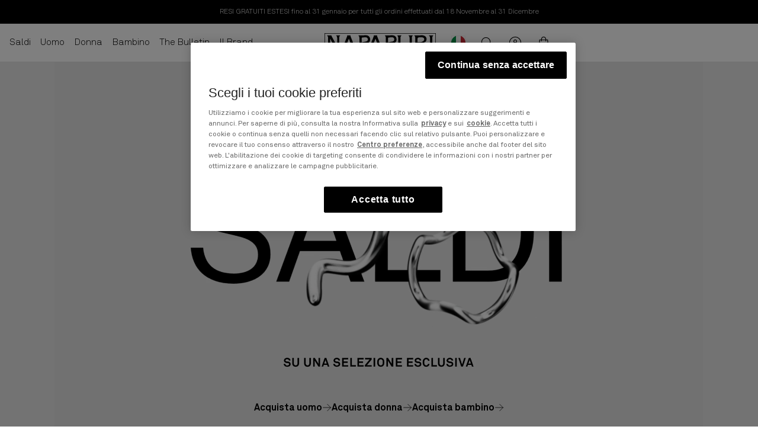

--- FILE ---
content_type: text/html; charset=utf-8
request_url: https://www.napapijri.com/it-it
body_size: 54996
content:

<script>
  (() => {
    try {
      const currentUrl = new URL(window.location.href);

      // Work with the path part of the URL
      let path = decodeURIComponent(currentUrl.pathname);

      // Remove the known malicious injection pattern
      path = path.replace(/-top\[[^\]]+\]\([^)]*\)-/gi, '');

      // Clean up leftover quotes like '' or ""
      path = path.replace(/(['"]){2,}/g, '');      // removes '' or ""
      path = path.replace(/^['"]+|['"]+$/g, '');   // trims leading/trailing quotes

      // Normalize segments (encode safely)
      const sanitizedPath = path
        .split('/')
        .map((segment, index) => (index ? encodeURIComponent(segment) : ''))
        .join('/');

      const sanitizedUrl =
        sanitizedPath + currentUrl.search + currentUrl.hash;

      // Redirect only if URL was actually modified
      const originalUrl = currentUrl.pathname + currentUrl.search + currentUrl.hash;
      if (sanitizedUrl !== originalUrl) {
        window.location.replace(sanitizedUrl);
      }
    } catch (error) {
      console.error('XSS sanitizer failed:', error);
    }
  })();
</script>
<!doctype html>
<html
  class="js"
  lang="it-IT"
  
>
  <head>
    <meta charset="utf-8">

    
      <link rel="preload" href="https://cdn.optimizely.com/public/4806508815319040/s/NAPA_EMEA.js" as="script">
      <link rel="preconnect" href="//logx.optimizely.com">
    

    <meta name="viewport" content="width=device-width, initial-scale=1.0">

    <meta name="theme-color" content="">
    <link rel="canonical" href="https://www.napapijri.com/it-it" />
  
<script type="application/ld+json">
    {
      "@context": "https://schema.org",
      "@graph": [
        {
          "@type": "Organization","name": "VF Corporation",
          "sameAs": [
            "https://www.linkedin.com/company/vf-corporation",
            "https://www.facebook.com/people/VF-Corporation/100063652206932/",
            "https://www.youtube.com/user/VFCorporation"
          ]
        },
        {
          "@type": "Brand",
          
          
"sameAs": ["https://www.facebook.com/Napapijri/","https://www.instagram.com/napapijri/"]
        },
        {
          "@id": "https://www.napapijri.com/it-it#website",
          "@type": "WebSite",
          "inLanguage": "it-IT",
          "name": "napapijri",
          "url": "https://www.napapijri.com/it-it/",
          "potentialAction": [
            {
              "@type": "SearchAction",
              "target": {
                "@type": "EntryPoint",
                "urlTemplate": "https://www.napapijri.com/it-it/search?find={search_term_string}"
              },
              "query-input": {
                "@type": "PropertyValueSpecification",
                "valueRequired": true,
                "valueName": "search_term_string"
              }
            }
          ]
        },
        {
          "@id": "https://www.napapijri.com/it-it#webpage",
          "@type": "WebPage",
          "name": "Napapijri Store ufficiale Italia",
          "url": "https://www.napapijri.com/it-it",
          "inLanguage": "it-IT",
          "isPartOf": {
            "@id": "https://www.napapijri.com/it-it#website"
          },
          "potentialAction": [
            {
              "@type": "ReadAction",
              "target": ["https://www.napapijri.com/it-it"]
            }
          ]
        }
      ]
    }
  </script>
<link rel="alternate" hreflang="de-AT" href="https://www.napapijri.com/de-at"><link rel="alternate" hreflang="de-BE" href="https://www.napapijri.com/de-be"><link rel="alternate" hreflang="nl-BE" href="https://www.napapijri.com/nl-be"><link rel="alternate" hreflang="fr-BE" href="https://www.napapijri.com/fr-be"><link rel="alternate" hreflang="fr-FR" href="https://www.napapijri.com/fr-fr"><link rel="alternate" hreflang="de-DE" href="https://www.napapijri.com/de-de"><link rel="alternate" hreflang="en-IE" href="https://www.napapijri.com/en-ie"><link rel="canonical" href="https://www.napapijri.com/it-it"><link rel="alternate" hreflang="nl-NL" href="https://www.napapijri.com/nl-nl"><link rel="alternate" hreflang="en-PT" href="https://www.napapijri.com/en-pt"><link rel="alternate" hreflang="es-ES" href="https://www.napapijri.com/es-es"><link rel="alternate" hreflang="fr-CH" href="https://www.napapijri.com/fr-ch"><link rel="alternate" hreflang="de-CH" href="https://www.napapijri.com/de-ch"><link rel="alternate" hreflang="it-CH" href="https://www.napapijri.com/it-ch"><link rel="alternate" hreflang="en-GB" href="https://www.napapijri.com/en-gb">
<link
        rel="icon"
        type="image/png"
        href="//www.napapijri.com/cdn/shop/files/favicon.png?crop=center&height=32&v=1747432920&width=32"
      >

<title>Napapijri Store ufficiale Italia – IT</title><meta name="description" content="Store ufficiale Napapijri: per te abbigliamento, giubbotti, borse, zaini e molto altro. Servizio di qualità, consegna rapida e reso facile!"><link href="//www.napapijri.com/cdn/shop/t/96/assets/Akkurat-Pro-Bold-Italic.woff2?v=49175848408292352241766998880" as="font" type="font/woff2" crossorigin="anonymous" rel="preload">
    <link href="//www.napapijri.com/cdn/shop/t/96/assets/Akkurat-Pro-Bold.woff2?v=173830795903187210771766998881" as="font" type="font/woff2" crossorigin="anonymous" rel="preload">
    <link href="//www.napapijri.com/cdn/shop/t/96/assets/Akkurat-Pro-Regular-Italic.woff2?v=41076607188381347151766998885" as="font" type="font/woff2" crossorigin="anonymous" rel="preload">
    <link href="//www.napapijri.com/cdn/shop/t/96/assets/Akkurat-Pro-Regular.woff2?v=74507778320125812521766998886" as="font" type="font/woff2" crossorigin="anonymous" rel="preload">
    <link href="//www.napapijri.com/cdn/shop/t/96/assets/Akkurat-Pro-Light-Italic.woff2?v=95514974516667553561766998882" as="font" type="font/woff2" crossorigin="anonymous" rel="preload">
    <link href="//www.napapijri.com/cdn/shop/t/96/assets/Akkurat-Pro-Light.woff2?v=103085304851758167331766998883" as="font" type="font/woff2" crossorigin="anonymous" rel="preload">
    <link href="//www.napapijri.com/cdn/shop/t/96/assets/Akkurat-Pro-Mono.woff2?v=165757994102973485711766998884" as="font" type="font/woff2" crossorigin="anonymous" rel="preload">

    <style type="text/css">
      @font-face {
        font-family: "Akkurat Pro";
        src: url("//www.napapijri.com/cdn/shop/t/96/assets/Akkurat-Pro-Bold.woff2?v=173830795903187210771766998881") format("woff2");
        font-weight: 700;
      }

      @font-face {
        font-family: "Akkurat Pro";
        src: url("//www.napapijri.com/cdn/shop/t/96/assets/Akkurat-Pro-Bold-Italic.woff2?v=49175848408292352241766998880") format("woff2");
        font-weight: 700;
        font-style: italic;
      }

      @font-face {
        font-family: "Akkurat Pro";
        src: url("//www.napapijri.com/cdn/shop/t/96/assets/Akkurat-Pro-Regular-Italic.woff2?v=41076607188381347151766998885") format("woff2");
        font-weight: 400;
        font-style: italic;
      }

      @font-face {
        font-family: "Akkurat Pro";
        src: url("//www.napapijri.com/cdn/shop/t/96/assets/Akkurat-Pro-Regular.woff2?v=74507778320125812521766998886") format("woff2");
        font-weight: 400;
      }

      @font-face {
        font-family: "Akkurat Pro";
        src: url("//www.napapijri.com/cdn/shop/t/96/assets/Akkurat-Pro-Light-Italic.woff2?v=95514974516667553561766998882") format("woff2");
        font-weight: 300;
        font-style: italic;
      }

      @font-face {
        font-family: "Akkurat Pro";
        src: url("//www.napapijri.com/cdn/shop/t/96/assets/Akkurat-Pro-Light.woff2?v=103085304851758167331766998883") format("woff2");
        font-weight: 300;
      }

      @font-face {
        font-family: "Akkurat Pro Mono";
        src: url("//www.napapijri.com/cdn/shop/t/96/assets/Akkurat-Pro-Mono.woff2?v=165757994102973485711766998884") format("woff2");
      }

      :root {
        --typography-display-font:    "Akkurat Pro";
        --typography-heading-font:    "Akkurat Pro";
        --typography-subheading-font: "Akkurat Pro";
        --typography-body-font:       "Akkurat Pro";
        --typography-accent-font:     "Akkurat Pro";
      }
    </style><style type="text/css">
  :root {
    /* — Container tokens — */
    --container-width: 1400px;

    /* — Spacing scale — */
    --spacing-none: 0px;
    --spacing-0:    0px;
    --spacing-25:   2px;
    --spacing-50:   4px;
    --spacing-100:  6px;
    --spacing-200:  8px;
    --spacing-300:  12px;
    --spacing-400:  16px;
    --spacing-450:  18px;
    --spacing-500:  20px;
    --spacing-600:  24px;
    --spacing-700:  32px;
    --spacing-800:  40px;
    --spacing-900:  48px;
    --spacing-1000: 64px;
    --spacing-1100: 80px;
    --spacing-1200: 96px;
    --spacing-1300: 128px;

    /* — Screen tokens — */

    /* Mobile */
    --screens-mobile-width: 375px;
    --screens-mobile-height: 812px;
    --screens-mobile-gutter: var(--spacing-400);
    --screens-mobile-margin: var(--spacing-400);
    --screens-mobile-page-top: var(--spacing-600);
    --screens-mobile-page-bottom: var(--spacing-800);
    --screens-mobile-content-bottom: var(--spacing-800);

    /* Tablet */
    --screens-tablet-width: 768px;
    --screens-tablet-height: 1024px;
    --screens-tablet-gutter: var(--spacing-400);
    --screens-tablet-margin: var(--spacing-400);
    --screens-tablet-page-top: var(--spacing-800);
    --screens-tablet-page-bottom: var(--spacing-800);
    --screens-tablet-content-bottom: var(--spacing-800);

    /* Laptop */
    --screens-laptop-width: 1024px;
    --screens-laptop-height: 768px;
    --screens-laptop-gutter: var(--spacing-400);
    --screens-laptop-margin: var(--spacing-400);
    --screens-laptop-page-top: var(--spacing-800);
    --screens-laptop-page-bottom: var(--spacing-1000);
    --screens-laptop-content-bottom: var(--spacing-1000);

    /* Desktop */
    --screens-desktop-width: 1440px;
    --screens-desktop-height: 720px;
    --screens-desktop-gutter: var(--spacing-400);
    --screens-desktop-margin: var(--spacing-400);
    --screens-desktop-page-top: var(--spacing-800);
    --screens-desktop-page-bottom: var(--spacing-1100);
    --screens-desktop-content-bottom: var(--spacing-1100);
  }
</style>
<style type="text/css">
  :root {
    --border-radius-none:            0px;
    --border-radius-0:               0px;
    --border-radius-50:              2px;
    --border-radius-full:            100%;

    --border-stroke-none:            0px;
    --border-stroke-0:               0px;
    --border-stroke-25:              0.66px;
    --border-stroke-50:              1px;
    --border-stroke-100:             2px;

    --border-color-white:            #ffffff;
    --border-color-light:            #c9c9c9;
    --border-color-medium:           #848484;
    --border-color-dark:             #000000;
    --border-color-black:            #000000;
    --border-color-brand:            #f05c1c;
    --border-color-brand-inverse:    #ff6c2c;
    --border-color-error:            #b42318;
    --border-color-error-inverse:    #f04438;
    --border-color-disabled:         #9b9b9b;
    --border-color-disabled-inverse: #565656;
  }
</style>
<style type="text/css">
  :root {
    --overlay: 0px 4px 40px 0px rgba(0, 0, 0, 0.1);
    --top-shadow: 0px -4px 10px 0px rgba(0, 0, 0, 0.08);
    --bottom-shadow: 0px 4px 10px 0px rgba(0, 0, 0, 0.08);
    --left-shadow: -4px 0px 10px 0px rgba(0, 0, 0, 0.08);
    --right-shadow: 4px 0px 10px 0px rgba(0, 0, 0, 0.08);
    --blur-small: blur(4px);
    --blur-medium: blur(8px);
  }
</style>
<style type="text/css">
  :root {
    /* Neutrals */
    --color-neutrals-0:                                 #ffffff;
    --color-neutrals-25:                                #f7f7f7;
    --color-neutrals-50:                                #e0e0e0;
    --color-neutrals-100:                               #c9c9c9;
    --color-neutrals-200:                               #b2b2b2;
    --color-neutrals-300:                               #9b9b9b;
    --color-neutrals-400:                               #848484;
    --color-neutrals-500:                               #6d6d6d;
    --color-neutrals-600:                               #565656;
    --color-neutrals-700:                               #3f3f3f;
    --color-neutrals-800:                               #282828;
    --color-neutrals-900:                               #111111;
    --color-neutrals-1000:                              #000000;

    /* Error */
    --color-red-100:                                    #fef3f2;
    --color-red-200:                                    #f04438;
    --color-red-300:                                    #d92d20;
    --color-red-400:                                    #b42318;

    /* Warning */
    --color-orange-100:                                 #fffaeb;
    --color-orange-200:                                 #f79009;
    --color-orange-300:                                 #dc6803;
    --color-orange-400:                                 #b54708;

    /* Success */
    --color-green-100:                                  #d1fadf;
    --color-green-200:                                  #32d583;
    --color-green-300:                                  #12b76a;
    --color-green-400:                                  #008247;

    /* Typography colors */
    --typography-color-default:                         #000000;
    --typography-color-accent:                          #bc4a1a;
    --typography-color-secondary:                       #565656;
    --typography-color-brand:                           #000000;
    --typography-color-disabled:                        #848484;
    --typography-color-error:                           #b42318;
    --typography-color-sale:                            #bc4a1a;
    --typography-color-success:                         #008247;
    --typography-color-warning:                         #b54708;

    /* Typography colors inverse */
    --typography-color-default-inverse:                 #ffffff;
    --typography-color-accent-inverse:                  #ff6c2c;
    --typography-color-secondary-inverse:               #b2b2b2;
    --typography-color-brand-inverse:                   #ffffff;
    --typography-color-disabled-inverse:                #6d6d6d;
    --typography-color-error-inverse:                   #f04438;
    --typography-color-sale-inverse:                    #ff6c2c;
    --typography-color-success-inverse:                 #12b76a;
    --typography-color-warning-inverse:                 #f79009;

    /* Typography colors text-links */
    --typography-color-text-link-default:               #000000;
    --typography-color-text-link-default-hover:         #bc4a1a;
    --typography-color-text-link-default-inverse:       #ffffff;
    --typography-color-text-link-default-inverse-hover: #ff6c2c;
    --typography-color-text-link-accent:                #bc4a1a;
    --typography-color-text-link-accent-hover:          #000000;
    --typography-color-text-link-accent-inverse:        #ff6c2c;
    --typography-color-text-link-accent-inverse-hover:  #ffffff;

    /* Primary colors essential */
    --color-primary-essential-100:                      #FFFFFF;
    --color-primary-essential-200:                      #E2E2E2;
    --color-primary-essential-300:                      #CDCDCD;
    --color-primary-essential-400:                      #000000;

    /* Primary colors Napa Orange */
    --color-primary-napa-orange-100:                    #FFF0EA;
    --color-primary-napa-orange-200:                    #FF9C6E;
    --color-primary-napa-orange-300:                    #FF6C2C;
    --color-primary-napa-orange-400:                    #F05C1C;
    --color-primary-napa-orange-500:                    #BC4A1A;

    /* Accent Colors stone beige */
    --color-accent-stonebeige-100:                      #FBFAF8;
    --color-accent-stonebeige-200:                      #EDE8DA

  }
</style>
<style>
  :root {
    /* Display – mobile defaults */
    --typography-display-large-size:         40px;
    --typography-display-large-height:       56px;

    --typography-display-medium-size:        32px;
    --typography-display-medium-height:      44px;

    --typography-display-small-size:         24px;
    --typography-display-small-height:       28px;

    --typography-display-weight:             700;
    --typography-display-tracking:           0;
    --typography-display-transform:          uppercase;

    /* Headings – mobile defaults */
    --typography-heading-xlarge-size:        32px;
    --typography-heading-xlarge-height:      44px;

    --typography-heading-large-size:         24px;
    --typography-heading-large-height:       32px;

    --typography-heading-medium-size:        20px;
    --typography-heading-medium-height:      28px;

    --typography-heading-small-size:         18px;
    --typography-heading-small-height:       24px;

    --typography-heading-xsmall-size:        16px;
    --typography-heading-xsmall-height:      20px;

    --typography-heading-weight:             300;
    --typography-heading-tracking:           0;
    --typography-heading-transform:          none;

    /* Sub-headings – mobile defaults */
    --typography-subheading-xlarge-size:     32px;
    --typography-subheading-xlarge-height:   44px;

    --typography-subheading-large-size:      24px;
    --typography-subheading-large-height:    32px;

    --typography-subheading-medium-size:     20px;
    --typography-subheading-medium-height:   28px;

    --typography-subheading-small-size:      18px;
    --typography-subheading-small-height:    24px;

    --typography-subheading-xsmall-size:     16px;
    --typography-subheading-xsmall-height:   20px;

    --typography-subheading-weight:          700;
    --typography-subheading-tracking:        0;
    --typography-subheading-transform:       uppercase;

    /* Body */
    --typography-body-large-size:            18px;
    --typography-body-large-height:          28px;

    --typography-body-medium-size:           16px;
    --typography-body-medium-height:         24px;

    --typography-body-small-size:            14px;
    --typography-body-small-height:          18px;

    --typography-body-xsmall-size:           12px;
    --typography-body-xsmall-height:         16px;

    --typography-body-weight-normal:         300;
    --typography-body-weight-bold:           700;
    --typography-body-tracking:              0;
  }

  @media (min-width: 769px) {
    :root {
      /* Display – desktop overrides */
      --typography-display-large-size:       56px;
      --typography-display-large-height:     72px;

      --typography-display-medium-size:      48px;
      --typography-display-medium-height:    64px;

      --typography-display-small-size:       32px;
      --typography-display-small-height:     40px;

      /* Headings – desktop overrides */
      --typography-heading-xlarge-size:      40px;
      --typography-heading-xlarge-height:    52px;

      --typography-heading-large-size:       32px;
      --typography-heading-large-height:     44px;

      /* Sub-headings – desktop overrides */
      --typography-subheading-xlarge-size:   40px;
      --typography-subheading-xlarge-height: 52px;

      --typography-subheading-large-size:    32px;
      --typography-subheading-large-height:  44px;

      /* Accent */
      --typography-accent-medium-size:       16px;
      --typography-accent-medium-height:     24px;

      --typography-accent-small-size:        14px;
      --typography-accent-small-height:      18px;

      --typography-accent-xsmall-size:       12px;
      --typography-accent-xsmall-height:     16px;

      --typography-accent-weight:            400;
      --typography-accent-tracking:          0;
    }
  }
</style>
<style type="text/css">
  :root {
    --btn-primary-bg-color:                     #000000;
    --btn-primary-txt-color:                    #ffffff;
    --btn-primary-bg-color-hover:               #282828;
    --btn-primary-txt-color-hover:              #ffffff;
    --btn-primary-border-color:                 #000000;
    --btn-primary-border-color-hover:           #282828;

    --btn-primary-bg-color-inverse:             #ffffff;
    --btn-primary-txt-color-inverse:            #000000;
    --btn-primary-bg-color-hover-inverse:       rgba(255, 255, 255, 0.8);
    --btn-primary-txt-color-hover-inverse:      #000000;
    --btn-primary-border-color-inverse:         #ffffff;
    --btn-primary-border-color-hover-inverse:   #ffffff;

    --btn-secondary-bg-color:                   rgba(255, 255, 255, 0.55);
    --btn-secondary-txt-color:                  #000000;
    --btn-secondary-bg-color-hover:             rgba(255, 255, 255, 0.8);
    --btn-secondary-txt-color-hover:            #000000;
    --btn-secondary-border-color:               #000000;
    --btn-secondary-border-color-hover:         #000000;

    --btn-secondary-bg-color-inverse:           rgba(255, 255, 255, 0.55);
    --btn-secondary-txt-color-inverse:          #000000;
    --btn-secondary-bg-color-hover-inverse:     rgba(255, 255, 255, 0.8);
    --btn-secondary-txt-color-hover-inverse:    #000000;
    --btn-secondary-border-color-inverse:       #ffffff;
    --btn-secondary-border-color-hover-inverse: #ffffff;

    --btn-tertiary-bg-color:                    rgba(255, 240, 234, 0.55);
    --btn-tertiary-txt-color:                   #000000;
    --btn-tertiary-bg-color-hover:              rgba(255, 240, 234, 0.8);
    --btn-tertiary-txt-color-hover:             #000000;
    --btn-tertiary-border-color:                #f05c1c;
    --btn-tertiary-border-color-hover:          #f05c1c;

    --btn-disabled-bg-color:                    #b2b2b2;
    --btn-disabled-txt-color:                   #848484;
    --btn-disabled-border-color:                #b2b2b2;

    --btn-x-padding:                            var(--spacing-200);
    --btn-y-padding:                            var(--spacing-600);
    --btn-x-padding-tiny:                       10px;
    --btn-y-padding-tiny:                       var(--spacing-300);

    --btn-type-size:                            20px;
    --btn-type-height:                          28px;
    --btn-type-size-tiny:                       18px;
    --btn-type-height-tiny:                     24px;
    --btn-type-weight:                          300;
    --btn-type-tracking:                        0;
    --btn-type-transform:                       none;

    --btn-border-radius:                        var(--border-radius-none);
    --btn-border-stroke:                        var(--border-stroke-50);
    --btn-border-stroke-hover:                  var(--border-stroke-100);
  }

  @media (min-width: 769px) {
    :root {
      --btn-x-padding: var(--spacing-300);
      --btn-y-padding: var(--spacing-700);
      --btn-type-size: 20px;
      --btn-type-height: 28px;
    }
  }
</style>
<style type="text/css">
  :root {
    --content-block-subheading-margin:  4px;
    --content-block-body-margin:        16px;
    --content-block-buttons-margin:     16px;
  }
</style>
      <script
        src="https://cdn.optimizely.com/public/4806508815319040/s/NAPA_EMEA.js"
        
      ></script>
    
<script defer>
  (function() {
   // =========================================================
   // CONFIGURATION SECTION
   // =========================================================
   /**
    * Debug Configuration
    * Set to false for production
    */
   var CONFIG = {
     debug: false,
     formattedItemId: true,
     eventThrottleDelay: 0 // ms delay between duplicate events
   };

   /**
    * DOM Selectors Configuration - Update these selectors to match theme structure
    */
   var SELECTORS = {
     // Cart Interaction Elements
     cartQuantityButtons: 'button[name="plus"], ' +
                          'button[name="minus"], ' +
                          'button[data-quantity-decrement], ' +
                          'button[data-quantity-increment], ' +
                          'cart-remove-button, ' +
                          'button[data-remove], ' +
                          '.button--tertiary, ' +
                          '.cart__remove-button, ' +
                          '.cart__item-remove, ' +
                          '.minicart__item-remove, ' +
                          '.quantity-input__button, ' +
                          '.cart-item__remove',

     cartItemContainer: 'quantity-input.quantity.cart-quantity, ' +
                        '.quantity-selector, ' +
                        '.cart-item, ' +
                        '.line-item, ' +
                        '.cart-drawer-item, ' +
                        '.cart__item, ' +
                        '.minicart__item, ' +
                        '[data-cart-item], ' +
                        'tr[data-key]',

     quantityInputField: 'input[name="updates[]"], ' +
                         '[data-quantity-input] input, ' +
                         '[data-quantity-input-field], ' +
                         'input[data-quantity-field]',

     // Mini Cart Specific Selectors
     miniCartItem: '.minicart__item',
     miniCartQuantityInput: '.minicart__item input[type="number"]',
     miniCartRemove: '.minicart__item-remove',

     // Remove Button Identifiers
     removeButtonIdentifiers: '.icon-remove, .icon-trash, .icon-delete, .remove-icon, .icon-minus, .cart__item-remove, .minicart__item-remove',

     // Form Selectors
     addToCartForm: 'form[action*="/cart/add"], .product-sticky-bar form',
     checkoutSelectors: 'form[action="/checkout"], a[href="/checkout"], button[name="checkout"]',
     notifyMeForm: 'form[data-bluecore-notify-me-form]',

     // Collection & Search Result Selectors
     collectionProductItem: '[data-collection-product]',
     searchResultItem: '[data-search-result]',

     // Color Swatch Selectors
     colorSwatchContainer: '[data-component="product-form-options"]',
     colorSwatchInputs: '[data-component="color-swatch"] input[type="radio"]',
     colorSwatchButtons: '[data-component="color-swatch"]',
     productFamilyOptions: 'input[data-product-family-option]',

     // Quick View Selectors
     quickViewContainer: 'quick-view[data-component="quick-view"], .quick-view, quick-view-holder[data-component="quick-view-holder"], .quick-view-holder',
     quickViewForm: 'quick-view[data-component="quick-view"] form[action*="/cart/add"], .quick-view form[action*="/cart/add"], quick-view-holder form[action*="/cart/add"], .quick-view-holder form[action*="/cart/add"], quick-view-holder product-form[data-main="true"], .quick-view-holder product-form[data-main="true"]',
     quickViewVariantSelector: 'quick-view-holder [name="id"], .quick-view-holder [name=id]',
     quickViewColorOptions: '.quick-view [data-component="color-swatch"] input[type="radio"]',

     // Sticky Bar Specific Selectors
     stickyBarContainer: '.product-sticky-bar',
     stickyBarButton: '.product-sticky-bar button[type="submit"]'
   };

   /**
    * Data Attribute Configuration
    * Define data attributes used to extract information
    */
   var DATA_ATTRIBUTES = {
     productId: ['data-product-id', 'data-id'],
     variantId: ['data-variant-id', 'data-id', 'data-line-item-variant-id'],
     lineItemKey: 'data-line-item-key'
   };

   // =========================================================
   // CORE DATA LAYER INITIALIZATION
   // =========================================================
   // Initialize core data structures
   window.dataLayer = window.dataLayer || [];
   window.user = window.user || {};
   window.page = window.page || {};

   // Page view event
   window.dataLayer.push({ event: 'page_view', window: 'storefront'});

   // --- USER DATA CONFIGURATION ---
   // Capture logged-in customer data or generate guest ID
   
     window.user.loggedIn = false;
     window.user.customer_id = null;
     window.user.totalSpent = 0;
     window.user.orderCount = 0;
     window.user.Email = "";
     window.user.encodedEmail = "";
     window.user.encodedEmailSha = "";
     window.user.phone = "";
     window.user.encodedPhone = "";
     window.user.encodedPhoneSha = "";
     window.user.vfEmployee = false;

     // Create persistent guest ID if none exists
     (function() {
       var gid = localStorage.getItem('guestId');
       if (!gid) {
         gid = 'gid_' + Math.random().toString(36).substr(2, 9) + '_' + Date.now();
         localStorage.setItem('guestId', gid);
       }
       window.user.guest_id = gid;
     })();
   

   // =========================================================
   // CORE UTILITIES
   // =========================================================
   /**
    * Extracts data attribute value from element using list of possible attribute names
    */
   function extractDataAttribute(element, attrList) {
     if (!element || !attrList) return null;
     for (var i = 0; i < attrList.length; i++) {
       if (element.hasAttribute(attrList[i])) return element.getAttribute(attrList[i]);
     }
     return null;
   }

   /**
    * Pushes e-commerce events to dataLayer with standard format
    */
   function pushEcomEvent(eventName, eventParams) {
     window.dataLayer.push({ ecommerce: null });  // Clear previous ecommerce object
     var payload = eventParams || {};
     payload.event = eventName;
     window.dataLayer.push(payload);
     if (CONFIG.debug) console.log("GA4 event:", eventName, payload);
   }

   /**
    * Formats e-commerce item data for consistent tracking
    * Handles price normalization, discount calculations, and attribute extraction
    *
    * @param {string|number} productId - The product ID
    * @param {string|number} variantId - The variant ID
    * @param {string} name - The product name
    * @param {number} price - The current price (after all discounts)
    * @param {number} quantity - The quantity
    * @param {string} sku - The product SKU
    * @param {string} brand - The product brand
    * @param {string} category - The product category
    * @param {string} variantName - The variant name
    * @param {Array} discounts - Array of discount objects containing code/title and amount
    * @param {number} originalPrice - The original price before any discounts
    * @param {number} inventory - The inventory quantity
    * @param {string} listName - The list name
    * @returns {Object} Formatted item object with standardized attributes
    */
   function formatItem(productId, variantId, name, price, quantity, sku, brand, category, variantName, discounts, originalPrice, inventory, listName) {
     var storeCountryCode = window.localStorage.getItem('shopCountryCode') || 'undefined';

     // Normalize price values - ensures we're working with proper numeric values
     var formattedPrice = typeof price === 'number' ? parseFloat(price.toFixed(2)) : 0;

     // Process originalPrice - ensure it's a valid number
     var formattedOriginalPrice = null;
     if (originalPrice != null) {
       // Convert string prices to numbers if needed (removing currency symbols)
       if (typeof originalPrice === 'string') {
         formattedOriginalPrice = parseFloat(originalPrice.replace(/[^0-9.-]/g, ''));
       } else {
         formattedOriginalPrice = originalPrice;
       }

       // Normalize Shopify prices that are in cents rather than dollars
       if (formattedOriginalPrice > 1000 && formattedPrice < 1000) {
         formattedOriginalPrice = formattedOriginalPrice / 100;
       }
     }

     // Build standardized item object with base properties
     var item = {
       sh_item_id: CONFIG.formattedItemId ? (storeCountryCode + '_' + productId + '_' + variantId) : String(productId),
       item_id: CONFIG.formattedItemId ? String(variantId || productId) : productId,
       item_name: name,
       price: formattedPrice,
       item_brand: brand || "Napapijri",
       item_category: category || "",
       item_variant: variantName || "",
       product_id: productId,
       variant_id: variantId,
       currency: window.page.currencyCode || 'USD'
     };

     // Add optional fields when available
     if (sku) {
       item.sku = sku;
       // Extract product codes from SKU
       var parts = sku.split(':');
       if (parts.length > 3) {
         item.sizeCode = parts[3] || "";
         item.colorCode = parts[2] || "";
         item.styleCode = parts[1] || "";
         item.item_id = (parts[0] || '') + (parts[1] || '');
       }
     }

     if (quantity !== undefined) item.quantity = quantity;
     if (listName) item.list = listName;

     // DISCOUNT TRACKING SECTION
     // Set the correct original price (before any discounts)
     if (formattedOriginalPrice && formattedOriginalPrice > formattedPrice) {
       // If we have an original price and it's higher than the current price, use it
       item.originalPrice = formattedOriginalPrice;
     } else {
       // Otherwise, use the current price as the original price (no sale discount)
       item.originalPrice = formattedPrice;
     }

     // Calculate sale discount amount (difference between original price and current price)
     var saleDiscountPerItem = item.originalPrice - formattedPrice;
     item.saleDiscountAmount = saleDiscountPerItem > 0 ? parseFloat(saleDiscountPerItem.toFixed(2)) : 0;

     // Process coupon/promotion discounts if available
     item.couponDiscountAmount = 0;
     if (discounts && discounts.length) {
       // Join all discount codes/titles for the coupon field
       item.coupon = discounts.map(function(d) { return d.title || d.code; }).join(',');

       // Calculate total coupon discount amount (per item)
       var totalCouponDiscount = discounts.reduce(function(sum, d) {
         return sum + (parseFloat(d.amount) || 0);
       }, 0);

       // Store per-item coupon discount amount
       // If quantity is provided and valid, divide by quantity
       if (quantity && quantity > 0) {
         item.couponDiscountAmount = parseFloat((totalCouponDiscount / quantity).toFixed(2));
       } else {
         item.couponDiscountAmount = parseFloat(totalCouponDiscount.toFixed(2));
       }

       // Set coupon type flags
       var hasCode = discounts.some(function(d) { return d.code; });
       item.couponType = hasCode ? "Discount Code" : "Automatic Discount";
       item.discountType = hasCode ? "Discount Code" : "Automatic Discount";
     }

     // Calculate total discount (combining sale discount and coupon discount)
     // This represents the total per-item discount
     item.discount = parseFloat((item.saleDiscountAmount + item.couponDiscountAmount).toFixed(2));
     item.price = formattedPrice - parseFloat((item.saleDiscountAmount + item.couponDiscountAmount).toFixed(2));
     item.onSale = item.price < item.originalPrice;

     // Calculate itemTotal as price * quantity
     item.itemTotal = parseFloat((item.price * item.quantity).toFixed(2));

     // Extract color from variant name
     if (variantName && variantName !== "Default Title") {
       var splitName = variantName.split(' / ');
       item.colorDescription = splitName[0];
     }

     return item;
   }

   /**
    * Tracks cart item removals with standardized events
    */
   function trackCartRemovals(removedItems) {
     if (!removedItems || removedItems.length === 0) return;
     removedItems.forEach(function(remItem) {
       pushEcomEvent('remove_from_cart', {
         ecommerce: {
           currency: window.page.currencyCode,
           value: parseFloat((remItem.price * (remItem.quantity || 1)).toFixed(2)),
           items: [ remItem ]
         }
       });
       if (CONFIG.debug) console.log('Removed from cart:', remItem);
     });
   }

   // =========================================================
   // QUICK VIEW TRACKING
   // =========================================================
   /**
    * Gets complete product data from QuickView element
    */
   function getQuickViewProductData(quickViewElement) {
    if (!quickViewElement) return null;

    // Get the product-form element with data-main="true"
    var form = quickViewElement.querySelector('product-form[data-main="true"]');
    if (!form) {
      // Fallback to original selector if main product form not found
      form = quickViewElement.querySelector(SELECTORS.quickViewForm);
      if (!form) return null;
    }

    // Try to get data from the data-product attribute first
    try {
      if (form.hasAttribute('data-product')) {
        var productData = JSON.parse(form.getAttribute('data-product'));

        // Get variant ID from selected option
        var variantInput = form.querySelector('[name="id"]');
        var variantId = variantInput ? parseInt(variantInput.value, 10) : null;

        // Find the selected variant in product data
        var selectedVariant = null;
        if (variantId && productData.variants) {
          selectedVariant = productData.variants.find(function(variant) {
            return variant.id === variantId;
          });
        }

        // Get price data with proper formatting
        var price = selectedVariant ? (selectedVariant.price / 100) : (productData.price / 100);
        var comparePrice = selectedVariant && selectedVariant.compare_at_price ?
          (selectedVariant.compare_at_price / 100) : null;

        // Get color option if available
        var colorOption = '';
        var colorInput = quickViewElement.querySelector(SELECTORS.quickViewColorOptions + ':checked');
        if (colorInput) {
          colorOption = colorInput.value;
        }

        return {
          productId: productData.id,
          variantId: variantId,
          productName: productData.title,
          price: price,
          sku: selectedVariant ? selectedVariant.sku : '',
          brand: productData.vendor || "Napapijri",
          category: productData.type || '',
          variantName: selectedVariant ? selectedVariant.title : '',
          comparePrice: comparePrice,
          colorOption: colorOption
        };
      }
    } catch (e) {
      if (CONFIG.debug) console.error('Error parsing quick view product data:', e);
    }

    // Fall back to original method if data-product approach fails
    // Original implementation as fallback
    var form = quickViewElement.querySelector(SELECTORS.quickViewForm);
    if (!form) return null;

    // Get variant ID
    var variantInput = form.querySelector(SELECTORS.quickViewVariantSelector);
    var variantId = variantInput ? parseInt(variantInput.value, 10) : extractDataAttribute(form, DATA_ATTRIBUTES.variantId);

    // Get product details from data attributes
    var productId = form.getAttribute('data-product-id') || '';
    var productName = form.getAttribute('data-product-name') || '';
    var productBrand = form.getAttribute('data-product-brand') || "Napapijri";
    var productCategory = form.getAttribute('data-product-category') || '';
    var variantName = form.getAttribute('data-variant-name') || '';
    var sku = form.getAttribute('data-product-sku') || '';

    // Get pricing information
    var price = parseFloat(form.getAttribute('data-product-price') || '0');
    price = price > 1000 ? price / 100 : price;
    var comparePrice = parseFloat(form.getAttribute('data-product-compare-price') || '0');
    comparePrice = comparePrice > 0 ? (comparePrice > 1000 ? comparePrice / 100 : comparePrice) : null;

    // Get selected color if available
    var colorOption = '';
    var colorInput = quickViewElement.querySelector(SELECTORS.quickViewColorOptions + ':checked');
    if (colorInput) {
      colorOption = colorInput.value;
      if (!variantName) variantName = colorOption;
    }

    // Fallback to title element if name not in data attributes
    if (!productName) {
      var titleElem = quickViewElement.querySelector('.product-form__title, .quick-view__title, h1, h2');
      productName = titleElem ? titleElem.textContent.trim() : document.title;
    }

    return {
      productId: productId,
      variantId: variantId,
      productName: productName,
      price: price,
      sku: sku,
      brand: productBrand,
      category: productCategory,
      variantName: variantName,
      comparePrice: comparePrice,
      colorOption: colorOption
    };
  }

   /**
    * Pushes a view_item event when Quick View opens
    */
   function trackQuickViewViewItem(quickViewElement) {
     var productData = getQuickViewProductData(quickViewElement);
     console.log('data: ', productData)
     if (!productData || !productData.variantId) return;

     var item = formatItem(
       productData.productId,
       productData.variantId,
       productData.productName,
       productData.price,
       1,
       productData.sku,
       productData.brand,
       productData.category,
       productData.variantName,
       [],
       productData.comparePrice,
       0,
       "Quick View"
     );

     pushEcomEvent('view_item', {
       ecommerce: {
         currency: window.page.currencyCode,
         value: item.price,
         items: [item]
       },
       color_selected: productData.colorOption,
       variant_selected: productData.variantName
     });

     if (CONFIG.debug) console.log('Quick View view_item event fired:', item);
   }

   /**
    * Sets up event listeners for quick view interactions
    */
   function setupQuickViewEventListeners(quickViewElement) {
     if (!quickViewElement) return;

     // Track color option changes
     var colorOptions = quickViewElement.querySelectorAll(SELECTORS.quickViewColorOptions);
     colorOptions.forEach(function(option) {
       option.addEventListener('change', function() {
         trackQuickViewViewItem(quickViewElement);
       });
     });

     // Track add to cart from quick view
     var quickViewForm = quickViewElement.querySelector(SELECTORS.quickViewForm);
     if (quickViewForm) {
       quickViewForm.addEventListener('submit', function(e) {
         e.preventDefault();

         var productData = getQuickViewProductData(quickViewElement);
         if (!productData) {
           quickViewForm.submit();
           return;
         }

         // Get quantity
         var quantityInput = quickViewForm.querySelector('input[name="quantity"]');
         var quantity = quantityInput ? parseInt(quantityInput.value, 10) : 1;

         // Format the item data
         var addItem = formatItem(
           productData.productId,
           productData.variantId,
           productData.productName,
           productData.price,
           quantity,
           productData.sku,
           productData.brand,
           productData.category,
           productData.variantName,
           [],
           productData.comparePrice,
           0,
           "Quick View"
         );

         // Perform AJAX add-to-cart
         var formData = new FormData(quickViewForm);

         fetch('/cart/add.js', {
           method: 'POST',
           body: formData
         })
         .then(function(res) {
           if (!res.ok) throw new Error('Network response not ok');
           return res.json();
         })
         .then(function(item) {
           // Push add_to_cart event
           pushEcomEvent('add_to_cart', {
             ecommerce: {
               currency: window.page.currencyCode,
               value: parseFloat((productData.price * quantity).toFixed(2)),
               items: [addItem]
             }
           });

           // Refresh cart state
           updateCartState();

           // Open mini-cart/drawer
           document.dispatchEvent(new CustomEvent('cart:open', { bubbles: true }));

           if (CONFIG.debug) console.log('Quick view add-to-cart success:', item);
         })
         .catch(function(err) {
           console.error('Quick view add-to-cart failed, falling back to normal submit:', err);
           quickViewForm.submit();
         });
       });
     }
   }

   /**
    * Initializes Quick View tracking
    */
   function initQuickViewTracking() {
     var quickViewObserver = new MutationObserver(function(mutations) {
       mutations.forEach(function(mutation) {
         if (mutation.addedNodes && mutation.addedNodes.length) {
           for (var i = 0; i < mutation.addedNodes.length; i++) {
             var node = mutation.addedNodes[i];
             if (node.nodeType === 1 && node.matches && node.matches(SELECTORS.quickViewContainer)) {
               setupQuickViewEventListeners(node);
               trackQuickViewViewItem(node);
             }
           }
         }
       });
     });
     quickViewObserver.observe(document.body, { childList: true, subtree: true });

     document.querySelectorAll(SELECTORS.quickViewContainer).forEach(function(el) {
       var attrObs = new MutationObserver(function(muts) {
        muts.forEach(function(mut) {
          if (mut.attributeName === 'class'
              && el.classList.contains('is-open')) {
            setupQuickViewEventListeners(el);
            trackQuickViewViewItem(el);
          }
        });
      });
      attrObs.observe(el, { attributes: true });
    });
  }

   // =========================================================
   // CART TRACKING FUNCTIONS
   // =========================================================
   /**
    * Initializes cart tracking on page load
    */
   function initCartTracking() {
     window.page.cartItems = [];
     
       window.page.cartItems = [].map(function(item) {
         // Create discount objects array from line item properties if available
         var discountObjects = [];
         if (item.discounts && item.discounts.length) {
           discountObjects = item.discounts.map(function(discount) {
             return {
               code: discount.code || "",
               title: discount.title || "",
               amount: discount.amount ? (discount.amount / 100) : 0
             };
           });
         }

         return formatItem(
           item.product_id,
           item.variant_id,
           item.title,
           item.price / 100,
           item.quantity,
           item.sku,
           item.vendor || "Napapijri",
           item.product_type,
           item.variant_title,
           discountObjects,
           item.compare_at_price ? item.compare_at_price / 100 : null,
           item.inventory_quantity,
           ""
         );
       });

       // Trigger cart_load event after cart items are initialized
       pushEcomEvent('cart_load', {
         ecommerce: {
           currency: window.page.currencyCode,
           items: window.page.cartItems.slice()
         }
       });
     
   }

   /**
    * Helper function to update cart state
    */
   function updateCartState() {
     fetch(Shopify.routes.root + 'cart.js')
       .then(res => res.json())
       .then(cart => {
         window.page.cartItems = cart.items.map(function(li) {
           // Create discount objects array from line item properties if available
           var discountObjects = [];
           if (li.discounts && li.discounts.length) {
             discountObjects = li.discounts.map(function(discount) {
               return {
                 code: discount.code || "",
                 title: discount.title || "",
                 amount: discount.amount ? (discount.amount / 100) : 0
               };
             });
           }

           return formatItem(
             li.product_id,
             li.variant_id,
             li.title,
             li.price / 100,
             li.quantity,
             li.sku,
             li.vendor || "Napapijri",
             li.product_type,
             li.variant_title,
             discountObjects,
             li.compare_at_price ? li.compare_at_price/100 : null,
             li.inventory_quantity,
             ""
           );
         });
         pushEcomEvent('cart_update', {
           ecommerce: {
             currency: window.page.currencyCode,
             items: window.page.cartItems.slice()
           }
         });
       })
       .catch(function(error) {
         console.error('Error updating cart:', error);
       });
   }

   // =========================================================
   // PRODUCT VARIANT TRACKING
   // =========================================================
   /**
    * Track product variant changes and color swatch selections
    * Fires a view_item event with updated variant information
    */
   function trackVariantChange(variantId, colorOption) {
     
   }

   /**
    * Extracts product and variant information from a product family option
    * For cross-product color swatch selections
    */
   function handleProductFamilyChange(input) {
     try {
       // Find the closest product-family-swatch container
       var container = input.closest('[data-component="product-family-swatches"]');
       if (!container) return;

       // Extract product data from the data-product attribute
       var productDataAttr = container.getAttribute('data-product');
       if (!productDataAttr) return;

       var productData = JSON.parse(productDataAttr);
       var colorOption = input.value;

       // Find the first available variant with this color option
       var variant = productData.variants.find(function(v) {
         return v.option1 === colorOption && v.available;
       });

       if (!variant) return;

       // Create discount objects array if applicable
       var discountObjects = [];
       if (variant.discounts && variant.discounts.length) {
         discountObjects = variant.discounts.map(function(discount) {
           return {
             code: discount.code || "",
             title: discount.title || "",
             amount: discount.amount ? (discount.amount / 100) : 0
           };
         });
       }

       var item = formatItem(
         productData.id,
         variant.id,
         productData.title,
         variant.price / 100,
         1,
         variant.sku,
         productData.vendor || "Napapijri",
         productData.type,
         variant.title,
         discountObjects,
         variant.compare_at_price ? variant.compare_at_price / 100 : null,
         variant.inventory_quantity || 0,
         ""
       );

       pushEcomEvent('view_item', {
         ecommerce: {
           currency: window.page.currencyCode,
           value: item.price,
           items: [item]
         },
         color_selected: colorOption,
         variant_selected: variant.title,
         product_family_change: true
       });

       if (CONFIG.debug) console.log('Product family variant changed:', item);
     } catch (error) {
       console.error('Error handling product family change:', error);
     }
   }

   // =========================================================
   // FORM TRACKING
   // =========================================================
   /**
    * Form submission tracking
    * Excludes sensitive fields (passwords, payment info)
    */
   function trackFormSubmission(form, formName) {
     var formData = {};
     var inputs = form.querySelectorAll('input, select, textarea');
     inputs.forEach(function(input) {
       if (input.name && !input.name.match(/password|credit_card|cvv/i)) {
         formData[input.name] = input.value;
       }
     });
     window.dataLayer.push({
       event: 'form_submission',
       form_name: formName || form.getAttribute('name') || form.getAttribute('id') || 'unknown_form',
       form_data: formData
     });
     if (CONFIG.debug) console.log('Form submitted:', formName, formData);
   }

   // =========================================================
   // VARIANT CHANGE TRACKING
   // =========================================================
   /**
    * Initialize variant change tracking
    * Sets up event listeners for color swatches and variant changes
    */
   function initVariantChangeTracking() {
     // Variable to track the last event timestamp to prevent duplicates
     var lastEventTime = 0;
     var eventProcessingFlag = false;
     var lastTrackedVariantId = null;

     // Function to safely track variant changes without duplicates
     function safeTrackVariantChange(variantId, colorOption) {
       // Prevent duplicate events within 500ms and for the same variant
       var now = Date.now();
       if (eventProcessingFlag || (now - lastEventTime < CONFIG.eventThrottleDelay && variantId === lastTrackedVariantId)) {
         return false;
       }

       // Set the flag to prevent other handlers from triggering
       eventProcessingFlag = true;
       lastEventTime = now;
       lastTrackedVariantId = variantId;

       // Perform the tracking
       trackVariantChange(variantId, colorOption);

       // Reset the flag after a short delay
       setTimeout(function() {
         eventProcessingFlag = false;
       }, CONFIG.eventThrottleDelay);

       return true;
     }

     // Only use the change event for color swatch inputs
     document.addEventListener('change', function(e) {
       // Handle color swatch changes in main product
       if (e.target.matches(SELECTORS.colorSwatchInputs) && !e.target.hasAttribute('data-product-family-option')) {
         var form = e.target.closest('form');
         if (form) {
           var variantInput = form.querySelector('[name="id"]');
           if (variantInput) {
             var variantId = parseInt(variantInput.value, 10);
             safeTrackVariantChange(variantId, e.target.value);
           }
         }
       }

       // Handle product family options separately
       if (e.target.hasAttribute('data-product-family-option')) {
         if (!eventProcessingFlag) {
           eventProcessingFlag = true;
           handleProductFamilyChange(e.target);
           setTimeout(function() {
             eventProcessingFlag = false;
           }, CONFIG.eventThrottleDelay);
         }
       }
     });
   }

   // =========================================================
   // EVENT HANDLERS - UPDATED FOR MINI CART
   // =========================================================
   document.addEventListener('click', function(e) {
     var btn = e.target.closest(SELECTORS.cartQuantityButtons);
     if (!btn) return;

     // Handle mini cart specifically
     var isMiniCart = btn.closest('.minicart__item');
     var container = btn.closest(SELECTORS.cartItemContainer);
     if (!container && isMiniCart) {
       container = btn.closest(SELECTORS.miniCartItem);
     }
     if (!container) return;

     // Get quantity input
     var input = container.querySelector(SELECTORS.quantityInputField) ||
                 container.querySelector(SELECTORS.miniCartQuantityInput);

     // Get current and new quantities
     var currentQty = input ? parseInt(input.value) : 1;
     var newQty = currentQty;

     // Determine quantity change
     if (btn.hasAttribute('data-quantity-increment')) {
       newQty = currentQty + 1;
     } else if (btn.hasAttribute('data-quantity-decrement')) {
       newQty = currentQty - 1;
     }

     // Get variant ID from line item key
     var variantId = null;
     var lineItemKey = container.getAttribute('data-line-item-key');
     if (lineItemKey) {
       variantId = parseInt(lineItemKey.split(':')[0]);
     }

     // Fallback to other data attributes if needed
     if (!variantId) {
       for (var i = 0; i < DATA_ATTRIBUTES.variantId.length; i++) {
         var attrValue = container.getAttribute(DATA_ATTRIBUTES.variantId[i]);
         if (attrValue) {
           variantId = parseInt(attrValue, 10);
           break;
         }
       }
     }

     if (!variantId || isNaN(variantId)) return;

     // Find matching cart item
     var item = (window.page.cartItems || []).find(it => it.variant_id === variantId);
     if (!item) return;

     // Get product details from mini cart
     var titleEl = container.querySelector('.minicart__item-title a');
     var itemName = titleEl ? titleEl.textContent.trim() : item.item_name;

     var priceEl = container.querySelector('[data-price]');
     var price = priceEl ? parseFloat(priceEl.textContent.replace(/[^0-9.-]/g, '')) : item.price;

     // Get variant options
     var options = {};
     container.querySelectorAll('.minicart__item-option').forEach(function(opt) {
       var parts = opt.textContent.split(':');
       if (parts.length > 1) {
         options[parts[0].trim()] = parts[1].trim();
       }
     });

     // Get original price element if available (for discount calculations)
     var originalPriceEl = container.querySelector('[data-original-price], [data-compare-price]');
     var originalPrice = originalPriceEl ?
                        parseFloat(originalPriceEl.textContent.replace(/[^0-9.-]/g, '')) :
                        (item.originalPrice || item.price);

     // Check for discount flags in the cart item container
     var hasDiscount = container.hasAttribute('data-has-discount') ||
                      container.classList.contains('has-discount') ||
                      container.querySelector('.discount, .discount-tag, .sale-tag');

     // Attempt to gather discount data from cart item DOM
     var discountObjects = [];
     var discountEl = container.querySelector('[data-discount-amount], [data-discount-code]');
     if (discountEl) {
       var discountAmount = discountEl.getAttribute('data-discount-amount');
       var discountCode = discountEl.getAttribute('data-discount-code') ||
                          discountEl.getAttribute('data-discount-title') ||
                          'Automatic Discount';

       if (discountAmount) {
         discountObjects.push({
           code: discountCode,
           title: discountCode,
           amount: parseFloat(discountAmount)
         });
       }
     }

     // Build updated item data
     var updatedItem = formatItem(
       item.product_id,
       variantId,
       itemName,
       price,
       newQty,
       item.sku,
       item.item_brand,
       item.item_category,
       options.Color || item.item_variant,
       discountObjects.length ? discountObjects : (item.discounts || []),
       originalPrice,
       0,
       ""
     );

     // Determine event type
     var isRemoveAction = btn.classList.contains('minicart__item-remove') ||
                          btn.classList.contains('cart__item-remove') ||
                          btn.hasAttribute('data-remove') ||
                         (btn.hasAttribute('data-quantity-decrement') && newQty < 1) ||
                         (btn.querySelector(SELECTORS.removeButtonIdentifiers) !== null);

     var isIncrement = btn.hasAttribute('data-quantity-increment');
     var isDecrement = btn.hasAttribute('data-quantity-decrement') && newQty >= 1;

     // Fire appropriate event
     if (isRemoveAction) {
       pushEcomEvent('remove_from_cart', {
         ecommerce: {
           currency: window.page.currencyCode,
           value: parseFloat((item.price * currentQty).toFixed(2)),
           items: [updatedItem]
         }
       });
     } else if (isIncrement) {
       pushEcomEvent('add_to_cart', {
         ecommerce: {
           currency: window.page.currencyCode,
           value: parseFloat((item.price * 1).toFixed(2)),
           items: [Object.assign({}, updatedItem, { quantity: 1 })]
         }
       });
     } else if (isDecrement) {
       pushEcomEvent('remove_from_cart', {
         ecommerce: {
           currency: window.page.currencyCode,
           value: parseFloat((item.price * 1).toFixed(2)),
           items: [Object.assign({}, updatedItem, { quantity: 1 })]
         }
       });
     }

     // Update cart state after interaction
     setTimeout(updateCartState, 500);
   });

   // =========================================================
   // PAGE INITIALIZATION
   // =========================================================
   document.addEventListener('DOMContentLoaded', function() {

     // --- PAGE METADATA CONFIGURATION ---
     // Save in localStorage 'countryCode', 'countryLanguage', 'currencyCode'
       var shopCountryCode = Shopify.country;
       var shopLanguageCode = Shopify.locale;
       var shopCurrencyCode = Shopify.currency.active;

       localStorage.setItem('shopCountryCode',shopCountryCode);
       localStorage.setItem('shopLanguageCode',shopLanguageCode);
       localStorage.setItem('shopCurrencyCode',shopCurrencyCode);

     // Capture current page context and metadata
     window.page.pageType = "Index";
     window.page.pageTitle = "Napapijri Store ufficiale Italia";
     window.page.url = "https://www.napapijri.com/it-it";
     window.page.referrer = document.referrer || "";
     window.page.countryCode = window.localStorage.getItem('shopCountryCode') || 'undefined';
     window.page.brand = "Napapijri-" + window.page.countryCode;
     window.page.currencyCode = window.localStorage.getItem('shopCurrencyCode') || 'undefined';
     window.page.countryLanguage = window.localStorage.getItem('shopLanguageCode') || 'undefined';

     // Normalize page categories
     var pageType = window.page.pageType ? window.page.pageType.toLowerCase() : "";
     if (pageType === 'index') {
       window.page.pageCategory = 'homepage';
     } else if (pageType === 'product') {
       window.page.pageCategory = 'pdp';
     } else if (pageType === 'collection') {
       window.page.pageCategory = 'grid';
     } else if (pageType === 'search') {
       window.page.pageCategory = 'search';
     } else if (pageType === 'cart') {
       window.page.pageCategory = 'cart';
     } else if (pageType === 'checkout') {
       window.page.pageCategory = 'checkout';
     } else if (pageType === 'page') {
       window.page.pageCategory = 'page';
     } else if (pageType === 'article') {
       window.page.pageCategory = 'blog';
     } else {
       window.page.pageCategory = pageType || 'other';
     }

     window.page.pageName = window.page.pageCategory + ': ' + window.page.pageTitle;

     // Handle search-specific metadata
     window.page.searchTerm = "";
     window.page.searchResults = 0;
     

     // --- PUSH INITIAL DATA TO DATALAYER ---
     window.dataLayer.push({
       event: 'loadUserData',
       user: window.user
     });

     window.dataLayer.push({
       event: 'loadPageData',
       page: window.page
     });

     // Log debug information if enabled
     if (CONFIG.debug) {
       console.log("Data pushed to dataLayer:", { user: window.user, page: window.page });
     }

     // Initialize cart tracking
     initCartTracking();

     // Initialize event tracking for color swatches and variant changes
     initVariantChangeTracking();

     // Initialize quick view tracking
     initQuickViewTracking();

     // Track form submissions
     document.querySelectorAll('form').forEach(function(form) {
       form.addEventListener('submit', function(e) {
         var formName = form.getAttribute('name') ||
                       form.getAttribute('id') ||
                       form.getAttribute('action') ||
                       'unknown_form';
         trackFormSubmission(this, formName);
       });
     });

     // --- SEARCH RESULTS TRACKING ---
     

     // --- COLLECTION PAGE TRACKING ---
     

     // --- PRODUCT DETAIL PAGE TRACKING ---
     

     // --- CART PAGE/DRAWER TRACKING ---
     

     // --- ADD TO CART TRACKING ---
      document.addEventListener('CART_ADD', function(e) {
          try {
              var src = e.target;
              var inQuickView = src && src.closest && src.closest(SELECTORS.quickViewContainer);
              //if (inQuickView) return; // avoid duplicating quick view adds

        const item = e.detail;

        if (!item) return;

        var productId = item.product_id;
        var variantId = item.variant_id;
        var productName = item.product_title;
        var sku = item.sku;
        var price = item.price / 100;
        var quantity = item.quantity;
        var variantName = item.variant_title;
        var productBrand = "Napapijri";
        var productCategory = item.product_type;
        var comparePrice = item.original_price / 100;

       let discountObjects = [];

         // Check if the added item has discounts
          if (item.discounts && item.discounts.length) {
           discountObjects = item.discounts.map(function(discount) {
             return {
               code: discount.code || "",
               title: discount.title || "",
               amount: discount.amount ? (discount.amount / 100) : 0
             };
           });
         }

         // Format the item data
         var addItem = formatItem(
           productId,
           variantId,
           productName,
           price,
           quantity,
           sku,
           productBrand,
           productCategory,
           variantName,
           discountObjects,
           comparePrice,
           0,
           "Product Page"
         );

         // Push add_to_cart event
         pushEcomEvent('add_to_cart', {
           ecommerce: {
             currency: window.page.currencyCode,
             value: parseFloat((price * quantity).toFixed(2)),
             items: [addItem]
           }
         });

         // Refresh cart state
         updateCartState();

         // Open mini-cart/drawer
         document.dispatchEvent(new CustomEvent('cart:open', { bubbles: true }));

           if (CONFIG.debug) console.log('Dataleyer add_to_cart success:', item);
                } catch (error) {
                    console.error('Dataleyer add_to_cart event failed:', error);
                }
        });

     // --- CHECKOUT TRACKING ---
     document.addEventListener('click', function(e) {
       var checkoutEl = e.target.closest(SELECTORS.checkoutSelectors);
       if (checkoutEl) {
         var items = window.page.cartItems || [];
         var proceedCheckout = function(items) {
           pushEcomEvent('begin_checkout', {
             ecommerce: {
               currency: window.page.currencyCode,
               value: parseFloat(items.reduce(function(sum, it) { return sum + (it.price * (it.quantity || 1)); }, 0).toFixed(2)),
               step: 1,
               items: items
             }
           });
           if (CONFIG.debug) console.log('Checkout started with items:', items);
         };

         // Fetch cart data if not already available
         if (items.length === 0) {
           fetch('/cart.js')
             .then(res => res.json())
             .then(cart => {
               items = cart.items.map(function(item) {
                 // Create discount objects array from line item properties if available
                 var discountObjects = [];
                 if (item.discounts && item.discounts.length) {
                   discountObjects = item.discounts.map(function(discount) {
                     return {
                       code: discount.code || "",
                       title: discount.title || "",
                       amount: discount.amount ? (discount.amount / 100) : 0
                     };
                   });
                 }

                 return formatItem(
                   item.product_id,
                   item.variant_id,
                   item.title,
                   item.price / 100,
                   item.quantity,
                   item.sku,
                   item.vendor || "Napapijri",
                   item.product_type,
                   item.variant_title,
                   discountObjects,
                   item.compare_at_price ? item.compare_at_price / 100 : null,
                   item.inventory_quantity,
                   ""
                 );
               });
               proceedCheckout(items);
             })
             .catch(function(error) {
               console.error('Error fetching cart for checkout event:', error);
             });
         } else {
           proceedCheckout(items);
         }
       }
     });


    // --- NOTIFY ME FORM TRACKING ---
    document.addEventListener('NOTIFY_ME_SUCCESS', function({ detail: { variant } }) {
      const event = {
        event: "loadEventData",
          page_location: pageType,
          page_title: document.title,
          page_referrer: document.referrer,
          eventCategory: pageType,
          eventAction: "Notify Me",
          eventLabel: `${variant.sku} - ${variant.option1}`,
          nonInteractive: 0,
          customMetrics: {},
          customVariables: {
            item_sku: variant.sku
          }
      };
      pushEcomEvent('loadEventData', event);
    });
  });

    // --- STICKY BAR ADD TO CART TRACKING ---
    document.addEventListener('DOMContentLoaded', function() {
       var stickyBar = document.querySelector(SELECTORS.stickyBarContainer);
       if (stickyBar) {
         var stickyButton = stickyBar.querySelector(SELECTORS.stickyBarButton);
         var stickyForm = stickyBar.querySelector('form');
         if (stickyButton && stickyForm) {
           stickyButton.addEventListener('click', function(e) {
             e.preventDefault();
             // Dispatch submit on sticky form to trigger global add_to_cart handler
             stickyForm.dispatchEvent(new Event('submit', { bubbles: true, cancelable: true }));
           });
         }
       }
     });

    /**
     * Initialize variant change tracking
     * Sets up event listeners for color swatches and variant changes
     */
    function initVariantChangeTracking() {
      // Variable to track the last event timestamp to prevent duplicates
      var lastEventTime = 0;
      var eventProcessingFlag = false;
      var lastTrackedVariantId = null;

      // Function to safely track variant changes without duplicates
      function safeTrackVariantChange(variantId, colorOption) {
        // Prevent duplicate events within 500ms and for the same variant
        var now = Date.now();
        if (eventProcessingFlag || (now - lastEventTime < 500 && variantId === lastTrackedVariantId)) {
          return false;
        }

        // Set the flag to prevent other handlers from triggering
        eventProcessingFlag = true;
        lastEventTime = now;
        lastTrackedVariantId = variantId;

        // Perform the tracking
        trackVariantChange(variantId, colorOption);

        // Reset the flag after a short delay
        setTimeout(function() {
          eventProcessingFlag = false;
        }, 500);

        return true;
      }

      // Only use the change event for color swatch inputs
      // This is the most reliable method for most implementations
      document.addEventListener('change', function(e) {
        // Handle color swatch changes in main product
        if (e.target.matches(SELECTORS.colorSwatchInputs) && !e.target.hasAttribute('data-product-family-option')) {
          var form = e.target.closest('form');
          if (form) {
            var variantInput = form.querySelector('[name="id"]');
            if (variantInput) {
              var variantId = parseInt(variantInput.value, 10);
              safeTrackVariantChange(variantId, e.target.value);
            }
          }
        }

        // Handle product family options separately
        if (e.target.hasAttribute('data-product-family-option')) {
          // Only process if another event isn't already being processed
          if (!eventProcessingFlag) {
            eventProcessingFlag = true;
            handleProductFamilyChange(e.target);
            setTimeout(function() {
              eventProcessingFlag = false;
            }, 500);
          }
        }

        // Handle direct variant selector changes
        if (e.target.matches('[name="id"]')) {
          var variantId = parseInt(e.target.value, 10);
          var form = e.target.closest('form');
          if (form) {
            var colorInput = form.querySelector(SELECTORS.colorSwatchInputs + ':checked');
            var colorOption = colorInput ? colorInput.value : null;
            safeTrackVariantChange(variantId, colorOption);
          }
        }
      });
    }
  })();
</script><!-- Google Tag Manager -->
<script>(function(w,d,s,l,i){w[l]=w[l]||[];w[l].push({'gtm.start':
  new Date().getTime(),event:'gtm.js'});var f=d.getElementsByTagName(s)[0],
  j=d.createElement(s),dl=l!='dataLayer'?'&l='+l:'';j.async=true;j.src=
  'https://www.googletagmanager.com/gtm.js?id='+i+dl;f.parentNode.insertBefore(j,f);
  })(window,document,'script','dataLayer', "GTM-KQRX46MW");</script>
  <!-- End Google Tag Manager -->

  <!-- Google Tag Manager (noscript) -->
  <noscript><iframe src="https://www.googletagmanager.com/ns.html?id=GTM-KQRX46MW"
  height="0" width="0" style="display:none;visibility:hidden"></iframe></noscript>
  <!-- End Google Tag Manager (noscript) -->
<script async src="https://cdn.quantummetric.com/network-interceptor/quantum-vfemergingemea.js" crossorigin="anonymous"></script><script>window.performance && window.performance.mark && window.performance.mark('shopify.content_for_header.start');</script><meta id="shopify-digital-wallet" name="shopify-digital-wallet" content="/75062706427/digital_wallets/dialog">
<meta name="shopify-checkout-api-token" content="8ae9c35e4273d9b1e2611959b42d9a82">
<meta id="in-context-paypal-metadata" data-shop-id="75062706427" data-venmo-supported="false" data-environment="production" data-locale="it_IT" data-paypal-v4="true" data-currency="EUR">
<script async="async" src="/checkouts/internal/preloads.js?locale=it-IT"></script>
<script id="shopify-features" type="application/json">{"accessToken":"8ae9c35e4273d9b1e2611959b42d9a82","betas":["rich-media-storefront-analytics"],"domain":"www.napapijri.com","predictiveSearch":true,"shopId":75062706427,"locale":"it"}</script>
<script>var Shopify = Shopify || {};
Shopify.shop = "napapijri-emea.myshopify.com";
Shopify.locale = "it";
Shopify.currency = {"active":"EUR","rate":"1.0"};
Shopify.country = "IT";
Shopify.theme = {"name":"Napa_Production","id":190314086787,"schema_name":"reference_theme","schema_version":"1.0.0","theme_store_id":null,"role":"main"};
Shopify.theme.handle = "null";
Shopify.theme.style = {"id":null,"handle":null};
Shopify.cdnHost = "www.napapijri.com/cdn";
Shopify.routes = Shopify.routes || {};
Shopify.routes.root = "/it-it/";</script>
<script type="module">!function(o){(o.Shopify=o.Shopify||{}).modules=!0}(window);</script>
<script>!function(o){function n(){var o=[];function n(){o.push(Array.prototype.slice.apply(arguments))}return n.q=o,n}var t=o.Shopify=o.Shopify||{};t.loadFeatures=n(),t.autoloadFeatures=n()}(window);</script>
<script id="shop-js-analytics" type="application/json">{"pageType":"index"}</script>
<script defer="defer" async type="module" src="//www.napapijri.com/cdn/shopifycloud/shop-js/modules/v2/client.init-shop-cart-sync_9_7-kM0p.it.esm.js"></script>
<script defer="defer" async type="module" src="//www.napapijri.com/cdn/shopifycloud/shop-js/modules/v2/chunk.common_DlvccoFA.esm.js"></script>
<script type="module">
  await import("//www.napapijri.com/cdn/shopifycloud/shop-js/modules/v2/client.init-shop-cart-sync_9_7-kM0p.it.esm.js");
await import("//www.napapijri.com/cdn/shopifycloud/shop-js/modules/v2/chunk.common_DlvccoFA.esm.js");

  window.Shopify.SignInWithShop?.initShopCartSync?.({"fedCMEnabled":true,"windoidEnabled":true});

</script>
<script>(function() {
  var isLoaded = false;
  function asyncLoad() {
    if (isLoaded) return;
    isLoaded = true;
    var urls = ["https:\/\/api.bluecore.com\/triggermail.js\/napapijri_euro.js?shop=napapijri-emea.myshopify.com"];
    for (var i = 0; i < urls.length; i++) {
      var s = document.createElement('script');
      s.type = 'text/javascript';
      s.async = true;
      s.src = urls[i];
      var x = document.getElementsByTagName('script')[0];
      x.parentNode.insertBefore(s, x);
    }
  };
  if(window.attachEvent) {
    window.attachEvent('onload', asyncLoad);
  } else {
    window.addEventListener('load', asyncLoad, false);
  }
})();</script>
<script id="__st">var __st={"a":75062706427,"offset":0,"reqid":"e491d2e5-d5aa-432f-9dfc-74d9c8214103-1767593007","pageurl":"www.napapijri.com\/it-it","u":"ed9facacfb3b","p":"home"};</script>
<script>window.ShopifyPaypalV4VisibilityTracking = true;</script>
<script id="captcha-bootstrap">!function(){'use strict';const t='contact',e='account',n='new_comment',o=[[t,t],['blogs',n],['comments',n],[t,'customer']],c=[[e,'customer_login'],[e,'guest_login'],[e,'recover_customer_password'],[e,'create_customer']],r=t=>t.map((([t,e])=>`form[action*='/${t}']:not([data-nocaptcha='true']) input[name='form_type'][value='${e}']`)).join(','),a=t=>()=>t?[...document.querySelectorAll(t)].map((t=>t.form)):[];function s(){const t=[...o],e=r(t);return a(e)}const i='password',u='form_key',d=['recaptcha-v3-token','g-recaptcha-response','h-captcha-response',i],f=()=>{try{return window.sessionStorage}catch{return}},m='__shopify_v',_=t=>t.elements[u];function p(t,e,n=!1){try{const o=window.sessionStorage,c=JSON.parse(o.getItem(e)),{data:r}=function(t){const{data:e,action:n}=t;return t[m]||n?{data:e,action:n}:{data:t,action:n}}(c);for(const[e,n]of Object.entries(r))t.elements[e]&&(t.elements[e].value=n);n&&o.removeItem(e)}catch(o){console.error('form repopulation failed',{error:o})}}const l='form_type',E='cptcha';function T(t){t.dataset[E]=!0}const w=window,h=w.document,L='Shopify',v='ce_forms',y='captcha';let A=!1;((t,e)=>{const n=(g='f06e6c50-85a8-45c8-87d0-21a2b65856fe',I='https://cdn.shopify.com/shopifycloud/storefront-forms-hcaptcha/ce_storefront_forms_captcha_hcaptcha.v1.5.2.iife.js',D={infoText:'Protetto da hCaptcha',privacyText:'Privacy',termsText:'Termini'},(t,e,n)=>{const o=w[L][v],c=o.bindForm;if(c)return c(t,g,e,D).then(n);var r;o.q.push([[t,g,e,D],n]),r=I,A||(h.body.append(Object.assign(h.createElement('script'),{id:'captcha-provider',async:!0,src:r})),A=!0)});var g,I,D;w[L]=w[L]||{},w[L][v]=w[L][v]||{},w[L][v].q=[],w[L][y]=w[L][y]||{},w[L][y].protect=function(t,e){n(t,void 0,e),T(t)},Object.freeze(w[L][y]),function(t,e,n,w,h,L){const[v,y,A,g]=function(t,e,n){const i=e?o:[],u=t?c:[],d=[...i,...u],f=r(d),m=r(i),_=r(d.filter((([t,e])=>n.includes(e))));return[a(f),a(m),a(_),s()]}(w,h,L),I=t=>{const e=t.target;return e instanceof HTMLFormElement?e:e&&e.form},D=t=>v().includes(t);t.addEventListener('submit',(t=>{const e=I(t);if(!e)return;const n=D(e)&&!e.dataset.hcaptchaBound&&!e.dataset.recaptchaBound,o=_(e),c=g().includes(e)&&(!o||!o.value);(n||c)&&t.preventDefault(),c&&!n&&(function(t){try{if(!f())return;!function(t){const e=f();if(!e)return;const n=_(t);if(!n)return;const o=n.value;o&&e.removeItem(o)}(t);const e=Array.from(Array(32),(()=>Math.random().toString(36)[2])).join('');!function(t,e){_(t)||t.append(Object.assign(document.createElement('input'),{type:'hidden',name:u})),t.elements[u].value=e}(t,e),function(t,e){const n=f();if(!n)return;const o=[...t.querySelectorAll(`input[type='${i}']`)].map((({name:t})=>t)),c=[...d,...o],r={};for(const[a,s]of new FormData(t).entries())c.includes(a)||(r[a]=s);n.setItem(e,JSON.stringify({[m]:1,action:t.action,data:r}))}(t,e)}catch(e){console.error('failed to persist form',e)}}(e),e.submit())}));const S=(t,e)=>{t&&!t.dataset[E]&&(n(t,e.some((e=>e===t))),T(t))};for(const o of['focusin','change'])t.addEventListener(o,(t=>{const e=I(t);D(e)&&S(e,y())}));const B=e.get('form_key'),M=e.get(l),P=B&&M;t.addEventListener('DOMContentLoaded',(()=>{const t=y();if(P)for(const e of t)e.elements[l].value===M&&p(e,B);[...new Set([...A(),...v().filter((t=>'true'===t.dataset.shopifyCaptcha))])].forEach((e=>S(e,t)))}))}(h,new URLSearchParams(w.location.search),n,t,e,['guest_login'])})(!0,!0)}();</script>
<script integrity="sha256-4kQ18oKyAcykRKYeNunJcIwy7WH5gtpwJnB7kiuLZ1E=" data-source-attribution="shopify.loadfeatures" defer="defer" src="//www.napapijri.com/cdn/shopifycloud/storefront/assets/storefront/load_feature-a0a9edcb.js" crossorigin="anonymous"></script>
<script data-source-attribution="shopify.dynamic_checkout.dynamic.init">var Shopify=Shopify||{};Shopify.PaymentButton=Shopify.PaymentButton||{isStorefrontPortableWallets:!0,init:function(){window.Shopify.PaymentButton.init=function(){};var t=document.createElement("script");t.src="https://www.napapijri.com/cdn/shopifycloud/portable-wallets/latest/portable-wallets.it.js",t.type="module",document.head.appendChild(t)}};
</script>
<script data-source-attribution="shopify.dynamic_checkout.buyer_consent">
  function portableWalletsHideBuyerConsent(e){var t=document.getElementById("shopify-buyer-consent"),n=document.getElementById("shopify-subscription-policy-button");t&&n&&(t.classList.add("hidden"),t.setAttribute("aria-hidden","true"),n.removeEventListener("click",e))}function portableWalletsShowBuyerConsent(e){var t=document.getElementById("shopify-buyer-consent"),n=document.getElementById("shopify-subscription-policy-button");t&&n&&(t.classList.remove("hidden"),t.removeAttribute("aria-hidden"),n.addEventListener("click",e))}window.Shopify?.PaymentButton&&(window.Shopify.PaymentButton.hideBuyerConsent=portableWalletsHideBuyerConsent,window.Shopify.PaymentButton.showBuyerConsent=portableWalletsShowBuyerConsent);
</script>
<script data-source-attribution="shopify.dynamic_checkout.cart.bootstrap">document.addEventListener("DOMContentLoaded",(function(){function t(){return document.querySelector("shopify-accelerated-checkout-cart, shopify-accelerated-checkout")}if(t())Shopify.PaymentButton.init();else{new MutationObserver((function(e,n){t()&&(Shopify.PaymentButton.init(),n.disconnect())})).observe(document.body,{childList:!0,subtree:!0})}}));
</script>
<link id="shopify-accelerated-checkout-styles" rel="stylesheet" media="screen" href="https://www.napapijri.com/cdn/shopifycloud/portable-wallets/latest/accelerated-checkout-backwards-compat.css" crossorigin="anonymous">
<style id="shopify-accelerated-checkout-cart">
        #shopify-buyer-consent {
  margin-top: 1em;
  display: inline-block;
  width: 100%;
}

#shopify-buyer-consent.hidden {
  display: none;
}

#shopify-subscription-policy-button {
  background: none;
  border: none;
  padding: 0;
  text-decoration: underline;
  font-size: inherit;
  cursor: pointer;
}

#shopify-subscription-policy-button::before {
  box-shadow: none;
}

      </style>

<script>window.performance && window.performance.mark && window.performance.mark('shopify.content_for_header.end');</script>

    <script type="text/javascript">
      if (Shopify.designMode) document.documentElement.classList.add('shopify-design-mode');
    </script>
 


    <script type="text/javascript">
        window.BloomreachShopify = Object.create(null);
        // Set Bloomreach variables
        !function(b) {
            const localesConfig = {"en-gb":{"domain_key":"napapijri_emea_vf","viewId":"GB"},"de-at":{"domain_key":"napapijri_emea_vf_de","viewId":"AT"},"nl-be":{"domain_key":"napapijri_emea_vf_nl","viewId":"BE"},"fr-be":{"domain_key":"napapijri_emea_vf_fr","viewId":"BE"},"de-be":{"domain_key":"napapijri_emea_vf_de","viewId":"BE"},"fr-fr":{"domain_key":"napapijri_emea_vf_fr","viewId":"FR"},"de-de":{"domain_key":"napapijri_emea_vf_de","viewId":"DE"},"fr-de":{"domain_key":"napapijri_emea_vf_fr","viewId":"DE"},"en-ie":{"domain_key":"napapijri_emea_vf","viewId":"IE"},"it-it":{"domain_key":"napapijri_emea_vf_it","viewId":"IT"},"fr-lu":{"domain_key":"napapijri_emea_vf_fr","viewId":"LU"},"de-lu":{"domain_key":"napapijri_emea_vf_de","viewId":"LU"},"nl-nl":{"domain_key":"napapijri_emea_vf_nl","viewId":"NL"},"en-pt":{"domain_key":"napapijri_emea_vf","viewId":"PT"},"es-es":{"domain_key":"napapijri_emea_vf_es","viewId":"ES"},"fr-ch":{"domain_key":"napapijri_emea_vf_fr","viewId":"CH"},"de-ch":{"domain_key":"napapijri_emea_vf_de","viewId":"CH"},"it-ch":{"domain_key":"napapijri_emea_vf_it","viewId":"CH"}};
            const localeId = localesConfig['it-it'] ? 'it-it' : 'en-gb'; // use default

            b.enabled = true;
            b.productFields = "sku_color,availableColors,gallery,pid,price,price_range,sale_price,sale_price_range,title,url, badge, eyebrow,highOriginal,highCurrent,lowOriginal,lowCurrent";
            b.countryCode = "IT";
            b.languageCode = "it";

            b.productBadges = {
                badgeTextStyle: "",
                badgeTextSize: "",
                badgeBackgroundColor: "",
                badgeMobilePosition: ""
            };

            b.config = { 
                    account_id : "7913",
                    suggestEndpoint : "https://suggest.dxpapi.com/api/v2/suggest/",
                    searchEndpoint : "https://core.dxpapi.com/api/v1/core/",
                    domain_key: localesConfig[localeId].domain_key
            };

            b.viewId = localesConfig[localeId].viewId;
            b.catalogViews = localesConfig[localeId].domain_key;
            b.productCardAspectRatio = 144; 
            b.brandPreset = "napapijri";

        }(window.BloomreachShopify);
    </script>









  <link href="//www.napapijri.com/cdn/shop/t/96/assets/style.CQexy8G-.min.css?v=13983707024192459471766999156" rel="stylesheet" type="text/css" media="all" />




  <link href="//www.napapijri.com/cdn/shop/t/96/assets/critical.Cm__9eNY.min.css?v=100310792344770161901766998927" rel="stylesheet" type="text/css" media="all" />




  <script src="//www.napapijri.com/cdn/shop/t/96/assets/main.CFsrtBt1.min.js?v=39850727745636213671766999007" type="module" crossorigin="anonymous"></script>


<script>
  var CRL8_SITENAME = 'jansport-edqnbx';
  !(function () {
    var e = (window.crl8 = window.crl8 || {}),
      n = !1,
      i = [];
    (e.ready = function (e) {
      n ? e() : i.push(e);
    }),
      (e.pixel =
        e.pixel ||
        function () {
          e.pixel.q.push(arguments);
        }),
      (e.pixel.q = e.pixel.q || []);
    var t = window.document,
      o = t.createElement('script'),
      c = e.debug || -1 !== t.location.search.indexOf('crl8-debug=true') ? 'js' : 'min.js';
    (o.async = !0),
      (o.src =
        t.location.protocol +
        '//edge.curalate.com/sites/' +
        CRL8_SITENAME +
        '/site/latest/site.' +
        c),
      (o.onload = function () {
        (n = !0),
          i.forEach(function (e) {
            e();
          });
      });
    var r = t.getElementsByTagName('script')[0];
    r.parentNode.insertBefore(o, r.nextSibling);
  })();
</script>
<!-- Click Tracking -->
<script>
  function click_element_path(element) {
    var el = element;
    if (el instanceof Node) {
      var elList = [];
      do {
        if (el instanceof Element) {
          var classString = el.classList ? [].slice.call(el.classList).join('.') : '';
          var elementName =
            (el.tagName ? el.tagName.toLowerCase() : '') +
            (classString ? '.' + classString : '') +
            (el.id ? '#' + el.id : '');
          if (elementName) elList.unshift(elementName);
        }
        el = el.parentNode;
      } while (el != null);
      // element object name
      var objString = element.toString().match(/\[object (\w+)\]/);
      var elementType = objString ? objString[1] : element.toString();
      var cssString = elList.join(' > ');
      // return the CSS path
      return cssString ? elementType + ': ' + cssString : elementType;
    }
  }

  window.addEventListener('click', function (event) {
    var target = event.target;
    // needed to skip icons in SVG etc...
    var isHTMLEl = target instanceof HTMLElement;

    // track clicks on any element
    Shopify.analytics.publish('custom_click', {
      click_element: click_element_path(target) || '',
      click_id: target.id || '',
      click_classes: isHTMLEl && typeof target?.className === 'string' && target.className ? target.className : '',
      click_text: target.innerText || '',
      click_target: target.target || '',
      click_url: target.href || '',
    });

    // track link clicks
    var closestLink = target.closest('a');
    if (closestLink) {
      Shopify.analytics.publish('custom_link_click', {
        click_element: click_element_path(closestLink.target) || '',
        click_id: closestLink.id || '',
        click_classes: closestLink.className || '',
        click_text: closestLink.innerText || '',
        click_target: closestLink.target || '',
        click_url: closestLink.href || '',
      });
    }
  });
</script>
<!-- End Click Tracking -->


    

    
    
  <!-- BEGIN app block: shopify://apps/onetrust-consent-management/blocks/consent_management/a0f47f36-e440-438e-946e-6f1b3963b606 -->
<script src="https://cdn.shopify.com/extensions/f2dc2781-781c-4b62-b8ed-c5471f514e1a/51194b6b0c9144e9e9b055cb483ad8365a43092e/assets/storefront-consent.js"></script>
<script id="onetrust-script" src="https://cdn.cookielaw.org/scripttemplates/otSDKStub.js" type="text/javascript" charset="UTF-8" data-domain-script="be73c778-69e0-4ba7-bdc4-6ff47aec8179" data-shopify-consent-mapping={"analytics":["C0002"],"marketing":["C0004"],"preferences":["C0003"],"sale_of_data":["C0004"]}></script><!-- END app block --><link href="https://cdn.shopify.com/extensions/019b0d7a-a7c9-7ab2-806e-1d71a7109098/orbe-411/assets/md-app-custom-button.min.css" rel="stylesheet" type="text/css" media="all">
<script src="https://cdn.shopify.com/extensions/019b0d7a-a7c9-7ab2-806e-1d71a7109098/orbe-411/assets/orbe.min.js" type="text/javascript" defer="defer"></script>
<link href="https://cdn.shopify.com/extensions/019b0d7a-a7c9-7ab2-806e-1d71a7109098/orbe-411/assets/md-app-modal.min.css" rel="stylesheet" type="text/css" media="all">
<meta property="og:image" content="https://cdn.shopify.com/s/files/1/0750/6270/6427/files/Napapijri_Logo_Hi-Res_0c4480ca-19d4-4976-859f-c6622e48e40a.svg?v=1747943442" />
<meta property="og:image:secure_url" content="https://cdn.shopify.com/s/files/1/0750/6270/6427/files/Napapijri_Logo_Hi-Res_0c4480ca-19d4-4976-859f-c6622e48e40a.svg?v=1747943442" />
<meta property="og:image:width" content="188" />
<meta property="og:image:height" content="32" />
<link href="https://monorail-edge.shopifysvc.com" rel="dns-prefetch">
<script>(function(){if ("sendBeacon" in navigator && "performance" in window) {try {var session_token_from_headers = performance.getEntriesByType('navigation')[0].serverTiming.find(x => x.name == '_s').description;} catch {var session_token_from_headers = undefined;}var session_cookie_matches = document.cookie.match(/_shopify_s=([^;]*)/);var session_token_from_cookie = session_cookie_matches && session_cookie_matches.length === 2 ? session_cookie_matches[1] : "";var session_token = session_token_from_headers || session_token_from_cookie || "";function handle_abandonment_event(e) {var entries = performance.getEntries().filter(function(entry) {return /monorail-edge.shopifysvc.com/.test(entry.name);});if (!window.abandonment_tracked && entries.length === 0) {window.abandonment_tracked = true;var currentMs = Date.now();var navigation_start = performance.timing.navigationStart;var payload = {shop_id: 75062706427,url: window.location.href,navigation_start,duration: currentMs - navigation_start,session_token,page_type: "index"};window.navigator.sendBeacon("https://monorail-edge.shopifysvc.com/v1/produce", JSON.stringify({schema_id: "online_store_buyer_site_abandonment/1.1",payload: payload,metadata: {event_created_at_ms: currentMs,event_sent_at_ms: currentMs}}));}}window.addEventListener('pagehide', handle_abandonment_event);}}());</script>
<script id="web-pixels-manager-setup">(function e(e,d,r,n,o){if(void 0===o&&(o={}),!Boolean(null===(a=null===(i=window.Shopify)||void 0===i?void 0:i.analytics)||void 0===a?void 0:a.replayQueue)){var i,a;window.Shopify=window.Shopify||{};var t=window.Shopify;t.analytics=t.analytics||{};var s=t.analytics;s.replayQueue=[],s.publish=function(e,d,r){return s.replayQueue.push([e,d,r]),!0};try{self.performance.mark("wpm:start")}catch(e){}var l=function(){var e={modern:/Edge?\/(1{2}[4-9]|1[2-9]\d|[2-9]\d{2}|\d{4,})\.\d+(\.\d+|)|Firefox\/(1{2}[4-9]|1[2-9]\d|[2-9]\d{2}|\d{4,})\.\d+(\.\d+|)|Chrom(ium|e)\/(9{2}|\d{3,})\.\d+(\.\d+|)|(Maci|X1{2}).+ Version\/(15\.\d+|(1[6-9]|[2-9]\d|\d{3,})\.\d+)([,.]\d+|)( \(\w+\)|)( Mobile\/\w+|) Safari\/|Chrome.+OPR\/(9{2}|\d{3,})\.\d+\.\d+|(CPU[ +]OS|iPhone[ +]OS|CPU[ +]iPhone|CPU IPhone OS|CPU iPad OS)[ +]+(15[._]\d+|(1[6-9]|[2-9]\d|\d{3,})[._]\d+)([._]\d+|)|Android:?[ /-](13[3-9]|1[4-9]\d|[2-9]\d{2}|\d{4,})(\.\d+|)(\.\d+|)|Android.+Firefox\/(13[5-9]|1[4-9]\d|[2-9]\d{2}|\d{4,})\.\d+(\.\d+|)|Android.+Chrom(ium|e)\/(13[3-9]|1[4-9]\d|[2-9]\d{2}|\d{4,})\.\d+(\.\d+|)|SamsungBrowser\/([2-9]\d|\d{3,})\.\d+/,legacy:/Edge?\/(1[6-9]|[2-9]\d|\d{3,})\.\d+(\.\d+|)|Firefox\/(5[4-9]|[6-9]\d|\d{3,})\.\d+(\.\d+|)|Chrom(ium|e)\/(5[1-9]|[6-9]\d|\d{3,})\.\d+(\.\d+|)([\d.]+$|.*Safari\/(?![\d.]+ Edge\/[\d.]+$))|(Maci|X1{2}).+ Version\/(10\.\d+|(1[1-9]|[2-9]\d|\d{3,})\.\d+)([,.]\d+|)( \(\w+\)|)( Mobile\/\w+|) Safari\/|Chrome.+OPR\/(3[89]|[4-9]\d|\d{3,})\.\d+\.\d+|(CPU[ +]OS|iPhone[ +]OS|CPU[ +]iPhone|CPU IPhone OS|CPU iPad OS)[ +]+(10[._]\d+|(1[1-9]|[2-9]\d|\d{3,})[._]\d+)([._]\d+|)|Android:?[ /-](13[3-9]|1[4-9]\d|[2-9]\d{2}|\d{4,})(\.\d+|)(\.\d+|)|Mobile Safari.+OPR\/([89]\d|\d{3,})\.\d+\.\d+|Android.+Firefox\/(13[5-9]|1[4-9]\d|[2-9]\d{2}|\d{4,})\.\d+(\.\d+|)|Android.+Chrom(ium|e)\/(13[3-9]|1[4-9]\d|[2-9]\d{2}|\d{4,})\.\d+(\.\d+|)|Android.+(UC? ?Browser|UCWEB|U3)[ /]?(15\.([5-9]|\d{2,})|(1[6-9]|[2-9]\d|\d{3,})\.\d+)\.\d+|SamsungBrowser\/(5\.\d+|([6-9]|\d{2,})\.\d+)|Android.+MQ{2}Browser\/(14(\.(9|\d{2,})|)|(1[5-9]|[2-9]\d|\d{3,})(\.\d+|))(\.\d+|)|K[Aa][Ii]OS\/(3\.\d+|([4-9]|\d{2,})\.\d+)(\.\d+|)/},d=e.modern,r=e.legacy,n=navigator.userAgent;return n.match(d)?"modern":n.match(r)?"legacy":"unknown"}(),u="modern"===l?"modern":"legacy",c=(null!=n?n:{modern:"",legacy:""})[u],f=function(e){return[e.baseUrl,"/wpm","/b",e.hashVersion,"modern"===e.buildTarget?"m":"l",".js"].join("")}({baseUrl:d,hashVersion:r,buildTarget:u}),m=function(e){var d=e.version,r=e.bundleTarget,n=e.surface,o=e.pageUrl,i=e.monorailEndpoint;return{emit:function(e){var a=e.status,t=e.errorMsg,s=(new Date).getTime(),l=JSON.stringify({metadata:{event_sent_at_ms:s},events:[{schema_id:"web_pixels_manager_load/3.1",payload:{version:d,bundle_target:r,page_url:o,status:a,surface:n,error_msg:t},metadata:{event_created_at_ms:s}}]});if(!i)return console&&console.warn&&console.warn("[Web Pixels Manager] No Monorail endpoint provided, skipping logging."),!1;try{return self.navigator.sendBeacon.bind(self.navigator)(i,l)}catch(e){}var u=new XMLHttpRequest;try{return u.open("POST",i,!0),u.setRequestHeader("Content-Type","text/plain"),u.send(l),!0}catch(e){return console&&console.warn&&console.warn("[Web Pixels Manager] Got an unhandled error while logging to Monorail."),!1}}}}({version:r,bundleTarget:l,surface:e.surface,pageUrl:self.location.href,monorailEndpoint:e.monorailEndpoint});try{o.browserTarget=l,function(e){var d=e.src,r=e.async,n=void 0===r||r,o=e.onload,i=e.onerror,a=e.sri,t=e.scriptDataAttributes,s=void 0===t?{}:t,l=document.createElement("script"),u=document.querySelector("head"),c=document.querySelector("body");if(l.async=n,l.src=d,a&&(l.integrity=a,l.crossOrigin="anonymous"),s)for(var f in s)if(Object.prototype.hasOwnProperty.call(s,f))try{l.dataset[f]=s[f]}catch(e){}if(o&&l.addEventListener("load",o),i&&l.addEventListener("error",i),u)u.appendChild(l);else{if(!c)throw new Error("Did not find a head or body element to append the script");c.appendChild(l)}}({src:f,async:!0,onload:function(){if(!function(){var e,d;return Boolean(null===(d=null===(e=window.Shopify)||void 0===e?void 0:e.analytics)||void 0===d?void 0:d.initialized)}()){var d=window.webPixelsManager.init(e)||void 0;if(d){var r=window.Shopify.analytics;r.replayQueue.forEach((function(e){var r=e[0],n=e[1],o=e[2];d.publishCustomEvent(r,n,o)})),r.replayQueue=[],r.publish=d.publishCustomEvent,r.visitor=d.visitor,r.initialized=!0}}},onerror:function(){return m.emit({status:"failed",errorMsg:"".concat(f," has failed to load")})},sri:function(e){var d=/^sha384-[A-Za-z0-9+/=]+$/;return"string"==typeof e&&d.test(e)}(c)?c:"",scriptDataAttributes:o}),m.emit({status:"loading"})}catch(e){m.emit({status:"failed",errorMsg:(null==e?void 0:e.message)||"Unknown error"})}}})({shopId: 75062706427,storefrontBaseUrl: "https://www.napapijri.com",extensionsBaseUrl: "https://extensions.shopifycdn.com/cdn/shopifycloud/web-pixels-manager",monorailEndpoint: "https://monorail-edge.shopifysvc.com/unstable/produce_batch",surface: "storefront-renderer",enabledBetaFlags: ["2dca8a86","a0d5f9d2"],webPixelsConfigList: [{"id":"1992163715","configuration":"{\"sub\":\"vfemergingemea\"}","eventPayloadVersion":"v1","runtimeContext":"STRICT","scriptVersion":"ad2c2a6d044160202558a53a61138283","type":"APP","apiClientId":160405323777,"privacyPurposes":["ANALYTICS","MARKETING","SALE_OF_DATA"],"capabilities":["advanced_dom_events"],"dataSharingAdjustments":{"protectedCustomerApprovalScopes":["read_customer_personal_data"]}},{"id":"226099587","eventPayloadVersion":"1","runtimeContext":"LAX","scriptVersion":"8","type":"CUSTOM","privacyPurposes":[],"name":"Napa GTM Checkout Pixel"},{"id":"226787715","eventPayloadVersion":"1","runtimeContext":"LAX","scriptVersion":"1","type":"CUSTOM","privacyPurposes":["ANALYTICS","MARKETING","SALE_OF_DATA"],"name":"BlueCorePixel"},{"id":"270041475","eventPayloadVersion":"1","runtimeContext":"LAX","scriptVersion":"1","type":"CUSTOM","privacyPurposes":["ANALYTICS","MARKETING","SALE_OF_DATA"],"name":"Blueconic Checkout Pixel"},{"id":"shopify-app-pixel","configuration":"{}","eventPayloadVersion":"v1","runtimeContext":"STRICT","scriptVersion":"0450","apiClientId":"shopify-pixel","type":"APP","privacyPurposes":["ANALYTICS","MARKETING"]},{"id":"shopify-custom-pixel","eventPayloadVersion":"v1","runtimeContext":"LAX","scriptVersion":"0450","apiClientId":"shopify-pixel","type":"CUSTOM","privacyPurposes":["ANALYTICS","MARKETING"]}],isMerchantRequest: false,initData: {"shop":{"name":"Napapijri","paymentSettings":{"currencyCode":"EUR"},"myshopifyDomain":"napapijri-emea.myshopify.com","countryCode":"CH","storefrontUrl":"https:\/\/www.napapijri.com\/it-it"},"customer":null,"cart":null,"checkout":null,"productVariants":[],"purchasingCompany":null},},"https://www.napapijri.com/cdn","da62cc92w68dfea28pcf9825a4m392e00d0",{"modern":"","legacy":""},{"shopId":"75062706427","storefrontBaseUrl":"https:\/\/www.napapijri.com","extensionBaseUrl":"https:\/\/extensions.shopifycdn.com\/cdn\/shopifycloud\/web-pixels-manager","surface":"storefront-renderer","enabledBetaFlags":"[\"2dca8a86\", \"a0d5f9d2\"]","isMerchantRequest":"false","hashVersion":"da62cc92w68dfea28pcf9825a4m392e00d0","publish":"custom","events":"[[\"page_viewed\",{}]]"});</script><script>
  window.ShopifyAnalytics = window.ShopifyAnalytics || {};
  window.ShopifyAnalytics.meta = window.ShopifyAnalytics.meta || {};
  window.ShopifyAnalytics.meta.currency = 'EUR';
  var meta = {"page":{"pageType":"home","requestId":"e491d2e5-d5aa-432f-9dfc-74d9c8214103-1767593007"}};
  for (var attr in meta) {
    window.ShopifyAnalytics.meta[attr] = meta[attr];
  }
</script>
<script class="analytics">
  (function () {
    var customDocumentWrite = function(content) {
      var jquery = null;

      if (window.jQuery) {
        jquery = window.jQuery;
      } else if (window.Checkout && window.Checkout.$) {
        jquery = window.Checkout.$;
      }

      if (jquery) {
        jquery('body').append(content);
      }
    };

    var hasLoggedConversion = function(token) {
      if (token) {
        return document.cookie.indexOf('loggedConversion=' + token) !== -1;
      }
      return false;
    }

    var setCookieIfConversion = function(token) {
      if (token) {
        var twoMonthsFromNow = new Date(Date.now());
        twoMonthsFromNow.setMonth(twoMonthsFromNow.getMonth() + 2);

        document.cookie = 'loggedConversion=' + token + '; expires=' + twoMonthsFromNow;
      }
    }

    var trekkie = window.ShopifyAnalytics.lib = window.trekkie = window.trekkie || [];
    if (trekkie.integrations) {
      return;
    }
    trekkie.methods = [
      'identify',
      'page',
      'ready',
      'track',
      'trackForm',
      'trackLink'
    ];
    trekkie.factory = function(method) {
      return function() {
        var args = Array.prototype.slice.call(arguments);
        args.unshift(method);
        trekkie.push(args);
        return trekkie;
      };
    };
    for (var i = 0; i < trekkie.methods.length; i++) {
      var key = trekkie.methods[i];
      trekkie[key] = trekkie.factory(key);
    }
    trekkie.load = function(config) {
      trekkie.config = config || {};
      trekkie.config.initialDocumentCookie = document.cookie;
      var first = document.getElementsByTagName('script')[0];
      var script = document.createElement('script');
      script.type = 'text/javascript';
      script.onerror = function(e) {
        var scriptFallback = document.createElement('script');
        scriptFallback.type = 'text/javascript';
        scriptFallback.onerror = function(error) {
                var Monorail = {
      produce: function produce(monorailDomain, schemaId, payload) {
        var currentMs = new Date().getTime();
        var event = {
          schema_id: schemaId,
          payload: payload,
          metadata: {
            event_created_at_ms: currentMs,
            event_sent_at_ms: currentMs
          }
        };
        return Monorail.sendRequest("https://" + monorailDomain + "/v1/produce", JSON.stringify(event));
      },
      sendRequest: function sendRequest(endpointUrl, payload) {
        // Try the sendBeacon API
        if (window && window.navigator && typeof window.navigator.sendBeacon === 'function' && typeof window.Blob === 'function' && !Monorail.isIos12()) {
          var blobData = new window.Blob([payload], {
            type: 'text/plain'
          });

          if (window.navigator.sendBeacon(endpointUrl, blobData)) {
            return true;
          } // sendBeacon was not successful

        } // XHR beacon

        var xhr = new XMLHttpRequest();

        try {
          xhr.open('POST', endpointUrl);
          xhr.setRequestHeader('Content-Type', 'text/plain');
          xhr.send(payload);
        } catch (e) {
          console.log(e);
        }

        return false;
      },
      isIos12: function isIos12() {
        return window.navigator.userAgent.lastIndexOf('iPhone; CPU iPhone OS 12_') !== -1 || window.navigator.userAgent.lastIndexOf('iPad; CPU OS 12_') !== -1;
      }
    };
    Monorail.produce('monorail-edge.shopifysvc.com',
      'trekkie_storefront_load_errors/1.1',
      {shop_id: 75062706427,
      theme_id: 190314086787,
      app_name: "storefront",
      context_url: window.location.href,
      source_url: "//www.napapijri.com/cdn/s/trekkie.storefront.8f32c7f0b513e73f3235c26245676203e1209161.min.js"});

        };
        scriptFallback.async = true;
        scriptFallback.src = '//www.napapijri.com/cdn/s/trekkie.storefront.8f32c7f0b513e73f3235c26245676203e1209161.min.js';
        first.parentNode.insertBefore(scriptFallback, first);
      };
      script.async = true;
      script.src = '//www.napapijri.com/cdn/s/trekkie.storefront.8f32c7f0b513e73f3235c26245676203e1209161.min.js';
      first.parentNode.insertBefore(script, first);
    };
    trekkie.load(
      {"Trekkie":{"appName":"storefront","development":false,"defaultAttributes":{"shopId":75062706427,"isMerchantRequest":null,"themeId":190314086787,"themeCityHash":"2421016179926327192","contentLanguage":"it","currency":"EUR"},"isServerSideCookieWritingEnabled":true,"monorailRegion":"shop_domain","enabledBetaFlags":["65f19447"]},"Session Attribution":{},"S2S":{"facebookCapiEnabled":false,"source":"trekkie-storefront-renderer","apiClientId":580111}}
    );

    var loaded = false;
    trekkie.ready(function() {
      if (loaded) return;
      loaded = true;

      window.ShopifyAnalytics.lib = window.trekkie;

      var originalDocumentWrite = document.write;
      document.write = customDocumentWrite;
      try { window.ShopifyAnalytics.merchantGoogleAnalytics.call(this); } catch(error) {};
      document.write = originalDocumentWrite;

      window.ShopifyAnalytics.lib.page(null,{"pageType":"home","requestId":"e491d2e5-d5aa-432f-9dfc-74d9c8214103-1767593007","shopifyEmitted":true});

      var match = window.location.pathname.match(/checkouts\/(.+)\/(thank_you|post_purchase)/)
      var token = match? match[1]: undefined;
      if (!hasLoggedConversion(token)) {
        setCookieIfConversion(token);
        
      }
    });


        var eventsListenerScript = document.createElement('script');
        eventsListenerScript.async = true;
        eventsListenerScript.src = "//www.napapijri.com/cdn/shopifycloud/storefront/assets/shop_events_listener-3da45d37.js";
        document.getElementsByTagName('head')[0].appendChild(eventsListenerScript);

})();</script>
<script
  defer
  src="https://www.napapijri.com/cdn/shopifycloud/perf-kit/shopify-perf-kit-2.1.2.min.js"
  data-application="storefront-renderer"
  data-shop-id="75062706427"
  data-render-region="gcp-us-east1"
  data-page-type="index"
  data-theme-instance-id="190314086787"
  data-theme-name="reference_theme"
  data-theme-version="1.0.0"
  data-monorail-region="shop_domain"
  data-resource-timing-sampling-rate="10"
  data-shs="true"
  data-shs-beacon="true"
  data-shs-export-with-fetch="true"
  data-shs-logs-sample-rate="1"
  data-shs-beacon-endpoint="https://www.napapijri.com/api/collect"
></script>
</head>

  <body style="visibility: hidden;">
    <a class="skip-to-content-link" href="#MainContent">
      Vai al contenuto
    </a>
      <!-- BEGIN sections: header-group -->
<div id="shopify-section-sections--27457700331907__promo-bar" class="shopify-section shopify-section-group-header-group"><style type="text/css">
    #promo-bar-sections--27457700331907__promo-bar {
      --background-color: #000000;
      --text-color: var(--typography-color-default-inverse);
    }
  </style>

  <promo-bar
    id="promo-bar-sections--27457700331907__promo-bar"
    data-component="promo-bar"
    data-autoplay="true"
    data-autoplay-delay="15">
    <div class="promo-bar">
      <div class="swiper" data-swiper>
        
          <button class="promo-bar__prev text-link text-link--default-inverse" data-promo-swiper-prev>
            <div class="icon-xs">
              <svg xmlns="http://www.w3.org/2000/svg" width="32" height="32" fill="currentColor" aria-hidden="true" viewBox="0 0 32 32" class=" icon icon-chevron-left"><path d="M19.554 26.847a.5.5 0 1 1-.707.707L8.212 16.919a1.3 1.3 0 0 1 0-1.838L18.847 4.447a.5.5 0 1 1 .707.707L8.919 15.788a.3.3 0 0 0 0 .424z"/></svg>
            </div>
          </button>
        

        <div class="swiper-wrapper">
          
            <div class="promo-bar__slide swiper-slide" >
              
                <a
                  class="text-link text-link--xsmall  text-link--default-inverse"
                  href="/it-it/collections/saldi"
                >Saldi su una selezione esclusiva - <u>Acquista </u></a>
              
            </div>
          
            <div class="promo-bar__slide swiper-slide" >
              
                <p class="body-xsmall">
                  RESI GRATUITI ESTESI fino al 31 gennaio per tutti gli ordini effettuati dal 18 Novembre al 31 Dicembre
                </p>
              
            </div>
          
            <div class="promo-bar__slide swiper-slide" >
              
                <p class="body-xsmall">
                  Spedizione gratuita al punto di ritiro & Partner Stores
                </p>
              
            </div>
          
        </div>

        
          <button class="promo-bar__next text-link text-link--default-inverse" data-promo-swiper-next>
            <div class="icon-xs">
              <svg xmlns="http://www.w3.org/2000/svg" width="32" height="32" fill="currentColor" aria-hidden="true" viewBox="0 0 32 32" class=" icon icon-chevron-right"><path d="M23.788 16.919 13.153 27.553a.5.5 0 0 1-.707 0 .5.5 0 0 1 0-.707l10.635-10.634a.3.3 0 0 0 0-.424L12.446 5.153a.5.5 0 1 1 .707-.707l10.635 10.635a1.3 1.3 0 0 1 0 1.838"/></svg>
            </div>
          </button>
        
      </div>
    </div>
  </promo-bar>
<style> #shopify-section-sections--27457700331907__promo-bar button .icon-xs {display: none;} #shopify-section-sections--27457700331907__promo-bar .promo-bar .swiper-wrapper {height: 40px;} </style></div><div id="shopify-section-sections--27457700331907__header" class="shopify-section shopify-section-group-header-group"><site-header
  data-component="header"
  data-scrolled="false"
  data-is-top="true"
  data-enable-sticky="true"
>
  <div class="header  header--full-width">
    <div class="header__bar">
      <div class="header__inner" role="banner">
        <div class="header__left">
          <nav><ul class="header__nav-list">
  
    <li
      class="
        header__nav-list-item
        
      "
        data-menu-trigger="sale"
        aria-haspopup="true"
        aria-expanded="false"
    >
      <button
        type="button"
        class="nav-item-text"
        aria-haspopup="true"
        aria-expanded="false"
      >
        Saldi
      </button>
    </li>
  
    <li
      class="
        header__nav-list-item
        
      "
        data-menu-trigger="men"
        aria-haspopup="true"
        aria-expanded="false"
    >
      <button
        type="button"
        class="nav-item-text"
        aria-haspopup="true"
        aria-expanded="false"
      >
        Uomo
      </button>
    </li>
  
    <li
      class="
        header__nav-list-item
        
      "
        data-menu-trigger="women"
        aria-haspopup="true"
        aria-expanded="false"
    >
      <button
        type="button"
        class="nav-item-text"
        aria-haspopup="true"
        aria-expanded="false"
      >
        Donna
      </button>
    </li>
  
    <li
      class="
        header__nav-list-item
        
      "
        data-menu-trigger="kids"
        aria-haspopup="true"
        aria-expanded="false"
    >
      <button
        type="button"
        class="nav-item-text"
        aria-haspopup="true"
        aria-expanded="false"
      >
        Bambino
      </button>
    </li>
  
    <li
      class="
        header__nav-list-item
        
      "
        data-menu-trigger="the-bulletin"
        aria-haspopup="true"
        aria-expanded="false"
    >
      <button
        type="button"
        class="nav-item-text"
        aria-haspopup="true"
        aria-expanded="false"
      >
        The Bulletin
      </button>
    </li>
  
    <li
      class="
        header__nav-list-item
        
      "
        data-menu-trigger="the-brand"
        aria-haspopup="true"
        aria-expanded="false"
    >
      <button
        type="button"
        class="nav-item-text"
        aria-haspopup="true"
        aria-expanded="false"
      >
        Il Brand
      </button>
    </li>
  
</ul>
</nav>
        </div>
        <div class="header__center">
          <a href="/it-it" class="header__logo">
            <span class="sr-only">Napapijri, vai alla home page di www.napapijri.com</span>
            
              <img src="//www.napapijri.com/cdn/shop/files/Napapijri_Logo_Hi-Res.svg?v=1747432927&amp;width=200" alt="" srcset="//www.napapijri.com/cdn/shop/files/Napapijri_Logo_Hi-Res.svg?v=1747432927&amp;width=200 200w" width="200" height="34">
            
          </a>
        </div>
        <div class="header__right">
          <ul class="header__action-list">
            <li class="country-selector"></li>

            <li>












    <button
      data-component="icon-button"
      class="icon-button header__icon-button"
      type="button"
      data-search-drawer-trigger aria-expanded="false"
    >
      <div class="icon-button__icon">
        <svg viewBox="0 0 32 32" fill="none" xmlns="http://www.w3.org/2000/svg" aria-hidden="true" class=" icon icon-search">
      <path d="M20.9395 20.9346C22.6731 19.1999 23.7452 16.8041 23.7452 14.1579C23.7452 8.86331 19.453 4.57117 14.1584 4.57117C8.8638 4.57117 4.57166 8.86331 4.57166 14.1579C4.57166 19.4526 8.8638 23.7447 14.1584 23.7447C16.8069 23.7447 19.2045 22.6708 20.9395 20.9346ZM20.9395 20.9346L28.8002 28.7997" stroke="currentColor" stroke-width="1.5" stroke-linecap="round"/>
    </svg>
        <span
          class="icon-button__badge  hidden"
        >
          0
        </span>
      </div>
      <span class="sr-only">Ricerca </span>
    </button>


            </li>

            <li class="icon-account">












    <button
      data-component="icon-button"
      class="icon-button header__icon-button"
      type="button"
      data-account-opt-in-toggle-button
    >
      <div class="icon-button__icon">
        <svg viewBox="0 0 32 32" fill="none" xmlns="http://www.w3.org/2000/svg" aria-hidden="true" class=" icon icon-account">
      <path d="M6.889 24.133C9.23706 22.0711 12.4529 20.7997 16.0001 20.7997C19.5473 20.7997 22.7632 22.0711 25.1112 24.133M28.8001 15.9997C28.8001 23.069 23.0693 28.7997 16.0001 28.7997C8.93086 28.7997 3.2001 23.069 3.2001 15.9997C3.2001 8.93046 8.93086 3.19971 16.0001 3.19971C23.0693 3.19971 28.8001 8.93046 28.8001 15.9997ZM19.2001 12.7997C19.2001 14.567 17.7674 15.9997 16.0001 15.9997C14.2328 15.9997 12.8001 14.567 12.8001 12.7997C12.8001 11.0324 14.2328 9.59971 16.0001 9.59971C17.7674 9.59971 19.2001 11.0324 19.2001 12.7997Z" stroke="currentColor" stroke-width="1.5" stroke-linecap="round"/>
    </svg>
        <span
          class="icon-button__badge  hidden"
        >
          0
        </span>
      </div>
      <span class="sr-only">Il mio account</span>
    </button>


</li><li>
              












    <button
      data-component="icon-button"
      class="icon-button header__icon-button"
      type="button"
      data-cart-toggle-button
    >
      <div class="icon-button__icon">
        <svg viewBox="0 0 32 32" fill="none" xmlns="http://www.w3.org/2000/svg" aria-hidden="true" class=" icon icon-shopping-bag"><path fill-rule="evenodd" clip-rule="evenodd" d="M10.4499 8.00166C10.4499 4.93647 12.9348 2.45166 15.9999 2.45166C19.0651 2.45166 21.5499 4.93648 21.5499 8.00166V8.85166H24.9782H25.6788L25.7264 9.5507L26.635 22.8923C26.8803 26.4946 24.0243 29.5517 20.4137 29.5517H11.5862C7.97557 29.5517 5.11961 26.4946 5.36492 22.8923L6.27347 9.5507L6.32108 8.85166H7.02174H10.4499V8.00166ZM10.4499 10.3517V12.2017C10.4499 12.6159 10.7857 12.9517 11.1999 12.9517C11.6142 12.9517 11.9499 12.6159 11.9499 12.2017V10.3517H20.0499V12.2017C20.0499 12.6159 20.3857 12.9517 20.7999 12.9517C21.2142 12.9517 21.5499 12.6159 21.5499 12.2017V10.3517H24.2775L25.1384 22.9942C25.3247 25.73 23.1558 28.0517 20.4137 28.0517H11.5862C8.84411 28.0517 6.67515 25.73 6.86146 22.9942L7.7224 10.3517H10.4499ZM20.0499 8.85166H11.9499V8.00166C11.9499 5.7649 13.7632 3.95166 15.9999 3.95166C18.2367 3.95166 20.0499 5.76491 20.0499 8.00166V8.85166Z" fill="currentColor"/></svg>
        <span
          class="icon-button__badge hidden hidden"
        >
          0
        </span>
      </div>
      <span class="sr-only">Carrello</span>
    </button>


            </li>
            <li class="icon-menu-hamburger">
              
              
              












    <button
      data-component="icon-button"
      class="icon-button header__icon-button"
      type="button"
      data-mobile-mega-menu-trigger
    >
      <div class="icon-button__icon">
        <svg viewBox="0 0 32 32" fill="none" xmlns="http://www.w3.org/2000/svg" aria-hidden="true" class=" icon icon-menu-hamburger"><path d="M6.40021 16H25.6002M6.40021 24H25.6002M6.40021 8H25.6002" stroke="currentColor" stroke-width="1.5" stroke-linecap="round"/></svg>
        <span
          class="icon-button__badge  hidden"
        >
          0
        </span>
      </div>
      <span class="sr-only">Menu</span>
    </button>


            </li>
          </ul>
        </div>
      </div>
    </div>

    



<search-drawer
  data-component="search-drawer"
  data-search-drawer
  data-active="false"
  style="display:none;"
  aria-modal="true"
  role="dialog"
>
  <div class="search-drawer">
    <div class="search-drawer__links search-drawer__links--desktop">
      <div class="search-drawer__links-header">
        <a href="/it-it" class="header__logo">
          <span class="sr-only">Napapijri, vai alla home page di www.napapijri.com</span>
          
            <img src="//www.napapijri.com/cdn/shop/files/Napapijri_Logo_Hi-Res.svg?crop=center&amp;height=32&amp;v=1747432927&amp;width=200" alt="" srcset="//www.napapijri.com/cdn/shop/files/Napapijri_Logo_Hi-Res.svg?crop=center&amp;height=32&amp;v=1747432927&amp;width=200 200w" width="200" height="32">
          
        </a>
        <div class="search-drawer__close-wrapper">
          <button class="search-drawer__close" data-close>
            <span class="sr-only">Chiudi ricerca</span>
            <div class="search-drawer__close-icon">
              <svg xmlns="http://www.w3.org/2000/svg" width="32" height="32" fill="currentColor" aria-hidden="true" viewBox="0 0 32 32" class=" icon icon-close"><path d="M25.954 25.248a.5.5 0 1 1-.707.707L16 16.708l-9.246 9.247a.5.5 0 1 1-.707-.707l9.246-9.247-9.246-9.247a.5.5 0 1 1 .707-.707L16 15.294l9.247-9.247a.5.5 0 1 1 .707.707l-9.247 9.247z"/></svg>
            </div>
          </button>
        </div>
      </div>
      <div class="search-drawer__links-inner">
        
  
    

<search-drawer-link-list
  data-component="search-drawer-link-list"
  data-search-drawer-link-list
  data-locale="it-IT"
>
  <div class="search-drawer-link-list">
    <h3
      class="search-drawer-link-list__heading subheading-xsmall link-results-title"
      id="search-drawer-link-list-heading"
    >
      Link pertinenti
    </h3>
    <h3
      class="search-drawer-link-list__heading link-results-dynamic-title subheading-xsmall hidden"
      id="search-drawer-link-list-heading"
    >
      Suggerimenti
    </h3>
    <ul
      class="search-drawer__links-list"
      aria-describedby="search-drawer-link-list-heading"
    >
      
      
        

        <li class="search-drawer__links-list-item" data-search-drawer-link>
          <a href="/it-it/pages/size-chart">
            Guida alle Taglie
          </a>
        </li>
      
        

        <li class="search-drawer__links-list-item" data-search-drawer-link>
          <a href="/it-it/pages/faq">
            Domande Frequenti (FAQ)
          </a>
        </li>
      
        

        <li class="search-drawer__links-list-item" data-search-drawer-link>
          <a href="/it-it/pages/help-returns">
            Politica sui Resi
          </a>
        </li>
      
    </ul>
  </div>

  <div class="template" data-template>
    <li class="search-drawer__links-list-item" data-search-drawer-link>
      <a href=""> </a>
    </li>
  </div>
</search-drawer-link-list>

  

      </div>
    </div>
    <div class="search-drawer__main" aria-describedby="search-drawer-heading">
      <div class="search-drawer__search">
        <form action="/it-it/search">
          
<search-input data-component="search-input">
  <div class="search-input">
    <div class="search-input__icon">
      <div class="icon-m">
        <svg viewBox="0 0 32 32" fill="none" xmlns="http://www.w3.org/2000/svg" aria-hidden="true" class=" icon icon-search">
      <path d="M20.9395 20.9346C22.6731 19.1999 23.7452 16.8041 23.7452 14.1579C23.7452 8.86331 19.453 4.57117 14.1584 4.57117C8.8638 4.57117 4.57166 8.86331 4.57166 14.1579C4.57166 19.4526 8.8638 23.7447 14.1584 23.7447C16.8069 23.7447 19.2045 22.6708 20.9395 20.9346ZM20.9395 20.9346L28.8002 28.7997" stroke="currentColor" stroke-width="1.5" stroke-linecap="round"/>
    </svg>
      </div>
    </div>
    <input id="search-drawer-input" class="search-input__input" name="find" value=""
    ><label for="search-drawer-input" class="sr-only">Ricerca</label>
    <input type="hidden" name="type" value="product">
    <button
      class="search-input__close"
      type="button"
      data-search-input-clear
    >
      <span class="sr-only">Cancella query di ricerca</span>
      <div class="icon-m">
        <svg viewBox="0 0 32 32" fill="none" xmlns="http://www.w3.org/2000/svg" aria-hidden="true" class=" icon icon-clear"><path d="M11.2001 11.1997L16.0001 15.9997M16.0001 15.9997L20.8001 20.7997M16.0001 15.9997L20.8001 11.1997M16.0001 15.9997L11.2001 20.7997M28.8001 15.9997C28.8001 23.069 23.0693 28.7997 16.0001 28.7997C8.93083 28.7997 3.20007 23.069 3.20007 15.9997C3.20007 8.93046 8.93083 3.19971 16.0001 3.19971C23.0693 3.19971 28.8001 8.93046 28.8001 15.9997Z" stroke="currentColor" stroke-width="1.5" stroke-linecap="round"/></svg>
      </div>
    </button>
  </div>
</search-input>

        </form>
        <a class="search-drawer_cancel" data-desktop-close>Annulla</a>
      </div>
      <div class="search-drawer__terms" aria-live="polite">
        
        <suggestion-chip-slider
  data-component="suggestion-chip-slider"
  data-suggestion-chip-slider
  data-active="true"
  data-dynamic-title=""
>
  <div class="suggestion-chip-slider">
    <h3
      class="suggestion-chip-slider__heading subheading-xsmall"
      data-title
    >
      Ricerche popolari
    </h3>
    <div class="swiper" data-swiper>
      <div class="swiper-wrapper">
        
          <div class="swiper-slide">
            
            
<suggestion-chip data-component="suggestion-chip" data-locale="it-IT">
  <button
    data-href="/it-it/search?find=Giacca&type=product"
    class="suggestion-chip body-medium"
    data-suggestion
    data-aria-label-template="Cerca"
    data-term="Giacca"
    aria-label="Cerca Giacca"
    aria-controls="search-drawer-input"
  >
    Giacca
  </button>
</suggestion-chip>

          </div>
        
          <div class="swiper-slide">
            
            
<suggestion-chip data-component="suggestion-chip" data-locale="it-IT">
  <button
    data-href="/it-it/search?find=Giacca+corta&type=product"
    class="suggestion-chip body-medium"
    data-suggestion
    data-aria-label-template="Cerca"
    data-term="Giacca corta"
    aria-label="Cerca Giacca corta"
    aria-controls="search-drawer-input"
  >
    Giacca corta
  </button>
</suggestion-chip>

          </div>
        
          <div class="swiper-slide">
            
            
<suggestion-chip data-component="suggestion-chip" data-locale="it-IT">
  <button
    data-href="/it-it/search?find=Felpa&type=product"
    class="suggestion-chip body-medium"
    data-suggestion
    data-aria-label-template="Cerca"
    data-term="Felpa"
    aria-label="Cerca Felpa"
    aria-controls="search-drawer-input"
  >
    Felpa
  </button>
</suggestion-chip>

          </div>
        
          <div class="swiper-slide">
            
            
<suggestion-chip data-component="suggestion-chip" data-locale="it-IT">
  <button
    data-href="/it-it/search?find=Sweatshirt&type=product"
    class="suggestion-chip body-medium"
    data-suggestion
    data-aria-label-template="Cerca"
    data-term="Sweatshirt"
    aria-label="Cerca Sweatshirt"
    aria-controls="search-drawer-input"
  >
    Sweatshirt
  </button>
</suggestion-chip>

          </div>
        
          <div class="swiper-slide">
            
            
<suggestion-chip data-component="suggestion-chip" data-locale="it-IT">
  <button
    data-href="/it-it/search?find=Pantaloni&type=product"
    class="suggestion-chip body-medium"
    data-suggestion
    data-aria-label-template="Cerca"
    data-term="Pantaloni"
    aria-label="Cerca Pantaloni"
    aria-controls="search-drawer-input"
  >
    Pantaloni
  </button>
</suggestion-chip>

          </div>
        
          <div class="swiper-slide">
            
            
<suggestion-chip data-component="suggestion-chip" data-locale="it-IT">
  <button
    data-href="/it-it/search?find=Borsa+&type=product"
    class="suggestion-chip body-medium"
    data-suggestion
    data-aria-label-template="Cerca"
    data-term="Borsa "
    aria-label="Cerca Borsa "
    aria-controls="search-drawer-input"
  >
    Borsa 
  </button>
</suggestion-chip>

          </div>
        
          <div class="swiper-slide">
            
            
<suggestion-chip data-component="suggestion-chip" data-locale="it-IT">
  <button
    data-href="/it-it/search?find=Big+Logo+Shirt&type=product"
    class="suggestion-chip body-medium"
    data-suggestion
    data-aria-label-template="Cerca"
    data-term="Big Logo Shirt"
    aria-label="Cerca Big Logo Shirt"
    aria-controls="search-drawer-input"
  >
    Big Logo Shirt
  </button>
</suggestion-chip>

          </div>
        
      </div>
    </div>
    <div class="suggestion-chip-slider__nav-container">
      <button class="suggestion-chip-slider__prev" data-swiper-prev>
        <div class="icon-s">
          <svg viewBox="0 0 32 32" fill="none" xmlns="http://www.w3.org/2000/svg" aria-hidden="true" class=" icon icon-arrow-left"><path d="M28.7999 16.0005H3.1999M3.1999 16.0005L14.3999 27.2005M3.1999 16.0005L14.3999 4.80054" stroke="currentColor" stroke-width="1.5" stroke-linecap="round" stroke-linejoin="round"/></svg>
        </div>
      </button>
      <button class="suggestion-chip-slider__next" data-swiper-next>
        <div class="icon-s">
          <svg viewBox="0 0 32 32" fill="none" xmlns="http://www.w3.org/2000/svg" aria-hidden="true" class=" icon icon-arrow-right"><path d="M3.20007 15.9996L28.8001 15.9996M28.8001 15.9996L17.6001 4.79964M28.8001 15.9996L17.6001 27.1996" stroke="currentColor" stroke-width="1.5" stroke-linecap="round" stroke-linejoin="round"/></svg>
        </div>
      </button>
    </div>
  </div>

  
  <div class="template" data-suggestion-chip-template>
    
<suggestion-chip data-component="suggestion-chip" data-locale="it-IT">
  <button
    data-href="/it-it/search?find=&type=product"
    class="suggestion-chip body-medium"
    data-suggestion
    data-aria-label-template="Cerca"
    data-term=""
    aria-label="Cerca "
    
  >
    
  </button>
</suggestion-chip>

  </div>
</suggestion-chip-slider>

      </div>

      <div class="search-drawer__links search-drawer__links--mobile hidden" data-js="search-drawer-suggestions">
        
  
    

<search-drawer-link-list
  data-component="search-drawer-link-list"
  data-search-drawer-link-list
  data-locale="it-IT"
>
  <div class="search-drawer-link-list">
    <h3
      class="search-drawer-link-list__heading subheading-xsmall link-results-title"
      id="search-drawer-link-list-heading"
    >
      Link pertinenti
    </h3>
    <h3
      class="search-drawer-link-list__heading link-results-dynamic-title subheading-xsmall hidden"
      id="search-drawer-link-list-heading"
    >
      Suggerimenti
    </h3>
    <ul
      class="search-drawer__links-list"
      aria-describedby="search-drawer-link-list-heading"
    >
      
      
        

        <li class="search-drawer__links-list-item" data-search-drawer-link>
          <a href="/it-it/pages/size-chart">
            Guida alle Taglie
          </a>
        </li>
      
        

        <li class="search-drawer__links-list-item" data-search-drawer-link>
          <a href="/it-it/pages/faq">
            Domande Frequenti (FAQ)
          </a>
        </li>
      
        

        <li class="search-drawer__links-list-item" data-search-drawer-link>
          <a href="/it-it/pages/help-returns">
            Politica sui Resi
          </a>
        </li>
      
    </ul>
  </div>

  <div class="template" data-template>
    <li class="search-drawer__links-list-item" data-search-drawer-link>
      <a href=""> </a>
    </li>
  </div>
</search-drawer-link-list>

  

      </div>

      <div class="search-drawer__results" aria-live="polite" data-js="search-results">
        
        <product-search-card-slider
  data-component="product-search-card-slider"
  data-product-search-card-slider
  data-active="true"
  data-title="Prodotti in primo piano"
  
    data-dynamic-title="Prodotti suggeriti"
  
>
  <div class="product-search-card-slider">
    
      <h3
        class="product-search-card-slider__heading heading-small"
        data-heading
      >
        Prodotti in primo piano
      </h3>
    
    <div class="swiper" data-swiper>
      <div class="swiper-wrapper">
        
          <div class="swiper-slide">
            <div data-component="product-search-card" class="product-search-card">
  
    <div class="product-search-card__image">
      <img src="//www.napapijri.com/cdn/shop/files/NP0A4ILWA00-HERO.jpg?v=1760687719&amp;width=600" alt="NP0A4ILWA00-HERO" srcset="//www.napapijri.com/cdn/shop/files/NP0A4ILWA00-HERO.jpg?v=1760687719&amp;width=352 352w, //www.napapijri.com/cdn/shop/files/NP0A4ILWA00-HERO.jpg?v=1760687719&amp;width=600 600w" width="600" height="867">
    </div>
  
  <div class="product-search-card__content">
    <div class="product-search-card__title heading-xsmall">
      <a class="click-fill" href="/it-it/products/giacca-anorak-rainforest-next-summer-np0a4ilwa00">
        Giacca Anorak Rainforest Next Summer
      </a>
    </div>
    <div class="product-search-card__type body-small">Anoraks</div>
    <div class="product-search-card__price">
<product-price
    data-component="product-price"
    
    
  >
    
    

    
    

    <div class="product-price__price">
      <!-- Current Price -->
      <p class="product-price__price-current body-medium" data-price>
            €175,00
          
</p>

      <!-- Compare at Price -->
      <p
        class="product-price__price-compare body-medium"
        data-compare-at-price="€250,00"
        
          data-active="true"
        
      >
              €250,00
            
</p>

      <!-- Discount Percentage -->
      <div class="product-price__price-savings">
        <p
          class="product-price__price-savings-text body-medium product-price__price-savings-text--transparent"
          data-active="true"
          data-savings="30"
        >
          
            -30%
          
        </p>
      </div>
    </div>
  </product-price></div>
  </div>
</div>

          </div>
        
          <div class="swiper-slide">
            <div data-component="product-search-card" class="product-search-card">
  
    <div class="product-search-card__image">
      <img src="//www.napapijri.com/cdn/shop/files/NP0A88TCF0T-HERO.jpg?v=1761933867&amp;width=600" alt="NP0A88TCF0T-HERO" srcset="//www.napapijri.com/cdn/shop/files/NP0A88TCF0T-HERO.jpg?v=1761933867&amp;width=352 352w, //www.napapijri.com/cdn/shop/files/NP0A88TCF0T-HERO.jpg?v=1761933867&amp;width=600 600w" width="600" height="867">
    </div>
  
  <div class="product-search-card__content">
    <div class="product-search-card__title heading-xsmall">
      <a class="click-fill" href="/it-it/products/felpa-in-pile-fiemme-np0a88tcf0t">
        Felpa in Pile Fiemme
      </a>
    </div>
    <div class="product-search-card__type body-small">Fleeces</div>
    <div class="product-search-card__price">
<product-price
    data-component="product-price"
    
    
  >
    
    

    
    

    <div class="product-price__price">
      <!-- Current Price -->
      <p class="product-price__price-current body-medium" data-price>
            €220,00
          
</p>

      <!-- Compare at Price -->
      <p
        class="product-price__price-compare body-medium"
        data-compare-at-price=""
        
          data-active="false"
        
      >
              
            
</p>

      <!-- Discount Percentage -->
      <div class="product-price__price-savings">
        <p
          class="product-price__price-savings-text body-medium product-price__price-savings-text--transparent"
          data-active="false"
          data-savings="0"
        >
          
        </p>
      </div>
    </div>
  </product-price></div>
  </div>
</div>

          </div>
        
          <div class="swiper-slide">
            <div data-component="product-search-card" class="product-search-card">
  
    <div class="product-search-card__image">
      <img src="//www.napapijri.com/cdn/shop/files/NP0A893PA68-HERO.jpg?v=1756725734&amp;width=600" alt="NP0A893PA68-HERO" srcset="//www.napapijri.com/cdn/shop/files/NP0A893PA68-HERO.jpg?v=1756725734&amp;width=352 352w, //www.napapijri.com/cdn/shop/files/NP0A893PA68-HERO.jpg?v=1756725734&amp;width=600 600w" width="600" height="867">
    </div>
  
  <div class="product-search-card__content">
    <div class="product-search-card__title heading-xsmall">
      <a class="click-fill" href="/it-it/products/berretto-evei-np0a893pa68">
        Berretto Evei
      </a>
    </div>
    <div class="product-search-card__type body-small">Hats</div>
    <div class="product-search-card__price">
<product-price
    data-component="product-price"
    
    
  >
    
    

    
    

    <div class="product-price__price">
      <!-- Current Price -->
      <p class="product-price__price-current body-medium" data-price>
            €33,60
          
</p>

      <!-- Compare at Price -->
      <p
        class="product-price__price-compare body-medium"
        data-compare-at-price="€56,00"
        
          data-active="true"
        
      >
              €56,00
            
</p>

      <!-- Discount Percentage -->
      <div class="product-price__price-savings">
        <p
          class="product-price__price-savings-text body-medium product-price__price-savings-text--transparent"
          data-active="true"
          data-savings="40"
        >
          
            -40%
          
        </p>
      </div>
    </div>
  </product-price></div>
  </div>
</div>

          </div>
        
          <div class="swiper-slide">
            <div data-component="product-search-card" class="product-search-card">
  
    <div class="product-search-card__image">
      <img src="//www.napapijri.com/cdn/shop/files/NP0A88TE176-HERO.jpg?v=1758796134&amp;width=600" alt="NP0A88TE176-HERO" srcset="//www.napapijri.com/cdn/shop/files/NP0A88TE176-HERO.jpg?v=1758796134&amp;width=352 352w, //www.napapijri.com/cdn/shop/files/NP0A88TE176-HERO.jpg?v=1758796134&amp;width=600 600w" width="600" height="867">
    </div>
  
  <div class="product-search-card__content">
    <div class="product-search-card__title heading-xsmall">
      <a class="click-fill" href="/it-it/products/giacca-parka-diries-np0a88te176">
        Giacca Parka Diries
      </a>
    </div>
    <div class="product-search-card__type body-small">Long Jackets</div>
    <div class="product-search-card__price">
<product-price
    data-component="product-price"
    
    
  >
    
    

    
    

    <div class="product-price__price">
      <!-- Current Price -->
      <p class="product-price__price-current body-medium" data-price>
            €400,00
          
</p>

      <!-- Compare at Price -->
      <p
        class="product-price__price-compare body-medium"
        data-compare-at-price=""
        
          data-active="false"
        
      >
              
            
</p>

      <!-- Discount Percentage -->
      <div class="product-price__price-savings">
        <p
          class="product-price__price-savings-text body-medium product-price__price-savings-text--transparent"
          data-active="false"
          data-savings="0"
        >
          
        </p>
      </div>
    </div>
  </product-price></div>
  </div>
</div>

          </div>
        
          <div class="swiper-slide">
            <div data-component="product-search-card" class="product-search-card">
  
    <div class="product-search-card__image">
      <img src="//www.napapijri.com/cdn/shop/files/NP0A891UN1J-HERO.jpg?v=1764692671&amp;width=600" alt="NP0A891UN1J-HERO" srcset="//www.napapijri.com/cdn/shop/files/NP0A891UN1J-HERO.jpg?v=1764692671&amp;width=352 352w, //www.napapijri.com/cdn/shop/files/NP0A891UN1J-HERO.jpg?v=1764692671&amp;width=600 600w" width="600" height="867">
    </div>
  
  <div class="product-search-card__content">
    <div class="product-search-card__title heading-xsmall">
      <a class="click-fill" href="/it-it/products/maglione-mura-np0a891un1j">
        Maglione Mura
      </a>
    </div>
    <div class="product-search-card__type body-small">Crew Neck Jumpers</div>
    <div class="product-search-card__price">
<product-price
    data-component="product-price"
    
    
  >
    
    

    
    

    <div class="product-price__price">
      <!-- Current Price -->
      <p class="product-price__price-current body-medium" data-price>
            €180,00
          
</p>

      <!-- Compare at Price -->
      <p
        class="product-price__price-compare body-medium"
        data-compare-at-price=""
        
          data-active="false"
        
      >
              
            
</p>

      <!-- Discount Percentage -->
      <div class="product-price__price-savings">
        <p
          class="product-price__price-savings-text body-medium product-price__price-savings-text--transparent"
          data-active="false"
          data-savings="0"
        >
          
        </p>
      </div>
    </div>
  </product-price></div>
  </div>
</div>

          </div>
        
          <div class="swiper-slide">
            <div data-component="product-search-card" class="product-search-card">
  
    <div class="product-search-card__image">
      <img src="//www.napapijri.com/cdn/shop/files/NP0A4G5RD1D-HERO.jpg?v=1764692761&amp;width=600" alt="NP0A4G5RD1D-HERO" srcset="//www.napapijri.com/cdn/shop/files/NP0A4G5RD1D-HERO.jpg?v=1764692761&amp;width=352 352w, //www.napapijri.com/cdn/shop/files/NP0A4G5RD1D-HERO.jpg?v=1764692761&amp;width=600 600w" width="600" height="867">
    </div>
  
  <div class="product-search-card__content">
    <div class="product-search-card__title heading-xsmall">
      <a class="click-fill" href="/it-it/products/jeans-kiene-regular-np0a4g5rd1d">
        Jeans Kiene Regular
      </a>
    </div>
    <div class="product-search-card__type body-small">Jeans</div>
    <div class="product-search-card__price">
<product-price
    data-component="product-price"
    
    
  >
    
    

    
    

    <div class="product-price__price">
      <!-- Current Price -->
      <p class="product-price__price-current body-medium" data-price>
            €120,00
          
</p>

      <!-- Compare at Price -->
      <p
        class="product-price__price-compare body-medium"
        data-compare-at-price=""
        
          data-active="false"
        
      >
              
            
</p>

      <!-- Discount Percentage -->
      <div class="product-price__price-savings">
        <p
          class="product-price__price-savings-text body-medium product-price__price-savings-text--transparent"
          data-active="false"
          data-savings="0"
        >
          
        </p>
      </div>
    </div>
  </product-price></div>
  </div>
</div>

          </div>
        
          <div class="swiper-slide">
            <div data-component="product-search-card" class="product-search-card">
  
    <div class="product-search-card__image">
      <img src="//www.napapijri.com/cdn/shop/files/NP0A4IJHY70-HERO.jpg?v=1757084099&amp;width=600" alt="NP0A4IJHY70-HERO" srcset="//www.napapijri.com/cdn/shop/files/NP0A4IJHY70-HERO.jpg?v=1757084099&amp;width=352 352w, //www.napapijri.com/cdn/shop/files/NP0A4IJHY70-HERO.jpg?v=1757084099&amp;width=600 600w" width="600" height="867">
    </div>
  
  <div class="product-search-card__content">
    <div class="product-search-card__title heading-xsmall">
      <a class="click-fill" href="/it-it/products/scarponcini-herb-np0a4ijhy70">
        Scarponcini Herb
      </a>
    </div>
    <div class="product-search-card__type body-small">Boots</div>
    <div class="product-search-card__price">
<product-price
    data-component="product-price"
    
    
  >
    
    

    
    

    <div class="product-price__price">
      <!-- Current Price -->
      <p class="product-price__price-current body-medium" data-price>
            €105,00
          
</p>

      <!-- Compare at Price -->
      <p
        class="product-price__price-compare body-medium"
        data-compare-at-price="€150,00"
        
          data-active="true"
        
      >
              €150,00
            
</p>

      <!-- Discount Percentage -->
      <div class="product-price__price-savings">
        <p
          class="product-price__price-savings-text body-medium product-price__price-savings-text--transparent"
          data-active="true"
          data-savings="30"
        >
          
            -30%
          
        </p>
      </div>
    </div>
  </product-price></div>
  </div>
</div>

          </div>
        
          <div class="swiper-slide">
            <div data-component="product-search-card" class="product-search-card">
  
    <div class="product-search-card__image">
      <img src="//www.napapijri.com/cdn/shop/files/NP0A4HHDCBO-HERO.jpg?v=1756079779&amp;width=600" alt="NP0A4HHDCBO-HERO" srcset="//www.napapijri.com/cdn/shop/files/NP0A4HHDCBO-HERO.jpg?v=1756079779&amp;width=352 352w, //www.napapijri.com/cdn/shop/files/NP0A4HHDCBO-HERO.jpg?v=1756079779&amp;width=600 600w" width="600" height="867">
    </div>
  
  <div class="product-search-card__content">
    <div class="product-search-card__title heading-xsmall">
      <a class="click-fill" href="/it-it/products/giacca-glane-check-np0a4hhdcbo">
        Giacca Glane Check
      </a>
    </div>
    <div class="product-search-card__type body-small">Puffer Jackets</div>
    <div class="product-search-card__price">
<product-price
    data-component="product-price"
    
    
  >
    
    

    
    

    <div class="product-price__price">
      <!-- Current Price -->
      <p class="product-price__price-current body-medium" data-price>
            €245,00
          
</p>

      <!-- Compare at Price -->
      <p
        class="product-price__price-compare body-medium"
        data-compare-at-price="€350,00"
        
          data-active="true"
        
      >
              €350,00
            
</p>

      <!-- Discount Percentage -->
      <div class="product-price__price-savings">
        <p
          class="product-price__price-savings-text body-medium product-price__price-savings-text--transparent"
          data-active="true"
          data-savings="30"
        >
          
            -30%
          
        </p>
      </div>
    </div>
  </product-price></div>
  </div>
</div>

          </div>
        
          <div class="swiper-slide">
            <div data-component="product-search-card" class="product-search-card">
  
    <div class="product-search-card__image">
      <img src="//www.napapijri.com/cdn/shop/files/NP0A4HYON1J-HERO.jpg?v=1758103958&amp;width=600" alt="NP0A4HYON1J-HERO" srcset="//www.napapijri.com/cdn/shop/files/NP0A4HYON1J-HERO.jpg?v=1758103958&amp;width=352 352w, //www.napapijri.com/cdn/shop/files/NP0A4HYON1J-HERO.jpg?v=1758103958&amp;width=600 600w" width="600" height="867">
    </div>
  
  <div class="product-search-card__content">
    <div class="product-search-card__title heading-xsmall">
      <a class="click-fill" href="/it-it/products/felpa-in-pile-con-cappuccio-e-zip-seline-np0a4hyon1j">
        Felpa in Pile con Cappuccio e Zip Seline
      </a>
    </div>
    <div class="product-search-card__type body-small">Fleeces</div>
    <div class="product-search-card__price">
<product-price
    data-component="product-price"
    
    
  >
    
    

    
    

    <div class="product-price__price">
      <!-- Current Price -->
      <p class="product-price__price-current body-medium" data-price>
            €180,00
          
</p>

      <!-- Compare at Price -->
      <p
        class="product-price__price-compare body-medium"
        data-compare-at-price=""
        
          data-active="false"
        
      >
              
            
</p>

      <!-- Discount Percentage -->
      <div class="product-price__price-savings">
        <p
          class="product-price__price-savings-text body-medium product-price__price-savings-text--transparent"
          data-active="false"
          data-savings="0"
        >
          
        </p>
      </div>
    </div>
  </product-price></div>
  </div>
</div>

          </div>
        
          <div class="swiper-slide">
            <div data-component="product-search-card" class="product-search-card">
  
    <div class="product-search-card__image">
      <img src="//www.napapijri.com/cdn/shop/files/NP0A88XMN1T-HERO.jpg?v=1756083105&amp;width=600" alt="NP0A88XMN1T-HERO" srcset="//www.napapijri.com/cdn/shop/files/NP0A88XMN1T-HERO.jpg?v=1756083105&amp;width=352 352w, //www.napapijri.com/cdn/shop/files/NP0A88XMN1T-HERO.jpg?v=1756083105&amp;width=600 600w" width="600" height="867">
    </div>
  
  <div class="product-search-card__content">
    <div class="product-search-card__title heading-xsmall">
      <a class="click-fill" href="/it-it/products/pantaloni-chino-arabba-np0a88xmn1t">
        Pantaloni Chino Arabba
      </a>
    </div>
    <div class="product-search-card__type body-small">Chinos</div>
    <div class="product-search-card__price">
<product-price
    data-component="product-price"
    
    
  >
    
    

    
    

    <div class="product-price__price">
      <!-- Current Price -->
      <p class="product-price__price-current body-medium" data-price>
            €72,00
          
</p>

      <!-- Compare at Price -->
      <p
        class="product-price__price-compare body-medium"
        data-compare-at-price="€120,00"
        
          data-active="true"
        
      >
              €120,00
            
</p>

      <!-- Discount Percentage -->
      <div class="product-price__price-savings">
        <p
          class="product-price__price-savings-text body-medium product-price__price-savings-text--transparent"
          data-active="true"
          data-savings="40"
        >
          
            -40%
          
        </p>
      </div>
    </div>
  </product-price></div>
  </div>
</div>

          </div>
        
          <div class="swiper-slide">
            <div data-component="product-search-card" class="product-search-card">
  
    <div class="product-search-card__image">
      <img src="//www.napapijri.com/cdn/shop/files/NP0A8911NB4-HERO.jpg?v=1757085872&amp;width=600" alt="NP0A8911NB4-HERO" srcset="//www.napapijri.com/cdn/shop/files/NP0A8911NB4-HERO.jpg?v=1757085872&amp;width=352 352w, //www.napapijri.com/cdn/shop/files/NP0A8911NB4-HERO.jpg?v=1757085872&amp;width=600 600w" width="600" height="867">
    </div>
  
  <div class="product-search-card__content">
    <div class="product-search-card__title heading-xsmall">
      <a class="click-fill" href="/it-it/products/scarponcini-glacier-np0a8911nb4">
        Scarponcini Glacier
      </a>
    </div>
    <div class="product-search-card__type body-small">Boots</div>
    <div class="product-search-card__price">
<product-price
    data-component="product-price"
    
    
  >
    
    

    
    

    <div class="product-price__price">
      <!-- Current Price -->
      <p class="product-price__price-current body-medium" data-price>
            €98,00
          
</p>

      <!-- Compare at Price -->
      <p
        class="product-price__price-compare body-medium"
        data-compare-at-price="€140,00"
        
          data-active="true"
        
      >
              €140,00
            
</p>

      <!-- Discount Percentage -->
      <div class="product-price__price-savings">
        <p
          class="product-price__price-savings-text body-medium product-price__price-savings-text--transparent"
          data-active="true"
          data-savings="30"
        >
          
            -30%
          
        </p>
      </div>
    </div>
  </product-price></div>
  </div>
</div>

          </div>
        
          <div class="swiper-slide">
            <div data-component="product-search-card" class="product-search-card">
  
    <div class="product-search-card__image">
      <img src="//www.napapijri.com/cdn/shop/files/NP0A4GGMN1J-HERO.png?v=1756084293&amp;width=600" alt="NP0A4GGMN1J-HERO" srcset="//www.napapijri.com/cdn/shop/files/NP0A4GGMN1J-HERO.png?v=1756084293&amp;width=352 352w, //www.napapijri.com/cdn/shop/files/NP0A4GGMN1J-HERO.png?v=1756084293&amp;width=600 600w" width="600" height="867">
    </div>
  
  <div class="product-search-card__content">
    <div class="product-search-card__title heading-xsmall">
      <a class="click-fill" href="/it-it/products/borsone-da-viaggio-bering-48-lt-np0a4ggmn1j">
        Borsone da Viaggio Bering - 48 Lt
      </a>
    </div>
    <div class="product-search-card__type body-small">Duffle Bags</div>
    <div class="product-search-card__price">
<product-price
    data-component="product-price"
    
    
  >
    
    

    
    

    <div class="product-price__price">
      <!-- Current Price -->
      <p class="product-price__price-current body-medium" data-price>
            €104,00
          
</p>

      <!-- Compare at Price -->
      <p
        class="product-price__price-compare body-medium"
        data-compare-at-price="€130,00"
        
          data-active="true"
        
      >
              €130,00
            
</p>

      <!-- Discount Percentage -->
      <div class="product-price__price-savings">
        <p
          class="product-price__price-savings-text body-medium product-price__price-savings-text--transparent"
          data-active="true"
          data-savings="20"
        >
          
            -20%
          
        </p>
      </div>
    </div>
  </product-price></div>
  </div>
</div>

          </div>
        
      </div>
      <div class="product-search-card-slider__nav-container">
        <div class="product-search-card-slider__pagination swiper-pagination" data-swiper-pagination></div>
        <div class="product-search-card-slider__nav-buttons">
          <button class="product-search-card-slider__prev" data-swiper-prev>
            <svg xmlns="http://www.w3.org/2000/svg" width="32" height="32" fill="currentColor" aria-hidden="true" viewBox="0 0 32 32" class=" icon icon-chevron-left"><path d="M19.554 26.847a.5.5 0 1 1-.707.707L8.212 16.919a1.3 1.3 0 0 1 0-1.838L18.847 4.447a.5.5 0 1 1 .707.707L8.919 15.788a.3.3 0 0 0 0 .424z"/></svg>
          </button>
          <button class="product-search-card-slider__next" data-swiper-next>
            <svg xmlns="http://www.w3.org/2000/svg" width="32" height="32" fill="currentColor" aria-hidden="true" viewBox="0 0 32 32" class=" icon icon-chevron-right"><path d="M23.788 16.919 13.153 27.553a.5.5 0 0 1-.707 0 .5.5 0 0 1 0-.707l10.635-10.634a.3.3 0 0 0 0-.424L12.446 5.153a.5.5 0 1 1 .707-.707l10.635 10.635a1.3 1.3 0 0 1 0 1.838"/></svg>
          </button>
        </div>
      </div>
    </div>
  </div>
</product-search-card-slider>

<!-- Template required to render the results from Bloomreach -->
<template id="product-search-card-template">
  <div class="swiper-slide">
    <div data-component="product-search-card" class="product-search-card">
      <div class="product-search-card__image">
        <!-- We will set the src, alt, and srcset with JS -->
        <img loading="lazy" width="600" height="698">
      </div>
      <div class="product-search-card__content">
        <div class="product-search-card__title heading-xsmall">
          <!-- We will set the href and text with JS -->
          <a class="click-fill"></a>
        </div>
        <div class="product-search-card__type body-small"></div>
        <div class="product-search-card__price">
          <product-price>
            <div class="product-price__price">
              <p class="product-price__price-current body-medium"></p>
              <p class="product-price__price-compare body-medium" data-active="false"></p>
              <div class="product-price__price-savings">
                <p class="product-price__price-savings-text body-medium" data-active="false"></p>
              </div>
            </div>
          </product-price>
        </div>
      </div>
    </div>
  </div>
</template>

      </div>

      <div class="search-drawer__links search-drawer__links--mobile" data-js="search-drawer-mobile-initial">
        
  
    

<search-drawer-link-list
  data-component="search-drawer-link-list"
  data-search-drawer-link-list
  data-locale="it-IT"
>
  <div class="search-drawer-link-list">
    <h3
      class="search-drawer-link-list__heading subheading-xsmall link-results-title"
      id="search-drawer-link-list-heading"
    >
      Link pertinenti
    </h3>
    <h3
      class="search-drawer-link-list__heading link-results-dynamic-title subheading-xsmall hidden"
      id="search-drawer-link-list-heading"
    >
      Suggerimenti
    </h3>
    <ul
      class="search-drawer__links-list"
      aria-describedby="search-drawer-link-list-heading"
    >
      
      
        

        <li class="search-drawer__links-list-item" data-search-drawer-link>
          <a href="/it-it/pages/size-chart">
            Guida alle Taglie
          </a>
        </li>
      
        

        <li class="search-drawer__links-list-item" data-search-drawer-link>
          <a href="/it-it/pages/faq">
            Domande Frequenti (FAQ)
          </a>
        </li>
      
        

        <li class="search-drawer__links-list-item" data-search-drawer-link>
          <a href="/it-it/pages/help-returns">
            Politica sui Resi
          </a>
        </li>
      
    </ul>
  </div>

  <div class="template" data-template>
    <li class="search-drawer__links-list-item" data-search-drawer-link>
      <a href=""> </a>
    </li>
  </div>
</search-drawer-link-list>

  

      </div>
    </div>
  </div>
</search-drawer>

    

<mobile-mega-menu
  data-component="mobile-mega-menu"
  data-mobile-mega-menu
  data-active="false"
  aria-modal="true"
  role="dialog"
  aria-hidden="true"
  inert
>
  <nav class="mobile-mega-menu">
    <div class="brand_moment_header">
      <div class="brand_moment_header__logo">
        <a href="/it-it" class="header__logo">
          <span class="sr-only">Napapijri, vai alla home page di www.napapijri.com</span>
          
            <img src="//www.napapijri.com/cdn/shop/files/Napapijri_Logo_Hi-Res.svg?v=1747432927&amp;width=200" alt="" srcset="//www.napapijri.com/cdn/shop/files/Napapijri_Logo_Hi-Res.svg?v=1747432927&amp;width=200 200w" width="200" height="34">
          
        </a>
      </div>

      <button
        class="mobile-mega-menu__close"
        aria-label=" Chiudi menu"
        data-mobile-close-button
      >
        <div class="icon-m">
          <svg xmlns="http://www.w3.org/2000/svg" width="32" height="32" fill="currentColor" aria-hidden="true" viewBox="0 0 32 32" class=" icon icon-close"><path d="M25.954 25.248a.5.5 0 1 1-.707.707L16 16.708l-9.246 9.247a.5.5 0 1 1-.707-.707l9.246-9.247-9.246-9.247a.5.5 0 1 1 .707-.707L16 15.294l9.247-9.247a.5.5 0 1 1 .707.707l-9.247 9.247z"/></svg>
        </div>
      </button>
    </div>
    <div class="mobile-mega-menu__content">
      
      <ul class="mobile-mega-menu__list" role="menu">
        
          <li class="mobile-mega-menu__list-item mobile-mega-menu__list-item--alt heading-small" role="menuitem" data-mobile-mega-menu-panel-trigger="mobile-sale-1"
            aria-expanded="false"
            aria-label="Apri il menu Saldi"
            
          >
            <button
              type="button"
              class="mobile-mega-menu__list-item-button"
              aria-expanded="false"
              aria-controls="mobile-sale-1"
              aria-label="Apri il menu Saldi"
            >
              Saldi
            </button>
            <div class="icon-m">
              <svg xmlns="http://www.w3.org/2000/svg" width="32" height="32" fill="currentColor" aria-hidden="true" viewBox="0 0 32 32" class=" icon icon-chevron-right"><path d="M23.788 16.919 13.153 27.553a.5.5 0 0 1-.707 0 .5.5 0 0 1 0-.707l10.635-10.634a.3.3 0 0 0 0-.424L12.446 5.153a.5.5 0 1 1 .707-.707l10.635 10.635a1.3 1.3 0 0 1 0 1.838"/></svg>
            </div>
          </li>
        
          <li class="mobile-mega-menu__list-item mobile-mega-menu__list-item--alt heading-small" role="menuitem" data-mobile-mega-menu-panel-trigger="mobile-men-1"
            aria-expanded="false"
            aria-label="Apri il menu Uomo"
            
          >
            <button
              type="button"
              class="mobile-mega-menu__list-item-button"
              aria-expanded="false"
              aria-controls="mobile-men-1"
              aria-label="Apri il menu Uomo"
            >
              Uomo
            </button>
            <div class="icon-m">
              <svg xmlns="http://www.w3.org/2000/svg" width="32" height="32" fill="currentColor" aria-hidden="true" viewBox="0 0 32 32" class=" icon icon-chevron-right"><path d="M23.788 16.919 13.153 27.553a.5.5 0 0 1-.707 0 .5.5 0 0 1 0-.707l10.635-10.634a.3.3 0 0 0 0-.424L12.446 5.153a.5.5 0 1 1 .707-.707l10.635 10.635a1.3 1.3 0 0 1 0 1.838"/></svg>
            </div>
          </li>
        
          <li class="mobile-mega-menu__list-item mobile-mega-menu__list-item--alt heading-small" role="menuitem" data-mobile-mega-menu-panel-trigger="mobile-women-1"
            aria-expanded="false"
            aria-label="Apri il menu Donna"
            
          >
            <button
              type="button"
              class="mobile-mega-menu__list-item-button"
              aria-expanded="false"
              aria-controls="mobile-women-1"
              aria-label="Apri il menu Donna"
            >
              Donna
            </button>
            <div class="icon-m">
              <svg xmlns="http://www.w3.org/2000/svg" width="32" height="32" fill="currentColor" aria-hidden="true" viewBox="0 0 32 32" class=" icon icon-chevron-right"><path d="M23.788 16.919 13.153 27.553a.5.5 0 0 1-.707 0 .5.5 0 0 1 0-.707l10.635-10.634a.3.3 0 0 0 0-.424L12.446 5.153a.5.5 0 1 1 .707-.707l10.635 10.635a1.3 1.3 0 0 1 0 1.838"/></svg>
            </div>
          </li>
        
          <li class="mobile-mega-menu__list-item mobile-mega-menu__list-item--alt heading-small" role="menuitem" data-mobile-mega-menu-panel-trigger="mobile-kids-1"
            aria-expanded="false"
            aria-label="Apri il menu Bambino"
            
          >
            <button
              type="button"
              class="mobile-mega-menu__list-item-button"
              aria-expanded="false"
              aria-controls="mobile-kids-1"
              aria-label="Apri il menu Bambino"
            >
              Bambino
            </button>
            <div class="icon-m">
              <svg xmlns="http://www.w3.org/2000/svg" width="32" height="32" fill="currentColor" aria-hidden="true" viewBox="0 0 32 32" class=" icon icon-chevron-right"><path d="M23.788 16.919 13.153 27.553a.5.5 0 0 1-.707 0 .5.5 0 0 1 0-.707l10.635-10.634a.3.3 0 0 0 0-.424L12.446 5.153a.5.5 0 1 1 .707-.707l10.635 10.635a1.3 1.3 0 0 1 0 1.838"/></svg>
            </div>
          </li>
        
          <li class="mobile-mega-menu__list-item mobile-mega-menu__list-item--alt heading-small" role="menuitem" data-mobile-mega-menu-panel-trigger="mobile-the-bulletin-1"
            aria-expanded="false"
            aria-label="Apri il menu The Bulletin"
            data-anchor-points=/it-it/blogs/guide-ai-prodotti
          >
            <button
              type="button"
              class="mobile-mega-menu__list-item-button"
              aria-expanded="false"
              aria-controls="mobile-the-bulletin-1"
              aria-label="Apri il menu The Bulletin"
            >
              The Bulletin
            </button>
            <div class="icon-m">
              <svg xmlns="http://www.w3.org/2000/svg" width="32" height="32" fill="currentColor" aria-hidden="true" viewBox="0 0 32 32" class=" icon icon-chevron-right"><path d="M23.788 16.919 13.153 27.553a.5.5 0 0 1-.707 0 .5.5 0 0 1 0-.707l10.635-10.634a.3.3 0 0 0 0-.424L12.446 5.153a.5.5 0 1 1 .707-.707l10.635 10.635a1.3 1.3 0 0 1 0 1.838"/></svg>
            </div>
          </li>
        
          <li class="mobile-mega-menu__list-item mobile-mega-menu__list-item--alt heading-small" role="menuitem" data-mobile-mega-menu-panel-trigger="mobile-the-brand-1"
            aria-expanded="false"
            aria-label="Apri il menu Il Brand"
            data-anchor-points=/it-it/pages/chi-siamo
          >
            <button
              type="button"
              class="mobile-mega-menu__list-item-button"
              aria-expanded="false"
              aria-controls="mobile-the-brand-1"
              aria-label="Apri il menu Il Brand"
            >
              Il Brand
            </button>
            <div class="icon-m">
              <svg xmlns="http://www.w3.org/2000/svg" width="32" height="32" fill="currentColor" aria-hidden="true" viewBox="0 0 32 32" class=" icon icon-chevron-right"><path d="M23.788 16.919 13.153 27.553a.5.5 0 0 1-.707 0 .5.5 0 0 1 0-.707l10.635-10.634a.3.3 0 0 0 0-.424L12.446 5.153a.5.5 0 1 1 .707-.707l10.635 10.635a1.3 1.3 0 0 1 0 1.838"/></svg>
            </div>
          </li>
        
      </ul>

      

      <div class="mobile-mega-menu__utility-menu">
        <ul
  data-component="mobile-mega-menu-utility-menu"
  class="mobile-mega-menu-utility-menu"
  role="menu"
><li class="mobile-mega-menu-utility-menu__item" role="menuitem">
            <a href="/it-it/pages/localizzatore-del-negozio">
              
                <div class="icon-s">
                  <img src="//www.napapijri.com/cdn/shop/files/Location.svg?v=1747432920&amp;width=16" alt="" srcset="//www.napapijri.com/cdn/shop/files/Location.svg?v=1747432920&amp;width=16 16w" width="16" height="16">
                </div>
              
              <span>Trova un negozio</span>
            </a>
          </li><li class="mobile-mega-menu-utility-menu__item" role="menuitem">
            <a href="/it-it/pages/faq-contattaci">
              
                <div class="icon-s">
                  <img src="//www.napapijri.com/cdn/shop/files/Info.svg?v=1747432918&amp;width=16" alt="" srcset="//www.napapijri.com/cdn/shop/files/Info.svg?v=1747432918&amp;width=16 16w" width="16" height="16">
                </div>
              
              <span>Aiuto</span>
            </a>
          </li><li class="mobile-mega-menu-utility-menu__item country-selector" role="menuitem"></li></ul>

      </div>
    </div>
    
    
      








    
    





<mobile-mega-menu-panel
  data-component="mobile-mega-menu-panel"
  data-mobile-mega-menu-panel="mobile-sale-1"
  data-active="false"
  aria-modal="true"
  role="dialog"
  aria-hidden="true"
  inert
>
  <div class="mobile-mega-menu-panel">
    <div class="mobile-mega-menu-panel__header">
      <button
        id="mega-menu-panel-title-sale"
        class="mobile-mega-menu-panel__header-title"
        data-mobile-go-back
      >
        <span class="icon-s">
          <svg xmlns="http://www.w3.org/2000/svg" width="32" height="32" fill="currentColor" aria-hidden="true" viewBox="0 0 32 32" class=" icon icon-chevron-left"><path d="M19.554 26.847a.5.5 0 1 1-.707.707L8.212 16.919a1.3 1.3 0 0 1 0-1.838L18.847 4.447a.5.5 0 1 1 .707.707L8.919 15.788a.3.3 0 0 0 0 .424z"/></svg>
        </span>
        <span>Saldi</span>
      </button>
      <button
        class="mobile-mega-menu-panel__close"
        aria-label=" Chiudi menu"
        data-mobile-close
      >
        <div class="icon-m">
          <svg xmlns="http://www.w3.org/2000/svg" width="32" height="32" fill="currentColor" aria-hidden="true" viewBox="0 0 32 32" class=" icon icon-close"><path d="M25.954 25.248a.5.5 0 1 1-.707.707L16 16.708l-9.246 9.247a.5.5 0 1 1-.707-.707l9.246-9.247-9.246-9.247a.5.5 0 1 1 .707-.707L16 15.294l9.247-9.247a.5.5 0 1 1 .707.707l-9.247 9.247z"/></svg>
        </div>
      </button>
    </div>
    <div class="mobile-mega-menu-panel__body">
        
<ul class="mobile-mega-menu-panel__list" aria-describedby="mega-menu-panel-title-sale" role="menu"><li class="mobile-mega-menu-panel__list-item body-large" role="menuitem">
                <a href="https://www.napapijri.com/it-it/collections/saldi-uomo">
                  Saldi Uomo
                </a>
            </li>
          <li class="mobile-mega-menu-panel__list-item body-large" role="menuitem">
                <a href="https://www.napapijri.com/it-it/collections/saldi-donna">
                  Saldi Donna 
                </a>
            </li>
          <li class="mobile-mega-menu-panel__list-item body-large" role="menuitem">
                <a href="https://www.napapijri.com/it-it/collections/saldi-bambino">
                  Saldi Bambino
                </a>
            </li>
          
        </ul>

    </div>
  </div>
</mobile-mega-menu-panel>


      
    
      








    
    

      
      





<mobile-mega-menu-panel
  data-component="mobile-mega-menu-panel"
  data-mobile-mega-menu-panel="mobile-men-1"
  data-active="false"
  aria-modal="true"
  role="dialog"
  aria-hidden="true"
  inert
>
  <div class="mobile-mega-menu-panel">
    <div class="mobile-mega-menu-panel__header">
      <button
        id="mega-menu-panel-title-men"
        class="mobile-mega-menu-panel__header-title"
        data-mobile-go-back
      >
        <span class="icon-s">
          <svg xmlns="http://www.w3.org/2000/svg" width="32" height="32" fill="currentColor" aria-hidden="true" viewBox="0 0 32 32" class=" icon icon-chevron-left"><path d="M19.554 26.847a.5.5 0 1 1-.707.707L8.212 16.919a1.3 1.3 0 0 1 0-1.838L18.847 4.447a.5.5 0 1 1 .707.707L8.919 15.788a.3.3 0 0 0 0 .424z"/></svg>
        </span>
        <span>Uomo</span>
      </button>
      <button
        class="mobile-mega-menu-panel__close"
        aria-label=" Chiudi menu"
        data-mobile-close
      >
        <div class="icon-m">
          <svg xmlns="http://www.w3.org/2000/svg" width="32" height="32" fill="currentColor" aria-hidden="true" viewBox="0 0 32 32" class=" icon icon-close"><path d="M25.954 25.248a.5.5 0 1 1-.707.707L16 16.708l-9.246 9.247a.5.5 0 1 1-.707-.707l9.246-9.247-9.246-9.247a.5.5 0 1 1 .707-.707L16 15.294l9.247-9.247a.5.5 0 1 1 .707.707l-9.247 9.247z"/></svg>
        </div>
      </button>
    </div>
    <div class="mobile-mega-menu-panel__body"><ul class="mobile-mega-menu-panel__list" aria-describedby="mega-menu-panel-title-men" role="menu">
          
            <li class="mobile-mega-menu-panel__list-item heading-small" role="menuitem">
              

                
                
                
                <div class="mobile-mega-menu-panel__list-item-button"
                  data-mobile-mega-menu-panel-trigger="mobile-men-jackets-2"
                  aria-expanded="false"
                  aria-label="Apri il menu Giacche">
                  <div class="l-badge-mobile-gap">
                    <button>
                        Giacche
                      </button>
                      
                  </div>
                  <button>
                    <div class="icon-m">
                      <svg xmlns="http://www.w3.org/2000/svg" width="32" height="32" fill="currentColor" aria-hidden="true" viewBox="0 0 32 32" class=" icon icon-chevron-right"><path d="M23.788 16.919 13.153 27.553a.5.5 0 0 1-.707 0 .5.5 0 0 1 0-.707l10.635-10.634a.3.3 0 0 0 0-.424L12.446 5.153a.5.5 0 1 1 .707-.707l10.635 10.635a1.3 1.3 0 0 1 0 1.838"/></svg>
                    </div>
                  </button>
                </div></li>
            <li class="mobile-mega-menu-panel__list-item heading-small" role="menuitem">
              

                
                
                
                <div class="mobile-mega-menu-panel__list-item-button"
                  data-mobile-mega-menu-panel-trigger="mobile-men-tops-2"
                  aria-expanded="false"
                  aria-label="Apri il menu Tops">
                  <div class="l-badge-mobile-gap">
                    <button>
                        Tops
                      </button>
                      
                  </div>
                  <button>
                    <div class="icon-m">
                      <svg xmlns="http://www.w3.org/2000/svg" width="32" height="32" fill="currentColor" aria-hidden="true" viewBox="0 0 32 32" class=" icon icon-chevron-right"><path d="M23.788 16.919 13.153 27.553a.5.5 0 0 1-.707 0 .5.5 0 0 1 0-.707l10.635-10.634a.3.3 0 0 0 0-.424L12.446 5.153a.5.5 0 1 1 .707-.707l10.635 10.635a1.3 1.3 0 0 1 0 1.838"/></svg>
                    </div>
                  </button>
                </div></li>
            <li class="mobile-mega-menu-panel__list-item heading-small" role="menuitem">
              

                
                
                
                <div class="mobile-mega-menu-panel__list-item-button"
                  data-mobile-mega-menu-panel-trigger="mobile-men-bottoms-2"
                  aria-expanded="false"
                  aria-label="Apri il menu Pantaloni">
                  <div class="l-badge-mobile-gap">
                    <button>
                        Pantaloni
                      </button>
                      
                  </div>
                  <button>
                    <div class="icon-m">
                      <svg xmlns="http://www.w3.org/2000/svg" width="32" height="32" fill="currentColor" aria-hidden="true" viewBox="0 0 32 32" class=" icon icon-chevron-right"><path d="M23.788 16.919 13.153 27.553a.5.5 0 0 1-.707 0 .5.5 0 0 1 0-.707l10.635-10.634a.3.3 0 0 0 0-.424L12.446 5.153a.5.5 0 1 1 .707-.707l10.635 10.635a1.3 1.3 0 0 1 0 1.838"/></svg>
                    </div>
                  </button>
                </div></li>
            <li class="mobile-mega-menu-panel__list-item heading-small" role="menuitem">
              

                
                
                
                <div class="mobile-mega-menu-panel__list-item-button"
                  data-mobile-mega-menu-panel-trigger="mobile-men-shoes-2"
                  aria-expanded="false"
                  aria-label="Apri il menu Scarpe">
                  <div class="l-badge-mobile-gap">
                    <button>
                        Scarpe
                      </button>
                      
                  </div>
                  <button>
                    <div class="icon-m">
                      <svg xmlns="http://www.w3.org/2000/svg" width="32" height="32" fill="currentColor" aria-hidden="true" viewBox="0 0 32 32" class=" icon icon-chevron-right"><path d="M23.788 16.919 13.153 27.553a.5.5 0 0 1-.707 0 .5.5 0 0 1 0-.707l10.635-10.634a.3.3 0 0 0 0-.424L12.446 5.153a.5.5 0 1 1 .707-.707l10.635 10.635a1.3 1.3 0 0 1 0 1.838"/></svg>
                    </div>
                  </button>
                </div></li>
            <li class="mobile-mega-menu-panel__list-item heading-small" role="menuitem">
              

                
                
                
                <div class="mobile-mega-menu-panel__list-item-button"
                  data-mobile-mega-menu-panel-trigger="mobile-men-bags-accessories-2"
                  aria-expanded="false"
                  aria-label="Apri il menu Borse e Accessori">
                  <div class="l-badge-mobile-gap">
                    <button>
                        Borse e Accessori
                      </button>
                      
                  </div>
                  <button>
                    <div class="icon-m">
                      <svg xmlns="http://www.w3.org/2000/svg" width="32" height="32" fill="currentColor" aria-hidden="true" viewBox="0 0 32 32" class=" icon icon-chevron-right"><path d="M23.788 16.919 13.153 27.553a.5.5 0 0 1-.707 0 .5.5 0 0 1 0-.707l10.635-10.634a.3.3 0 0 0 0-.424L12.446 5.153a.5.5 0 1 1 .707-.707l10.635 10.635a1.3 1.3 0 0 1 0 1.838"/></svg>
                    </div>
                  </button>
                </div></li></ul>
        
          <div class="panel-mega-menu__utility-menu panel_utility-menu-padding"><div class="mobile-mega-menu-panel__utility-menu"><ul
  data-component="mobile-mega-menu-utility-menu"
  class="mobile-mega-menu-utility-menu"
  role="menu"
>
<li class="mobile-mega-menu-utility-menu__item " role="menuitem">
          <a href="/it-it/collections/saldi-uomo">
            
<span>Saldi</span>
          </a>
        </li>
      
<li class="mobile-mega-menu-utility-menu__item " role="menuitem">
          <a href="/it-it/collections/uomo">
            
<span>Acquista Per Uomo</span>
          </a>
        </li>
      
<li class="mobile-mega-menu-utility-menu__item " role="menuitem">
          <a href="/it-it/pages/alberto-tomba-ai25">
            
<span>Alberto Tomba x FW25</span>
          </a>
        </li>
      
<li class="mobile-mega-menu-utility-menu__item " role="menuitem">
          <a href="/it-it/collections/uomo-highlights-nuovi-arrivi">
            
<span>Nuovi Arrivi</span>
          </a>
        </li>
      
<li class="mobile-mega-menu-utility-menu__item " role="menuitem">
          <a href="/it-it/collections/uomo-highlights-articoli-piu-venduti">
            
<span>Articoli più venduti</span>
          </a>
        </li>
      
<li class="mobile-mega-menu-utility-menu__item " role="menuitem">
          <a href="/it-it/pages/napa-by-martine-rose">
            
<span>Martine Rose for Napapijri</span>
          </a>
        </li>
      
<li class="mobile-mega-menu-utility-menu__item " role="menuitem">
          <a href="/it-it/pages/cultural_adventurers">
            
<span>Cultural adventurers</span>
          </a>
        </li>
      
<li class="mobile-mega-menu-utility-menu__item " role="menuitem">
          <a href="/it-it/collections">
            
<span>Lookbook</span>
          </a>
        </li>
      
</ul>
</div><div class="horizontal-scroll-cards"><div class="hero-banner" id="">
                  <img src="//www.napapijri.com/cdn/shop/files/ddm-banner-m-it.jpg?v=1767085227&amp;width=600" alt="" srcset="//www.napapijri.com/cdn/shop/files/ddm-banner-m-it.jpg?v=1767085227&amp;width=352 352w, //www.napapijri.com/cdn/shop/files/ddm-banner-m-it.jpg?v=1767085227&amp;width=600 600w" width="600" height="800" loading="lazy" class="mobile-only">
                
<div class="hero-text-cta">
                <div class="hero-text-cta__content">
                  
                    <div class="hero-text subheading-medium"></div>
                  
<a href="https://www.napapijri.com/it-it/collections/saldi-uomo" class="text-link text-link--bold text-link--default-inverse cta-button">
                      Acquista ora <svg viewBox="0 0 32 32" fill="none" xmlns="http://www.w3.org/2000/svg" aria-hidden="true" class=" icon icon-arrow-right"><path d="M3.20007 15.9996L28.8001 15.9996M28.8001 15.9996L17.6001 4.79964M28.8001 15.9996L17.6001 27.1996" stroke="currentColor" stroke-width="1.5" stroke-linecap="round" stroke-linejoin="round"/></svg></a></div>
              </div>
            </div><div class="hero-banner" id="preview-primavera-estate-2026">
                  <a href="https://www.napapijri.com/it-it/collections/men-highlights-new-in" class="side-card__image-cta">
                    <img src="//www.napapijri.com/cdn/shop/files/DDM_Mobile_Men_1_New_in.jpg?v=1767181077&amp;width=600" alt="" srcset="//www.napapijri.com/cdn/shop/files/DDM_Mobile_Men_1_New_in.jpg?v=1767181077&amp;width=352 352w, //www.napapijri.com/cdn/shop/files/DDM_Mobile_Men_1_New_in.jpg?v=1767181077&amp;width=600 600w" width="600" height="750" loading="lazy" class="mobile-only">
                  </a>
                
<div class="hero-text-cta">
                <div class="hero-text-cta__content">
                  
                    <a href="https://www.napapijri.com/it-it/collections/men-highlights-new-in" class="hero-text subheading-medium">
                      <div class="hero-text subheading-medium">Preview Primavera/Estate 2026</div>
                    </a>
                  
<a href="https://www.napapijri.com/it-it/collections/men-highlights-new-in" class="text-link text-link--bold text-link--default-inverse cta-button">
                      Acquista <svg viewBox="0 0 32 32" fill="none" xmlns="http://www.w3.org/2000/svg" aria-hidden="true" class=" icon icon-arrow-right"><path d="M3.20007 15.9996L28.8001 15.9996M28.8001 15.9996L17.6001 4.79964M28.8001 15.9996L17.6001 27.1996" stroke="currentColor" stroke-width="1.5" stroke-linecap="round" stroke-linejoin="round"/></svg></a></div>
              </div>
            </div></div>
</div>
        
    </div>
  </div>
</mobile-mega-menu-panel>


      
        
          











<mobile-mega-menu-panel
  data-component="mobile-mega-menu-panel"
  data-mobile-mega-menu-panel="mobile-men-jackets-2"
  data-active="false"
  aria-modal="true"
  role="dialog"
  aria-hidden="true"
  inert
>
  <div class="mobile-mega-menu-panel">
    <div class="mobile-mega-menu-panel__header">
      <button
        id="mega-menu-panel-title-jackets"
        class="mobile-mega-menu-panel__header-title"
        data-mobile-go-back
      >
        <span class="icon-s">
          <svg xmlns="http://www.w3.org/2000/svg" width="32" height="32" fill="currentColor" aria-hidden="true" viewBox="0 0 32 32" class=" icon icon-chevron-left"><path d="M19.554 26.847a.5.5 0 1 1-.707.707L8.212 16.919a1.3 1.3 0 0 1 0-1.838L18.847 4.447a.5.5 0 1 1 .707.707L8.919 15.788a.3.3 0 0 0 0 .424z"/></svg>
        </span>
        <span>Giacche</span>
      </button>
      <button
        class="mobile-mega-menu-panel__close"
        aria-label=" Chiudi menu"
        data-mobile-close
      >
        <div class="icon-m">
          <svg xmlns="http://www.w3.org/2000/svg" width="32" height="32" fill="currentColor" aria-hidden="true" viewBox="0 0 32 32" class=" icon icon-close"><path d="M25.954 25.248a.5.5 0 1 1-.707.707L16 16.708l-9.246 9.247a.5.5 0 1 1-.707-.707l9.246-9.247-9.246-9.247a.5.5 0 1 1 .707-.707L16 15.294l9.247-9.247a.5.5 0 1 1 .707.707l-9.247 9.247z"/></svg>
        </div>
      </button>
    </div>
    <div class="mobile-mega-menu-panel__body"><ul class="mobile-mega-menu-panel__list" aria-describedby="mega-menu-panel-title-jackets" role="menu">
          
            <li class="mobile-mega-menu-panel__list-item heading-small" role="menuitem">
              
                <div class="l-badge-mobile-gap">
                  <a href="/it-it/collections/uomo-abbigliamento-giacche-anoraks">
                    Anoraks
                  </a>
                  
                </div>
              
</li>
            <li class="mobile-mega-menu-panel__list-item heading-small" role="menuitem">
              
                <div class="l-badge-mobile-gap">
                  <a href="/it-it/collections/uomo-abbigliamento-giacche-piumini-1">
                    Piumini
                  </a>
                  
                </div>
              
</li>
            <li class="mobile-mega-menu-panel__list-item heading-small" role="menuitem">
              
                <div class="l-badge-mobile-gap">
                  <a href="/it-it/collections/uomo-abbigliamento-giacche-parkas">
                    Parka
                  </a>
                  
                </div>
              
</li>
            <li class="mobile-mega-menu-panel__list-item heading-small" role="menuitem">
              
                <div class="l-badge-mobile-gap">
                  <a href="/it-it/collections/uomo-abbigliamento-giacche-giacche-leggere">
                    Giacche Leggere
                  </a>
                  
                </div>
              
</li>
            <li class="mobile-mega-menu-panel__list-item heading-small" role="menuitem">
              
                <div class="l-badge-mobile-gap">
                  <a href="/it-it/collections/uomo-abbigliamento-giacche-giacche-corte">
                    Giacche Corte
                  </a>
                  
                </div>
              
</li>
            <li class="mobile-mega-menu-panel__list-item heading-small" role="menuitem">
              
                <div class="l-badge-mobile-gap">
                  <a href="/it-it/collections/uomo-abbigliamento-giacche-giacche-lunghe">
                    Giacche Lunghe
                  </a>
                  
                </div>
              
</li>
            <li class="mobile-mega-menu-panel__list-item heading-small" role="menuitem">
              
                <div class="l-badge-mobile-gap">
                  <a href="/it-it/collections/uomo-abbigliamento-giacche-giacche-a-vento-1">
                    Giacche a Vento
                  </a>
                  
                </div>
              
</li>
            <li class="mobile-mega-menu-panel__list-item heading-small" role="menuitem">
              
                <div class="l-badge-mobile-gap">
                  <a href="/it-it/collections/uomo-abbigliamento-giacche-giacche-antipioggia">
                    Giacche Antipioggia
                  </a>
                  
                </div>
              
</li>
            <li class="mobile-mega-menu-panel__list-item heading-small" role="menuitem">
              
                <div class="l-badge-mobile-gap">
                  <a href="/it-it/collections/uomo-abbigliamento-giacche-gilet">
                    Gilet
                  </a>
                  
                </div>
              
</li>
            <li class="mobile-mega-menu-panel__list-item heading-small" role="menuitem">
              
                <div class="l-badge-mobile-gap">
                  <a href="/it-it/collections/uomo-abbigliamento-giacche">
                    Tutte le Giacche
                  </a>
                  
                </div>
              
</li></ul>
    </div>
  </div>
</mobile-mega-menu-panel>

        
          











<mobile-mega-menu-panel
  data-component="mobile-mega-menu-panel"
  data-mobile-mega-menu-panel="mobile-men-tops-2"
  data-active="false"
  aria-modal="true"
  role="dialog"
  aria-hidden="true"
  inert
>
  <div class="mobile-mega-menu-panel">
    <div class="mobile-mega-menu-panel__header">
      <button
        id="mega-menu-panel-title-tops"
        class="mobile-mega-menu-panel__header-title"
        data-mobile-go-back
      >
        <span class="icon-s">
          <svg xmlns="http://www.w3.org/2000/svg" width="32" height="32" fill="currentColor" aria-hidden="true" viewBox="0 0 32 32" class=" icon icon-chevron-left"><path d="M19.554 26.847a.5.5 0 1 1-.707.707L8.212 16.919a1.3 1.3 0 0 1 0-1.838L18.847 4.447a.5.5 0 1 1 .707.707L8.919 15.788a.3.3 0 0 0 0 .424z"/></svg>
        </span>
        <span>Tops</span>
      </button>
      <button
        class="mobile-mega-menu-panel__close"
        aria-label=" Chiudi menu"
        data-mobile-close
      >
        <div class="icon-m">
          <svg xmlns="http://www.w3.org/2000/svg" width="32" height="32" fill="currentColor" aria-hidden="true" viewBox="0 0 32 32" class=" icon icon-close"><path d="M25.954 25.248a.5.5 0 1 1-.707.707L16 16.708l-9.246 9.247a.5.5 0 1 1-.707-.707l9.246-9.247-9.246-9.247a.5.5 0 1 1 .707-.707L16 15.294l9.247-9.247a.5.5 0 1 1 .707.707l-9.247 9.247z"/></svg>
        </div>
      </button>
    </div>
    <div class="mobile-mega-menu-panel__body"><ul class="mobile-mega-menu-panel__list" aria-describedby="mega-menu-panel-title-tops" role="menu">
          
            <li class="mobile-mega-menu-panel__list-item heading-small" role="menuitem">
              
                <div class="l-badge-mobile-gap">
                  <a href="/it-it/collections/uomo-abbigliamento-tops-pile">
                    Pile
                  </a>
                  
                </div>
              
</li>
            <li class="mobile-mega-menu-panel__list-item heading-small" role="menuitem">
              
                <div class="l-badge-mobile-gap">
                  <a href="/it-it/collections/uomo-abbigliamento-tops-felpe">
                    Felpe
                  </a>
                  
                </div>
              
</li>
            <li class="mobile-mega-menu-panel__list-item heading-small" role="menuitem">
              
                <div class="l-badge-mobile-gap">
                  <a href="/it-it/collections/uomo-abbigliamento-tops-felpe-con-cappuccio">
                    Felpe con Cappuccio
                  </a>
                  
                </div>
              
</li>
            <li class="mobile-mega-menu-panel__list-item heading-small" role="menuitem">
              
                <div class="l-badge-mobile-gap">
                  <a href="/it-it/collections/uomo-abbigliamento-tops-maglioni">
                    Maglioni
                  </a>
                  
                </div>
              
</li>
            <li class="mobile-mega-menu-panel__list-item heading-small" role="menuitem">
              
                <div class="l-badge-mobile-gap">
                  <a href="/it-it/collections/uomo-abbigliamento-tops-maglioni-con-zip">
                    Maglioni con Zip
                  </a>
                  
                </div>
              
</li>
            <li class="mobile-mega-menu-panel__list-item heading-small" role="menuitem">
              
                <div class="l-badge-mobile-gap">
                  <a href="/it-it/collections/uomo-abbigliamento-tops-t-shirts">
                    T-shirts
                  </a>
                  
                </div>
              
</li>
            <li class="mobile-mega-menu-panel__list-item heading-small" role="menuitem">
              
                <div class="l-badge-mobile-gap">
                  <a href="/it-it/collections/uomo-abbigliamento-tops-polo">
                    Polo
                  </a>
                  
                </div>
              
</li>
            <li class="mobile-mega-menu-panel__list-item heading-small" role="menuitem">
              
                <div class="l-badge-mobile-gap">
                  <a href="/it-it/collections/uomo-abbigliamento-tops-camicie">
                    Camicie
                  </a>
                  
                </div>
              
</li>
            <li class="mobile-mega-menu-panel__list-item heading-small" role="menuitem">
              
                <div class="l-badge-mobile-gap">
                  <a href="/it-it/collections/uomo-abbigliamento-tops">
                    Tutti i Tops
                  </a>
                  
                </div>
              
</li></ul>
    </div>
  </div>
</mobile-mega-menu-panel>

        
          











<mobile-mega-menu-panel
  data-component="mobile-mega-menu-panel"
  data-mobile-mega-menu-panel="mobile-men-bottoms-2"
  data-active="false"
  aria-modal="true"
  role="dialog"
  aria-hidden="true"
  inert
>
  <div class="mobile-mega-menu-panel">
    <div class="mobile-mega-menu-panel__header">
      <button
        id="mega-menu-panel-title-bottoms"
        class="mobile-mega-menu-panel__header-title"
        data-mobile-go-back
      >
        <span class="icon-s">
          <svg xmlns="http://www.w3.org/2000/svg" width="32" height="32" fill="currentColor" aria-hidden="true" viewBox="0 0 32 32" class=" icon icon-chevron-left"><path d="M19.554 26.847a.5.5 0 1 1-.707.707L8.212 16.919a1.3 1.3 0 0 1 0-1.838L18.847 4.447a.5.5 0 1 1 .707.707L8.919 15.788a.3.3 0 0 0 0 .424z"/></svg>
        </span>
        <span>Pantaloni</span>
      </button>
      <button
        class="mobile-mega-menu-panel__close"
        aria-label=" Chiudi menu"
        data-mobile-close
      >
        <div class="icon-m">
          <svg xmlns="http://www.w3.org/2000/svg" width="32" height="32" fill="currentColor" aria-hidden="true" viewBox="0 0 32 32" class=" icon icon-close"><path d="M25.954 25.248a.5.5 0 1 1-.707.707L16 16.708l-9.246 9.247a.5.5 0 1 1-.707-.707l9.246-9.247-9.246-9.247a.5.5 0 1 1 .707-.707L16 15.294l9.247-9.247a.5.5 0 1 1 .707.707l-9.247 9.247z"/></svg>
        </div>
      </button>
    </div>
    <div class="mobile-mega-menu-panel__body"><ul class="mobile-mega-menu-panel__list" aria-describedby="mega-menu-panel-title-bottoms" role="menu">
          
            <li class="mobile-mega-menu-panel__list-item heading-small" role="menuitem">
              
                <div class="l-badge-mobile-gap">
                  <a href="/it-it/collections/uomo-abbigliamento-pantaloni-pantaloni-chino-jeans">
                    Pantaloni Chino & Jeans
                  </a>
                  
                </div>
              
</li>
            <li class="mobile-mega-menu-panel__list-item heading-small" role="menuitem">
              
                <div class="l-badge-mobile-gap">
                  <a href="/it-it/collections/uomo-abbigliamento-pantaloni-pantaloni-cargo">
                    Pantaloni Cargo
                  </a>
                  
                </div>
              
</li>
            <li class="mobile-mega-menu-panel__list-item heading-small" role="menuitem">
              
                <div class="l-badge-mobile-gap">
                  <a href="/it-it/collections/uomo-abbigliamento-pantaloni-joggers">
                    Joggers
                  </a>
                  
                </div>
              
</li>
            <li class="mobile-mega-menu-panel__list-item heading-small" role="menuitem">
              
                <div class="l-badge-mobile-gap">
                  <a href="/it-it/collections/uomo-abbigliamento-pantaloni">
                    Tutti i Pantaloni
                  </a>
                  
                </div>
              
</li></ul>
    </div>
  </div>
</mobile-mega-menu-panel>

        
          











<mobile-mega-menu-panel
  data-component="mobile-mega-menu-panel"
  data-mobile-mega-menu-panel="mobile-men-shoes-2"
  data-active="false"
  aria-modal="true"
  role="dialog"
  aria-hidden="true"
  inert
>
  <div class="mobile-mega-menu-panel">
    <div class="mobile-mega-menu-panel__header">
      <button
        id="mega-menu-panel-title-shoes"
        class="mobile-mega-menu-panel__header-title"
        data-mobile-go-back
      >
        <span class="icon-s">
          <svg xmlns="http://www.w3.org/2000/svg" width="32" height="32" fill="currentColor" aria-hidden="true" viewBox="0 0 32 32" class=" icon icon-chevron-left"><path d="M19.554 26.847a.5.5 0 1 1-.707.707L8.212 16.919a1.3 1.3 0 0 1 0-1.838L18.847 4.447a.5.5 0 1 1 .707.707L8.919 15.788a.3.3 0 0 0 0 .424z"/></svg>
        </span>
        <span>Scarpe</span>
      </button>
      <button
        class="mobile-mega-menu-panel__close"
        aria-label=" Chiudi menu"
        data-mobile-close
      >
        <div class="icon-m">
          <svg xmlns="http://www.w3.org/2000/svg" width="32" height="32" fill="currentColor" aria-hidden="true" viewBox="0 0 32 32" class=" icon icon-close"><path d="M25.954 25.248a.5.5 0 1 1-.707.707L16 16.708l-9.246 9.247a.5.5 0 1 1-.707-.707l9.246-9.247-9.246-9.247a.5.5 0 1 1 .707-.707L16 15.294l9.247-9.247a.5.5 0 1 1 .707.707l-9.247 9.247z"/></svg>
        </div>
      </button>
    </div>
    <div class="mobile-mega-menu-panel__body"><ul class="mobile-mega-menu-panel__list" aria-describedby="mega-menu-panel-title-shoes" role="menu">
          
            <li class="mobile-mega-menu-panel__list-item heading-small" role="menuitem">
              
                <div class="l-badge-mobile-gap">
                  <a href="/it-it/collections/uomo-abbigliamento-scarpe-sneakers">
                    Sneakers
                  </a>
                  
                </div>
              
</li>
            <li class="mobile-mega-menu-panel__list-item heading-small" role="menuitem">
              
                <div class="l-badge-mobile-gap">
                  <a href="/it-it/collections/uomo-abbigliamento-scarpe-stivali">
                    Scarponcini
                  </a>
                  
                </div>
              
</li>
            <li class="mobile-mega-menu-panel__list-item heading-small" role="menuitem">
              
                <div class="l-badge-mobile-gap">
                  <a href="/it-it/collections/uomo-abbigliamento-scarpe">
                    Tutte le Scarpe
                  </a>
                  
                </div>
              
</li></ul>
    </div>
  </div>
</mobile-mega-menu-panel>

        
          











<mobile-mega-menu-panel
  data-component="mobile-mega-menu-panel"
  data-mobile-mega-menu-panel="mobile-men-bags-accessories-2"
  data-active="false"
  aria-modal="true"
  role="dialog"
  aria-hidden="true"
  inert
>
  <div class="mobile-mega-menu-panel">
    <div class="mobile-mega-menu-panel__header">
      <button
        id="mega-menu-panel-title-bags-accessories"
        class="mobile-mega-menu-panel__header-title"
        data-mobile-go-back
      >
        <span class="icon-s">
          <svg xmlns="http://www.w3.org/2000/svg" width="32" height="32" fill="currentColor" aria-hidden="true" viewBox="0 0 32 32" class=" icon icon-chevron-left"><path d="M19.554 26.847a.5.5 0 1 1-.707.707L8.212 16.919a1.3 1.3 0 0 1 0-1.838L18.847 4.447a.5.5 0 1 1 .707.707L8.919 15.788a.3.3 0 0 0 0 .424z"/></svg>
        </span>
        <span>Borse e Accessori</span>
      </button>
      <button
        class="mobile-mega-menu-panel__close"
        aria-label=" Chiudi menu"
        data-mobile-close
      >
        <div class="icon-m">
          <svg xmlns="http://www.w3.org/2000/svg" width="32" height="32" fill="currentColor" aria-hidden="true" viewBox="0 0 32 32" class=" icon icon-close"><path d="M25.954 25.248a.5.5 0 1 1-.707.707L16 16.708l-9.246 9.247a.5.5 0 1 1-.707-.707l9.246-9.247-9.246-9.247a.5.5 0 1 1 .707-.707L16 15.294l9.247-9.247a.5.5 0 1 1 .707.707l-9.247 9.247z"/></svg>
        </div>
      </button>
    </div>
    <div class="mobile-mega-menu-panel__body"><ul class="mobile-mega-menu-panel__list" aria-describedby="mega-menu-panel-title-bags-accessories" role="menu">
          
            <li class="mobile-mega-menu-panel__list-item heading-small" role="menuitem">
              
                <div class="l-badge-mobile-gap">
                  <a href="/it-it/collections/uomo-abbigliamento-borse-e-accessori-borsoni-da-viaggio">
                    Borsoni da Viaggio
                  </a>
                  
                </div>
              
</li>
            <li class="mobile-mega-menu-panel__list-item heading-small" role="menuitem">
              
                <div class="l-badge-mobile-gap">
                  <a href="/it-it/collections/uomo-abbigliamento-borse-e-accessori-zaini">
                    Zaini
                  </a>
                  
                </div>
              
</li>
            <li class="mobile-mega-menu-panel__list-item heading-small" role="menuitem">
              
                <div class="l-badge-mobile-gap">
                  <a href="/it-it/collections/uomo-abbigliamento-borse-e-accessori-borse">
                    Borse
                  </a>
                  
                </div>
              
</li>
            <li class="mobile-mega-menu-panel__list-item heading-small" role="menuitem">
              
                <div class="l-badge-mobile-gap">
                  <a href="/it-it/collections/uomo-abbigliamento-borse-e-accessori-cappelli">
                    Cappelli
                  </a>
                  
                </div>
              
</li>
            <li class="mobile-mega-menu-panel__list-item heading-small" role="menuitem">
              
                <div class="l-badge-mobile-gap">
                  <a href="/it-it/collections/uomo-abbigliamento-borse-e-accessori">
                    Tutte le Borse e Accessori
                  </a>
                  
                </div>
              
</li></ul>
    </div>
  </div>
</mobile-mega-menu-panel>

        
      
    
      








    
    

      
      

      
      





<mobile-mega-menu-panel
  data-component="mobile-mega-menu-panel"
  data-mobile-mega-menu-panel="mobile-women-1"
  data-active="false"
  aria-modal="true"
  role="dialog"
  aria-hidden="true"
  inert
>
  <div class="mobile-mega-menu-panel">
    <div class="mobile-mega-menu-panel__header">
      <button
        id="mega-menu-panel-title-women"
        class="mobile-mega-menu-panel__header-title"
        data-mobile-go-back
      >
        <span class="icon-s">
          <svg xmlns="http://www.w3.org/2000/svg" width="32" height="32" fill="currentColor" aria-hidden="true" viewBox="0 0 32 32" class=" icon icon-chevron-left"><path d="M19.554 26.847a.5.5 0 1 1-.707.707L8.212 16.919a1.3 1.3 0 0 1 0-1.838L18.847 4.447a.5.5 0 1 1 .707.707L8.919 15.788a.3.3 0 0 0 0 .424z"/></svg>
        </span>
        <span>Donna</span>
      </button>
      <button
        class="mobile-mega-menu-panel__close"
        aria-label=" Chiudi menu"
        data-mobile-close
      >
        <div class="icon-m">
          <svg xmlns="http://www.w3.org/2000/svg" width="32" height="32" fill="currentColor" aria-hidden="true" viewBox="0 0 32 32" class=" icon icon-close"><path d="M25.954 25.248a.5.5 0 1 1-.707.707L16 16.708l-9.246 9.247a.5.5 0 1 1-.707-.707l9.246-9.247-9.246-9.247a.5.5 0 1 1 .707-.707L16 15.294l9.247-9.247a.5.5 0 1 1 .707.707l-9.247 9.247z"/></svg>
        </div>
      </button>
    </div>
    <div class="mobile-mega-menu-panel__body"><ul class="mobile-mega-menu-panel__list" aria-describedby="mega-menu-panel-title-women" role="menu">
          
            <li class="mobile-mega-menu-panel__list-item heading-small" role="menuitem">
              

                
                
                
                <div class="mobile-mega-menu-panel__list-item-button"
                  data-mobile-mega-menu-panel-trigger="mobile-women-jackets-2"
                  aria-expanded="false"
                  aria-label="Apri il menu Giacche">
                  <div class="l-badge-mobile-gap">
                    <button>
                        Giacche
                      </button>
                      
                  </div>
                  <button>
                    <div class="icon-m">
                      <svg xmlns="http://www.w3.org/2000/svg" width="32" height="32" fill="currentColor" aria-hidden="true" viewBox="0 0 32 32" class=" icon icon-chevron-right"><path d="M23.788 16.919 13.153 27.553a.5.5 0 0 1-.707 0 .5.5 0 0 1 0-.707l10.635-10.634a.3.3 0 0 0 0-.424L12.446 5.153a.5.5 0 1 1 .707-.707l10.635 10.635a1.3 1.3 0 0 1 0 1.838"/></svg>
                    </div>
                  </button>
                </div></li>
            <li class="mobile-mega-menu-panel__list-item heading-small" role="menuitem">
              

                
                
                
                <div class="mobile-mega-menu-panel__list-item-button"
                  data-mobile-mega-menu-panel-trigger="mobile-women-tops-2"
                  aria-expanded="false"
                  aria-label="Apri il menu Tops">
                  <div class="l-badge-mobile-gap">
                    <button>
                        Tops
                      </button>
                      
                  </div>
                  <button>
                    <div class="icon-m">
                      <svg xmlns="http://www.w3.org/2000/svg" width="32" height="32" fill="currentColor" aria-hidden="true" viewBox="0 0 32 32" class=" icon icon-chevron-right"><path d="M23.788 16.919 13.153 27.553a.5.5 0 0 1-.707 0 .5.5 0 0 1 0-.707l10.635-10.634a.3.3 0 0 0 0-.424L12.446 5.153a.5.5 0 1 1 .707-.707l10.635 10.635a1.3 1.3 0 0 1 0 1.838"/></svg>
                    </div>
                  </button>
                </div></li>
            <li class="mobile-mega-menu-panel__list-item heading-small" role="menuitem">
              

                
                
                
                <div class="mobile-mega-menu-panel__list-item-button"
                  data-mobile-mega-menu-panel-trigger="mobile-women-bottoms-2"
                  aria-expanded="false"
                  aria-label="Apri il menu Pantaloni">
                  <div class="l-badge-mobile-gap">
                    <button>
                        Pantaloni
                      </button>
                      
                  </div>
                  <button>
                    <div class="icon-m">
                      <svg xmlns="http://www.w3.org/2000/svg" width="32" height="32" fill="currentColor" aria-hidden="true" viewBox="0 0 32 32" class=" icon icon-chevron-right"><path d="M23.788 16.919 13.153 27.553a.5.5 0 0 1-.707 0 .5.5 0 0 1 0-.707l10.635-10.634a.3.3 0 0 0 0-.424L12.446 5.153a.5.5 0 1 1 .707-.707l10.635 10.635a1.3 1.3 0 0 1 0 1.838"/></svg>
                    </div>
                  </button>
                </div></li>
            <li class="mobile-mega-menu-panel__list-item heading-small" role="menuitem">
              

                
                
                
                <div class="mobile-mega-menu-panel__list-item-button"
                  data-mobile-mega-menu-panel-trigger="mobile-women-shoes-2"
                  aria-expanded="false"
                  aria-label="Apri il menu Scarpe">
                  <div class="l-badge-mobile-gap">
                    <button>
                        Scarpe
                      </button>
                      
                  </div>
                  <button>
                    <div class="icon-m">
                      <svg xmlns="http://www.w3.org/2000/svg" width="32" height="32" fill="currentColor" aria-hidden="true" viewBox="0 0 32 32" class=" icon icon-chevron-right"><path d="M23.788 16.919 13.153 27.553a.5.5 0 0 1-.707 0 .5.5 0 0 1 0-.707l10.635-10.634a.3.3 0 0 0 0-.424L12.446 5.153a.5.5 0 1 1 .707-.707l10.635 10.635a1.3 1.3 0 0 1 0 1.838"/></svg>
                    </div>
                  </button>
                </div></li>
            <li class="mobile-mega-menu-panel__list-item heading-small" role="menuitem">
              

                
                
                
                <div class="mobile-mega-menu-panel__list-item-button"
                  data-mobile-mega-menu-panel-trigger="mobile-women-bags-accessories-2"
                  aria-expanded="false"
                  aria-label="Apri il menu Borse e Accessori">
                  <div class="l-badge-mobile-gap">
                    <button>
                        Borse e Accessori
                      </button>
                      
                  </div>
                  <button>
                    <div class="icon-m">
                      <svg xmlns="http://www.w3.org/2000/svg" width="32" height="32" fill="currentColor" aria-hidden="true" viewBox="0 0 32 32" class=" icon icon-chevron-right"><path d="M23.788 16.919 13.153 27.553a.5.5 0 0 1-.707 0 .5.5 0 0 1 0-.707l10.635-10.634a.3.3 0 0 0 0-.424L12.446 5.153a.5.5 0 1 1 .707-.707l10.635 10.635a1.3 1.3 0 0 1 0 1.838"/></svg>
                    </div>
                  </button>
                </div></li></ul>
        
          <div class="panel-mega-menu__utility-menu panel_utility-menu-padding"><div class="mobile-mega-menu-panel__utility-menu"><ul
  data-component="mobile-mega-menu-utility-menu"
  class="mobile-mega-menu-utility-menu"
  role="menu"
>
<li class="mobile-mega-menu-utility-menu__item " role="menuitem">
          <a href="/it-it/collections/saldi-donna">
            
<span>Saldi</span>
          </a>
        </li>
      
<li class="mobile-mega-menu-utility-menu__item " role="menuitem">
          <a href="/it-it/collections/donna">
            
<span>Acquista Per Donna</span>
          </a>
        </li>
      
<li class="mobile-mega-menu-utility-menu__item " role="menuitem">
          <a href="/it-it/collections/donna-highlights-articoli-piu-venduti">
            
<span>Articoli più venduti</span>
          </a>
        </li>
      
<li class="mobile-mega-menu-utility-menu__item " role="menuitem">
          <a href="/it-it/pages/napa-by-martine-rose">
            
<span>Martine Rose for Napapijri</span>
          </a>
        </li>
      
<li class="mobile-mega-menu-utility-menu__item " role="menuitem">
          <a href="/it-it/collections">
            
<span>Lookbook</span>
          </a>
        </li>
      
</ul>
</div><div class="horizontal-scroll-cards"><div class="hero-banner" id="">
                  <img src="//www.napapijri.com/cdn/shop/files/ddm-banner-m-it.jpg?v=1767085227&amp;width=600" alt="" srcset="//www.napapijri.com/cdn/shop/files/ddm-banner-m-it.jpg?v=1767085227&amp;width=352 352w, //www.napapijri.com/cdn/shop/files/ddm-banner-m-it.jpg?v=1767085227&amp;width=600 600w" width="600" height="800" loading="lazy" class="mobile-only">
                
<div class="hero-text-cta">
                <div class="hero-text-cta__content">
                  
                    <div class="hero-text subheading-medium"></div>
                  
<a href="https://www.napapijri.com/it-it/collections/saldi-donna" class="text-link text-link--bold text-link--default-inverse cta-button">
                      Acquista ora <svg viewBox="0 0 32 32" fill="none" xmlns="http://www.w3.org/2000/svg" aria-hidden="true" class=" icon icon-arrow-right"><path d="M3.20007 15.9996L28.8001 15.9996M28.8001 15.9996L17.6001 4.79964M28.8001 15.9996L17.6001 27.1996" stroke="currentColor" stroke-width="1.5" stroke-linecap="round" stroke-linejoin="round"/></svg></a></div>
              </div>
            </div><div class="hero-banner" id="maglieria">
                  <a href="https://www.napapijri.com/it-it/collections/women-clothing-tops-knitwear" class="side-card__image-cta">
                    <img src="//www.napapijri.com/cdn/shop/files/DDM_Mobile_Women_2_Knitwear.png?v=1765813415&amp;width=600" alt="" srcset="//www.napapijri.com/cdn/shop/files/DDM_Mobile_Women_2_Knitwear.png?v=1765813415&amp;width=352 352w, //www.napapijri.com/cdn/shop/files/DDM_Mobile_Women_2_Knitwear.png?v=1765813415&amp;width=600 600w" width="600" height="750" loading="lazy" class="mobile-only">
                  </a>
                
<div class="hero-text-cta">
                <div class="hero-text-cta__content">
                  
                    <a href="https://www.napapijri.com/it-it/collections/women-clothing-tops-knitwear" class="hero-text subheading-medium">
                      <div class="hero-text subheading-medium">Maglieria</div>
                    </a>
                  
<a href="https://www.napapijri.com/it-it/collections/women-clothing-tops-knitwear" class="text-link text-link--bold text-link--default-inverse cta-button">
                      Acquista ora <svg viewBox="0 0 32 32" fill="none" xmlns="http://www.w3.org/2000/svg" aria-hidden="true" class=" icon icon-arrow-right"><path d="M3.20007 15.9996L28.8001 15.9996M28.8001 15.9996L17.6001 4.79964M28.8001 15.9996L17.6001 27.1996" stroke="currentColor" stroke-width="1.5" stroke-linecap="round" stroke-linejoin="round"/></svg></a></div>
              </div>
            </div></div>
</div>
        
    </div>
  </div>
</mobile-mega-menu-panel>


      
        
          











<mobile-mega-menu-panel
  data-component="mobile-mega-menu-panel"
  data-mobile-mega-menu-panel="mobile-women-jackets-2"
  data-active="false"
  aria-modal="true"
  role="dialog"
  aria-hidden="true"
  inert
>
  <div class="mobile-mega-menu-panel">
    <div class="mobile-mega-menu-panel__header">
      <button
        id="mega-menu-panel-title-jackets"
        class="mobile-mega-menu-panel__header-title"
        data-mobile-go-back
      >
        <span class="icon-s">
          <svg xmlns="http://www.w3.org/2000/svg" width="32" height="32" fill="currentColor" aria-hidden="true" viewBox="0 0 32 32" class=" icon icon-chevron-left"><path d="M19.554 26.847a.5.5 0 1 1-.707.707L8.212 16.919a1.3 1.3 0 0 1 0-1.838L18.847 4.447a.5.5 0 1 1 .707.707L8.919 15.788a.3.3 0 0 0 0 .424z"/></svg>
        </span>
        <span>Giacche</span>
      </button>
      <button
        class="mobile-mega-menu-panel__close"
        aria-label=" Chiudi menu"
        data-mobile-close
      >
        <div class="icon-m">
          <svg xmlns="http://www.w3.org/2000/svg" width="32" height="32" fill="currentColor" aria-hidden="true" viewBox="0 0 32 32" class=" icon icon-close"><path d="M25.954 25.248a.5.5 0 1 1-.707.707L16 16.708l-9.246 9.247a.5.5 0 1 1-.707-.707l9.246-9.247-9.246-9.247a.5.5 0 1 1 .707-.707L16 15.294l9.247-9.247a.5.5 0 1 1 .707.707l-9.247 9.247z"/></svg>
        </div>
      </button>
    </div>
    <div class="mobile-mega-menu-panel__body"><ul class="mobile-mega-menu-panel__list" aria-describedby="mega-menu-panel-title-jackets" role="menu">
          
            <li class="mobile-mega-menu-panel__list-item heading-small" role="menuitem">
              
                <div class="l-badge-mobile-gap">
                  <a href="/it-it/collections/donna-abbigliamento-giacche-anoraks">
                    Anoraks
                  </a>
                  
                </div>
              
</li>
            <li class="mobile-mega-menu-panel__list-item heading-small" role="menuitem">
              
                <div class="l-badge-mobile-gap">
                  <a href="/it-it/collections/donna-abbigliamento-giacche-piumini-1">
                    Piumini
                  </a>
                  
                </div>
              
</li>
            <li class="mobile-mega-menu-panel__list-item heading-small" role="menuitem">
              
                <div class="l-badge-mobile-gap">
                  <a href="/it-it/collections/donna-abbigliamento-giacche-parkas">
                    Parka
                  </a>
                  
                </div>
              
</li>
            <li class="mobile-mega-menu-panel__list-item heading-small" role="menuitem">
              
                <div class="l-badge-mobile-gap">
                  <a href="/it-it/collections/donna-abbigliamento-giacche-giacche-leggere">
                    Giacche Leggere
                  </a>
                  
                </div>
              
</li>
            <li class="mobile-mega-menu-panel__list-item heading-small" role="menuitem">
              
                <div class="l-badge-mobile-gap">
                  <a href="/it-it/collections/donna-abbigliamento-giacche-giacche-corte-1">
                    Giacche Corte
                  </a>
                  
                </div>
              
</li>
            <li class="mobile-mega-menu-panel__list-item heading-small" role="menuitem">
              
                <div class="l-badge-mobile-gap">
                  <a href="/it-it/collections/donna-abbigliamento-giacche-giacche-lunghe">
                    Giacche Lunghe
                  </a>
                  
                </div>
              
</li>
            <li class="mobile-mega-menu-panel__list-item heading-small" role="menuitem">
              
                <div class="l-badge-mobile-gap">
                  <a href="/it-it/collections/donna-abbigliamento-giacche-giacche-antipioggia">
                    Giacche Antipioggia
                  </a>
                  
                </div>
              
</li>
            <li class="mobile-mega-menu-panel__list-item heading-small" role="menuitem">
              
                <div class="l-badge-mobile-gap">
                  <a href="/it-it/collections/donna-abbigliamento-giacche-giacche-a-vento">
                    Giacche a Vento
                  </a>
                  
                </div>
              
</li>
            <li class="mobile-mega-menu-panel__list-item heading-small" role="menuitem">
              
                <div class="l-badge-mobile-gap">
                  <a href="/it-it/collections/donna-abbigliamento-giacche-gilet">
                    Gilet
                  </a>
                  
                </div>
              
</li>
            <li class="mobile-mega-menu-panel__list-item heading-small" role="menuitem">
              
                <div class="l-badge-mobile-gap">
                  <a href="/it-it/collections/donna-abbigliamento-giacche">
                    Tutte le Giacche
                  </a>
                  
                </div>
              
</li></ul>
    </div>
  </div>
</mobile-mega-menu-panel>

        
          











<mobile-mega-menu-panel
  data-component="mobile-mega-menu-panel"
  data-mobile-mega-menu-panel="mobile-women-tops-2"
  data-active="false"
  aria-modal="true"
  role="dialog"
  aria-hidden="true"
  inert
>
  <div class="mobile-mega-menu-panel">
    <div class="mobile-mega-menu-panel__header">
      <button
        id="mega-menu-panel-title-tops"
        class="mobile-mega-menu-panel__header-title"
        data-mobile-go-back
      >
        <span class="icon-s">
          <svg xmlns="http://www.w3.org/2000/svg" width="32" height="32" fill="currentColor" aria-hidden="true" viewBox="0 0 32 32" class=" icon icon-chevron-left"><path d="M19.554 26.847a.5.5 0 1 1-.707.707L8.212 16.919a1.3 1.3 0 0 1 0-1.838L18.847 4.447a.5.5 0 1 1 .707.707L8.919 15.788a.3.3 0 0 0 0 .424z"/></svg>
        </span>
        <span>Tops</span>
      </button>
      <button
        class="mobile-mega-menu-panel__close"
        aria-label=" Chiudi menu"
        data-mobile-close
      >
        <div class="icon-m">
          <svg xmlns="http://www.w3.org/2000/svg" width="32" height="32" fill="currentColor" aria-hidden="true" viewBox="0 0 32 32" class=" icon icon-close"><path d="M25.954 25.248a.5.5 0 1 1-.707.707L16 16.708l-9.246 9.247a.5.5 0 1 1-.707-.707l9.246-9.247-9.246-9.247a.5.5 0 1 1 .707-.707L16 15.294l9.247-9.247a.5.5 0 1 1 .707.707l-9.247 9.247z"/></svg>
        </div>
      </button>
    </div>
    <div class="mobile-mega-menu-panel__body"><ul class="mobile-mega-menu-panel__list" aria-describedby="mega-menu-panel-title-tops" role="menu">
          
            <li class="mobile-mega-menu-panel__list-item heading-small" role="menuitem">
              
                <div class="l-badge-mobile-gap">
                  <a href="/it-it/collections/donna-abbigliamento-tops-pile">
                    Pile
                  </a>
                  
                </div>
              
</li>
            <li class="mobile-mega-menu-panel__list-item heading-small" role="menuitem">
              
                <div class="l-badge-mobile-gap">
                  <a href="/it-it/collections/donna-abbigliamento-tops-felpe">
                    Felpe
                  </a>
                  
                </div>
              
</li>
            <li class="mobile-mega-menu-panel__list-item heading-small" role="menuitem">
              
                <div class="l-badge-mobile-gap">
                  <a href="/it-it/collections/donna-abbigliamento-tops-felpe-con-cappuccio">
                    Felpe con Cappuccio
                  </a>
                  
                </div>
              
</li>
            <li class="mobile-mega-menu-panel__list-item heading-small" role="menuitem">
              
                <div class="l-badge-mobile-gap">
                  <a href="/it-it/collections/donna-abbigliamento-tops-maglieria">
                    Maglieria
                  </a>
                  
                </div>
              
</li>
            <li class="mobile-mega-menu-panel__list-item heading-small" role="menuitem">
              
                <div class="l-badge-mobile-gap">
                  <a href="/it-it/collections/donna-abbigliamento-tops-t-shirts">
                    T-shirts
                  </a>
                  
                </div>
              
</li>
            <li class="mobile-mega-menu-panel__list-item heading-small" role="menuitem">
              
                <div class="l-badge-mobile-gap">
                  <a href="/it-it/collections/donna-abbigliamento-tops-polo">
                    Polo
                  </a>
                  
                </div>
              
</li>
            <li class="mobile-mega-menu-panel__list-item heading-small" role="menuitem">
              
                <div class="l-badge-mobile-gap">
                  <a href="/it-it/collections/donna-abbigliamento-tops-camicie">
                    Camicie
                  </a>
                  
                </div>
              
</li>
            <li class="mobile-mega-menu-panel__list-item heading-small" role="menuitem">
              
                <div class="l-badge-mobile-gap">
                  <a href="/it-it/collections/donna-abbigliamento-tops">
                    Tutti i Tops
                  </a>
                  
                </div>
              
</li></ul>
    </div>
  </div>
</mobile-mega-menu-panel>

        
          











<mobile-mega-menu-panel
  data-component="mobile-mega-menu-panel"
  data-mobile-mega-menu-panel="mobile-women-bottoms-2"
  data-active="false"
  aria-modal="true"
  role="dialog"
  aria-hidden="true"
  inert
>
  <div class="mobile-mega-menu-panel">
    <div class="mobile-mega-menu-panel__header">
      <button
        id="mega-menu-panel-title-bottoms"
        class="mobile-mega-menu-panel__header-title"
        data-mobile-go-back
      >
        <span class="icon-s">
          <svg xmlns="http://www.w3.org/2000/svg" width="32" height="32" fill="currentColor" aria-hidden="true" viewBox="0 0 32 32" class=" icon icon-chevron-left"><path d="M19.554 26.847a.5.5 0 1 1-.707.707L8.212 16.919a1.3 1.3 0 0 1 0-1.838L18.847 4.447a.5.5 0 1 1 .707.707L8.919 15.788a.3.3 0 0 0 0 .424z"/></svg>
        </span>
        <span>Pantaloni</span>
      </button>
      <button
        class="mobile-mega-menu-panel__close"
        aria-label=" Chiudi menu"
        data-mobile-close
      >
        <div class="icon-m">
          <svg xmlns="http://www.w3.org/2000/svg" width="32" height="32" fill="currentColor" aria-hidden="true" viewBox="0 0 32 32" class=" icon icon-close"><path d="M25.954 25.248a.5.5 0 1 1-.707.707L16 16.708l-9.246 9.247a.5.5 0 1 1-.707-.707l9.246-9.247-9.246-9.247a.5.5 0 1 1 .707-.707L16 15.294l9.247-9.247a.5.5 0 1 1 .707.707l-9.247 9.247z"/></svg>
        </div>
      </button>
    </div>
    <div class="mobile-mega-menu-panel__body"><ul class="mobile-mega-menu-panel__list" aria-describedby="mega-menu-panel-title-bottoms" role="menu">
          
            <li class="mobile-mega-menu-panel__list-item heading-small" role="menuitem">
              
                <div class="l-badge-mobile-gap">
                  <a href="/it-it/collections/donna-abbigliamento-pantaloni-pantaloni-jeans">
                    Pantaloni Chino & Jeans
                  </a>
                  
                </div>
              
</li>
            <li class="mobile-mega-menu-panel__list-item heading-small" role="menuitem">
              
                <div class="l-badge-mobile-gap">
                  <a href="/it-it/collections/donna-abbigliamento-pantaloni">
                    Tutti i Pantaloni
                  </a>
                  
                </div>
              
</li></ul>
    </div>
  </div>
</mobile-mega-menu-panel>

        
          











<mobile-mega-menu-panel
  data-component="mobile-mega-menu-panel"
  data-mobile-mega-menu-panel="mobile-women-shoes-2"
  data-active="false"
  aria-modal="true"
  role="dialog"
  aria-hidden="true"
  inert
>
  <div class="mobile-mega-menu-panel">
    <div class="mobile-mega-menu-panel__header">
      <button
        id="mega-menu-panel-title-shoes"
        class="mobile-mega-menu-panel__header-title"
        data-mobile-go-back
      >
        <span class="icon-s">
          <svg xmlns="http://www.w3.org/2000/svg" width="32" height="32" fill="currentColor" aria-hidden="true" viewBox="0 0 32 32" class=" icon icon-chevron-left"><path d="M19.554 26.847a.5.5 0 1 1-.707.707L8.212 16.919a1.3 1.3 0 0 1 0-1.838L18.847 4.447a.5.5 0 1 1 .707.707L8.919 15.788a.3.3 0 0 0 0 .424z"/></svg>
        </span>
        <span>Scarpe</span>
      </button>
      <button
        class="mobile-mega-menu-panel__close"
        aria-label=" Chiudi menu"
        data-mobile-close
      >
        <div class="icon-m">
          <svg xmlns="http://www.w3.org/2000/svg" width="32" height="32" fill="currentColor" aria-hidden="true" viewBox="0 0 32 32" class=" icon icon-close"><path d="M25.954 25.248a.5.5 0 1 1-.707.707L16 16.708l-9.246 9.247a.5.5 0 1 1-.707-.707l9.246-9.247-9.246-9.247a.5.5 0 1 1 .707-.707L16 15.294l9.247-9.247a.5.5 0 1 1 .707.707l-9.247 9.247z"/></svg>
        </div>
      </button>
    </div>
    <div class="mobile-mega-menu-panel__body"><ul class="mobile-mega-menu-panel__list" aria-describedby="mega-menu-panel-title-shoes" role="menu">
          
            <li class="mobile-mega-menu-panel__list-item heading-small" role="menuitem">
              
                <div class="l-badge-mobile-gap">
                  <a href="/it-it/collections/donna-abbigliamento-scarpe-sneakers">
                    Sneakers
                  </a>
                  
                </div>
              
</li>
            <li class="mobile-mega-menu-panel__list-item heading-small" role="menuitem">
              
                <div class="l-badge-mobile-gap">
                  <a href="/it-it/collections/donna-abbigliamento-scarpe">
                    Tutte le Scarpe
                  </a>
                  
                </div>
              
</li></ul>
    </div>
  </div>
</mobile-mega-menu-panel>

        
          











<mobile-mega-menu-panel
  data-component="mobile-mega-menu-panel"
  data-mobile-mega-menu-panel="mobile-women-bags-accessories-2"
  data-active="false"
  aria-modal="true"
  role="dialog"
  aria-hidden="true"
  inert
>
  <div class="mobile-mega-menu-panel">
    <div class="mobile-mega-menu-panel__header">
      <button
        id="mega-menu-panel-title-bags-accessories"
        class="mobile-mega-menu-panel__header-title"
        data-mobile-go-back
      >
        <span class="icon-s">
          <svg xmlns="http://www.w3.org/2000/svg" width="32" height="32" fill="currentColor" aria-hidden="true" viewBox="0 0 32 32" class=" icon icon-chevron-left"><path d="M19.554 26.847a.5.5 0 1 1-.707.707L8.212 16.919a1.3 1.3 0 0 1 0-1.838L18.847 4.447a.5.5 0 1 1 .707.707L8.919 15.788a.3.3 0 0 0 0 .424z"/></svg>
        </span>
        <span>Borse e Accessori</span>
      </button>
      <button
        class="mobile-mega-menu-panel__close"
        aria-label=" Chiudi menu"
        data-mobile-close
      >
        <div class="icon-m">
          <svg xmlns="http://www.w3.org/2000/svg" width="32" height="32" fill="currentColor" aria-hidden="true" viewBox="0 0 32 32" class=" icon icon-close"><path d="M25.954 25.248a.5.5 0 1 1-.707.707L16 16.708l-9.246 9.247a.5.5 0 1 1-.707-.707l9.246-9.247-9.246-9.247a.5.5 0 1 1 .707-.707L16 15.294l9.247-9.247a.5.5 0 1 1 .707.707l-9.247 9.247z"/></svg>
        </div>
      </button>
    </div>
    <div class="mobile-mega-menu-panel__body"><ul class="mobile-mega-menu-panel__list" aria-describedby="mega-menu-panel-title-bags-accessories" role="menu">
          
            <li class="mobile-mega-menu-panel__list-item heading-small" role="menuitem">
              
                <div class="l-badge-mobile-gap">
                  <a href="/it-it/collections/donna-abbigliamento-borse-e-accessori-borsoni-da-viaggio">
                    Borsoni da Viaggio
                  </a>
                  
                </div>
              
</li>
            <li class="mobile-mega-menu-panel__list-item heading-small" role="menuitem">
              
                <div class="l-badge-mobile-gap">
                  <a href="/it-it/collections/donna-abbigliamento-borse-e-accessori-zaini">
                    Zaini
                  </a>
                  
                </div>
              
</li>
            <li class="mobile-mega-menu-panel__list-item heading-small" role="menuitem">
              
                <div class="l-badge-mobile-gap">
                  <a href="/it-it/collections/donna-abbigliamento-borse-e-accessori-borse">
                    Borse
                  </a>
                  
                </div>
              
</li>
            <li class="mobile-mega-menu-panel__list-item heading-small" role="menuitem">
              
                <div class="l-badge-mobile-gap">
                  <a href="/it-it/collections/donna-abbigliamento-borse-e-accessori-sciarpe">
                    Sciarpe
                  </a>
                  
                </div>
              
</li>
            <li class="mobile-mega-menu-panel__list-item heading-small" role="menuitem">
              
                <div class="l-badge-mobile-gap">
                  <a href="/it-it/collections/donna-abbigliamento-borse-e-accessori">
                    Tutte le Borse e Accessori
                  </a>
                  
                </div>
              
</li></ul>
    </div>
  </div>
</mobile-mega-menu-panel>

        
      
    
      








    
    

      
      

      
      

      
      





<mobile-mega-menu-panel
  data-component="mobile-mega-menu-panel"
  data-mobile-mega-menu-panel="mobile-kids-1"
  data-active="false"
  aria-modal="true"
  role="dialog"
  aria-hidden="true"
  inert
>
  <div class="mobile-mega-menu-panel">
    <div class="mobile-mega-menu-panel__header">
      <button
        id="mega-menu-panel-title-kids"
        class="mobile-mega-menu-panel__header-title"
        data-mobile-go-back
      >
        <span class="icon-s">
          <svg xmlns="http://www.w3.org/2000/svg" width="32" height="32" fill="currentColor" aria-hidden="true" viewBox="0 0 32 32" class=" icon icon-chevron-left"><path d="M19.554 26.847a.5.5 0 1 1-.707.707L8.212 16.919a1.3 1.3 0 0 1 0-1.838L18.847 4.447a.5.5 0 1 1 .707.707L8.919 15.788a.3.3 0 0 0 0 .424z"/></svg>
        </span>
        <span>Bambino</span>
      </button>
      <button
        class="mobile-mega-menu-panel__close"
        aria-label=" Chiudi menu"
        data-mobile-close
      >
        <div class="icon-m">
          <svg xmlns="http://www.w3.org/2000/svg" width="32" height="32" fill="currentColor" aria-hidden="true" viewBox="0 0 32 32" class=" icon icon-close"><path d="M25.954 25.248a.5.5 0 1 1-.707.707L16 16.708l-9.246 9.247a.5.5 0 1 1-.707-.707l9.246-9.247-9.246-9.247a.5.5 0 1 1 .707-.707L16 15.294l9.247-9.247a.5.5 0 1 1 .707.707l-9.247 9.247z"/></svg>
        </div>
      </button>
    </div>
    <div class="mobile-mega-menu-panel__body"><ul class="mobile-mega-menu-panel__list" aria-describedby="mega-menu-panel-title-kids" role="menu">
          
            <li class="mobile-mega-menu-panel__list-item heading-small" role="menuitem">
              

                
                
                
                <div class="mobile-mega-menu-panel__list-item-button"
                  data-mobile-mega-menu-panel-trigger="mobile-kids-jackets-2"
                  aria-expanded="false"
                  aria-label="Apri il menu Giacche">
                  <div class="l-badge-mobile-gap">
                    <button>
                        Giacche
                      </button>
                      
                  </div>
                  <button>
                    <div class="icon-m">
                      <svg xmlns="http://www.w3.org/2000/svg" width="32" height="32" fill="currentColor" aria-hidden="true" viewBox="0 0 32 32" class=" icon icon-chevron-right"><path d="M23.788 16.919 13.153 27.553a.5.5 0 0 1-.707 0 .5.5 0 0 1 0-.707l10.635-10.634a.3.3 0 0 0 0-.424L12.446 5.153a.5.5 0 1 1 .707-.707l10.635 10.635a1.3 1.3 0 0 1 0 1.838"/></svg>
                    </div>
                  </button>
                </div></li>
            <li class="mobile-mega-menu-panel__list-item heading-small" role="menuitem">
              

                
                
                
                <div class="mobile-mega-menu-panel__list-item-button"
                  data-mobile-mega-menu-panel-trigger="mobile-kids-tops-2"
                  aria-expanded="false"
                  aria-label="Apri il menu Tops">
                  <div class="l-badge-mobile-gap">
                    <button>
                        Tops
                      </button>
                      
                  </div>
                  <button>
                    <div class="icon-m">
                      <svg xmlns="http://www.w3.org/2000/svg" width="32" height="32" fill="currentColor" aria-hidden="true" viewBox="0 0 32 32" class=" icon icon-chevron-right"><path d="M23.788 16.919 13.153 27.553a.5.5 0 0 1-.707 0 .5.5 0 0 1 0-.707l10.635-10.634a.3.3 0 0 0 0-.424L12.446 5.153a.5.5 0 1 1 .707-.707l10.635 10.635a1.3 1.3 0 0 1 0 1.838"/></svg>
                    </div>
                  </button>
                </div></li>
            <li class="mobile-mega-menu-panel__list-item heading-small" role="menuitem">
              

                
                
                
                <div class="mobile-mega-menu-panel__list-item-button"
                  data-mobile-mega-menu-panel-trigger="mobile-kids-bottoms-2"
                  aria-expanded="false"
                  aria-label="Apri il menu Pantaloni">
                  <div class="l-badge-mobile-gap">
                    <button>
                        Pantaloni
                      </button>
                      
                  </div>
                  <button>
                    <div class="icon-m">
                      <svg xmlns="http://www.w3.org/2000/svg" width="32" height="32" fill="currentColor" aria-hidden="true" viewBox="0 0 32 32" class=" icon icon-chevron-right"><path d="M23.788 16.919 13.153 27.553a.5.5 0 0 1-.707 0 .5.5 0 0 1 0-.707l10.635-10.634a.3.3 0 0 0 0-.424L12.446 5.153a.5.5 0 1 1 .707-.707l10.635 10.635a1.3 1.3 0 0 1 0 1.838"/></svg>
                    </div>
                  </button>
                </div></li>
            <li class="mobile-mega-menu-panel__list-item heading-small" role="menuitem">
              

                
                
                
                <div class="mobile-mega-menu-panel__list-item-button"
                  data-mobile-mega-menu-panel-trigger="mobile-kids-bags-accessories-2"
                  aria-expanded="false"
                  aria-label="Apri il menu Borse e Accessori">
                  <div class="l-badge-mobile-gap">
                    <button>
                        Borse e Accessori
                      </button>
                      
                  </div>
                  <button>
                    <div class="icon-m">
                      <svg xmlns="http://www.w3.org/2000/svg" width="32" height="32" fill="currentColor" aria-hidden="true" viewBox="0 0 32 32" class=" icon icon-chevron-right"><path d="M23.788 16.919 13.153 27.553a.5.5 0 0 1-.707 0 .5.5 0 0 1 0-.707l10.635-10.634a.3.3 0 0 0 0-.424L12.446 5.153a.5.5 0 1 1 .707-.707l10.635 10.635a1.3 1.3 0 0 1 0 1.838"/></svg>
                    </div>
                  </button>
                </div></li></ul>
        
          <div class="panel-mega-menu__utility-menu panel_utility-menu-padding"><div class="mobile-mega-menu-panel__utility-menu"><ul
  data-component="mobile-mega-menu-utility-menu"
  class="mobile-mega-menu-utility-menu"
  role="menu"
>
<li class="mobile-mega-menu-utility-menu__item " role="menuitem">
          <a href="/it-it/collections/saldi-bambino">
            
<span>Saldi</span>
          </a>
        </li>
      
<li class="mobile-mega-menu-utility-menu__item " role="menuitem">
          <a href="/it-it/collections/bambino">
            
<span>Acquista Per Bambino</span>
          </a>
        </li>
      
<li class="mobile-mega-menu-utility-menu__item " role="menuitem">
          <a href="/it-it/collections/bambino-highlights-articoli-piu-venduti">
            
<span>Articoli più venduti</span>
          </a>
        </li>
      
</ul>
</div><div class="horizontal-scroll-cards"><div class="hero-banner" id="">
                  <img src="//www.napapijri.com/cdn/shop/files/ddm-banner-m-it.jpg?v=1767085227&amp;width=600" alt="" srcset="//www.napapijri.com/cdn/shop/files/ddm-banner-m-it.jpg?v=1767085227&amp;width=352 352w, //www.napapijri.com/cdn/shop/files/ddm-banner-m-it.jpg?v=1767085227&amp;width=600 600w" width="600" height="800" loading="lazy" class="mobile-only">
                
<div class="hero-text-cta">
                <div class="hero-text-cta__content">
                  
                    <div class="hero-text subheading-medium"></div>
                  
<a href="https://www.napapijri.com/it-it/collections/saldi-bambino" class="text-link text-link--bold text-link--default-inverse cta-button">
                      Acquista ora <svg viewBox="0 0 32 32" fill="none" xmlns="http://www.w3.org/2000/svg" aria-hidden="true" class=" icon icon-arrow-right"><path d="M3.20007 15.9996L28.8001 15.9996M28.8001 15.9996L17.6001 4.79964M28.8001 15.9996L17.6001 27.1996" stroke="currentColor" stroke-width="1.5" stroke-linecap="round" stroke-linejoin="round"/></svg></a></div>
              </div>
            </div><div class="hero-banner" id="piumini">
                  <a href="https://www.napapijri.com/it-it/collections/kids-clothing-jackets-puffer-jackets" class="side-card__image-cta">
                    <img src="//www.napapijri.com/cdn/shop/files/DDM_Mobile_Kids_2_Puffer.png?v=1765813416&amp;width=600" alt="" srcset="//www.napapijri.com/cdn/shop/files/DDM_Mobile_Kids_2_Puffer.png?v=1765813416&amp;width=352 352w, //www.napapijri.com/cdn/shop/files/DDM_Mobile_Kids_2_Puffer.png?v=1765813416&amp;width=600 600w" width="600" height="750" loading="lazy" class="mobile-only">
                  </a>
                
<div class="hero-text-cta">
                <div class="hero-text-cta__content">
                  
                    <a href="https://www.napapijri.com/it-it/collections/kids-clothing-jackets-puffer-jackets" class="hero-text subheading-medium">
                      <div class="hero-text subheading-medium">Piumini</div>
                    </a>
                  
<a href="https://www.napapijri.com/it-it/collections/kids-clothing-jackets-puffer-jackets" class="text-link text-link--bold text-link--default-inverse cta-button">
                      Acquista ora <svg viewBox="0 0 32 32" fill="none" xmlns="http://www.w3.org/2000/svg" aria-hidden="true" class=" icon icon-arrow-right"><path d="M3.20007 15.9996L28.8001 15.9996M28.8001 15.9996L17.6001 4.79964M28.8001 15.9996L17.6001 27.1996" stroke="currentColor" stroke-width="1.5" stroke-linecap="round" stroke-linejoin="round"/></svg></a></div>
              </div>
            </div></div>
</div>
        
    </div>
  </div>
</mobile-mega-menu-panel>


      
        
          











<mobile-mega-menu-panel
  data-component="mobile-mega-menu-panel"
  data-mobile-mega-menu-panel="mobile-kids-jackets-2"
  data-active="false"
  aria-modal="true"
  role="dialog"
  aria-hidden="true"
  inert
>
  <div class="mobile-mega-menu-panel">
    <div class="mobile-mega-menu-panel__header">
      <button
        id="mega-menu-panel-title-jackets"
        class="mobile-mega-menu-panel__header-title"
        data-mobile-go-back
      >
        <span class="icon-s">
          <svg xmlns="http://www.w3.org/2000/svg" width="32" height="32" fill="currentColor" aria-hidden="true" viewBox="0 0 32 32" class=" icon icon-chevron-left"><path d="M19.554 26.847a.5.5 0 1 1-.707.707L8.212 16.919a1.3 1.3 0 0 1 0-1.838L18.847 4.447a.5.5 0 1 1 .707.707L8.919 15.788a.3.3 0 0 0 0 .424z"/></svg>
        </span>
        <span>Giacche</span>
      </button>
      <button
        class="mobile-mega-menu-panel__close"
        aria-label=" Chiudi menu"
        data-mobile-close
      >
        <div class="icon-m">
          <svg xmlns="http://www.w3.org/2000/svg" width="32" height="32" fill="currentColor" aria-hidden="true" viewBox="0 0 32 32" class=" icon icon-close"><path d="M25.954 25.248a.5.5 0 1 1-.707.707L16 16.708l-9.246 9.247a.5.5 0 1 1-.707-.707l9.246-9.247-9.246-9.247a.5.5 0 1 1 .707-.707L16 15.294l9.247-9.247a.5.5 0 1 1 .707.707l-9.247 9.247z"/></svg>
        </div>
      </button>
    </div>
    <div class="mobile-mega-menu-panel__body"><ul class="mobile-mega-menu-panel__list" aria-describedby="mega-menu-panel-title-jackets" role="menu">
          
            <li class="mobile-mega-menu-panel__list-item heading-small" role="menuitem">
              
                <div class="l-badge-mobile-gap">
                  <a href="/it-it/collections/bambino-abbigliamento-giacche-anoraks">
                    Anoraks
                  </a>
                  
                </div>
              
</li>
            <li class="mobile-mega-menu-panel__list-item heading-small" role="menuitem">
              
                <div class="l-badge-mobile-gap">
                  <a href="/it-it/collections/bambino-abbigliamento-giacche-piumini-1">
                    Piumini
                  </a>
                  
                </div>
              
</li>
            <li class="mobile-mega-menu-panel__list-item heading-small" role="menuitem">
              
                <div class="l-badge-mobile-gap">
                  <a href="/it-it/collections/bambino-abbigliamento-giacche-giacche-leggere">
                    Giacche Leggere
                  </a>
                  
                </div>
              
</li>
            <li class="mobile-mega-menu-panel__list-item heading-small" role="menuitem">
              
                <div class="l-badge-mobile-gap">
                  <a href="/it-it/collections/bambino-abbigliamento-giacche-giacche-corte-1">
                    Giacche Corte
                  </a>
                  
                </div>
              
</li>
            <li class="mobile-mega-menu-panel__list-item heading-small" role="menuitem">
              
                <div class="l-badge-mobile-gap">
                  <a href="/it-it/collections/bambino-abbigliamento-giacche-giacche-a-vento-1">
                    Giacche a Vento
                  </a>
                  
                </div>
              
</li>
            <li class="mobile-mega-menu-panel__list-item heading-small" role="menuitem">
              
                <div class="l-badge-mobile-gap">
                  <a href="/it-it/collections/bambino-abbigliamento-giacche-giacche-antipioggia">
                    Giacche Antipioggia
                  </a>
                  
                </div>
              
</li>
            <li class="mobile-mega-menu-panel__list-item heading-small" role="menuitem">
              
                <div class="l-badge-mobile-gap">
                  <a href="/it-it/collections/bambino-abbigliamento-giacche-1">
                    Tutte le Giacche
                  </a>
                  
                </div>
              
</li></ul>
    </div>
  </div>
</mobile-mega-menu-panel>

        
          











<mobile-mega-menu-panel
  data-component="mobile-mega-menu-panel"
  data-mobile-mega-menu-panel="mobile-kids-tops-2"
  data-active="false"
  aria-modal="true"
  role="dialog"
  aria-hidden="true"
  inert
>
  <div class="mobile-mega-menu-panel">
    <div class="mobile-mega-menu-panel__header">
      <button
        id="mega-menu-panel-title-tops"
        class="mobile-mega-menu-panel__header-title"
        data-mobile-go-back
      >
        <span class="icon-s">
          <svg xmlns="http://www.w3.org/2000/svg" width="32" height="32" fill="currentColor" aria-hidden="true" viewBox="0 0 32 32" class=" icon icon-chevron-left"><path d="M19.554 26.847a.5.5 0 1 1-.707.707L8.212 16.919a1.3 1.3 0 0 1 0-1.838L18.847 4.447a.5.5 0 1 1 .707.707L8.919 15.788a.3.3 0 0 0 0 .424z"/></svg>
        </span>
        <span>Tops</span>
      </button>
      <button
        class="mobile-mega-menu-panel__close"
        aria-label=" Chiudi menu"
        data-mobile-close
      >
        <div class="icon-m">
          <svg xmlns="http://www.w3.org/2000/svg" width="32" height="32" fill="currentColor" aria-hidden="true" viewBox="0 0 32 32" class=" icon icon-close"><path d="M25.954 25.248a.5.5 0 1 1-.707.707L16 16.708l-9.246 9.247a.5.5 0 1 1-.707-.707l9.246-9.247-9.246-9.247a.5.5 0 1 1 .707-.707L16 15.294l9.247-9.247a.5.5 0 1 1 .707.707l-9.247 9.247z"/></svg>
        </div>
      </button>
    </div>
    <div class="mobile-mega-menu-panel__body"><ul class="mobile-mega-menu-panel__list" aria-describedby="mega-menu-panel-title-tops" role="menu">
          
            <li class="mobile-mega-menu-panel__list-item heading-small" role="menuitem">
              
                <div class="l-badge-mobile-gap">
                  <a href="/it-it/collections/bambino-abbigliamento-maglieria-felpe">
                    Felpe
                  </a>
                  
                </div>
              
</li>
            <li class="mobile-mega-menu-panel__list-item heading-small" role="menuitem">
              
                <div class="l-badge-mobile-gap">
                  <a href="/it-it/collections/bambino-abbigliamento-maglieria-felpe-con-cappuccio">
                    Felpe con Cappuccio
                  </a>
                  
                </div>
              
</li>
            <li class="mobile-mega-menu-panel__list-item heading-small" role="menuitem">
              
                <div class="l-badge-mobile-gap">
                  <a href="/it-it/collections/maglioni-per-bambini">
                    Maglioni
                  </a>
                  
                </div>
              
</li>
            <li class="mobile-mega-menu-panel__list-item heading-small" role="menuitem">
              
                <div class="l-badge-mobile-gap">
                  <a href="/it-it/collections/bambino-abbigliamento-maglieria-t-shirts">
                    T-shirts
                  </a>
                  
                </div>
              
</li>
            <li class="mobile-mega-menu-panel__list-item heading-small" role="menuitem">
              
                <div class="l-badge-mobile-gap">
                  <a href="/it-it/collections/bambino-abbigliamento-maglieria-pile">
                    Pile
                  </a>
                  
                </div>
              
</li>
            <li class="mobile-mega-menu-panel__list-item heading-small" role="menuitem">
              
                <div class="l-badge-mobile-gap">
                  <a href="/it-it/collections/bambino-abbigliamento-tops">
                    Tutti i Tops
                  </a>
                  
                </div>
              
</li></ul>
    </div>
  </div>
</mobile-mega-menu-panel>

        
          











<mobile-mega-menu-panel
  data-component="mobile-mega-menu-panel"
  data-mobile-mega-menu-panel="mobile-kids-bottoms-2"
  data-active="false"
  aria-modal="true"
  role="dialog"
  aria-hidden="true"
  inert
>
  <div class="mobile-mega-menu-panel">
    <div class="mobile-mega-menu-panel__header">
      <button
        id="mega-menu-panel-title-bottoms"
        class="mobile-mega-menu-panel__header-title"
        data-mobile-go-back
      >
        <span class="icon-s">
          <svg xmlns="http://www.w3.org/2000/svg" width="32" height="32" fill="currentColor" aria-hidden="true" viewBox="0 0 32 32" class=" icon icon-chevron-left"><path d="M19.554 26.847a.5.5 0 1 1-.707.707L8.212 16.919a1.3 1.3 0 0 1 0-1.838L18.847 4.447a.5.5 0 1 1 .707.707L8.919 15.788a.3.3 0 0 0 0 .424z"/></svg>
        </span>
        <span>Pantaloni</span>
      </button>
      <button
        class="mobile-mega-menu-panel__close"
        aria-label=" Chiudi menu"
        data-mobile-close
      >
        <div class="icon-m">
          <svg xmlns="http://www.w3.org/2000/svg" width="32" height="32" fill="currentColor" aria-hidden="true" viewBox="0 0 32 32" class=" icon icon-close"><path d="M25.954 25.248a.5.5 0 1 1-.707.707L16 16.708l-9.246 9.247a.5.5 0 1 1-.707-.707l9.246-9.247-9.246-9.247a.5.5 0 1 1 .707-.707L16 15.294l9.247-9.247a.5.5 0 1 1 .707.707l-9.247 9.247z"/></svg>
        </div>
      </button>
    </div>
    <div class="mobile-mega-menu-panel__body"><ul class="mobile-mega-menu-panel__list" aria-describedby="mega-menu-panel-title-bottoms" role="menu">
          
            <li class="mobile-mega-menu-panel__list-item heading-small" role="menuitem">
              
                <div class="l-badge-mobile-gap">
                  <a href="/it-it/collections/bambino-abbigliamento-pantaloni-e-shorts-joggers">
                    Joggers
                  </a>
                  
                </div>
              
</li>
            <li class="mobile-mega-menu-panel__list-item heading-small" role="menuitem">
              
                <div class="l-badge-mobile-gap">
                  <a href="/it-it/collections/bambino-abbigliamento-pantaloni">
                    Tutti i Pantaloni
                  </a>
                  
                </div>
              
</li></ul>
    </div>
  </div>
</mobile-mega-menu-panel>

        
          











<mobile-mega-menu-panel
  data-component="mobile-mega-menu-panel"
  data-mobile-mega-menu-panel="mobile-kids-bags-accessories-2"
  data-active="false"
  aria-modal="true"
  role="dialog"
  aria-hidden="true"
  inert
>
  <div class="mobile-mega-menu-panel">
    <div class="mobile-mega-menu-panel__header">
      <button
        id="mega-menu-panel-title-bags-accessories"
        class="mobile-mega-menu-panel__header-title"
        data-mobile-go-back
      >
        <span class="icon-s">
          <svg xmlns="http://www.w3.org/2000/svg" width="32" height="32" fill="currentColor" aria-hidden="true" viewBox="0 0 32 32" class=" icon icon-chevron-left"><path d="M19.554 26.847a.5.5 0 1 1-.707.707L8.212 16.919a1.3 1.3 0 0 1 0-1.838L18.847 4.447a.5.5 0 1 1 .707.707L8.919 15.788a.3.3 0 0 0 0 .424z"/></svg>
        </span>
        <span>Borse e Accessori</span>
      </button>
      <button
        class="mobile-mega-menu-panel__close"
        aria-label=" Chiudi menu"
        data-mobile-close
      >
        <div class="icon-m">
          <svg xmlns="http://www.w3.org/2000/svg" width="32" height="32" fill="currentColor" aria-hidden="true" viewBox="0 0 32 32" class=" icon icon-close"><path d="M25.954 25.248a.5.5 0 1 1-.707.707L16 16.708l-9.246 9.247a.5.5 0 1 1-.707-.707l9.246-9.247-9.246-9.247a.5.5 0 1 1 .707-.707L16 15.294l9.247-9.247a.5.5 0 1 1 .707.707l-9.247 9.247z"/></svg>
        </div>
      </button>
    </div>
    <div class="mobile-mega-menu-panel__body"><ul class="mobile-mega-menu-panel__list" aria-describedby="mega-menu-panel-title-bags-accessories" role="menu">
          
            <li class="mobile-mega-menu-panel__list-item heading-small" role="menuitem">
              
                <div class="l-badge-mobile-gap">
                  <a href="/it-it/collections/bambino-abbigliamento-borse-e-accessori-borsoni-da-viaggio">
                    Borsoni da Viaggio
                  </a>
                  
                </div>
              
</li>
            <li class="mobile-mega-menu-panel__list-item heading-small" role="menuitem">
              
                <div class="l-badge-mobile-gap">
                  <a href="/it-it/collections/bambino-abbigliamento-borse-e-accessori-zaini">
                    Zaini
                  </a>
                  
                </div>
              
</li>
            <li class="mobile-mega-menu-panel__list-item heading-small" role="menuitem">
              
                <div class="l-badge-mobile-gap">
                  <a href="/it-it/collections/bambino-abbigliamento-borse-e-accessori-borse">
                    Borse
                  </a>
                  
                </div>
              
</li>
            <li class="mobile-mega-menu-panel__list-item heading-small" role="menuitem">
              
                <div class="l-badge-mobile-gap">
                  <a href="/it-it/collections/bambino-abbigliamento-borse-e-accessori-cappelli">
                    Cappelli
                  </a>
                  
                </div>
              
</li>
            <li class="mobile-mega-menu-panel__list-item heading-small" role="menuitem">
              
                <div class="l-badge-mobile-gap">
                  <a href="/it-it/collections/bambino-abbigliamento-borse-e-accessori">
                    Tutte le Borse e Accessori
                  </a>
                  
                </div>
              
</li></ul>
    </div>
  </div>
</mobile-mega-menu-panel>

        
      
    
      








    
    

      
      

      
      

      
      





<mobile-mega-menu-panel
  data-component="mobile-mega-menu-panel"
  data-mobile-mega-menu-panel="mobile-the-bulletin-1"
  data-active="false"
  aria-modal="true"
  role="dialog"
  aria-hidden="true"
  inert
>
  <div class="mobile-mega-menu-panel">
    <div class="mobile-mega-menu-panel__header">
      <button
        id="mega-menu-panel-title-the-bulletin"
        class="mobile-mega-menu-panel__header-title"
        data-mobile-go-back
      >
        <span class="icon-s">
          <svg xmlns="http://www.w3.org/2000/svg" width="32" height="32" fill="currentColor" aria-hidden="true" viewBox="0 0 32 32" class=" icon icon-chevron-left"><path d="M19.554 26.847a.5.5 0 1 1-.707.707L8.212 16.919a1.3 1.3 0 0 1 0-1.838L18.847 4.447a.5.5 0 1 1 .707.707L8.919 15.788a.3.3 0 0 0 0 .424z"/></svg>
        </span>
        <span>The Bulletin</span>
      </button>
      <button
        class="mobile-mega-menu-panel__close"
        aria-label=" Chiudi menu"
        data-mobile-close
      >
        <div class="icon-m">
          <svg xmlns="http://www.w3.org/2000/svg" width="32" height="32" fill="currentColor" aria-hidden="true" viewBox="0 0 32 32" class=" icon icon-close"><path d="M25.954 25.248a.5.5 0 1 1-.707.707L16 16.708l-9.246 9.247a.5.5 0 1 1-.707-.707l9.246-9.247-9.246-9.247a.5.5 0 1 1 .707-.707L16 15.294l9.247-9.247a.5.5 0 1 1 .707.707l-9.247 9.247z"/></svg>
        </div>
      </button>
    </div>
    <div class="mobile-mega-menu-panel__body"><ul class="mobile-mega-menu-panel__list" aria-describedby="mega-menu-panel-title-the-bulletin" role="menu">
          </ul>
        
          <div class="panel-mega-menu__utility-menu panel_utility-menu-padding"></div>
        
    </div>
  </div>
</mobile-mega-menu-panel>


      
    
      








    
    

      
      

      
      

      
      





<mobile-mega-menu-panel
  data-component="mobile-mega-menu-panel"
  data-mobile-mega-menu-panel="mobile-the-brand-1"
  data-active="false"
  aria-modal="true"
  role="dialog"
  aria-hidden="true"
  inert
>
  <div class="mobile-mega-menu-panel">
    <div class="mobile-mega-menu-panel__header">
      <button
        id="mega-menu-panel-title-the-brand"
        class="mobile-mega-menu-panel__header-title"
        data-mobile-go-back
      >
        <span class="icon-s">
          <svg xmlns="http://www.w3.org/2000/svg" width="32" height="32" fill="currentColor" aria-hidden="true" viewBox="0 0 32 32" class=" icon icon-chevron-left"><path d="M19.554 26.847a.5.5 0 1 1-.707.707L8.212 16.919a1.3 1.3 0 0 1 0-1.838L18.847 4.447a.5.5 0 1 1 .707.707L8.919 15.788a.3.3 0 0 0 0 .424z"/></svg>
        </span>
        <span>Il Brand</span>
      </button>
      <button
        class="mobile-mega-menu-panel__close"
        aria-label=" Chiudi menu"
        data-mobile-close
      >
        <div class="icon-m">
          <svg xmlns="http://www.w3.org/2000/svg" width="32" height="32" fill="currentColor" aria-hidden="true" viewBox="0 0 32 32" class=" icon icon-close"><path d="M25.954 25.248a.5.5 0 1 1-.707.707L16 16.708l-9.246 9.247a.5.5 0 1 1-.707-.707l9.246-9.247-9.246-9.247a.5.5 0 1 1 .707-.707L16 15.294l9.247-9.247a.5.5 0 1 1 .707.707l-9.247 9.247z"/></svg>
        </div>
      </button>
    </div>
    <div class="mobile-mega-menu-panel__body"><ul class="mobile-mega-menu-panel__list" aria-describedby="mega-menu-panel-title-the-brand" role="menu">
          </ul>
        
          <div class="panel-mega-menu__utility-menu panel_utility-menu-padding"></div>
        
    </div>
  </div>
</mobile-mega-menu-panel>


      
    
  </nav>
</mobile-mega-menu>

  </div>
</site-header>
<div class="drawer-menu__overlay" id="drawer-overlay" style="display: none;"></div>
<div class="drawer-layout-wrapper">
  <div
    class="drawer-menu"
    id="mega-menu-drawer"
    aria-hidden="true"
    role="dialog"
    aria-modal="true"
    aria-labelledby="drawer-menu-heading"
  >
    

    <div class="drawer-menu__header">
      <div class="header-drawer-l1">
        <ul class="header__nav-list">
  
    <li
      class="
        header__nav-list-item
        
      "
        data-menu-trigger="sale"
        aria-haspopup="true"
        aria-expanded="false"
    >
      <button
        type="button"
        class="nav-item-text"
        aria-haspopup="true"
        aria-expanded="false"
      >
        Saldi
      </button>
    </li>
  
    <li
      class="
        header__nav-list-item
        
      "
        data-menu-trigger="men"
        aria-haspopup="true"
        aria-expanded="false"
    >
      <button
        type="button"
        class="nav-item-text"
        aria-haspopup="true"
        aria-expanded="false"
      >
        Uomo
      </button>
    </li>
  
    <li
      class="
        header__nav-list-item
        
      "
        data-menu-trigger="women"
        aria-haspopup="true"
        aria-expanded="false"
    >
      <button
        type="button"
        class="nav-item-text"
        aria-haspopup="true"
        aria-expanded="false"
      >
        Donna
      </button>
    </li>
  
    <li
      class="
        header__nav-list-item
        
      "
        data-menu-trigger="kids"
        aria-haspopup="true"
        aria-expanded="false"
    >
      <button
        type="button"
        class="nav-item-text"
        aria-haspopup="true"
        aria-expanded="false"
      >
        Bambino
      </button>
    </li>
  
    <li
      class="
        header__nav-list-item
        
      "
        data-menu-trigger="the-bulletin"
        aria-haspopup="true"
        aria-expanded="false"
    >
      <button
        type="button"
        class="nav-item-text"
        aria-haspopup="true"
        aria-expanded="false"
      >
        The Bulletin
      </button>
    </li>
  
    <li
      class="
        header__nav-list-item
        
      "
        data-menu-trigger="the-brand"
        aria-haspopup="true"
        aria-expanded="false"
    >
      <button
        type="button"
        class="nav-item-text"
        aria-haspopup="true"
        aria-expanded="false"
      >
        Il Brand
      </button>
    </li>
  
</ul>

      </div>
      <button
        class="drawer-menu__close-button"
        id="drawer-close-button"
        type="button"
        aria-label="Translation missing: it.general.accessibility.close_modal"
      >
        <span class="icon icon-close"><svg xmlns="http://www.w3.org/2000/svg" width="32" height="32" fill="currentColor" aria-hidden="true" viewBox="0 0 32 32" class=" icon icon-close"><path d="M25.954 25.248a.5.5 0 1 1-.707.707L16 16.708l-9.246 9.247a.5.5 0 1 1-.707-.707l9.246-9.247-9.246-9.247a.5.5 0 1 1 .707-.707L16 15.294l9.247-9.247a.5.5 0 1 1 .707.707l-9.247 9.247z"/></svg></span>
      </button>
    </div>
    <div class="drawer-menu__content-wrapper" id="drawer-content-wrapper">
<div
          class="drawer-content  drawer-content--grid-menu grid-layout--3xN"
          data-menu-content="sale"
          style="display: none;"
          
        >
            <div class="drawer-menu__featured-links">
              <ul class="featured-links-menu">
                  <li class="featured-link " role="menuitem">
                    <a href="/it-it/collections/saldi">
                      <span>Acquista tutto
</span>
                    </a>
                  </li></ul>
            </div>
          <div class="drawer-menu__main-content ">
            
              <div class="drawer-menu__content-grid grid-layout--3xN">
                
<div class="content-grid__card">
                    
                      <div class="content-grid__image-wrapper">
                        <img src="//www.napapijri.com/cdn/shop/files/it_ddm_wave1_men_d.jpg?v=1750165464&width=400" loading="lazy">
                      </div>
                    
                    <div class="content-grid__text-content">
                      
                        <p class="content-grid__text ">Saldi Uomo</p>
                      
<a href="https://www.napapijri.com/it-it/collections/saldi-uomo" class="content-grid__cta">
                          Acquista
                          <span class="icon-arrow-right_content_cards"><svg viewBox="0 0 32 32" fill="none" xmlns="http://www.w3.org/2000/svg" aria-hidden="true" class=" icon icon-arrow-right"><path d="M3.20007 15.9996L28.8001 15.9996M28.8001 15.9996L17.6001 4.79964M28.8001 15.9996L17.6001 27.1996" stroke="currentColor" stroke-width="1.5" stroke-linecap="round" stroke-linejoin="round"/></svg></span>
                        </a></div>
                  </div>
                
<div class="content-grid__card">
                    
                      <div class="content-grid__image-wrapper">
                        <img src="//www.napapijri.com/cdn/shop/files/it_ddm_wave1_women_d.jpg?v=1750165464&width=400" loading="lazy">
                      </div>
                    
                    <div class="content-grid__text-content">
                      
                        <p class="content-grid__text ">Saldi Donna </p>
                      
<a href="https://www.napapijri.com/it-it/collections/saldi-donna" class="content-grid__cta">
                          Acquista
                          <span class="icon-arrow-right_content_cards"><svg viewBox="0 0 32 32" fill="none" xmlns="http://www.w3.org/2000/svg" aria-hidden="true" class=" icon icon-arrow-right"><path d="M3.20007 15.9996L28.8001 15.9996M28.8001 15.9996L17.6001 4.79964M28.8001 15.9996L17.6001 27.1996" stroke="currentColor" stroke-width="1.5" stroke-linecap="round" stroke-linejoin="round"/></svg></span>
                        </a></div>
                  </div>
                
<div class="content-grid__card">
                    
                      <div class="content-grid__image-wrapper">
                        <img src="//www.napapijri.com/cdn/shop/files/it_ddm_wave1_kids_d.jpg?v=1750165464&width=400" loading="lazy">
                      </div>
                    
                    <div class="content-grid__text-content">
                      
                        <p class="content-grid__text ">Saldi Bambino</p>
                      
<a href="https://www.napapijri.com/it-it/collections/saldi-bambino" class="content-grid__cta">
                          Acquista
                          <span class="icon-arrow-right_content_cards"><svg viewBox="0 0 32 32" fill="none" xmlns="http://www.w3.org/2000/svg" aria-hidden="true" class=" icon icon-arrow-right"><path d="M3.20007 15.9996L28.8001 15.9996M28.8001 15.9996L17.6001 4.79964M28.8001 15.9996L17.6001 27.1996" stroke="currentColor" stroke-width="1.5" stroke-linecap="round" stroke-linejoin="round"/></svg></span>
                        </a></div>
                  </div>
                
              </div>
            
          </div>
        </div>
      
<div
          class="drawer-content  drawer-content--text-menu columns--3 has-side-cards"
          data-menu-content="men"
          style="display: none;"
          
        >
            <div class="drawer-menu__featured-links">
              <ul class="featured-links-menu">
                  <li class="featured-link " role="menuitem">
                    <a href="/it-it/collections/saldi-uomo">
                      <span>Saldi
</span>
                    </a>
                  </li>
                  <li class="featured-link " role="menuitem">
                    <a href="/it-it/collections/uomo">
                      <span>Acquista Per Uomo
</span>
                    </a>
                  </li>
                  <li class="featured-link " role="menuitem">
                    <a href="/it-it/pages/alberto-tomba-ai25">
                      <span>Alberto Tomba x FW25
</span>
                    </a>
                  </li>
                  <li class="featured-link " role="menuitem">
                    <a href="/it-it/collections/uomo-highlights-nuovi-arrivi">
                      <span>Nuovi Arrivi
</span>
                    </a>
                  </li>
                  <li class="featured-link " role="menuitem">
                    <a href="/it-it/collections/uomo-highlights-articoli-piu-venduti">
                      <span>Articoli più venduti
</span>
                    </a>
                  </li>
                  <li class="featured-link " role="menuitem">
                    <a href="/it-it/pages/napa-by-martine-rose">
                      <span>Martine Rose for Napapijri
</span>
                    </a>
                  </li>
                  <li class="featured-link " role="menuitem">
                    <a href="/it-it/pages/cultural_adventurers">
                      <span>Cultural adventurers
</span>
                    </a>
                  </li>
                  <li class="featured-link " role="menuitem">
                    <a href="/it-it/collections">
                      <span>Lookbook
</span>
                    </a>
                  </li></ul>
            </div>
          <div class="drawer-menu__main-content ">
            
              <div class="drawer-menu__text-nav-area">
                <div class="drawer-menu__text-columns columns-3">
                  
                    <div class="text-column__item">
                      

<div
  data-component="mega-menu-list"
  class="
    mega-menu-list
    
  "
>
  
    <span id="mega-menu-list-title-jackets" class="mega-menu-list-heading">
      <a href="/it-it/collections/uomo-abbigliamento-giacche">
        <span>
          Giacche
          </span>
        <span class="icon-s"> <svg xmlns="http://www.w3.org/2000/svg" width="32" height="32" fill="currentColor" aria-hidden="true" viewBox="0 0 32 32" class=" icon icon-chevron-right"><path d="M23.788 16.919 13.153 27.553a.5.5 0 0 1-.707 0 .5.5 0 0 1 0-.707l10.635-10.634a.3.3 0 0 0 0-.424L12.446 5.153a.5.5 0 1 1 .707-.707l10.635 10.635a1.3 1.3 0 0 1 0 1.838"/></svg> </span>
      </a>
      
    </span>

    <ul class="mega-menu-list__list" aria-describedby="mega-menu-list-title-jackets">
      
        <li class="mega-menu-list__list-item" role="menuitem">
          <a href="/it-it/collections/uomo-abbigliamento-giacche-anoraks">Anoraks</a>

          
        </li>
      
        <li class="mega-menu-list__list-item" role="menuitem">
          <a href="/it-it/collections/uomo-abbigliamento-giacche-piumini-1">Piumini</a>

          
        </li>
      
        <li class="mega-menu-list__list-item" role="menuitem">
          <a href="/it-it/collections/uomo-abbigliamento-giacche-parkas">Parka</a>

          
        </li>
      
        <li class="mega-menu-list__list-item" role="menuitem">
          <a href="/it-it/collections/uomo-abbigliamento-giacche-giacche-leggere">Giacche Leggere</a>

          
        </li>
      
        <li class="mega-menu-list__list-item" role="menuitem">
          <a href="/it-it/collections/uomo-abbigliamento-giacche-giacche-corte">Giacche Corte</a>

          
        </li>
      
        <li class="mega-menu-list__list-item" role="menuitem">
          <a href="/it-it/collections/uomo-abbigliamento-giacche-giacche-lunghe">Giacche Lunghe</a>

          
        </li>
      
        <li class="mega-menu-list__list-item" role="menuitem">
          <a href="/it-it/collections/uomo-abbigliamento-giacche-giacche-a-vento-1">Giacche a Vento</a>

          
        </li>
      
        <li class="mega-menu-list__list-item" role="menuitem">
          <a href="/it-it/collections/uomo-abbigliamento-giacche-giacche-antipioggia">Giacche Antipioggia</a>

          
        </li>
      
        <li class="mega-menu-list__list-item" role="menuitem">
          <a href="/it-it/collections/uomo-abbigliamento-giacche-giacche-da-sci">Giacche da Sci</a>

          
        </li>
      
        <li class="mega-menu-list__list-item" role="menuitem">
          <a href="/it-it/collections/uomo-abbigliamento-giacche-gilet">Gilet</a>

          
        </li>
      
    </ul>
  
</div>

                    </div>
                  
                    <div class="text-column__item">
                      

<div
  data-component="mega-menu-list"
  class="
    mega-menu-list
    
  "
>
  
    <span id="mega-menu-list-title-tops" class="mega-menu-list-heading">
      <a href="/it-it/collections/uomo-abbigliamento-tops">
        <span>
          Tops
          </span>
        <span class="icon-s"> <svg xmlns="http://www.w3.org/2000/svg" width="32" height="32" fill="currentColor" aria-hidden="true" viewBox="0 0 32 32" class=" icon icon-chevron-right"><path d="M23.788 16.919 13.153 27.553a.5.5 0 0 1-.707 0 .5.5 0 0 1 0-.707l10.635-10.634a.3.3 0 0 0 0-.424L12.446 5.153a.5.5 0 1 1 .707-.707l10.635 10.635a1.3 1.3 0 0 1 0 1.838"/></svg> </span>
      </a>
      
    </span>

    <ul class="mega-menu-list__list" aria-describedby="mega-menu-list-title-tops">
      
        <li class="mega-menu-list__list-item" role="menuitem">
          <a href="/it-it/collections/uomo-abbigliamento-tops-pile">Pile</a>

          
        </li>
      
        <li class="mega-menu-list__list-item" role="menuitem">
          <a href="/it-it/collections/uomo-abbigliamento-tops-felpe">Felpe</a>

          
        </li>
      
        <li class="mega-menu-list__list-item" role="menuitem">
          <a href="/it-it/collections/uomo-abbigliamento-tops-felpe-con-cappuccio">Felpe con Cappuccio</a>

          
        </li>
      
        <li class="mega-menu-list__list-item" role="menuitem">
          <a href="/it-it/collections/uomo-abbigliamento-tops-maglioni">Maglioni</a>

          
        </li>
      
        <li class="mega-menu-list__list-item" role="menuitem">
          <a href="/it-it/collections/uomo-abbigliamento-tops-maglioni-con-zip">Maglioni con Zip</a>

          
        </li>
      
        <li class="mega-menu-list__list-item" role="menuitem">
          <a href="/it-it/collections/uomo-abbigliamento-tops-t-shirts">T-shirts</a>

          
        </li>
      
        <li class="mega-menu-list__list-item" role="menuitem">
          <a href="/it-it/collections/uomo-abbigliamento-tops-polo">Polo</a>

          
        </li>
      
        <li class="mega-menu-list__list-item" role="menuitem">
          <a href="/it-it/collections/uomo-abbigliamento-tops-camicie">Camicie</a>

          
        </li>
      
    </ul>
  
</div>

                    </div>
                  
                    <div class="text-column__item">
                      

<div
  data-component="mega-menu-list"
  class="
    mega-menu-list
    
  "
>
  
    <span id="mega-menu-list-title-bottoms" class="mega-menu-list-heading">
      <a href="/it-it/collections/uomo-abbigliamento-pantaloni">
        <span>
          Pantaloni
          </span>
        <span class="icon-s"> <svg xmlns="http://www.w3.org/2000/svg" width="32" height="32" fill="currentColor" aria-hidden="true" viewBox="0 0 32 32" class=" icon icon-chevron-right"><path d="M23.788 16.919 13.153 27.553a.5.5 0 0 1-.707 0 .5.5 0 0 1 0-.707l10.635-10.634a.3.3 0 0 0 0-.424L12.446 5.153a.5.5 0 1 1 .707-.707l10.635 10.635a1.3 1.3 0 0 1 0 1.838"/></svg> </span>
      </a>
      
    </span>

    <ul class="mega-menu-list__list" aria-describedby="mega-menu-list-title-bottoms">
      
        <li class="mega-menu-list__list-item" role="menuitem">
          <a href="/it-it/collections/uomo-abbigliamento-pantaloni-pantaloni-chino-jeans">Pantaloni & Jeans</a>

          
        </li>
      
        <li class="mega-menu-list__list-item" role="menuitem">
          <a href="/it-it/collections/uomo-abbigliamento-pantaloni-pantaloni-cargo">Pantaloni Cargo</a>

          
        </li>
      
        <li class="mega-menu-list__list-item" role="menuitem">
          <a href="/it-it/collections/uomo-abbigliamento-pantaloni-joggers">Joggers</a>

          
        </li>
      
        <li class="mega-menu-list__list-item" role="menuitem">
          <a href="/it-it/collections/uomo-abbigliamento-pantaloni-pantaloni-da-sci">Pantaloni da Sci</a>

          
        </li>
      
    </ul>
  
</div>

                    </div>
                  
                    <div class="text-column__item">
                      

<div
  data-component="mega-menu-list"
  class="
    mega-menu-list
    
  "
>
  
    <span id="mega-menu-list-title-shoes" class="mega-menu-list-heading">
      <a href="/it-it/collections/uomo-abbigliamento-scarpe">
        <span>
          Scarpe
          </span>
        <span class="icon-s"> <svg xmlns="http://www.w3.org/2000/svg" width="32" height="32" fill="currentColor" aria-hidden="true" viewBox="0 0 32 32" class=" icon icon-chevron-right"><path d="M23.788 16.919 13.153 27.553a.5.5 0 0 1-.707 0 .5.5 0 0 1 0-.707l10.635-10.634a.3.3 0 0 0 0-.424L12.446 5.153a.5.5 0 1 1 .707-.707l10.635 10.635a1.3 1.3 0 0 1 0 1.838"/></svg> </span>
      </a>
      
    </span>

    <ul class="mega-menu-list__list" aria-describedby="mega-menu-list-title-shoes">
      
        <li class="mega-menu-list__list-item" role="menuitem">
          <a href="/it-it/collections/uomo-abbigliamento-scarpe-sneakers">Sneakers</a>

          
        </li>
      
        <li class="mega-menu-list__list-item" role="menuitem">
          <a href="/it-it/collections/uomo-abbigliamento-scarpe-stivali">Scarponcini</a>

          
        </li>
      
        <li class="mega-menu-list__list-item" role="menuitem">
          <a href="/it-it/collections/uomo-abbigliamento-scarpe-mocassini">Mocassini</a>

          
        </li>
      
        <li class="mega-menu-list__list-item" role="menuitem">
          <a href="/it-it/collections/uomo-abbigliamento-scarpe-ciabatte">Ciabatte</a>

          
        </li>
      
    </ul>
  
</div>

                    </div>
                  
                    <div class="text-column__item">
                      

<div
  data-component="mega-menu-list"
  class="
    mega-menu-list
    
  "
>
  
    <span id="mega-menu-list-title-bags-accessories" class="mega-menu-list-heading">
      <a href="/it-it/collections/uomo-abbigliamento-borse-e-accessori">
        <span>
          Borse e Accessori
          </span>
        <span class="icon-s"> <svg xmlns="http://www.w3.org/2000/svg" width="32" height="32" fill="currentColor" aria-hidden="true" viewBox="0 0 32 32" class=" icon icon-chevron-right"><path d="M23.788 16.919 13.153 27.553a.5.5 0 0 1-.707 0 .5.5 0 0 1 0-.707l10.635-10.634a.3.3 0 0 0 0-.424L12.446 5.153a.5.5 0 1 1 .707-.707l10.635 10.635a1.3 1.3 0 0 1 0 1.838"/></svg> </span>
      </a>
      
    </span>

    <ul class="mega-menu-list__list" aria-describedby="mega-menu-list-title-bags-accessories">
      
        <li class="mega-menu-list__list-item" role="menuitem">
          <a href="/it-it/collections/uomo-abbigliamento-borse-e-accessori-borsoni-da-viaggio">Borsoni da Viaggio</a>

          
        </li>
      
        <li class="mega-menu-list__list-item" role="menuitem">
          <a href="/it-it/collections/uomo-abbigliamento-borse-e-accessori-zaini">Zaini</a>

          
        </li>
      
        <li class="mega-menu-list__list-item" role="menuitem">
          <a href="/it-it/collections/uomo-abbigliamento-borse-e-accessori-borse">Borse</a>

          
        </li>
      
        <li class="mega-menu-list__list-item" role="menuitem">
          <a href="/it-it/collections/uomo-abbigliamento-borse-e-accessori-cappelli">Cappelli</a>

          
        </li>
      
    </ul>
  
</div>

                    </div>
                  
                </div>
              </div>

              
                <div class="drawer-menu__side-cards" data-source-cards-for="men" style="display: none">
                  
<div class="side-card ">
                      
                        <div class="side-card__image-wrapper">
                          
                            <img
                              src="//www.napapijri.com/cdn/shop/files/ddm-banner-d-it.jpg?v=1767085227&width=300"
                              alt=""
                              loading="lazy"
                              width="150"
                              height="auto"
                            >
                          
                        </div>
                      
                      <div class="content-grid__text-content">
                        
                        
                          <a href="https://www.napapijri.com/it-it/collections/saldi-uomo" class="side-card__cta">Acquista ora
                            <span class="icon-arrow-right_content_cards"><svg viewBox="0 0 32 32" fill="none" xmlns="http://www.w3.org/2000/svg" aria-hidden="true" class=" icon icon-arrow-right"><path d="M3.20007 15.9996L28.8001 15.9996M28.8001 15.9996L17.6001 4.79964M28.8001 15.9996L17.6001 27.1996" stroke="currentColor" stroke-width="1.5" stroke-linecap="round" stroke-linejoin="round"/></svg></span></a
                          >
                        
                      </div>
                    </div>
                  
<div class="side-card last_sidecard_mb0">
                      
                        <div class="side-card__image-wrapper">
                          
                            <a href="https://www.napapijri.com/it-it/collections/men-highlights-new-in" class="side-card__image-cta">
                              <img
                                src="//www.napapijri.com/cdn/shop/files/DDM_Desktop_Men_1_New_In.jpg?v=1767181077&width=300"
                                alt=""
                                loading="lazy"
                                width="150"
                                height="auto"
                              >
                            </a>
                          
                        </div>
                      
                      <div class="content-grid__text-content">
                        
                          
                            <a href="https://www.napapijri.com/it-it/collections/men-highlights-new-in" class="side-card__cta">
                              <p class="side-card__text">Preview Primavera/Estate 2026</p>
                            </a>
                          
                        
                        
                          <a href="https://www.napapijri.com/it-it/collections/men-highlights-new-in" class="side-card__cta">Acquista
                            <span class="icon-arrow-right_content_cards"><svg viewBox="0 0 32 32" fill="none" xmlns="http://www.w3.org/2000/svg" aria-hidden="true" class=" icon icon-arrow-right"><path d="M3.20007 15.9996L28.8001 15.9996M28.8001 15.9996L17.6001 4.79964M28.8001 15.9996L17.6001 27.1996" stroke="currentColor" stroke-width="1.5" stroke-linecap="round" stroke-linejoin="round"/></svg></span></a
                          >
                        
                      </div>
                    </div>
                  
                </div>
              

            
          </div>
        </div>
      
<div
          class="drawer-content  drawer-content--text-menu columns--3 has-side-cards"
          data-menu-content="women"
          style="display: none;"
          
        >
            <div class="drawer-menu__featured-links">
              <ul class="featured-links-menu">
                  <li class="featured-link " role="menuitem">
                    <a href="/it-it/collections/saldi-donna">
                      <span>Saldi
</span>
                    </a>
                  </li>
                  <li class="featured-link " role="menuitem">
                    <a href="/it-it/collections/donna">
                      <span>Acquista Per Donna
</span>
                    </a>
                  </li>
                  <li class="featured-link " role="menuitem">
                    <a href="/it-it/collections/donna-highlights-articoli-piu-venduti">
                      <span>Articoli più venduti
</span>
                    </a>
                  </li>
                  <li class="featured-link " role="menuitem">
                    <a href="/it-it/pages/napa-by-martine-rose">
                      <span>Martine Rose for Napapijri
</span>
                    </a>
                  </li>
                  <li class="featured-link " role="menuitem">
                    <a href="/it-it/collections">
                      <span>Lookbook
</span>
                    </a>
                  </li></ul>
            </div>
          <div class="drawer-menu__main-content ">
            
              <div class="drawer-menu__text-nav-area">
                <div class="drawer-menu__text-columns columns-3">
                  
                    <div class="text-column__item">
                      

<div
  data-component="mega-menu-list"
  class="
    mega-menu-list
    
  "
>
  
    <span id="mega-menu-list-title-jackets" class="mega-menu-list-heading">
      <a href="/it-it/collections/donna-abbigliamento-giacche">
        <span>
          Giacche
          </span>
        <span class="icon-s"> <svg xmlns="http://www.w3.org/2000/svg" width="32" height="32" fill="currentColor" aria-hidden="true" viewBox="0 0 32 32" class=" icon icon-chevron-right"><path d="M23.788 16.919 13.153 27.553a.5.5 0 0 1-.707 0 .5.5 0 0 1 0-.707l10.635-10.634a.3.3 0 0 0 0-.424L12.446 5.153a.5.5 0 1 1 .707-.707l10.635 10.635a1.3 1.3 0 0 1 0 1.838"/></svg> </span>
      </a>
      
    </span>

    <ul class="mega-menu-list__list" aria-describedby="mega-menu-list-title-jackets">
      
        <li class="mega-menu-list__list-item" role="menuitem">
          <a href="/it-it/collections/donna-abbigliamento-giacche-anoraks">Anoraks</a>

          
        </li>
      
        <li class="mega-menu-list__list-item" role="menuitem">
          <a href="/it-it/collections/donna-abbigliamento-giacche-piumini-1">Piumini</a>

          
        </li>
      
        <li class="mega-menu-list__list-item" role="menuitem">
          <a href="/it-it/collections/donna-abbigliamento-giacche-parkas">Parka</a>

          
        </li>
      
        <li class="mega-menu-list__list-item" role="menuitem">
          <a href="/it-it/collections/donna-abbigliamento-giacche-giacche-leggere">Giacche Leggere</a>

          
        </li>
      
        <li class="mega-menu-list__list-item" role="menuitem">
          <a href="/it-it/collections/donna-abbigliamento-giacche-giacche-corte-1">Giacche Corte</a>

          
        </li>
      
        <li class="mega-menu-list__list-item" role="menuitem">
          <a href="/it-it/collections/donna-abbigliamento-giacche-giacche-lunghe">Giacche Lunghe</a>

          
        </li>
      
        <li class="mega-menu-list__list-item" role="menuitem">
          <a href="/it-it/collections/donna-abbigliamento-giacche-giacche-antipioggia">Giacche Antipioggia</a>

          
        </li>
      
        <li class="mega-menu-list__list-item" role="menuitem">
          <a href="/it-it/collections/donna-abbigliamento-giacche-giacche-a-vento">Giacche a Vento</a>

          
        </li>
      
        <li class="mega-menu-list__list-item" role="menuitem">
          <a href="/it-it/collections/donna-abbigliamento-giacche-gilet">Gilet</a>

          
        </li>
      
    </ul>
  
</div>

                    </div>
                  
                    <div class="text-column__item">
                      

<div
  data-component="mega-menu-list"
  class="
    mega-menu-list
    
  "
>
  
    <span id="mega-menu-list-title-tops" class="mega-menu-list-heading">
      <a href="/it-it/collections/donna-abbigliamento-tops">
        <span>
          Tops
          </span>
        <span class="icon-s"> <svg xmlns="http://www.w3.org/2000/svg" width="32" height="32" fill="currentColor" aria-hidden="true" viewBox="0 0 32 32" class=" icon icon-chevron-right"><path d="M23.788 16.919 13.153 27.553a.5.5 0 0 1-.707 0 .5.5 0 0 1 0-.707l10.635-10.634a.3.3 0 0 0 0-.424L12.446 5.153a.5.5 0 1 1 .707-.707l10.635 10.635a1.3 1.3 0 0 1 0 1.838"/></svg> </span>
      </a>
      
    </span>

    <ul class="mega-menu-list__list" aria-describedby="mega-menu-list-title-tops">
      
        <li class="mega-menu-list__list-item" role="menuitem">
          <a href="/it-it/collections/donna-abbigliamento-tops-pile">Pile</a>

          
        </li>
      
        <li class="mega-menu-list__list-item" role="menuitem">
          <a href="/it-it/collections/donna-abbigliamento-tops-felpe">Felpe</a>

          
        </li>
      
        <li class="mega-menu-list__list-item" role="menuitem">
          <a href="/it-it/collections/donna-abbigliamento-tops-felpe-con-cappuccio">Felpe con Cappuccio</a>

          
        </li>
      
        <li class="mega-menu-list__list-item" role="menuitem">
          <a href="/it-it/collections/donna-abbigliamento-tops-maglieria">Maglieria</a>

          
        </li>
      
        <li class="mega-menu-list__list-item" role="menuitem">
          <a href="/it-it/collections/donna-abbigliamento-tops-t-shirts">T-shirts</a>

          
        </li>
      
        <li class="mega-menu-list__list-item" role="menuitem">
          <a href="/it-it/collections/donna-abbigliamento-tops-polo">Polo</a>

          
        </li>
      
        <li class="mega-menu-list__list-item" role="menuitem">
          <a href="/it-it/collections/donna-abbigliamento-tops-camicie">Camicie</a>

          
        </li>
      
    </ul>
  
</div>

                    </div>
                  
                    <div class="text-column__item">
                      

<div
  data-component="mega-menu-list"
  class="
    mega-menu-list
    
  "
>
  
    <span id="mega-menu-list-title-bottoms" class="mega-menu-list-heading">
      <a href="/it-it/collections/donna-abbigliamento-pantaloni">
        <span>
          Pantaloni
          </span>
        <span class="icon-s"> <svg xmlns="http://www.w3.org/2000/svg" width="32" height="32" fill="currentColor" aria-hidden="true" viewBox="0 0 32 32" class=" icon icon-chevron-right"><path d="M23.788 16.919 13.153 27.553a.5.5 0 0 1-.707 0 .5.5 0 0 1 0-.707l10.635-10.634a.3.3 0 0 0 0-.424L12.446 5.153a.5.5 0 1 1 .707-.707l10.635 10.635a1.3 1.3 0 0 1 0 1.838"/></svg> </span>
      </a>
      
    </span>

    <ul class="mega-menu-list__list" aria-describedby="mega-menu-list-title-bottoms">
      
        <li class="mega-menu-list__list-item" role="menuitem">
          <a href="/it-it/collections/donna-abbigliamento-pantaloni-pantaloni-jeans">Pantaloni & Jeans</a>

          
        </li>
      
    </ul>
  
</div>

                    </div>
                  
                    <div class="text-column__item">
                      

<div
  data-component="mega-menu-list"
  class="
    mega-menu-list
    
  "
>
  
    <span id="mega-menu-list-title-shoes" class="mega-menu-list-heading">
      <a href="/it-it/collections/donna-abbigliamento-scarpe">
        <span>
          Scarpe
          </span>
        <span class="icon-s"> <svg xmlns="http://www.w3.org/2000/svg" width="32" height="32" fill="currentColor" aria-hidden="true" viewBox="0 0 32 32" class=" icon icon-chevron-right"><path d="M23.788 16.919 13.153 27.553a.5.5 0 0 1-.707 0 .5.5 0 0 1 0-.707l10.635-10.634a.3.3 0 0 0 0-.424L12.446 5.153a.5.5 0 1 1 .707-.707l10.635 10.635a1.3 1.3 0 0 1 0 1.838"/></svg> </span>
      </a>
      
    </span>

    <ul class="mega-menu-list__list" aria-describedby="mega-menu-list-title-shoes">
      
        <li class="mega-menu-list__list-item" role="menuitem">
          <a href="/it-it/collections/donna-abbigliamento-scarpe-sneakers">Sneakers</a>

          
        </li>
      
        <li class="mega-menu-list__list-item" role="menuitem">
          <a href="/it-it/collections/donna-abbigliamento-scarpe-stivali">Scarponcini</a>

          
        </li>
      
        <li class="mega-menu-list__list-item" role="menuitem">
          <a href="/it-it/collections/loafer-for-women">Mocassini</a>

          
        </li>
      
    </ul>
  
</div>

                    </div>
                  
                    <div class="text-column__item">
                      

<div
  data-component="mega-menu-list"
  class="
    mega-menu-list
    
  "
>
  
    <span id="mega-menu-list-title-bags-accessories" class="mega-menu-list-heading">
      <a href="/it-it/collections/donna-abbigliamento-borse-e-accessori">
        <span>
          Borse e Accessori
          </span>
        <span class="icon-s"> <svg xmlns="http://www.w3.org/2000/svg" width="32" height="32" fill="currentColor" aria-hidden="true" viewBox="0 0 32 32" class=" icon icon-chevron-right"><path d="M23.788 16.919 13.153 27.553a.5.5 0 0 1-.707 0 .5.5 0 0 1 0-.707l10.635-10.634a.3.3 0 0 0 0-.424L12.446 5.153a.5.5 0 1 1 .707-.707l10.635 10.635a1.3 1.3 0 0 1 0 1.838"/></svg> </span>
      </a>
      
    </span>

    <ul class="mega-menu-list__list" aria-describedby="mega-menu-list-title-bags-accessories">
      
        <li class="mega-menu-list__list-item" role="menuitem">
          <a href="/it-it/collections/donna-abbigliamento-borse-e-accessori-borsoni-da-viaggio">Borsoni da Viaggio</a>

          
        </li>
      
        <li class="mega-menu-list__list-item" role="menuitem">
          <a href="/it-it/collections/donna-abbigliamento-borse-e-accessori-zaini">Zaini</a>

          
        </li>
      
        <li class="mega-menu-list__list-item" role="menuitem">
          <a href="/it-it/collections/donna-abbigliamento-borse-e-accessori-borse">Borse</a>

          
        </li>
      
        <li class="mega-menu-list__list-item" role="menuitem">
          <a href="/it-it/collections/donna-abbigliamento-borse-e-accessori-cappelli">Cappelli</a>

          
        </li>
      
        <li class="mega-menu-list__list-item" role="menuitem">
          <a href="/it-it/collections/donna-abbigliamento-borse-e-accessori-sciarpe">Sciarpe</a>

          
        </li>
      
    </ul>
  
</div>

                    </div>
                  
                </div>
              </div>

              
                <div class="drawer-menu__side-cards" data-source-cards-for="women" style="display: none">
                  
<div class="side-card ">
                      
                        <div class="side-card__image-wrapper">
                          
                            <img
                              src="//www.napapijri.com/cdn/shop/files/ddm-banner-d-it.jpg?v=1767085227&width=300"
                              alt=""
                              loading="lazy"
                              width="150"
                              height="auto"
                            >
                          
                        </div>
                      
                      <div class="content-grid__text-content">
                        
                        
                          <a href="https://www.napapijri.com/it-it/collections/saldi-donna" class="side-card__cta">Acquista ora
                            <span class="icon-arrow-right_content_cards"><svg viewBox="0 0 32 32" fill="none" xmlns="http://www.w3.org/2000/svg" aria-hidden="true" class=" icon icon-arrow-right"><path d="M3.20007 15.9996L28.8001 15.9996M28.8001 15.9996L17.6001 4.79964M28.8001 15.9996L17.6001 27.1996" stroke="currentColor" stroke-width="1.5" stroke-linecap="round" stroke-linejoin="round"/></svg></span></a
                          >
                        
                      </div>
                    </div>
                  
<div class="side-card last_sidecard_mb0">
                      
                        <div class="side-card__image-wrapper">
                          
                            <a href="https://www.napapijri.com/it-it/collections/women-clothing-tops-knitwear" class="side-card__image-cta">
                              <img
                                src="//www.napapijri.com/cdn/shop/files/DDM_Desktop_Women_2_Knitwear.png?v=1765813416&width=300"
                                alt=""
                                loading="lazy"
                                width="150"
                                height="auto"
                              >
                            </a>
                          
                        </div>
                      
                      <div class="content-grid__text-content">
                        
                          
                            <a href="https://www.napapijri.com/it-it/collections/women-clothing-tops-knitwear" class="side-card__cta">
                              <p class="side-card__text">Maglieria</p>
                            </a>
                          
                        
                        
                          <a href="https://www.napapijri.com/it-it/collections/women-clothing-tops-knitwear" class="side-card__cta">Acquista ora
                            <span class="icon-arrow-right_content_cards"><svg viewBox="0 0 32 32" fill="none" xmlns="http://www.w3.org/2000/svg" aria-hidden="true" class=" icon icon-arrow-right"><path d="M3.20007 15.9996L28.8001 15.9996M28.8001 15.9996L17.6001 4.79964M28.8001 15.9996L17.6001 27.1996" stroke="currentColor" stroke-width="1.5" stroke-linecap="round" stroke-linejoin="round"/></svg></span></a
                          >
                        
                      </div>
                    </div>
                  
                </div>
              

            
          </div>
        </div>
      
<div
          class="drawer-content  drawer-content--text-menu columns--3 has-side-cards"
          data-menu-content="kids"
          style="display: none;"
          
        >
            <div class="drawer-menu__featured-links">
              <ul class="featured-links-menu">
                  <li class="featured-link " role="menuitem">
                    <a href="/it-it/collections/saldi-bambino">
                      <span>Saldi
</span>
                    </a>
                  </li>
                  <li class="featured-link " role="menuitem">
                    <a href="/it-it/collections/bambino">
                      <span>Acquista Per Bambino
</span>
                    </a>
                  </li>
                  <li class="featured-link " role="menuitem">
                    <a href="/it-it/collections/bambino-highlights-articoli-piu-venduti">
                      <span>Articoli più venduti
</span>
                    </a>
                  </li></ul>
            </div>
          <div class="drawer-menu__main-content ">
            
              <div class="drawer-menu__text-nav-area">
                <div class="drawer-menu__text-columns columns-3">
                  
                    <div class="text-column__item">
                      

<div
  data-component="mega-menu-list"
  class="
    mega-menu-list
    
  "
>
  
    <span id="mega-menu-list-title-jackets" class="mega-menu-list-heading">
      <a href="/it-it/collections/bambino-abbigliamento-giacche-1">
        <span>
          Giacche
          </span>
        <span class="icon-s"> <svg xmlns="http://www.w3.org/2000/svg" width="32" height="32" fill="currentColor" aria-hidden="true" viewBox="0 0 32 32" class=" icon icon-chevron-right"><path d="M23.788 16.919 13.153 27.553a.5.5 0 0 1-.707 0 .5.5 0 0 1 0-.707l10.635-10.634a.3.3 0 0 0 0-.424L12.446 5.153a.5.5 0 1 1 .707-.707l10.635 10.635a1.3 1.3 0 0 1 0 1.838"/></svg> </span>
      </a>
      
    </span>

    <ul class="mega-menu-list__list" aria-describedby="mega-menu-list-title-jackets">
      
        <li class="mega-menu-list__list-item" role="menuitem">
          <a href="/it-it/collections/bambino-abbigliamento-giacche-anoraks">Anoraks</a>

          
        </li>
      
        <li class="mega-menu-list__list-item" role="menuitem">
          <a href="/it-it/collections/bambino-abbigliamento-giacche-piumini-1">Piumini</a>

          
        </li>
      
        <li class="mega-menu-list__list-item" role="menuitem">
          <a href="/it-it/collections/bambino-abbigliamento-giacche-giacche-leggere">Giacche Leggere</a>

          
        </li>
      
        <li class="mega-menu-list__list-item" role="menuitem">
          <a href="/it-it/collections/bambino-abbigliamento-giacche-giacche-corte-1">Giacche Corte</a>

          
        </li>
      
        <li class="mega-menu-list__list-item" role="menuitem">
          <a href="/it-it/collections/bambino-abbigliamento-giacche-giacche-a-vento-1">Giacche a Vento</a>

          
        </li>
      
        <li class="mega-menu-list__list-item" role="menuitem">
          <a href="/it-it/collections/bambino-abbigliamento-giacche-giacche-antipioggia">Giacche Antipioggia</a>

          
        </li>
      
    </ul>
  
</div>

                    </div>
                  
                    <div class="text-column__item">
                      

<div
  data-component="mega-menu-list"
  class="
    mega-menu-list
    
  "
>
  
    <span id="mega-menu-list-title-tops" class="mega-menu-list-heading">
      <a href="/it-it/collections/bambino-abbigliamento-tops">
        <span>
          Tops
          </span>
        <span class="icon-s"> <svg xmlns="http://www.w3.org/2000/svg" width="32" height="32" fill="currentColor" aria-hidden="true" viewBox="0 0 32 32" class=" icon icon-chevron-right"><path d="M23.788 16.919 13.153 27.553a.5.5 0 0 1-.707 0 .5.5 0 0 1 0-.707l10.635-10.634a.3.3 0 0 0 0-.424L12.446 5.153a.5.5 0 1 1 .707-.707l10.635 10.635a1.3 1.3 0 0 1 0 1.838"/></svg> </span>
      </a>
      
    </span>

    <ul class="mega-menu-list__list" aria-describedby="mega-menu-list-title-tops">
      
        <li class="mega-menu-list__list-item" role="menuitem">
          <a href="/it-it/collections/bambino-abbigliamento-maglieria-felpe">Felpe</a>

          
        </li>
      
        <li class="mega-menu-list__list-item" role="menuitem">
          <a href="/it-it/collections/bambino-abbigliamento-maglieria-felpe-con-cappuccio">Felpe con Cappuccio</a>

          
        </li>
      
        <li class="mega-menu-list__list-item" role="menuitem">
          <a href="/it-it/collections/maglioni-per-bambini">Maglieria</a>

          
        </li>
      
        <li class="mega-menu-list__list-item" role="menuitem">
          <a href="/it-it/collections/bambino-abbigliamento-maglieria-t-shirts">T-shirts</a>

          
        </li>
      
        <li class="mega-menu-list__list-item" role="menuitem">
          <a href="/it-it/collections/bambino-abbigliamento-maglieria-pile">Pile</a>

          
        </li>
      
    </ul>
  
</div>

                    </div>
                  
                    <div class="text-column__item">
                      

<div
  data-component="mega-menu-list"
  class="
    mega-menu-list
    
  "
>
  
    <span id="mega-menu-list-title-bottoms" class="mega-menu-list-heading">
      <a href="/it-it/collections/bambino-abbigliamento-pantaloni">
        <span>
          Pantaloni
          </span>
        <span class="icon-s"> <svg xmlns="http://www.w3.org/2000/svg" width="32" height="32" fill="currentColor" aria-hidden="true" viewBox="0 0 32 32" class=" icon icon-chevron-right"><path d="M23.788 16.919 13.153 27.553a.5.5 0 0 1-.707 0 .5.5 0 0 1 0-.707l10.635-10.634a.3.3 0 0 0 0-.424L12.446 5.153a.5.5 0 1 1 .707-.707l10.635 10.635a1.3 1.3 0 0 1 0 1.838"/></svg> </span>
      </a>
      
    </span>

    <ul class="mega-menu-list__list" aria-describedby="mega-menu-list-title-bottoms">
      
        <li class="mega-menu-list__list-item" role="menuitem">
          <a href="/it-it/collections/bambino-abbigliamento-pantaloni-e-shorts-joggers">Joggers</a>

          
        </li>
      
    </ul>
  
</div>

                    </div>
                  
                    <div class="text-column__item">
                      

<div
  data-component="mega-menu-list"
  class="
    mega-menu-list
    
  "
>
  
    <span id="mega-menu-list-title-bags-accessories" class="mega-menu-list-heading">
      <a href="/it-it/collections/bambino-abbigliamento-borse-e-accessori">
        <span>
          Borse e Accessori
          </span>
        <span class="icon-s"> <svg xmlns="http://www.w3.org/2000/svg" width="32" height="32" fill="currentColor" aria-hidden="true" viewBox="0 0 32 32" class=" icon icon-chevron-right"><path d="M23.788 16.919 13.153 27.553a.5.5 0 0 1-.707 0 .5.5 0 0 1 0-.707l10.635-10.634a.3.3 0 0 0 0-.424L12.446 5.153a.5.5 0 1 1 .707-.707l10.635 10.635a1.3 1.3 0 0 1 0 1.838"/></svg> </span>
      </a>
      
    </span>

    <ul class="mega-menu-list__list" aria-describedby="mega-menu-list-title-bags-accessories">
      
        <li class="mega-menu-list__list-item" role="menuitem">
          <a href="/it-it/collections/bambino-abbigliamento-borse-e-accessori-borsoni-da-viaggio">Borsoni da Viaggio</a>

          
        </li>
      
        <li class="mega-menu-list__list-item" role="menuitem">
          <a href="/it-it/collections/bambino-abbigliamento-borse-e-accessori-zaini">Zaini</a>

          
        </li>
      
        <li class="mega-menu-list__list-item" role="menuitem">
          <a href="/it-it/collections/bambino-abbigliamento-borse-e-accessori-borse">Borse</a>

          
        </li>
      
        <li class="mega-menu-list__list-item" role="menuitem">
          <a href="/it-it/collections/bambino-abbigliamento-borse-e-accessori-cappelli">Cappelli</a>

          
        </li>
      
    </ul>
  
</div>

                    </div>
                  
                </div>
              </div>

              
                <div class="drawer-menu__side-cards" data-source-cards-for="kids" style="display: none">
                  
<div class="side-card ">
                      
                        <div class="side-card__image-wrapper">
                          
                            <img
                              src="//www.napapijri.com/cdn/shop/files/ddm-banner-d-it.jpg?v=1767085227&width=300"
                              alt=""
                              loading="lazy"
                              width="150"
                              height="auto"
                            >
                          
                        </div>
                      
                      <div class="content-grid__text-content">
                        
                        
                          <a href="https://www.napapijri.com/it-it/collections/saldi-bambino" class="side-card__cta">Acquista ora
                            <span class="icon-arrow-right_content_cards"><svg viewBox="0 0 32 32" fill="none" xmlns="http://www.w3.org/2000/svg" aria-hidden="true" class=" icon icon-arrow-right"><path d="M3.20007 15.9996L28.8001 15.9996M28.8001 15.9996L17.6001 4.79964M28.8001 15.9996L17.6001 27.1996" stroke="currentColor" stroke-width="1.5" stroke-linecap="round" stroke-linejoin="round"/></svg></span></a
                          >
                        
                      </div>
                    </div>
                  
<div class="side-card last_sidecard_mb0">
                      
                        <div class="side-card__image-wrapper">
                          
                            <a href="https://www.napapijri.com/it-it/collections/kids-clothing-jackets-puffer-jackets" class="side-card__image-cta">
                              <img
                                src="//www.napapijri.com/cdn/shop/files/DDM_Desktop_Kids_2_Puffer.png?v=1765813415&width=300"
                                alt=""
                                loading="lazy"
                                width="150"
                                height="auto"
                              >
                            </a>
                          
                        </div>
                      
                      <div class="content-grid__text-content">
                        
                          
                            <a href="https://www.napapijri.com/it-it/collections/kids-clothing-jackets-puffer-jackets" class="side-card__cta">
                              <p class="side-card__text">Piumini</p>
                            </a>
                          
                        
                        
                          <a href="https://www.napapijri.com/it-it/collections/kids-clothing-jackets-puffer-jackets" class="side-card__cta">Acquista ora
                            <span class="icon-arrow-right_content_cards"><svg viewBox="0 0 32 32" fill="none" xmlns="http://www.w3.org/2000/svg" aria-hidden="true" class=" icon icon-arrow-right"><path d="M3.20007 15.9996L28.8001 15.9996M28.8001 15.9996L17.6001 4.79964M28.8001 15.9996L17.6001 27.1996" stroke="currentColor" stroke-width="1.5" stroke-linecap="round" stroke-linejoin="round"/></svg></span></a
                          >
                        
                      </div>
                    </div>
                  
                </div>
              

            
          </div>
        </div>
      
<div
          class="drawer-content "
          data-menu-content="the-bulletin"
          style="display: none;"
          data-anchor-points=/it-it/blogs/guide-ai-prodotti
        >
            
<div class="drawer-menu__main-content  featured-link-gap ">
            
          </div>
        </div>
      
<div
          class="drawer-content "
          data-menu-content="the-brand"
          style="display: none;"
          data-anchor-points=/it-it/pages/chi-siamo
        >
            
<div class="drawer-menu__main-content  featured-link-gap ">
            
          </div>
        </div>
      
    </div>
  </div>
</div>
<div class="external-side-cards-container" id="external-side-cards"></div>

<style> @media screen and (min-width: 769px) {#shopify-section-sections--27457700331907__header .drawer-content[data-menu-content="sale"] .drawer-menu__content-grid .content-grid__text {display: none !important; }} #shopify-section-sections--27457700331907__header .drawer-content[data-menu-content="sale"] .content-grid__cta {display: flex !important; justify-content: center; color: #000; width: 100%;} #shopify-section-sections--27457700331907__header .drawer-content[data-menu-content="sale"] .content-grid__card:before {display: none;} </style></div><div id="shopify-section-sections--27457700331907__17455699670be0ec1d" class="shopify-section shopify-section-group-header-group">
  
    <div id="shopify-block-ANXhLc3ZKQ2l2MjZjd__geolocation_orbe_app_block_custom_button_GMwNh6" class="shopify-block shopify-app-block orbe-custom-button-block">

<style data-shopify>
    .orbe__custom-selector-ANXhLc3ZKQ2l2MjZjd__geolocation_orbe_app_block_custom_button_GMwNh6 {
        margin-left: 0px !important;
        margin-right: 0px !important;
    }

    button.orbe__span-ANXhLc3ZKQ2l2MjZjd__geolocation_orbe_app_block_custom_button_GMwNh6 {
        color: #000000;
    }

    
    .orbe__disclosure-ANXhLc3ZKQ2l2MjZjd__geolocation_orbe_app_block_custom_button_GMwNh6 {
        background-image: url('data:image/svg+xml,<svg width="20" height="20" viewBox="0 0 20 20" fill="%23000000" xmlns="http://www.w3.org/2000/svg"><path fill-rule="evenodd" clip-rule="evenodd" d="M10 14.0002C9.74401 14.0002 9.48801 13.9023 9.29301 13.7073L4.29301 8.70725C3.90201 8.31625 3.90201 7.68425 4.29301 7.29325C4.68401 6.90225 5.31601 6.90225 5.70701 7.29325L10 11.5862L14.293 7.29325C14.684 6.90225 15.316 6.90225 15.707 7.29325C16.098 7.68425 16.098 8.31625 15.707 8.70725L10.707 13.7073C10.512 13.9023 10.256 14.0002 10 14.0002Z" fill="%23000000"/></svg>') !important;
    }

    

    .md-orbe-country-selector {
        
            height: 1.5rem;
            width: 2rem;
          
    }

    .md-orbe-country-selector__circle {
        
            height: 1.5rem !important;
            width: 1.5rem !important;
          
    }
        .md-orbe-custom-selector.icon-button {
width: 44px !important;
height: 44px !important;
padding: 10px !important;
}

.md-orbe-custom-selector.icon-button .md-orbe-country-selector__circle {
margin: 0;
}
    

</style>


    <button type="button" class="md-orbe-custom-selector orbe__custom-selector-ANXhLc3ZKQ2l2MjZjd__geolocation_orbe_app_block_custom_button_GMwNh6 orbe__span-ANXhLc3ZKQ2l2MjZjd__geolocation_orbe_app_block_custom_button_GMwNh6 icon-button md-orbe-custom-selector__mobile-hidden "
         onclick="mdAppCustomButtonClick_ANXhLc3ZKQ2l2MjZjd__geolocation_orbe_app_block_custom_button_GMwNh6()">
        <div class='md-orbe-country-selector md-orbe-country-selector__circle orbe-flags-circle-it'>&nbsp;</div>
    </button><script>
    window.lastModalTriggerButton = null;
    function mdAppCustomButtonClick_ANXhLc3ZKQ2l2MjZjd__geolocation_orbe_app_block_custom_button_GMwNh6() {
        window.lastModalTriggerButton = document.activeElement;let _forceShowCloseButton = true;
        orbito.openAndRefreshModal(_forceShowCloseButton);}
    
    setTimeout(() => {
        let orbeButton_position_ANXhLc3ZKQ2l2MjZjd__geolocation_orbe_app_block_custom_button_GMwNh6 = document.querySelector('.header__action-list .country-selector');
        if (orbeButton_position_ANXhLc3ZKQ2l2MjZjd__geolocation_orbe_app_block_custom_button_GMwNh6 != null) {
            
            orbeButton_position_ANXhLc3ZKQ2l2MjZjd__geolocation_orbe_app_block_custom_button_GMwNh6.appendChild(
                document.querySelector('.orbe__custom-selector-ANXhLc3ZKQ2l2MjZjd__geolocation_orbe_app_block_custom_button_GMwNh6')
            );
            
        }
    }, 100);
    
</script>


</div>
  




</div><div id="shopify-section-sections--27457700331907__1745569971e1e6681b" class="shopify-section shopify-section-group-header-group">
  
    <div id="shopify-block-AUDJMQ09Mc2pZWTlpW__geolocation_orbe_app_block_custom_button_LRbPT7" class="shopify-block shopify-app-block orbe-custom-button-block">

<style data-shopify>
    .orbe__custom-selector-AUDJMQ09Mc2pZWTlpW__geolocation_orbe_app_block_custom_button_LRbPT7 {
        margin-left: 0px !important;
        margin-right: 0px !important;
    }

    button.orbe__span-AUDJMQ09Mc2pZWTlpW__geolocation_orbe_app_block_custom_button_LRbPT7 {
        color: #000000;
    }

    
    .orbe__disclosure-AUDJMQ09Mc2pZWTlpW__geolocation_orbe_app_block_custom_button_LRbPT7 {
        background-image: url('data:image/svg+xml,<svg width="20" height="20" viewBox="0 0 20 20" fill="%23000000" xmlns="http://www.w3.org/2000/svg"><path fill-rule="evenodd" clip-rule="evenodd" d="M10 14.0002C9.74401 14.0002 9.48801 13.9023 9.29301 13.7073L4.29301 8.70725C3.90201 8.31625 3.90201 7.68425 4.29301 7.29325C4.68401 6.90225 5.31601 6.90225 5.70701 7.29325L10 11.5862L14.293 7.29325C14.684 6.90225 15.316 6.90225 15.707 7.29325C16.098 7.68425 16.098 8.31625 15.707 8.70725L10.707 13.7073C10.512 13.9023 10.256 14.0002 10 14.0002Z" fill="%23000000"/></svg>') !important;
    }

    

    .md-orbe-country-selector {
        
            height: 1.5rem;
            width: 2rem;
          
    }

    .md-orbe-country-selector__circle {
        
            height: 1.5rem !important;
            width: 1.5rem !important;
          
    }

</style>


    <button type="button" class="md-orbe-custom-selector orbe__custom-selector-AUDJMQ09Mc2pZWTlpW__geolocation_orbe_app_block_custom_button_LRbPT7 orbe__span-AUDJMQ09Mc2pZWTlpW__geolocation_orbe_app_block_custom_button_LRbPT7 my-class another-class  md-orbe-custom-selector__desktop-hidden"
         onclick="mdAppCustomButtonClick_AUDJMQ09Mc2pZWTlpW__geolocation_orbe_app_block_custom_button_LRbPT7()">
        <div class='md-orbe-country-selector md-orbe-country-selector__circle orbe-flags-circle-it'>&nbsp;</div> <span class='md-orbe-country-selector-span orbe__span-AUDJMQ09Mc2pZWTlpW__geolocation_orbe_app_block_custom_button_LRbPT7'>IT</span>
    </button><script>
    window.lastModalTriggerButton = null;
    function mdAppCustomButtonClick_AUDJMQ09Mc2pZWTlpW__geolocation_orbe_app_block_custom_button_LRbPT7() {
        window.lastModalTriggerButton = document.activeElement;let _forceShowCloseButton = true;
        orbito.openAndRefreshModal(_forceShowCloseButton);}
    
    setTimeout(() => {
        let orbeButton_position_AUDJMQ09Mc2pZWTlpW__geolocation_orbe_app_block_custom_button_LRbPT7 = document.querySelector('.mobile-mega-menu-utility-menu__item.country-selector');
        if (orbeButton_position_AUDJMQ09Mc2pZWTlpW__geolocation_orbe_app_block_custom_button_LRbPT7 != null) {
            
            orbeButton_position_AUDJMQ09Mc2pZWTlpW__geolocation_orbe_app_block_custom_button_LRbPT7.prepend(
                document.querySelector('.orbe__custom-selector-AUDJMQ09Mc2pZWTlpW__geolocation_orbe_app_block_custom_button_LRbPT7')
            );
            
        }
    }, 100);
    
</script>


</div>
  




</div><section id="shopify-section-sections--27457700331907__plg_codeblock_JXfNUE" class="shopify-section shopify-section-group-header-group"><div class="plg_code" data-section-id="sections--27457700331907__plg_codeblock_JXfNUE">
  
    
        <style>
.mobile-mega-menu-panel .horizontal-scroll-cards .hero-banner:nth-of-type(1)::before,
.external-side-cards-container .side-card:nth-of-type(1)::before {
  display: none;
}
.mobile-mega-menu-panel .horizontal-scroll-cards .hero-banner:nth-of-type(1),
.external-side-cards-container .side-card:nth-of-type(1) {
  background-color: #e4e4e4;
}
.mobile-mega-menu-panel .horizontal-scroll-cards .hero-banner:nth-of-type(1) .text-link,
.external-side-cards-container .side-card:nth-of-type(1) .side-card__cta {
  color: #000;
}
.mobile-mega-menu-panel .horizontal-scroll-cards .hero-banner:nth-of-type(1) img,
.external-side-cards-container .side-card:nth-of-type(1) img {
  object-fit: contain;
}

.mobile-mega-menu-panel .horizontal-scroll-cards .hero-banner:nth-of-type(1) path {
stroke: #000; !importamt;
}
/*custom black friday*/
.drawer-content[data-menu-content="black-friday"] .content-grid__card{
 height:unset;

}
.drawer-content[data-menu-content="black-friday"] .content-grid__card::before {
display:none;
}
.drawer-content[data-menu-content="black-friday"] .content-grid__image-wrapper {position:unset;}

.mobile-mega-menu-panel__list-item a {font-weight:300 !important}

@media screen and (min-width: 769px) {
.content-grid__text {
display:none
}}*/
</style>
    
  
</div>


</section>
<!-- END sections: header-group -->
    

    <main id="MainContent" role="main" class="">
      <div id="shopify-section-template--27457697120643__hero_banner_nhhGNb" class="shopify-section">
<div
  data-component="hero-banner"
  class="
    hero-banner
    hero-banner--background-color
    
        hero-banner--height-full
    

    
        hero-banner--layout-transparent
    

    
        hero-banner--v-bottom-mobile
    

    
        hero-banner--h-center-mobile
      

    
        hero-banner--v-bottom-desktop
    

    
        hero-banner--h-center-desktop
      

     hero-banner--has-video-media 
    
    
    
    
    
    
    
    
    
    
  "
  style="--settings-banner-max-width: 700px;--settings-text-color: #000000;  --settings-buttons-margin-top: var(--spacing-400);  --aspect-ratio: 20 / 9;  --background-color: #ffffff;"
>

  


  

  
    <div class="hero-banner__media-wrapper hero-banner__media-wrapper--mobile mobile">
      

<video-media
  class="video-media"
  data-component="video-media"
  data-video-wrapper
  data-video-source="shopify"
  
    data-video-url=""
  
>
  

  
      
        <video
          class="video-media__video-element"
          playsinline
          
          
            muted
            autoplay
          
          
            loop
          
        >
          
            <source src="//www.napapijri.com/cdn/shop/videos/c/vp/a3dfada69f9e4300b69e39632e9d4fa2/a3dfada69f9e4300b69e39632e9d4fa2.m3u8?v=0" type="application/x-mpegURL">
          
            <source src="//www.napapijri.com/cdn/shop/videos/c/vp/a3dfada69f9e4300b69e39632e9d4fa2/a3dfada69f9e4300b69e39632e9d4fa2.HD-1080p-2.5Mbps-66018685.mp4?v=0" type="video/mp4">
          
          Your browser does not support the video tag.
        </video>
      

    

  
    <div class="video-media__controls">
      <button type="button" class="video-media__button video-media__button-mute js-video-toggle-sound is-toggle"
        aria-label="Translation missing: it.accessibility.video.unmute"
        data-label-active="Translation missing: it.accessibility.video.unmute"
        data-label-inactive="Translation missing: it.accessibility.video.mute"
        aria-pressed="false">
        <span class="sr-only">Translation missing: it.accessibility.video.unmute</span>

        <div class="icon-s">
          <svg xmlns="http://www.w3.org/2000/svg" width="32" height="32" viewBox="0 0 32 32" fill="none" class=" icon icon-sound-off"><path d="M10.8763 10.3398C11.3038 10.3398 11.6504 10.6864 11.6504 11.1139C11.6504 11.5109 11.3515 11.8381 10.9666 11.8828L10.8763 11.888H8.98147C8.88384 11.888 8.79158 11.9128 8.7111 11.9587C8.56548 12.0421 8.46655 12.186 8.44125 12.3504L8.43487 12.4342V18.7211C8.43487 18.9957 8.63696 19.2228 8.90037 19.2618L8.98109 19.2677H12.8526C13.3586 19.2677 13.8454 19.4508 14.2217 19.7766L14.343 19.8905L18.88 24.4392C19.2023 24.7679 19.7473 24.5722 19.8103 24.14L19.8162 24.0563V21.1565C19.8162 20.729 20.1628 20.3824 20.5903 20.3824C20.9873 20.3824 21.3145 20.6813 21.3592 21.0662L21.3644 21.1565V24.0563C21.3644 25.8884 19.1928 26.8187 17.8721 25.6173L17.7793 25.5279L13.2426 20.9795C13.1604 20.8958 13.054 20.8413 12.9396 20.8228L12.8526 20.8159H8.98109C7.8688 20.8159 6.95917 19.9488 6.89084 18.8536L6.88672 18.7211V12.4342C6.88672 11.675 7.29482 10.9859 7.94274 10.6147C8.21189 10.4612 8.51213 10.3689 8.82441 10.3457L8.98147 10.3398H10.8763Z" fill="black"/><path d="M17.774 5.63222C19.057 4.32466 21.2582 5.18159 21.3599 6.97001L21.3636 7.09932V15.4915C21.3636 15.919 21.017 16.2656 20.5895 16.2656C20.1925 16.2656 19.8653 15.9668 19.8206 15.5818L19.8154 15.4915V7.09932C19.8154 6.63877 19.2894 6.39673 18.9356 6.66729L18.8714 6.72409L15.4616 10.1043C15.158 10.4053 14.6679 10.4031 14.3669 10.0995C14.0891 9.81927 14.0695 9.3801 14.307 9.07748L14.3717 9.00483L17.774 5.63222Z" fill="black"/><path d="M5.22672 5.22867C5.50576 4.94963 5.94484 4.92817 6.2485 5.16428L6.32143 5.22867L26.4504 25.3576C26.7527 25.6599 26.7527 26.15 26.4504 26.4523C26.1713 26.7314 25.7323 26.7528 25.4286 26.5167L25.3557 26.4523L5.22672 6.32338C4.92443 6.02109 4.92443 5.53097 5.22672 5.22867Z" fill="currentColor"/></svg>
        </div>

        <div class="icon-s">
          <svg xmlns="http://www.w3.org/2000/svg" width="32" height="32" viewBox="0 0 32 32" fill="none" class=" icon icon-sound-on"><path fill-rule="evenodd" clip-rule="evenodd" d="M12.3166 10.4411L16.6429 6.10329C17.8971 4.82572 20.0692 5.71368 20.0692 7.50383V23.6899C20.0692 25.4804 17.897 26.3684 16.647 25.0946L12.317 20.753C12.2189 20.6531 12.0847 20.5968 11.9447 20.5968H8.24918C7.1447 20.5968 6.25 19.7017 6.25 18.5972V12.5961C6.25 11.4918 7.1453 10.5964 8.24918 10.5969H11.9443C12.0848 10.5969 12.219 10.5407 12.3166 10.4411ZM18.5915 23.6899V7.50383C18.5915 7.03685 18.0247 6.80518 17.6934 7.14269L13.3717 11.4758C12.9959 11.8591 12.4814 12.0747 11.9443 12.0747H8.24879C7.96122 12.0746 7.72778 12.3081 7.72778 12.5961V18.5972C7.72778 18.8857 7.96099 19.119 8.24918 19.119H11.9447C12.4814 19.119 12.9954 19.3347 13.3674 19.7135L17.6976 24.0553C18.0249 24.3888 18.5915 24.1572 18.5915 23.6899Z" fill="black"/><path d="M22.8495 12.1475C22.9945 11.7661 23.4212 11.5743 23.8027 11.7193C25.4083 12.3294 26.4914 13.872 26.4914 15.6183C26.4914 17.4096 25.3512 18.9834 23.6849 19.5599C23.2992 19.6933 22.8785 19.4888 22.7451 19.1031C22.6116 18.7175 22.8161 18.2967 23.2018 18.1633C24.2773 17.7913 25.0137 16.7748 25.0137 15.6183C25.0137 14.4906 24.3143 13.4946 23.2777 13.1007C22.8963 12.9557 22.7045 12.529 22.8495 12.1475Z" fill="currentColor"/></svg>
        </div>
      </button>

      <button type="button" class="video-media__button video-media__button-toggle js-video-toggle-play is-toggle"
        aria-label="Translation missing: it.accessibility.video.pause"
        data-label-active="Translation missing: it.accessibility.video.pause"
        data-label-inactive="Translation missing: it.accessibility.video.pause"
        aria-pressed="false">
        <span class="sr-only">Translation missing: it.accessibility.video.pause</span>

        <div class="icon-s">
          <svg xmlns="http://www.w3.org/2000/svg" width="32" height="32" viewBox="0 0 32 32" fill="none" class=" icon icon-play-outline"><path fill-rule="evenodd" clip-rule="evenodd" d="M7 7.42927V24.5721C7 27.2022 9.77792 28.8628 12.007 27.5302L26.3444 18.9586C28.5519 17.6389 28.5519 14.362 26.3444 13.0423L12.007 4.47076C9.77784 3.1381 7 4.79888 7 7.42927ZM11.1206 5.96736L25.458 14.5389C26.536 15.1834 26.536 16.8176 25.458 17.4621L11.1206 26.0336C10.0642 26.6652 8.73438 25.8702 8.73438 24.5721V7.42928C8.73438 6.13078 10.0465 5.33614 11.1206 5.96736Z" fill="currentColor"/></svg>
        </div>

        <div class="icon-s">
          <svg xmlns="http://www.w3.org/2000/svg" width="16" height="17" viewBox="0 0 16 17" fill="none" class=" icon icon-pause">
      <path d="M5 3.32495L5 12.9249M11 3.32495L11 12.9249" stroke="#343230" stroke-width="0.8" stroke-linecap="round" fill="currentColor"/>
    </svg>
        </div>
      </button>
    </div>
  
</video-media>

    </div>
  

  
    <div class="hero-banner__media-wrapper desktop">
      

<video-media
  class="video-media"
  data-component="video-media"
  data-video-wrapper
  data-video-source="shopify"
  
    data-video-url=""
  
>
  

  
      
        <video
          class="video-media__video-element"
          playsinline
          
          
            muted
            autoplay
          
          
            loop
          
        >
          
            <source src="//www.napapijri.com/cdn/shop/videos/c/vp/88deaef2e6d3448cb3ac0b767a87b7e7/88deaef2e6d3448cb3ac0b767a87b7e7.m3u8?v=0" type="application/x-mpegURL">
          
            <source src="//www.napapijri.com/cdn/shop/videos/c/vp/88deaef2e6d3448cb3ac0b767a87b7e7/88deaef2e6d3448cb3ac0b767a87b7e7.HD-1080p-2.5Mbps-66018690.mp4?v=0" type="video/mp4">
          
          Your browser does not support the video tag.
        </video>
      

    

  
    <div class="video-media__controls">
      <button type="button" class="video-media__button video-media__button-mute js-video-toggle-sound is-toggle"
        aria-label="Translation missing: it.accessibility.video.unmute"
        data-label-active="Translation missing: it.accessibility.video.unmute"
        data-label-inactive="Translation missing: it.accessibility.video.mute"
        aria-pressed="false">
        <span class="sr-only">Translation missing: it.accessibility.video.unmute</span>

        <div class="icon-s">
          <svg xmlns="http://www.w3.org/2000/svg" width="32" height="32" viewBox="0 0 32 32" fill="none" class=" icon icon-sound-off"><path d="M10.8763 10.3398C11.3038 10.3398 11.6504 10.6864 11.6504 11.1139C11.6504 11.5109 11.3515 11.8381 10.9666 11.8828L10.8763 11.888H8.98147C8.88384 11.888 8.79158 11.9128 8.7111 11.9587C8.56548 12.0421 8.46655 12.186 8.44125 12.3504L8.43487 12.4342V18.7211C8.43487 18.9957 8.63696 19.2228 8.90037 19.2618L8.98109 19.2677H12.8526C13.3586 19.2677 13.8454 19.4508 14.2217 19.7766L14.343 19.8905L18.88 24.4392C19.2023 24.7679 19.7473 24.5722 19.8103 24.14L19.8162 24.0563V21.1565C19.8162 20.729 20.1628 20.3824 20.5903 20.3824C20.9873 20.3824 21.3145 20.6813 21.3592 21.0662L21.3644 21.1565V24.0563C21.3644 25.8884 19.1928 26.8187 17.8721 25.6173L17.7793 25.5279L13.2426 20.9795C13.1604 20.8958 13.054 20.8413 12.9396 20.8228L12.8526 20.8159H8.98109C7.8688 20.8159 6.95917 19.9488 6.89084 18.8536L6.88672 18.7211V12.4342C6.88672 11.675 7.29482 10.9859 7.94274 10.6147C8.21189 10.4612 8.51213 10.3689 8.82441 10.3457L8.98147 10.3398H10.8763Z" fill="black"/><path d="M17.774 5.63222C19.057 4.32466 21.2582 5.18159 21.3599 6.97001L21.3636 7.09932V15.4915C21.3636 15.919 21.017 16.2656 20.5895 16.2656C20.1925 16.2656 19.8653 15.9668 19.8206 15.5818L19.8154 15.4915V7.09932C19.8154 6.63877 19.2894 6.39673 18.9356 6.66729L18.8714 6.72409L15.4616 10.1043C15.158 10.4053 14.6679 10.4031 14.3669 10.0995C14.0891 9.81927 14.0695 9.3801 14.307 9.07748L14.3717 9.00483L17.774 5.63222Z" fill="black"/><path d="M5.22672 5.22867C5.50576 4.94963 5.94484 4.92817 6.2485 5.16428L6.32143 5.22867L26.4504 25.3576C26.7527 25.6599 26.7527 26.15 26.4504 26.4523C26.1713 26.7314 25.7323 26.7528 25.4286 26.5167L25.3557 26.4523L5.22672 6.32338C4.92443 6.02109 4.92443 5.53097 5.22672 5.22867Z" fill="currentColor"/></svg>
        </div>

        <div class="icon-s">
          <svg xmlns="http://www.w3.org/2000/svg" width="32" height="32" viewBox="0 0 32 32" fill="none" class=" icon icon-sound-on"><path fill-rule="evenodd" clip-rule="evenodd" d="M12.3166 10.4411L16.6429 6.10329C17.8971 4.82572 20.0692 5.71368 20.0692 7.50383V23.6899C20.0692 25.4804 17.897 26.3684 16.647 25.0946L12.317 20.753C12.2189 20.6531 12.0847 20.5968 11.9447 20.5968H8.24918C7.1447 20.5968 6.25 19.7017 6.25 18.5972V12.5961C6.25 11.4918 7.1453 10.5964 8.24918 10.5969H11.9443C12.0848 10.5969 12.219 10.5407 12.3166 10.4411ZM18.5915 23.6899V7.50383C18.5915 7.03685 18.0247 6.80518 17.6934 7.14269L13.3717 11.4758C12.9959 11.8591 12.4814 12.0747 11.9443 12.0747H8.24879C7.96122 12.0746 7.72778 12.3081 7.72778 12.5961V18.5972C7.72778 18.8857 7.96099 19.119 8.24918 19.119H11.9447C12.4814 19.119 12.9954 19.3347 13.3674 19.7135L17.6976 24.0553C18.0249 24.3888 18.5915 24.1572 18.5915 23.6899Z" fill="black"/><path d="M22.8495 12.1475C22.9945 11.7661 23.4212 11.5743 23.8027 11.7193C25.4083 12.3294 26.4914 13.872 26.4914 15.6183C26.4914 17.4096 25.3512 18.9834 23.6849 19.5599C23.2992 19.6933 22.8785 19.4888 22.7451 19.1031C22.6116 18.7175 22.8161 18.2967 23.2018 18.1633C24.2773 17.7913 25.0137 16.7748 25.0137 15.6183C25.0137 14.4906 24.3143 13.4946 23.2777 13.1007C22.8963 12.9557 22.7045 12.529 22.8495 12.1475Z" fill="currentColor"/></svg>
        </div>
      </button>

      <button type="button" class="video-media__button video-media__button-toggle js-video-toggle-play is-toggle"
        aria-label="Translation missing: it.accessibility.video.pause"
        data-label-active="Translation missing: it.accessibility.video.pause"
        data-label-inactive="Translation missing: it.accessibility.video.pause"
        aria-pressed="false">
        <span class="sr-only">Translation missing: it.accessibility.video.pause</span>

        <div class="icon-s">
          <svg xmlns="http://www.w3.org/2000/svg" width="32" height="32" viewBox="0 0 32 32" fill="none" class=" icon icon-play-outline"><path fill-rule="evenodd" clip-rule="evenodd" d="M7 7.42927V24.5721C7 27.2022 9.77792 28.8628 12.007 27.5302L26.3444 18.9586C28.5519 17.6389 28.5519 14.362 26.3444 13.0423L12.007 4.47076C9.77784 3.1381 7 4.79888 7 7.42927ZM11.1206 5.96736L25.458 14.5389C26.536 15.1834 26.536 16.8176 25.458 17.4621L11.1206 26.0336C10.0642 26.6652 8.73438 25.8702 8.73438 24.5721V7.42928C8.73438 6.13078 10.0465 5.33614 11.1206 5.96736Z" fill="currentColor"/></svg>
        </div>

        <div class="icon-s">
          <svg xmlns="http://www.w3.org/2000/svg" width="16" height="17" viewBox="0 0 16 17" fill="none" class=" icon icon-pause">
      <path d="M5 3.32495L5 12.9249M11 3.32495L11 12.9249" stroke="#343230" stroke-width="0.8" stroke-linecap="round" fill="currentColor"/>
    </svg>
        </div>
      </button>
    </div>
  
</video-media>

    </div>
  

  

  <div class="hero-banner__content"><a href="/it-it/collections/saldi" class="hero-banner__content-link"></a><div class="hero-banner__content-inner">
      

<div
  data-component="content-blocks"
  class="
    content-blocks
    
    
        content-blocks--center--desktop
      
    
        content-blocks--center--mobile
      
    
  "
>

  

  
    

    
  
    

    
  
    

    
  

  

  
  
  

  
    <div class="content-blocks__buttons ">
      
        
          

          
          
          

          

          <a href="/it-it/collections/saldi-uomo" class="content-blocks__text-link text-link text-link--bold
            text-link-- ">
            
            
              Acquista uomo
<svg viewBox="0 0 32 32" fill="none" xmlns="http://www.w3.org/2000/svg" aria-hidden="true" class=" icon icon-arrow-right"><path d="M3.20007 15.9996L28.8001 15.9996M28.8001 15.9996L17.6001 4.79964M28.8001 15.9996L17.6001 27.1996" stroke="currentColor" stroke-width="1.5" stroke-linecap="round" stroke-linejoin="round"/></svg></a>
        

        
      
        
          

          
          
          

          

          <a href="/it-it/collections/saldi-donna" class="content-blocks__text-link text-link text-link--bold
            text-link-- ">
            
            
              Acquista donna
<svg viewBox="0 0 32 32" fill="none" xmlns="http://www.w3.org/2000/svg" aria-hidden="true" class=" icon icon-arrow-right"><path d="M3.20007 15.9996L28.8001 15.9996M28.8001 15.9996L17.6001 4.79964M28.8001 15.9996L17.6001 27.1996" stroke="currentColor" stroke-width="1.5" stroke-linecap="round" stroke-linejoin="round"/></svg></a>
        

        
      
        
          

          
          
          

          

          <a href="/it-it/collections/saldi-bambino" class="content-blocks__text-link text-link text-link--bold
            text-link-- ">
            
            
              Acquista bambino
<svg viewBox="0 0 32 32" fill="none" xmlns="http://www.w3.org/2000/svg" aria-hidden="true" class=" icon icon-arrow-right"><path d="M3.20007 15.9996L28.8001 15.9996M28.8001 15.9996L17.6001 4.79964M28.8001 15.9996L17.6001 27.1996" stroke="currentColor" stroke-width="1.5" stroke-linecap="round" stroke-linejoin="round"/></svg></a>
        

        
      
    </div></div>

    </div>
  </div>
</div>



<style> #shopify-section-template--27457697120643__hero_banner_nhhGNb .hero-banner, #shopify-section-template--27457697120643__hero_banner_nhhGNb .hero-banner__media-wrapper {background: #e8e8e8 !important;} #shopify-section-template--27457697120643__hero_banner_nhhGNb .video-media__video-element {object-fit: contain !important;} #shopify-section-template--27457697120643__hero_banner_nhhGNb .hero-banner__image video, #shopify-section-template--27457697120643__hero_banner_nhhGNb .hero-banner__image img {object-fit: contain; object-position: center;} </style></div><div id="shopify-section-template--27457697120643__plg_shop_by_category_L7qYRm" class="shopify-section"><style>
    #template--27457697120643__plg_shop_by_category_L7qYRm .list {
        display: flex;
        align-items: center;
        margin-top: 16px;
        flex-wrap: wrap;
    }

    #template--27457697120643__plg_shop_by_category_L7qYRm a {
        text-decoration: none;
        border: solid 1px #848484;
        padding: 8px;
    }

    #template--27457697120643__plg_shop_by_category_L7qYRm.sbc {
        padding-inline: var(--spacing-400);
        padding-block: var(--spacing-800);
    }

    #template--27457697120643__plg_shop_by_category_L7qYRm .list {
        gap: 8px;
        white-space: nowrap;
        overflow-x: auto;
        transition: .3s ease;
        opacity: 1;
        transform: translateY(0);
    }

    #template--27457697120643__plg_shop_by_category_L7qYRm .list.hide {
        /*opacity: 0;*/
        /*transform: translateY(10%);*/
        display: none;
    }

    #template--27457697120643__plg_shop_by_category_L7qYRm .list.scroll_mob {
        flex-wrap: nowrap;
    }

    #template--27457697120643__plg_shop_by_category_L7qYRm .list.scroll_desk:not(.scroll_mob) {
        flex-wrap: wrap;
    }

    @media all and (min-width: 769px) {
        #template--27457697120643__plg_shop_by_category_L7qYRm .list.scroll_desk {
            flex-wrap: nowrap !important;
        }

        #template--27457697120643__plg_shop_by_category_L7qYRm .list.scroll_mob:not(.scroll_desk) {
            flex-wrap: wrap;
        }
    }

    #template--27457697120643__plg_shop_by_category_L7qYRm .tabs {
        display: flex;
        align-items: baseline;
        gap: 1rem;
        margin-block: 1.5rem;
        /*border-bottom: solid 1px #8a8a8a;*/
        overflow-x: auto;
    }

    #template--27457697120643__plg_shop_by_category_L7qYRm .tabs .tab {
        position: relative;
        cursor: pointer;
    }

    #template--27457697120643__plg_shop_by_category_L7qYRm .tabs .tab.selected {
        font-weight: 600;
    }

    #template--27457697120643__plg_shop_by_category_L7qYRm .tabs .tab.selected:after {
        content: '';
        position: absolute;
        bottom: 0;
        left: 0;
        right: 0;
        height: 2px;
        background: #000;
    }

</style>

<div class="sbc" id="template--27457697120643__plg_shop_by_category_L7qYRm">
  <h3 class="heading-medium">Acquista per categoria</h3>
  <div class="tabs">
    
      <div class="tab selected" data-tab-index="0">
        UOMO
      </div>
    
      <div class="tab " data-tab-index="1">
        DONNA
      </div>
    
      <div class="tab " data-tab-index="2">
        BAMBINO
      </div>
    
  </div>
  <div class="tabs-content">
    
      <div data-content-index="0"
           class="list    ">
        
          <a href="/it-it/collections/saldi-uomo">Saldi</a>
        
          <a href="/it-it/collections/uomo-abbigliamento-giacche">Giacche</a>
        
          <a href="/it-it/collections/uomo-abbigliamento-giacche-anoraks">Anoraks</a>
        
          <a href="/it-it/collections/uomo-abbigliamento-giacche-piumini-1">Piumini</a>
        
          <a href="/it-it/collections/uomo-abbigliamento-giacche-giacche-da-sci">Giacche da Sci</a>
        
          <a href="/it-it/collections/uomo-abbigliamento-tops">Tops</a>
        
          <a href="/it-it/collections/uomo-abbigliamento-tops-pile">Pile</a>
        
          <a href="/it-it/collections/uomo-abbigliamento-tops-felpe-con-cappuccio">Felpe con cappuccio</a>
        
          <a href="/it-it/collections/uomo-abbigliamento-pantaloni">Pantaloni</a>
        
          <a href="/it-it/collections/uomo-abbigliamento-scarpe">Scarpe</a>
        
          <a href="/it-it/collections/uomo-abbigliamento-borse-e-accessori">Borse e Accessori</a>
        
          <a href="/it-it/collections/uomo-abbigliamento-borse-e-accessori-cappelli">Cappelli</a>
        
      </div>
    
      <div data-content-index="1"
           class="list  hide    ">
        
          <a href="/it-it/collections/saldi-donna">Saldi</a>
        
          <a href="/it-it/collections/donna-abbigliamento-giacche">Giacche</a>
        
          <a href="/it-it/collections/donna-abbigliamento-giacche-anoraks">Anoraks</a>
        
          <a href="/it-it/collections/donna-abbigliamento-giacche-piumini-1">Piumini</a>
        
          <a href="/it-it/collections/donna-abbigliamento-tops">Tops</a>
        
          <a href="/it-it/collections/donna-abbigliamento-tops-pile">Pile</a>
        
          <a href="/it-it/collections/donna-abbigliamento-tops-felpe-con-cappuccio">Felpe con cappuccio</a>
        
          <a href="/it-it/collections/donna-abbigliamento-pantaloni">Pantaloni</a>
        
          <a href="/it-it/collections/donna-abbigliamento-scarpe">Scarpe</a>
        
          <a href="/it-it/collections/donna-abbigliamento-borse-e-accessori">Borse e Accessori</a>
        
          <a href="/it-it/collections/donna-abbigliamento-borse-e-accessori-cappelli">Cappelli</a>
        
      </div>
    
      <div data-content-index="2"
           class="list  hide    ">
        
          <a href="/it-it/collections/saldi-bambino">Saldi</a>
        
          <a href="/it-it/collections/bambino-abbigliamento-giacche-1">Giacche</a>
        
          <a href="/it-it/collections/bambino-abbigliamento-giacche-anoraks">Anoraks</a>
        
          <a href="/it-it/collections/bambino-abbigliamento-giacche-piumini-1">Piumini</a>
        
          <a href="/it-it/collections/bambino-abbigliamento-tops">Tops</a>
        
          <a href="/it-it/collections/bambino-abbigliamento-maglieria-felpe-con-cappuccio">Felpe con cappuccio</a>
        
          <a href="/it-it/collections/bambino-abbigliamento-pantaloni">Pantaloni</a>
        
          <a href="/it-it/collections/bambino-abbigliamento-borse-e-accessori">Borse e Accessori</a>
        
          <a href="/it-it/collections/bambino-abbigliamento-borse-e-accessori-cappelli">Cappelli</a>
        
      </div>
    
  </div>
</div>

<script>
  (function() {
    const getAllTabs = () => {
      return [...document.querySelectorAll("#template--27457697120643__plg_shop_by_category_L7qYRm .tabs [data-tab-index]")];
    };
    const getAllContents = () => {
      return [...document.querySelectorAll("#template--27457697120643__plg_shop_by_category_L7qYRm .tabs-content [data-content-index]")];
    };
    for (const t of getAllTabs()) {
      t.addEventListener('click', () => {
        getAllTabs().forEach(e => e.classList.remove('selected'));
        t.classList.add('selected');
        getAllContents().forEach(e => e.classList.add('hide'));
        document.querySelector(`[data-content-index="${t.dataset.tabIndex}"]`)
          .classList.remove('hide');
      });
    }
  })();
</script>




</div><div id="shopify-section-template--27457697120643__hero_banner_WF3yqJ" class="shopify-section">
<div
  data-component="hero-banner"
  class="
    hero-banner
    hero-banner--background-color
    
        hero-banner--height-full
    

    
        hero-banner--layout-transparent
    

    
        hero-banner--v-bottom-mobile
    

    
        hero-banner--h-left-mobile
      

    
        hero-banner--v-bottom-desktop
    

    
        hero-banner--h-left-desktop
      

    
    
    
    
    
    
    
    
    
    
    
  "
  style="--settings-banner-max-width: 700px;--settings-text-color: #ffffff;  --settings-buttons-margin-top: var(--spacing-400);  --aspect-ratio: 16 / 9;  --background-color: #ffffff;"
>

  
<div class="hero-banner__image hero-banner__image--desktop">
      <img src="//www.napapijri.com/cdn/shop/files/wk41-hp-update-hero-d.jpg?v=1767001838&amp;width=2000" alt="" srcset="//www.napapijri.com/cdn/shop/files/wk41-hp-update-hero-d.jpg?v=1767001838&amp;width=352 352w, //www.napapijri.com/cdn/shop/files/wk41-hp-update-hero-d.jpg?v=1767001838&amp;width=832 832w, //www.napapijri.com/cdn/shop/files/wk41-hp-update-hero-d.jpg?v=1767001838&amp;width=1200 1200w, //www.napapijri.com/cdn/shop/files/wk41-hp-update-hero-d.jpg?v=1767001838&amp;width=1920 1920w, //www.napapijri.com/cdn/shop/files/wk41-hp-update-hero-d.jpg?v=1767001838&amp;width=2000 2000w" width="2000" height="1125" sizes="100vw">
      
    </div>

  
    <div class="hero-banner__image hero-banner__image--mobile">
      <img src="//www.napapijri.com/cdn/shop/files/wk41-hp-update-hero-m.jpg?v=1767001819&amp;width=1440" alt="" srcset="//www.napapijri.com/cdn/shop/files/wk41-hp-update-hero-m.jpg?v=1767001819&amp;width=352 352w, //www.napapijri.com/cdn/shop/files/wk41-hp-update-hero-m.jpg?v=1767001819&amp;width=832 832w, //www.napapijri.com/cdn/shop/files/wk41-hp-update-hero-m.jpg?v=1767001819&amp;width=1200 1200w, //www.napapijri.com/cdn/shop/files/wk41-hp-update-hero-m.jpg?v=1767001819&amp;width=1440 1440w" width="1440" height="3118" sizes="100vw">
    </div>
  

  

  

  
    <div
      class="hero-banner__scrim hero-banner__scrim--dark"
      role="presentation"
    ></div>
  

  <div class="hero-banner__content"><a href="/it-it/collections/uomo-highlights-nuovi-arrivi" class="hero-banner__content-link"></a><div class="hero-banner__content-inner">
      

<div
  data-component="content-blocks"
  class="
    content-blocks
    
    
        content-blocks--left--desktop
      
    
        content-blocks--left--mobile
      
    
  "
>

  

  
    
        

        
          <h1 class="content-blocks__heading display-small">Preview Collezione Primavera/Estate 2026</h1>
        

      
  
    

    
  

  

  
  
  

  
    <div class="content-blocks__buttons ">
      
        
          

          
          
          

          

          <a href="/it-it/collections/uomo-highlights-nuovi-arrivi" class="content-blocks__text-link text-link text-link--bold text-link--default-inverse
            text-link-- ">
            
            
              Acquista uomo
<svg viewBox="0 0 32 32" fill="none" xmlns="http://www.w3.org/2000/svg" aria-hidden="true" class=" icon icon-arrow-right"><path d="M3.20007 15.9996L28.8001 15.9996M28.8001 15.9996L17.6001 4.79964M28.8001 15.9996L17.6001 27.1996" stroke="currentColor" stroke-width="1.5" stroke-linecap="round" stroke-linejoin="round"/></svg></a>
        

        
      
    </div></div>

    </div>
  </div>
</div>



<style> #shopify-section-template--27457697120643__hero_banner_WF3yqJ .hero-banner__image--desktop img {object-position: top;} #shopify-section-template--27457697120643__hero_banner_WF3yqJ .hero-banner__image--mobile img {object-position: top;} </style></div><div id="shopify-section-template--27457697120643__custom_liquid_htCfn7" class="shopify-section">
  <div class="custom-liquid-block">
    <style>
.video-media__controls {
display:none;
}
</style>
  </div>



</div>
    </main>

    <ul hidden>
      <li id="a11y-refresh-page-message">La scelta di una selezione comporta l&#39;aggiornamento dell&#39;intera pagina.</li>
      <li id="a11y-new-window-message">Si apre in una nuova finestra.</li>
    </ul>

    

    <!-- BEGIN sections: drawer-group -->
<div id="shopify-section-sections--27457700266371__minicart_fezmyU" class="shopify-section shopify-section-group-drawer-group">
  <site-minicart
    data-component="minicart"
    class="minicart"
    data-section-id="sections--27457700266371__minicart_fezmyU"
    aria-hidden="true"
  >
    <div class="minicart__overlay" aria-hidden="true" data-close></div>

    <div class="minicart__drawer">
      <div class="minicart__content">
        
          <div class="minicart__empty">
            <button class="minicart__close" data-close aria-label="Chiudi">
              <div class="icon-l">
                <svg xmlns="http://www.w3.org/2000/svg" width="32" height="32" fill="currentColor" aria-hidden="true" viewBox="0 0 32 32" class=" icon icon-close"><path d="M25.954 25.248a.5.5 0 1 1-.707.707L16 16.708l-9.246 9.247a.5.5 0 1 1-.707-.707l9.246-9.247-9.246-9.247a.5.5 0 1 1 .707-.707L16 15.294l9.247-9.247a.5.5 0 1 1 .707.707l-9.247 9.247z"/></svg>
                <span class="sr-only">Chiudi</span>
              </div>
            </button>
            <p class="minicart__empty-text">Il tuo carrello è vuoto</p>
            <a href="/it-it/collections/all" class="button button--primary">Continua gli acquisti</a>
          </div>
        
      </div>
    </div>
  </site-minicart><minicart-variant-editor
  data-component="minicart-variant-editor"
  class="minicart-variant-editor"
>
  <div class="minicart-variant-editor__overlay" data-close></div>
  <div class="minicart-variant-editor__drawer">
    <div class="minicart-variant-editor__content">
      <div class="minicart-variant-editor__header">
        <h2 class="minicart-variant-editor__title heading-medium">Modifica il tuo articolo</h2>
        <button
          class="minicart-variant-editor__close"
          aria-label="Close editor"
          data-close
        >
          <div class="icon-l">
            <svg xmlns="http://www.w3.org/2000/svg" width="32" height="32" fill="currentColor" aria-hidden="true" viewBox="0 0 32 32" class=" icon icon-close"><path d="M25.954 25.248a.5.5 0 1 1-.707.707L16 16.708l-9.246 9.247a.5.5 0 1 1-.707-.707l9.246-9.247-9.246-9.247a.5.5 0 1 1 .707-.707L16 15.294l9.247-9.247a.5.5 0 1 1 .707.707l-9.247 9.247z"/></svg>
            <span class="sr-only">Chiudi</span>
          </div>
        </button>
      </div></div>
  </div>
</minicart-variant-editor>




</div><div id="shopify-section-sections--27457700266371__account_opt_in_ppbQmE" class="shopify-section shopify-section-group-drawer-group"><account-opt-in data-component="account-opt-in" class="account-opt-in" aria-hidden="true">
  <div class="account-opt-in__overlay" aria-hidden="true" data-close></div>

  <div class="account-opt-in__drawer">
    <div class="account-opt-in__content">
      <div class="account-opt-in__heading">
        <h2 class="heading-medium">Il mio Account</h2>

        <button class="account-opt-in__close" data-close aria-label="Chiudi">
          <div class="icon-l">
            <svg xmlns="http://www.w3.org/2000/svg" width="32" height="32" fill="currentColor" aria-hidden="true" viewBox="0 0 32 32" class=" icon icon-close"><path d="M25.954 25.248a.5.5 0 1 1-.707.707L16 16.708l-9.246 9.247a.5.5 0 1 1-.707-.707l9.246-9.247-9.246-9.247a.5.5 0 1 1 .707-.707L16 15.294l9.247-9.247a.5.5 0 1 1 .707.707l-9.247 9.247z"/></svg>
            <span class="sr-only">Chiudi</span>
          </div>
        </button>
      </div>

      <form
        action="/customer_authentication/login?return_to=%2Fit-it&locale=it"
        method="GET"
        class="account-opt-in__form"><input type="hidden" name="return_to" value="/it-IT?country=IT">
        <input type="hidden" name="locale"    value="it">
        <input type="hidden" name="country"   value="IT"><div class="account-opt-in__field-group">

<form-checkbox
  data-component="checkbox"
  class="checkbox-wrapper "
  
  
  
    data-required
  
  
  
>
  <label class="checkbox body-medium" for="Termini-1">
    <input
      type="checkbox"
      id="Termini-1"
      name="Termini"
      value=""
      class="checkbox__input"
      
      
      
        required
      
      
      
      data-checkbox-input
    >
    <div data-checkbox-label><p>Accetto i <a href="/it-it/pages/terms" target="_blank">Termini e Condizioni</a> di Napapijri, la <a href="/it-it/pages/help-returns" target="_blank">Politica di Reso</a>, e dichiaro di aver letto e compreso la <a href="/it-it/pages/privacy" target="_blank">Policy sulla Privacy</a> di Napapijri.</p>
      
        
      
    </div>
    <div class="checkbox__indicator"></div>
  </label>

  




  
</form-checkbox>
</div><div class="account-opt-in__field-group">
          <button type="submit" class="account-opt-in__button button button--primary">Continua</button>
        </div>
      </form>
    </div>
  </div>
</account-opt-in>


</div>
<!-- END sections: drawer-group -->

    
      <!-- BEGIN sections: modal-group -->
<div id="shopify-section-sections--27457700364675__signup-modal" class="shopify-section shopify-section-group-modal-group">
<signup-modal
  data-component="signup-modal"
  data-modal-delay="30"
  data-campaign-map='{"de-AT": "6257853512146944", "de-BE": "6736930874449920", "nl-BE": "6124751854886912", "fr-BE": "5960120121286656", "fr-FR": "6277645845520384", "de-DE": "5913273302376448", "en-IE": "5998211045384192", "it-IT": "6140965624864768", "de-LU": "4964635805868032", "fr-LU": "4974957702799360", "nl-NL": "4717599638544384", "pt-PT": "4824049111130112", "pt-EN": "4824049111130112", "es-ES": "6050570253492224", "fr-CH": "5310964084105216", "de-CH": "6318317323542528", "it-CH": "6299112360501248", "en-GB": "5192888036483072"}'
  data-locale-region="it-IT"
>
  <site-modal id="signup-modal" close-outside-click="false">
    <div
      class="modal micromodal-slide signup-modal"
      id="signup-modal"
      aria-hidden="true"
      data-modal
    >
      <div class="modal__overlay" tabindex="-1">
        <div
          class="modal__container"
          role="dialog"
          aria-modal="true"
          aria-labelledby="signup-modal-title"
        >
          <div class="signup-modal__content">
            <div class="signup-modal__text-content" data-modal-initial>
              <button
                type="button"
                class="modal__close"
                aria-label="No, grazie"
                data-modal-close
              >
                <svg xmlns="http://www.w3.org/2000/svg" width="32" height="32" fill="currentColor" aria-hidden="true" viewBox="0 0 32 32" class=" icon icon-close"><path d="M25.954 25.248a.5.5 0 1 1-.707.707L16 16.708l-9.246 9.247a.5.5 0 1 1-.707-.707l9.246-9.247-9.246-9.247a.5.5 0 1 1 .707-.707L16 15.294l9.247-9.247a.5.5 0 1 1 .707.707l-9.247 9.247z"/></svg>
              </button>
              <h2 id="signup-modal-title" class="signup-modal__title display-large">
                Ricevi uno sconto del 20%* sul tuo prossimo ordine
              </h2>

              <div class="signup-modal__inner-content"><p class="signup-modal__description body-medium">
                    <p>Iscriviti alla nostra newsletter</p>
                  </p><form class="signup-modal__form" data-newsletter-form novalidate="novalidate" accept-charset="UTF-8">
                  <input type="hidden" name="form_type" value="customer">
                  <input type="hidden" name="contact[tags]" value="newsletter">
                  <input type="hidden" name="contact[accepts_marketing]" value="true">
                    

<form-input
  data-component="form-input"
  
>
  <div class="field">
    <input
      id="email"
      type="email"
      name="contact[email]"
      class="field__input body-medium"
      placeholder="Indirizzo e-mail*"
      required
      data-input-field
    >
    <label class="field__label " for="email" data-input-label>
      Indirizzo e-mail*
    </label>
  </div>

  


  <div class="field-error-hint" data-error-hint>
    <div class="icon icon-xs">
      <svg xmlns="http://www.w3.org/2000/svg" width="32" height="32" fill="currentColor" aria-hidden="true" viewBox="0 0 32 32" class=" icon icon-error"><path d="M16 2.7C8.667 2.7 2.7 8.666 2.7 16S8.666 29.3 16 29.3 29.3 23.333 29.3 16 23.334 2.7 16 2.7m0 25.6C9.218 28.3 3.7 22.782 3.7 16S9.218 3.7 16 3.7 28.3 9.217 28.3 16c0 6.782-5.518 12.3-12.3 12.3m-.5-12.745V9.333a.5.5 0 1 1 1 0v6.222a.5.5 0 1 1-1 0m1.458 6.844a.958.958 0 1 1-.958-.957.96.96 0 0 1 .958.957"/></svg>
    </div>

    <span>È richiesto un indirizzo e-mail valido</span>
  </div>



  <div class="field-error-already-subscribed" data-already-subscribed>
    <div class="icon icon-xs">
      <svg xmlns="http://www.w3.org/2000/svg" width="32" height="32" fill="currentColor" aria-hidden="true" viewBox="0 0 32 32" class=" icon icon-error"><path d="M16 2.7C8.667 2.7 2.7 8.666 2.7 16S8.666 29.3 16 29.3 29.3 23.333 29.3 16 23.334 2.7 16 2.7m0 25.6C9.218 28.3 3.7 22.782 3.7 16S9.218 3.7 16 3.7 28.3 9.217 28.3 16c0 6.782-5.518 12.3-12.3 12.3m-.5-12.745V9.333a.5.5 0 1 1 1 0v6.222a.5.5 0 1 1-1 0m1.458 6.844a.958.958 0 1 1-.958-.957.96.96 0 0 1 .958.957"/></svg>
    </div>
    <span></span>
  </div>

  
</form-input>



<form-checkbox
  data-component="checkbox"
  class="checkbox-wrapper "
  
  
    data-has-error-text
  
  
    data-required
  
  
  
>
  <label class="checkbox body-medium" for="signup-modal-terms">
    <input
      type="checkbox"
      id="signup-modal-terms"
      name="contact[consent]"
      value=""
      class="checkbox__input"
      
      
      
        required
      
      
      
      data-checkbox-input
    >
    <div data-checkbox-label><p>Acconsento al trattamento dei miei dati personali per finalità di marketing profilato, come descritto nella <a href="/it-it/pages/privacy">Policy sulla Privacy</a> di Napapijri</p>
      
        
      
    </div>
    <div class="checkbox__indicator"></div>
  </label>

  


  <div class="field-error-hint" data-error-hint>
    <div class="icon icon-xs">
      <svg xmlns="http://www.w3.org/2000/svg" width="32" height="32" fill="currentColor" aria-hidden="true" viewBox="0 0 32 32" class=" icon icon-error"><path d="M16 2.7C8.667 2.7 2.7 8.666 2.7 16S8.666 29.3 16 29.3 29.3 23.333 29.3 16 23.334 2.7 16 2.7m0 25.6C9.218 28.3 3.7 22.782 3.7 16S9.218 3.7 16 3.7 28.3 9.217 28.3 16c0 6.782-5.518 12.3-12.3 12.3m-.5-12.745V9.333a.5.5 0 1 1 1 0v6.222a.5.5 0 1 1-1 0m1.458 6.844a.958.958 0 1 1-.958-.957.96.96 0 0 1 .958.957"/></svg>
    </div>

    <span>Questo campo è obbligatorio. Seleziona la casella per accettare l'informativa e continuare.</span>
  </div>



  
</form-checkbox>

<div class="signup-modal__error" style="display: none;" data-modal-error-message>
                    Si è verificato un errore durante la registrazione. Ti chiediamo di riprovare.
                  </div>
                  <div class="signup-modal__buttons">
                    <button
                      type="submit"
                      class="button button--secondary signup-modal__submit"
                      data-submit-button
                    >
                      Iscriviti
                    </button>

                    <button
                      type="button"
                      class="button button--secondary signup-modal__close"
                      data-modal-close
                    >
                      No grazie
                    </button>
                  </div>
                </form>
              </div>
            </div>

            
            <div class="signup-modal__text-content" data-success-modal style="display: none;">
              <button
                type="button"
                class="modal-success__close"
                aria-label="No, grazie"
                data-modal-close
              >
                <svg xmlns="http://www.w3.org/2000/svg" width="32" height="32" fill="currentColor" aria-hidden="true" viewBox="0 0 32 32" class=" icon icon-close"><path d="M25.954 25.248a.5.5 0 1 1-.707.707L16 16.708l-9.246 9.247a.5.5 0 1 1-.707-.707l9.246-9.247-9.246-9.247a.5.5 0 1 1 .707-.707L16 15.294l9.247-9.247a.5.5 0 1 1 .707.707l-9.247 9.247z"/></svg>
              </button>
              <h2 id="signup-modal-title" class="signup-modal-success__title display-large">
                Grazie dell’iscrizione.   Riceverai la conferma fra qualche secondo tramite e-mail. Se non la vedi, controlla la cartella della posta indesiderata.
              </h2>
              <div class="signup-modal-success__inner-content">
                  <p class="signup-modal__subtitle subheading">
                    Controlla la posta elettronica, ti abbiamo inviato una mail con il tuo Codice promozionale per usufruire del 20% di sconto.
                  </p>
                  <button
                    type="button"
                    class="button button--secondary signup-modal_continue"
                    style="display: none;"
                    data-modal-close
                    data-modal-continue-shopping
                  >
                    Continua a fare acquisti
                  </button>
              </div>
            </div>

            
            <div class="signup-modal__text-content" data-error-modal style="display: none;">
              <button
                type="button"
                class="modal-error__close"
                aria-label="No, grazie"
                data-modal-close
              >
                <svg xmlns="http://www.w3.org/2000/svg" width="32" height="32" fill="currentColor" aria-hidden="true" viewBox="0 0 32 32" class=" icon icon-close"><path d="M25.954 25.248a.5.5 0 1 1-.707.707L16 16.708l-9.246 9.247a.5.5 0 1 1-.707-.707l9.246-9.247-9.246-9.247a.5.5 0 1 1 .707-.707L16 15.294l9.247-9.247a.5.5 0 1 1 .707.707l-9.247 9.247z"/></svg>
              </button>
              <h2 id="signup-modal-title" class="signup-modal-error__title display-large">
                Ops! Questo indirizzo e-mail è già registrato.
              </h2>
              <div class="signup-modal-error__inner-content">
                  <p class="signup-modal__subtitle subheading">
                    Questa email esiste già.
                  </p>
                  <button
                    type="button"
                    class="button button--secondary signup-modal_error_continue"
                    data-modal-close
                    data-modal-error-state
                  >
                    Continua a fare acquisti
                  </button>
                  <button
                    type="button"
                    class="button button--primary signup-modal__close"
                    data-modal-try-again
                  >
                    Riprova più tardi
                  </button>
              </div>
            </div>
          </div>
        </div>
      </div>
    </div>
  </site-modal>
</signup-modal>


</div>
<!-- END sections: modal-group -->
    

    <!-- BEGIN sections: footer-group -->
<div id="shopify-section-sections--27457700299139__footer" class="shopify-section shopify-section-group-footer-group"><footer data-component="footer" class="footer ">
  <div class="container container--small">
    <div class="footer__body">
      <div class="footer__container">
        <div class="footer__content">
          
          <newsletter-form
  class="newsletter-form-container"
  data-component="newsletter-form"
  data-campaign-map='{"de-AT": "6257853512146944", "de-BE": "6736930874449920", "nl-BE": "6124751854886912", "fr-BE": "5960120121286656", "fr-FR": "6277645845520384", "de-DE": "5913273302376448", "en-IE": "5998211045384192", "it-IT": "6140965624864768", "de-LU": "4964635805868032", "fr-LU": "4974957702799360", "nl-NL": "4717599638544384", "pt-PT": "4824049111130112", "pt-EN": "4824049111130112", "es-ES": "6050570253492224", "fr-CH": "5310964084105216", "de-CH": "6318317323542528", "it-CH": "6299112360501248", "en-GB": "5192888036483072"}'
  data-locale-region="it-IT"
>
  <h3 class="heading-medium">Iscriviti alla newsletter Napapijri</h3>

  <p class="body-medium">Rimani aggiornato su collezioni, eventi e offerte speciali.</p>

  <form method="post" action="/it-it/contact#contact_form" id="contact_form" accept-charset="UTF-8" class="newsletter-form" novalidate="novalidate"><input type="hidden" name="form_type" value="customer" /><input type="hidden" name="utf8" value="✓" />
    <input type="hidden" name="contact[tags]" value="newsletter">

    <input type="hidden" name="contact[accepts_marketing]" value="true" />

    

<form-input
  data-component="form-input"
  
>
  <div class="field">
    <input
      id="email"
      type="email"
      name="contact[email]"
      class="field__input body-medium"
      placeholder="Indirizzo e-mail* (obbligatorio)"
      
      data-input-field
    >
    <label class="field__label " for="email" data-input-label>
      Indirizzo e-mail* (obbligatorio)
    </label>
  </div>

  


  <div class="field-error-hint" data-error-hint>
    <div class="icon icon-xs">
      <svg xmlns="http://www.w3.org/2000/svg" width="32" height="32" fill="currentColor" aria-hidden="true" viewBox="0 0 32 32" class=" icon icon-error"><path d="M16 2.7C8.667 2.7 2.7 8.666 2.7 16S8.666 29.3 16 29.3 29.3 23.333 29.3 16 23.334 2.7 16 2.7m0 25.6C9.218 28.3 3.7 22.782 3.7 16S9.218 3.7 16 3.7 28.3 9.217 28.3 16c0 6.782-5.518 12.3-12.3 12.3m-.5-12.745V9.333a.5.5 0 1 1 1 0v6.222a.5.5 0 1 1-1 0m1.458 6.844a.958.958 0 1 1-.958-.957.96.96 0 0 1 .958.957"/></svg>
    </div>

    <span>È richiesto un indirizzo email valido</span>
  </div>



  <div class="field-error-already-subscribed" data-already-subscribed>
    <div class="icon icon-xs">
      <svg xmlns="http://www.w3.org/2000/svg" width="32" height="32" fill="currentColor" aria-hidden="true" viewBox="0 0 32 32" class=" icon icon-error"><path d="M16 2.7C8.667 2.7 2.7 8.666 2.7 16S8.666 29.3 16 29.3 29.3 23.333 29.3 16 23.334 2.7 16 2.7m0 25.6C9.218 28.3 3.7 22.782 3.7 16S9.218 3.7 16 3.7 28.3 9.217 28.3 16c0 6.782-5.518 12.3-12.3 12.3m-.5-12.745V9.333a.5.5 0 1 1 1 0v6.222a.5.5 0 1 1-1 0m1.458 6.844a.958.958 0 1 1-.958-.957.96.96 0 0 1 .958.957"/></svg>
    </div>
    <span></span>
  </div>

  
</form-input>

<div style="display: none;" data-error-message>
      
<div
  class="
    notification
    
        notification--error
      
  "
>
  <div class="notification__icon">
    <div class="icon-s"><svg xmlns="http://www.w3.org/2000/svg" width="32" height="32" fill="currentColor" aria-hidden="true" viewBox="0 0 32 32" class=" icon icon-error"><path d="M16 2.7C8.667 2.7 2.7 8.666 2.7 16S8.666 29.3 16 29.3 29.3 23.333 29.3 16 23.334 2.7 16 2.7m0 25.6C9.218 28.3 3.7 22.782 3.7 16S9.218 3.7 16 3.7 28.3 9.217 28.3 16c0 6.782-5.518 12.3-12.3 12.3m-.5-12.745V9.333a.5.5 0 1 1 1 0v6.222a.5.5 0 1 1-1 0m1.458 6.844a.958.958 0 1 1-.958-.957.96.96 0 0 1 .958.957"/></svg>
</div>
  </div>
  <div class="notification__text">
    Si è verificato un errore durante la registrazione. Ti chiediamo di riprovare.
  </div>
</div>

    </div>

    

<form-checkbox
  data-component="checkbox"
  class="checkbox-wrapper "
  
  
    data-has-error-text
  
  
    data-required
  
  
  
>
  <label class="checkbox body-medium" for="terms">
    <input
      type="checkbox"
      id="terms"
      name="contact[consent]"
      value=""
      class="checkbox__input"
      
      
      
        required
      
      
      
      data-checkbox-input
    >
    <div data-checkbox-label><p>Acconsento al trattamento dei miei dati personali per finalità di marketing profilato, come descritto nella <a href="/it-it/pages/privacy" target="_blank">Policy sulla Privacy</a> di Napapijri.</p>
      
        
      
    </div>
    <div class="checkbox__indicator"></div>
  </label>

  


  <div class="field-error-hint" data-error-hint>
    <div class="icon icon-xs">
      <svg xmlns="http://www.w3.org/2000/svg" width="32" height="32" fill="currentColor" aria-hidden="true" viewBox="0 0 32 32" class=" icon icon-error"><path d="M16 2.7C8.667 2.7 2.7 8.666 2.7 16S8.666 29.3 16 29.3 29.3 23.333 29.3 16 23.334 2.7 16 2.7m0 25.6C9.218 28.3 3.7 22.782 3.7 16S9.218 3.7 16 3.7 28.3 9.217 28.3 16c0 6.782-5.518 12.3-12.3 12.3m-.5-12.745V9.333a.5.5 0 1 1 1 0v6.222a.5.5 0 1 1-1 0m1.458 6.844a.958.958 0 1 1-.958-.957.96.96 0 0 1 .958.957"/></svg>
    </div>

    <span>Devi accettare l'informativa sulla privacy per continuare</span>
  </div>



  
</form-checkbox>


    <button type="submit" class="button button--primary button--tiny">
      Registrati
    </button>
  </form>
</newsletter-form>

        </div>

        <div class="footer__aside">
           
          <div class="footer__cols">
            
             
           
             
           
             
           
             
           
             
           
             
           
             
                 <div class="footer__links footer__links--large">
                   <ul>
                     
                       <li>
                         <a class="heading-small" href="https://account.napapijri.com/orders?locale=it&region_country=IT">Segui il tuo ordine</a>
                       </li>
                     
                       <li>
                         <a class="heading-small" href="/it-it/pages/localizzatore-del-negozio">Trova un punto vendita</a>
                       </li>
                     
                   </ul>
                 </div>

               
           
             
                 <accordion-mobile-links class="accordion-mobile-links  footer__links" data-component="accordion-mobile-links">
  
    <div class="accordion-mobile-links__heading heading-small" role="button" tabindex="0" aria-expanded="false" data-accordion-toggle >
      <span>Servizi clienti</span>

      <div class="accordion-mobile-links__toggle-indicator"></div>
    </div>
  
  
    <ul class="accordion-mobile-links__list" data-accordion-content>
      
        <li>
          <a class="body-medium" href="/it-it/pages/faq">FAQ</a>
        </li>
      
        <li>
          <a class="body-medium" href="/it-it/pages/faq-contattaci">Contattaci</a>
        </li>
      
        <li>
          <a class="body-medium" href="/it-it/#one-trust">Preferenze dei cookie</a>
        </li>
      
        <li>
          <a class="body-medium" href="/it-it/pages/assistenza-pagamenti">Pagamenti</a>
        </li>
      
        <li>
          <a class="body-medium" href="/it-it/pages/assistenza-consegna">Consegna</a>
        </li>
      
        <li>
          <a class="body-medium" href="/it-it/pages/faq-resi">Resi</a>
        </li>
      
    </ul>
  
</accordion-mobile-links>

             
           
             
                 <accordion-mobile-links class="accordion-mobile-links  footer__links" data-component="accordion-mobile-links">
  
    <div class="accordion-mobile-links__heading heading-small" role="button" tabindex="0" aria-expanded="false" data-accordion-toggle >
      <span>Azienda</span>

      <div class="accordion-mobile-links__toggle-indicator"></div>
    </div>
  
  
    <ul class="accordion-mobile-links__list" data-accordion-content>
      
        <li>
          <a class="body-medium" href="https://careers.napapijri.eu/en/">Carriera</a>
        </li>
      
    </ul>
  
</accordion-mobile-links>

             
           
          </div>
        </div>
      </div>
    </div>

    <div class="footer__container">
      <div class="footer__content">
        <div class="footer__social-icons-list">
          <h3 class="subheading-xsmall">Seguici</h3>
          <ul data-component="footer-social-icons" class="footer-social-icons">


<li>
  <a
    href="https://www.tiktok.com/@napapijri"
    target="_blank"
    aria-label="Napapijri su TikTok (Si apre in una nuova finestra.)"
  >
    
    

    
        <svg viewBox="0 0 20 20" fill="none" xmlns="http://www.w3.org/2000/svg" class=" icon icon-tiktok">
      <path d="M16 6.2953C14.0808 6.17381 12.9721 4.98931 12.7374 3L10.4307 3.00753V11.375C10.7796 15.8396 6.59218 15.1638 6.26484 12.8784C6.09809 11.6863 6.69717 11.0029 7.76719 10.6461C7.92005 10.594 8.07909 10.5476 8.23967 10.5066C8.45274 10.4521 8.66736 10.4074 8.87581 10.3727V8.01131C4.08003 8.17838 3.16133 12.4836 4.65595 14.9285C6.97819 18.7325 12.7683 17.0772 12.7683 11.7622V7.58612C13.9063 8.26944 14.8852 8.63389 16 8.52767V6.2953Z" fill="white"/>
    </svg>

      
  </a>
</li>



<li>
  <a
    href="https://www.instagram.com/napapijri/"
    target="_blank"
    aria-label="Napapijri su Instagram (Si apre in una nuova finestra.)"
  >
    
    

    
        <svg viewBox="0 0 20 20" fill="none" xmlns="http://www.w3.org/2000/svg" class=" icon icon-instagram">
      <path fill-rule="evenodd" clip-rule="evenodd" d="M10 2C7.8272 2 7.5552 2.00907 6.70187 2.048C5.85013 2.08693 5.26827 2.2224 4.75947 2.42027C4.22613 2.6208 3.7424 2.93547 3.3424 3.34293C2.93558 3.74247 2.62072 4.22586 2.41973 4.75947C2.22293 5.26827 2.08693 5.85067 2.048 6.7024C2.0096 7.5552 2 7.82667 2 10C2 12.1733 2.00907 12.4448 2.048 13.2981C2.08693 14.1499 2.2224 14.7317 2.42027 15.2405C2.6208 15.7739 2.93547 16.2576 3.34293 16.6576C3.74248 17.0644 4.22587 17.3793 4.75947 17.5803C5.26827 17.7776 5.85013 17.9131 6.70187 17.952C7.5552 17.9909 7.8272 18 10 18C12.1728 18 12.4448 17.9909 13.2981 17.952C14.1499 17.9131 14.7317 17.7776 15.2405 17.5797C15.7739 17.3792 16.2576 17.0645 16.6576 16.6571C17.0644 16.2575 17.3793 15.7741 17.5803 15.2405C17.7776 14.7317 17.9131 14.1499 17.952 13.2981C17.9909 12.4448 18 12.1728 18 10C18 7.8272 17.9909 7.5552 17.952 6.70187C17.9131 5.85013 17.7776 5.26827 17.5797 4.75947C17.3789 4.22563 17.064 3.74204 16.6571 3.3424C16.2575 2.93558 15.7741 2.62072 15.2405 2.41973C14.7317 2.22293 14.1493 2.08693 13.2976 2.048C12.4448 2.0096 12.1733 2 10 2ZM10 3.4416C12.136 3.4416 12.3893 3.4496 13.2331 3.488C14.0128 3.52373 14.4363 3.65333 14.7184 3.76373C15.0917 3.90827 15.3584 4.08213 15.6384 4.3616C15.9184 4.6416 16.0917 4.90827 16.2363 5.2816C16.3461 5.56373 16.4763 5.9872 16.512 6.76693C16.5504 7.61067 16.5584 7.864 16.5584 10C16.5584 12.136 16.5504 12.3893 16.512 13.2331C16.4763 14.0128 16.3467 14.4363 16.2363 14.7184C16.1082 15.0659 15.9039 15.3803 15.6384 15.6384C15.3803 15.904 15.0659 16.1083 14.7184 16.2363C14.4363 16.3461 14.0128 16.4763 13.2331 16.512C12.3893 16.5504 12.1365 16.5584 10 16.5584C7.86347 16.5584 7.61067 16.5504 6.76693 16.512C5.9872 16.4763 5.56373 16.3467 5.2816 16.2363C4.93411 16.1082 4.61974 15.9039 4.3616 15.6384C4.09609 15.3802 3.8918 15.0659 3.76373 14.7184C3.65387 14.4363 3.52373 14.0128 3.488 13.2331C3.4496 12.3893 3.4416 12.136 3.4416 10C3.4416 7.864 3.4496 7.61067 3.488 6.76693C3.52373 5.9872 3.65333 5.56373 3.76373 5.2816C3.90827 4.90827 4.08213 4.6416 4.3616 4.3616C4.6197 4.09602 4.93409 3.89172 5.2816 3.76373C5.56373 3.65387 5.9872 3.52373 6.76693 3.488C7.61067 3.4496 7.864 3.4416 10 3.4416Z" fill="white"/>
      <path fill-rule="evenodd" clip-rule="evenodd" d="M10 12.6693C9.64948 12.6693 9.30237 12.6003 8.97851 12.4661C8.65465 12.332 8.36039 12.1354 8.11252 11.8875C7.86465 11.6396 7.66803 11.3454 7.53388 11.0215C7.39973 10.6977 7.33069 10.3505 7.33069 10C7.33069 9.64946 7.39973 9.30235 7.53388 8.97849C7.66803 8.65463 7.86465 8.36037 8.11252 8.1125C8.36039 7.86463 8.65465 7.668 8.97851 7.53386C9.30237 7.39971 9.64948 7.33067 10 7.33067C10.708 7.33067 11.3869 7.6119 11.8875 8.1125C12.3881 8.61309 12.6694 9.29205 12.6694 10C12.6694 10.708 12.3881 11.3869 11.8875 11.8875C11.3869 12.3881 10.708 12.6693 10 12.6693ZM10 5.888C8.90945 5.888 7.86355 6.32123 7.0924 7.09238C6.32125 7.86353 5.88802 8.90943 5.88802 10C5.88802 11.0906 6.32125 12.1365 7.0924 12.9076C7.86355 13.6788 8.90945 14.112 10 14.112C11.0906 14.112 12.1365 13.6788 12.9076 12.9076C13.6788 12.1365 14.112 11.0906 14.112 10C14.112 8.90943 13.6788 7.86353 12.9076 7.09238C12.1365 6.32123 11.0906 5.888 10 5.888ZM15.3083 5.81333C15.3083 6.07112 15.2059 6.31836 15.0236 6.50064C14.8413 6.68293 14.5941 6.78533 14.3363 6.78533C14.0785 6.78533 13.8313 6.68293 13.649 6.50064C13.4667 6.31836 13.3643 6.07112 13.3643 5.81333C13.3643 5.55554 13.4667 5.30831 13.649 5.12603C13.8313 4.94374 14.0785 4.84133 14.3363 4.84133C14.5941 4.84133 14.8413 4.94374 15.0236 5.12603C15.2059 5.30831 15.3083 5.55554 15.3083 5.81333Z" fill="white"/>
    </svg>

      
  </a>
</li>



<li>
  <a
    href="https://www.facebook.com/Napapijri/"
    target="_blank"
    aria-label="Napapijri su Facebook (Si apre in una nuova finestra.)"
  >
    
    

    
        <svg viewBox="0 0 20 20" fill="none" xmlns="http://www.w3.org/2000/svg" class=" icon icon-facebook">
      <path d="M10 2C5.58172 2 2 5.60486 2 10.0517C2 14.0582 4.90753 17.3812 8.7148 18V13.2148H6.57194V10.7168H8.7148V8.81292C8.7148 6.64708 9.97476 5.45073 11.9025 5.45073C12.8259 5.45073 13.7917 5.61951 13.7917 5.61951V7.74619H12.7275C11.6791 7.74619 11.3522 8.41235 11.3522 9.09575V10.7168H13.6929L13.3187 13.2148H11.3522V17.9888C15.1265 17.3422 18 14.0347 18 10.0517C18 5.60486 14.4183 2 10 2Z" fill="white"/>
    </svg>

      
  </a>
</li>
</ul>
        </div>
      </div>

      <div class="footer__aside">
        <div class="footer-col__copyright">
          <div class="brand-callout"></div>
          
            <div class="copyright-menu">
              <ul>
                
                  <li>
                    <a class="body-xsmall" href="/it-it/pages/termini">Termini e condizioni di vendita</a>
                  </li>
                
                  <li>
                    <a class="body-xsmall" href="/it-it/pages/termini-di-utilizzo">Termini di utilizzo</a>
                  </li>
                
                  <li>
                    <a class="body-xsmall" href="/it-it/pages/riservatezza">politica sulla riservatezza</a>
                  </li>
                
                  <li>
                    <a class="body-xsmall" href="/it-it/pages/cookie-3">Informativa sui cookie</a>
                  </li>
                
              </ul>
            </div>
          
        </div>
      </div>
    </div>

    <div class="footer__bar">
      

      <div class="payment-icons_main">
        <div class="payment-icons_container">
          <p class="subheading-xsmall">
            Metodi di pagamento:
          </p>

          
            
              <div class="payment-icons" >
                <img src="//www.napapijri.com/cdn/shop/files/card-visa.svg?height=48&amp;v=1747943014" alt="" srcset="//www.napapijri.com/cdn/shop/files/card-visa.svg?height=48&amp;v=1747943014 76w" width="76" height="48">
              </div>
            
          
            
              <div class="payment-icons" >
                <img src="//www.napapijri.com/cdn/shop/files/card-maestro.svg?height=48&amp;v=1747943015" alt="" srcset="//www.napapijri.com/cdn/shop/files/card-maestro.svg?height=48&amp;v=1747943015 76w" width="76" height="48">
              </div>
            
          
            
              <div class="payment-icons" >
                <img src="//www.napapijri.com/cdn/shop/files/card-mastercard.svg?height=48&amp;v=1747943014" alt="" srcset="//www.napapijri.com/cdn/shop/files/card-mastercard.svg?height=48&amp;v=1747943014 76w" width="76" height="48">
              </div>
            
          
            
              <div class="payment-icons" >
                <img src="//www.napapijri.com/cdn/shop/files/card-amex.svg?height=48&amp;v=1747943015" alt="" srcset="//www.napapijri.com/cdn/shop/files/card-amex.svg?height=48&amp;v=1747943015 76w" width="76" height="48">
              </div>
            
          
            
              <div class="payment-icons" >
                <img src="//www.napapijri.com/cdn/shop/files/card-paypal.svg?height=48&amp;v=1747943015" alt="" srcset="//www.napapijri.com/cdn/shop/files/card-paypal.svg?height=48&amp;v=1747943015 76w" width="76" height="48">
              </div>
            
          
            
              <div class="payment-icons" >
                <img src="//www.napapijri.com/cdn/shop/files/card-apple_pay.svg?height=48&amp;v=1747943014" alt="" srcset="//www.napapijri.com/cdn/shop/files/card-apple_pay.svg?height=48&amp;v=1747943014 76w" width="76" height="48">
              </div>
            
          
        </div>

        
          <p class="body-xsmall">
            &copy; 2026
            VF International SAGL. Tutti i diritti riservati.
          </p>
        
      </div>
    </div>
  </div>
</footer>


</div>
<!-- END sections: footer-group -->

    <script>
      window.shopUrl = 'https://www.napapijri.com';
      window.routes = {
        cart_add_url: '/it-it/cart/add',
        cart_change_url: '/it-it/cart/change',
        cart_update_url: '/it-it/cart/update',
        cart_url: '/it-it/cart',
        search: '/it-it/search',
        predictive_search_url: '/it-it/search/suggest',
      };
      window.strings = {
        products: {
          facets: {
            open_filter: "Apri filtro",
            close_filter: "Chiudi filtro",
            apply: "Applica",
            apply_with_count: "Applica ({{ count }})",
            product_count: "Conteggio prodotti: {{ count }}",
            remove_filter: "Rimuovi filtro {{ value }}",
            clear_all: "Cancella tutto",
          },
          save_message: "Fino a",
          off_label: "Sconto"
        }
      };
      window.customer = {
        loggedIn: false,
        isEmployee: false,
        employeeSpend:  false ,
        newsletter: false
      }
    </script><style>
  .embedded-messaging {
    @media screen and (max-width: 768px) {
      display: none;
    }
  }
</style>
<script type="text/javascript">
  const brand = ""; //parameter to be changed per Brand
  const chatOrigin = "";
  const currentBotLanguage = "";
  const psmlId =  ""
  const miawId = ""
  const chatUrl = ''
  const scrt2Url = ''

  function initEmbeddedMessaging() {
    try {
      window.addEventListener('onEmbeddedMessagingReady', () => {
        console.log('Received the onEmbeddedMessagingReady event…');
        // Send data to Salesforce
        embeddedservice_bootstrap.prechatAPI.setHiddenPrechatFields({
          Brand: brand,
          ChatOrigin: chatOrigin,
          CurrentBotLanguage: currentBotLanguage,
        });
      });
      embeddedservice_bootstrap.settings.language = chatOrigin; // For example, enter 'en' or 'en-US'
      embeddedservice_bootstrap.init(
        psmlId,
        miawId,
        chatUrl,
        {
          scrt2URL: scrt2Url,
        }
      );
    } catch (err) {
      console.error('Error loading Embedded Messaging: ', err);
    }
  }
</script>
<script
  type="text/javascript"
  defer
  src="/assets/js/bootstrap.min.js"
  onload="initEmbeddedMessaging()"
></script>
<script>
  document.addEventListener('DOMContentLoaded', function (event) {
    document.querySelectorAll('.color-swatch__dot').forEach((element) => {
      element.addEventListener('click', (e) => {
        const productName = e?.target
          ?.closest('.product-card__content')
          ?.querySelector('.product-card__title-link')
          ?.innerText?.trim();
        const swatch = e?.target?.parentNode?.parentNode?.querySelector('input')?.value || null;
        window.Shopify.analytics.publish('swatch_clicked', { color: swatch, productName });
      });
    });
  });
</script>
<!-- PowerReviews Code Start -->
<script src="https://ui.powerreviews.com/stable/4.1/ui.js" async></script>
<link href="//www.napapijri.com/cdn/shop/t/96/assets/powerreviews.css?v=134818355005173406891766999376" rel="stylesheet" type="text/css" media="all" />

<script>
  window.pwr = window.pwr || function () {
  	(pwr.q = pwr.q || []).push(arguments);
  };// can use https://www.napapijri.com or hardcode

  function prRandomNumber() {
  	return Math.round((Math.random()*100000000))
  };

  const pwrCredentials = {
  	api_key: '606ee368-9716-4134-98ab-20cba42c2bdf',
  	locale: 'en_US',
  	merchant_group_id: '1568971717',
  	merchant_id: '1529981111'
  }
  function loadPowerReviews() {

  let pwrElements = new Array;

  /* PDP Code Start */
  if (document.getElementById('pr-reviewdisplay') && !document.getElementById('pr-reviewdisplay').dataset.prMounted) {


  	var pdpComponents = {
  		ReviewSnippet: "pr-reviewsnippet",
  		ReviewDisplay: "pr-reviewdisplay"
  	}

  	if (document.getElementById('pr-questiondisplay')) {
  		pdpComponents.QuestionDisplay = "pr-questiondisplay";
  	}

   	pwrElements.push({
  		...pwrCredentials,
  		page_id: '',
  		review_wrapper_url: 'https://www.napapijri.com/pages/write-a-review?pr_page_id=',

  	/* Feedless Product Code Start */
  		product: {
  			name: "",
  			url: "https://www.napapijri.com",
  			image_url: "https://www.napapijri.com/cdn/shopifycloud/storefront/assets/no-image-2048-a2addb12_large.gif",
  			description: "",
  			category_name:"",
  			upc: "",
  			brand_name: "",
  			price: "",
  //			asin: "",
  			variants: []
  		},
  	/* Feedless Product Code End */

  	/* Enhanced SEO Code Start */
  		subject: {
  			"@context": "https://schema.org",
  			"@type": "Product",
  			name: "",
  			"brand": {
  				"@type": "Brand",
  				"name": ""
  			},
  			description: "",
  			image: [],
  			offers: [],
  		},
  	/* Enhanced SEO Code End */

  		components: pdpComponents
  	})
  };
  /* PDP Code End */


  /* PLP Code Start */
  document.querySelectorAll('[data-pr-component="CategorySnippet"]').forEach(el => {
  	if (!el.dataset.prMounted) {
  		el.id = 'snippet-' + prRandomNumber();
  		pwrElements.push({
  			...pwrCredentials,
  			page_id: el.dataset.prPageId,
  			ENABLE_CLIENT_SIDE_STRUCTURED_DATA: false,
  			components: {
  				CategorySnippet: el.id
  			}
  		})
  	}

  });
  /* PLP Code End */


  /* IRL Gallery Code Start */
  if (document.getElementById('pr-irlsnippet') && !document.getElementById('pr-irlsnippet').dataset.prMounted) {
  	pwrElements.push({
  		...pwrCredentials,
  		components: {
  			IRLSnippet: 'pr-irlsnippet',
  		}
  	})
  }
  /* IRL Gallery Code End */

  /* WAR Form Code Start */
  if (document.getElementById('pr-write') && !document.getElementById('pr-write').dataset.prMounted) {
  	pwrElements.push({
  		...pwrCredentials,
  		page_id: '',
  		on_submit:function(config, data){
  			window.scrollTo(0,0);
  		},
  		components: {
  			Write: 'pr-write'
  		}
  	})
  }
  /* WAR Form Code End */

  if (pwrElements.length > 0) {
  	pwr("render",pwrElements);
  }

  }


  loadPowerReviews();
</script>
<!-- PowerReviews Code End -->
<script>
  document.addEventListener('DOMContentLoaded', function () {
    const label = "Seleziona paese e lingua";

    function addAriaLabel() {
      const buttons = document.querySelectorAll('.md-orbe-custom-selector');
      buttons.forEach((button) => {
        if (button && !button.hasAttribute('aria-label')) {
          button.setAttribute('aria-label', label);
        }
      });
    }

    addAriaLabel();
  });
</script>
<quick-view-holder
  data-component="quick-view-holder"
  class="quick-view-holder"
  aria-modal="true"
  role="dialog"
  aria-hidden="true"
>
  <div class="quick-view-holder__overlay js-quickview-close"></div>

  <div class="quick-view-holder__content">
    <button class="quick-view-holder__close-button js-quickview-close">
      <span class="sr-only">Chiudi</span>

      <span class="icon-l quick-view-holder__close-button-icon">
        <svg xmlns="http://www.w3.org/2000/svg" width="32" height="32" fill="currentColor" aria-hidden="true" viewBox="0 0 32 32" class=" icon icon-close"><path d="M25.954 25.248a.5.5 0 1 1-.707.707L16 16.708l-9.246 9.247a.5.5 0 1 1-.707-.707l9.246-9.247-9.246-9.247a.5.5 0 1 1 .707-.707L16 15.294l9.247-9.247a.5.5 0 1 1 .707.707l-9.247 9.247z"/></svg>
      </span>
    </button>

    <div class="quick-view-holder__content-inner js-quickview-content"></div>
  </div>
</quick-view-holder>
<size-chart-modal
  class="size-chart js-size-chart-modal"
  aria-hidden="true"
  data-component="size-chart-modal">
  <div class="size-chart__overlay js-close-chart-modal" aria-hidden="true" data-close-chart></div>

  <div class="size-chart__drawer">
    <div class="size-chart__content">
      <div class="size-chart__content-wrapper">
        <div class="size_gide_heading">
          <span>Guida alle taglie</span>

          <div class="close_icon js-close-chart-modal">
            <svg xmlns="http://www.w3.org/2000/svg" width="32" height="32" fill="currentColor" aria-hidden="true" viewBox="0 0 32 32" class=" icon icon-close"><path d="M25.954 25.248a.5.5 0 1 1-.707.707L16 16.708l-9.246 9.247a.5.5 0 1 1-.707-.707l9.246-9.247-9.246-9.247a.5.5 0 1 1 .707-.707L16 15.294l9.247-9.247a.5.5 0 1 1 .707.707l-9.247 9.247z"/></svg>
          </div>
        </div>

        <div class="size_gide__description js-size-chart-content"></div>
      </div>
    </div>
  </div>
</size-chart-modal>
<style> .footer-social-icons svg path {fill: #000;} @media only screen and (min-width: 768px) {.search-drawer .product-search-card .product-search-card__image img {height: 100%; }} .image-with-text.bulletin_blog .image-with-text__left .image-with-text__image.image-with-text__image--mobile {aspect-ratio: auto;} .image-with-text__left {height: auto;} .image-with-text__image img {position: relative; object-fit: contain;} .image-with-text--height-medium .image-with-text__image {padding-bottom: 0;} .image-with-text.bulletin_blog .image-with-text__content {align-items: center;} @media all and (max-width: 768px) {.image-with-text.bulletin_blog .image-with-text__left {padding: 0; }} search-drawer .search-drawer__main .search-drawer__terms .swiper-wrapper,.search-drawer__results.search-drawer__suggestsions .swiper-wrapper {height: auto;} @media (max-width: 768px) {li.mobile-mega-menu-panel__list-item:last-child a {font-weight: 600; }} .product-card .product-media-card .product-media-card__image img {position: inherit;} .bloomreach-collection-app-container .product-grid .content-card.content-card--1-tile .content-card__image,.bloomreach-collection-app-container .product-grid .content-card.content-card--2-tile .content-card__image,.bloomreach-collection-app-container .product-grid .content-card.content-card--3-tile .content-card__image {position: inherit;} @media only screen and (max-width: 640px) {.content-card__img-responsive {width: auto; height: auto; }} </style>
<div id="shopify-block-AYlZha3Y3M1ZCdHA1e__15912215999290715800" class="shopify-block shopify-app-block">

<style data-shopify>
    .md-modal__content, .md-btn, .md-modal__formContent__select select, .md-form__select, .md-form__select__country__list-link, .md-form__select__language__list-link, .md-form__select__country__list-link-wrapper span, .md-form__select__language__list-link-wrapper span, .md-modal__bodyContent__text p {
        font-size: 14px !important;
    }

    .md-modal__header__title span, .md-modal__header__title h2 {
        font-size: 20px;
    }

    #md-app-embed__modal .md-modal__header__title span, #md-app-embed__modal .md-modal__header__title h2 {
        color: #000000 !important;
        line-height: 1.75em;
    }

    #md-app-embed__modal .md-form__select__search__input, #md-app-embed__modal .md-form__select, #md-app-embed__modal .md-form__select__country__list-link, #md-app-embed__modal .md-form__select__language__list-link, #md-app-embed__modal .md-form__select__country__list-link-wrapper span, #md-app-embed__modal .md-form__select__language__list-link-wrapper span {
        color: #000000 !important;
    }

    
        #md-app-embed__modal .md-form__select[aria-expanded="true"] .md-form__select__country__list__flag-wrapper {
        display: none;
        }
        #md-app-embed__modal .md-form__select[aria-expanded="true"] .md-form__select__country__list-link-wrapper .md-form__select__span {
        display: none;
        }
        #md-app-embed__modal .md-form__select[aria-expanded="true"] .md-form__select__search__input {
        display: block;
        font-family: inherit;
        line-height: inherit;
        border: none;
        font-size: 14px !important;
        }
        #md-app-embed__modal .md-form__select[aria-expanded="true"] .md-form__select__search__input::placeholder {
        font-size: 14px !important;
        }
    #md-app-embed__modal .md-form__select__country__list-link:hover, #md-app-embed__modal .md-form__select__language__list-link:hover {
    background: rgba(0, 0, 0, 0.1) !important;
    }

    #md-app-embed__modal .md-form__select__search__input::placeholder {
    color: rgba(0, 0, 0, 0.5) !important;
    }

    .md-btn__primary {
        background: #000000 !important;
        color: #ffffff !important;
    }

    
    .md-btn__primary:hover {
        background-image: linear-gradient(rgba(255, 255, 255, 0.2), rgba(255, 255, 255, 0.2)) !important;
    }

    .md-btn__primary:active {
        background-image: linear-gradient(rgba(255, 255, 255, 0.2), rgba(255, 255, 255, 0.2)) !important;
    }

    #md-app-embed__modal .md-form__select__search__input, #md-app-embed__modal .md-modal__content, #md-app-embed__modal .md-form__select__country__list, #md-app-embed__modal .md-form__select__language__list {
        background-color: #ffffff !important;
        color: #000000 !important;
    }

    #md-app-embed__modal .md-modal__bodyContent p {
        color: #000000 !important;
    }

    #md-app-embed__modal .md-modal__footerPoweredLink {
        color: #000000 !important;
    }
    .md-modal__footerContent {
        text-align: right;
    }
    #md-app-embed__modal .md-modal-closeButton .md-icon__Svg {
        fill: #5c5f62 !important;
    }
    #md-app-embed__modal .md-form__select, #md-app-embed__modal .md-form__select__country__list, #md-app-embed__modal .md-form__select__language__list {
        border: 1px solid #000000 !important;
    }
    #md-app-embed__modal .md-form__select[aria-expanded="true"] {
        border: 2px solid #000000 !important;
    }
    
    #md-app-embed__modal .md-form__select {
        background-image: url('data:image/svg+xml,<svg width="20" height="20" viewBox="0 0 20 20" fill="%23000000" xmlns="http://www.w3.org/2000/svg"><path fill-rule="evenodd" clip-rule="evenodd" d="M10 14.0002C9.74401 14.0002 9.48801 13.9023 9.29301 13.7073L4.29301 8.70725C3.90201 8.31625 3.90201 7.68425 4.29301 7.29325C4.68401 6.90225 5.31601 6.90225 5.70701 7.29325L10 11.5862L14.293 7.29325C14.684 6.90225 15.316 6.90225 15.707 7.29325C16.098 7.68425 16.098 8.31625 15.707 8.70725L10.707 13.7073C10.512 13.9023 10.256 14.0002 10 14.0002Z" fill="%23000000"/></svg>') !important;
    }
    #md-app-embed__modal .md-form__select[aria-expanded="true"] {
        background-image: url('data:image/svg+xml,<svg width="20" height="20" viewBox="0 0 20 20" fill="%23000000" xmlns="http://www.w3.org/2000/svg"><path fill-rule="evenodd" clip-rule="evenodd" d="M15 13.0002C14.744 13.0002 14.488 12.9023 14.293 12.7073L10 8.41425L5.70701 12.7073C5.31601 13.0982 4.68401 13.0982 4.29301 12.7073C3.90201 12.3163 3.90201 11.6842 4.29301 11.2933L9.29301 6.29325C9.68401 5.90225 10.316 5.90225 10.707 6.29325L15.707 11.2933C16.098 11.6842 16.098 12.3163 15.707 12.7073C15.512 12.9023 15.256 13.0002 15 13.0002Z" fill="%23000000"/></svg>') !important;
    }
    .md-modal__footerContent {
        max-width: 100%;
    }
    

    
#md-app-embed__modal .md-modal__content, #md-app-embed__modal .md-modal-closeButton, .md-btn, #md-app-embed__modal .md-form__select, #md-app-embed__modal .md-modal__content, .md-modal__content__img, #md-app-embed__modal .md-form__select__country__list, #md-app-embed__modal .md-form__select__language__list {
        border-radius: unset !important;
    }
        .md-form__select__country__list li[data-country="HR"] {
    display: none !important;
}
    

    .md-modal__footer {
        padding: 0.75em 1.5em 1.5em;
    }
        .md-modal__header__flag {
            display: none !important;
        }
    .md-modal__backdrop {
    display: block !important;
    }
    
    <!-- BEGIN app snippet: css-flags -->
/* Flag CSS Rules - Country and language flag backgrounds */
.orbe-flags-base { display: none; }
.orbe-flags-eu, .orbe-flags__before-eu:before {
  background-image: url("https://cdn.shopify.com/static/images/flags/eu.svg") !important;
}

.orbe-flags-xx, .orbe-flags__before-xx:before {
  background-image: url("https://cdn.shopify.com/extensions/019b0d7a-a7c9-7ab2-806e-1d71a7109098/orbe-411/assets/xx.svg") !important;
}

.orbe-flags-ac, .orbe-flags__before-ac:before {
  background-image: url("https://cdn.shopify.com/extensions/019b0d7a-a7c9-7ab2-806e-1d71a7109098/orbe-411/assets/ac.svg") !important;
}

.orbe-flags-ad, .orbe-flags__before-ad:before {
  background-image: url("https://cdn.shopify.com/static/images/flags/ad.svg") !important;
}

.orbe-flags-ae, .orbe-flags__before-ae:before {
  background-image: url("https://cdn.shopify.com/static/images/flags/ae.svg") !important;
}

.orbe-flags-af, .orbe-flags__before-af:before {
  background-image: url("https://cdn.shopify.com/static/images/flags/af.svg") !important;
}

.orbe-flags-ag, .orbe-flags__before-ag:before {
  background-image: url("https://cdn.shopify.com/static/images/flags/ag.svg") !important;
}

.orbe-flags-ai, .orbe-flags__before-ai:before {
  background-image: url("https://cdn.shopify.com/static/images/flags/ai.svg") !important;
}

.orbe-flags-al, .orbe-flags__before-al:before {
  background-image: url("https://cdn.shopify.com/static/images/flags/al.svg") !important;
}

.orbe-flags-am, .orbe-flags__before-am:before {
  background-image: url("https://cdn.shopify.com/static/images/flags/am.svg") !important;
}

.orbe-flags-ao, .orbe-flags__before-ao:before {
  background-image: url("https://cdn.shopify.com/static/images/flags/ao.svg") !important;
}

.orbe-flags-aq, .orbe-flags__before-aq:before {
  background-image: url("https://cdn.shopify.com/static/images/flags/aq.svg") !important;
}

.orbe-flags-ar, .orbe-flags__before-ar:before {
  background-image: url("https://cdn.shopify.com/static/images/flags/ar.svg") !important;
}

.orbe-flags-arab, .orbe-flags__before-arab:before {
  background-image: url("https://cdn.shopify.com/extensions/019b0d7a-a7c9-7ab2-806e-1d71a7109098/orbe-411/assets/arab.svg") !important;
}

.orbe-flags-as, .orbe-flags__before-as:before {
  background-image: url("https://cdn.shopify.com/static/images/flags/as.svg") !important;
}

.orbe-flags-asean, .orbe-flags__before-asean:before {
  background-image: url("https://cdn.shopify.com/extensions/019b0d7a-a7c9-7ab2-806e-1d71a7109098/orbe-411/assets/asean.svg") !important;
}

.orbe-flags-at, .orbe-flags__before-at:before {
  background-image: url("https://cdn.shopify.com/static/images/flags/at.svg") !important;
}

.orbe-flags-au, .orbe-flags__before-au:before {
  background-image: url("https://cdn.shopify.com/static/images/flags/au.svg") !important;
}

.orbe-flags-aw, .orbe-flags__before-aw:before {
  background-image: url("https://cdn.shopify.com/static/images/flags/aw.svg") !important;
}

.orbe-flags-ax, .orbe-flags__before-ax:before {
  background-image: url("https://cdn.shopify.com/static/images/flags/ax.svg") !important;
}

.orbe-flags-az, .orbe-flags__before-az:before {
  background-image: url("https://cdn.shopify.com/static/images/flags/az.svg") !important;
}

.orbe-flags-ba, .orbe-flags__before-ba:before {
  background-image: url("https://cdn.shopify.com/static/images/flags/ba.svg") !important;
}

.orbe-flags-bb, .orbe-flags__before-bb:before {
  background-image: url("https://cdn.shopify.com/static/images/flags/bb.svg") !important;
}

.orbe-flags-bd, .orbe-flags__before-bd:before {
  background-image: url("https://cdn.shopify.com/static/images/flags/bd.svg") !important;
}

.orbe-flags-be, .orbe-flags__before-be:before {
  background-image: url("https://cdn.shopify.com/static/images/flags/be.svg") !important;
}

.orbe-flags-bf, .orbe-flags__before-bf:before {
  background-image: url("https://cdn.shopify.com/static/images/flags/bf.svg") !important;
}

.orbe-flags-bg, .orbe-flags__before-bg:before {
  background-image: url("https://cdn.shopify.com/static/images/flags/bg.svg") !important;
}

.orbe-flags-bh, .orbe-flags__before-bh:before {
  background-image: url("https://cdn.shopify.com/static/images/flags/bh.svg") !important;
}

.orbe-flags-bi, .orbe-flags__before-bi:before {
  background-image: url("https://cdn.shopify.com/static/images/flags/bi.svg") !important;
}

.orbe-flags-bj, .orbe-flags__before-bj:before {
  background-image: url("https://cdn.shopify.com/static/images/flags/bj.svg") !important;
}

.orbe-flags-bl, .orbe-flags__before-bl:before {
  background-image: url("https://cdn.shopify.com/static/images/flags/bl.svg") !important;
}

.orbe-flags-bm, .orbe-flags__before-bm:before {
  background-image: url("https://cdn.shopify.com/static/images/flags/bm.svg") !important;
}

.orbe-flags-bn, .orbe-flags__before-bn:before {
  background-image: url("https://cdn.shopify.com/static/images/flags/bn.svg") !important;
}

.orbe-flags-bo, .orbe-flags__before-bo:before {
  background-image: url("https://cdn.shopify.com/static/images/flags/bo.svg") !important;
}

.orbe-flags-bq, .orbe-flags__before-bq:before {
  background-image: url("https://cdn.shopify.com/static/images/flags/bq.svg") !important;
}

.orbe-flags-br, .orbe-flags__before-br:before {
  background-image: url("https://cdn.shopify.com/static/images/flags/br.svg") !important;
}

.orbe-flags-bs, .orbe-flags__before-bs:before {
  background-image: url("https://cdn.shopify.com/static/images/flags/bs.svg") !important;
}

.orbe-flags-bt, .orbe-flags__before-bt:before {
  background-image: url("https://cdn.shopify.com/static/images/flags/bt.svg") !important;
}

.orbe-flags-bv, .orbe-flags__before-bv:before {
  background-image: url("https://cdn.shopify.com/static/images/flags/bv.svg") !important;
}

.orbe-flags-bw, .orbe-flags__before-bw:before {
  background-image: url("https://cdn.shopify.com/static/images/flags/bw.svg") !important;
}

.orbe-flags-by, .orbe-flags__before-by:before {
  background-image: url("https://cdn.shopify.com/static/images/flags/by.svg") !important;
}

.orbe-flags-bz, .orbe-flags__before-bz:before {
  background-image: url("https://cdn.shopify.com/static/images/flags/bz.svg") !important;
}

.orbe-flags-ca, .orbe-flags__before-ca:before {
  background-image: url("https://cdn.shopify.com/static/images/flags/ca.svg") !important;
}

.orbe-flags-cc, .orbe-flags__before-cc:before {
  background-image: url("https://cdn.shopify.com/static/images/flags/cc.svg") !important;
}

.orbe-flags-cd, .orbe-flags__before-cd:before {
  background-image: url("https://cdn.shopify.com/static/images/flags/cd.svg") !important;
}

.orbe-flags-cefta, .orbe-flags__before-cefta:before {
  background-image: url("https://cdn.shopify.com/extensions/019b0d7a-a7c9-7ab2-806e-1d71a7109098/orbe-411/assets/cefta.svg") !important;
}

.orbe-flags-cf, .orbe-flags__before-cf:before {
  background-image: url("https://cdn.shopify.com/static/images/flags/cf.svg") !important;
}

.orbe-flags-cg, .orbe-flags__before-cg:before {
  background-image: url("https://cdn.shopify.com/static/images/flags/cg.svg") !important;
}

.orbe-flags-ch, .orbe-flags__before-ch:before {
  background-image: url("https://cdn.shopify.com/static/images/flags/ch.svg") !important;
}

.orbe-flags-ci, .orbe-flags__before-ci:before {
  background-image: url("https://cdn.shopify.com/static/images/flags/ci.svg") !important;
}

.orbe-flags-ck, .orbe-flags__before-ck:before {
  background-image: url("https://cdn.shopify.com/static/images/flags/ck.svg") !important;
}

.orbe-flags-cl, .orbe-flags__before-cl:before {
  background-image: url("https://cdn.shopify.com/static/images/flags/cl.svg") !important;
}

.orbe-flags-cm, .orbe-flags__before-cm:before {
  background-image: url("https://cdn.shopify.com/static/images/flags/cm.svg") !important;
}

.orbe-flags-cn, .orbe-flags__before-cn:before {
  background-image: url("https://cdn.shopify.com/static/images/flags/cn.svg") !important;
}

.orbe-flags-co, .orbe-flags__before-co:before {
  background-image: url("https://cdn.shopify.com/static/images/flags/co.svg") !important;
}

.orbe-flags-cp, .orbe-flags__before-cp:before {
  background-image: url("https://cdn.shopify.com/extensions/019b0d7a-a7c9-7ab2-806e-1d71a7109098/orbe-411/assets/cp.svg") !important;
}

.orbe-flags-cr, .orbe-flags__before-cr:before {
  background-image: url("https://cdn.shopify.com/static/images/flags/cr.svg") !important;
}

.orbe-flags-cu, .orbe-flags__before-cu:before {
  background-image: url("https://cdn.shopify.com/static/images/flags/cu.svg") !important;
}

.orbe-flags-cv, .orbe-flags__before-cv:before {
  background-image: url("https://cdn.shopify.com/static/images/flags/cv.svg") !important;
}

.orbe-flags-cw, .orbe-flags__before-cw:before {
  background-image: url("https://cdn.shopify.com/static/images/flags/cw.svg") !important;
}

.orbe-flags-cx, .orbe-flags__before-cx:before {
  background-image: url("https://cdn.shopify.com/static/images/flags/cx.svg") !important;
}

.orbe-flags-cy, .orbe-flags__before-cy:before {
  background-image: url("https://cdn.shopify.com/static/images/flags/cy.svg") !important;
}

.orbe-flags-cz, .orbe-flags__before-cz:before {
  background-image: url("https://cdn.shopify.com/static/images/flags/cz.svg") !important;
}

.orbe-flags-de, .orbe-flags__before-de:before {
  background-image: url("https://cdn.shopify.com/static/images/flags/de.svg") !important;
}

.orbe-flags-dg, .orbe-flags__before-dg:before {
  background-image: url("https://cdn.shopify.com/extensions/019b0d7a-a7c9-7ab2-806e-1d71a7109098/orbe-411/assets/dg.svg") !important;
}

.orbe-flags-dj, .orbe-flags__before-dj:before {
  background-image: url("https://cdn.shopify.com/static/images/flags/dj.svg") !important;
}

.orbe-flags-dk, .orbe-flags__before-dk:before {
  background-image: url("https://cdn.shopify.com/static/images/flags/dk.svg") !important;
}

.orbe-flags-dm, .orbe-flags__before-dm:before {
  background-image: url("https://cdn.shopify.com/static/images/flags/dm.svg") !important;
}

.orbe-flags-do, .orbe-flags__before-do:before {
  background-image: url("https://cdn.shopify.com/static/images/flags/do.svg") !important;
}

.orbe-flags-dz, .orbe-flags__before-dz:before {
  background-image: url("https://cdn.shopify.com/static/images/flags/dz.svg") !important;
}

.orbe-flags-ea, .orbe-flags__before-ea:before {
  background-image: url("https://cdn.shopify.com/extensions/019b0d7a-a7c9-7ab2-806e-1d71a7109098/orbe-411/assets/ea.svg") !important;
}

.orbe-flags-eac, .orbe-flags__before-eac:before {
  background-image: url("https://cdn.shopify.com/extensions/019b0d7a-a7c9-7ab2-806e-1d71a7109098/orbe-411/assets/eac.svg") !important;
}

.orbe-flags-ec, .orbe-flags__before-ec:before {
  background-image: url("https://cdn.shopify.com/static/images/flags/ec.svg") !important;
}

.orbe-flags-ee, .orbe-flags__before-ee:before {
  background-image: url("https://cdn.shopify.com/static/images/flags/ee.svg") !important;
}

.orbe-flags-eg, .orbe-flags__before-eg:before {
  background-image: url("https://cdn.shopify.com/static/images/flags/eg.svg") !important;
}

.orbe-flags-eh, .orbe-flags__before-eh:before {
  background-image: url("https://cdn.shopify.com/static/images/flags/eh.svg") !important;
}

.orbe-flags-er, .orbe-flags__before-er:before {
  background-image: url("https://cdn.shopify.com/static/images/flags/er.svg") !important;
}

.orbe-flags-es, .orbe-flags__before-es:before {
  background-image: url("https://cdn.shopify.com/static/images/flags/es.svg") !important;
}

.orbe-flags-es-ct, .orbe-flags__before-es-ct:before {
  background-image: url("https://cdn.shopify.com/extensions/019b0d7a-a7c9-7ab2-806e-1d71a7109098/orbe-411/assets/es-ct.svg") !important;
}

.orbe-flags-es-ga, .orbe-flags__before-es-ga:before {
  background-image: url("https://cdn.shopify.com/extensions/019b0d7a-a7c9-7ab2-806e-1d71a7109098/orbe-411/assets/es-ga.svg") !important;
}

.orbe-flags-es-pv, .orbe-flags__before-es-pv:before {
  background-image: url("https://cdn.shopify.com/extensions/019b0d7a-a7c9-7ab2-806e-1d71a7109098/orbe-411/assets/es-pv.svg") !important;
}

.orbe-flags-et, .orbe-flags__before-et:before {
  background-image: url("https://cdn.shopify.com/static/images/flags/et.svg") !important;
}

.orbe-flags-fi, .orbe-flags__before-fi:before {
  background-image: url("https://cdn.shopify.com/static/images/flags/fi.svg") !important;
}

.orbe-flags-fj, .orbe-flags__before-fj:before {
  background-image: url("https://cdn.shopify.com/static/images/flags/fj.svg") !important;
}

.orbe-flags-fk, .orbe-flags__before-fk:before {
  background-image: url("https://cdn.shopify.com/static/images/flags/fk.svg") !important;
}

.orbe-flags-fm, .orbe-flags__before-fm:before {
  background-image: url("https://cdn.shopify.com/static/images/flags/fm.svg") !important;
}

.orbe-flags-fo, .orbe-flags__before-fo:before {
  background-image: url("https://cdn.shopify.com/static/images/flags/fo.svg") !important;
}

.orbe-flags-fr, .orbe-flags__before-fr:before {
  background-image: url("https://cdn.shopify.com/static/images/flags/fr.svg") !important;
}

.orbe-flags-ga, .orbe-flags__before-ga:before {
  background-image: url("https://cdn.shopify.com/static/images/flags/ga.svg") !important;
}

.orbe-flags-gb, .orbe-flags__before-gb:before {
  background-image: url("https://cdn.shopify.com/static/images/flags/gb.svg") !important;
}

.orbe-flags-gd, .orbe-flags__before-gd:before {
  background-image: url("https://cdn.shopify.com/static/images/flags/gd.svg") !important;
}

.orbe-flags-ge, .orbe-flags__before-ge:before {
  background-image: url("https://cdn.shopify.com/static/images/flags/ge.svg") !important;
}

.orbe-flags-gf, .orbe-flags__before-gf:before {
  background-image: url("https://cdn.shopify.com/static/images/flags/gf.svg") !important;
}

.orbe-flags-gg, .orbe-flags__before-gg:before {
  background-image: url("https://cdn.shopify.com/static/images/flags/gg.svg") !important;
}

.orbe-flags-gh, .orbe-flags__before-gh:before {
  background-image: url("https://cdn.shopify.com/static/images/flags/gh.svg") !important;
}

.orbe-flags-gi, .orbe-flags__before-gi:before {
  background-image: url("https://cdn.shopify.com/static/images/flags/gi.svg") !important;
}

.orbe-flags-gl, .orbe-flags__before-gl:before {
  background-image: url("https://cdn.shopify.com/static/images/flags/gl.svg") !important;
}

.orbe-flags-gm, .orbe-flags__before-gm:before {
  background-image: url("https://cdn.shopify.com/static/images/flags/gm.svg") !important;
}

.orbe-flags-gn, .orbe-flags__before-gn:before {
  background-image: url("https://cdn.shopify.com/static/images/flags/gn.svg") !important;
}

.orbe-flags-gp, .orbe-flags__before-gp:before {
  background-image: url("https://cdn.shopify.com/static/images/flags/gp.svg") !important;
}

.orbe-flags-gq, .orbe-flags__before-gq:before {
  background-image: url("https://cdn.shopify.com/static/images/flags/gq.svg") !important;
}

.orbe-flags-gr, .orbe-flags__before-gr:before {
  background-image: url("https://cdn.shopify.com/static/images/flags/gr.svg") !important;
}

.orbe-flags-gs, .orbe-flags__before-gs:before {
  background-image: url("https://cdn.shopify.com/static/images/flags/gs.svg") !important;
}

.orbe-flags-gt, .orbe-flags__before-gt:before {
  background-image: url("https://cdn.shopify.com/static/images/flags/gt.svg") !important;
}

.orbe-flags-gu, .orbe-flags__before-gu:before {
  background-image: url("https://cdn.shopify.com/static/images/flags/gu.svg") !important;
}

.orbe-flags-gw, .orbe-flags__before-gw:before {
  background-image: url("https://cdn.shopify.com/static/images/flags/gw.svg") !important;
}

.orbe-flags-gy, .orbe-flags__before-gy:before {
  background-image: url("https://cdn.shopify.com/static/images/flags/gy.svg") !important;
}

.orbe-flags-hk, .orbe-flags__before-hk:before {
  background-image: url("https://cdn.shopify.com/static/images/flags/hk.svg") !important;
}

.orbe-flags-hm, .orbe-flags__before-hm:before {
  background-image: url("https://cdn.shopify.com/static/images/flags/hm.svg") !important;
}

.orbe-flags-hn, .orbe-flags__before-hn:before {
  background-image: url("https://cdn.shopify.com/static/images/flags/hn.svg") !important;
}

.orbe-flags-hr, .orbe-flags__before-hr:before {
  background-image: url("https://cdn.shopify.com/static/images/flags/hr.svg") !important;
}

.orbe-flags-ht, .orbe-flags__before-ht:before {
  background-image: url("https://cdn.shopify.com/static/images/flags/ht.svg") !important;
}

.orbe-flags-hu, .orbe-flags__before-hu:before {
  background-image: url("https://cdn.shopify.com/static/images/flags/hu.svg") !important;
}

.orbe-flags-ic, .orbe-flags__before-ic:before {
  background-image: url("https://cdn.shopify.com/extensions/019b0d7a-a7c9-7ab2-806e-1d71a7109098/orbe-411/assets/ic.svg") !important;
}

.orbe-flags-id, .orbe-flags__before-id:before {
  background-image: url("https://cdn.shopify.com/static/images/flags/id.svg") !important;
}

.orbe-flags-ie, .orbe-flags__before-ie:before {
  background-image: url("https://cdn.shopify.com/static/images/flags/ie.svg") !important;
}

.orbe-flags-il, .orbe-flags__before-il:before {
  background-image: url("https://cdn.shopify.com/static/images/flags/il.svg") !important;
}

.orbe-flags-im, .orbe-flags__before-im:before {
  background-image: url("https://cdn.shopify.com/static/images/flags/im.svg") !important;
}

.orbe-flags-in, .orbe-flags__before-in:before {
  background-image: url("https://cdn.shopify.com/static/images/flags/in.svg") !important;
}

.orbe-flags-io, .orbe-flags__before-io:before {
  background-image: url("https://cdn.shopify.com/static/images/flags/io.svg") !important;
}

.orbe-flags-iq, .orbe-flags__before-iq:before {
  background-image: url("https://cdn.shopify.com/static/images/flags/iq.svg") !important;
}

.orbe-flags-ir, .orbe-flags__before-ir:before {
  background-image: url("https://cdn.shopify.com/static/images/flags/ir.svg") !important;
}

.orbe-flags-is, .orbe-flags__before-is:before {
  background-image: url("https://cdn.shopify.com/static/images/flags/is.svg") !important;
}

.orbe-flags-it, .orbe-flags__before-it:before {
  background-image: url("https://cdn.shopify.com/static/images/flags/it.svg") !important;
}

.orbe-flags-je, .orbe-flags__before-je:before {
  background-image: url("https://cdn.shopify.com/static/images/flags/je.svg") !important;
}

.orbe-flags-jm, .orbe-flags__before-jm:before {
  background-image: url("https://cdn.shopify.com/static/images/flags/jm.svg") !important;
}

.orbe-flags-jo, .orbe-flags__before-jo:before {
  background-image: url("https://cdn.shopify.com/static/images/flags/jo.svg") !important;
}

.orbe-flags-jp, .orbe-flags__before-jp:before {
  background-image: url("https://cdn.shopify.com/static/images/flags/jp.svg") !important;
}

.orbe-flags-ke, .orbe-flags__before-ke:before {
  background-image: url("https://cdn.shopify.com/static/images/flags/ke.svg") !important;
}

.orbe-flags-kg, .orbe-flags__before-kg:before {
  background-image: url("https://cdn.shopify.com/static/images/flags/kg.svg") !important;
}

.orbe-flags-kh, .orbe-flags__before-kh:before {
  background-image: url("https://cdn.shopify.com/static/images/flags/kh.svg") !important;
}

.orbe-flags-ki, .orbe-flags__before-ki:before {
  background-image: url("https://cdn.shopify.com/static/images/flags/ki.svg") !important;
}

.orbe-flags-km, .orbe-flags__before-km:before {
  background-image: url("https://cdn.shopify.com/static/images/flags/km.svg") !important;
}

.orbe-flags-kn, .orbe-flags__before-kn:before {
  background-image: url("https://cdn.shopify.com/static/images/flags/kn.svg") !important;
}

.orbe-flags-kp, .orbe-flags__before-kp:before {
  background-image: url("https://cdn.shopify.com/static/images/flags/kp.svg") !important;
}

.orbe-flags-kr, .orbe-flags__before-kr:before {
  background-image: url("https://cdn.shopify.com/static/images/flags/kr.svg") !important;
}

.orbe-flags-kw, .orbe-flags__before-kw:before {
  background-image: url("https://cdn.shopify.com/static/images/flags/kw.svg") !important;
}

.orbe-flags-ky, .orbe-flags__before-ky:before {
  background-image: url("https://cdn.shopify.com/static/images/flags/ky.svg") !important;
}

.orbe-flags-kz, .orbe-flags__before-kz:before {
  background-image: url("https://cdn.shopify.com/static/images/flags/kz.svg") !important;
}

.orbe-flags-la, .orbe-flags__before-la:before {
  background-image: url("https://cdn.shopify.com/static/images/flags/la.svg") !important;
}

.orbe-flags-lb, .orbe-flags__before-lb:before {
  background-image: url("https://cdn.shopify.com/static/images/flags/lb.svg") !important;
}

.orbe-flags-lc, .orbe-flags__before-lc:before {
  background-image: url("https://cdn.shopify.com/static/images/flags/lc.svg") !important;
}

.orbe-flags-li, .orbe-flags__before-li:before {
  background-image: url("https://cdn.shopify.com/static/images/flags/li.svg") !important;
}

.orbe-flags-lk, .orbe-flags__before-lk:before {
  background-image: url("https://cdn.shopify.com/static/images/flags/lk.svg") !important;
}

.orbe-flags-lr, .orbe-flags__before-lr:before {
  background-image: url("https://cdn.shopify.com/static/images/flags/lr.svg") !important;
}

.orbe-flags-ls, .orbe-flags__before-ls:before {
  background-image: url("https://cdn.shopify.com/static/images/flags/ls.svg") !important;
}

.orbe-flags-lt, .orbe-flags__before-lt:before {
  background-image: url("https://cdn.shopify.com/static/images/flags/lt.svg") !important;
}

.orbe-flags-lu, .orbe-flags__before-lu:before {
  background-image: url("https://cdn.shopify.com/static/images/flags/lu.svg") !important;
}

.orbe-flags-lv, .orbe-flags__before-lv:before {
  background-image: url("https://cdn.shopify.com/static/images/flags/lv.svg") !important;
}

.orbe-flags-ly, .orbe-flags__before-ly:before {
  background-image: url("https://cdn.shopify.com/static/images/flags/ly.svg") !important;
}

.orbe-flags-ma, .orbe-flags__before-ma:before {
  background-image: url("https://cdn.shopify.com/static/images/flags/ma.svg") !important;
}

.orbe-flags-mc, .orbe-flags__before-mc:before {
  background-image: url("https://cdn.shopify.com/static/images/flags/mc.svg") !important;
}

.orbe-flags-md, .orbe-flags__before-md:before {
  background-image: url("https://cdn.shopify.com/static/images/flags/md.svg") !important;
}

.orbe-flags-me, .orbe-flags__before-me:before {
  background-image: url("https://cdn.shopify.com/static/images/flags/me.svg") !important;
}

.orbe-flags-mf, .orbe-flags__before-mf:before {
  background-image: url("https://cdn.shopify.com/static/images/flags/mf.svg") !important;
}

.orbe-flags-mg, .orbe-flags__before-mg:before {
  background-image: url("https://cdn.shopify.com/static/images/flags/mg.svg") !important;
}

.orbe-flags-mh, .orbe-flags__before-mh:before {
  background-image: url("https://cdn.shopify.com/static/images/flags/mh.svg") !important;
}

.orbe-flags-mk, .orbe-flags__before-mk:before {
  background-image: url("https://cdn.shopify.com/static/images/flags/mk.svg") !important;
}

.orbe-flags-ml, .orbe-flags__before-ml:before {
  background-image: url("https://cdn.shopify.com/static/images/flags/ml.svg") !important;
}

.orbe-flags-mm, .orbe-flags__before-mm:before {
  background-image: url("https://cdn.shopify.com/static/images/flags/mm.svg") !important;
}

.orbe-flags-mn, .orbe-flags__before-mn:before {
  background-image: url("https://cdn.shopify.com/static/images/flags/mn.svg") !important;
}

.orbe-flags-mo, .orbe-flags__before-mo:before {
  background-image: url("https://cdn.shopify.com/static/images/flags/mo.svg") !important;
}

.orbe-flags-mp, .orbe-flags__before-mp:before {
  background-image: url("https://cdn.shopify.com/static/images/flags/mp.svg") !important;
}

.orbe-flags-mq, .orbe-flags__before-mq:before {
  background-image: url("https://cdn.shopify.com/static/images/flags/mq.svg") !important;
}

.orbe-flags-mr, .orbe-flags__before-mr:before {
  background-image: url("https://cdn.shopify.com/static/images/flags/mr.svg") !important;
}

.orbe-flags-ms, .orbe-flags__before-ms:before {
  background-image: url("https://cdn.shopify.com/static/images/flags/ms.svg") !important;
}

.orbe-flags-mt, .orbe-flags__before-mt:before {
  background-image: url("https://cdn.shopify.com/static/images/flags/mt.svg") !important;
}

.orbe-flags-mu, .orbe-flags__before-mu:before {
  background-image: url("https://cdn.shopify.com/static/images/flags/mu.svg") !important;
}

.orbe-flags-mv, .orbe-flags__before-mv:before {
  background-image: url("https://cdn.shopify.com/static/images/flags/mv.svg") !important;
}

.orbe-flags-mw, .orbe-flags__before-mw:before {
  background-image: url("https://cdn.shopify.com/static/images/flags/mw.svg") !important;
}

.orbe-flags-mx, .orbe-flags__before-mx:before {
  background-image: url("https://cdn.shopify.com/static/images/flags/mx.svg") !important;
}

.orbe-flags-my, .orbe-flags__before-my:before {
  background-image: url("https://cdn.shopify.com/static/images/flags/my.svg") !important;
}

.orbe-flags-mz, .orbe-flags__before-mz:before {
  background-image: url("https://cdn.shopify.com/static/images/flags/mz.svg") !important;
}

.orbe-flags-na, .orbe-flags__before-na:before {
  background-image: url("https://cdn.shopify.com/static/images/flags/na.svg") !important;
}

.orbe-flags-nc, .orbe-flags__before-nc:before {
  background-image: url("https://cdn.shopify.com/static/images/flags/nc.svg") !important;
}

.orbe-flags-ne, .orbe-flags__before-ne:before {
  background-image: url("https://cdn.shopify.com/static/images/flags/ne.svg") !important;
}

.orbe-flags-nf, .orbe-flags__before-nf:before {
  background-image: url("https://cdn.shopify.com/static/images/flags/nf.svg") !important;
}

.orbe-flags-ng, .orbe-flags__before-ng:before {
  background-image: url("https://cdn.shopify.com/static/images/flags/ng.svg") !important;
}

.orbe-flags-ni, .orbe-flags__before-ni:before {
  background-image: url("https://cdn.shopify.com/static/images/flags/ni.svg") !important;
}

.orbe-flags-nl, .orbe-flags__before-nl:before {
  background-image: url("https://cdn.shopify.com/static/images/flags/nl.svg") !important;
}

.orbe-flags-no, .orbe-flags__before-no:before {
  background-image: url("https://cdn.shopify.com/static/images/flags/no.svg") !important;
}

.orbe-flags-np, .orbe-flags__before-np:before {
  background-image: url("https://cdn.shopify.com/static/images/flags/np.svg") !important;
}

.orbe-flags-nr, .orbe-flags__before-nr:before {
  background-image: url("https://cdn.shopify.com/static/images/flags/nr.svg") !important;
}

.orbe-flags-nu, .orbe-flags__before-nu:before {
  background-image: url("https://cdn.shopify.com/static/images/flags/nu.svg") !important;
}

.orbe-flags-nz, .orbe-flags__before-nz:before {
  background-image: url("https://cdn.shopify.com/static/images/flags/nz.svg") !important;
}

.orbe-flags-om, .orbe-flags__before-om:before {
  background-image: url("https://cdn.shopify.com/static/images/flags/om.svg") !important;
}

.orbe-flags-pa, .orbe-flags__before-pa:before {
  background-image: url("https://cdn.shopify.com/static/images/flags/pa.svg") !important;
}

.orbe-flags-pc, .orbe-flags__before-pc:before {
  background-image: url("https://cdn.shopify.com/extensions/019b0d7a-a7c9-7ab2-806e-1d71a7109098/orbe-411/assets/pc.svg") !important;
}

.orbe-flags-pe, .orbe-flags__before-pe:before {
  background-image: url("https://cdn.shopify.com/static/images/flags/pe.svg") !important;
}

.orbe-flags-pf, .orbe-flags__before-pf:before {
  background-image: url("https://cdn.shopify.com/static/images/flags/pf.svg") !important;
}

.orbe-flags-pg, .orbe-flags__before-pg:before {
  background-image: url("https://cdn.shopify.com/static/images/flags/pg.svg") !important;
}

.orbe-flags-ph, .orbe-flags__before-ph:before {
  background-image: url("https://cdn.shopify.com/static/images/flags/ph.svg") !important;
}

.orbe-flags-pk, .orbe-flags__before-pk:before {
  background-image: url("https://cdn.shopify.com/static/images/flags/pk.svg") !important;
}

.orbe-flags-pl, .orbe-flags__before-pl:before {
  background-image: url("https://cdn.shopify.com/static/images/flags/pl.svg") !important;
}

.orbe-flags-pm, .orbe-flags__before-pm:before {
  background-image: url("https://cdn.shopify.com/static/images/flags/pm.svg") !important;
}

.orbe-flags-pn, .orbe-flags__before-pn:before {
  background-image: url("https://cdn.shopify.com/static/images/flags/pn.svg") !important;
}

.orbe-flags-pr, .orbe-flags__before-pr:before {
  background-image: url("https://cdn.shopify.com/static/images/flags/pr.svg") !important;
}

.orbe-flags-ps, .orbe-flags__before-ps:before {
  background-image: url("https://cdn.shopify.com/static/images/flags/ps.svg") !important;
}

.orbe-flags-pt, .orbe-flags__before-pt:before {
  background-image: url("https://cdn.shopify.com/static/images/flags/pt.svg") !important;
}

.orbe-flags-pw, .orbe-flags__before-pw:before {
  background-image: url("https://cdn.shopify.com/static/images/flags/pw.svg") !important;
}

.orbe-flags-py, .orbe-flags__before-py:before {
  background-image: url("https://cdn.shopify.com/static/images/flags/py.svg") !important;
}

.orbe-flags-qa, .orbe-flags__before-qa:before {
  background-image: url("https://cdn.shopify.com/static/images/flags/qa.svg") !important;
}

.orbe-flags-re, .orbe-flags__before-re:before {
  background-image: url("https://cdn.shopify.com/static/images/flags/re.svg") !important;
}

.orbe-flags-ro, .orbe-flags__before-ro:before {
  background-image: url("https://cdn.shopify.com/static/images/flags/ro.svg") !important;
}

.orbe-flags-rs, .orbe-flags__before-rs:before {
  background-image: url("https://cdn.shopify.com/static/images/flags/rs.svg") !important;
}

.orbe-flags-ru, .orbe-flags__before-ru:before {
  background-image: url("https://cdn.shopify.com/static/images/flags/ru.svg") !important;
}

.orbe-flags-rw, .orbe-flags__before-rw:before {
  background-image: url("https://cdn.shopify.com/static/images/flags/rw.svg") !important;
}

.orbe-flags-sa, .orbe-flags__before-sa:before {
  background-image: url("https://cdn.shopify.com/static/images/flags/sa.svg") !important;
}

.orbe-flags-sb, .orbe-flags__before-sb:before {
  background-image: url("https://cdn.shopify.com/static/images/flags/sb.svg") !important;
}

.orbe-flags-sc, .orbe-flags__before-sc:before {
  background-image: url("https://cdn.shopify.com/static/images/flags/sc.svg") !important;
}

.orbe-flags-sd, .orbe-flags__before-sd:before {
  background-image: url("https://cdn.shopify.com/static/images/flags/sd.svg") !important;
}

.orbe-flags-se, .orbe-flags__before-se:before {
  background-image: url("https://cdn.shopify.com/static/images/flags/se.svg") !important;
}

.orbe-flags-sg, .orbe-flags__before-sg:before {
  background-image: url("https://cdn.shopify.com/static/images/flags/sg.svg") !important;
}

.orbe-flags-sh, .orbe-flags__before-sh:before {
  background-image: url("https://cdn.shopify.com/static/images/flags/sh.svg") !important;
}

.orbe-flags-sh-ac, .orbe-flags__before-sh-ac:before {
  background-image: url("https://cdn.shopify.com/extensions/019b0d7a-a7c9-7ab2-806e-1d71a7109098/orbe-411/assets/sh-ac.svg") !important;
}

.orbe-flags-sh-hl, .orbe-flags__before-sh-hl:before {
  background-image: url("https://cdn.shopify.com/extensions/019b0d7a-a7c9-7ab2-806e-1d71a7109098/orbe-411/assets/sh-hl.svg") !important;
}

.orbe-flags-sh-ta, .orbe-flags__before-sh-ta:before {
  background-image: url("https://cdn.shopify.com/extensions/019b0d7a-a7c9-7ab2-806e-1d71a7109098/orbe-411/assets/sh-ta.svg") !important;
}

.orbe-flags-si, .orbe-flags__before-si:before {
  background-image: url("https://cdn.shopify.com/static/images/flags/si.svg") !important;
}

.orbe-flags-sj, .orbe-flags__before-sj:before {
  background-image: url("https://cdn.shopify.com/static/images/flags/sj.svg") !important;
}

.orbe-flags-sk, .orbe-flags__before-sk:before {
  background-image: url("https://cdn.shopify.com/static/images/flags/sk.svg") !important;
}

.orbe-flags-sl, .orbe-flags__before-sl:before {
  background-image: url("https://cdn.shopify.com/static/images/flags/sl.svg") !important;
}

.orbe-flags-sm, .orbe-flags__before-sm:before {
  background-image: url("https://cdn.shopify.com/static/images/flags/sm.svg") !important;
}

.orbe-flags-sn, .orbe-flags__before-sn:before {
  background-image: url("https://cdn.shopify.com/static/images/flags/sn.svg") !important;
}

.orbe-flags-so, .orbe-flags__before-so:before {
  background-image: url("https://cdn.shopify.com/static/images/flags/so.svg") !important;
}

.orbe-flags-sr, .orbe-flags__before-sr:before {
  background-image: url("https://cdn.shopify.com/static/images/flags/sr.svg") !important;
}

.orbe-flags-ss, .orbe-flags__before-ss:before {
  background-image: url("https://cdn.shopify.com/static/images/flags/ss.svg") !important;
}

.orbe-flags-st, .orbe-flags__before-st:before {
  background-image: url("https://cdn.shopify.com/static/images/flags/st.svg") !important;
}

.orbe-flags-sv, .orbe-flags__before-sv:before {
  background-image: url("https://cdn.shopify.com/static/images/flags/sv.svg") !important;
}

.orbe-flags-sx, .orbe-flags__before-sx:before {
  background-image: url("https://cdn.shopify.com/static/images/flags/sx.svg") !important;
}

.orbe-flags-sy, .orbe-flags__before-sy:before {
  background-image: url("https://cdn.shopify.com/static/images/flags/sy.svg") !important;
}

.orbe-flags-sz, .orbe-flags__before-sz:before {
  background-image: url("https://cdn.shopify.com/static/images/flags/sz.svg") !important;
}

.orbe-flags-ta, .orbe-flags__before-ta:before {
  background-image: url("https://cdn.shopify.com/extensions/019b0d7a-a7c9-7ab2-806e-1d71a7109098/orbe-411/assets/ta.svg") !important;
}

.orbe-flags-tc, .orbe-flags__before-tc:before {
  background-image: url("https://cdn.shopify.com/static/images/flags/tc.svg") !important;
}

.orbe-flags-td, .orbe-flags__before-td:before {
  background-image: url("https://cdn.shopify.com/static/images/flags/td.svg") !important;
}

.orbe-flags-tf, .orbe-flags__before-tf:before {
  background-image: url("https://cdn.shopify.com/static/images/flags/tf.svg") !important;
}

.orbe-flags-tg, .orbe-flags__before-tg:before {
  background-image: url("https://cdn.shopify.com/static/images/flags/tg.svg") !important;
}

.orbe-flags-th, .orbe-flags__before-th:before {
  background-image: url("https://cdn.shopify.com/static/images/flags/th.svg") !important;
}

.orbe-flags-tj, .orbe-flags__before-tj:before {
  background-image: url("https://cdn.shopify.com/static/images/flags/tj.svg") !important;
}

.orbe-flags-tk, .orbe-flags__before-tk:before {
  background-image: url("https://cdn.shopify.com/static/images/flags/tk.svg") !important;
}

.orbe-flags-tl, .orbe-flags__before-tl:before {
  background-image: url("https://cdn.shopify.com/static/images/flags/tl.svg") !important;
}

.orbe-flags-tm, .orbe-flags__before-tm:before {
  background-image: url("https://cdn.shopify.com/static/images/flags/tm.svg") !important;
}

.orbe-flags-tn, .orbe-flags__before-tn:before {
  background-image: url("https://cdn.shopify.com/static/images/flags/tn.svg") !important;
}

.orbe-flags-to, .orbe-flags__before-to:before {
  background-image: url("https://cdn.shopify.com/static/images/flags/to.svg") !important;
}

.orbe-flags-tr, .orbe-flags__before-tr:before {
  background-image: url("https://cdn.shopify.com/static/images/flags/tr.svg") !important;
}

.orbe-flags-tt, .orbe-flags__before-tt:before {
  background-image: url("https://cdn.shopify.com/static/images/flags/tt.svg") !important;
}

.orbe-flags-tv, .orbe-flags__before-tv:before {
  background-image: url("https://cdn.shopify.com/static/images/flags/tv.svg") !important;
}

.orbe-flags-tw, .orbe-flags__before-tw:before {
  background-image: url("https://cdn.shopify.com/static/images/flags/tw.svg") !important;
}

.orbe-flags-tz, .orbe-flags__before-tz:before {
  background-image: url("https://cdn.shopify.com/static/images/flags/tz.svg") !important;
}

.orbe-flags-ua, .orbe-flags__before-ua:before {
  background-image: url("https://cdn.shopify.com/static/images/flags/ua.svg") !important;
}

.orbe-flags-ug, .orbe-flags__before-ug:before {
  background-image: url("https://cdn.shopify.com/static/images/flags/ug.svg") !important;
}

.orbe-flags-um, .orbe-flags__before-um:before {
  background-image: url("https://cdn.shopify.com/static/images/flags/um.svg") !important;
}

.orbe-flags-un, .orbe-flags__before-un:before {
  background-image: url("https://cdn.shopify.com/extensions/019b0d7a-a7c9-7ab2-806e-1d71a7109098/orbe-411/assets/un.svg") !important;
}

.orbe-flags-us, .orbe-flags__before-us:before {
  background-image: url("https://cdn.shopify.com/static/images/flags/us.svg") !important;
}

.orbe-flags-uy, .orbe-flags__before-uy:before {
  background-image: url("https://cdn.shopify.com/static/images/flags/uy.svg") !important;
}

.orbe-flags-uz, .orbe-flags__before-uz:before {
  background-image: url("https://cdn.shopify.com/static/images/flags/uz.svg") !important;
}

.orbe-flags-va, .orbe-flags__before-va:before {
  background-image: url("https://cdn.shopify.com/static/images/flags/va.svg") !important;
}

.orbe-flags-vc, .orbe-flags__before-vc:before {
  background-image: url("https://cdn.shopify.com/static/images/flags/vc.svg") !important;
}

.orbe-flags-ve, .orbe-flags__before-ve:before {
  background-image: url("https://cdn.shopify.com/static/images/flags/ve.svg") !important;
}

.orbe-flags-vg, .orbe-flags__before-vg:before {
  background-image: url("https://cdn.shopify.com/static/images/flags/vg.svg") !important;
}

.orbe-flags-vi, .orbe-flags__before-vi:before {
  background-image: url("https://cdn.shopify.com/static/images/flags/vi.svg") !important;
}

.orbe-flags-vn, .orbe-flags__before-vn:before {
  background-image: url("https://cdn.shopify.com/static/images/flags/vn.svg") !important;
}

.orbe-flags-vu, .orbe-flags__before-vu:before {
  background-image: url("https://cdn.shopify.com/static/images/flags/vu.svg") !important;
}

.orbe-flags-wf, .orbe-flags__before-wf:before {
  background-image: url("https://cdn.shopify.com/static/images/flags/wf.svg") !important;
}

.orbe-flags-ws, .orbe-flags__before-ws:before {
  background-image: url("https://cdn.shopify.com/static/images/flags/ws.svg") !important;
}

.orbe-flags-xk, .orbe-flags__before-xk:before {
  background-image: url("https://cdn.shopify.com/extensions/019b0d7a-a7c9-7ab2-806e-1d71a7109098/orbe-411/assets/xk.svg") !important;
}

.orbe-flags-ye, .orbe-flags__before-ye:before {
  background-image: url("https://cdn.shopify.com/static/images/flags/ye.svg") !important;
}

.orbe-flags-yt, .orbe-flags__before-yt:before {
  background-image: url("https://cdn.shopify.com/static/images/flags/yt.svg") !important;
}

.orbe-flags-za, .orbe-flags__before-za:before {
  background-image: url("https://cdn.shopify.com/static/images/flags/za.svg") !important;
}

.orbe-flags-zm, .orbe-flags__before-zm:before {
  background-image: url("https://cdn.shopify.com/static/images/flags/zm.svg") !important;
}

.orbe-flags-zw, .orbe-flags__before-zw:before {
  background-image: url("https://cdn.shopify.com/static/images/flags/zw.svg") !important;
}

.orbe-flags-gb-eng, .orbe-flags__before-gb-eng:before {
  background-image: url("https://cdn.shopify.com/extensions/019b0d7a-a7c9-7ab2-806e-1d71a7109098/orbe-411/assets/gb-eng.svg") !important;
}

.orbe-flags-gb-nir, .orbe-flags__before-gb-nir:before {
  background-image: url("https://cdn.shopify.com/extensions/019b0d7a-a7c9-7ab2-806e-1d71a7109098/orbe-411/assets/gb-nir.svg") !important;
}

.orbe-flags-gb-sct, .orbe-flags__before-gb-sct:before {
  background-image: url("https://cdn.shopify.com/extensions/019b0d7a-a7c9-7ab2-806e-1d71a7109098/orbe-411/assets/gb-sct.svg") !important;
}

.orbe-flags-gb-wls, .orbe-flags__before-gb-wls:before {
  background-image: url("https://cdn.shopify.com/extensions/019b0d7a-a7c9-7ab2-806e-1d71a7109098/orbe-411/assets/gb-wls.svg") !important;
}


.orbe-flags-circle-eu, .orbe-flags-circle__before-eu:before {
  background-image: url("https://cdn.shopify.com/extensions/019b0d7a-a7c9-7ab2-806e-1d71a7109098/orbe-411/assets/eu-1x1.svg") !important;
}

.orbe-flags-circle-xx, .orbe-flags-circle__before-xx:before {
  background-image: url("https://cdn.shopify.com/extensions/019b0d7a-a7c9-7ab2-806e-1d71a7109098/orbe-411/assets/xx-1x1.svg") !important;
}

.orbe-flags-circle-ac, .orbe-flags-circle__before-ac:before {
  background-image: url("https://cdn.shopify.com/extensions/019b0d7a-a7c9-7ab2-806e-1d71a7109098/orbe-411/assets/ac-1x1.svg") !important;
}

.orbe-flags-circle-ad, .orbe-flags-circle__before-ad:before {
  background-image: url("https://cdn.shopify.com/extensions/019b0d7a-a7c9-7ab2-806e-1d71a7109098/orbe-411/assets/ad-1x1.svg") !important;
}

.orbe-flags-circle-ae, .orbe-flags-circle__before-ae:before {
  background-image: url("https://cdn.shopify.com/extensions/019b0d7a-a7c9-7ab2-806e-1d71a7109098/orbe-411/assets/ae-1x1.svg") !important;
}

.orbe-flags-circle-af, .orbe-flags-circle__before-af:before {
  background-image: url("https://cdn.shopify.com/extensions/019b0d7a-a7c9-7ab2-806e-1d71a7109098/orbe-411/assets/af-1x1.svg") !important;
}

.orbe-flags-circle-ag, .orbe-flags-circle__before-ag:before {
  background-image: url("https://cdn.shopify.com/extensions/019b0d7a-a7c9-7ab2-806e-1d71a7109098/orbe-411/assets/ag-1x1.svg") !important;
}

.orbe-flags-circle-ai, .orbe-flags-circle__before-ai:before {
  background-image: url("https://cdn.shopify.com/extensions/019b0d7a-a7c9-7ab2-806e-1d71a7109098/orbe-411/assets/ai-1x1.svg") !important;
}

.orbe-flags-circle-al, .orbe-flags-circle__before-al:before {
  background-image: url("https://cdn.shopify.com/extensions/019b0d7a-a7c9-7ab2-806e-1d71a7109098/orbe-411/assets/al-1x1.svg") !important;
}

.orbe-flags-circle-am, .orbe-flags-circle__before-am:before {
  background-image: url("https://cdn.shopify.com/extensions/019b0d7a-a7c9-7ab2-806e-1d71a7109098/orbe-411/assets/am-1x1.svg") !important;
}

.orbe-flags-circle-ao, .orbe-flags-circle__before-ao:before {
  background-image: url("https://cdn.shopify.com/extensions/019b0d7a-a7c9-7ab2-806e-1d71a7109098/orbe-411/assets/ao-1x1.svg") !important;
}

.orbe-flags-circle-aq, .orbe-flags-circle__before-aq:before {
  background-image: url("https://cdn.shopify.com/extensions/019b0d7a-a7c9-7ab2-806e-1d71a7109098/orbe-411/assets/aq-1x1.svg") !important;
}

.orbe-flags-circle-ar, .orbe-flags-circle__before-ar:before {
  background-image: url("https://cdn.shopify.com/extensions/019b0d7a-a7c9-7ab2-806e-1d71a7109098/orbe-411/assets/ar-1x1.svg") !important;
}

.orbe-flags-circle-arab, .orbe-flags-circle__before-arab:before {
  background-image: url("https://cdn.shopify.com/extensions/019b0d7a-a7c9-7ab2-806e-1d71a7109098/orbe-411/assets/arab-1x1.svg") !important;
}

.orbe-flags-circle-as, .orbe-flags-circle__before-as:before {
  background-image: url("https://cdn.shopify.com/extensions/019b0d7a-a7c9-7ab2-806e-1d71a7109098/orbe-411/assets/as-1x1.svg") !important;
}

.orbe-flags-circle-asean, .orbe-flags-circle__before-asean:before {
  background-image: url("https://cdn.shopify.com/extensions/019b0d7a-a7c9-7ab2-806e-1d71a7109098/orbe-411/assets/asean-1x1.svg") !important;
}

.orbe-flags-circle-at, .orbe-flags-circle__before-at:before {
  background-image: url("https://cdn.shopify.com/extensions/019b0d7a-a7c9-7ab2-806e-1d71a7109098/orbe-411/assets/at-1x1.svg") !important;
}

.orbe-flags-circle-au, .orbe-flags-circle__before-au:before {
  background-image: url("https://cdn.shopify.com/extensions/019b0d7a-a7c9-7ab2-806e-1d71a7109098/orbe-411/assets/au-1x1.svg") !important;
}

.orbe-flags-circle-aw, .orbe-flags-circle__before-aw:before {
  background-image: url("https://cdn.shopify.com/extensions/019b0d7a-a7c9-7ab2-806e-1d71a7109098/orbe-411/assets/aw-1x1.svg") !important;
}

.orbe-flags-circle-ax, .orbe-flags-circle__before-ax:before {
  background-image: url("https://cdn.shopify.com/extensions/019b0d7a-a7c9-7ab2-806e-1d71a7109098/orbe-411/assets/ax-1x1.svg") !important;
}

.orbe-flags-circle-az, .orbe-flags-circle__before-az:before {
  background-image: url("https://cdn.shopify.com/extensions/019b0d7a-a7c9-7ab2-806e-1d71a7109098/orbe-411/assets/az-1x1.svg") !important;
}

.orbe-flags-circle-ba, .orbe-flags-circle__before-ba:before {
  background-image: url("https://cdn.shopify.com/extensions/019b0d7a-a7c9-7ab2-806e-1d71a7109098/orbe-411/assets/ba-1x1.svg") !important;
}

.orbe-flags-circle-bb, .orbe-flags-circle__before-bb:before {
  background-image: url("https://cdn.shopify.com/extensions/019b0d7a-a7c9-7ab2-806e-1d71a7109098/orbe-411/assets/bb-1x1.svg") !important;
}

.orbe-flags-circle-bd, .orbe-flags-circle__before-bd:before {
  background-image: url("https://cdn.shopify.com/extensions/019b0d7a-a7c9-7ab2-806e-1d71a7109098/orbe-411/assets/bd-1x1.svg") !important;
}

.orbe-flags-circle-be, .orbe-flags-circle__before-be:before {
  background-image: url("https://cdn.shopify.com/extensions/019b0d7a-a7c9-7ab2-806e-1d71a7109098/orbe-411/assets/be-1x1.svg") !important;
}

.orbe-flags-circle-bf, .orbe-flags-circle__before-bf:before {
  background-image: url("https://cdn.shopify.com/extensions/019b0d7a-a7c9-7ab2-806e-1d71a7109098/orbe-411/assets/bf-1x1.svg") !important;
}

.orbe-flags-circle-bg, .orbe-flags-circle__before-bg:before {
  background-image: url("https://cdn.shopify.com/extensions/019b0d7a-a7c9-7ab2-806e-1d71a7109098/orbe-411/assets/bg-1x1.svg") !important;
}

.orbe-flags-circle-bh, .orbe-flags-circle__before-bh:before {
  background-image: url("https://cdn.shopify.com/extensions/019b0d7a-a7c9-7ab2-806e-1d71a7109098/orbe-411/assets/bh-1x1.svg") !important;
}

.orbe-flags-circle-bi, .orbe-flags-circle__before-bi:before {
  background-image: url("https://cdn.shopify.com/extensions/019b0d7a-a7c9-7ab2-806e-1d71a7109098/orbe-411/assets/bi-1x1.svg") !important;
}

.orbe-flags-circle-bj, .orbe-flags-circle__before-bj:before {
  background-image: url("https://cdn.shopify.com/extensions/019b0d7a-a7c9-7ab2-806e-1d71a7109098/orbe-411/assets/bj-1x1.svg") !important;
}

.orbe-flags-circle-bl, .orbe-flags-circle__before-bl:before {
  background-image: url("https://cdn.shopify.com/extensions/019b0d7a-a7c9-7ab2-806e-1d71a7109098/orbe-411/assets/bl-1x1.svg") !important;
}

.orbe-flags-circle-bm, .orbe-flags-circle__before-bm:before {
  background-image: url("https://cdn.shopify.com/extensions/019b0d7a-a7c9-7ab2-806e-1d71a7109098/orbe-411/assets/bm-1x1.svg") !important;
}

.orbe-flags-circle-bn, .orbe-flags-circle__before-bn:before {
  background-image: url("https://cdn.shopify.com/extensions/019b0d7a-a7c9-7ab2-806e-1d71a7109098/orbe-411/assets/bn-1x1.svg") !important;
}

.orbe-flags-circle-bo, .orbe-flags-circle__before-bo:before {
  background-image: url("https://cdn.shopify.com/extensions/019b0d7a-a7c9-7ab2-806e-1d71a7109098/orbe-411/assets/bo-1x1.svg") !important;
}

.orbe-flags-circle-bq, .orbe-flags-circle__before-bq:before {
  background-image: url("https://cdn.shopify.com/extensions/019b0d7a-a7c9-7ab2-806e-1d71a7109098/orbe-411/assets/bq-1x1.svg") !important;
}

.orbe-flags-circle-br, .orbe-flags-circle__before-br:before {
  background-image: url("https://cdn.shopify.com/extensions/019b0d7a-a7c9-7ab2-806e-1d71a7109098/orbe-411/assets/br-1x1.svg") !important;
}

.orbe-flags-circle-bs, .orbe-flags-circle__before-bs:before {
  background-image: url("https://cdn.shopify.com/extensions/019b0d7a-a7c9-7ab2-806e-1d71a7109098/orbe-411/assets/bs-1x1.svg") !important;
}

.orbe-flags-circle-bt, .orbe-flags-circle__before-bt:before {
  background-image: url("https://cdn.shopify.com/extensions/019b0d7a-a7c9-7ab2-806e-1d71a7109098/orbe-411/assets/bt-1x1.svg") !important;
}

.orbe-flags-circle-bv, .orbe-flags-circle__before-bv:before {
  background-image: url("https://cdn.shopify.com/extensions/019b0d7a-a7c9-7ab2-806e-1d71a7109098/orbe-411/assets/bv-1x1.svg") !important;
}

.orbe-flags-circle-bw, .orbe-flags-circle__before-bw:before {
  background-image: url("https://cdn.shopify.com/extensions/019b0d7a-a7c9-7ab2-806e-1d71a7109098/orbe-411/assets/bw-1x1.svg") !important;
}

.orbe-flags-circle-by, .orbe-flags-circle__before-by:before {
  background-image: url("https://cdn.shopify.com/extensions/019b0d7a-a7c9-7ab2-806e-1d71a7109098/orbe-411/assets/by-1x1.svg") !important;
}

.orbe-flags-circle-bz, .orbe-flags-circle__before-bz:before {
  background-image: url("https://cdn.shopify.com/extensions/019b0d7a-a7c9-7ab2-806e-1d71a7109098/orbe-411/assets/bz-1x1.svg") !important;
}

.orbe-flags-circle-ca, .orbe-flags-circle__before-ca:before {
  background-image: url("https://cdn.shopify.com/extensions/019b0d7a-a7c9-7ab2-806e-1d71a7109098/orbe-411/assets/ca-1x1.svg") !important;
}

.orbe-flags-circle-cc, .orbe-flags-circle__before-cc:before {
  background-image: url("https://cdn.shopify.com/extensions/019b0d7a-a7c9-7ab2-806e-1d71a7109098/orbe-411/assets/cc-1x1.svg") !important;
}

.orbe-flags-circle-cd, .orbe-flags-circle__before-cd:before {
  background-image: url("https://cdn.shopify.com/extensions/019b0d7a-a7c9-7ab2-806e-1d71a7109098/orbe-411/assets/cd-1x1.svg") !important;
}

.orbe-flags-circle-cefta, .orbe-flags-circle__before-cefta:before {
  background-image: url("https://cdn.shopify.com/extensions/019b0d7a-a7c9-7ab2-806e-1d71a7109098/orbe-411/assets/cefta-1x1.svg") !important;
}

.orbe-flags-circle-cf, .orbe-flags-circle__before-cf:before {
  background-image: url("https://cdn.shopify.com/extensions/019b0d7a-a7c9-7ab2-806e-1d71a7109098/orbe-411/assets/cf-1x1.svg") !important;
}

.orbe-flags-circle-cg, .orbe-flags-circle__before-cg:before {
  background-image: url("https://cdn.shopify.com/extensions/019b0d7a-a7c9-7ab2-806e-1d71a7109098/orbe-411/assets/cg-1x1.svg") !important;
}

.orbe-flags-circle-ch, .orbe-flags-circle__before-ch:before {
  background-image: url("https://cdn.shopify.com/extensions/019b0d7a-a7c9-7ab2-806e-1d71a7109098/orbe-411/assets/ch-1x1.svg") !important;
}

.orbe-flags-circle-ci, .orbe-flags-circle__before-ci:before {
  background-image: url("https://cdn.shopify.com/extensions/019b0d7a-a7c9-7ab2-806e-1d71a7109098/orbe-411/assets/ci-1x1.svg") !important;
}

.orbe-flags-circle-ck, .orbe-flags-circle__before-ck:before {
  background-image: url("https://cdn.shopify.com/extensions/019b0d7a-a7c9-7ab2-806e-1d71a7109098/orbe-411/assets/ck-1x1.svg") !important;
}

.orbe-flags-circle-cl, .orbe-flags-circle__before-cl:before {
  background-image: url("https://cdn.shopify.com/extensions/019b0d7a-a7c9-7ab2-806e-1d71a7109098/orbe-411/assets/cl-1x1.svg") !important;
}

.orbe-flags-circle-cm, .orbe-flags-circle__before-cm:before {
  background-image: url("https://cdn.shopify.com/extensions/019b0d7a-a7c9-7ab2-806e-1d71a7109098/orbe-411/assets/cm-1x1.svg") !important;
}

.orbe-flags-circle-cn, .orbe-flags-circle__before-cn:before {
  background-image: url("https://cdn.shopify.com/extensions/019b0d7a-a7c9-7ab2-806e-1d71a7109098/orbe-411/assets/cn-1x1.svg") !important;
}

.orbe-flags-circle-co, .orbe-flags-circle__before-co:before {
  background-image: url("https://cdn.shopify.com/extensions/019b0d7a-a7c9-7ab2-806e-1d71a7109098/orbe-411/assets/co-1x1.svg") !important;
}

.orbe-flags-circle-cp, .orbe-flags-circle__before-cp:before {
  background-image: url("https://cdn.shopify.com/extensions/019b0d7a-a7c9-7ab2-806e-1d71a7109098/orbe-411/assets/cp-1x1.svg") !important;
}

.orbe-flags-circle-cr, .orbe-flags-circle__before-cr:before {
  background-image: url("https://cdn.shopify.com/extensions/019b0d7a-a7c9-7ab2-806e-1d71a7109098/orbe-411/assets/cr-1x1.svg") !important;
}

.orbe-flags-circle-cu, .orbe-flags-circle__before-cu:before {
  background-image: url("https://cdn.shopify.com/extensions/019b0d7a-a7c9-7ab2-806e-1d71a7109098/orbe-411/assets/cu-1x1.svg") !important;
}

.orbe-flags-circle-cv, .orbe-flags-circle__before-cv:before {
  background-image: url("https://cdn.shopify.com/extensions/019b0d7a-a7c9-7ab2-806e-1d71a7109098/orbe-411/assets/cv-1x1.svg") !important;
}

.orbe-flags-circle-cw, .orbe-flags-circle__before-cw:before {
  background-image: url("https://cdn.shopify.com/extensions/019b0d7a-a7c9-7ab2-806e-1d71a7109098/orbe-411/assets/cw-1x1.svg") !important;
}

.orbe-flags-circle-cx, .orbe-flags-circle__before-cx:before {
  background-image: url("https://cdn.shopify.com/extensions/019b0d7a-a7c9-7ab2-806e-1d71a7109098/orbe-411/assets/cx-1x1.svg") !important;
}

.orbe-flags-circle-cy, .orbe-flags-circle__before-cy:before {
  background-image: url("https://cdn.shopify.com/extensions/019b0d7a-a7c9-7ab2-806e-1d71a7109098/orbe-411/assets/cy-1x1.svg") !important;
}

.orbe-flags-circle-cz, .orbe-flags-circle__before-cz:before {
  background-image: url("https://cdn.shopify.com/extensions/019b0d7a-a7c9-7ab2-806e-1d71a7109098/orbe-411/assets/cz-1x1.svg") !important;
}

.orbe-flags-circle-de, .orbe-flags-circle__before-de:before {
  background-image: url("https://cdn.shopify.com/extensions/019b0d7a-a7c9-7ab2-806e-1d71a7109098/orbe-411/assets/de-1x1.svg") !important;
}

.orbe-flags-circle-dg, .orbe-flags-circle__before-dg:before {
  background-image: url("https://cdn.shopify.com/extensions/019b0d7a-a7c9-7ab2-806e-1d71a7109098/orbe-411/assets/dg-1x1.svg") !important;
}

.orbe-flags-circle-dj, .orbe-flags-circle__before-dj:before {
  background-image: url("https://cdn.shopify.com/extensions/019b0d7a-a7c9-7ab2-806e-1d71a7109098/orbe-411/assets/dj-1x1.svg") !important;
}

.orbe-flags-circle-dk, .orbe-flags-circle__before-dk:before {
  background-image: url("https://cdn.shopify.com/extensions/019b0d7a-a7c9-7ab2-806e-1d71a7109098/orbe-411/assets/dk-1x1.svg") !important;
}

.orbe-flags-circle-dm, .orbe-flags-circle__before-dm:before {
  background-image: url("https://cdn.shopify.com/extensions/019b0d7a-a7c9-7ab2-806e-1d71a7109098/orbe-411/assets/dm-1x1.svg") !important;
}

.orbe-flags-circle-do, .orbe-flags-circle__before-do:before {
  background-image: url("https://cdn.shopify.com/extensions/019b0d7a-a7c9-7ab2-806e-1d71a7109098/orbe-411/assets/do-1x1.svg") !important;
}

.orbe-flags-circle-dz, .orbe-flags-circle__before-dz:before {
  background-image: url("https://cdn.shopify.com/extensions/019b0d7a-a7c9-7ab2-806e-1d71a7109098/orbe-411/assets/dz-1x1.svg") !important;
}

.orbe-flags-circle-ea, .orbe-flags-circle__before-ea:before {
  background-image: url("https://cdn.shopify.com/extensions/019b0d7a-a7c9-7ab2-806e-1d71a7109098/orbe-411/assets/ea-1x1.svg") !important;
}

.orbe-flags-circle-eac, .orbe-flags-circle__before-eac:before {
  background-image: url("https://cdn.shopify.com/extensions/019b0d7a-a7c9-7ab2-806e-1d71a7109098/orbe-411/assets/eac-1x1.svg") !important;
}

.orbe-flags-circle-ec, .orbe-flags-circle__before-ec:before {
  background-image: url("https://cdn.shopify.com/extensions/019b0d7a-a7c9-7ab2-806e-1d71a7109098/orbe-411/assets/ec-1x1.svg") !important;
}

.orbe-flags-circle-ee, .orbe-flags-circle__before-ee:before {
  background-image: url("https://cdn.shopify.com/extensions/019b0d7a-a7c9-7ab2-806e-1d71a7109098/orbe-411/assets/ee-1x1.svg") !important;
}

.orbe-flags-circle-eg, .orbe-flags-circle__before-eg:before {
  background-image: url("https://cdn.shopify.com/extensions/019b0d7a-a7c9-7ab2-806e-1d71a7109098/orbe-411/assets/eg-1x1.svg") !important;
}

.orbe-flags-circle-eh, .orbe-flags-circle__before-eh:before {
  background-image: url("https://cdn.shopify.com/extensions/019b0d7a-a7c9-7ab2-806e-1d71a7109098/orbe-411/assets/eh-1x1.svg") !important;
}

.orbe-flags-circle-er, .orbe-flags-circle__before-er:before {
  background-image: url("https://cdn.shopify.com/extensions/019b0d7a-a7c9-7ab2-806e-1d71a7109098/orbe-411/assets/er-1x1.svg") !important;
}

.orbe-flags-circle-es, .orbe-flags-circle__before-es:before {
  background-image: url("https://cdn.shopify.com/extensions/019b0d7a-a7c9-7ab2-806e-1d71a7109098/orbe-411/assets/es-1x1.svg") !important;
}

.orbe-flags-circle-es-ct, .orbe-flags-circle__before-es-ct:before {
  background-image: url("https://cdn.shopify.com/extensions/019b0d7a-a7c9-7ab2-806e-1d71a7109098/orbe-411/assets/es-ct-1x1.svg") !important;
}

.orbe-flags-circle-es-ga, .orbe-flags-circle__before-es-ga:before {
  background-image: url("https://cdn.shopify.com/extensions/019b0d7a-a7c9-7ab2-806e-1d71a7109098/orbe-411/assets/es-ga-1x1.svg") !important;
}

.orbe-flags-circle-es-pv, .orbe-flags-circle__before-es-pv:before {
  background-image: url("https://cdn.shopify.com/extensions/019b0d7a-a7c9-7ab2-806e-1d71a7109098/orbe-411/assets/es-pv-1x1.svg") !important;
}

.orbe-flags-circle-et, .orbe-flags-circle__before-et:before {
  background-image: url("https://cdn.shopify.com/extensions/019b0d7a-a7c9-7ab2-806e-1d71a7109098/orbe-411/assets/et-1x1.svg") !important;
}

.orbe-flags-circle-fi, .orbe-flags-circle__before-fi:before {
  background-image: url("https://cdn.shopify.com/extensions/019b0d7a-a7c9-7ab2-806e-1d71a7109098/orbe-411/assets/fi-1x1.svg") !important;
}

.orbe-flags-circle-fj, .orbe-flags-circle__before-fj:before {
  background-image: url("https://cdn.shopify.com/extensions/019b0d7a-a7c9-7ab2-806e-1d71a7109098/orbe-411/assets/fj-1x1.svg") !important;
}

.orbe-flags-circle-fk, .orbe-flags-circle__before-fk:before {
  background-image: url("https://cdn.shopify.com/extensions/019b0d7a-a7c9-7ab2-806e-1d71a7109098/orbe-411/assets/fk-1x1.svg") !important;
}

.orbe-flags-circle-fm, .orbe-flags-circle__before-fm:before {
  background-image: url("https://cdn.shopify.com/extensions/019b0d7a-a7c9-7ab2-806e-1d71a7109098/orbe-411/assets/fm-1x1.svg") !important;
}

.orbe-flags-circle-fo, .orbe-flags-circle__before-fo:before {
  background-image: url("https://cdn.shopify.com/extensions/019b0d7a-a7c9-7ab2-806e-1d71a7109098/orbe-411/assets/fo-1x1.svg") !important;
}

.orbe-flags-circle-fr, .orbe-flags-circle__before-fr:before {
  background-image: url("https://cdn.shopify.com/extensions/019b0d7a-a7c9-7ab2-806e-1d71a7109098/orbe-411/assets/fr-1x1.svg") !important;
}

.orbe-flags-circle-ga, .orbe-flags-circle__before-ga:before {
  background-image: url("https://cdn.shopify.com/extensions/019b0d7a-a7c9-7ab2-806e-1d71a7109098/orbe-411/assets/ga-1x1.svg") !important;
}

.orbe-flags-circle-gb, .orbe-flags-circle__before-gb:before {
  background-image: url("https://cdn.shopify.com/extensions/019b0d7a-a7c9-7ab2-806e-1d71a7109098/orbe-411/assets/gb-1x1.svg") !important;
}

.orbe-flags-circle-gd, .orbe-flags-circle__before-gd:before {
  background-image: url("https://cdn.shopify.com/extensions/019b0d7a-a7c9-7ab2-806e-1d71a7109098/orbe-411/assets/gd-1x1.svg") !important;
}

.orbe-flags-circle-ge, .orbe-flags-circle__before-ge:before {
  background-image: url("https://cdn.shopify.com/extensions/019b0d7a-a7c9-7ab2-806e-1d71a7109098/orbe-411/assets/ge-1x1.svg") !important;
}

.orbe-flags-circle-gf, .orbe-flags-circle__before-gf:before {
  background-image: url("https://cdn.shopify.com/extensions/019b0d7a-a7c9-7ab2-806e-1d71a7109098/orbe-411/assets/gf-1x1.svg") !important;
}

.orbe-flags-circle-gg, .orbe-flags-circle__before-gg:before {
  background-image: url("https://cdn.shopify.com/extensions/019b0d7a-a7c9-7ab2-806e-1d71a7109098/orbe-411/assets/gg-1x1.svg") !important;
}

.orbe-flags-circle-gh, .orbe-flags-circle__before-gh:before {
  background-image: url("https://cdn.shopify.com/extensions/019b0d7a-a7c9-7ab2-806e-1d71a7109098/orbe-411/assets/gh-1x1.svg") !important;
}

.orbe-flags-circle-gi, .orbe-flags-circle__before-gi:before {
  background-image: url("https://cdn.shopify.com/extensions/019b0d7a-a7c9-7ab2-806e-1d71a7109098/orbe-411/assets/gi-1x1.svg") !important;
}

.orbe-flags-circle-gl, .orbe-flags-circle__before-gl:before {
  background-image: url("https://cdn.shopify.com/extensions/019b0d7a-a7c9-7ab2-806e-1d71a7109098/orbe-411/assets/gl-1x1.svg") !important;
}

.orbe-flags-circle-gm, .orbe-flags-circle__before-gm:before {
  background-image: url("https://cdn.shopify.com/extensions/019b0d7a-a7c9-7ab2-806e-1d71a7109098/orbe-411/assets/gm-1x1.svg") !important;
}

.orbe-flags-circle-gn, .orbe-flags-circle__before-gn:before {
  background-image: url("https://cdn.shopify.com/extensions/019b0d7a-a7c9-7ab2-806e-1d71a7109098/orbe-411/assets/gn-1x1.svg") !important;
}

.orbe-flags-circle-gp, .orbe-flags-circle__before-gp:before {
  background-image: url("https://cdn.shopify.com/extensions/019b0d7a-a7c9-7ab2-806e-1d71a7109098/orbe-411/assets/gp-1x1.svg") !important;
}

.orbe-flags-circle-gq, .orbe-flags-circle__before-gq:before {
  background-image: url("https://cdn.shopify.com/extensions/019b0d7a-a7c9-7ab2-806e-1d71a7109098/orbe-411/assets/gq-1x1.svg") !important;
}

.orbe-flags-circle-gr, .orbe-flags-circle__before-gr:before {
  background-image: url("https://cdn.shopify.com/extensions/019b0d7a-a7c9-7ab2-806e-1d71a7109098/orbe-411/assets/gr-1x1.svg") !important;
}

.orbe-flags-circle-gs, .orbe-flags-circle__before-gs:before {
  background-image: url("https://cdn.shopify.com/extensions/019b0d7a-a7c9-7ab2-806e-1d71a7109098/orbe-411/assets/gs-1x1.svg") !important;
}

.orbe-flags-circle-gt, .orbe-flags-circle__before-gt:before {
  background-image: url("https://cdn.shopify.com/extensions/019b0d7a-a7c9-7ab2-806e-1d71a7109098/orbe-411/assets/gt-1x1.svg") !important;
}

.orbe-flags-circle-gu, .orbe-flags-circle__before-gu:before {
  background-image: url("https://cdn.shopify.com/extensions/019b0d7a-a7c9-7ab2-806e-1d71a7109098/orbe-411/assets/gu-1x1.svg") !important;
}

.orbe-flags-circle-gw, .orbe-flags-circle__before-gw:before {
  background-image: url("https://cdn.shopify.com/extensions/019b0d7a-a7c9-7ab2-806e-1d71a7109098/orbe-411/assets/gw-1x1.svg") !important;
}

.orbe-flags-circle-gy, .orbe-flags-circle__before-gy:before {
  background-image: url("https://cdn.shopify.com/extensions/019b0d7a-a7c9-7ab2-806e-1d71a7109098/orbe-411/assets/gy-1x1.svg") !important;
}

.orbe-flags-circle-hk, .orbe-flags-circle__before-hk:before {
  background-image: url("https://cdn.shopify.com/extensions/019b0d7a-a7c9-7ab2-806e-1d71a7109098/orbe-411/assets/hk-1x1.svg") !important;
}

.orbe-flags-circle-hm, .orbe-flags-circle__before-hm:before {
  background-image: url("https://cdn.shopify.com/extensions/019b0d7a-a7c9-7ab2-806e-1d71a7109098/orbe-411/assets/hm-1x1.svg") !important;
}

.orbe-flags-circle-hn, .orbe-flags-circle__before-hn:before {
  background-image: url("https://cdn.shopify.com/extensions/019b0d7a-a7c9-7ab2-806e-1d71a7109098/orbe-411/assets/hn-1x1.svg") !important;
}

.orbe-flags-circle-hr, .orbe-flags-circle__before-hr:before {
  background-image: url("https://cdn.shopify.com/extensions/019b0d7a-a7c9-7ab2-806e-1d71a7109098/orbe-411/assets/hr-1x1.svg") !important;
}

.orbe-flags-circle-ht, .orbe-flags-circle__before-ht:before {
  background-image: url("https://cdn.shopify.com/extensions/019b0d7a-a7c9-7ab2-806e-1d71a7109098/orbe-411/assets/ht-1x1.svg") !important;
}

.orbe-flags-circle-hu, .orbe-flags-circle__before-hu:before {
  background-image: url("https://cdn.shopify.com/extensions/019b0d7a-a7c9-7ab2-806e-1d71a7109098/orbe-411/assets/hu-1x1.svg") !important;
}

.orbe-flags-circle-ic, .orbe-flags-circle__before-ic:before {
  background-image: url("https://cdn.shopify.com/extensions/019b0d7a-a7c9-7ab2-806e-1d71a7109098/orbe-411/assets/ic-1x1.svg") !important;
}

.orbe-flags-circle-id, .orbe-flags-circle__before-id:before {
  background-image: url("https://cdn.shopify.com/extensions/019b0d7a-a7c9-7ab2-806e-1d71a7109098/orbe-411/assets/id-1x1.svg") !important;
}

.orbe-flags-circle-ie, .orbe-flags-circle__before-ie:before {
  background-image: url("https://cdn.shopify.com/extensions/019b0d7a-a7c9-7ab2-806e-1d71a7109098/orbe-411/assets/ie-1x1.svg") !important;
}

.orbe-flags-circle-il, .orbe-flags-circle__before-il:before {
  background-image: url("https://cdn.shopify.com/extensions/019b0d7a-a7c9-7ab2-806e-1d71a7109098/orbe-411/assets/il-1x1.svg") !important;
}

.orbe-flags-circle-im, .orbe-flags-circle__before-im:before {
  background-image: url("https://cdn.shopify.com/extensions/019b0d7a-a7c9-7ab2-806e-1d71a7109098/orbe-411/assets/im-1x1.svg") !important;
}

.orbe-flags-circle-in, .orbe-flags-circle__before-in:before {
  background-image: url("https://cdn.shopify.com/extensions/019b0d7a-a7c9-7ab2-806e-1d71a7109098/orbe-411/assets/in-1x1.svg") !important;
}

.orbe-flags-circle-io, .orbe-flags-circle__before-io:before {
  background-image: url("https://cdn.shopify.com/extensions/019b0d7a-a7c9-7ab2-806e-1d71a7109098/orbe-411/assets/io-1x1.svg") !important;
}

.orbe-flags-circle-iq, .orbe-flags-circle__before-iq:before {
  background-image: url("https://cdn.shopify.com/extensions/019b0d7a-a7c9-7ab2-806e-1d71a7109098/orbe-411/assets/iq-1x1.svg") !important;
}

.orbe-flags-circle-ir, .orbe-flags-circle__before-ir:before {
  background-image: url("https://cdn.shopify.com/extensions/019b0d7a-a7c9-7ab2-806e-1d71a7109098/orbe-411/assets/ir-1x1.svg") !important;
}

.orbe-flags-circle-is, .orbe-flags-circle__before-is:before {
  background-image: url("https://cdn.shopify.com/extensions/019b0d7a-a7c9-7ab2-806e-1d71a7109098/orbe-411/assets/is-1x1.svg") !important;
}

.orbe-flags-circle-it, .orbe-flags-circle__before-it:before {
  background-image: url("https://cdn.shopify.com/extensions/019b0d7a-a7c9-7ab2-806e-1d71a7109098/orbe-411/assets/it-1x1.svg") !important;
}

.orbe-flags-circle-je, .orbe-flags-circle__before-je:before {
  background-image: url("https://cdn.shopify.com/extensions/019b0d7a-a7c9-7ab2-806e-1d71a7109098/orbe-411/assets/je-1x1.svg") !important;
}

.orbe-flags-circle-jm, .orbe-flags-circle__before-jm:before {
  background-image: url("https://cdn.shopify.com/extensions/019b0d7a-a7c9-7ab2-806e-1d71a7109098/orbe-411/assets/jm-1x1.svg") !important;
}

.orbe-flags-circle-jo, .orbe-flags-circle__before-jo:before {
  background-image: url("https://cdn.shopify.com/extensions/019b0d7a-a7c9-7ab2-806e-1d71a7109098/orbe-411/assets/jo-1x1.svg") !important;
}

.orbe-flags-circle-jp, .orbe-flags-circle__before-jp:before {
  background-image: url("https://cdn.shopify.com/extensions/019b0d7a-a7c9-7ab2-806e-1d71a7109098/orbe-411/assets/jp-1x1.svg") !important;
}

.orbe-flags-circle-ke, .orbe-flags-circle__before-ke:before {
  background-image: url("https://cdn.shopify.com/extensions/019b0d7a-a7c9-7ab2-806e-1d71a7109098/orbe-411/assets/ke-1x1.svg") !important;
}

.orbe-flags-circle-kg, .orbe-flags-circle__before-kg:before {
  background-image: url("https://cdn.shopify.com/extensions/019b0d7a-a7c9-7ab2-806e-1d71a7109098/orbe-411/assets/kg-1x1.svg") !important;
}

.orbe-flags-circle-kh, .orbe-flags-circle__before-kh:before {
  background-image: url("https://cdn.shopify.com/extensions/019b0d7a-a7c9-7ab2-806e-1d71a7109098/orbe-411/assets/kh-1x1.svg") !important;
}

.orbe-flags-circle-ki, .orbe-flags-circle__before-ki:before {
  background-image: url("https://cdn.shopify.com/extensions/019b0d7a-a7c9-7ab2-806e-1d71a7109098/orbe-411/assets/ki-1x1.svg") !important;
}

.orbe-flags-circle-km, .orbe-flags-circle__before-km:before {
  background-image: url("https://cdn.shopify.com/extensions/019b0d7a-a7c9-7ab2-806e-1d71a7109098/orbe-411/assets/km-1x1.svg") !important;
}

.orbe-flags-circle-kn, .orbe-flags-circle__before-kn:before {
  background-image: url("https://cdn.shopify.com/extensions/019b0d7a-a7c9-7ab2-806e-1d71a7109098/orbe-411/assets/kn-1x1.svg") !important;
}

.orbe-flags-circle-kp, .orbe-flags-circle__before-kp:before {
  background-image: url("https://cdn.shopify.com/extensions/019b0d7a-a7c9-7ab2-806e-1d71a7109098/orbe-411/assets/kp-1x1.svg") !important;
}

.orbe-flags-circle-kr, .orbe-flags-circle__before-kr:before {
  background-image: url("https://cdn.shopify.com/extensions/019b0d7a-a7c9-7ab2-806e-1d71a7109098/orbe-411/assets/kr-1x1.svg") !important;
}

.orbe-flags-circle-kw, .orbe-flags-circle__before-kw:before {
  background-image: url("https://cdn.shopify.com/extensions/019b0d7a-a7c9-7ab2-806e-1d71a7109098/orbe-411/assets/kw-1x1.svg") !important;
}

.orbe-flags-circle-ky, .orbe-flags-circle__before-ky:before {
  background-image: url("https://cdn.shopify.com/extensions/019b0d7a-a7c9-7ab2-806e-1d71a7109098/orbe-411/assets/ky-1x1.svg") !important;
}

.orbe-flags-circle-kz, .orbe-flags-circle__before-kz:before {
  background-image: url("https://cdn.shopify.com/extensions/019b0d7a-a7c9-7ab2-806e-1d71a7109098/orbe-411/assets/kz-1x1.svg") !important;
}

.orbe-flags-circle-la, .orbe-flags-circle__before-la:before {
  background-image: url("https://cdn.shopify.com/extensions/019b0d7a-a7c9-7ab2-806e-1d71a7109098/orbe-411/assets/la-1x1.svg") !important;
}

.orbe-flags-circle-lb, .orbe-flags-circle__before-lb:before {
  background-image: url("https://cdn.shopify.com/extensions/019b0d7a-a7c9-7ab2-806e-1d71a7109098/orbe-411/assets/lb-1x1.svg") !important;
}

.orbe-flags-circle-lc, .orbe-flags-circle__before-lc:before {
  background-image: url("https://cdn.shopify.com/extensions/019b0d7a-a7c9-7ab2-806e-1d71a7109098/orbe-411/assets/lc-1x1.svg") !important;
}

.orbe-flags-circle-li, .orbe-flags-circle__before-li:before {
  background-image: url("https://cdn.shopify.com/extensions/019b0d7a-a7c9-7ab2-806e-1d71a7109098/orbe-411/assets/li-1x1.svg") !important;
}

.orbe-flags-circle-lk, .orbe-flags-circle__before-lk:before {
  background-image: url("https://cdn.shopify.com/extensions/019b0d7a-a7c9-7ab2-806e-1d71a7109098/orbe-411/assets/lk-1x1.svg") !important;
}

.orbe-flags-circle-lr, .orbe-flags-circle__before-lr:before {
  background-image: url("https://cdn.shopify.com/extensions/019b0d7a-a7c9-7ab2-806e-1d71a7109098/orbe-411/assets/lr-1x1.svg") !important;
}

.orbe-flags-circle-ls, .orbe-flags-circle__before-ls:before {
  background-image: url("https://cdn.shopify.com/extensions/019b0d7a-a7c9-7ab2-806e-1d71a7109098/orbe-411/assets/ls-1x1.svg") !important;
}

.orbe-flags-circle-lt, .orbe-flags-circle__before-lt:before {
  background-image: url("https://cdn.shopify.com/extensions/019b0d7a-a7c9-7ab2-806e-1d71a7109098/orbe-411/assets/lt-1x1.svg") !important;
}

.orbe-flags-circle-lu, .orbe-flags-circle__before-lu:before {
  background-image: url("https://cdn.shopify.com/extensions/019b0d7a-a7c9-7ab2-806e-1d71a7109098/orbe-411/assets/lu-1x1.svg") !important;
}

.orbe-flags-circle-lv, .orbe-flags-circle__before-lv:before {
  background-image: url("https://cdn.shopify.com/extensions/019b0d7a-a7c9-7ab2-806e-1d71a7109098/orbe-411/assets/lv-1x1.svg") !important;
}

.orbe-flags-circle-ly, .orbe-flags-circle__before-ly:before {
  background-image: url("https://cdn.shopify.com/extensions/019b0d7a-a7c9-7ab2-806e-1d71a7109098/orbe-411/assets/ly-1x1.svg") !important;
}

.orbe-flags-circle-ma, .orbe-flags-circle__before-ma:before {
  background-image: url("https://cdn.shopify.com/extensions/019b0d7a-a7c9-7ab2-806e-1d71a7109098/orbe-411/assets/ma-1x1.svg") !important;
}

.orbe-flags-circle-mc, .orbe-flags-circle__before-mc:before {
  background-image: url("https://cdn.shopify.com/extensions/019b0d7a-a7c9-7ab2-806e-1d71a7109098/orbe-411/assets/mc-1x1.svg") !important;
}

.orbe-flags-circle-md, .orbe-flags-circle__before-md:before {
  background-image: url("https://cdn.shopify.com/extensions/019b0d7a-a7c9-7ab2-806e-1d71a7109098/orbe-411/assets/md-1x1.svg") !important;
}

.orbe-flags-circle-me, .orbe-flags-circle__before-me:before {
  background-image: url("https://cdn.shopify.com/extensions/019b0d7a-a7c9-7ab2-806e-1d71a7109098/orbe-411/assets/me-1x1.svg") !important;
}

.orbe-flags-circle-mf, .orbe-flags-circle__before-mf:before {
  background-image: url("https://cdn.shopify.com/extensions/019b0d7a-a7c9-7ab2-806e-1d71a7109098/orbe-411/assets/mf-1x1.svg") !important;
}

.orbe-flags-circle-mg, .orbe-flags-circle__before-mg:before {
  background-image: url("https://cdn.shopify.com/extensions/019b0d7a-a7c9-7ab2-806e-1d71a7109098/orbe-411/assets/mg-1x1.svg") !important;
}

.orbe-flags-circle-mh, .orbe-flags-circle__before-mh:before {
  background-image: url("https://cdn.shopify.com/extensions/019b0d7a-a7c9-7ab2-806e-1d71a7109098/orbe-411/assets/mh-1x1.svg") !important;
}

.orbe-flags-circle-mk, .orbe-flags-circle__before-mk:before {
  background-image: url("https://cdn.shopify.com/extensions/019b0d7a-a7c9-7ab2-806e-1d71a7109098/orbe-411/assets/mk-1x1.svg") !important;
}

.orbe-flags-circle-ml, .orbe-flags-circle__before-ml:before {
  background-image: url("https://cdn.shopify.com/extensions/019b0d7a-a7c9-7ab2-806e-1d71a7109098/orbe-411/assets/ml-1x1.svg") !important;
}

.orbe-flags-circle-mm, .orbe-flags-circle__before-mm:before {
  background-image: url("https://cdn.shopify.com/extensions/019b0d7a-a7c9-7ab2-806e-1d71a7109098/orbe-411/assets/mm-1x1.svg") !important;
}

.orbe-flags-circle-mn, .orbe-flags-circle__before-mn:before {
  background-image: url("https://cdn.shopify.com/extensions/019b0d7a-a7c9-7ab2-806e-1d71a7109098/orbe-411/assets/mn-1x1.svg") !important;
}

.orbe-flags-circle-mo, .orbe-flags-circle__before-mo:before {
  background-image: url("https://cdn.shopify.com/extensions/019b0d7a-a7c9-7ab2-806e-1d71a7109098/orbe-411/assets/mo-1x1.svg") !important;
}

.orbe-flags-circle-mp, .orbe-flags-circle__before-mp:before {
  background-image: url("https://cdn.shopify.com/extensions/019b0d7a-a7c9-7ab2-806e-1d71a7109098/orbe-411/assets/mp-1x1.svg") !important;
}

.orbe-flags-circle-mq, .orbe-flags-circle__before-mq:before {
  background-image: url("https://cdn.shopify.com/extensions/019b0d7a-a7c9-7ab2-806e-1d71a7109098/orbe-411/assets/mq-1x1.svg") !important;
}

.orbe-flags-circle-mr, .orbe-flags-circle__before-mr:before {
  background-image: url("https://cdn.shopify.com/extensions/019b0d7a-a7c9-7ab2-806e-1d71a7109098/orbe-411/assets/mr-1x1.svg") !important;
}

.orbe-flags-circle-ms, .orbe-flags-circle__before-ms:before {
  background-image: url("https://cdn.shopify.com/extensions/019b0d7a-a7c9-7ab2-806e-1d71a7109098/orbe-411/assets/ms-1x1.svg") !important;
}

.orbe-flags-circle-mt, .orbe-flags-circle__before-mt:before {
  background-image: url("https://cdn.shopify.com/extensions/019b0d7a-a7c9-7ab2-806e-1d71a7109098/orbe-411/assets/mt-1x1.svg") !important;
}

.orbe-flags-circle-mu, .orbe-flags-circle__before-mu:before {
  background-image: url("https://cdn.shopify.com/extensions/019b0d7a-a7c9-7ab2-806e-1d71a7109098/orbe-411/assets/mu-1x1.svg") !important;
}

.orbe-flags-circle-mv, .orbe-flags-circle__before-mv:before {
  background-image: url("https://cdn.shopify.com/extensions/019b0d7a-a7c9-7ab2-806e-1d71a7109098/orbe-411/assets/mv-1x1.svg") !important;
}

.orbe-flags-circle-mw, .orbe-flags-circle__before-mw:before {
  background-image: url("https://cdn.shopify.com/extensions/019b0d7a-a7c9-7ab2-806e-1d71a7109098/orbe-411/assets/mw-1x1.svg") !important;
}

.orbe-flags-circle-mx, .orbe-flags-circle__before-mx:before {
  background-image: url("https://cdn.shopify.com/extensions/019b0d7a-a7c9-7ab2-806e-1d71a7109098/orbe-411/assets/mx-1x1.svg") !important;
}

.orbe-flags-circle-my, .orbe-flags-circle__before-my:before {
  background-image: url("https://cdn.shopify.com/extensions/019b0d7a-a7c9-7ab2-806e-1d71a7109098/orbe-411/assets/my-1x1.svg") !important;
}

.orbe-flags-circle-mz, .orbe-flags-circle__before-mz:before {
  background-image: url("https://cdn.shopify.com/extensions/019b0d7a-a7c9-7ab2-806e-1d71a7109098/orbe-411/assets/mz-1x1.svg") !important;
}

.orbe-flags-circle-na, .orbe-flags-circle__before-na:before {
  background-image: url("https://cdn.shopify.com/extensions/019b0d7a-a7c9-7ab2-806e-1d71a7109098/orbe-411/assets/na-1x1.svg") !important;
}

.orbe-flags-circle-nc, .orbe-flags-circle__before-nc:before {
  background-image: url("https://cdn.shopify.com/extensions/019b0d7a-a7c9-7ab2-806e-1d71a7109098/orbe-411/assets/nc-1x1.svg") !important;
}

.orbe-flags-circle-ne, .orbe-flags-circle__before-ne:before {
  background-image: url("https://cdn.shopify.com/extensions/019b0d7a-a7c9-7ab2-806e-1d71a7109098/orbe-411/assets/ne-1x1.svg") !important;
}

.orbe-flags-circle-nf, .orbe-flags-circle__before-nf:before {
  background-image: url("https://cdn.shopify.com/extensions/019b0d7a-a7c9-7ab2-806e-1d71a7109098/orbe-411/assets/nf-1x1.svg") !important;
}

.orbe-flags-circle-ng, .orbe-flags-circle__before-ng:before {
  background-image: url("https://cdn.shopify.com/extensions/019b0d7a-a7c9-7ab2-806e-1d71a7109098/orbe-411/assets/ng-1x1.svg") !important;
}

.orbe-flags-circle-ni, .orbe-flags-circle__before-ni:before {
  background-image: url("https://cdn.shopify.com/extensions/019b0d7a-a7c9-7ab2-806e-1d71a7109098/orbe-411/assets/ni-1x1.svg") !important;
}

.orbe-flags-circle-nl, .orbe-flags-circle__before-nl:before {
  background-image: url("https://cdn.shopify.com/extensions/019b0d7a-a7c9-7ab2-806e-1d71a7109098/orbe-411/assets/nl-1x1.svg") !important;
}

.orbe-flags-circle-no, .orbe-flags-circle__before-no:before {
  background-image: url("https://cdn.shopify.com/extensions/019b0d7a-a7c9-7ab2-806e-1d71a7109098/orbe-411/assets/no-1x1.svg") !important;
}

.orbe-flags-circle-np, .orbe-flags-circle__before-np:before {
  background-image: url("https://cdn.shopify.com/extensions/019b0d7a-a7c9-7ab2-806e-1d71a7109098/orbe-411/assets/np-1x1.svg") !important;
}

.orbe-flags-circle-nr, .orbe-flags-circle__before-nr:before {
  background-image: url("https://cdn.shopify.com/extensions/019b0d7a-a7c9-7ab2-806e-1d71a7109098/orbe-411/assets/nr-1x1.svg") !important;
}

.orbe-flags-circle-nu, .orbe-flags-circle__before-nu:before {
  background-image: url("https://cdn.shopify.com/extensions/019b0d7a-a7c9-7ab2-806e-1d71a7109098/orbe-411/assets/nu-1x1.svg") !important;
}

.orbe-flags-circle-nz, .orbe-flags-circle__before-nz:before {
  background-image: url("https://cdn.shopify.com/extensions/019b0d7a-a7c9-7ab2-806e-1d71a7109098/orbe-411/assets/nz-1x1.svg") !important;
}

.orbe-flags-circle-om, .orbe-flags-circle__before-om:before {
  background-image: url("https://cdn.shopify.com/extensions/019b0d7a-a7c9-7ab2-806e-1d71a7109098/orbe-411/assets/om-1x1.svg") !important;
}

.orbe-flags-circle-pa, .orbe-flags-circle__before-pa:before {
  background-image: url("https://cdn.shopify.com/extensions/019b0d7a-a7c9-7ab2-806e-1d71a7109098/orbe-411/assets/pa-1x1.svg") !important;
}

.orbe-flags-circle-pc, .orbe-flags-circle__before-pc:before {
  background-image: url("https://cdn.shopify.com/extensions/019b0d7a-a7c9-7ab2-806e-1d71a7109098/orbe-411/assets/pc-1x1.svg") !important;
}

.orbe-flags-circle-pe, .orbe-flags-circle__before-pe:before {
  background-image: url("https://cdn.shopify.com/extensions/019b0d7a-a7c9-7ab2-806e-1d71a7109098/orbe-411/assets/pe-1x1.svg") !important;
}

.orbe-flags-circle-pf, .orbe-flags-circle__before-pf:before {
  background-image: url("https://cdn.shopify.com/extensions/019b0d7a-a7c9-7ab2-806e-1d71a7109098/orbe-411/assets/pf-1x1.svg") !important;
}

.orbe-flags-circle-pg, .orbe-flags-circle__before-pg:before {
  background-image: url("https://cdn.shopify.com/extensions/019b0d7a-a7c9-7ab2-806e-1d71a7109098/orbe-411/assets/pg-1x1.svg") !important;
}

.orbe-flags-circle-ph, .orbe-flags-circle__before-ph:before {
  background-image: url("https://cdn.shopify.com/extensions/019b0d7a-a7c9-7ab2-806e-1d71a7109098/orbe-411/assets/ph-1x1.svg") !important;
}

.orbe-flags-circle-pk, .orbe-flags-circle__before-pk:before {
  background-image: url("https://cdn.shopify.com/extensions/019b0d7a-a7c9-7ab2-806e-1d71a7109098/orbe-411/assets/pk-1x1.svg") !important;
}

.orbe-flags-circle-pl, .orbe-flags-circle__before-pl:before {
  background-image: url("https://cdn.shopify.com/extensions/019b0d7a-a7c9-7ab2-806e-1d71a7109098/orbe-411/assets/pl-1x1.svg") !important;
}

.orbe-flags-circle-pm, .orbe-flags-circle__before-pm:before {
  background-image: url("https://cdn.shopify.com/extensions/019b0d7a-a7c9-7ab2-806e-1d71a7109098/orbe-411/assets/pm-1x1.svg") !important;
}

.orbe-flags-circle-pn, .orbe-flags-circle__before-pn:before {
  background-image: url("https://cdn.shopify.com/extensions/019b0d7a-a7c9-7ab2-806e-1d71a7109098/orbe-411/assets/pn-1x1.svg") !important;
}

.orbe-flags-circle-pr, .orbe-flags-circle__before-pr:before {
  background-image: url("https://cdn.shopify.com/extensions/019b0d7a-a7c9-7ab2-806e-1d71a7109098/orbe-411/assets/pr-1x1.svg") !important;
}

.orbe-flags-circle-ps, .orbe-flags-circle__before-ps:before {
  background-image: url("https://cdn.shopify.com/extensions/019b0d7a-a7c9-7ab2-806e-1d71a7109098/orbe-411/assets/ps-1x1.svg") !important;
}

.orbe-flags-circle-pt, .orbe-flags-circle__before-pt:before {
  background-image: url("https://cdn.shopify.com/extensions/019b0d7a-a7c9-7ab2-806e-1d71a7109098/orbe-411/assets/pt-1x1.svg") !important;
}

.orbe-flags-circle-pw, .orbe-flags-circle__before-pw:before {
  background-image: url("https://cdn.shopify.com/extensions/019b0d7a-a7c9-7ab2-806e-1d71a7109098/orbe-411/assets/pw-1x1.svg") !important;
}

.orbe-flags-circle-py, .orbe-flags-circle__before-py:before {
  background-image: url("https://cdn.shopify.com/extensions/019b0d7a-a7c9-7ab2-806e-1d71a7109098/orbe-411/assets/py-1x1.svg") !important;
}

.orbe-flags-circle-qa, .orbe-flags-circle__before-qa:before {
  background-image: url("https://cdn.shopify.com/extensions/019b0d7a-a7c9-7ab2-806e-1d71a7109098/orbe-411/assets/qa-1x1.svg") !important;
}

.orbe-flags-circle-re, .orbe-flags-circle__before-re:before {
  background-image: url("https://cdn.shopify.com/extensions/019b0d7a-a7c9-7ab2-806e-1d71a7109098/orbe-411/assets/re-1x1.svg") !important;
}

.orbe-flags-circle-ro, .orbe-flags-circle__before-ro:before {
  background-image: url("https://cdn.shopify.com/extensions/019b0d7a-a7c9-7ab2-806e-1d71a7109098/orbe-411/assets/ro-1x1.svg") !important;
}

.orbe-flags-circle-rs, .orbe-flags-circle__before-rs:before {
  background-image: url("https://cdn.shopify.com/extensions/019b0d7a-a7c9-7ab2-806e-1d71a7109098/orbe-411/assets/rs-1x1.svg") !important;
}

.orbe-flags-circle-ru, .orbe-flags-circle__before-ru:before {
  background-image: url("https://cdn.shopify.com/extensions/019b0d7a-a7c9-7ab2-806e-1d71a7109098/orbe-411/assets/ru-1x1.svg") !important;
}

.orbe-flags-circle-rw, .orbe-flags-circle__before-rw:before {
  background-image: url("https://cdn.shopify.com/extensions/019b0d7a-a7c9-7ab2-806e-1d71a7109098/orbe-411/assets/rw-1x1.svg") !important;
}

.orbe-flags-circle-sa, .orbe-flags-circle__before-sa:before {
  background-image: url("https://cdn.shopify.com/extensions/019b0d7a-a7c9-7ab2-806e-1d71a7109098/orbe-411/assets/sa-1x1.svg") !important;
}

.orbe-flags-circle-sb, .orbe-flags-circle__before-sb:before {
  background-image: url("https://cdn.shopify.com/extensions/019b0d7a-a7c9-7ab2-806e-1d71a7109098/orbe-411/assets/sb-1x1.svg") !important;
}

.orbe-flags-circle-sc, .orbe-flags-circle__before-sc:before {
  background-image: url("https://cdn.shopify.com/extensions/019b0d7a-a7c9-7ab2-806e-1d71a7109098/orbe-411/assets/sc-1x1.svg") !important;
}

.orbe-flags-circle-sd, .orbe-flags-circle__before-sd:before {
  background-image: url("https://cdn.shopify.com/extensions/019b0d7a-a7c9-7ab2-806e-1d71a7109098/orbe-411/assets/sd-1x1.svg") !important;
}

.orbe-flags-circle-se, .orbe-flags-circle__before-se:before {
  background-image: url("https://cdn.shopify.com/extensions/019b0d7a-a7c9-7ab2-806e-1d71a7109098/orbe-411/assets/se-1x1.svg") !important;
}

.orbe-flags-circle-sg, .orbe-flags-circle__before-sg:before {
  background-image: url("https://cdn.shopify.com/extensions/019b0d7a-a7c9-7ab2-806e-1d71a7109098/orbe-411/assets/sg-1x1.svg") !important;
}

.orbe-flags-circle-sh, .orbe-flags-circle__before-sh:before {
  background-image: url("https://cdn.shopify.com/extensions/019b0d7a-a7c9-7ab2-806e-1d71a7109098/orbe-411/assets/sh-1x1.svg") !important;
}

.orbe-flags-circle-sh-ac, .orbe-flags-circle__before-sh-ac:before {
  background-image: url("https://cdn.shopify.com/extensions/019b0d7a-a7c9-7ab2-806e-1d71a7109098/orbe-411/assets/sh-ac-1x1.svg") !important;
}

.orbe-flags-circle-sh-hl, .orbe-flags-circle__before-sh-hl:before {
  background-image: url("https://cdn.shopify.com/extensions/019b0d7a-a7c9-7ab2-806e-1d71a7109098/orbe-411/assets/sh-hl-1x1.svg") !important;
}

.orbe-flags-circle-sh-ta, .orbe-flags-circle__before-sh-ta:before {
  background-image: url("https://cdn.shopify.com/extensions/019b0d7a-a7c9-7ab2-806e-1d71a7109098/orbe-411/assets/sh-ta-1x1.svg") !important;
}

.orbe-flags-circle-si, .orbe-flags-circle__before-si:before {
  background-image: url("https://cdn.shopify.com/extensions/019b0d7a-a7c9-7ab2-806e-1d71a7109098/orbe-411/assets/si-1x1.svg") !important;
}

.orbe-flags-circle-sj, .orbe-flags-circle__before-sj:before {
  background-image: url("https://cdn.shopify.com/extensions/019b0d7a-a7c9-7ab2-806e-1d71a7109098/orbe-411/assets/sj-1x1.svg") !important;
}

.orbe-flags-circle-sk, .orbe-flags-circle__before-sk:before {
  background-image: url("https://cdn.shopify.com/extensions/019b0d7a-a7c9-7ab2-806e-1d71a7109098/orbe-411/assets/sk-1x1.svg") !important;
}

.orbe-flags-circle-sl, .orbe-flags-circle__before-sl:before {
  background-image: url("https://cdn.shopify.com/extensions/019b0d7a-a7c9-7ab2-806e-1d71a7109098/orbe-411/assets/sl-1x1.svg") !important;
}

.orbe-flags-circle-sm, .orbe-flags-circle__before-sm:before {
  background-image: url("https://cdn.shopify.com/extensions/019b0d7a-a7c9-7ab2-806e-1d71a7109098/orbe-411/assets/sm-1x1.svg") !important;
}

.orbe-flags-circle-sn, .orbe-flags-circle__before-sn:before {
  background-image: url("https://cdn.shopify.com/extensions/019b0d7a-a7c9-7ab2-806e-1d71a7109098/orbe-411/assets/sn-1x1.svg") !important;
}

.orbe-flags-circle-so, .orbe-flags-circle__before-so:before {
  background-image: url("https://cdn.shopify.com/extensions/019b0d7a-a7c9-7ab2-806e-1d71a7109098/orbe-411/assets/so-1x1.svg") !important;
}

.orbe-flags-circle-sr, .orbe-flags-circle__before-sr:before {
  background-image: url("https://cdn.shopify.com/extensions/019b0d7a-a7c9-7ab2-806e-1d71a7109098/orbe-411/assets/sr-1x1.svg") !important;
}

.orbe-flags-circle-ss, .orbe-flags-circle__before-ss:before {
  background-image: url("https://cdn.shopify.com/extensions/019b0d7a-a7c9-7ab2-806e-1d71a7109098/orbe-411/assets/ss-1x1.svg") !important;
}

.orbe-flags-circle-st, .orbe-flags-circle__before-st:before {
  background-image: url("https://cdn.shopify.com/extensions/019b0d7a-a7c9-7ab2-806e-1d71a7109098/orbe-411/assets/st-1x1.svg") !important;
}

.orbe-flags-circle-sv, .orbe-flags-circle__before-sv:before {
  background-image: url("https://cdn.shopify.com/extensions/019b0d7a-a7c9-7ab2-806e-1d71a7109098/orbe-411/assets/sv-1x1.svg") !important;
}

.orbe-flags-circle-sx, .orbe-flags-circle__before-sx:before {
  background-image: url("https://cdn.shopify.com/extensions/019b0d7a-a7c9-7ab2-806e-1d71a7109098/orbe-411/assets/sx-1x1.svg") !important;
}

.orbe-flags-circle-sy, .orbe-flags-circle__before-sy:before {
  background-image: url("https://cdn.shopify.com/extensions/019b0d7a-a7c9-7ab2-806e-1d71a7109098/orbe-411/assets/sy-1x1.svg") !important;
}

.orbe-flags-circle-sz, .orbe-flags-circle__before-sz:before {
  background-image: url("https://cdn.shopify.com/extensions/019b0d7a-a7c9-7ab2-806e-1d71a7109098/orbe-411/assets/sz-1x1.svg") !important;
}

.orbe-flags-circle-ta, .orbe-flags-circle__before-ta:before {
  background-image: url("https://cdn.shopify.com/extensions/019b0d7a-a7c9-7ab2-806e-1d71a7109098/orbe-411/assets/ta-1x1.svg") !important;
}

.orbe-flags-circle-tc, .orbe-flags-circle__before-tc:before {
  background-image: url("https://cdn.shopify.com/extensions/019b0d7a-a7c9-7ab2-806e-1d71a7109098/orbe-411/assets/tc-1x1.svg") !important;
}

.orbe-flags-circle-td, .orbe-flags-circle__before-td:before {
  background-image: url("https://cdn.shopify.com/extensions/019b0d7a-a7c9-7ab2-806e-1d71a7109098/orbe-411/assets/td-1x1.svg") !important;
}

.orbe-flags-circle-tf, .orbe-flags-circle__before-tf:before {
  background-image: url("https://cdn.shopify.com/extensions/019b0d7a-a7c9-7ab2-806e-1d71a7109098/orbe-411/assets/tf-1x1.svg") !important;
}

.orbe-flags-circle-tg, .orbe-flags-circle__before-tg:before {
  background-image: url("https://cdn.shopify.com/extensions/019b0d7a-a7c9-7ab2-806e-1d71a7109098/orbe-411/assets/tg-1x1.svg") !important;
}

.orbe-flags-circle-th, .orbe-flags-circle__before-th:before {
  background-image: url("https://cdn.shopify.com/extensions/019b0d7a-a7c9-7ab2-806e-1d71a7109098/orbe-411/assets/th-1x1.svg") !important;
}

.orbe-flags-circle-tj, .orbe-flags-circle__before-tj:before {
  background-image: url("https://cdn.shopify.com/extensions/019b0d7a-a7c9-7ab2-806e-1d71a7109098/orbe-411/assets/tj-1x1.svg") !important;
}

.orbe-flags-circle-tk, .orbe-flags-circle__before-tk:before {
  background-image: url("https://cdn.shopify.com/extensions/019b0d7a-a7c9-7ab2-806e-1d71a7109098/orbe-411/assets/tk-1x1.svg") !important;
}

.orbe-flags-circle-tl, .orbe-flags-circle__before-tl:before {
  background-image: url("https://cdn.shopify.com/extensions/019b0d7a-a7c9-7ab2-806e-1d71a7109098/orbe-411/assets/tl-1x1.svg") !important;
}

.orbe-flags-circle-tm, .orbe-flags-circle__before-tm:before {
  background-image: url("https://cdn.shopify.com/extensions/019b0d7a-a7c9-7ab2-806e-1d71a7109098/orbe-411/assets/tm-1x1.svg") !important;
}

.orbe-flags-circle-tn, .orbe-flags-circle__before-tn:before {
  background-image: url("https://cdn.shopify.com/extensions/019b0d7a-a7c9-7ab2-806e-1d71a7109098/orbe-411/assets/tn-1x1.svg") !important;
}

.orbe-flags-circle-to, .orbe-flags-circle__before-to:before {
  background-image: url("https://cdn.shopify.com/extensions/019b0d7a-a7c9-7ab2-806e-1d71a7109098/orbe-411/assets/to-1x1.svg") !important;
}

.orbe-flags-circle-tr, .orbe-flags-circle__before-tr:before {
  background-image: url("https://cdn.shopify.com/extensions/019b0d7a-a7c9-7ab2-806e-1d71a7109098/orbe-411/assets/tr-1x1.svg") !important;
}

.orbe-flags-circle-tt, .orbe-flags-circle__before-tt:before {
  background-image: url("https://cdn.shopify.com/extensions/019b0d7a-a7c9-7ab2-806e-1d71a7109098/orbe-411/assets/tt-1x1.svg") !important;
}

.orbe-flags-circle-tv, .orbe-flags-circle__before-tv:before {
  background-image: url("https://cdn.shopify.com/extensions/019b0d7a-a7c9-7ab2-806e-1d71a7109098/orbe-411/assets/tv-1x1.svg") !important;
}

.orbe-flags-circle-tw, .orbe-flags-circle__before-tw:before {
  background-image: url("https://cdn.shopify.com/extensions/019b0d7a-a7c9-7ab2-806e-1d71a7109098/orbe-411/assets/tw-1x1.svg") !important;
}

.orbe-flags-circle-tz, .orbe-flags-circle__before-tz:before {
  background-image: url("https://cdn.shopify.com/extensions/019b0d7a-a7c9-7ab2-806e-1d71a7109098/orbe-411/assets/tz-1x1.svg") !important;
}

.orbe-flags-circle-ua, .orbe-flags-circle__before-ua:before {
  background-image: url("https://cdn.shopify.com/extensions/019b0d7a-a7c9-7ab2-806e-1d71a7109098/orbe-411/assets/ua-1x1.svg") !important;
}

.orbe-flags-circle-ug, .orbe-flags-circle__before-ug:before {
  background-image: url("https://cdn.shopify.com/extensions/019b0d7a-a7c9-7ab2-806e-1d71a7109098/orbe-411/assets/ug-1x1.svg") !important;
}

.orbe-flags-circle-um, .orbe-flags-circle__before-um:before {
  background-image: url("https://cdn.shopify.com/extensions/019b0d7a-a7c9-7ab2-806e-1d71a7109098/orbe-411/assets/um-1x1.svg") !important;
}

.orbe-flags-circle-un, .orbe-flags-circle__before-un:before {
  background-image: url("https://cdn.shopify.com/extensions/019b0d7a-a7c9-7ab2-806e-1d71a7109098/orbe-411/assets/un-1x1.svg") !important;
}

.orbe-flags-circle-us, .orbe-flags-circle__before-us:before {
  background-image: url("https://cdn.shopify.com/extensions/019b0d7a-a7c9-7ab2-806e-1d71a7109098/orbe-411/assets/us-1x1.svg") !important;
}

.orbe-flags-circle-uy, .orbe-flags-circle__before-uy:before {
  background-image: url("https://cdn.shopify.com/extensions/019b0d7a-a7c9-7ab2-806e-1d71a7109098/orbe-411/assets/uy-1x1.svg") !important;
}

.orbe-flags-circle-uz, .orbe-flags-circle__before-uz:before {
  background-image: url("https://cdn.shopify.com/extensions/019b0d7a-a7c9-7ab2-806e-1d71a7109098/orbe-411/assets/uz-1x1.svg") !important;
}

.orbe-flags-circle-va, .orbe-flags-circle__before-va:before {
  background-image: url("https://cdn.shopify.com/extensions/019b0d7a-a7c9-7ab2-806e-1d71a7109098/orbe-411/assets/va-1x1.svg") !important;
}

.orbe-flags-circle-vc, .orbe-flags-circle__before-vc:before {
  background-image: url("https://cdn.shopify.com/extensions/019b0d7a-a7c9-7ab2-806e-1d71a7109098/orbe-411/assets/vc-1x1.svg") !important;
}

.orbe-flags-circle-ve, .orbe-flags-circle__before-ve:before {
  background-image: url("https://cdn.shopify.com/extensions/019b0d7a-a7c9-7ab2-806e-1d71a7109098/orbe-411/assets/ve-1x1.svg") !important;
}

.orbe-flags-circle-vg, .orbe-flags-circle__before-vg:before {
  background-image: url("https://cdn.shopify.com/extensions/019b0d7a-a7c9-7ab2-806e-1d71a7109098/orbe-411/assets/vg-1x1.svg") !important;
}

.orbe-flags-circle-vi, .orbe-flags-circle__before-vi:before {
  background-image: url("https://cdn.shopify.com/extensions/019b0d7a-a7c9-7ab2-806e-1d71a7109098/orbe-411/assets/vi-1x1.svg") !important;
}

.orbe-flags-circle-vn, .orbe-flags-circle__before-vn:before {
  background-image: url("https://cdn.shopify.com/extensions/019b0d7a-a7c9-7ab2-806e-1d71a7109098/orbe-411/assets/vn-1x1.svg") !important;
}

.orbe-flags-circle-vu, .orbe-flags-circle__before-vu:before {
  background-image: url("https://cdn.shopify.com/extensions/019b0d7a-a7c9-7ab2-806e-1d71a7109098/orbe-411/assets/vu-1x1.svg") !important;
}

.orbe-flags-circle-wf, .orbe-flags-circle__before-wf:before {
  background-image: url("https://cdn.shopify.com/extensions/019b0d7a-a7c9-7ab2-806e-1d71a7109098/orbe-411/assets/wf-1x1.svg") !important;
}

.orbe-flags-circle-ws, .orbe-flags-circle__before-ws:before {
  background-image: url("https://cdn.shopify.com/extensions/019b0d7a-a7c9-7ab2-806e-1d71a7109098/orbe-411/assets/ws-1x1.svg") !important;
}

.orbe-flags-circle-xk, .orbe-flags-circle__before-xk:before {
  background-image: url("https://cdn.shopify.com/extensions/019b0d7a-a7c9-7ab2-806e-1d71a7109098/orbe-411/assets/xk-1x1.svg") !important;
}

.orbe-flags-circle-ye, .orbe-flags-circle__before-ye:before {
  background-image: url("https://cdn.shopify.com/extensions/019b0d7a-a7c9-7ab2-806e-1d71a7109098/orbe-411/assets/ye-1x1.svg") !important;
}

.orbe-flags-circle-yt, .orbe-flags-circle__before-yt:before {
  background-image: url("https://cdn.shopify.com/extensions/019b0d7a-a7c9-7ab2-806e-1d71a7109098/orbe-411/assets/yt-1x1.svg") !important;
}

.orbe-flags-circle-za, .orbe-flags-circle__before-za:before {
  background-image: url("https://cdn.shopify.com/extensions/019b0d7a-a7c9-7ab2-806e-1d71a7109098/orbe-411/assets/za-1x1.svg") !important;
}

.orbe-flags-circle-zm, .orbe-flags-circle__before-zm:before {
  background-image: url("https://cdn.shopify.com/extensions/019b0d7a-a7c9-7ab2-806e-1d71a7109098/orbe-411/assets/zm-1x1.svg") !important;
}

.orbe-flags-circle-zw, .orbe-flags-circle__before-zw:before {
  background-image: url("https://cdn.shopify.com/extensions/019b0d7a-a7c9-7ab2-806e-1d71a7109098/orbe-411/assets/zw-1x1.svg") !important;
}

.orbe-flags-circle-gb-eng, .orbe-flags-circle__before-gb-eng:before {
  background-image: url("https://cdn.shopify.com/extensions/019b0d7a-a7c9-7ab2-806e-1d71a7109098/orbe-411/assets/gb-eng-1x1.svg") !important;
}

.orbe-flags-circle-gb-nir, .orbe-flags-circle__before-gb-nir:before {
  background-image: url("https://cdn.shopify.com/extensions/019b0d7a-a7c9-7ab2-806e-1d71a7109098/orbe-411/assets/gb-nir-1x1.svg") !important;
}

.orbe-flags-circle-gb-sct, .orbe-flags-circle__before-gb-sct:before {
  background-image: url("https://cdn.shopify.com/extensions/019b0d7a-a7c9-7ab2-806e-1d71a7109098/orbe-411/assets/gb-sct-1x1.svg") !important;
}

.orbe-flags-circle-gb-wls, .orbe-flags-circle__before-gb-wls:before {
  background-image: url("https://cdn.shopify.com/extensions/019b0d7a-a7c9-7ab2-806e-1d71a7109098/orbe-411/assets/gb-wls-1x1.svg") !important;
}
<!-- END app snippet -->
</style>
<div class="md-app-embed " id="md-app-embed__modal"style="display: none;" data-nosnippet>
        
            <!--googleoff: all-->
        
        <div class="md-modal__container">
            <div class="md-modal__dialog" role="dialog" aria-modal="true"
                 aria-labelledby="label-md-modal__dialog" tabindex="-1">
                <div class="md-modal__content notranslate" data-wg-notranslate><form method="post" action="/it-it/localization" id="md-modal__form__id" accept-charset="UTF-8" class="" enctype="multipart/form-data"><input type="hidden" name="form_type" value="localization" /><input type="hidden" name="utf8" value="✓" /><input type="hidden" name="_method" value="put" /><input type="hidden" name="return_to" value="/it-it" />
                    <div class="md-modal__grid">
                        <div class="md-modal__grid__1">
                            <div class="md-modal__header__flag">
                            </div>
                            <div class="md-modal__header">
                                <div class="md-modal__header__title">
                                    <span id="label-md-modal__dialog"
                                          class="md-modal__header__title__span md-modal__header__custom__title"
                                          data-mdAppTitle
                                          role="heading" aria-level="2" tabindex="-1"
                                    >
                                        Are you in the right place?
                                    </span>
                                </div>

                                <button class="md-modal-closeButton md-modal-closeButtonAction" aria-label="Close" type="button"style="display: none !important;">
                                <span class="md-icon">
                                    <span class="md-visuallyHidden"></span>
                                    <svg viewBox="0 0 20 20" class="md-icon__Svg" focusable="false" aria-hidden="true">
                                        <path d="m11.414 10 6.293-6.293a1 1 0 1 0-1.414-1.414L10 8.586 3.707 2.293a1 1 0 0 0-1.414 1.414L8.586 10l-6.293 6.293a1 1 0 1 0 1.414 1.414L10 11.414l6.293 6.293A.998.998 0 0 0 18 17a.999.999 0 0 0-.293-.707L11.414 10z"></path>
                                    </svg>
                                </span>
                                </button>
                            </div>
                            <div class="md-modal__body">
                                <div class="md-modal__bodyContent">
                                    <p class="md-modal__bodyContent__text" data-mdAppText>Please select your shipping country.</p>
                                    <div class="md-modal__bodyContent__helperText" data-mdAppHelperText>
                                        <p>Buy from the country of your choice. Remember that we can only ship your order to addresses located in the chosen country.</p>
                                    </div>
                                </div>
                            </div> <!-- Custom HTML --> 
<div class="md-modal__formContent notranslate" data-wg-notranslate>
                                <!-- BEGIN app snippet: country-selector -->


<div class="md-modal__formContent__select">
    
    <span class="md-modal__formContent__selectLabel" id="label-md-form__country-code" data-mdAppCountryLabel>Country
</span>
    
    <input name="country_code" type="hidden" id="orbe-country-selector-popup-id">
    <button type="button" name="md-form__select__country__button" id="md-form__select__country" role="combobox"
            aria-haspopup="listbox"aria-labelledby="label-md-form__country-code"class="md-form__select"
            aria-expanded="false" aria-controls="orbeCountryList" data-value="IT">
        <div class="md-form__select__country__list-link-wrapper">
            
            
            
            <span class="md-form__select__span">
                
                Italia / Italy
                
            </span>
            
                <input onkeyup="orbito.searchCountryInput()"
                       placeholder="Paese" type="text"
                       class="md-form__select__search__input " spellcheck="false" data-ms-editor="true" aria-label="Search and Enter" aria-description="Search and Enter"
                       role="combobox"
                       aria-autocomplete="list"
                       aria-controls="orbeCountryList"
                       aria-expanded="false"
                       aria-haspopup="listbox"
                       aria-activedescendant=""
                >
            
        </div>
    </button>
    
    <ul id="orbeCountryList" role="listbox"
        class="md-form__select__country__list " hidden>
        
            
            
                
                <li
                    id="orbe-country-AT"
                     tabindex="-1" role="option"
                    data-name="Austria / Österreich" data-country="AT" style="display: list-item;">
                    <a class="md-form__select__country__list-link" href="#" data-countryname="Austria / Österreich" data-primarymarket="false" data-currency="EUR" data-symbol="€" data-primary="enabled" data-defaultlocale="de" data-subfoldersuffix="at" data-domainurl="napapijri-emea.myshopify.com" data-country="AT" data-value="AT"
                       data-locales="de" data-namelocales="Deutsch"
                       
                        
                        
                    >
                        <div class="md-form__select__country__list-link-wrapper">
                            
                            <span class="md-form__select__span">
                                
                                    Austria / Österreich
                                
                            </span>
                        </div>
                    </a>
                </li>
            
        
            
            
                
                <li
                    id="orbe-country-BE"
                     tabindex="-1" role="option"
                    data-name="Belgium" data-country="BE" style="display: list-item;">
                    <a class="md-form__select__country__list-link" href="#" data-countryname="Belgium" data-primarymarket="false" data-currency="EUR" data-symbol="€" data-primary="enabled" data-defaultlocale="de" data-subfoldersuffix="be" data-domainurl="napapijri-emea.myshopify.com" data-country="BE" data-value="BE"
                       data-locales="de,fr,nl" data-namelocales="Deutsch,Français,Nederlands"
                       
                        
                        
                    >
                        <div class="md-form__select__country__list-link-wrapper">
                            
                            <span class="md-form__select__span">
                                
                                    Belgium
                                
                            </span>
                        </div>
                    </a>
                </li>
            
        
            
            
                
                <li
                    id="orbe-country-HR"
                     tabindex="-1" role="option"
                    data-name="Hrvatska / Croatia" data-country="HR" style="display: list-item;">
                    <a class="md-form__select__country__list-link" href="#" data-countryname="Hrvatska / Croatia" data-primarymarket="true" data-currency="EUR" data-symbol="€" data-primary="enabled" data-defaultlocale="en" data-subfoldersuffix="" data-domainurl="napapijri-emea.myshopify.com" data-country="HR" data-value="HR"
                       data-locales="en" data-namelocales="English"
                       
                        
                        
                    >
                        <div class="md-form__select__country__list-link-wrapper">
                            
                            <span class="md-form__select__span">
                                
                                    Hrvatska / Croatia
                                
                            </span>
                        </div>
                    </a>
                </li>
            
        
            
            
                
                <li
                    id="orbe-country-FR"
                     tabindex="-1" role="option"
                    data-name="France" data-country="FR" style="display: list-item;">
                    <a class="md-form__select__country__list-link" href="#" data-countryname="France" data-primarymarket="false" data-currency="EUR" data-symbol="€" data-primary="enabled" data-defaultlocale="fr" data-subfoldersuffix="fr" data-domainurl="napapijri-emea.myshopify.com" data-country="FR" data-value="FR"
                       data-locales="fr" data-namelocales="Français"
                       
                        
                        
                    >
                        <div class="md-form__select__country__list-link-wrapper">
                            
                            <span class="md-form__select__span">
                                
                                    France
                                
                            </span>
                        </div>
                    </a>
                </li>
            
        
            
            
                
                <li
                    id="orbe-country-DE"
                     tabindex="-1" role="option"
                    data-name="Deutschland / Germany" data-country="DE" style="display: list-item;">
                    <a class="md-form__select__country__list-link" href="#" data-countryname="Deutschland / Germany" data-primarymarket="false" data-currency="EUR" data-symbol="€" data-primary="enabled" data-defaultlocale="de" data-subfoldersuffix="de" data-domainurl="napapijri-emea.myshopify.com" data-country="DE" data-value="DE"
                       data-locales="de" data-namelocales="Deutsch"
                       
                        
                        
                    >
                        <div class="md-form__select__country__list-link-wrapper">
                            
                            <span class="md-form__select__span">
                                
                                    Deutschland / Germany
                                
                            </span>
                        </div>
                    </a>
                </li>
            
        
            
            
                
                <li
                    id="orbe-country-IE"
                     tabindex="-1" role="option"
                    data-name="Ireland" data-country="IE" style="display: list-item;">
                    <a class="md-form__select__country__list-link" href="#" data-countryname="Ireland" data-primarymarket="false" data-currency="EUR" data-symbol="€" data-primary="enabled" data-defaultlocale="en" data-subfoldersuffix="ie" data-domainurl="napapijri-emea.myshopify.com" data-country="IE" data-value="IE"
                       data-locales="en" data-namelocales="English"
                       
                        
                        
                    >
                        <div class="md-form__select__country__list-link-wrapper">
                            
                            <span class="md-form__select__span">
                                
                                    Ireland
                                
                            </span>
                        </div>
                    </a>
                </li>
            
        
            
            
                
                <li
                    id="orbe-country-IT"
                     tabindex="-1" role="option"
                    data-name="Italia / Italy" data-country="IT" style="display: list-item;">
                    <a class="md-form__select__country__list-link" href="#" aria-current="true" data-countryname="Italia / Italy" data-primarymarket="false" data-currency="EUR" data-symbol="€" data-primary="enabled" data-defaultlocale="it" data-subfoldersuffix="it" data-domainurl="napapijri-emea.myshopify.com" data-country="IT" data-value="IT"
                       data-locales="it" data-namelocales="italiano"
                       
                        
                        
                    >
                        <div class="md-form__select__country__list-link-wrapper">
                            
                            <span class="md-form__select__span">
                                
                                    Italia / Italy
                                
                            </span>
                        </div>
                    </a>
                </li>
            
        
            
            
                
                <li
                    id="orbe-country-LU"
                     tabindex="-1" role="option"
                    data-name="Luxembourg" data-country="LU" style="display: list-item;">
                    <a class="md-form__select__country__list-link" href="#" data-countryname="Luxembourg" data-primarymarket="false" data-currency="EUR" data-symbol="€" data-primary="enabled" data-defaultlocale="fr" data-subfoldersuffix="lu" data-domainurl="napapijri-emea.myshopify.com" data-country="LU" data-value="LU"
                       data-locales="fr,de" data-namelocales="Français,Deutsch"
                       
                        
                        
                    >
                        <div class="md-form__select__country__list-link-wrapper">
                            
                            <span class="md-form__select__span">
                                
                                    Luxembourg
                                
                            </span>
                        </div>
                    </a>
                </li>
            
        
            
            
                
                <li
                    id="orbe-country-NL"
                     tabindex="-1" role="option"
                    data-name="Nederland / Netherlands" data-country="NL" style="display: list-item;">
                    <a class="md-form__select__country__list-link" href="#" data-countryname="Nederland / Netherlands" data-primarymarket="false" data-currency="EUR" data-symbol="€" data-primary="enabled" data-defaultlocale="nl" data-subfoldersuffix="nl" data-domainurl="napapijri-emea.myshopify.com" data-country="NL" data-value="NL"
                       data-locales="nl" data-namelocales="Nederlands"
                       
                        
                        
                    >
                        <div class="md-form__select__country__list-link-wrapper">
                            
                            <span class="md-form__select__span">
                                
                                    Nederland / Netherlands
                                
                            </span>
                        </div>
                    </a>
                </li>
            
        
            
            
                
                <li
                    id="orbe-country-PT"
                     tabindex="-1" role="option"
                    data-name="Portugal" data-country="PT" style="display: list-item;">
                    <a class="md-form__select__country__list-link" href="#" data-countryname="Portugal" data-primarymarket="false" data-currency="EUR" data-symbol="€" data-primary="enabled" data-defaultlocale="en" data-subfoldersuffix="pt" data-domainurl="napapijri-emea.myshopify.com" data-country="PT" data-value="PT"
                       data-locales="en" data-namelocales="English"
                       
                        
                        
                    >
                        <div class="md-form__select__country__list-link-wrapper">
                            
                            <span class="md-form__select__span">
                                
                                    Portugal
                                
                            </span>
                        </div>
                    </a>
                </li>
            
        
            
            
                
                <li
                    id="orbe-country-ES"
                     tabindex="-1" role="option"
                    data-name="España" data-country="ES" style="display: list-item;">
                    <a class="md-form__select__country__list-link" href="#" data-countryname="España" data-primarymarket="false" data-currency="EUR" data-symbol="€" data-primary="enabled" data-defaultlocale="es" data-subfoldersuffix="es" data-domainurl="napapijri-emea.myshopify.com" data-country="ES" data-value="ES"
                       data-locales="es" data-namelocales="español"
                       
                        
                        
                    >
                        <div class="md-form__select__country__list-link-wrapper">
                            
                            <span class="md-form__select__span">
                                
                                    España
                                
                            </span>
                        </div>
                    </a>
                </li>
            
        
            
            
                
                <li
                    id="orbe-country-CH"
                     tabindex="-1" role="option"
                    data-name="Switzerland" data-country="CH" style="display: list-item;">
                    <a class="md-form__select__country__list-link" href="#" data-countryname="Switzerland" data-primarymarket="false" data-currency="CHF" data-symbol="CHF" data-primary="enabled" data-defaultlocale="fr" data-subfoldersuffix="ch" data-domainurl="napapijri-emea.myshopify.com" data-country="CH" data-value="CH"
                       data-locales="fr,de,it" data-namelocales="Français,Deutsch,italiano"
                       
                        
                        
                    >
                        <div class="md-form__select__country__list-link-wrapper">
                            
                            <span class="md-form__select__span">
                                
                                    Switzerland
                                
                            </span>
                        </div>
                    </a>
                </li>
            
        
            
            
                
                <li
                    id="orbe-country-GB"
                     tabindex="-1" role="option"
                    data-name="United Kingdom" data-country="GB" style="display: list-item;">
                    <a class="md-form__select__country__list-link" href="#" data-countryname="United Kingdom" data-primarymarket="false" data-currency="GBP" data-symbol="£" data-primary="enabled" data-defaultlocale="en" data-subfoldersuffix="gb" data-domainurl="napapijri-emea.myshopify.com" data-country="GB" data-value="GB"
                       data-locales="en" data-namelocales="English"
                       
                        
                        
                    >
                        <div class="md-form__select__country__list-link-wrapper">
                            
                            <span class="md-form__select__span">
                                
                                    United Kingdom
                                
                            </span>
                        </div>
                    </a>
                </li>
            
        
    </ul>
</div>
<!-- END app snippet -->
<!-- BEGIN app snippet: language-selector -->



<div class="md-modal__formContent__select">
    
    <span class="md-modal__formContent__selectLabel" id="label-md-form__language-code" data-mdAppLanguageLabel>Language
</span>
    
    <input name="language_code" id="orbe-lang-selector-popup-id" type="hidden">
    <button type="button" name="md-form__select__language__button" id="md-form__select__language" class="md-form__select"
            aria-expanded="false" aria-controls="orbeLanguageList" role="combobox" aria-haspopup="listbox"aria-labelledby="label-md-form__language-code"data-value="it">
        <div class="md-form__select__language__list-link-wrapper">
            <span class="md-form__select__span">
                
                    Italiano
                
            </span>
        </div>
    </button>
    <ul id="orbeLanguageList" role="listbox"
        class="md-form__select__language__list " hidden>
        
            
            <li data-locale="it"
                class="" tabindex="-1" role="option">
                <a class="md-form__select__language__list-link" href="#" aria-current="true" data-value="it">
                    <div class="md-form__select__language__list-link-wrapper">
                        <span class="md-form__select__span" data-value="it">
                            
                                Italiano
                            
                        </span>
                    </div>
                </a>
            </li>
        
            
            <li data-locale="en"
                class="" tabindex="-1" role="option">
                <a class="md-form__select__language__list-link" href="#" data-value="en">
                    <div class="md-form__select__language__list-link-wrapper">
                        <span class="md-form__select__span" data-value="en">
                            
                                English
                            
                        </span>
                    </div>
                </a>
            </li>
        
    </ul>
</div>
<!-- END app snippet -->
</div>
                            <div class="md-modal__footer ">
                                <div class="md-modal__footerContent">
                                    <button type="submit" class="md-btn md-btn__primary" id="md-btn__form__onSubmit" data-mdAppCTAText>Shop now</button>
                                </div>
                                
                            </div>
                        </div>

                        <div class="md-modal__grid__2">
                            
                        </div>
                    </div>
                    </form>
                </div>
            </div>
        </div>
        
            <!--googleon: all-->
        
        <div class="md-modal__backdrop"></div>
    </div><script>// Custom JS

var mdApp_forceSetCountry = 'GB';
var mdApp_primaryMarketLi = 'GB';
if (typeof mdApp_showFlagHeaderIcon == 'undefined') {var mdApp_showFlagHeaderIcon = false;
        var mdApp_showFlagHeaderIconCircle = false;}

    if (typeof mdApp_showFlagSelectorIcon == 'undefined') {var mdApp_showFlagSelectorIcon = false;}

    if (typeof mdApp_currencyCodeEnabled === 'undefined') {var mdApp_currencyCodeEnabled = false;}

    if (typeof mdApp_backgroundModal == 'undefined') {
        var mdApp_backgroundModal = '#ffffff';
    }

    if (typeof mdApp_fallbackText === 'undefined') {
        var mdApp_fallbackText = `We don’t ship to {country}`;
    }

    if (typeof mdApp_disableFallbackPR === 'undefined') {
        var mdApp_disableFallbackPR = false;
    }

    if (typeof mdApp_searchCountrySelectorModal == 'undefined') {var mdApp_searchCountrySelectorModal = true;}

    <!-- BEGIN app snippet: js-variables -->


if (typeof mdApp_redirectMode == 'undefined') {
    var mdApp_redirectMode = false;
}
if (typeof mdApp_redirectRegionMode == 'undefined') {
    var mdApp_redirectRegionMode = false;
}
if (typeof mdApp_redirectRegionCode === 'undefined') {
    var mdApp_redirectRegionCode = '';
}
if (typeof mdApp_redirectCountryCode === 'undefined') {
    var mdApp_redirectCountryCode = '';
}
if (typeof mdApp_redirectCountryName === 'undefined') {
    var mdApp_redirectCountryName = '';
}
if (typeof mdApp_redirectCountryCurrencyCode === 'undefined') {
    var mdApp_redirectCountryCurrencyCode = '';
}
if (typeof mdApp_redirectCountryCurrencySymbol === 'undefined') {
    var mdApp_redirectCountryCurrencySymbol = '';
}
if (typeof mdApp_redirectLocale === 'undefined') {
    var mdApp_redirectLocale = '';
}
if (typeof mdApp_redirectEndonymName === 'undefined') {
    var mdApp_redirectEndonymName = '';
}
if (typeof mdApp_redirectUrl === 'undefined') {
    var mdApp_redirectUrl = '';
}
if (typeof mdApp_forceHideOrbe == 'undefined') {
    var mdApp_forceHideOrbe = false;
}
if (typeof mdApp_currentPlan == 'undefined') {
var mdApp_currentPlan = 'plus';
}
if (typeof mdApp_forceExternalStoreRedirectMode == 'undefined') {
var mdApp_forceExternalStoreRedirectMode = false;
}
if (typeof mdApp_forceExternalStoreRedirectList == 'undefined') {
var mdApp_forceExternalStoreRedirectList = [];
}
if (typeof mdApp_deferUntilScroll == 'undefined') {
var mdApp_deferUntilScroll = false;
}

if (typeof mdApp_skipRequestAPI == 'undefined') {var mdApp_skipRequestAPI = 'false';}

if (typeof mdApp_merchantKey === 'undefined') {var mdApp_merchantKey = 'md_key_38127i47592525';}

if (typeof mdApp_MAIN_URL === 'undefined') {

    var mdApp_MAIN_URL = 'https://www.napapijri.com/it-it';

}

if (typeof mdApp_currentCountryCode === 'undefined') {


    var mdApp_currentCountryCode = 'IT';

}

if (typeof mdApp_currentCountryCodeName === 'undefined') {
    var mdApp_currentCountryCodeName = 'Italia';
}

if (typeof mdApp_blockDomain === 'undefined') {var mdApp_blockDomain = '';}

if (typeof mdApp_currentPageRelativeUrl === 'undefined') {var mdApp_currentPageRelativeUrl = "";
}

if (typeof mdApp_translateTextJSON === 'undefined') {var mdApp_translateTextJSON = '';}

if (typeof mdApp_klaviyoConnect == 'undefined') {var mdApp_klaviyoConnect = false;}

if (typeof mdApp_connectifConnect == 'undefined') {var mdApp_connectifConnect = false;}

if (typeof mdApp_discountSupport == 'undefined') {var mdApp_discountSupport = true;}

if (typeof mdApp_advancedLanguage == 'undefined') {var mdApp_advancedLanguage = {
    "option_language_force_default": false,
    "option_language_force_showRecommendation": false,
    
        "option_language_force_langRedirect": false
    
    };}

if (typeof mdApp_firstVisitSettings == 'undefined') {var mdApp_firstVisitSettings = {
    "option_force_showModal_behaviour": false
    };}

if (typeof mdApp_secondVisitSettings == 'undefined') {var mdApp_secondVisitSettings = {
    "option_force_redirect_behaviour": false
    };}

if (typeof mdApp_syncstoresData == 'undefined') {var mdApp_syncstoresData = {
    "exclude_paths": "",
    "exclude_paths_splited": "",
    "redirect_fullpath": false
    };}

if (typeof mdApp_orbeCustomer === 'undefined') {

    var mdApp_orbeCustomer = '';

}

if (typeof mdApp_orbeCustomerB2B === 'undefined') {
    
        var mdApp_orbeCustomerB2B = false;
    
}    

if (typeof mdApp_skipTruncate === 'undefined') {
    var mdApp_skipTruncate = false;
}
<!-- END app snippet -->
</script>



</div></body>
</html>


--- FILE ---
content_type: text/html; charset=utf-8
request_url: https://a4806508815319040.cdn.optimizely.com/client_storage/a4806508815319040.html
body_size: 687
content:

<script>

var allowedOrigins = [["^https?://(.+\\.)?timberland\\.com$", ""], ["^www\\.timberland\\.com$", ""], ["^https?://(.+\\.)?smartwool\\.com$", ""], ["^https?://(.+\\.)?vans\\.com$", ""], ["^https?://(.+\\.)?timberland\\.com$", ""], ["^https?://(.+\\.)?www\\.altrarunning\\.com$", ""], ["^https?://(.+\\.)?thenorthface\\.com$", ""], ["^https?://(.+\\.)?kipling\\.com$", ""], ["^https?://(.+\\.)?www\\.timberland\\.co\\.uk$", ""], ["^https?://(.+\\.)?icebreaker\\.com$", ""], ["^https?://(.+\\.)?www\\.jansport\\.com$", ""], ["^https?://(.+\\.)?www\\.napapijri\\.com$", ""], ["^https?://(.+\\.)?www\\.thenorthface\\.co\\.uk$", ""], ["^https?://(.+\\.)?www\\.thenorthface\\.eu$", ""], ["^https?://(.+\\.)?web\\.optimizely\\.demo\\.training$", ""], ["^https?://(.+\\.)?myshopify\\.com$", ""], ["^https?://(.+\\.)?www\\.thenorthface\\.nl$", ""]];
var blockedOrigins = [];

!function(){let k,m,t;try{k=window.localStorage}catch(b){m=b}let v;function O(e){return!v||0!==e.indexOf(v.origin)}function S(e,i){return new RegExp(i[0],i[1]).test(e)}function h(e,i){t||(e={id:"iframeerror",type:"ERROR",response:"Error accessing localStorage: "+(t=e?e.toString():"Localstorage is undefined")},i.source.postMessage(JSON.stringify(e),i.origin))}function w(e){e=e.split("$$");return 1===e.length?null:e[0].split("_")[1]}function*E(){var i=document.cookie.split(";");for(let e=0;e<i.length;e++){var[t,o]=i[e].trim().split("=");yield[t,o]}}window.addEventListener("message",function(e){let i,t,o,r=!1;for(o=0;o<allowedOrigins.length;o++)if(S(e.origin,allowedOrigins[o])){r=!0;break}if(r)for(o=0;o<blockedOrigins.length;o++)if(S(e.origin,blockedOrigins[o])){r=!1;break}if(r){v=e;try{i=JSON.parse(e.data)}catch(b){return}var n,s,a,f=e.origin+"_"+i.key;if(!k)return h(m,e);if("GET"===i.type){if(t=k.getItem(f),i.use_cookie)for(var[c,g]of E())if(c.startsWith(f)){t=g;break}}else if("PUT"===i.type)try{t=k.setItem(f,i.value),i.use_cookie&&(document.cookie=f+`=${i.value};max-age=15552000;Secure;SameSite=None;Path=/;`)}catch(b){return h(b,e)}else if("GETALL"===i.type){t={};for(const p in Object.keys(k))O(p)&&(t[p]=k.getItem(p));if(i.use_cookie)for(var[l,u]of E())O(l)&&(t[l]=u)}else{if("DELETE"!==i.type)return;for(const y in Object.keys(k))O(y)||(n=w(y))&&n!==i.visitorId&&k.removeItem(y);if(i.use_cookie)for(var[d]of E())O(d)||(s=w(d))&&s!==i.visitorId&&(document.cookie=d+"=; max-age=-42; path=/;")}"undefined"!=typeof i.id&&(a={id:i.id,response:t},e.source.postMessage(JSON.stringify(a),e.origin))}},!0),window.addEventListener("storage",function(e){v&&O(e.key)&&v.source.postMessage(JSON.stringify({type:"SYNC",response:{key:e.key,value:e.newValue}}),v.origin)},!0)}();
</script>

--- FILE ---
content_type: text/css
request_url: https://www.napapijri.com/cdn/shop/t/96/assets/style.CQexy8G-.min.css?v=13983707024192459471766999156
body_size: 3813
content:
@charset "UTF-8";:root{--color-primary-essential-200: #E2E2E2;--ui-elements-dividers-primary: var(--typography-color-default);--ui-elements-dividers-secondary: var(--borders-color-medium);--ui-elements-dividers-dark: var(--typography-color-default);--ui-elements-dividers-inverse: var(--borders-color-white);--page-default: var(--color-primary-essential-100);--accordion-padding: var(--spacing-400);--accordion-default-divider: var(--ui-elements-dividers-dark);--icons-default: var(--typography-color-default);--icons-default-inverse: var(--typography-color-default-inverse);--icons-secondary: var(--typography-color-secondary);--icons-secondary-inverse: var(--typography-color-secondary-inverse);--icons-brand: var(--typography-color-brand);--icons-brand-inverse: var(--typography-color-brand-inverse);--icons-hover: var(--typography-color-hover-active);--icons-hover-inverse: var(--typography-color-hover-active-inverse);--icons-disabled: var(--typography-color-disabled);--icons-disabled-inverse: var(--typography-color-disabled-inverse);--icons-sale: var(--typography-color-sale);--icons-sale-inverse: var(--typography-color-sale-inverse);--icons-success: var(--typography-color-success);--icons-success-inverse: var(--typography-color-success-inverse);--icons-warning: var(--color-orange-300);--icons-warning-inverse: var(--typography-color-warning-inverse);--ui-elements-container: var(--color-primary-essential-200);--ui-elements-light: var(--color-neutrals-0);--ui-elements-dark: var(--color-neutrals-900);--ui-elements-brand: var(--typography-color-default);--ui-elements-indicator-border-radius: var(--borders-radius-default);--ui-elements-bar-border-radius: var(--borders-radius-default);--ui-elements-bar-height: var(--spacing-25);--ui-elements-handle-border-radius: var(--borders-radius-secondary);--ui-elements-handle-size: var(--spacing-500);--ui-elements-scrollbar-height: var(--spacing-25);--ui-elements-arrows-radius: var(--borders-radius-secondary);--ui-elements-forms-border-radius: var(--borders-radius-default);--ui-elements-forms-border-default: var(--borders-width-standard);--ui-elements-forms-border-focus: var(--borders-width-standard);--ui-elements-forms-color-default: var(--borders-color-medium);--ui-elements-forms-color-default-inverse: var(--borders-color-medium);--ui-elements-forms-color-focus: var(--typography-color-brand);--ui-elements-forms-color-focus-inverse: var(--borders-color-brand-inverse);--ui-elements-forms-color-error-inverse: var(--borders-color-error-inverse);--ui-elements-forms-color-error: var(--borders-color-error);--ui-elements-forms-color-disabled: var(--borders-color-disabled);--ui-elements-forms-color-disabled-inverse: var(--borders-color-disabled-inverse);--ui-elements-forms-input-gap: var(--spacing-400);--ui-elements-forms-form-submission: var(--spacing-600);--ui-elements-navigation-promo-bar-brand: var(--typography-color-default);--ui-elements-navigation-promo-bar-brand-cta: var(--typography-color-inverse);--ui-elements-navigation-promo-bar-dark: var(--typography-color-sale);--ui-elements-navigation-promo-bar-dark-cta: var(--typography-color-inverse);--ui-elements-navigation-promo-bar-light: var(--color-primary-essential-100);--ui-elements-navigation-promo-bar-light-cta: var(--typography-color-default);--ui-elements-breadcrumbs-default: var(--typography-color-secondary);--ui-elements-breadcrumbs-active: var(--typography-color-default);--ui-elements-navigation-header-mobile-border-width: var(--border-decorative);--ui-elements-navigation-header-mobile-border: var(--border-color-white);--ui-elements-navigation-header-mobile-background: var(--color-neutrals-0);--ui-elements-navigation-header-mobile-icons: var(--typography-color-default);--ui-elements-navigation-header-desktop-border-width: var(--border-decorative);--ui-elements-navigation-header-desktop-border: var(--border-color-white);--ui-elements-navigation-header-desktop-background: var(--color-neutrals-0);--ui-elements-navigation-header-desktop-focus: var(--typography-color-warning-inverse);--ui-elements-navigation-header-desktop-textlink: var(--typography-color-default);--ui-elements-navigation-header-desktop-textlink-hover: var(--typeography-color-hover-active);--ui-elements-navigation-mega-menu-highlight: var(--typography-color-warning-inverse);--ui-elements-chips-default: var(--typography-color-warning-inverse);--ui-elements-chips-hover: var(--color-primary-essential-300);--ui-elements-filter-default: var(--color-neutrals-25);--ui-elements-filter-hover: var(--color-neutrals-50);--ui-elements-filter-border: var(--borders-width-decorative);--ui-elements-notifications-promo-callout-default: var(--typography-color-default);--ui-elements-notifications-promo-callout-default-cta: var(--typography-color-default-inverse);--ui-elements-notifications-promo-callout-neutral: var(--color-primary-essential-200);--ui-elements-notifications-promo-callout-neutral-cta: var(--typography-color-default);--ui-elements-notifications-promo-callout-accent: var(--typography-color-warning-inverse);--ui-elements-notifications-promo-callout-accent-cta: var(--typography-color-sale);--ui-elements-notifications-notifications-default: var(--color-neutrals-0);--ui-elements-notifications-notifications-error: var(--color-red-100);--ui-elements-notifications-notifications-warning: var(--color-orange-100);--ui-elements-notifications-notifications-success: var(--color-green-100);--ui-elements-overlays-background: var(--color-neutrals-0);--ui-elements-overlays-default: var(--color-neutrals-0);--ui-elements-overlays-optional-border: var(--borders-width-decorative);--ui-elements-overlays-overlay-padding: var(--spacing-700);--ui-elements-overlays-essentials-scrim-appearance: 40%;--ui-elements-overlays-mobile-close-color: var(--typography-color-default);--ui-elements-overlays-mobile-close-icon: var(--icons-default-inverse);--ui-elements-overlays-mobile-close-radius: var(--borders-radius-secondary);--ui-elements-overlays-tooltip-border-width: var(--border-decorative);--ui-elements-overlays-tooltip-border-color: var(--typography-color-default);--ui-elements-overlays-tooltip-padding: var(--spacing-300);--ui-elements-overlays-quickshop-padding-scroll: var(--spacing-25);--ui-elements-overlays-quickshop-padding-desktop-heading-gap: var(--spacing-400);--ui-elements-overlays-quickshop-padding-desktop-info-gap: var(--spacing-50);--ui-elements-overlays-quickshop-padding-mobile-heading-gap: var(--spacing-300);--ui-elements-overlays-quickshop-padding-desktop-content-gap: var(--spacing-700);--ui-elements-overlays-quickshop-padding-mobile-content-gap: var(--spacing-300);--typography-color-error-sale: var(--typography-color-sale);--typography-color-error-sale-inverse: var(--typography-color-sale-inverse);--typography-color-inverse: var(--typography-color-default-inverse);--schemes-neutral-200: var(--color-accent-stonebeige-100);--schemes-accent-50: var(--typography-color-warning-inverse);--schemes-accent-100: var(--typography-color-sale);--borders-color-brand-inverse: var(--border-color-brand-inverse);--borders-color-error: var(--border-color-error);--borders-color-error-inverse: var(--border-color-error-inverse);--borders-color-disabled: var(--border-color-disabled);--borders-color-disabled-inverse: var(--border-color-disabled-inverse);--borders-radius-large: var(--borders-radius-secondary);--components-accordions-content-gap: var(--accordion-padding);--spacing-elements-group-gap-interactive: var(--spacing-200);--color-primary-warmgray-100: #f9f9f8;--typography-color-secondary-inverse: #f0efed;--color-primary-warmgray-300: #c6c6c4;--color-primary-warmgray-400: #838382;--color-primary-warmgray-500: #4c4c4c;--color-accent-brownishpurple-100: #bba5aa;--color-accent-brownishpurple-400: var(--typography-color-sale);--color-accent-burntsienna-200: #eabdaa;--color-primary-dirtyblue-200: var(--typography-color-warning-inverse);--color-primary-dirtyblue-400: var(--typography-color-default);--color-primary-dirtyblue-600: var(--typography-color-default);--ui-elements-navigation-promo-bar-dark: var(--typography-color-default);--ui-elements-controls-brand: var(--typography-color-default);--ui-elements-forms-focus: var(--typography-color-default);--buttons-secondary-background: transparent;--buttons-tertiary-background: rgba(255, 240, 234, .55);--buttons-tertiary-border: var(--typography-color-warning-inverse);--ui-elements-badges-400: var(--typography-color-warning-inverse);--ui-elements-controls-container: var(--ui-elements-container);--ui-elements-controls-light: var(--ui-elements-light);--ui-elements-controls-dark: var(--ui-elements-dark);--ui-elements-controls-brand: var(--ui-elements-brand);--ui-elements-forms-default: var(--ui-elements-forms-color-default);--ui-elements-forms-default-inverse: var(--ui-elements-forms-color-default-inverse);--ui-elements-forms-focus: var(--ui-elements-forms-color-focus);--ui-elements-forms-focus-inverse: var(--ui-elements-forms-color-focus-inverse);--ui-elements-forms-error: var(--ui-elements-forms-color-error);--ui-elements-forms-error-inverse: var(--ui-elements-forms-color-error-inverse);--ui-elements-forms-disabled: var(--ui-elements-forms-color-disabled);--ui-elements-forms-disabled-inverse: var(--ui-elements-forms-color-disabled-inverse)}[data-whatintent=mouse] *,[data-whatintent=touch] *{outline:none;-webkit-tap-highlight-color:transparent;-webkit-touch-callout:none}.sr-only{position:absolute;width:1px!important;height:1px!important;padding:0;margin:-1px;overflow:hidden;clip:rect(0,0,0,0);white-space:nowrap;border-width:0}.skip-to-content-link{position:fixed;top:var(--spacing-600);left:var(--spacing-600);z-index:20;background-color:var(--color-neutrals-0);padding:var(--spacing-200);border:1px solid var(--borders-color-dark);box-shadow:var(--overlay)}.skip-to-content-link:not(:focus){position:absolute;width:1px!important;height:1px!important;padding:0;margin:-1px;overflow:hidden;clip:rect(0,0,0,0);white-space:nowrap;border-width:0}body,html{min-height:100vh}body{background-color:var(--color-neutrals-0);overflow-x:clip}button{cursor:pointer}*,*:before,*:after{box-sizing:border-box}*{margin:0}body{line-height:1.5;-webkit-font-smoothing:antialiased}img,picture,video,canvas,svg{display:block;max-width:100%}input,button,textarea,select{font:inherit}p,h1,h2,h3,h4,h5,h6{overflow-wrap:break-word}p{text-wrap:pretty}h1,h2,h3,h4,h5,h6{text-wrap:balance}#root,#__next{isolation:isolate}button{color:inherit}.template{display:none!important}.container{margin:0 auto;padding:0 16px}div[data-lastpass-icon-root],com-1password-button{display:none!important}@media (min-width: 1440px){.container{max-width:var(--container-width)}}.container--small{max-width:1280px;padding:0 var(--spacing-400)}.hidden{display:none!important}@media (min-width: 1024px){.desktop-hidden{display:none!important}}.button{background-color:var(--btn-primary-bg-color);display:inline-flex;align-items:center;justify-content:center;padding:var(--btn-x-padding) var(--btn-y-padding);font-size:var(--btn-type-size);line-height:var(--btn-type-height);font-weight:var(--btn-type-weight);letter-spacing:calc(var(--btn-type-size) * var(--btn-type-tracking) * .01);text-transform:var(--btn-type-transform);white-space:nowrap;color:var(--btn-primary-txt-color);-webkit-user-select:none;-moz-user-select:none;user-select:none;text-decoration:none;cursor:pointer;border:var(--btn-border-stroke) solid transparent;border-radius:var(--btn-border-radius);border-color:var(--btn-primary-border-color);transition-property:background-color,color,border-color,box-shadow;transition-duration:.3s;transition-timing-function:ease-out}.button:hover,.button:active,.button:focus-visible{background-color:var(--btn-primary-bg-color-hover);color:var(--btn-primary-txt-color-hover);border-color:var(--btn-primary-border-color-hover);box-shadow:inset 0 0 0 var(--btn-border-stroke-hover) var(--btn-primary-border-color-hover)}.button--tiny{padding:var(--btn-x-padding-tiny) var(--btn-y-padding-tiny);font-size:var(--btn-type-size-tiny);line-height:var(--btn-type-height-tiny);letter-spacing:calc(var(--btn-type-size-tiny) * var(--btn-type-tracking) * .01)}.button--primary{background-color:var(--btn-primary-bg-color);color:var(--btn-primary-txt-color);border-color:var(--btn-primary-border-color)}.button--primary:hover,.button--primary:active,.button--primary:focus-visible{background-color:var(--btn-primary-bg-color-hover);color:var(--btn-primary-txt-color-hover);border-color:var(--btn-primary-border-color-hover);box-shadow:inset 0 0 0 var(--btn-border-stroke-hover) var(--btn-primary-border-color-hover)}.button--primary.button--inverse{background-color:var(--btn-primary-bg-color-inverse);color:var(--btn-primary-txt-color-inverse);border-color:var(--btn-primary-border-color-inverse)}.button--primary.button--inverse:hover,.button--primary.button--inverse:active,.button--primary.button--inverse:focus-visible{background-color:var(--btn-primary-bg-color-hover-inverse);color:var(--btn-primary-txt-color-hover-inverse);border-color:var(--btn-primary-border-color-hover-inverse);box-shadow:inset 0 0 0 var(--btn-border-stroke-hover) var(--btn-primary-border-color-hover-inverse)}.button--primary.button--disabled,.button--primary--disabled,.button--primary:disabled{pointer-events:none;opacity:.5;background-color:var(--btn-disabled-bg-color);color:var(--btn-disabled-txt-color);border-color:var(--btn-disabled-border-color);box-shadow:none}.button--secondary{background-color:var(--btn-secondary-bg-color);color:var(--btn-secondary-txt-color);border-color:var(--btn-secondary-border-color)}.button--secondary:hover,.button--secondary:active,.button--secondary:focus-visible{background-color:var(--btn-secondary-bg-color-hover);color:var(--btn-secondary-txt-color-hover);border-color:var(--btn-secondary-border-color-hover);box-shadow:inset 0 0 0 var(--btn-border-stroke-hover) var(--btn-secondary-border-color-hover)}.button--secondary.button--inverse{background-color:var(--btn-secondary-bg-color-inverse);color:var(--btn-secondary-txt-color-inverse);border-color:var(--btn-secondary-border-color-inverse)}.button--secondary.button--inverse:hover,.button--secondary.button--inverse:active,.button--secondary.button--inverse:focus-visible{background-color:var(--btn-secondary-bg-color-hover-inverse);color:var(--btn-secondary-txt-color-hover-inverse);border-color:var(--btn-secondary-border-color-hover-inverse);box-shadow:inset 0 0 0 var(--btn-border-stroke-hover) var(--btn-secondary-border-color-hover)}.button--secondary.button--disabled,.button--secondary--disabled,.button--secondary:disabled{pointer-events:none;opacity:.5;background-color:var(--btn-disabled-bg-color);color:var(--btn-disabled-txt-color);border-color:var(--btn-disabled-border-color);box-shadow:none}.button--tertiary{background-color:var(--btn-tertiary-bg-color);color:var(--btn-tertiary-txt-color);border-color:var(--btn-tertiary-border-color)}.button--tertiary:hover,.button--tertiary:active,.button--tertiary:focus-visible{background-color:var(--btn-tertiary-bg-color-hover);color:var(--btn-tertiary-txt-color-hover);border-color:var(--btn-tertiary-border-color-hover);box-shadow:inset 0 0 0 var(--btn-border-stroke-hover) var(--btn-tertiary-border-color-hover)}.button--tertiary.button--disabled,.button--tertiary--disabled,.button--tertiary:disabled{pointer-events:none;opacity:.5;background-color:var(--btn-disabled-bg-color);color:var(--btn-disabled-txt-color);border-color:var(--btn-disabled-border-color);box-shadow:none}.button--disabled,.button:disabled{pointer-events:none;opacity:.5;background-color:var(--btn-disabled-bg-color);color:var(--btn-disabled-txt-color);border-color:var(--btn-disabled-border-color);box-shadow:none}.button__icon{height:16px;width:16px}.button__icon svg{height:100%;width:100%}.button-unstyled{border:none;background-color:transparent;padding:0}.text-link{display:inline-flex;align-items:center;justify-content:center;gap:var(--spacing-50);color:var(--typography-color-text-link-default);padding:var(--spacing-50) 0;font-family:var(--typography-body-font);font-size:var(--typography-body-medium-size);font-weight:var(--typography-body-weight-normal);line-height:var(--typography-body-medium-height);letter-spacing:calc(var(--typography-body-medium-size) * var(--typography-body-tracking) * .01);text-decoration:none;cursor:pointer}.text-link svg{width:16px;height:16px}.text-link path{stroke:var(--typography-color-text-link-default)}.text-link:hover,.text-link:active,.text-link:focus-visible{color:var(--typography-color-text-link-default-hover)}.text-link:hover path,.text-link:active path,.text-link:focus-visible path{stroke:var(--typography-color-text-link-default-hover)}.text-link.text-link--bold{font-family:var(--typography-body-font);font-size:var(--typography-body-medium-size);font-weight:var(--typography-body-weight-bold);line-height:var(--typography-body-medium-height);letter-spacing:calc(var(--typography-body-medium-size) * var(--typography-body-tracking) * .01)}.text-link.text-link--large{font-family:var(--typography-body-font);font-size:var(--typography-body-large-size);font-weight:var(--typography-body-weight-normal);line-height:var(--typography-body-large-height);letter-spacing:calc(var(--typography-body-large-size) * var(--typography-body-tracking) * .01)}.text-link.text-link--large.text-link--bold{font-family:var(--typography-body-font);font-size:var(--typography-body-large-size);font-weight:var(--typography-body-weight-bold);line-height:var(--typography-body-large-height);letter-spacing:calc(var(--typography-body-large-size) * var(--typography-body-tracking) * .01)}.text-link.text-link--medium{font-family:var(--typography-body-font);font-size:var(--typography-body-medium-size);font-weight:var(--typography-body-weight-normal);line-height:var(--typography-body-medium-height);letter-spacing:calc(var(--typography-body-medium-size) * var(--typography-body-tracking) * .01)}.text-link.text-link--medium.text-link--bold{font-family:var(--typography-body-font);font-size:var(--typography-body-medium-size);font-weight:var(--typography-body-weight-bold);line-height:var(--typography-body-medium-height);letter-spacing:calc(var(--typography-body-medium-size) * var(--typography-body-tracking) * .01)}.text-link.text-link--small{font-family:var(--typography-body-font);font-size:var(--typography-body-small-size);font-weight:var(--typography-body-weight-normal);line-height:var(--typography-body-small-height);letter-spacing:calc(var(--typography-body-small-size) * var(--typography-body-tracking) * .01)}.text-link.text-link--small.text-link--bold{font-family:var(--typography-body-font);font-size:var(--typography-body-small-size);font-weight:var(--typography-body-weight-bold);line-height:var(--typography-body-small-height);letter-spacing:calc(var(--typography-body-small-size) * var(--typography-body-tracking) * .01)}.text-link.text-link--xsmall{font-family:var(--typography-body-font);font-size:var(--typography-body-xsmall-size);font-weight:var(--typography-body-weight-normal);line-height:var(--typography-body-xsmall-height);letter-spacing:calc(var(--typography-body-xsmall-size) * var(--typography-body-tracking) * .01)}.text-link.text-link--xsmall.text-link--bold{font-family:var(--typography-body-font);font-size:var(--typography-body-xsmall-size);font-weight:var(--typography-body-weight-bold);line-height:var(--typography-body-xsmall-height);letter-spacing:calc(var(--typography-body-xsmall-size) * var(--typography-body-tracking) * .01)}.text-link.text-link--simple{font-family:var(--typography-body-font);font-size:var(--typography-body-medium-size);font-weight:var(--typography-body-weight-normal);line-height:var(--typography-body-medium-height);letter-spacing:calc(var(--typography-body-medium-size) * var(--typography-body-tracking) * .01);text-decoration:underline}.text-link.text-link--simple:hover,.text-link.text-link--emphasized{color:var(--typography-color-secondary)}.text-link.text-link--emphasized:hover,.text-link.text-link--default{color:var(--typography-color-text-link-default)}.text-link.text-link--default path{stroke:var(--typography-color-text-link-default)}.text-link.text-link--default:hover,.text-link.text-link--default:active,.text-link.text-link--default:focus-visible{color:var(--typography-color-text-link-default-hover)}.text-link.text-link--default:hover path,.text-link.text-link--default:active path,.text-link.text-link--default:focus-visible path{stroke:var(--typography-color-text-link-default-hover)}.text-link.text-link--default-inverse{color:var(--typography-color-text-link-default-inverse)}.text-link.text-link--default-inverse path{stroke:var(--typography-color-text-link-default-inverse)}.text-link.text-link--default-inverse:hover,.text-link.text-link--default-inverse:active,.text-link.text-link--default-inverse:focus-visible{color:var(--typography-color-text-link-default-inverse-hover)}.text-link.text-link--default-inverse:hover path,.text-link.text-link--default-inverse:active path,.text-link.text-link--default-inverse:focus-visible path{stroke:var(--typography-color-text-link-default-inverse-hover)}.text-link.text-link--accent{color:var(--typography-color-text-link-accent)}.text-link.text-link--accent path{stroke:var(--typography-color-text-link-accent)}.text-link.text-link--accent:hover,.text-link.text-link--accent:active,.text-link.text-link--accent:focus-visible{color:var(--typography-color-text-link-accent-hover)}.text-link.text-link--accent:hover path,.text-link.text-link--accent:active path,.text-link.text-link--accent:focus-visible path{stroke:var(--typography-color-text-link-accent-hover)}.text-link.text-link--accent-inverse{color:var(--typography-color-text-link-accent-inverse)}.text-link.text-link--accent-inverse path{stroke:var(--typography-color-text-link-accent-inverse)}.text-link.text-link--accent-inverse:hover,.text-link.text-link--accent-inverse:active,.text-link.text-link--accent-inverse:focus-visible{color:var(--typography-color-text-link-accent-inverse-hover)}.text-link.text-link--accent-inverse:hover path,.text-link.text-link--accent-inverse:active path,.text-link.text-link--accent-inverse:focus-visible path{stroke:var(--typography-color-text-link-accent-inverse-hover)}form{display:flex;flex-direction:column;gap:var(--spacing-300)}.field{position:relative;width:100%;display:flex;gap:var(--spacing-200)}.field-wrapper{display:flex;flex-direction:column;gap:var(--spacing-50)}.field-container{display:flex;gap:var(--spacing-400)}.field__input,.field input,.field textarea{font-family:var(--typography-body-font);font-size:var(--typography-body-medium-size);font-weight:var(--typography-body-weight-normal);line-height:var(--typography-body-medium-height);letter-spacing:calc(var(--typography-body-medium-size) * var(--typography-body-tracking) * .01);background-color:transparent;border:var(--borders-width-standard) solid var(--typography-color-disabled);border-radius:var(--borders-radius-default);box-sizing:border-box;color:var(--typography-color-default);height:48px;min-height:2px;padding:var(--spacing-500) var(--spacing-200) var(--spacing-300) var(--spacing-300);position:relative;width:100%}.field__input::-moz-placeholder,.field input::-moz-placeholder,.field textarea::-moz-placeholder{opacity:0}.field__input::placeholder,.field input::placeholder,.field textarea::placeholder{opacity:0}.field__input:focus,.field input:focus,.field textarea:focus{border-color:var(--ui-elements-forms-focus);border-width:2px}.field__input[aria-invalid=true],.field input[aria-invalid=true],.field textarea[aria-invalid=true]{color:var(--typography-color-error);border-color:var(--typography-color-error)}.field__input[disabled],.field input[disabled],.field textarea[disabled]{color:var(--typography-color-disabled);background-color:#00000014}.field__input[disabled] .field__label,.field__input[disabled] label,.field input[disabled] .field__label,.field input[disabled] label,.field textarea[disabled] .field__label,.field textarea[disabled] label{color:var(--typography-color-disabled)}.field input:not(:-moz-placeholder)~.field__label,.field input:not(:-moz-placeholder)~label{font-family:var(--typography-body-font);font-size:var(--typography-body-xsmall-size);font-weight:var(--typography-body-weight-normal);line-height:var(--typography-body-xsmall-height);letter-spacing:calc(var(--typography-body-xsmall-size) * var(--typography-body-tracking) * .01);top:var(--spacing-50);transform:translateY(0)}.field input:focus~.field__label,.field input:focus~label,.field input:not(:placeholder-shown)~.field__label,.field input:not(:placeholder-shown)~label{font-family:var(--typography-body-font);font-size:var(--typography-body-xsmall-size);font-weight:var(--typography-body-weight-normal);line-height:var(--typography-body-xsmall-height);letter-spacing:calc(var(--typography-body-xsmall-size) * var(--typography-body-tracking) * .01);top:var(--spacing-50);transform:translateY(0)}.field input[aria-invalid=true]~label{color:var(--typography-color-error)}.field textarea{min-height:96px}.field textarea:not(:-moz-placeholder)~.field__label,.field textarea:not(:-moz-placeholder)~label{font-family:var(--typography-body-font);font-size:var(--typography-body-xsmall-size);font-weight:var(--typography-body-weight-normal);line-height:var(--typography-body-xsmall-height);letter-spacing:calc(var(--typography-body-xsmall-size) * var(--typography-body-tracking) * .01);top:var(--spacing-50);transform:translateY(0)}.field textarea:focus~.field__label,.field textarea:focus~label,.field textarea:not(:placeholder-shown)~.field__label,.field textarea:not(:placeholder-shown)~label{font-family:var(--typography-body-font);font-size:var(--typography-body-xsmall-size);font-weight:var(--typography-body-weight-normal);line-height:var(--typography-body-xsmall-height);letter-spacing:calc(var(--typography-body-xsmall-size) * var(--typography-body-tracking) * .01);top:var(--spacing-50);transform:translateY(0)}.field__label,.field label{font-family:var(--typography-body-font);font-size:var(--typography-body-medium-size);font-weight:var(--typography-body-weight-normal);line-height:var(--typography-body-medium-height);letter-spacing:calc(var(--typography-body-medium-size) * var(--typography-body-tracking) * .01);color:var(--typography-color-secondary);left:var(--spacing-300);margin-bottom:0;pointer-events:none;position:absolute;top:50%;transition:top .5s ease,font-size .5s ease,transform .5s ease;transform:translateY(-50%)}.field-textarea .field__label,.field-textarea label{top:var(--spacing-50);transform:none}.field-error-hint{display:none;font-family:var(--typography-body-font);font-size:var(--typography-body-xsmall-size);font-weight:var(--typography-body-weight-normal);line-height:var(--typography-body-xsmall-height);letter-spacing:calc(var(--typography-body-xsmall-size) * var(--typography-body-tracking) * .01);color:var(--typography-color-error);padding:var(--spacing-50) 0}.field-error-hint .icon{margin-top:1px;flex:0 0 12px}.field-error-already-subscribed{display:none;font-family:var(--typography-body-font);font-size:var(--typography-body-xsmall-size);font-weight:var(--typography-body-weight-normal);line-height:var(--typography-body-xsmall-height);letter-spacing:calc(var(--typography-body-xsmall-size) * var(--typography-body-tracking) * .01);color:var(--typography-color-error);padding:var(--spacing-50) 0}.field-error-already-subscribed .icon{margin-top:1px;margin-right:var(--spacing-50);flex:0 0 12px}*[data-invalid] .field-error-hint{display:flex;gap:var(--spacing-50)}.field--help{font-family:var(--typography-body-font);font-size:var(--typography-body-xsmall-size);font-weight:var(--typography-body-weight-normal);line-height:var(--typography-body-xsmall-height);letter-spacing:calc(var(--typography-body-xsmall-size) * var(--typography-body-tracking) * .01);color:var(--typography-color-default)}form .errors{font-family:var(--typography-body-font);font-size:var(--typography-body-xsmall-size);font-weight:var(--typography-body-weight-normal);line-height:var(--typography-body-xsmall-height);letter-spacing:calc(var(--typography-body-xsmall-size) * var(--typography-body-tracking) * .01);color:var(--typography-color-error)}.field-error{color:var(--typography-color-error)}.field-error__message{align-items:center;color:var(--typography-color-error);display:flex;flex-direction:row;gap:var(--spacing-50)}form-input[data-invalid] .field__input,form-textarea[data-invalid] .field__input{border-color:var(--typography-color-error)}form-input[data-invalid] .field__error,form-input[data-invalid] .field__label,form-textarea[data-invalid] .field__label{color:var(--typography-color-error)}.field__label[data-required]:after{content:"*";color:var(--typography-color-error);margin-left:var(--spacing-50)}.icon-xs{height:12px;width:12px}.icon-xs svg{height:100%;width:100%}.icon-s{height:16px;width:16px}.icon-s svg{height:100%;width:100%}.icon-m{height:24px;width:24px}.icon-m svg{height:100%;width:100%}.icon-l{height:32px;width:32px}.icon-l svg{height:100%;width:100%}html{font-size:16px}body{font-family:var(--typography-body-font);font-size:var(--typography-body-medium-size);font-weight:var(--typography-body-weight-normal);line-height:var(--typography-body-medium-height);letter-spacing:calc(var(--typography-body-medium-size) * var(--typography-body-tracking) * .01);color:var(--typography-color-default)}h1,h2,h3,h4,h5,h6{line-height:1.5}.display-large{font-family:var(--typography-display-font);font-size:var(--typography-display-large-size);font-weight:var(--typography-display-weight);line-height:var(--typography-display-large-height);letter-spacing:calc(var(--typography-display-large-size) * var(--typography-display-tracking) * .01);text-transform:var(--typography-display-transform)}.display-medium{font-family:var(--typography-display-font);font-size:var(--typography-display-medium-size);font-weight:var(--typography-display-weight);line-height:var(--typography-display-medium-height);letter-spacing:calc(var(--typography-display-medium-size) * var(--typography-display-tracking) * .01);text-transform:var(--typography-display-transform)}.display-small{font-family:var(--typography-display-font);font-size:var(--typography-display-small-size);font-weight:var(--typography-display-weight);line-height:var(--typography-display-small-height);letter-spacing:calc(var(--typography-display-small-size) * var(--typography-display-tracking) * .01);text-transform:var(--typography-display-transform)}.heading-xlarge{font-family:var(--typography-heading-font);font-size:var(--typography-heading-xlarge-size);font-weight:var(--typography-heading-weight);line-height:var(--typography-heading-xlarge-height);letter-spacing:calc(var(--typography-heading-xlarge-size) * var(--typography-heading-tracking) * .01);text-transform:var(--typography-heading-transform)}.heading-large{font-family:var(--typography-heading-font);font-size:var(--typography-heading-large-size);font-weight:var(--typography-heading-weight);line-height:var(--typography-heading-large-height);letter-spacing:calc(var(--typography-heading-large-size) * var(--typography-heading-tracking) * .01);text-transform:var(--typography-heading-transform)}.heading-medium{font-family:var(--typography-heading-font);font-size:var(--typography-heading-medium-size);font-weight:var(--typography-heading-weight);line-height:var(--typography-heading-medium-height);letter-spacing:calc(var(--typography-heading-medium-size) * var(--typography-heading-tracking) * .01);text-transform:var(--typography-heading-transform)}.heading-small{font-family:var(--typography-heading-font);font-size:var(--typography-heading-small-size);font-weight:var(--typography-heading-weight);line-height:var(--typography-heading-small-height);letter-spacing:calc(var(--typography-heading-small-size) * var(--typography-heading-tracking) * .01);text-transform:var(--typography-heading-transform)}.heading-xsmall{font-family:var(--typography-heading-font);font-size:var(--typography-heading-xsmall-size);font-weight:var(--typography-heading-weight);line-height:var(--typography-heading-xsmall-height);letter-spacing:calc(var(--typography-heading-xsmall-size) * var(--typography-heading-tracking) * .01);text-transform:var(--typography-heading-transform)}.subheading-xlarge{font-family:var(--typography-subheading-font);font-size:var(--typography-subheading-xlarge-size);font-weight:var(--typography-subheading-weight);line-height:var(--typography-subheading-xlarge-height);letter-spacing:calc(var(--typography-subheading-xlarge-size) * var(--typography-subheading-tracking) * .01);text-transform:var(--typography-subheading-transform)}.subheading-large{font-family:var(--typography-subheading-font);font-size:var(--typography-subheading-large-size);font-weight:var(--typography-subheading-weight);line-height:var(--typography-subheading-large-height);letter-spacing:calc(var(--typography-subheading-large-size) * var(--typography-subheading-tracking) * .01);text-transform:var(--typography-subheading-transform)}.subheading-medium{font-family:var(--typography-subheading-font);font-size:var(--typography-subheading-medium-size);font-weight:var(--typography-subheading-weight);line-height:var(--typography-subheading-medium-height);letter-spacing:calc(var(--typography-subheading-medium-size) * var(--typography-subheading-tracking) * .01);text-transform:var(--typography-subheading-transform)}.subheading-small{font-family:var(--typography-subheading-font);font-size:var(--typography-subheading-small-size);font-weight:var(--typography-subheading-weight);line-height:var(--typography-subheading-small-height);letter-spacing:calc(var(--typography-subheading-small-size) * var(--typography-subheading-tracking) * .01);text-transform:var(--typography-subheading-transform)}.subheading-xsmall{font-family:var(--typography-subheading-font);font-size:var(--typography-subheading-xsmall-size);font-weight:var(--typography-subheading-weight);line-height:var(--typography-subheading-xsmall-height);letter-spacing:calc(var(--typography-subheading-xsmall-size) * var(--typography-subheading-tracking) * .01);text-transform:var(--typography-subheading-transform)}.body-large{font-family:var(--typography-body-font);font-size:var(--typography-body-large-size);font-weight:var(--typography-body-weight-normal);line-height:var(--typography-body-large-height);letter-spacing:calc(var(--typography-body-large-size) * var(--typography-body-tracking) * .01)}.body-medium{font-family:var(--typography-body-font);font-size:var(--typography-body-medium-size);font-weight:var(--typography-body-weight-normal);line-height:var(--typography-body-medium-height);letter-spacing:calc(var(--typography-body-medium-size) * var(--typography-body-tracking) * .01)}.body-small{font-family:var(--typography-body-font);font-size:var(--typography-body-small-size);font-weight:var(--typography-body-weight-normal);line-height:var(--typography-body-small-height);letter-spacing:calc(var(--typography-body-small-size) * var(--typography-body-tracking) * .01)}.body-xsmall{font-family:var(--typography-body-font);font-size:var(--typography-body-xsmall-size);font-weight:var(--typography-body-weight-normal);line-height:var(--typography-body-xsmall-height);letter-spacing:calc(var(--typography-body-xsmall-size) * var(--typography-body-tracking) * .01)}.body-large--bold{font-family:var(--typography-body-font);font-size:var(--typography-body-large-size);font-weight:var(--typography-body-weight-bold);line-height:var(--typography-body-large-height);letter-spacing:calc(var(--typography-body-large-size) * var(--typography-body-tracking) * .01)}.body-medium--bold{font-family:var(--typography-body-font);font-size:var(--typography-body-medium-size);font-weight:var(--typography-body-weight-bold);line-height:var(--typography-body-medium-height);letter-spacing:calc(var(--typography-body-medium-size) * var(--typography-body-tracking) * .01)}.body-small--bold{font-family:var(--typography-body-font);font-size:var(--typography-body-small-size);font-weight:var(--typography-body-weight-bold);line-height:var(--typography-body-small-height);letter-spacing:calc(var(--typography-body-small-size) * var(--typography-body-tracking) * .01)}.body-xsmall--bold{font-family:var(--typography-body-font);font-size:var(--typography-body-xsmall-size);font-weight:var(--typography-body-weight-bold);line-height:var(--typography-body-xsmall-height);letter-spacing:calc(var(--typography-body-xsmall-size) * var(--typography-body-tracking) * .01)}a{display:inline-flex;align-items:center;gap:var(--spacing-50);text-decoration:underline;color:inherit}strong{font-weight:700}.loading{position:absolute;top:50%;left:50%;width:60px;height:60px;border:8px solid var(--border-color-disabled);border-top:8px solid var(--border-color-brand-inverse);border-radius:var(--border-radius-full);margin:-30px 0 0 -30px;animation:spin 2s linear infinite}@keyframes spin{0%{transform:rotate(0)}to{transform:rotate(360deg)}}.click-area{position:relative}.click-area:after{content:"";position:absolute;top:50%;left:50%;transform:translate(-50%,-50%);min-height:36px;min-width:36px}.click-fill:after{content:"";position:absolute;top:0;right:0;bottom:0;left:0}@media (min-width: 769px){.main-collection-offset{margin-top:64px}}.vertical-heading{position:absolute;top:var(--spacing-800);bottom:var(--spacing-600);left:var(--spacing-400);z-index:10;display:flex;flex-flow:row nowrap;justify-content:flex-start;align-items:center;writing-mode:vertical-rl;transform:rotate(180deg);white-space:nowrap}.vertical-heading:before{content:"";width:1px;background-color:currentcolor;flex:1;margin-bottom:var(--spacing-200)}@media (hover: hover){.interactive-link-list__link:hover,.header__nav-link:hover{color:var(--typography-color-sale)!important}}.price-slider__input::-webkit-slider-thumb{border-radius:2px!important}.md-form__select__country__list li[data-country=HR]{display:none!important}.md-modal__formContent__select:has(button[data-value=AT])+.md-modal__formContent__select ul#orbeLanguageList li[data-locale=en]{display:none!important}.md-modal__formContent__select:has(button[data-value=BE])+.md-modal__formContent__select ul#orbeLanguageList li[data-locale=en]{display:none!important}.md-modal__formContent__select:has(button[data-value=DE])+.md-modal__formContent__select ul#orbeLanguageList li[data-locale=en]{display:none!important}.md-modal__formContent__select:has(button[data-value=ES])+.md-modal__formContent__select ul#orbeLanguageList li[data-locale=en]{display:none!important}.md-modal__formContent__select:has(button[data-value=FR])+.md-modal__formContent__select ul#orbeLanguageList li[data-locale=en]{display:none!important}.md-modal__formContent__select:has(button[data-value=LU])+.md-modal__formContent__select ul#orbeLanguageList li[data-locale=en]{display:none!important}.md-modal__formContent__select:has(button[data-value=NL])+.md-modal__formContent__select ul#orbeLanguageList li[data-locale=en]{display:none!important}.md-modal__formContent__select:has(button[data-value=CH])+.md-modal__formContent__select ul#orbeLanguageList li[data-locale=en]{display:none!important}.md-modal__formContent__select:has(button[data-value=IT])+.md-modal__formContent__select ul#orbeLanguageList li[data-locale=en]{display:none!important}


--- FILE ---
content_type: text/css
request_url: https://www.napapijri.com/cdn/shop/t/96/assets/critical.Cm__9eNY.min.css?v=100310792344770161901766998927
body_size: 866
content:
@charset "UTF-8";.mobile-mega-menu{background:var(--ui-elements-overlays-default);display:grid;grid-template-columns:1fr;grid-template-rows:auto 1fr;height:100%;top:0;right:0;bottom:0;left:0;overflow:hidden;position:fixed;transition:transform .3s ease-in-out;z-index:100}@media (min-width: 769px){.mobile-mega-menu{display:none}}[data-mobile-mega-menu][data-active=false]{pointer-events:none}[data-mobile-mega-menu][data-active=false] .mobile-mega-menu{transform:translate(100%)}.mobile-mega-menu__content{overflow-y:scroll;scrollbar-gutter:stable}.mobile-mega-menu__content:has(.mobile-mega-menu__utility-menu){background:var(--color-neutrals-25)}.brand_moment_header{align-items:center;background:var(--ui-elements-overlays-default);display:flex;justify-content:space-between;overflow-y:auto;padding:var(--spacing-500) var(--spacing-100) var(--spacing-300) var(--spacing-400);scrollbar-gutter:stable}.brand_moment_header .header__logo,.brand_moment_header__logo{height:24px}.mobile-mega-menu__list{background:var(--ui-elements-overlays-default);display:grid;grid-gap:var(--spacing-50);padding:0 var(--screens-mobile-margin) var(--spacing-600)}.brand_moment_header+.mobile-mega-menu__list{padding-top:0;margin-top:0}.mobile-mega-menu__list-item{list-style:none;padding:var(--spacing-300) 0;-webkit-tap-highlight-color:transparent;-webkit-touch-callout:none;-webkit-user-select:none;-moz-user-select:none;user-select:none}.mobile-mega-menu__list-item--alt{display:flex;flex-flow:row nowrap;justify-content:space-between}.mobile-mega-menu__list-item a{text-decoration:none}.mobile-mega-menu__list-item-button{display:flex;justify-content:space-between;align-items:center;background-color:transparent;border:none;width:auto;padding:0;flex-grow:1;font:inherit;color:inherit;text-align:left}.mobile-mega-menu-panel__divider{height:1px;border-bottom:1px solid var(--border-color-light);width:calc(100% - 2 * var(--screens-mobile-margin));margin-left:auto;margin-right:auto}.mobile-mega-menu__utility-menu{padding:var(--spacing-600) var(--screens-mobile-margin) var(--screens-mobile-content-bottom);background:var(--color-neutrals-25);flex-grow:1}.mobile-mega-menu__close{align-items:center;background-color:transparent;border:none;display:flex;flex-flow:row nowrap;height:44px;justify-content:center;padding:0;width:44px}.invisible{display:none}.mobile-mega-menu__close-icon{position:absolute;color:var(--typography-color-default);transform:translate(-50%,-50%);top:var(--spacing-400);right:var(--spacing-100);width:24px;height:24px}.mobile-mega-menu .country-selector .md-orbe-custom-selector{gap:var(--spacing-200)}.mobile-mega-menu .country-selector .md-orbe-country-selector-span{padding:0!important}.mobile-mega-menu .country-selector .md-orbe-country-selector__circle{width:15px!important;height:15px!important;margin:0!important}.mobile-mega-menu-panel{background:var(--ui-elements-overlays-default);display:grid;grid-template-columns:1fr;grid-template-rows:auto 1fr;height:100%;top:0;right:0;bottom:0;left:0;overflow:hidden;position:fixed;transform:translate(0);opacity:1;visibility:visible;transition:transform .3s ease-in-out;z-index:1}.mobile-mega-menu-panel__body{overflow-y:scroll;scrollbar-gutter:stable;-webkit-overflow-scrolling:touch;overscroll-behavior:none}.mobile-mega-menu-panel__body:has(.mobile-mega-menu-panel__utility-menu){background:var(--color-neutrals-25)}[data-mobile-mega-menu-panel][data-active=false] .mobile-mega-menu-panel{pointer-events:none;transform:translate(100%)}.panel-mega-menu__utility-menu{background:var(--color-neutrals-25);flex-grow:1}.panel_utility-menu-padding{padding:0 var(--screens-mobile-margin) var(--spacing-700);padding-top:var(--spacing-600)}[data-mobile-mega-menu][data-active=false] .mobile-mega-menu-panel{transition-delay:.4s}.mobile-mega-menu-panel__header{align-items:center;background-color:var(--ui-elements-overlays-default);display:flex;justify-content:space-between;overflow-y:auto;padding:var(--spacing-500) var(--spacing-100) var(--spacing-300) var(--spacing-400);scrollbar-gutter:stable;-webkit-tap-highlight-color:transparent;-webkit-touch-callout:none;-webkit-user-select:none;-moz-user-select:none;user-select:none}.mobile-mega-menu-panel__close{align-items:center;background-color:transparent;border:none;display:flex;height:44px;justify-content:center;padding:0;width:44px}.mobile-mega-menu-panel__header-title{font-family:var(--typography-heading-font);font-size:var(--typography-heading-small-size);font-weight:var(--typography-heading-weight);line-height:var(--typography-heading-small-height);letter-spacing:calc(var(--typography-heading-small-size) * var(--typography-heading-tracking) * .01);text-transform:var(--typography-heading-transform);align-items:center;background:0 0;border:0;display:flex;flex-flow:row nowrap;gap:10px;justify-content:flex-start;padding:0;width:auto}.mobile-mega-menu-panel__list{background-color:var(--ui-elements-overlays-default);padding:0 var(--spacing-400) var(--spacing-600) var(--spacing-400)}.mobile-mega-menu-panel__list-item{list-style:none;padding:var(--spacing-300) 0;-webkit-tap-highlight-color:transparent;-webkit-touch-callout:none;-webkit-user-select:none;-moz-user-select:none;user-select:none}.mobile-mega-menu-panel__list-item a{text-decoration:none}@media (max-width: 640px){.mobile-mega-menu-panel__list-item:last-child a{font-weight:600}}.mobile-mega-menu-panel__list-item-button{display:flex;justify-content:space-between;align-items:center;background-color:transparent;border:none;width:100%;padding:0}.mobile-mega-menu-panel__list-item-button span,.mobile-mega-menu-panel__list-item-button svg{pointer-events:none}.mobile-mega-menu-panel__list-item-button button{padding:0;display:flex;flex-grow:1;justify-content:flex-end;background-color:transparent;border:none}.mobile-mega-menu-panel__utility-menu{margin-top:auto;background:var(--color-neutrals-25)}.content_cards .hero-banner{display:flex;position:relative;flex-direction:column;justify-content:flex-end;align-items:flex-start;min-height:184px;padding:var(--spacing-400);gap:var(--spacing-400);overflow:hidden;box-sizing:border-box;margin-bottom:var(--spacing-50)}.content_cards .hero-banner:last-child{margin-bottom:0}.content_cards .hero-banner img{position:absolute;top:0;left:0;width:100%;height:100%;-o-object-fit:cover;object-fit:cover;z-index:0}.content_cards .hero-banner:before{content:"";position:absolute;top:0;right:0;bottom:0;left:0;background:linear-gradient(to top,#000c,#0009,#0006 66%,#0003);z-index:1;pointer-events:none}.content_cards .hero-banner .hero-text{position:relative;z-index:2;margin:0 0 .3em;color:var(--typography-color-default-inverse, #fff)}.content_cards .hero-banner .cta-button{font-family:var(--typography-body-font);font-size:var(--typography-body-medium-size);font-weight:var(--typography-body-weight-normal);line-height:var(--typography-body-medium-height);letter-spacing:calc(var(--typography-body-medium-size) * var(--typography-body-tracking) * .01);display:inline-flex;align-items:center;position:relative;padding:var(--spacing-50);z-index:2;color:var(--typography-color-default-inverse, #fff);text-decoration:none}.content_cards .hero-banner .cta-button:after{display:inline-block;width:16px;height:16px;margin-left:8px;vertical-align:middle}.horizontal-scroll-cards{display:flex;overflow:auto;padding-top:15px;gap:8px;-webkit-overflow-scrolling:touch;scrollbar-width:none}@media (max-width: 768px){.horizontal-scroll-cards{margin-right:-16px}}.horizontal-scroll-cards .hero-banner{display:flex;flex-direction:column;position:relative;justify-content:flex-end;align-items:flex-start;flex:0 0 auto;width:240px;height:300px;border:1px solid #eaeaea;overflow:hidden;color:var(--typography-color-secondary);box-sizing:border-box}.horizontal-scroll-cards .hero-banner:before{content:"";position:absolute;top:0;right:0;bottom:0;left:0;background:linear-gradient(to top,#000c,#0009,#0006 66%,#0003);z-index:1;pointer-events:none}.horizontal-scroll-cards .hero-banner a.side-card__image-cta,.horizontal-scroll-cards .hero-banner img{position:absolute;width:100%;height:100%;-o-object-fit:cover;object-fit:cover;z-index:0}.horizontal-scroll-cards .hero-banner .hero-text,.horizontal-scroll-cards .hero-banner .cta-button{position:relative;z-index:10}.horizontal-scroll-cards .hero-banner .hero-text{color:var(--typography-color-default-inverse, #fff);word-break:break-word;text-decoration:none}.horizontal-scroll-cards .hero-text-cta{display:flex;padding:var(--spacing-400, 16px);flex-direction:column;justify-content:flex-end;align-items:flex-start;width:100%;height:100%}.horizontal-scroll-cards .hero-text-cta__content{display:flex;flex-direction:column;justify-content:flex-end;align-items:flex-start;flex-wrap:wrap;gap:var(--spacing-400, 16px)}.l-badge-mobile-gap{max-height:28px;display:flex;gap:8px}.l-badge-mobile-gap .badge{padding:2px 4px}.l-badge-mobile-gap button{background:none;border:none;padding:0;font:inherit;color:inherit;display:inline-flex;align-items:center}


--- FILE ---
content_type: text/css
request_url: https://www.napapijri.com/cdn/shop/t/96/assets/powerreviews.css?v=134818355005173406891766999376
body_size: 521
content:
@media print,screen and (min-width: 40em){.p-w-r .pr-review-snapshot .pr-review-snapshot-block-container.pr-review-snapshot-simple .pr-review-snapshot-block{border-right:1px solid #4f98b0}}.p-w-r .pr-review-snapshot .pr-review-snapshot-block .pr-review-snapshot-snippets .pr-snippet .pr-snippet-read-and-write .pr-snippet-review-count{text-decoration:underline}.p-w-r .pr-review-snapshot .pr-review-snapshot-block .pr-review-snapshot-recomend .pr-reco-to-friend-message{color:#64686b;font-family:Bureau Grot Cond,sans-serif;font-size:1.22308rem}section#shopify-section-template--19019449204950__powerreviews-pdp-review-display{margin:0 auto!important;max-width:var(--page-width)!important;padding:0 5rem!important}.pr-review{max-width:85%;margin:0 auto!important}.p-w-r .pr-star-v4-0-filled,.pdp-reviews .pr-star-v4-0-filled{background-image:url(//www.napapijri.com/cdn/shop/t/96/assets/powerreviews-star-0-D66503.svg?v=124335968966857311181766999061)}.p-w-r .pr-star-v4-25-filled,.pdp-reviews .pr-star-v4-25-filled{background-image:url(//www.napapijri.com/cdn/shop/t/96/assets/powerreviews-star-25-D66503.svg?v=9679754556295748961766999063)}.p-w-r .pr-star-v4-50-filled,.pdp-reviews .pr-star-v4-50-filled{background-image:url(//www.napapijri.com/cdn/shop/t/96/assets/powerreviews-star-50-D66503.svg?v=41710631474140452631766999064)}.p-w-r .pr-star-v4-75-filled,.pdp-reviews .pr-star-v4-75-filled{background-image:url(//www.napapijri.com/cdn/shop/t/96/assets/powerreviews-star-75-D66503.svg?v=168774899121692782941766999065)}.p-w-r .pr-star-v4-100-filled,.pdp-reviews .pr-star-v4-100-filled{background-image:url(//www.napapijri.com/cdn/shop/t/96/assets/powerreviews-star-100-D66503.svg?v=35436346000132991331766999062)}.review-preview.pr-row{padding-top:100px}#pr-write{align-items:center;display:flex;flex-direction:column;padding:rem-calc(5);padding-bottom:50px;@include breakpoint(medium){padding: 0;}}.p-w-r h1,.p-w-r h2,.p-w-r,.p-w-r body,.p-w-r .ryp-purchase{font-family:unset}section#pr-review-snapshot{background:none}section#pr-review-display{background:none}footer.pr-rd-footer.pr-rd-content-block{background:none!important}span.pr-reco-to-friend-message{background:none!important}.p-w-r .pr-snippet-stars{background:none}.pr-snippet-rating-decimal{display:none!important}.p-w-r .pr-accessible-btn,.p-w-r .pr-review-snapshot .pr-review-snapshot-simple .pr-review-snapshot-snippets .pr-snippet-read-and-write a{background:#327c95;color:#fff;border-bottom:unset;font-weight:400}.p-w-r .pr-accessible-btn:hover,.p-w-r .pr-review-snapshot .pr-review-snapshot-simple .pr-review-snapshot-snippets .pr-snippet-read-and-write a:hover{background:#235768;color:#fff;border-bottom:unset;font-weight:400}.p-w-r .pr-review-display .pr-review-filter-info-bar .pr-filter-btn:hover{background:#235768}.p-w-r .pr-review-snapshot .pr-review-snapshot-block .pr-review-snapshot-recomend .pr-snippet-reco-to-friend-percent{background:none}.p-w-r .pr-review-snapshot.pr-snapshot-mobile .pr-review-snapshot-simple .pr-reco span{color:#64686b;font-family:Bureau Grot Medium,sans-serif;font-size:2.92308rem;text-align:center}.p-w-r .pr-review-snapshot.pr-snapshot-mobile .pr-review-snapshot-block-container .pr-review-snapshot-block.pr-review-snapshot-block-recommend .pr-snippet-reco-to-friend{display:-webkit-box;display:-ms-flexbox;display:flex;-webkit-box-orient:vertical;-webkit-box-direction:normal;-ms-flex-direction:column;flex-direction:column;text-align:center}.p-w-r .pr-review-snapshot.pr-snapshot-mobile .pr-review-snapshot-block-container .pr-review-snapshot-block{border-bottom:.07692rem solid #4f98b0;border-right:0}.pr-review-snapshot-msq-container.pr-review-snapshot-histogram-msq-container{display:none}.p-w-r .pr-review-snapshot .pr-ratings-histogram .pr-ratings-histogram-barValue{background:#327c95}.p-w-r .pr-review-snapshot .pr-ratings-histogram .pr-hist-filter-1 .pr-ratings-histogram-barValue,.p-w-r .pr-review-snapshot .pr-ratings-histogram .pr-hist-filter-1:hover .pr-ratings-histogram-barValue,.p-w-r .pr-review-snapshot .pr-ratings-histogram .pr-hist-filter-2 .pr-ratings-histogram-barValue,.p-w-r .pr-review-snapshot .pr-ratings-histogram .pr-hist-filter-2:hover .pr-ratings-histogram-barValue,.p-w-r .pr-review-snapshot .pr-ratings-histogram .pr-hist-filter-3 .pr-ratings-histogram-barValue,.p-w-r .pr-review-snapshot .pr-ratings-histogram .pr-hist-filter-3:hover .pr-ratings-histogram-barValue,.p-w-r .pr-review-snapshot .pr-ratings-histogram .pr-hist-filter-4 .pr-ratings-histogram-barValue,.p-w-r .pr-review-snapshot .pr-ratings-histogram .pr-hist-filter-4:hover .pr-ratings-histogram-barValue,.p-w-r .pr-review-snapshot .pr-ratings-histogram .pr-hist-filter-5 .pr-ratings-histogram-barValue,.p-w-r .pr-review-snapshot .pr-ratings-histogram .pr-hist-filter-5:hover .pr-ratings-histogram-barValue{background:#15343e}.p-w-r .pr-review-snapshot .pr-ratings-histogram .pr-histogram-stars:hover .pr-ratings-histogram-barValue{background:#235768}dd.pr-qa-display-answer-link-container{display:none}.p-w-r .pr-review-snapshot.pr-snapshot-mobile .pr-review-snapshot-block-container .pr-review-snapshot-block{border-bottom:1px solid #4f98b0!important;padding-bottom:1.52308rem!important;padding-top:1.52308rem!important}.p-w-r .pr-review-snapshot.pr-snapshot-mobile .pr-review-snapshot-simple .pr-review-snapshot-snippets-headline{display:block!important}.p-w-r .pr-snippet div,.p-w-r .pr-snippet span{text-align:center!important}.p-w-r .pr-review-snapshot .pr-review-snapshot-block .pr-review-snapshot-recomend .pr-reco-to-friend-message,.p-w-r .pr-review-snapshot.pr-review-enhanced.pr-snapshot-mobile .pr-review-snapshot-header .pr-review-snapshot-header-intro .pr-headline{text-align:center}.p-w-r .pr-review-display .pr-rd-main-header-with-filters .pr-rd-sort-group{padding-left:12px}.p-w-r .pr-category-snippet{display:flex;align-items:center}.p-w-r .pr-category-snippet__item{display:flex}.p-w-r .pr-category-snippet__item.pr-category-snippet__total{padding-top:5px}.p-w-r .pr-snippet-read-and-write a{color:var(--color-neutrals-600)}.p-w-r .pr-waq-legal-text{line-height:1}
/*# sourceMappingURL=/cdn/shop/t/96/assets/powerreviews.css.map?v=134818355005173406891766999376 */


--- FILE ---
content_type: text/css
request_url: https://www.napapijri.com/cdn/shop/t/96/assets/promo-bar.Bo78RdmS.min.css
body_size: -710
content:
@charset "UTF-8";promo-bar{display:block}.promo-bar{position:relative;background-color:var(--background-color);color:var(--text-color)}.promo-bar .swiper-wrapper{align-items:center;height:40px}.promo-bar .promo-bar__slide{display:flex;justify-content:center;align-items:center;padding:var(--spacing-200) var(--spacing-800);min-height:40px}.promo-bar .promo-bar__slide>*{text-align:center}.promo-bar .promo-bar__prev,.promo-bar .promo-bar__next{position:absolute;transform:translateY(-50%);top:50%;z-index:2;border:none;background-color:transparent;padding:0}.promo-bar .promo-bar__prev{left:var(--spacing-400)}.promo-bar .promo-bar__next{right:var(--spacing-400)}


--- FILE ---
content_type: text/css
request_url: https://www.napapijri.com/cdn/shop/t/96/assets/mega-menu.C-bb0m3O.min.css
body_size: -413
content:
@charset "UTF-8";[data-mega-menu]{display:none;position:absolute;top:calc(100% + var(--spacing-400));left:0;right:0;z-index:20}[data-mega-menu][data-active=true]{display:block}.mega-menu{display:flex;flex-flow:row wrap;justify-content:flex-start;align-items:stretch;border-radius:var(--borders-radius-default);box-shadow:var(--overlay);background:var(--ui-elements-navigation-header-desktop-background);max-height:80vh;overflow:auto}.mega-menu>.mega-menu-tile-list{flex:0 0 310px}.mega-menu__columns{flex:1;display:grid;grid-template-columns:repeat(4,1fr)}.mega-menu__bottom-link{display:flex;justify-content:center;width:100%;position:sticky;bottom:0;padding:var(--spacing-300) var(--spacing-700);background-color:var(--ui-elements-navigation-header-desktop-focus)}


--- FILE ---
content_type: text/css
request_url: https://www.napapijri.com/cdn/shop/t/96/assets/header.BaVwLqLF.min.css
body_size: 1925
content:
@charset "UTF-8";.header{display:block;position:fixed;top:var(--spacing-400);right:var(--spacing-400);left:var(--spacing-400);z-index:20;max-width:1360px;margin-left:auto;margin-right:auto;transition:transform .3s ease-in-out}.header--full-width{max-width:100%;left:0;right:0}[data-is-top=true] .header{top:calc(var(--header-top-offset) + var(--spacing-400))}[data-is-top=true] .header--full-width{top:var(--header-top-offset)}[data-is-top=false][data-scrolled=false] .header--full-width{top:0}[data-enable-sticky=false] .header{position:absolute;top:calc(var(--header-top-offset) + var(--spacing-400))}[data-enable-sticky=false] .header--full-width{top:0}.header__bar{background-color:var(--ui-elements-navigation-header-desktop-background);border:var(--ui-elements-navigation-header-desktop-border-width);padding:0 var(--spacing-300, 12px) 0 var(--grids-spacing-desktop-margin, 16px)}@media (max-width: 768px){.header__bar{padding:0 var(--spacing-50, 4px) 0 var(--spacing-400, 16px)}}.header:not(.header--full-width) .header__bar{border-radius:var(--borders-radius-default)}[data-scrolled=true] .header{transform:translateY(-300px)}.header__inner{display:grid;grid-template-columns:1fr auto 1fr;grid-gap:var(--spacing-400);height:64px}@media (max-width: 768px){.header__inner{grid-template-columns:auto 1fr}}.header__left,.header__center,.header__right{display:flex;align-items:center}.header__left{justify-content:start}@media (max-width: 768px){.header__left{display:none}}.header__center{justify-content:center}.header__right{justify-content:end}.header__logo{height:32px;width:auto}@media (max-width: 768px){.header__logo{height:26px}}.header__logo img{height:100%;width:auto;-o-object-fit:contain;object-fit:contain}.header__nav-list{display:grid;grid-auto-flow:column;grid-auto-columns:auto;grid-gap:var(--spacing-400);justify-content:start;padding:0}.header__nav-list li{padding:0;list-style:none;cursor:pointer}.header__nav-list-item{display:grid;grid-auto-flow:column;grid-auto-columns:auto;align-items:center;grid-gap:var(--spacing-100);cursor:pointer}.header__nav-list-item .nav-item-text{background:none;border:none;padding:0 0 3px;margin:0;font:inherit;color:inherit;position:relative;display:inline-block;text-decoration:none;cursor:pointer}.header__nav-list-item .nav-item-text:after{content:"";position:absolute;left:0;width:100%;bottom:-17px;height:2px;background-color:var(--color-primary-napa-orange-500, var(--typography-color-sale));transform:scaleX(0);transition:transform .2s ease-in-out,background-color .2s ease-in-out}.header__nav-list-item:not([aria-expanded2=true]):hover .nav-item-text:after{transform:scaleX(1);background-color:var(--color-primary-napa-orange-500, var(--typography-color-sale))}.header__nav-list-item[aria-expanded2=true] .nav-item-text:after{transform:scaleX(1);background-color:#000}.header__nav-list-item[aria-expanded2=true]{color:var(--typography-color-default);font-family:var(--typography-body-font);font-size:var(--typography-body-medium-size);font-weight:var(--typography-body-weight-bold);line-height:var(--typography-body-medium-height);letter-spacing:calc(var(--typography-body-medium-size) * var(--typography-body-tracking) * .01)}.header__nav-list-item[aria-expanded2=true]:hover{color:var(--typography-color-default)}.header__nav-list-item:hover{color:var(--color-primary-napa-orange-500, var(--typography-color-sale));transition-delay:.1s}@media (max-width: 1200px){.header__nav-list-item--overflow{display:none}}.header__nav-overflow{display:none}@media (max-width: 1200px){.header__nav-overflow{display:grid}}.header__nav-link{position:relative;text-decoration:none}.header__nav-link:after{content:"";display:block;position:absolute;left:50%;bottom:0;transform:translate(-50%);border-bottom:1px solid var(--typography-color-hover-active);width:0%;transition:width .3s ease-in-out}.header__nav-link:hover:after{width:100%}.header__mega-menu-trigger{background-color:transparent;border:none;padding:0}html:not([data-whatintent=keyboard]) .header__mega-menu-trigger:not(:focus){position:absolute;width:1px!important;height:1px!important;padding:0;margin:-1px;overflow:hidden;clip:rect(0,0,0,0);white-space:nowrap;border-width:0}.header__action-list{display:grid;grid-gap:var(--spacing-50);grid-auto-flow:column;grid-auto-columns:auto;justify-content:start;padding:0;height:44px}.header__action-list li{padding:0;list-style:none;height:44px}@media (min-width: 769px){.header__action-list .icon-menu-hamburger{display:none}}@media (max-width: 768px){.header__action-list .country-selector{display:none}}.header__action-list .country-selector .md-orbe-country-selector__circle{margin:0}.header__action-list .country-selector button{height:44px;width:44px;padding:10px}.header__icon-button:not(:active):before{content:none}.icon-button__badge{font-family:var(--typography-body-font);font-size:var(--typography-body-xsmall-size);font-weight:var(--typography-body-weight-bold);line-height:var(--typography-body-xsmall-height);letter-spacing:calc(var(--typography-body-xsmall-size) * var(--typography-body-tracking) * .01);position:absolute;bottom:-3px;right:-2px;background-color:var(--color-neutrals-1000);border:2px solid var(--color-neutrals-0);color:var(--color-neutrals-0);border-radius:50%;width:14px;height:14px;display:flex;align-items:center;justify-content:center;font-size:8px}:root{--drawer-width: 593px;--drawer-width-with-cards: 843px;--drawer-transition-duration: .35s;--drawer-transition-timing: ease-in-out;--drawer-background: #fff;--drawer-border-color: #e5e5e5;--drawer-z-index: 1001;--overlay-z-index: 1000;--overlay-background: rgba(0, 0, 0, .5);--drawer-side-card-width: 250px;--drawer-side-card-gap: 16px;--external-side-cards-width: 208px}@media (min-width: 1025px){:root{--external-side-cards-width: 224px}}.drawer-menu{position:fixed;top:40px;left:0;bottom:0;background-color:var(--drawer-background);color:var(--color-essential-400);z-index:var(--drawer-z-index);overflow-y:auto;transform:translate(calc(-100% - var(--external-side-cards-width)));transition:transform var(--drawer-transition-duration) var(--drawer-transition-timing),width var(--drawer-transition-duration) var(--drawer-transition-timing);visibility:hidden;display:flex;scrollbar-width:none;flex-direction:column}@media (min-width: 769px) and (max-width: 1024px){.drawer-menu{width:66.6666666667vw}}@media (min-width: 1025px){.drawer-menu{width:50vw}}.drawer-menu.drawer-is-open{transform:translate(0);visibility:visible}.drawer-menu__header{display:flex;justify-content:space-between;align-items:center;background-color:var(--drawer-background);min-height:64px}@media (min-width: 769px) and (max-width: 1024px){.drawer-menu__header{width:66.6666666667vw}}@media (min-width: 1025px){.drawer-menu__header{width:50vw}}.drawer-menu__close-button{background:none;border:none;cursor:pointer;color:var(--color-essential-400)}.drawer-menu__close-button:hover{color:#bc4a1a}.drawer-menu__close-button .icon{width:32px;height:32px;margin-right:var(--spacing-300);display:block}.drawer-menu__content-wrapper{flex-grow:1;overflow-y:auto;background:var(--color-neutrals-25);scrollbar-width:none}@media (min-width: 769px) and (max-width: 1024px){.drawer-menu__content-wrapper{width:66.6666666667vw}}@media (min-width: 1025px){.drawer-menu__content-wrapper{width:50vw}}.drawer-menu__overlay{position:fixed;top:0;left:0;width:100%;height:100%;background-color:var(--overlay-background);z-index:var(--overlay-z-index);opacity:0;visibility:hidden;transition:opacity var(--drawer-transition-duration) var(--drawer-transition-timing),visibility 0s linear var(--drawer-transition-duration)}.drawer-menu__overlay.is-active{opacity:1;visibility:visible;transition:opacity var(--drawer-transition-duration) var(--drawer-transition-timing),visibility 0s linear 0s}body.drawer-open-overflow-hidden{overflow:hidden}.header-drawer-l1{display:flex;padding:var(--spacing-500) 0 var(--spacing-500) var(--spacing-400);height:64px}.drawer-menu__featured-links{display:flex;height:-moz-max-content;height:max-content;padding:24px 16px 0;min-height:76px;margin-bottom:var(--spacing-600)}.featured-links-menu{display:flex;flex-flow:row wrap;width:100%;align-items:center;margin-block-start:0;padding-inline-start:0;gap:var(--spacing-50, 4px) var(--spacing-600, 24px);border-bottom:1px solid var(--drawer-border-color);padding-bottom:var(--spacing-400);list-style:none}.featured-links-menu a{text-decoration:none}.drawer-menu__content-grid.grid-layout--3xN{display:grid;grid-template-columns:repeat(3,1fr);gap:var(--spacing-25);padding:var(--spacing-500) var(--spacing-400);padding-top:0}.grid-layout--3xN .content-grid__card{position:relative;overflow:hidden;height:250px;background-color:var(--color-neutrals-200, #f0f0f0)}.grid-layout--3xN .content-grid__card:before{content:"";position:absolute;top:0;right:0;bottom:0;left:0;background:linear-gradient(to top,#000000bf,#0006 40%,#0003,#0000);z-index:1;pointer-events:none}.content-grid__image-wrapper{position:absolute;top:0;left:0;width:100%;height:100%;z-index:0}.content-grid__image-wrapper img{display:block;width:100%;height:100%;-o-object-fit:cover;object-fit:cover}.content-grid__text-content{position:absolute;top:0;left:0;width:100%;height:100%;z-index:2;display:flex;gap:var(--spacing-400);flex-direction:column;align-items:flex-start;justify-content:flex-end;padding:var(--spacing-600);text-align:center;color:var(--color-primary-essential-100);pointer-events:none}.content-grid__text{font-family:var(--typography-subheading-font);font-size:var(--typography-subheading-small-size);font-weight:var(--typography-subheading-weight);line-height:var(--typography-subheading-small-height);letter-spacing:calc(var(--typography-subheading-small-size) * var(--typography-subheading-tracking) * .01);text-transform:var(--typography-subheading-transform);color:var(--typography-color-default-inverse, #fff);pointer-events:auto;text-align:left}.content-grid__cta{font-family:var(--typography-body-font);font-size:var(--typography-body-medium-size);font-weight:var(--typography-body-weight-bold);line-height:var(--typography-body-medium-height);letter-spacing:calc(var(--typography-body-medium-size) * var(--typography-body-tracking) * .01);color:var(--typography-color-default-inverse, #fff);display:inline-flex;align-items:center;text-decoration:none;pointer-events:auto;text-align:left}.content-grid__cta .icon-arrow-right_content_cards{max-height:16px;max-width:16px;min-width:16px;min-height:16px}.content-grid__cta:hover{color:var(--color-primary-napa-orange-500, var(--typography-color-sale));transition-delay:.1s}.content-grid__cta:hover .icon-arrow-right_content_cards{transition-delay:.1s;height:20px;width:20px}.drawer-menu:not(.drawer-is-open){transition:transform var(--drawer-transition-duration) var(--drawer-transition-timing),visibility 0s linear var(--drawer-transition-duration)}.drawer-content.drawer-content--grid-menu{height:100%}.drawer-content.drawer-content--grid-menu .drawer-menu__main-content{height:100%;max-height:-moz-fit-content;max-height:fit-content}.drawer-content.drawer-content--grid-menu .drawer-menu__main-content:last-child{margin-bottom:0}.drawer-menu__content-grid.grid-layout--2xN{display:grid;grid-template-columns:repeat(2,1fr);grid-template-rows:repeat(3,1fr);gap:var(--spacing-25);min-height:230px;height:100%;margin-bottom:var(--spacing-25)}.drawer-menu__content-grid.grid-layout--2xN .content-grid__card{position:relative;overflow:hidden;width:100%;min-height:230px;background-color:var(--color-neutrals-200, #f0f0f0)}.drawer-menu__content-grid.grid-layout--2xN .content-grid__card:before{content:"";position:absolute;top:0;right:0;bottom:0;left:0;background:linear-gradient(to top,#000000bf,#0006 40%,#0000001a,#0000);z-index:1;pointer-events:none;border-radius:inherit}.grid-layout--2xN .content-grid__text-content{padding:var(--spacing-600)}.grid-layout--2xN .content-grid__text{font-family:var(--typography-subheading-font);font-size:var(--typography-subheading-medium-size);font-weight:var(--typography-subheading-weight);line-height:var(--typography-subheading-medium-height);letter-spacing:calc(var(--typography-subheading-medium-size) * var(--typography-subheading-tracking) * .01);text-transform:var(--typography-subheading-transform)}.drawer-menu__text-nav-area{padding:var(--spacing-500, 24px);padding-top:0}.drawer-menu__text-columns.columns-3{display:grid;grid-template-columns:repeat(3,1fr);row-gap:var(--spacing-600);-moz-column-gap:var(--spacing-400);column-gap:var(--spacing-400);padding-bottom:var(--spacing-600, 24px);align-items:start}.drawer-menu__text-columns.columns-2{display:grid;grid-template-columns:repeat(2,1fr);gap:var(--spacing-700);padding-bottom:var(--spacing-600, 24px);align-items:start}.text-column__item{margin-bottom:0;padding:0}.text-column__item:last-child{margin-bottom:0}.drawer-layout-wrapper{display:flex;align-items:flex-start;position:relative;width:843px;min-width:843px}.external-side-cards-container{--left-position: 593px;position:fixed;top:40px;left:var(--left-position);z-index:1000;box-sizing:border-box;overflow-y:auto;background:var(--color-neutrals-25);scrollbar-width:none;height:100%;transform:translate(calc((var(--left-position) + 100%) * -1));width:var(--external-side-cards-width);transition:transform var(--drawer-transition-duration) var(--drawer-transition-timing)}.external-side-cards-container--opened{transform:translate(0)}@media (min-width: 769px) and (max-width: 1024px){.external-side-cards-container{--left-position: calc(100vw * 8 / 12)}}@media (min-width: 1025px){.external-side-cards-container{--left-position: 50vw }}.external-side-cards-container:empty{display:none}.external-side-cards-container .side-card{position:relative;overflow:hidden;display:flex;flex-direction:column;justify-content:flex-end;align-items:center;text-align:center;height:50%;margin-bottom:2px}.external-side-cards-container .last_sidecard_mb0{margin-bottom:0}.external-side-cards-container .side-card:before{content:"";position:absolute;top:0;right:0;bottom:0;left:0;background:linear-gradient(to top,#000c,#0009 40%,#0006,#0000001a);z-index:1;pointer-events:none;border-radius:inherit}.external-side-cards-container .side-card__image-wrapper{position:absolute;top:0;left:0;width:100%;height:100%;z-index:0}.external-side-cards-container .side-card__image-wrapper a.side-card__image-cta{display:block;width:100%;height:100%}.external-side-cards-container .side-card__image-wrapper img{display:block;width:100%;height:100%;-o-object-fit:cover;object-fit:cover;border-radius:inherit}.external-side-cards-container .side-card__text{font-family:var(--typography-subheading-font);font-size:var(--typography-subheading-medium-size);font-weight:var(--typography-subheading-weight);line-height:var(--typography-subheading-medium-height);letter-spacing:calc(var(--typography-subheading-medium-size) * var(--typography-subheading-tracking) * .01);text-transform:var(--typography-subheading-transform);color:var(--typography-color-default-inverse, #fff);pointer-events:auto;text-align:left}.external-side-cards-container .side-card__cta{font-family:var(--typography-body-font);font-size:var(--typography-body-medium-size);font-weight:var(--typography-body-weight-bold);line-height:var(--typography-body-medium-height);letter-spacing:calc(var(--typography-body-medium-size) * var(--typography-body-tracking) * .01);color:var(--components-buttons-links-links-stylized-inverse-default, #FFF);display:inline-flex;text-decoration:none;pointer-events:auto}.external-side-cards-container .side-card__cta .icon-arrow-right_content_cards{height:16px;width:16px}.external-side-cards-container .side-card__cta:hover{color:var(--color-primary-napa-orange-500, var(--typography-color-sale));transition-delay:.1s}.external-side-cards-container .side-card__cta:hover .icon-arrow-right_content_cards{transition-delay:.1s;height:20px;width:20px}.featured-link a:hover{transition-delay:.08s;color:var(--color-primary-napa-orange-500, var(--typography-color-sale));text-decoration:underline}.highlighted_link{color:var(--color-primary-napa-orange-500, var(--typography-color-sale))}.featured-link-gap{padding-top:var(--spacing-500)}


--- FILE ---
content_type: text/css
request_url: https://www.napapijri.com/cdn/shop/t/96/assets/icon-button.CsZ0IpMH.min.css
body_size: -660
content:
@charset "UTF-8";.icon-button{display:inline-block;border:none;background-color:transparent;padding:10px;position:relative}.icon-button:before{content:"";display:block;position:absolute;background-color:var(--color-neutrals-50);opacity:0;top:0;right:0;bottom:0;left:0;border-radius:50%}.icon-button:hover:before{opacity:.2}@media (hover: none){.icon-button:hover:before{opacity:0}}.icon-button:active:before{opacity:1}@media (hover: none){.icon-button:active:before{opacity:0}}.icon-button__icon{height:24px;width:24px;position:relative}.icon-button__icon>svg{height:100%;width:100%}


--- FILE ---
content_type: text/css
request_url: https://www.napapijri.com/cdn/shop/t/96/assets/search-drawer.Dl8GWZ7I.min.css
body_size: 412
content:
@charset "UTF-8";.search-drawer{background-color:var(--ui-elements-overlays-default);max-height:100vh;overflow-y:auto}.search-drawer .subheading-xsmall{text-transform:none}@media (max-width: 768px){.search-drawer{position:fixed;z-index:100;top:0;right:0;bottom:0;left:0;transition:transform .2s;overflow:auto}}@media (min-width: 769px){.search-drawer{display:grid;grid-template-columns:minmax(276px,auto) calc(100% - 276px - var(--spacing-400));grid-gap:var(--spacing-400);position:fixed;top:0;left:0;right:0;z-index:100;border-radius:var(--borders-radius-default);box-shadow:var(--overlay);padding:0 0 var(--spacing-600) 0}}@media (max-width: 768px){[data-search-drawer][data-active=false] .search-drawer{transform:translate(100%)}}.search-drawer__links.search-drawer__links--desktop{padding:var(--spacing-600) 0 0 var(--spacing-600)}@media (max-width: 768px){.search-drawer__links.search-drawer__links--desktop .search-drawer__links-inner{display:none}}@media (max-width: 768px){.search-drawer__links.search-drawer__links--desktop{height:var(--spacing-1000);padding-left:var(--spacing-400);padding-top:29px}}@media (min-width: 769px){.search-drawer__links.search-drawer__links--mobile{display:none}}.search-drawer__links>*+*{margin-top:var(--spacing-400)}.search-drawer__links-inner{margin-top:var(--spacing-600)}.search-drawer__links-inner>*+*{margin-top:var(--spacing-elements-group-gap-interactive)}.search-drawer__close-wrapper{height:44px}.search-drawer__links-header{display:inline-flex;align-items:center;height:44px}@media (max-width: 768px){.search-drawer__links-header{height:auto;justify-content:space-between;width:100%;padding-right:var(--spacing-100)}.search-drawer__links-header .header__logo{height:auto}.search-drawer__links-header .header__logo img{height:26px}}.search-drawer__links-list{padding:0}.search-drawer__links-list-item{list-style:none;margin-top:var(--spacing-200)}.search-drawer__links-list-item a{text-decoration:underline;min-height:44px;padding:var(--spacing-50) 0}.search-drawer__links-list-item .matched-query{font-weight:700}.search-drawer__subheading{color:var(--typography-color-secondary);font-weight:300}.search-drawer__main>*+*{margin-top:var(--spacing-600)}@media (min-width: 769px){.search-drawer__main .search-drawer__results{padding-right:var(--spacing-600)}}.search-drawer__main .search-drawer__results product-search-card-slider{padding-left:0;padding-right:0}.search-drawer__main .search-drawer__results .product-search-card__content{padding-top:var(--spacing-400);padding-bottom:var(--spacing-400)}@media (max-width: 768px){.search-drawer__main .search-drawer__results .swiper{padding-left:var(--spacing-400);padding-right:var(--spacing-400)}}.search-drawer__main .search-drawer__results .product-search-card__type{display:none}.search-drawer__main .search-drawer__results .product-search-card-slider__heading{font-weight:700;color:var(--typography-color-secondary);font-size:var(--typography-subheading-xsmall-size)}.search-drawer__main .search-drawer__results .product-search-card-slider__nav-container{display:none}.search-drawer__main .search-drawer__results .swiper,.search-drawer__main .search-drawer__results .product-search-card__price{margin-top:var(--spacing-400)}.search-drawer__main .search-drawer__results .product-search-card__price .product-price__price{min-height:auto}.search-drawer__search{display:flex;align-items:center;padding:var(--screens-mobile-page-top) var(--screens-mobile-margin) 0;-moz-column-gap:var(--spacing-400);column-gap:var(--spacing-400)}@media (min-width: 769px){.search-drawer__search{padding:var(--spacing-600) var(--spacing-600) 0 0}}@media (max-width: 768px){.search-drawer__search form{width:100%}}.search-drawer_cancel{font-weight:var(--type-fontweight-light);text-decoration:none}@media (max-width: 768px){.search-drawer_cancel{display:none}}.search-drawer_cancel:hover{cursor:pointer}.search-drawer__terms suggestion-chip-slider{margin-left:0;margin-right:0;max-width:-moz-fit-content;max-width:fit-content;height:-moz-max-content;height:max-content}.search-drawer__terms .suggestion-chip{background-color:var(--color-neutrals-25);font-weight:400}.search-drawer__terms .suggestion-chip:hover{background-color:var(--btn-tertiary-bg-color-hover)}.search-drawer__terms .suggestion-chip-slider__nav-container{display:none}@media (min-width: 769px){.search-drawer__terms .swiper{padding-right:var(--spacing-600)}}.search-drawer__links.search-drawer__links--mobile{padding:0 var(--screens-mobile-margin) var(--screens-mobile-content-bottom)}[data-js=search-drawer-suggestions].search-drawer__links.search-drawer__links--mobile{padding:0 var(--screens-mobile-margin) 0}@media (max-width: 768px){.search-drawer__suggestsions{padding-bottom:var(--spacing-800)}.search-drawer__suggestsions .swiper{padding-left:var(--spacing-400);padding-right:var(--spacing-400)}}.search-drawer__close{position:relative;padding:0;height:44px;width:44px;border:none;background-color:var(--color-neutrals-0)}@media (min-width: 769px){.search-drawer__close{display:none}}[data-search-drawer][data-active=false] .search-drawer__close{display:none}.search-drawer__close-icon{color:var(--typography-color-default);position:absolute;transform:translate(-50%,-50%);top:50%;left:50%;width:24px;height:24px}.search-drawer__close-icon svg{width:24px;height:24px}.search-drawer .product-search-card{width:164px}@media (min-width: 769px){.search-drawer .product-search-card{width:182px}}.search-drawer .product-search-card .product-search-card__image img{width:100%;height:auto}#MainContent{margin-top:var(--mobile-header-height)}@media (min-width: 769px){#MainContent{margin-top:var(--header-height)}}.search-drawer .search-drawer__terms .swiper-wrapper,.search-drawer .search-drawer__results.search-drawer__suggestsions .swiper-wrapper{height:auto}


--- FILE ---
content_type: text/css
request_url: https://www.napapijri.com/cdn/shop/t/96/assets/search-drawer-link-list.7aqBcEpA.min.css
body_size: -613
content:
@charset "UTF-8";[data-search-drawer-link-list][data-active=false]{display:none}search-drawer-link-list{display:block}.search-drawer-link-list__heading{color:var(--typography-color-secondary)}.search-drawer__links-list-item .suggestion-links{text-decoration:none}.search-drawer__links-list-item .suggestion-links:hover{color:var(--typography-color-sale)}


--- FILE ---
content_type: text/css
request_url: https://www.napapijri.com/cdn/shop/t/96/assets/search-input.B3LgIWZR.min.css
body_size: -632
content:
@charset "UTF-8";.search-input{display:flex;align-items:center;position:relative;border-radius:var(--borders-radius-default);border:var(--borders-width-standard) solid var(--borders-color-medium);height:44px;padding:0 44px 0 calc(var(--spacing-200) + 24px + var(--spacing-200))}@media (min-width: 769px){.search-input{min-width:616px}}.search-input__icon{position:absolute;left:var(--spacing-200);color:var(--typography-color-default)}.search-input__input{border:none;background-color:transparent;width:100%}.search-input__input:focus{outline:none}.search-input__close{position:absolute;right:0;background-color:transparent;border:none;height:44px;width:44px}.search-input:focus-within{outline:1px solid var(--typography-color-default)}.search-input{outline:1px solid var(--typography-color-default)}


--- FILE ---
content_type: text/css
request_url: https://www.napapijri.com/cdn/shop/t/96/assets/suggestion-chip-slider.D5gb4K5n.min.css
body_size: -468
content:
@charset "UTF-8";[data-suggestion-chip-slider][data-active=false]{display:none}suggestion-chip-slider{display:block;position:relative;max-width:852px;margin-left:auto;margin-right:auto}.suggestion-chip-slider .swiper-slide{width:auto}@media (max-width: 768px){.suggestion-chip-slider .swiper{padding:0 var(--screens-mobile-margin)}}.suggestion-chip-slider>*+*{margin-top:var(--spacing-400)}.suggestion-chip-slider__heading{color:var(--typography-color-secondary)}@media (max-width: 768px){.suggestion-chip-slider__heading{padding:0 var(--screens-mobile-margin)}}.suggestion-chip-slider__nav-container{display:flex;gap:var(--spacing-200);margin-top:var(--spacing-600)}@media (max-width: 768px){.suggestion-chip-slider__nav-container{display:none}}.suggestion-chip-slider__prev,.suggestion-chip-slider__next{background-color:transparent;border:none;transform:translateY(-50%);z-index:10;padding:0;margin:0}.suggestion-chip-slider__prev{left:var(--spacing-200)}.suggestion-chip-slider__next{right:var(--spacing-200)}


--- FILE ---
content_type: text/css
request_url: https://www.napapijri.com/cdn/shop/t/96/assets/suggestion-chip.CioLGHmb.min.css
body_size: -698
content:
@charset "UTF-8";.suggestion-chip{align-items:center;background:var(--ui-elements-chips-default);border-radius:var(--borders-radius-default);border:none;display:inline-flex;font-weight:700;justify-content:center;padding:var(--spacing-200) var(--spacing-400);text-decoration:none}@media (min-width: 769px){.suggestion-chip:hover{background:var(--btn-tertiary-color-hover)}}


--- FILE ---
content_type: text/css
request_url: https://www.napapijri.com/cdn/shop/t/96/assets/product-search-card-slider.B6cgipfB.min.css
body_size: -353
content:
@charset "UTF-8";[data-product-search-card-slider][data-active=false]{display:none}product-search-card-slider{display:block;position:relative;padding-left:var(--screens-mobile-margin)}@media (min-width: 768px){product-search-card-slider{padding:0 var(--screens-mobile-margin)}}.product-search-card-slider .swiper-slide{width:auto}.product-search-card-slider>*+*{margin-top:var(--spacing-600)}.product-search-card-slider .swiper-wrapper{height:unset}.product-search-card-slider__heading{text-transform:none;color:var(--typography-color-secondary)}@media (max-width: 768px){.product-search-card-slider__heading{padding:0 var(--screens-mobile-margin)}}.product-search-card-slider__nav-container{display:none}@media (min-width: 769px){.product-search-card-slider__nav-container{display:flex;gap:var(--spacing-200);align-items:center;margin-top:var(--spacing-700)}.product-search-card-slider__nav-container .product-search-card-slider__pagination{position:static;display:flex;gap:var(--spacing-25)}.product-search-card-slider__nav-container .product-search-card-slider__pagination .swiper-pagination-bullet{margin:0;border-radius:0;height:1px;background:var(--color-neutrals-900);opacity:.2}.product-search-card-slider__nav-container .product-search-card-slider__pagination .swiper-pagination-bullet-active{opacity:1}.product-search-card-slider__nav-container .product-search-card-slider__nav-buttons{display:flex}.product-search-card-slider__nav-container .product-search-card-slider__prev,.product-search-card-slider__nav-container .product-search-card-slider__next{background-color:transparent;border:none;width:var(--swiper-navigation-size);height:var(--swiper-navigation-size);padding:var(--btn-y-padding-tiny) var(--btn-x-padding-tiny)}.product-search-card-slider__nav-container .swiper-button-disabled{color:var(--color-neutrals-400)}}


--- FILE ---
content_type: text/css
request_url: https://www.napapijri.com/cdn/shop/t/96/assets/product-search-card.CR6yUmve.min.css
body_size: -569
content:
@charset "UTF-8";.product-search-card{position:relative}.product-search-card__image{position:relative;width:100%;min-height:205px;aspect-ratio:4/5}@media (min-width: 769px){.product-search-card__image{min-height:227px}}.product-search-card__image img{position:absolute;top:0;right:0;bottom:0;left:0;height:100%;width:100%;-o-object-fit:cover;object-fit:cover}.product-search-card__content{display:grid;grid-gap:var(--spacing-25);padding:var(--spacing-300) var(--spacing-200)}@media (min-width: 769px){.product-search-card__content{padding:var(--spacing-400) var(--spacing-200)}}.product-search-card__title a{text-decoration:none}.product-search-card__type{color:var(--color-neutrals-600)}.product-search-card__type:empty{display:none}.product-search-card__price .product-price__price-current,.product-search-card__price .product-price__price-compare{font-weight:300}


--- FILE ---
content_type: text/css
request_url: https://www.napapijri.com/cdn/shop/t/96/assets/product-price.BaNvl3qK.min.css
body_size: -396
content:
@charset "UTF-8";product-price [data-active=false]{display:none}.product-price__price{display:flex;flex-flow:wrap;align-items:center;gap:var(--spacing-200)}@media (min-width: 769px){.product-price__price{min-height:40px}}.product-price__price--minicart{align-items:flex-start;gap:var(--spacing-50)}@media (min-width: 769px){.product-price__price--minicart{flex-flow:column;align-items:flex-end}}.product-price__price-current{margin:0}.main-product .product-price__price-current{font-weight:400}.product-price__price-compare{margin:0;color:var(--typography-color-secondary);text-decoration:line-through;font-weight:400}.product-price__price-savings-text{align-items:center;border-radius:4px;color:var(--typography-color-error);display:flex;flex-direction:row;font-weight:700}.product-price__price-savings-text--transparent{background-color:transparent;padding:0}.product-price__price-savings-message{padding-right:var(--spacing-50)}.product-price__price-savings-text--minicart{background:none;padding:0}.sniffie-omnibus-price-discount{font-weight:700;margin-left:var(--spacing-50);color:var(--typography-color-error)}.sniffie-omnibus-price{display:none}.sniffie-omnibus-price.show{display:block}


--- FILE ---
content_type: text/css
request_url: https://www.napapijri.com/cdn/shop/t/96/assets/mobile-mega-menu-utility-menu.DaZihQhg.min.css
body_size: -719
content:
@charset "UTF-8";.mobile-mega-menu-utility-menu{display:grid;grid-gap:var(--spacing-50);padding:0}.mobile-mega-menu-utility-menu__item{list-style:none;padding:var(--spacing-200) 0;font-weight:var(--type-fontweight-light)}.mobile-mega-menu-utility-menu__item a{gap:8px;display:flex;text-decoration:none}


--- FILE ---
content_type: text/css
request_url: https://www.napapijri.com/cdn/shop/t/96/assets/mega-menu-list.BaR8MY3k.min.css
body_size: -248
content:
@charset "UTF-8";.mega-menu-list>*+*{margin-top:var(--spacing-50)}.mega-menu-list li{list-style:none}.mega-menu-list__list{display:grid;padding:0;gap:4px;margin-top:0}.mega-menu-list--single{grid-column:span 1}.mega-menu-list--single .mega-menu-list__list{grid-template-columns:repeat(1,1fr)}.mega-menu-list--double{grid-column:span 2}.mega-menu-list--double .mega-menu-list__list{grid-template-columns:repeat(2,1fr)}.mega-menu-list--triple{grid-column:span 3}.mega-menu-list--triple .mega-menu-list__list{grid-template-columns:repeat(3,1fr)}.mega-menu-list--full{grid-column:span 4}.mega-menu-list--full .mega-menu-list__list{grid-template-columns:repeat(4,1fr)}.mega-menu-list__list-item{display:flex;flex-flow:wrap;color:var(--typography-color-secondary);gap:var(--spacing-200)}.mega-menu-list__list-item a{text-decoration:none}.mega-menu-list__list-item a:hover{color:var(--color-primary-napa-orange-500, var(--typography-color-sale));text-decoration:underline;font-size:16.2px;transition-delay:.05s}.mega-menu-list-heading{display:flex;align-items:center;color:var(--typography-color-default);margin-bottom:var(--spacing-200);font-family:var(--typography-body-font);font-size:var(--typography-body-medium-size);font-weight:var(--typography-body-weight-bold);line-height:var(--typography-body-medium-height);letter-spacing:calc(var(--typography-body-medium-size) * var(--typography-body-tracking) * .01)}.mega-menu-list-heading span.icon-s{display:inline-flex;visibility:hidden;transform:translate(-25%);min-height:16px;min-width:16px;margin-bottom:4px}.mega-menu-list-heading a{display:inline-flex;text-decoration:none;align-items:flex-end;justify-content:flex-end}.mega-menu-list-heading a span:first-child{white-space:nowrap}.mega-menu-list-heading:hover{color:var(--color-primary-napa-orange-500, var(--typography-color-sale))}.mega-menu-list-heading:hover span.icon-s{visibility:visible;transform:translate(10%);transition:transform ease-in .2s;transition-delay:.2s}.width_offset{width:-moz-min-content;width:min-content}


--- FILE ---
content_type: text/css
request_url: https://www.napapijri.com/cdn/shop/t/96/assets/hero-banner.BevbF_jp.min.css
body_size: 881
content:
@charset "UTF-8";.hero-banner{display:flex;flex-direction:row;position:relative;justify-content:center}.hero-banner--background-color{background-color:var(--background-color)}.hero-banner--framed{margin:var(--screens-mobile-margin)}.hero-banner.hero-banner--height-small{min-height:281px}@media (min-width: 769px){.hero-banner.hero-banner--height-small{min-height:360px}}.hero-banner.hero-banner--height-medium{min-height:375px}@media (min-width: 769px){.hero-banner.hero-banner--height-medium{min-height:480px}}.hero-banner.hero-banner--height-large{min-height:500px}@media (min-width: 769px){.hero-banner.hero-banner--height-large{min-height:720px}}.hero-banner.hero-banner--height-full{min-height:calc(100dvh - var(--mobile-header-height) - var(--promo-bar-height))}@media (min-width: 769px){.hero-banner.hero-banner--height-full{min-height:calc(100vh - var(--header-height) - var(--promo-bar-height))}}.hero-banner.video-section--enable-parallax{position:relative;height:150vh}.hero-banner.hero-banner--override-text-link-color .text-link{color:var(--settings-text-color)}.hero-banner.hero-banner--override-text-link-color .text-link path{stroke:var(--settings-text-color)}.hero-banner__scrim{position:absolute;top:0;right:0;bottom:0;left:0}.hero-banner__scrim.hero-banner__scrim--dark{background:linear-gradient(to bottom,#0000 20%,#00000070 70%,#000000bd)}.hero-banner__scrim.hero-banner__scrim--light{background:linear-gradient(to bottom,#fff0 20%,#fff6 70%,#ffffffd6)}@media (max-width: 768px){.hero-banner--layout-block .hero-banner__scrim{display:none}}@media (min-width: 769px){.hero-banner__image{top:0;right:0;bottom:0;left:0;position:absolute}}.hero-banner__image img{top:0;right:0;bottom:0;left:0;height:100%;-o-object-fit:cover;object-fit:cover;position:absolute;width:100%}@media (max-width: 768px){.hero-banner__image.hero-banner__image--desktop{display:none}}@media (min-width: 769px){.hero-banner__image.hero-banner__image--mobile{display:none}}.hero-banner__image--parallax{position:sticky;top:0;left:0;width:100%;height:100vh;height:100svh;overflow:hidden}@media (max-width: 768px){.hero-banner--height-small .hero-banner__image{padding-bottom:66%}.hero-banner--height-medium .hero-banner__image{padding-bottom:100%}.hero-banner--height-large .hero-banner__image{padding-bottom:133.33%}}.hero-banner__content{display:flex;position:relative;width:100%}.hero-banner__content--parallax{position:absolute;top:0;left:0;z-index:1;width:100%;height:100svh;pointer-events:none}.hero-banner__content-inner{padding:var(--spacing-400);position:relative;color:var(--settings-text-color)}@media (min-width: 769px){.hero-banner__content-inner{max-width:var(--settings-banner-max-width, 60%)}}@media (min-width: 769px){.hero-banner--h-center-desktop .hero-banner__content-inner{max-width:var(--settings-banner-max-width, 864px)}}.hero-banner--layout-block .hero-banner__content-inner{background-color:var(--background-color);color:var(--settings-text-color)}.hero-banner--layout-block .hero-banner__content{padding:var(--spacing-400)}.hero-banner--v-top-mobile .hero-banner__content{align-items:flex-start}.hero-banner--v-center-mobile .hero-banner__content{align-items:center}.hero-banner--v-bottom-mobile .hero-banner__content{align-items:flex-end}.hero-banner--h-left-mobile .hero-banner__content{justify-content:flex-start}.hero-banner--h-center-mobile .hero-banner__content{justify-content:center}.hero-banner--h-right-mobile .hero-banner__content{justify-content:flex-end}@media (min-width: 769px){.hero-banner--v-top-desktop .hero-banner__content{align-items:flex-start}}@media (min-width: 769px){.hero-banner--v-center-desktop .hero-banner__content{align-items:center}}@media (min-width: 769px){.hero-banner--v-bottom-desktop .hero-banner__content{align-items:flex-end}}@media (min-width: 769px){.hero-banner--h-left-desktop .hero-banner__content{justify-content:flex-start}}@media (min-width: 769px){.hero-banner--h-center-desktop .hero-banner__content{justify-content:center}}@media (min-width: 769px){.hero-banner--h-right-desktop .hero-banner__content{justify-content:flex-end}}.hero-banner a{z-index:2}.hero-banner__content-link{position:absolute;top:0;left:0;width:100%;height:100%;z-index:1}.hero-banner .content-blocks__buttons{margin-top:var(--settings-buttons-margin-top)}.hero-banner__media-wrapper{position:absolute;left:0;top:0;width:100%;height:100%}.hero-banner__media-wrapper iframe{pointer-events:none}.hero-banner__media-wrapper--parallax{position:sticky;top:0;left:0;width:100%;height:100vh;height:100svh;overflow:hidden}.hero-banner__media-wrapper.mobile{position:absolute;left:0;top:0;width:100%;height:100%}.hero-banner__media-wrapper.mobile iframe,.hero-banner__media-wrapper.mobile video{width:100%;height:100%;-o-object-fit:cover;object-fit:cover;pointer-events:none}@media (min-width: 769px){.hero-banner__media-wrapper.mobile{display:none}}.hero-banner__media-wrapper.desktop{position:absolute;left:0;top:0;width:100%;height:100%}.hero-banner__media-wrapper.desktop iframe,.hero-banner__media-wrapper.desktop video{width:100%;height:100%;-o-object-fit:cover;object-fit:cover;pointer-events:none}@media (max-width: 768px){.hero-banner__media-wrapper.desktop{display:none}}.header-simple{display:flex;position:absolute;z-index:100;top:4.0298507463vh;left:0;align-items:center;justify-content:space-between;width:100%;height:-moz-fit-content;height:fit-content;padding-right:9.552238806vh;padding-left:5.5223880597vh}@media (max-width: 768px){.header-simple{display:none}}[data-header-hidden] .header-simple{position:fixed}.vs-logo-cta{display:inline-flex;align-items:center;gap:5px;cursor:pointer}.header-simple img{cursor:pointer}.vs-logo-cta span{color:#fff;font-size:14px;font-weight:400;text-transform:uppercase;line-height:150%}.sh-link-text:hover{color:#000;border:0}.sh-link-text a{text-decoration:none}.hero-banner.brand_hub{margin:var(--screens-mobile-margin)}.hero-banner.brand_hub .hero-banner__video-toggle{display:none}.hero-banner.brand_hub .content-blocks__text-link{text-transform:uppercase;text-decoration:underline;font-size:12px}.hero-banner.brand_hub .text-link.text-link--default-inverse:hover path,.hero-banner.brand_hub .text-link.text-link--default-inverse:active path,.hero-banner.brand_hub .text-link.text-link--default-inverse:focus-visible path{stroke:var(--color-neutrals-0)}.hero-banner.brand_hub .text-link.text-link--default-inverse:hover,.hero-banner.brand_hub .text-link.text-link--default-inverse:active,.hero-banner.brand_hub .text-link.text-link--default-inverse:focus-visible{color:unset}.bh-hb-hr{margin:var(--screens-mobile-margin)}@media (max-width: 768px){.hero-banner.bulletin_blog.banner-1{min-height:unset;max-height:200px}}@media (max-width: 768px){.hero-banner.bulletin_blog.banner-2{height:485px}.hero-banner.bulletin_blog.banner-2 .hero-banner__image--mobile img{padding:var(--screens-mobile-margin)}}.hero-banner.bulletin_blog.hero-banner--height-full{min-height:375px}@media (min-width: 769px){.hero-banner.bulletin_blog.hero-banner--height-full{min-height:100vh}}.center-logo-block{max-width:400px;width:100%;position:absolute;top:50%;left:50%;transform:translate(-50%,-50%)}.center-logo-block img{max-width:100%;height:auto}.hero-banner__image--with-logo{display:flex;justify-content:center;align-items:center}@media (min-width: 769px){.hero-banner--constant-aspect-ratio{aspect-ratio:var(--aspect-ratio);min-height:auto!important}}.hero-banner--additional-vertical-alignment.hero-banner--v-top-mobile .hero-banner__content-inner{margin-top:var(--mobile-header-height)}@media (min-width: 769px){.hero-banner--additional-vertical-alignment.hero-banner--v-top-desktop .hero-banner__content-inner{margin-top:var(--header-height)}}.hero-banner--stacked{flex-direction:column}.hero-banner--stacked .hero-banner__image--desktop,.hero-banner--stacked .hero-banner__image--mobile,.hero-banner--stacked .hero-banner__media-wrapper{position:unset}.hero-banner--stacked .hero-banner__image--desktop img,.hero-banner--stacked .hero-banner__image--desktop video-media,.hero-banner--stacked .hero-banner__image--mobile img,.hero-banner--stacked .hero-banner__image--mobile video-media,.hero-banner--stacked .hero-banner__media-wrapper img,.hero-banner--stacked .hero-banner__media-wrapper video-media{position:relative}.hero-banner--stacked .hero-banner__image{padding-bottom:unset}@media (min-width: 769px){.hero-banner--stacked.hero-banner--height-small .hero-banner__image--desktop img,.hero-banner--stacked.hero-banner--height-small .hero-banner__image--desktop video-media,.hero-banner--stacked.hero-banner--height-small .hero-banner__media-wrapper img,.hero-banner--stacked.hero-banner--height-small .hero-banner__media-wrapper video-media{max-height:360px}}.hero-banner--stacked.hero-banner--height-small .hero-banner__image--mobile img,.hero-banner--stacked.hero-banner--height-small .hero-banner__image--mobile video-media,.hero-banner--stacked.hero-banner--height-small .hero-banner__media-wrapper img,.hero-banner--stacked.hero-banner--height-small .hero-banner__media-wrapper video-media{min-height:281px}@media (min-width: 769px){.hero-banner--stacked.hero-banner--height-medium .hero-banner__image--desktop img,.hero-banner--stacked.hero-banner--height-medium .hero-banner__image--desktop video-media,.hero-banner--stacked.hero-banner--height-medium .hero-banner__media-wrapper img,.hero-banner--stacked.hero-banner--height-medium .hero-banner__media-wrapper video-media{max-height:480px}}.hero-banner--stacked.hero-banner--height-medium .hero-banner__image--mobile img,.hero-banner--stacked.hero-banner--height-medium .hero-banner__image--mobile video-media,.hero-banner--stacked.hero-banner--height-medium .hero-banner__media-wrapper img,.hero-banner--stacked.hero-banner--height-medium .hero-banner__media-wrapper video-media{min-height:375px}@media (min-width: 769px){.hero-banner--stacked.hero-banner--height-large .hero-banner__image--desktop img,.hero-banner--stacked.hero-banner--height-large .hero-banner__image--desktop video-media,.hero-banner--stacked.hero-banner--height-large .hero-banner__media-wrapper img,.hero-banner--stacked.hero-banner--height-large .hero-banner__media-wrapper video-media{max-height:720px}}.hero-banner--stacked.hero-banner--height-large .hero-banner__image--mobile img,.hero-banner--stacked.hero-banner--height-large .hero-banner__image--mobile video-media,.hero-banner--stacked.hero-banner--height-large .hero-banner__media-wrapper img,.hero-banner--stacked.hero-banner--height-large .hero-banner__media-wrapper video-media{min-height:500px}@media (min-width: 769px){.hero-banner--stacked.hero-banner--height-full .hero-banner__image--desktop img,.hero-banner--stacked.hero-banner--height-full .hero-banner__image--desktop video-media,.hero-banner--stacked.hero-banner--height-full .hero-banner__media-wrapper img,.hero-banner--stacked.hero-banner--height-full .hero-banner__media-wrapper video-media{max-height:calc(100vh - var(--header-height) - var(--promo-bar-height))}}.hero-banner--stacked.hero-banner--height-full .hero-banner__image--mobile img,.hero-banner--stacked.hero-banner--height-full .hero-banner__image--mobile video-media,.hero-banner--stacked.hero-banner--height-full .hero-banner__media-wrapper img,.hero-banner--stacked.hero-banner--height-full .hero-banner__media-wrapper video-media{min-height:calc(100dvh - var(--mobile-header-height) - var(--promo-bar-height))}.hero-banner--stacked.hero-banner--constant-aspect-ratio .hero-banner__media-wrapper{position:relative}.hero-banner--stacked.hero-banner--constant-aspect-ratio video-media{max-height:none!important}


--- FILE ---
content_type: text/css
request_url: https://www.napapijri.com/cdn/shop/t/96/assets/video-media.DErX9-uE.min.css
body_size: -407
content:
@charset "UTF-8";.video-media{position:relative;display:block;width:100%;height:100%;overflow:hidden}.video-media__cover,.video-media__video-element,.video-media__iframe-wrapper{position:absolute;top:0;left:0;width:100%;height:100%}.video-media__video-element,.video-media__cover-image{-o-object-fit:cover;object-fit:cover;width:100%;height:100%}.video-media__iframe-wrapper iframe{width:100%;height:100%;border:0}.video-media__controls{position:absolute;bottom:var(--spacing-200);right:var(--spacing-200);z-index:2;display:flex;flex-direction:row;gap:var(--spacing-400);padding:var(--spacing-100)}@media (min-width: 769px){.video-media__controls{right:var(--spacing-400)}}.video-media__button{display:flex;justify-content:center;align-items:center;width:32px;height:32px;border:none;border-radius:var(--border-radius-none);background-color:var(--rgba-color-neutrals-0-45);box-shadow:var(--bottom-shadow);transition:opacity .3s}.video-media__button div+div,.video-media__button.is-toggle div{display:none}.video-media__button.is-toggle div+div{display:block}.video-media__button:hover{opacity:.5}


--- FILE ---
content_type: text/css
request_url: https://www.napapijri.com/cdn/shop/t/96/assets/content-blocks.fYs06Y0O.min.css
body_size: -263
content:
@charset "UTF-8";.content-blocks>*+*{margin-block-start:var(--content-block-body-margin)}.content-blocks__buttons{display:flex;flex-wrap:wrap;gap:var(--spacing-400);margin-block-start:var(--content-block-buttons-margin)}@media screen and (max-width: 768px){.content-blocks__buttons.justify-mobile--left{justify-content:flex-start}.content-blocks__buttons.justify-mobile--center{justify-content:center}.content-blocks__buttons.justify-mobile--right{justify-content:flex-end}}.content-blocks--stack-buttons .content-blocks__buttons{flex-direction:column}@media (min-width: 769px){.content-blocks--left--desktop{text-align:left}.content-blocks--left--desktop.content-blocks--stack-buttons .content-blocks__buttons{align-items:flex-start}.content-blocks--left--desktop .content-blocks__buttons{justify-content:flex-start}}@media (min-width: 769px){.content-blocks--center--desktop{text-align:center}.content-blocks--center--desktop.content-blocks--stack-buttons .content-blocks__buttons{align-items:center}.content-blocks--center--desktop .content-blocks__buttons{justify-content:center}}@media (min-width: 769px){.content-blocks--right--desktop{text-align:right}.content-blocks--right--desktop.content-blocks--stack-buttons .content-blocks__buttons{align-items:flex-end}.content-blocks--right--desktop .content-blocks__buttons{justify-content:flex-end}}@media (max-width: 768px){.content-blocks--left--mobile{text-align:left}.content-blocks--left--mobile.content-blocks--stack-buttons .content-blocks__buttons{align-items:flex-start}.content-blocks--left--mobile .content-blocks__buttons{justify-content:flex-start}}@media (max-width: 768px){.content-blocks--center--mobile{text-align:center}.content-blocks--center--mobile.content-blocks--stack-buttons .content-blocks__buttons{align-items:center}.content-blocks--center--mobile .content-blocks__buttons{justify-content:center}}@media (max-width: 768px){.content-blocks--right--mobile{text-align:right}.content-blocks--right--mobile.content-blocks--stack-buttons .content-blocks__buttons{align-items:flex-end}.content-blocks--right--mobile .content-blocks__buttons{justify-content:flex-end}}.content-blocks__eyebrow{margin-block-end:var(--spacing-50)}.content-blocks__heading{margin-block-start:0}.content-blocks__heading--highlight{color:var(--typography-color-brand)}.content-blocks__body>*+*{margin-block-start:var(--content-block-body-margin)}.content-blocks__body--hidden-mobile{display:none}@media (min-width: 769px){.content-blocks__body--hidden-mobile{display:block}}.content-blocks__subheading{margin-block-start:var(--content-block-subheading-margin)}@media (min-width: 769px){.content-blocks--row{display:flex;justify-content:space-between}}.content-blocks--center{text-align:center;display:flex;flex-direction:column;justify-content:center}.content-blocks--center .content-blocks__buttons{justify-content:center}@media (min-width: 769px){.content-blocks--row .content-blocks__content{display:flex;flex-direction:column;gap:var(--spacing-200);max-width:80%}}@media (min-width: 769px){.content-blocks--row .content-blocks__buttons{align-self:end}}.content-blocks--row.content-blocks--right--desktop{flex-direction:row-reverse}


--- FILE ---
content_type: text/css
request_url: https://www.napapijri.com/cdn/shop/t/96/assets/minicart.DRPbxDEO.min.css
body_size: 620
content:
@charset "UTF-8";.minicart{position:fixed;top:0;right:0;bottom:0;left:0;z-index:1000;visibility:hidden;transition:visibility 0s .3s}.minicart[data-active=true]{visibility:visible;transition:visibility 0s}.minicart__overlay{position:absolute;top:0;right:0;bottom:0;left:0;background-color:#00000080;opacity:0;transition:opacity .3s ease-in-out;cursor:pointer}.minicart[data-active=true] .minicart__overlay{opacity:1}.minicart__drawer{position:absolute;top:0;right:0;bottom:0;width:100%;max-width:100%;background-color:#fff;transform:translate(100%);transition:transform .3s ease-in-out}@media (min-width: 769px){.minicart__drawer{max-width:512px}}.minicart[data-active=true] .minicart__drawer{transform:translate(0)}.minicart.is-closing .minicart__drawer{transform:translate(100%)}.minicart.is-closing .minicart__overlay{opacity:0}@media (max-width: 767px){.minicart__drawer{max-width:100%}}.minicart__content{height:100%;display:flex;flex-direction:column}.minicart__header{padding:var(--spacing-400)}.minicart__header-inner{padding:0;display:flex;justify-content:space-between;align-items:center;padding-bottom:var(--spacing-400)}.minicart__title{margin:0}.minicart__close{border:none;background:transparent;padding:0;cursor:pointer;display:block}.minicart__empty .minicart__close{position:absolute;right:var(--spacing-400);top:var(--spacing-400)}.minicart__items{flex:1;overflow-y:auto;padding:0 var(--spacing-400);scrollbar-gutter:stable}.minicart__item{display:grid;grid-template-areas:"image details details" "image quantity remove" "image prices prices" "promo promo promo";grid-template-columns:120px auto;gap:var(--spacing-200) var(--spacing-400);padding:0 0 var(--spacing-600);margin:0 0 var(--spacing-600);border-bottom:1px solid var(--color-primary-warmgray-300)}@media (min-width: 769px){.minicart__item{grid-template-areas:"image details prices" "image quantity remove" "promo promo promo";grid-template-columns:120px auto auto}}.minicart__item:last-child{border-bottom:none}.minicart__item-image{grid-area:image;position:relative;width:120px;height:150px;padding-bottom:125%}.minicart__item-image-link{position:absolute;top:0;right:0;bottom:0;left:0;width:100%;height:100%;display:block}.minicart__item-image-link img{display:block;width:120px;height:150px}.minicart__item-title{font-family:var(--typography-heading-font);font-size:var(--typography-heading-xsmall-size);font-weight:var(--typography-heading-weight);line-height:var(--typography-heading-xsmall-height);letter-spacing:calc(var(--typography-heading-xsmall-size) * var(--typography-heading-tracking) * .01);text-transform:var(--typography-heading-transform)}.minicart__item-title a{text-decoration:none}.minicart__item-title-container{display:flex;justify-content:space-between;align-items:center;padding-bottom:var(--spacing-200)}.minicart__item-variant-container{margin-top:var(--spacing-200)}.minicart__item-quantity-container{display:flex;align-items:center;justify-content:space-between;gap:.5rem;margin-top:var(--spacing-400)}.minicart__item-quantity{grid-area:quantity}.minicart__item-remove-container{grid-area:remove;place-self:center end}.minicart__item-remove{border:none;background:var(--color-neutrals-0);color:var(--typography-color-default);padding:0 .5rem;cursor:pointer;text-decoration:underline}.minicart__item-remove svg{width:24px;height:auto}@media (min-width: 769px){.minicart__item-price--mobile{display:none}}.minicart__footer{border-top:var(--border-stroke-50) solid var(--border-color-light);padding:var(--spacing-400) var(--screens-mobile-margin)}.minicart__subtotal{display:flex;justify-content:space-between;margin-bottom:var(--spacing-200);font-weight:700}.minicart__subtotal-note-label{margin-bottom:var(--spacing-400);color:var(--typography-color-secondary)}.minicart__subtotal-amount del{color:var(--typography-color-secondary)}.minicart__buttons{display:grid;grid-auto-flow:column;grid-auto-columns:1fr;gap:1rem}.minicart__item-edit-container{margin-top:var(--spacing-400);margin-bottom:var(--spacing-400)}.minicart__item-edit-container button{border:none;background:transparent;padding:0 0 2px;cursor:pointer;display:block;text-decoration:none;line-height:1;text-decoration:underline;transition:opacity .2s ease-in-out}.minicart__item-edit-container button:hover{opacity:.75}.minicart__item-price{grid-area:prices;font-weight:700;padding-top:var(--spacing-200)}@media (min-width: 769px){.minicart__item-price{padding-top:0}}.minicart__item-price--compare{font-weight:400;text-decoration:line-through}.minicart__item-price--desktop .minicart__item-price--compare{display:block}.minicart__item-content{flex:1}.minicart__discounts{display:flex;flex-flow:wrap;gap:var(--spacing-200);grid-area:promo;grid-column:span 3;margin-top:var(--spacing-200)}@media (min-width: 769px){.minicart__discounts{grid-column:span 3}}.minicart__discounts .discount{display:flex;flex-flow:row nowrap;align-items:center;gap:var(--spacing-50);padding:var(--spacing-50) var(--spacing-200);border-radius:var(--border-radius-50);background-color:var(--color-primary-essential-200);text-transform:uppercase;font-weight:700}.minicart__discounts .discount .icon-s{width:12px;height:12px}.minicart__discounts .discount__remove{display:flex;justify-content:center;align-items:center;width:16px;height:16px;background:none;border-radius:0;border:none;padding:0;margin-left:var(--spacing-50)}@media (hover: hover){.minicart__discounts .discount__remove{transition:opacity .2s}.minicart__discounts .discount__remove:hover{opacity:.7}}.minicart__notifications{padding:5px 0}.minicart__item-option+.minicart__notifications{padding-top:var(--spacing-200)}.minicart__notifications+.minicart__item-edit-container{margin-top:var(--spacing-200)}.minicart__empty{display:flex;flex-direction:column;align-items:center;justify-content:center;height:100%;gap:var(--spacing-600)}.minicart__empty-text{font-size:24px;font-weight:200}.notification{font-family:var(--typography-body-font);font-size:var(--typography-body-small-size);font-weight:var(--typography-body-weight-normal);line-height:var(--typography-body-small-height);letter-spacing:calc(var(--typography-body-small-size) * var(--typography-body-tracking) * .01);display:flex;gap:5px;flex-direction:row;align-items:center}.notification--success{color:var(--typography-color-success)}.notification--information{color:var(--typography-color-warning)}.notification--error,.notification--error-alt{color:var(--typography-color-error)}@media (max-width: 768px){.promotions{flex-direction:column}}


--- FILE ---
content_type: text/css
request_url: https://www.napapijri.com/cdn/shop/t/96/assets/minicart-variant-editor.CuaJCDpO.min.css
body_size: 435
content:
@charset "UTF-8";.minicart-variant-editor{position:fixed;top:0;right:0;bottom:0;left:0;height:100%;z-index:1000;visibility:hidden;transition:visibility 0s linear .3s;overflow:hidden;scrollbar-width:none}.minicart-variant-editor.is-active,.minicart-variant-editor[data-active=true]{visibility:visible;transition-delay:0s}.minicart-variant-editor.is-active .minicart-variant-editor__overlay{opacity:1}.minicart-variant-editor.is-active .minicart-variant-editor__drawer{right:0}.minicart-variant-editor__overlay{background-color:#0000;cursor:pointer;top:0;right:0;bottom:0;left:0;opacity:0;position:fixed;transition:opacity .3s ease-in-out}.minicart-variant-editor__overlay.is-active{background-color:#00000080}.minicart-variant-editor__drawer{position:absolute;top:0;right:-512px;width:100%;height:100%;max-width:512px;overflow:hidden;background-color:#fff;transition:right .3s ease-in-out}@media (max-width: 767px){.minicart-variant-editor__drawer{right:-100vw;max-width:none}}.minicart-variant-editor__content{align-items:stretch;display:grid;grid-template-columns:1fr;grid-template-rows:auto 1fr;height:100%}.minicart-variant-editor__header{align-items:center;display:flex;justify-content:space-between;padding:var(--spacing-700) var(--spacing-700) var(--spacing-600)}@media (max-width: 767px){.minicart-variant-editor__header{padding:var(--spacing-500) var(--spacing-300) var(--spacing-400)}}.minicart-variant-editor variant-editor,.minicart-variant-editor form{display:block;height:100%;overflow:hidden}.minicart-variant-editor form{display:grid;gap:0;grid-template-columns:1fr;grid-template-rows:1fr auto}.minicart-variant-editor form input[type=hidden]{position:absolute}.minicart-variant-editor__body{overflow-y:auto;padding:0 var(--spacing-700) var(--spacing-700);scrollbar-gutter:stable}@media (max-width: 767px){.minicart-variant-editor__body{padding:0 var(--spacing-300) var(--spacing-700);scrollbar-gutter:auto}}.minicart-variant-editor__footer{border-top:1px solid var(--color-primary-warmgray-300);display:flex;gap:var(--spacing-400);padding:var(--spacing-600) var(--spacing-700)}@media (max-width: 767px){.minicart-variant-editor__footer{padding:var(--spacing-600) var(--spacing-300)}}.minicart-variant-editor__footer .button{width:100%;flex:1;min-width:0}.minicart-variant-editor__title{margin:0}.minicart-variant-editor__close{border:none;background:transparent;padding:0;cursor:pointer;display:block}.minicart-variant-editor__close svg{width:32px;height:32px}.minicart-variant-editor__item{display:grid;grid-template-columns:120px 1fr;grid-template-rows:auto 1fr;gap:var(--spacing-400);margin-bottom:var(--spacing-700);padding-bottom:var(--spacing-700);border-bottom:1px solid var(--color-neutrals-1000);position:relative}.minicart-variant-editor__item-image{min-width:120px;grid-row:1/span 2}.minicart-variant-editor__item-image img{width:100%;height:auto;-o-object-fit:cover;object-fit:cover}.minicart-variant-editor__item-title{font-family:var(--typography-heading-font);font-size:var(--typography-heading-xsmall-size);font-weight:var(--typography-heading-weight);line-height:var(--typography-heading-xsmall-height);letter-spacing:calc(var(--typography-heading-xsmall-size) * var(--typography-heading-tracking) * .01);text-transform:var(--typography-heading-transform);margin:0 0 var(--spacing-200)}@media (min-width: 768px){.minicart-variant-editor__item-title{padding-right:120px}}@media (min-width: 768px){.minicart-variant-editor__item-price{position:absolute;right:0;text-align:right;top:0}}.minicart-variant-editor__item .low-inventory-wrapper{margin:0}.minicart-variant-editor__options .product-form-options{display:flex;flex-flow:column nowrap;gap:var(--spacing-600)}@media (max-width: 767px){.minicart-variant-editor__options .product-form-options{gap:var(--spacing-100)}}.minicart-variant-editor__options fieldset{display:block;margin:0}.minicart-variant-editor__options .product-form-options__legend{display:flex;width:100%}.minicart-variant-editor__options .product-form-options__fieldset--color .product-form-options__legend{display:block;padding:0 0 var(--spacing-100);width:100%}.minicart-variant-editor__options .product-form-options__list--color{padding:0}.minicart-variant-editor .product-form-options__list{display:flex;flex-wrap:wrap}@media (max-width: 767px){.minicart-variant-editor .product-form-options__list{flex-wrap:nowrap;overflow-x:scroll;overflow-y:hidden;scrollbar-width:none}.minicart-variant-editor .product-form-options__list::-webkit-scrollbar{display:none}}.minicart-variant-editor .product-price__price,.minicart-variant-editor .product-price__price-current{font-family:var(--typography-body-font);font-size:var(--typography-body-medium-size);font-weight:var(--typography-body-weight-normal);line-height:var(--typography-body-medium-height);letter-spacing:calc(var(--typography-body-medium-size) * var(--typography-body-tracking) * .01);min-height:0}.minicart-variant-editor .product-price__price{display:flex;flex-direction:column}.minicart-variant-editor .notification{font-family:var(--typography-body-font);font-size:var(--typography-body-small-size);font-weight:var(--typography-body-weight-normal);line-height:var(--typography-body-small-height);letter-spacing:calc(var(--typography-body-small-size) * var(--typography-body-tracking) * .01);display:flex;gap:5px;flex-direction:row;align-items:center;justify-content:flex-start;margin:0 0 var(--spacing-300)}.minicart-variant-editor .notification--not-available{color:var(--color-red-400)}.minicart-variant-editor .notification--information{color:var(--color-orange-400)}.minicart-variant-editor .available-color{padding-top:var(--spacing-25)}.minicart__item-remove-container{grid-area:remove;place-self:center end}.minicart__item-remove{border:none;background:var(--color-neutrals-0);color:var(--color-neutrals-1000);padding:0;cursor:pointer;text-decoration:underline}.minicart__item-remove svg{width:24px;height:auto}.minicart__item-quantity-container{align-items:center;display:flex;gap:var(--spacing-200);justify-content:flex-start;margin:0}


--- FILE ---
content_type: text/css
request_url: https://www.napapijri.com/cdn/shop/t/96/assets/account-opt-in.axu60zD8.min.css
body_size: -472
content:
@charset "UTF-8";.account-opt-in{position:fixed;top:0;right:0;bottom:0;left:0;z-index:1000;visibility:hidden;transition:visibility 0s .3s}.account-opt-in[data-active=true]{visibility:visible;transition:visibility 0s}.account-opt-in__overlay{position:absolute;top:0;right:0;bottom:0;left:0;background-color:#00000080;opacity:0;transition:opacity .3s ease-in-out;cursor:pointer}.account-opt-in[data-active=true] .account-opt-in__overlay{opacity:1}.account-opt-in__drawer{position:absolute;top:0;right:0;bottom:0;width:100%;max-width:100%;background-color:#fff;transform:translate(100%);transition:transform .3s ease-in-out}@media (min-width: 769px){.account-opt-in__drawer{max-width:512px}}.account-opt-in[data-active=true] .account-opt-in__drawer{transform:translate(0)}.account-opt-in.is-closing .account-opt-in__drawer{transform:translate(100%)}.account-opt-in.is-closing .account-opt-in__overlay{opacity:0}.account-opt-in__close{border:none;background:transparent;padding:0;cursor:pointer;display:block}@media (max-width: 767px){.account-opt-in__drawer{max-width:100%}}.account-opt-in__content{height:100%;display:flex;flex-direction:column}.account-opt-in__heading{display:flex;justify-content:space-between;align-items:center;padding:var(--spacing-400);margin-bottom:var(--spacing-400)}.account-opt-in__form{flex:1;overflow-y:auto;padding:0 var(--spacing-400)}.account-opt-in__button{width:100%}


--- FILE ---
content_type: text/css
request_url: https://www.napapijri.com/cdn/shop/t/96/assets/checkbox.DPJLQXO3.min.css
body_size: -138
content:
@charset "UTF-8";.checkbox-wrapper .checkbox{cursor:pointer;display:flex;flex-direction:row;padding-left:calc(24px + var(--spacing-200));position:relative;line-height:var(--spacing-600)}.checkbox-wrapper .checkbox input{position:absolute;z-index:-1;opacity:0}.checkbox-wrapper .checkbox span{margin-top:var(--spacing-25)}.checkbox-wrapper .checkbox__indicator{position:absolute;top:var(--spacing-25);left:0;height:24px;width:24px;background:transparent;border-radius:var(--ui-elements-forms-border-radius);border:1px solid var(--typography-color-disabled)}.checkbox-wrapper .checkbox input:checked~.checkbox__indicator{background:var(--typography-color-default)}.checkbox-wrapper .checkbox:hover input:not([disabled]):checked~.checkbox__indicator,.checkbox-wrapper .checkbox input:checked:focus~.checkbox__indicator{background:var(--typography-color-default)}.checkbox-wrapper .checkbox input:disabled~.checkbox__indicator{background:#00000014;pointer-events:none}.checkbox-wrapper .checkbox__indicator:after{content:"";position:absolute;display:none}.checkbox-wrapper .checkbox input:checked~.checkbox__indicator:after{display:block}.checkbox-wrapper .checkbox .checkbox__indicator:after{left:8px;top:3px;width:6px;height:11px;border:solid var(--icons-default-inverse);border-width:0 1px 1px 0;transform:rotate(45deg)}.checkbox-wrapper .checkbox input:disabled~span,.checkbox-wrapper .checkbox input:disabled~span .checkbox__count{color:var(--ui-elements-forms-disabled)}.checkbox-wrapper .checkbox input:disabled~.checkbox__indicator:after{border-radius:var(--ui-elements-forms-border-radius);border-color:var(--ui-elements-forms-disabled);background:#00000014}form-checkbox[data-invalid] .checkbox__indicator{border-color:var(--typography-color-error)}form-checkbox[data-invalid]:not([data-has-error-text]) [data-checkbox-label]{color:var(--typography-color-error)}.checkbox__error{display:none}form-checkbox[data-invalid] .checkbox__error{color:var(--typography-color-error);display:block}.checkbox__count{color:currentcolor}.checkbox-wrapper__size{display:block;width:auto;min-width:44px}.checkbox-wrapper__size .checkbox{border-radius:var(--components-pickers-border-radius);border:var(--borders-width-standard, 1px) solid transparent;display:flex;height:44px;padding:0;flex-direction:column;justify-content:center;align-items:center;gap:var(--spacing-100);cursor:pointer}.checkbox-wrapper__size .checkbox__input,.checkbox-wrapper__size .checkbox__indicator{display:none}.checkbox-wrapper__size[data-checked] .checkbox{border-bottom-color:var(--typography-color-default);background:var(--ui-elements-interactive-primary)}@media (hover: hover){.checkbox-wrapper__size:not([data-disabled]) .checkbox:hover{border-bottom-color:var(--typography-color-default)}}.checkbox-wrapper__size .checkbox__input:disabled+span,.checkbox-wrapper__size[data-disabled] .checkbox__input:disabled+span{opacity:.4;cursor:not-allowed;pointer-events:none;text-decoration:line-through}.checkbox.body-medium:focus{outline:2px solid initial}


--- FILE ---
content_type: text/css
request_url: https://www.napapijri.com/cdn/shop/t/96/assets/modal.1cxzwjB3.min.css
body_size: -555
content:
@charset "UTF-8";.modal{display:none}[data-active=true] .modal{display:block}.modal__overlay{position:fixed;top:0;right:0;bottom:0;left:0;background:#0009;display:flex;justify-content:center;align-items:center;z-index:1000}.modal__container{background-color:var(--ui-elements-overlays-background);padding:var(--spacing-500);max-width:500px;max-height:100vh;border-radius:var(--ui-elements-forms-border-radius);overflow-y:auto;box-sizing:border-box}.modal__header{display:flex;justify-content:space-between;align-items:center}.modal__footer{background:transparent;padding:var(--spacing-400) 0}.modal__title{margin-top:0;margin-bottom:0;color:var(--typography-color-brand);box-sizing:border-box}.modal__close{background:transparent;border:0}.modal__header .modal__close:before{content:"✕"}.modal__content{margin-top:var(--spacing-300);margin-bottom:var(--spacing-300)}


--- FILE ---
content_type: text/css
request_url: https://www.napapijri.com/cdn/shop/t/96/assets/signup-modal.DiHCAv3W.min.css
body_size: 3
content:
@charset "UTF-8";.signup-modal .modal__container{width:100%;max-width:768px;padding:0;position:relative}.signup-modal__text-content .signup-modal__title{font-family:var(--typography-heading-font);font-size:var(--typography-heading-large-size);font-weight:var(--typography-heading-weight);line-height:var(--typography-heading-large-height);letter-spacing:calc(var(--typography-heading-large-size) * var(--typography-heading-tracking) * .01);text-transform:var(--typography-heading-transform);background-color:var(--color-neutrals-900);color:var(--color-neutrals-0);padding:var(--spacing-700)}.signup-modal__text-content .signup-modal-success__title,.signup-modal__text-content .signup-modal-error__title{padding:var(--spacing-400) var(--spacing-700);color:var(--typography-color-default);font-family:var(--typography-heading-font);font-size:var(--typography-heading-medium-size);font-weight:var(--typography-heading-weight);line-height:var(--typography-heading-medium-height);letter-spacing:calc(var(--typography-heading-medium-size) * var(--typography-heading-tracking) * .01);text-transform:var(--typography-heading-transform);width:80%}.signup-modal__text-content .checkbox-wrapper .field-error-hint{color:var(--color-red-400)}.signup-modal__text-content .checkbox-wrapper .checkbox{margin-top:var(--spacing-200)}.signup-modal__text-content form-checkbox[data-invalid] .checkbox__indicator{color:var(--color-red-400)}.signup-modal__inner-content{padding:var(--spacing-700)}.signup-modal-success__inner-content,.signup-modal-error__inner-content{margin:0 var(--spacing-700);border-top:1px solid black;padding:var(--spacing-300) 0 var(--spacing-700)}.signup-modal__subtitle{margin-top:var(--spacing-100);margin-bottom:var(--spacing-400)}.signup-modal__form{margin-top:var(--spacing-600)}.signup-modal__form .field__input{border:var(--border-stroke-50) solid var(--color-neutrals-1000)}.signup-modal__form-field{margin-bottom:var(--spacing-400)}.signup-modal__input{padding:.75rem;border:1px solid var(--border-color-dark);width:100%;box-sizing:border-box}.signup-modal__input{color:var(--typography-color-secondary)}.signup-modal__input::-moz-placeholder{opacity:1;color:var(--typography-color-secondary)}.signup-modal__input::placeholder{opacity:1;color:var(--typography-color-secondary)}.signup-modal_continue,.signup-modal_error_continue{background-color:var(--color-neutrals-1000);color:var(--color-neutrals-0)}.signup-modal__submit{background-color:var(--color-neutrals-1000);color:var(--color-neutrals-0);width:160px}.signup-modal__submit,.signup-modal__close{justify-content:center}div[data-checkbox-label]{margin:0;font-family:var(--typography-body-font);font-size:var(--typography-body-small-size);font-weight:var(--typography-body-weight-normal);line-height:var(--typography-body-small-height);letter-spacing:calc(var(--typography-body-small-size) * var(--typography-body-tracking) * .01)}.signup-modal .modal__close,.signup-modal .modal-success__close,.signup-modal .modal-error__close{position:absolute;top:var(--spacing-400);right:var(--spacing-600);width:2rem;height:2rem;padding:0;display:flex;align-items:center;justify-content:center;background:transparent;border:none;cursor:pointer;z-index:2}.signup-modal .modal__close{color:var(--color-neutrals-0)}.signup-modal .modal-success__close,.signup-modal .modal-error__close{color:var(--color-neutrals-1000)}.signup-modal .modal__close svg{width:2.4rem;height:2.4rem}.signup-modal__error{color:var(--color-red-400)}@media screen and (max-width: 768px){.signup-modal-success__title,.signup-modal-error__title{padding:var(--spacing-300) var(--spacing-700);width:100%}.signup-modal .modal__container{position:relative}.signup-modal__content .signup-modal__title{font-family:var(--typography-display-font);font-size:var(--typography-display-small-size);font-weight:var(--typography-display-weight);line-height:var(--typography-display-small-height);letter-spacing:calc(var(--typography-display-small-size) * var(--typography-display-tracking) * .01);text-transform:var(--typography-display-transform)}.signup-modal .modal__close{position:absolute;top:var(--spacing-400);right:var(--spacing-600);z-index:3}}


--- FILE ---
content_type: text/css
request_url: https://www.napapijri.com/cdn/shop/t/96/assets/footer.BI_vgieX.min.css
body_size: -11
content:
@charset "UTF-8";.footer{background:var(--color-neutrals-0);padding:var(--spacing-800) 0 calc(var(--mobile-nav-height) + var(--spacing-700));border-top:.66px solid var(--color-neutrals-400)}.footer.pdp-additional-padding{padding-bottom:calc(var(--pdp-bottom-bar) + var(--mobile-nav-height) + var(--spacing-700))}.footer .footer__body{padding-bottom:var(--spacing-800)}.footer .footer__container{display:flex;flex-wrap:wrap;justify-content:space-between;gap:var(--spacing-500)}.footer .footer__content{flex:1 1 0;max-width:414px}.footer .footer__aside{flex:1 1 0;max-width:706px}.footer .footer__links ul{list-style:none;padding:0}.footer .footer__links>div,.footer .footer__links li{margin-bottom:var(--spacing-300)}.footer .footer__links li:last-child{margin-bottom:0}.footer .footer__links>div,.footer .footer__links a{display:inline-block;text-decoration:none;padding:var(--spacing-50) 0}@media (hover: hover){.footer .footer__links a:hover{text-decoration:underline;color:var(--typography-color-sale)}}.footer .footer__links-heading,.footer .footer__links--large a{font-weight:700}.footer .footer__cols{display:flex;justify-content:space-between;gap:15px}.footer .footer__cols>*{min-width:150px;white-space:nowrap}.footer .footer__social-icons-list{display:flex;gap:var(--spacing-400);align-items:center}.footer .footer__social-icons-list h3{text-transform:none}.footer .brand-callout img{max-width:40px}.footer .brand-callout p{color:var(--typography-color-default);font-weight:700;margin:var(--spacing-600) 0 0}.footer .copyright-menu ul{display:flex;flex-wrap:wrap;justify-content:flex-end;margin:0;padding:0;list-style:none;gap:var(--spacing-400)}.footer .copyright-menu li{display:flex}.footer .copyright-menu a{color:var(--typography-color-default);text-decoration:none;padding:var(--spacing-200) 0}.footer .footer__bar{margin-top:var(--spacing-400);padding:var(--spacing-400) 0;border-top:1px solid var(--typography-color-disabled)}.footer .footer__bar:last-child{padding-bottom:0}@media (min-width: 769px){.footer{padding:var(--spacing-800) 0}.footer .footer__social-icons-list{min-height:100%}}@media (max-width: 991px){.footer .footer__container{flex-direction:column}.footer .footer__aside,.footer .footer__content{max-width:initial}.footer .copyright-menu ul{justify-content:flex-start;gap:var(--spacing-200) var(--spacing-400)}}@media (max-width: 768px){.footer .footer__container{flex-direction:column}.footer .footer__content,.footer .footer__aside{max-width:100%}.footer .footer__links>div,.footer .footer__links a,.footer .footer__cols{display:block}.footer .footer__links>div,.footer .footer__links li{margin-bottom:var(--spacing-200)}.footer .footer__links--large{margin-bottom:var(--spacing-800)}.footer .footer__links--large>div,.footer .footer__links--large li{margin-bottom:var(--spacing-400)}}footer .footer-col__email-cta{flex:0 0 100%;margin-bottom:var(--spacing-1100)}footer .footer-col__email-cta-content{flex:0 0 100%;max-width:550px}footer .footer-col__email-cta h3,footer .footer-col__email-cta p{color:var(--typography-color-default)}footer .footer-col__email-cta p{margin-top:var(--spacing-200)}.payment-icons_main{display:flex;flex-flow:column wrap;justify-content:center;align-items:flex-start;color:var(--typography-color-default);row-gap:var(--spacing-600);align-self:stretch}.payment-icons_main .body-xsmall{font-weight:300}@media (min-width: 1025px){.payment-icons_main{flex-direction:row;align-items:center}}.payment-icons_main img{width:auto;max-height:24px}.payment-icons_container{display:flex;align-items:center;align-content:center;gap:var(--spacing-400);flex:1 0 0;flex-wrap:wrap}.payment-icons_container>p{text-transform:none}.payment-icons_container .payment-icons{background-color:var(--color-neutrals-0)}


--- FILE ---
content_type: text/css
request_url: https://www.napapijri.com/cdn/shop/t/96/assets/newsletter-form.CD0tSTiv.min.css
body_size: -400
content:
@charset "UTF-8";.newsletter-form-container h3{font-weight:700;margin-bottom:var(--spacing-200)}.newsletter-form{display:flex;align-items:flex-start;position:relative;margin-top:var(--spacing-600);margin-bottom:var(--spacing-500);max-width:initial}.newsletter-form__success{font-size:var(--typography-body-xsmall-size);margin-top:calc(var(--spacing-200) * -1)}.newsletter-form__error{color:var(--typography-color-error);font-size:var(--typography-body-xsmall-size);margin-top:calc(var(--spacing-200) * -1)}.newsletter-form h3{font-weight:700}.newsletter-form form-input{width:100%}.newsletter-form .field__label{color:var(--typography-color-secondary)}.newsletter-form .field__input{color:var(--typography-color-default);padding:20px 10px 5px;border:var(--border-stroke-50) solid var(--color-neutrals-1000)}.newsletter-form .checkbox-wrapper .checkbox{padding-left:calc(20px + var(--spacing-200))}.newsletter-form .checkbox div:not(.checkbox__indicator){font-family:var(--typography-body-font);font-size:var(--typography-body-small-size);font-weight:var(--typography-body-weight-normal);line-height:var(--typography-body-small-height);letter-spacing:calc(var(--typography-body-small-size) * var(--typography-body-tracking) * .01)}.newsletter-form .checkbox div:not(.checkbox__indicator) a{text-decoration:underline}@media (hover: hover){.newsletter-form .checkbox div:not(.checkbox__indicator) a:hover{text-decoration:none}}.newsletter-form .checkbox-wrapper .checkbox .checkbox__indicator{width:20px;height:20px;border:1px solid var(--color-neutrals-1000)}.newsletter-form .checkbox-wrapper .checkbox .checkbox__indicator:after{left:6px;top:2px}.newsletter-form .notification{align-items:flex-start}.newsletter-form .button.button--tiny{height:auto;padding:10px;font-size:20px;width:100%;margin-top:var(--spacing-300)}@media (hover: hover){.newsletter-form .checkbox a:hover{text-decoration:underline}}@media (min-width: 769px){.newsletter-form{max-width:450px;margin-bottom:0}.newsletter-form .button.button--tiny{min-width:134px;width:auto;padding:14px}}


--- FILE ---
content_type: text/css
request_url: https://www.napapijri.com/cdn/shop/t/96/assets/accordion-mobile-links.K4flxX05.min.css
body_size: -522
content:
@charset "UTF-8";.footer .accordion-mobile-links[data-component=accordion-mobile-links]{display:block}.footer .accordion-mobile-links[data-component=accordion-mobile-links]>div{border-top:1px solid var(--typography-color-default);padding:var(--spacing-500) 0;position:relative;margin-bottom:0}.footer .accordion-mobile-links[data-component=accordion-mobile-links] .accordion-mobile-links__heading{font-weight:700}.footer .accordion-mobile-links[data-component=accordion-mobile-links] .accordion-mobile-links__toggle-indicator{display:block;position:absolute;width:18px;height:18px;right:0;top:50%;transform:translateY(-50%)}.footer .accordion-mobile-links[data-component=accordion-mobile-links] .accordion-mobile-links__toggle-indicator:before,.footer .accordion-mobile-links[data-component=accordion-mobile-links] .accordion-mobile-links__toggle-indicator:after{content:"";position:absolute;background-color:var(--typography-color-default);transition:all .3s ease}.footer .accordion-mobile-links[data-component=accordion-mobile-links] .accordion-mobile-links__toggle-indicator:after{top:50%;left:0;width:100%;height:1px;transform:translateY(-50%)}.footer .accordion-mobile-links[data-component=accordion-mobile-links] .accordion-mobile-links__toggle-indicator:before{top:0;left:50%;width:1px;height:100%;transform:translate(-50%)}.footer .accordion-mobile-links[data-component=accordion-mobile-links] .accordion-mobile-links__list{visibility:hidden}.footer .accordion-mobile-links[data-component=accordion-mobile-links] ul li:last-child{padding-bottom:var(--spacing-400)}.footer .accordion-mobile-links[data-component=accordion-mobile-links].is-open .accordion-mobile-links__toggle-indicator:before{transform:translate(-50%) scaleY(0);transform:rotate(90deg)}@media (min-width: 769px){.footer .accordion-mobile-links[data-component=accordion-mobile-links]>div{border-top:none;padding:0;margin-bottom:var(--spacing-400)}.footer .accordion-mobile-links[data-component=accordion-mobile-links] .accordion-mobile-links__toggle-indicator{display:none}}


--- FILE ---
content_type: text/css
request_url: https://www.napapijri.com/cdn/shop/t/96/assets/footer-social-icons.CqpKMPc5.min.css
body_size: -820
content:
@charset "UTF-8";.footer-social-icons{display:flex;list-style:none;padding:0;gap:var(--spacing-400)}.footer-social-icons li{display:flex}.footer-social-icons svg{width:20px;height:20px}


--- FILE ---
content_type: text/css
request_url: https://www.napapijri.com/cdn/shop/t/96/assets/quick-view-holder.C-got02x.min.css
body_size: 951
content:
@charset "UTF-8";.quick-view-holder{visibility:hidden;position:fixed;right:0;bottom:0;z-index:100;width:100%;max-height:100dvh;transition:visibility 0s .3s}.quick-view-holder.is-open{visibility:visible;transition:visibility 0s}@media (min-width: 769px){.quick-view-holder{top:0;bottom:0;width:640px;max-width:100%;transition:right .3s}}.quick-view-holder__overlay{position:absolute;bottom:0;right:0;width:100vw;height:100vh;background:var(--color-neutrals-1000);opacity:0;transition:opacity .3s ease-in-out}.is-open .quick-view-holder__overlay{opacity:.5}.is-closing .quick-view-holder__overlay{opacity:0}.quick-view-holder__content{overflow:hidden;overflow-y:auto;position:relative;z-index:1;background-color:var(--color-neutrals-0);max-height:80dvh;transform:translateY(100%);transition:transform .3s ease-in-out}.is-open .quick-view-holder__content{transform:translateY(0)}.is-closing .quick-view-holder__content{transform:translateY(100%)}@media (min-width: 769px){.quick-view-holder__content{max-height:100dvh;height:100%;transform:translate(100%)}.is-open .quick-view-holder__content{transform:translate(0)}.is-closing .quick-view-holder__content{transform:translate(100%)}}.quick-view-holder__close-button{display:flex;flex-flow:row wrap;justify-content:center;align-items:center;height:44px;width:100%;border:none;border-radius:0;background:none;margin-bottom:var(--spacing-200);-webkit-appearance:none;-moz-appearance:none;appearance:none;padding:0;cursor:pointer;box-shadow:none;transition:opacity .3s}.quick-view-holder__close-button:after{content:"";display:block;width:50px;height:2px;background-color:var(--typography-color-disabled)}.quick-view-holder__close-button .quick-view-holder__close-button-icon{display:none}@media (min-width: 769px){.quick-view-holder__close-button{position:absolute;width:32px;height:32px;top:var(--spacing-700);right:var(--spacing-700);margin-bottom:var(--spacing-none)}.quick-view-holder__close-button:after{content:none}.quick-view-holder__close-button .quick-view-holder__close-button-icon{display:block}}@media (hover: hover){.quick-view-holder__close-button:hover{opacity:.6}}@media (min-width: 769px){.quick-view-holder__content-inner{display:flex;flex-flow:row nowrap;justify-content:flex-start;align-items:flex-start;height:100%}}@media (min-width: 769px){.quick-view-product__media{overflow-y:auto;width:256px;height:100%;scrollbar-width:none;-ms-overflow-style:none}.quick-view-product__media::-webkit-scrollbar{display:none}.quick-view-product__media .swiper-wrapper{height:auto;pointer-events:none}}.quick-view-product__media .swiper-slide{height:auto}.quick-view-product__eyebrow{margin-bottom:var(--spacing-200);font-size:14px;line-height:18px}@media (max-width: 768px){.quick-view-product__eyebrow{display:none}}.quick-view-product__title{font-family:var(--typography-heading-font);font-size:var(--typography-heading-xsmall-size);font-weight:var(--typography-heading-weight);line-height:var(--typography-heading-xsmall-height);letter-spacing:calc(var(--typography-heading-xsmall-size) * var(--typography-heading-tracking) * .01);text-transform:var(--typography-heading-transform);margin-bottom:var(--spacing-50)}@media (min-width: 769px){.quick-view-product__title{font-size:var(--typography-heading-medium-size)}}.quick-view-product__subtitle{font-family:var(--typography-body-font);font-size:var(--typography-body-small-size);font-weight:var(--typography-body-weight-normal);line-height:var(--typography-body-small-height);letter-spacing:calc(var(--typography-body-small-size) * var(--typography-body-tracking) * .01);color:var(--typography-color-secondary)}.quick-view-holder .swiper-slide{width:29.8666%;margin-right:var(--spacing-25);font-size:0;line-height:1}.quick-view-holder .swiper-slide img{width:100%;height:100%;-o-object-fit:cover;object-fit:cover}.quick-view-holder .swiper-slide a,.quick-view-holder .product-media-gallery__button{background:none;border:none;border-radius:0;padding:0;pointer-events:none}@media (max-width: 767px){.quick-view-holder product-badge{display:none}}.quick-view-holder product-media-gallery.is-loading{min-height:var(--mobile-carousel-height)}.quick-view-holder product-price{display:block;margin-top:var(--spacing-300);margin-bottom:var(--spacing-100)}.quick-view-holder product-price .product-price__price-compare{display:none}.quick-view-holder product-price .product-price__price-savings{display:none}.quick-view-holder .sniffie-omnibus-price{margin-bottom:var(--spacing-300)}.quick-view-holder .product-form-options{position:relative}@media (min-width: 768px){.quick-view-holder .product-form-options{margin-top:var(--spacing-400)}}.quick-view-holder low-inventory-variants{display:inline-flex;align-items:center;justify-content:center;gap:var(--spacing-100);width:-moz-fit-content;width:fit-content;vertical-align:middle;margin-left:auto}.quick-view-holder .low-inventory-wrapper{margin:var(--spacing-none)}.quick-view-holder .product-form-options:after{content:"";position:absolute;bottom:0;left:calc(var(--spacing-400) * -1);right:calc(var(--spacing-400) * -1);height:25px;margin-bottom:calc(var(--spacing-400) * -1);box-shadow:0 -4px 10px 0 var(--typography-color-default) 14;pointer-events:none}.quick-view-holder .button{height:auto;padding:var(--spacing-200) var(--spacing-700)}.quick-view-holder .product-badge{display:none}.quick-view-holder .product-form-options fieldset:first-child{margin-top:var(--spacing-300)}.quick-view-holder .product-form-options__fieldset+.product-form-options__fieldset{margin-top:var(--spacing-300)}@media (min-width: 769px){.quick-view-holder .swiper-wrapper{flex-wrap:wrap}.quick-view-holder .swiper-slide{width:100%;margin-bottom:var(--spacing-25);flex-basis:auto!important}.quick-view-holder .swiper-slide:last-child{margin-bottom:0}.quick-view-holder .product-form-options:after{content:none}.quick-view-holder product-price{margin-top:var(--spacing-400);margin-bottom:var(--spacing-none)}.quick-view-holder .product-form-options fieldset:first-child{margin-top:var(--spacing-none)}.quick-view-holder .sniffie-omnibus-price{margin-bottom:var(--spacing-none)}.quick-view-holder .button{padding:var(--spacing-300) var(--spacing-700)}.quick-view-holder .product-badge{position:absolute;top:0;left:0;max-width:100%;width:100%;padding-top:100%;display:flex}.quick-view-holder .product-badge span:not(.product-badge__info){position:absolute;top:var(--spacing-300);left:var(--spacing-300);z-index:2}.quick-view-holder .product-badge__info{position:absolute;bottom:calc(var(--spacing-700) * -1);left:var(--spacing-200);z-index:2;max-width:calc(100% - var(--spacing-200) * 2)}}.quick-view-holder .size-chart-link-wrapper{display:none}.quick-view-product__content{padding:var(--spacing-300) var(--spacing-400) 0}@media (min-width: 769px){.quick-view-product__content{flex:1;overflow-y:auto;height:100%;padding:var(--spacing-700)}}.quick-view-holder__actions{margin-top:var(--spacing-200);text-align:center}@media (min-width: 769px){.quick-view-holder__actions{margin-top:var(--spacing-none)}}.quick-view-holder .button.quick-view-holder__link{font-family:var(--typography-body-font);font-size:var(--typography-body-medium-size);font-weight:var(--typography-body-weight-normal);line-height:var(--typography-body-medium-height);letter-spacing:calc(var(--typography-body-medium-size) * var(--typography-body-tracking) * .01)}@media (hover: hover){.quick-view-holder .button.quick-view-holder__link:hover:not(:disabled){background:none;color:var(--typography-color-sale);text-decoration:none}}.quick-view-holder .swiper-nav-button,.quick-view-holder .product-media-gallery .swiper-pagination,.quick-view-holder pdp-sticky-atc,.quick-view-holder .main-product__media-modal{display:none}.quick-view-product__content .product-form-options fieldset{position:relative;display:block}@media (min-width: 768px){.quick-view-product__content .product-form-options fieldset:not(:first-child){margin-top:var(--spacing-600)}}.quick-view-product__content .product-form-options fieldset .product-form-options__legend{display:flex;width:100%;font-weight:400}.quick-view-product__content .product-form-options fieldset .product-form-options__list{padding-left:var(--spacing-none)}@media (min-width: 768px){.quick-view-product__content .product-form-options fieldset .product-form-options__list{padding:var(--spacing-200) var(--spacing-none)}}.quick-view-product__content .product-form-options__current-value{color:var(--color-neutrals-600)}@media (min-width: 768px){.quick-view-product__content .product-form-options__current-value{margin-left:var(--spacing-50)}}.quick-view-product__content .product-form__add-to-cart .product-price-wrapper{display:none}.quick-view-product__content .shopify-product-form button#add-to-cart{width:100%;margin-bottom:var(--spacing-400)}.quick-view-product__content .shopify-product-form .product-form__apple-pay{display:none!important}.quick-view-product__content .product-form-options__radio-button{padding:0 var(--spacing-50);min-width:44px;height:44px}@media (max-width: 767px){.quick-view-product__content .product-form__add-to-cart{position:sticky;bottom:0;right:0;background:var(--color-neutrals-0);padding:var(--spacing-400);width:calc(100% + var(--spacing-700));margin-left:-16px;box-shadow:0 -4px 10px #00000014}.quick-view-product__content .product-form__add-to-cart button#add-to-cart{margin-bottom:var(--spacing-100)}}


--- FILE ---
content_type: text/css
request_url: https://www.napapijri.com/cdn/shop/t/96/assets/size-chart-modal.DZCjTz5d.min.css
body_size: 134
content:
@charset "UTF-8";.size-chart__drawer{position:fixed;top:0;right:0;bottom:0;width:100%;max-width:100%;background-color:#fff;transform:translate(100%);transition:transform .3s ease-in-out}@media (min-width: 769px){.size-chart__drawer{max-width:512px}}.size-chart[data-active=true] .size-chart__drawer{transform:translate(0)}.size-chart{position:fixed;top:0;right:0;bottom:0;left:0;z-index:1000;visibility:hidden;transition:visibility 0s .3s}.size-chart[data-active=true]{visibility:visible;transition:visibility 0s}.size-chart__overlay{position:absolute;top:0;right:0;bottom:0;left:0;background-color:#00000080;opacity:0;transition:opacity .3s ease-in-out;cursor:pointer}.size-chart[data-active=true] .size-chart__overlay{opacity:1}.size-chart__drawer .size-chart__content{height:100%;padding:var(--spacing-400)}@media (min-width: 769px){.size-chart__drawer .size-chart__content{padding:var(--spacing-700)}}.size-chart__drawer .size-chart__content .size_gide_heading{padding-bottom:var(--spacing-400);border-bottom:1px solid var(--color-neutrals-1000);display:flex;align-items:center;justify-content:space-between}.size-chart__drawer .size-chart__content-wrapper{display:flex;flex-direction:column;height:100%}.size-chart__drawer .size-chart__content .size_gide_heading .close_icon{cursor:pointer}.size-chart__drawer .size-chart__content .size_gide_heading strong{font-family:var(--typography-heading-font);font-size:var(--typography-heading-medium-size);font-weight:var(--typography-heading-weight);line-height:var(--typography-heading-medium-height);letter-spacing:calc(var(--typography-heading-medium-size) * var(--typography-heading-tracking) * .01);text-transform:var(--typography-heading-transform);font-weight:500}.size-chart__drawer .size-chart__content .size_gide__description{font-family:var(--typography-body-font);font-size:var(--typography-body-medium-size);font-weight:var(--typography-body-weight-normal);line-height:var(--typography-body-medium-height);letter-spacing:calc(var(--typography-body-medium-size) * var(--typography-body-tracking) * .01);overflow-y:auto;flex:1 1 auto;font-weight:400;margin:var(--spacing-500) 0px}@media (min-width: 769px){.size-chart__drawer .size-chart__content .size_gide__description{margin:var(--spacing-600) 0}}.size-chart__drawer .size-chart__content .chart_title_wrapper{display:inline-flex;align-items:center;justify-content:flex-end;padding-bottom:var(--spacing-600)}.size-chart__drawer .size-chart__content .chart_title_wrapper.is-hidden{display:none}.size-chart__drawer .size-chart__content .chart_title_wrapper .chart_title{font-family:var(--typography-heading-font);font-size:var(--typography-heading-small-size);font-weight:var(--typography-heading-weight);line-height:var(--typography-heading-small-height);letter-spacing:calc(var(--typography-heading-small-size) * var(--typography-heading-tracking) * .01);text-transform:var(--typography-heading-transform);font-weight:500}.size-chart__drawer .size-chart__content .chart_title_wrapper .table_arrows_wrapper{display:none}@media (min-width: 769px){.size-chart__drawer .size-chart__content .chart_title_wrapper .table_arrows_wrapper{display:flex;align-items:center;justify-content:center;gap:8px;margin-left:auto}}.size-chart__drawer .size-chart__content .chart_title_wrapper .table_arrows_wrapper .table_prev,.size-chart__drawer .size-chart__content .chart_title_wrapper .table_arrows_wrapper .table_next{height:32px;width:32px;display:flex;align-items:center;justify-content:center;cursor:pointer;box-shadow:0 4px 10px #00000014}.size-chart__drawer .size-chart__content .chart_title_wrapper .table_arrows_wrapper .table_prev svg,.size-chart__drawer .size-chart__content .chart_title_wrapper .table_arrows_wrapper .table_next svg{height:16px;width:16px}.size-chart__drawer .size-chart__content .size_cart__table{overflow:auto}.size-chart__drawer .size-chart__content .size_cart__table.is-hidden{display:none}.size-chart__drawer .size-chart__content .size_cart__table::-webkit-scrollbar{display:none}.size-chart__drawer .size-chart__content .size_cart__table{-ms-overflow-style:none;scrollbar-width:none}.size-chart__drawer .size-chart__content table{border-collapse:separate;border-spacing:1px;width:100%;min-width:600px;text-align:center}.size-chart__drawer .size-chart__content table thead th:first-child,.size-chart__drawer .size-chart__content table tbody td:first-child{position:sticky;left:0;z-index:2}.size-chart__drawer .size-chart__content table th,.size-chart__drawer .size-chart__content table td,.size-chart__drawer .size-chart__content table tr{min-height:50px;min-width:120px}.size-chart__drawer .size-chart__content table th,.size-chart__drawer .size-chart__content table td{padding:var(--spacing-300)}.size-chart__drawer .size-chart__content table td:first-child{font-weight:700}.size-chart__drawer .size-chart__content table td:nth-child(2n){background-color:var(--color-neutrals-50)}.size-chart__drawer .size-chart__content table td:nth-child(odd){background-color:var(--color-neutrals-25)}.size-chart__drawer .size-chart__content table th,.size-chart__drawer .size-chart__content table:not(:has(thead)) tr:first-child td,.size-chart__drawer .size-chart__content table td:first-child{background-color:var(--color-primary-napa-orange-100)}


--- FILE ---
content_type: image/svg+xml
request_url: https://www.napapijri.com/cdn/shop/files/card-maestro.svg?height=48&v=1747943015
body_size: 2423
content:
<svg width="38" height="24" viewBox="0 0 38 24" fill="none" xmlns="http://www.w3.org/2000/svg">
<g clip-path="url(#clip0_1371_52808)">
<path d="M3 0.330078H35C36.4249 0.330078 37.6699 1.48936 37.6699 3V21C37.6699 22.5177 36.5177 23.6699 35 23.6699H3C1.57506 23.6699 0.330078 22.5106 0.330078 21V3C0.330078 1.48225 1.48225 0.330078 3 0.330078Z" stroke="#C9C9C9" stroke-width="0.66"></path>
<path d="M35 1C36.1 1 37 1.9 37 3V21C37 22.1 36.1 23 35 23H3C1.9 23 1 22.1 1 21V3C1 1.9 1.9 1 3 1H35Z" fill="white"></path>
<g clip-path="url(#clip1_1371_52808)">
<path d="M15.2345 19.4467V18.4534C15.2402 18.3699 15.2283 18.286 15.1996 18.2075C15.1708 18.129 15.1259 18.0576 15.0678 17.9981C15.0097 17.9386 14.9398 17.8923 14.8627 17.8623C14.7855 17.8324 14.703 17.8194 14.6205 17.8243C14.5126 17.8172 14.4048 17.8396 14.3083 17.8891C14.2118 17.9386 14.1302 18.0134 14.0719 18.1058C14.0188 18.0162 13.9429 17.9427 13.8521 17.8932C13.7613 17.8437 13.659 17.8199 13.556 17.8243C13.4662 17.8198 13.3767 17.8391 13.2966 17.8803C13.2164 17.9215 13.1482 17.9833 13.0988 18.0594V17.8641H12.7592V19.4467H13.102V18.5693C13.0946 18.5152 13.0991 18.46 13.1152 18.4079C13.1313 18.3557 13.1586 18.3078 13.1951 18.2676C13.2317 18.2274 13.2765 18.1959 13.3265 18.1754C13.3765 18.1548 13.4303 18.1458 13.4841 18.1488C13.7094 18.1488 13.8237 18.2978 13.8237 18.566V19.4467H14.1666V18.5693C14.1598 18.5153 14.1647 18.4604 14.181 18.4084C14.1973 18.3565 14.2246 18.3089 14.261 18.2688C14.2974 18.2287 14.342 18.1972 14.3917 18.1765C14.4415 18.1558 14.495 18.1463 14.5487 18.1488C14.7805 18.1488 14.8916 18.2978 14.8916 18.566V19.4467H15.2345ZM17.1481 18.6554V17.8641H16.8085V18.0561C16.7505 17.9804 16.6755 17.9198 16.5897 17.8795C16.5039 17.8392 16.4098 17.8203 16.3153 17.8243C16.1049 17.8348 15.9065 17.9269 15.7612 18.0816C15.6159 18.2363 15.5349 18.4418 15.5349 18.6554C15.5349 18.869 15.6159 19.0744 15.7612 19.2291C15.9065 19.3838 16.1049 19.476 16.3153 19.4864C16.4098 19.4905 16.5039 19.4716 16.5897 19.4313C16.6755 19.391 16.7505 19.3304 16.8085 19.2546V19.4467H17.1481V18.6554ZM15.8843 18.6554C15.8896 18.562 15.9217 18.4722 15.9767 18.3971C16.0317 18.322 16.1072 18.2648 16.1938 18.2327C16.2805 18.2006 16.3745 18.1949 16.4643 18.2163C16.5541 18.2377 16.6358 18.2852 16.6992 18.3531C16.7627 18.421 16.8052 18.5063 16.8214 18.5983C16.8377 18.6904 16.827 18.7853 16.7907 18.8713C16.7544 18.9573 16.6941 19.0306 16.6171 19.0823C16.5402 19.1339 16.4501 19.1616 16.3578 19.1619C16.2931 19.1628 16.229 19.1501 16.1694 19.1246C16.1098 19.0991 16.0561 19.0614 16.0116 19.0138C15.9672 18.9662 15.9329 18.9098 15.911 18.8481C15.889 18.7864 15.88 18.7208 15.8843 18.6554ZM24.4151 17.8225C24.5298 17.8214 24.6436 17.843 24.7501 17.8861C24.8494 17.9263 24.9399 17.9858 25.0166 18.0613C25.092 18.1363 25.1519 18.226 25.1926 18.3249C25.2774 18.5368 25.2774 18.7739 25.1926 18.9859C25.1519 19.0848 25.092 19.1744 25.0166 19.2495C24.9399 19.325 24.8494 19.3845 24.7501 19.4246C24.5346 19.5095 24.2956 19.5095 24.0802 19.4246C23.9811 19.3846 23.8908 19.3251 23.8145 19.2495C23.7394 19.1742 23.6799 19.0846 23.6392 18.9859C23.5545 18.7739 23.5545 18.5368 23.6392 18.3249C23.6799 18.2261 23.7395 18.1366 23.8145 18.0613C23.8908 17.9857 23.9811 17.9262 24.0802 17.8861C24.1867 17.843 24.3004 17.8214 24.4151 17.8225ZM24.4151 18.1481C24.3487 18.1475 24.2828 18.1601 24.2212 18.1853C24.1631 18.2089 24.1104 18.2443 24.0663 18.2893C24.022 18.3353 23.987 18.3898 23.9636 18.4497C23.9136 18.5821 23.9136 18.7287 23.9636 18.8611C23.987 18.921 24.022 18.9754 24.0663 19.0214C24.1104 19.0665 24.1631 19.1019 24.2212 19.1255C24.3459 19.1751 24.4844 19.1751 24.6091 19.1255C24.6673 19.1018 24.7203 19.0664 24.7647 19.0214C24.8095 18.9756 24.8447 18.9211 24.8683 18.8611C24.9183 18.7287 24.9183 18.5821 24.8683 18.4497C24.8447 18.3897 24.8095 18.3352 24.7647 18.2893C24.7203 18.2444 24.6673 18.209 24.6091 18.1853C24.5474 18.1601 24.4815 18.1475 24.4151 18.1481ZM18.9961 18.6554C18.9928 18.1621 18.6924 17.8243 18.2548 17.8243C18.043 17.8356 17.8437 17.9296 17.6988 18.0866C17.5539 18.2437 17.4746 18.4515 17.4775 18.6665C17.4805 18.8816 17.5655 19.0871 17.7147 19.2399C17.8639 19.3928 18.0656 19.4811 18.2777 19.4864C18.5107 19.4947 18.7385 19.4157 18.9177 19.2646L18.7512 19.0096C18.6222 19.1144 18.4625 19.1726 18.2973 19.1752C18.1851 19.1847 18.0736 19.1497 17.9864 19.0774C17.8992 19.0051 17.8433 18.9012 17.8303 18.7878H18.9896C18.9928 18.7448 18.9961 18.7017 18.9961 18.6554ZM17.8336 18.5163C17.8395 18.4101 17.8863 18.3104 17.9638 18.2386C18.0413 18.1669 18.1434 18.1287 18.2483 18.1323C18.3509 18.1302 18.4501 18.1695 18.5241 18.2415C18.5982 18.3135 18.6411 18.4123 18.6434 18.5163H17.8336ZM20.4263 18.268C20.2782 18.1816 20.1107 18.1349 19.9398 18.1323C19.7536 18.1323 19.6426 18.2018 19.6426 18.3177C19.6426 18.4236 19.7602 18.4534 19.9071 18.4733L20.0671 18.4964C20.4068 18.5461 20.6125 18.6918 20.6125 18.9699C20.6125 19.2712 20.3512 19.4864 19.9006 19.4864C19.6594 19.4932 19.4224 19.4212 19.2246 19.2811L19.3846 19.013C19.5345 19.1256 19.7174 19.1839 19.9039 19.1785C20.1357 19.1785 20.2598 19.109 20.2598 18.9865C20.2598 18.8971 20.1716 18.8474 19.9855 18.8209L19.8255 18.7978C19.4761 18.7481 19.2867 18.5892 19.2867 18.3309C19.2867 18.0164 19.5414 17.8243 19.9365 17.8243C20.16 17.8165 20.3811 17.874 20.5733 17.9899L20.4263 18.268ZM22.0582 18.1786H21.5031V18.8938C21.5031 19.0527 21.5586 19.1586 21.7284 19.1586C21.8344 19.1551 21.9378 19.1243 22.0289 19.0693L22.1268 19.3639C21.9995 19.4444 21.8524 19.4869 21.7023 19.4864C21.3006 19.4864 21.1602 19.2679 21.1602 18.9004V18.1786H20.8435V17.8641H21.1602L21.1601 17.384H21.503L21.5031 17.8641H22.0582V18.1786ZM23.2336 17.8243C23.316 17.8247 23.3977 17.8393 23.4753 17.8674L23.3707 18.1919C23.3033 18.1646 23.2311 18.1511 23.1585 18.1521C22.9364 18.1521 22.8254 18.2978 22.8254 18.5594V19.4467H22.4858V17.8641H22.8221V18.0561C22.8638 17.9835 22.924 17.9237 22.9964 17.8829C23.0689 17.8421 23.1508 17.8219 23.2336 17.8243ZM25.5848 19.2163C25.6059 19.2162 25.6268 19.2204 25.6463 19.2287C25.665 19.2366 25.6821 19.248 25.6966 19.2624C25.7109 19.2768 25.7224 19.2938 25.7304 19.3126C25.7386 19.3319 25.7428 19.3527 25.7428 19.3737C25.7428 19.3947 25.7386 19.4155 25.7304 19.4348C25.7224 19.4535 25.7109 19.4705 25.6966 19.4848C25.682 19.4992 25.665 19.5107 25.6463 19.5187C25.6269 19.5272 25.6059 19.5315 25.5848 19.5313C25.5537 19.5316 25.5232 19.5227 25.4971 19.5055C25.471 19.4883 25.4504 19.4637 25.438 19.4348C25.4299 19.4155 25.4257 19.3947 25.4257 19.3737C25.4257 19.3527 25.4299 19.3319 25.438 19.3126C25.446 19.2939 25.4574 19.2768 25.4717 19.2624C25.4862 19.2479 25.5033 19.2365 25.5222 19.2287C25.542 19.2203 25.5633 19.2161 25.5848 19.2163ZM25.5848 19.4966C25.6009 19.4967 25.6169 19.4934 25.6316 19.4869C25.6458 19.4807 25.6588 19.4718 25.6697 19.4607C25.6837 19.4465 25.6941 19.429 25.6999 19.4098C25.7057 19.3906 25.7068 19.3703 25.7031 19.3505C25.6993 19.3308 25.6908 19.3123 25.6784 19.2967C25.6659 19.2811 25.6499 19.2688 25.6316 19.2609C25.6168 19.2545 25.6009 19.2513 25.5848 19.2514C25.5684 19.2513 25.5521 19.2545 25.537 19.2609C25.5226 19.2669 25.5094 19.2758 25.4984 19.2869C25.4758 19.31 25.4631 19.3413 25.4631 19.3738C25.4631 19.4063 25.4758 19.4376 25.4984 19.4607C25.5097 19.4721 25.5232 19.4812 25.538 19.4874C25.5529 19.4935 25.5688 19.4966 25.5848 19.4966ZM25.5939 19.3C25.6092 19.299 25.6244 19.3035 25.6368 19.3126C25.6417 19.3168 25.6457 19.322 25.6483 19.3279C25.6509 19.3338 25.6521 19.3403 25.6518 19.3468C25.652 19.3523 25.651 19.3579 25.6489 19.363C25.6469 19.3682 25.6438 19.3728 25.6398 19.3767C25.6304 19.3852 25.6184 19.3903 25.6057 19.3912L25.653 19.4464H25.616L25.5722 19.3915H25.5581V19.4464H25.5273V19.3H25.5939ZM25.5581 19.3275V19.3665H25.5936C25.6004 19.3668 25.6071 19.3651 25.613 19.3616C25.6154 19.36 25.6173 19.3578 25.6186 19.3552C25.6198 19.3526 25.6204 19.3497 25.6202 19.3468C25.6204 19.3439 25.6198 19.3411 25.6185 19.3386C25.6172 19.336 25.6153 19.3338 25.613 19.3323C25.6071 19.3288 25.6004 19.3271 25.5936 19.3275H25.5581Z" fill="black"></path>
<path d="M21.5753 5.78552H16.4246V15.1698H21.5753V5.78552Z" fill="#7375CF"></path>
<path d="M16.7517 10.4776C16.7509 9.57387 16.9529 8.68176 17.3424 7.86884C17.7319 7.05591 18.2988 6.34349 19 5.78551C18.1316 5.09348 17.0887 4.66311 15.9905 4.54361C14.8923 4.4241 13.783 4.62027 12.7896 5.1097C11.7961 5.59913 10.9585 6.36206 10.3725 7.31131C9.78653 8.26055 9.47577 9.3578 9.47577 10.4776C9.47577 11.5975 9.78653 12.6947 10.3725 13.644C10.9585 14.5932 11.7961 15.3562 12.7896 15.8456C13.783 16.335 14.8923 16.5312 15.9905 16.4117C17.0887 16.2922 18.1316 15.8618 19 15.1698C18.2988 14.6118 17.7319 13.8994 17.3424 13.0865C16.9529 12.2735 16.7509 11.3814 16.7517 10.4776Z" fill="#EB001B"></path>
<path d="M27.9623 14.1759V13.9837H28.0387V13.9446H27.8441V13.9837H27.9206V14.1759H27.9623ZM28.3401 14.1759V13.9442H28.2805L28.2118 14.1035L28.1432 13.9442H28.0835V14.1759H28.1257V14.0011L28.19 14.1518H28.2337L28.298 14.0007V14.1759H28.3401Z" fill="#00A2E5"></path>
<path d="M28.5239 10.4776C28.524 11.5975 28.2132 12.6947 27.6273 13.644C27.0413 14.5932 26.2037 15.3561 25.2103 15.8456C24.2169 16.335 23.1077 16.5312 22.0095 16.4117C20.9112 16.2922 19.8684 15.8618 19 15.1698C19.7006 14.6112 20.267 13.8987 20.6565 13.0859C21.0459 12.2731 21.2483 11.3813 21.2483 10.4776C21.2483 9.57401 21.0459 8.68218 20.6565 7.86939C20.267 7.05659 19.7006 6.34405 19 5.78551C19.8684 5.09347 20.9112 4.66311 22.0095 4.54361C23.1077 4.4241 24.2169 4.62028 25.2103 5.10971C26.2037 5.59914 27.0413 6.36208 27.6273 7.31133C28.2132 8.26057 28.524 9.35782 28.5239 10.4776Z" fill="#00A2E5"></path>
</g>
</g>
<defs>
<clipPath id="clip0_1371_52808">
<rect width="38" height="24" fill="white"></rect>
</clipPath>
<clipPath id="clip1_1371_52808">
<rect width="24" height="20" fill="white" transform="translate(7 2)"></rect>
</clipPath>
</defs>
</svg>


--- FILE ---
content_type: image/svg+xml
request_url: https://www.napapijri.com/cdn/shop/files/Info.svg?v=1747432918&width=16
body_size: -395
content:
<svg xmlns="http://www.w3.org/2000/svg" fill="none" viewBox="0 0 16 16" height="16" width="16">
<g id="Core/Info">
<path stroke-linejoin="round" stroke-linecap="round" stroke-width="0.6" stroke="black" d="M7.99983 11.554V8.1127C7.99983 8.04958 7.94866 7.99841 7.88554 7.99841H7.11094M14.3996 7.99998C14.3996 11.5346 11.5342 14.4 7.99961 14.4C4.46499 14.4 1.59961 11.5346 1.59961 7.99998C1.59961 4.46535 4.46499 1.59998 7.99961 1.59998C11.5342 1.59998 14.3996 4.46535 14.3996 7.99998ZM8.45686 4.79931C8.45686 5.05178 8.25219 5.25645 7.99972 5.25645C7.74725 5.25645 7.54258 5.05178 7.54258 4.79931C7.54258 4.54683 7.74725 4.34216 7.99972 4.34216C8.25219 4.34216 8.45686 4.54683 8.45686 4.79931ZM7.99688 4.79529H8.00221V4.801H7.99688V4.79529Z" id="Vector"></path>
</g>
</svg>


--- FILE ---
content_type: image/svg+xml
request_url: https://www.napapijri.com/cdn/shop/files/Napapijri_Logo_Hi-Res.svg?crop=center&height=32&v=1747432927&width=200
body_size: 1829
content:
<svg xmlns="http://www.w3.org/2000/svg" fill="none" viewBox="0 0 188 32" height="32" width="188">
<g clip-path="url(#clip0_6145_11800)" id="Napapijri Logo">
<g id="Vector">
<path fill="black" d="M122.479 3.70589C123.136 4.23245 123.633 4.85232 123.965 5.55218C124.303 6.2587 124.476 7.05186 124.469 7.92502L124.482 17.1298L128.21 17.1231V7.92502C128.21 7.05186 128.375 6.2587 128.7 5.55218C129.032 4.84566 129.523 4.23245 130.179 3.70589H122.479ZM141.66 3.70589C142.323 4.23245 142.807 4.85232 143.146 5.55218C143.484 6.2587 143.656 7.05186 143.65 7.92502L143.656 17.1298L147.384 17.1231V7.92502C147.384 7.05186 147.543 6.2587 147.874 5.55218C148.206 4.84566 148.69 4.23245 149.353 3.70589H141.66ZM176.201 3.70589C176.858 4.23245 177.348 4.85232 177.687 5.55218C178.025 6.2587 178.197 7.05186 178.191 7.92502L178.204 17.1298L181.931 17.1231V7.92502C181.931 7.05186 182.091 6.2587 182.422 5.55218C182.754 4.84566 183.245 4.23245 183.901 3.70589H176.201ZM19.3863 3.70589C20.0429 4.23245 20.5337 4.85232 20.8719 5.55218C21.2036 6.2587 21.3826 7.05186 21.376 7.92502L21.3826 17.1298L24.7253 17.1231V7.92502C24.7253 7.05186 24.8845 6.2587 25.2161 5.55218C25.5477 4.84566 26.0385 4.23245 26.6951 3.70589H19.3863ZM11.7856 4.6457C11.7459 4.54572 11.5005 4.06582 11.9581 3.69923H4.09878C4.75538 4.22579 5.24617 4.83899 5.57779 5.54551C5.90277 6.25203 6.06858 7.0452 6.06858 7.91835V17.1164H9.40464V8.91148C10.174 10.3778 13.7753 17.1164 13.7753 17.1164H18.4445C18.4511 17.1231 11.8055 4.69902 11.7856 4.6457ZM43.9392 5.24557C43.5479 4.25245 44.1448 3.83253 44.2907 3.70589H37.8706C38.0099 3.8392 38.6068 4.25911 38.2221 5.24557L33.5927 17.1231H37.9966L41.0873 9.25807L44.1779 17.1231H48.5818L43.9392 5.24557ZM88.8732 5.24557C88.4819 4.25245 89.0854 3.83253 89.2247 3.69923H82.8046C82.9439 3.83253 83.5408 4.25245 83.1561 5.24557L78.5268 17.1231H82.9306L86.0213 9.25807L89.112 17.1231H93.5158L88.8732 5.24557ZM119.448 5.28557C118.573 4.55238 117.213 3.55259 114.494 3.55259C114.136 3.55259 109.314 3.69923 105.527 3.69923H101.587C102.237 4.22579 102.722 4.83899 103.046 5.54551C103.378 6.25203 103.557 7.03853 103.557 7.91835L103.551 17.1231H116.53C117.187 16.9231 117.757 16.7298 118.122 16.4966C119.428 15.6767 120.198 14.9702 120.775 14.0104C121.345 13.0573 121.697 11.9109 121.697 10.5778C121.69 8.43824 120.901 6.50531 119.448 5.28557ZM115.011 14.0637C112.829 14.5903 108.903 15.2702 107.503 15.5101C107.212 15.5634 107.265 15.2835 107.265 15.2835V8.27161C107.265 7.57176 107.351 7.61841 108.14 7.49844C109.089 7.3518 110.415 7.15184 112.073 6.96521C114.302 6.7186 117.711 6.90523 117.85 10.4645C117.896 11.8442 117.074 13.5638 115.011 14.0637ZM74.8193 5.28557C73.9438 4.55238 72.5842 3.55259 69.865 3.55259C69.5068 3.55259 64.6851 3.69923 60.898 3.69923H56.9584C57.6084 4.22579 58.0859 4.83899 58.4176 5.54551C58.7492 6.25203 58.9282 7.03853 58.9282 7.91835L58.9216 17.1298H71.9011C72.551 16.9298 73.1281 16.7365 73.4928 16.5032C74.7994 15.6834 75.5754 14.9769 76.1458 14.0171C76.7161 13.0639 77.061 11.9175 77.061 10.5845C77.061 8.43824 76.2718 6.50531 74.8193 5.28557ZM70.3823 14.0637C68.2002 14.5903 64.2739 15.2702 62.8745 15.5101C62.5827 15.5634 62.6357 15.2835 62.6357 15.2835V8.27161C62.6357 7.57176 62.7219 7.61841 63.5112 7.49844C64.4596 7.3518 65.7861 7.15184 67.4508 6.96521C69.6792 6.7186 73.0883 6.90523 73.2209 10.4645C73.274 11.8442 72.4449 13.5638 70.3823 14.0637ZM172.288 9.72464C172.288 7.97167 171.141 6.44532 171.141 6.44532C169.045 3.28598 164.283 3.57259 164.283 3.57259C163.925 3.57259 159.103 3.71922 155.316 3.71922H151.376C152.026 4.24578 152.51 4.85899 152.835 5.56551C153.167 6.27203 153.346 7.05853 153.346 7.93835L153.339 17.1431H169.416C168.833 16.6565 168.096 16.2566 167.148 16.0833L167.519 15.9633C171.804 14.6703 172.288 11.4843 172.288 9.72464ZM159.872 15.3435H157.054V9.79796C157.054 9.79796 156.981 8.34493 157.737 7.6984C158.234 7.27182 159.567 7.06519 160.469 6.97855C161.736 6.86524 164.535 6.96521 165.576 7.1785C167.002 7.47178 168.415 8.16497 168.415 10.2712C168.415 12.3841 166.16 15.3435 159.872 15.3435Z"></path>
<path fill="black" d="M18.4511 17.1298L21.3893 22.6419V17.1298H18.4511Z"></path>
<path fill="black" d="M0 0V32.0933H188V0H0ZM169.396 17.1298L169.41 17.1431C171.054 18.5295 171.399 20.6624 171.399 20.6624L172.089 25.1081C172.407 27.6609 174.158 28.6007 174.158 28.6007H169.927C168.063 28.6007 168.07 26.0612 168.07 26.0612V23.8617C167.791 21.8488 167.791 21.6955 166.518 20.2424C165.099 18.6228 161.928 18.7094 161.928 18.7094H157.047V24.3483C157.047 25.2414 157.206 26.0412 157.538 26.7611C157.869 27.4743 158.36 28.0808 159.017 28.6074H151.35C152.006 28.0808 152.504 27.4743 152.829 26.7611C153.16 26.0412 153.32 25.2414 153.32 24.3483L153.333 17.1431M128.21 17.1298V24.3749C128.21 25.2481 128.375 26.0412 128.7 26.7478C129.032 27.4543 129.523 28.0675 130.179 28.594H122.479C123.136 28.0675 123.633 27.4476 123.965 26.7478C124.303 26.0412 124.476 25.2481 124.469 24.3749L124.482 17.1298H116.53C115.131 17.5963 109.692 18.7161 108.896 18.9627C108.319 19.1427 107.271 19.6692 107.271 21.2156V24.3216C107.271 25.2147 107.43 26.0146 107.762 26.7344C108.094 27.4543 108.584 28.0742 109.241 28.6007H101.574C102.231 28.0742 102.728 27.4543 103.053 26.7344C103.385 26.0146 103.544 25.2147 103.544 24.3216L103.557 17.1298H93.5158L96.5866 24.9815C97.6014 27.1743 98.6493 28.0075 99.339 28.594H91.4731C92.3817 27.6809 92.4945 26.7211 92.4945 26.2879C92.4945 25.9213 92.3751 23.6484 90.0471 23.6484H81.9888C79.6609 23.6484 79.5415 25.9213 79.5415 26.2879C79.5415 26.7211 79.6543 27.6809 80.5695 28.594H72.697C73.3801 28.0075 74.4346 27.1743 75.4494 24.9815L78.5268 17.1298H71.9011C70.5017 17.5963 65.0565 18.7161 64.2673 18.9627C63.6903 19.1427 62.6357 19.6692 62.6357 21.2156V24.3216C62.6357 25.2147 62.8015 26.0146 63.1265 26.7344C63.4581 27.4543 63.9489 28.0742 64.6055 28.6007H56.9385C57.5951 28.0742 58.0859 27.4543 58.4176 26.7344C58.7492 26.0146 58.9083 25.2147 58.9083 24.3216L58.9216 17.1298H48.5685L51.6459 24.9815C52.6607 27.1743 53.7152 28.0075 54.3984 28.594H46.5258C47.4344 27.6809 47.5538 26.7211 47.5538 26.2879C47.5538 25.9213 47.4344 23.6484 45.1131 23.6484H37.0482C34.7202 23.6484 34.6009 25.9213 34.6009 26.2879C34.6009 26.7211 34.7202 27.6809 35.6289 28.594H27.7629C28.4461 28.0075 29.494 27.1743 30.5153 24.9815L33.5861 17.1298H24.7253C24.7253 17.2231 24.7121 27.6409 24.7253 27.9742C24.732 28.2208 24.8115 28.3941 24.9707 28.6007H19.2205C19.2205 28.5874 19.4593 28.4274 19.4924 28.1208C19.5256 27.8342 19.3863 27.6209 19.3863 27.6209L13.782 17.1298H9.41127L9.40464 24.3216C9.39138 25.2147 9.59035 26.0146 9.9286 26.7344C10.2668 27.4543 10.7576 28.0742 11.4142 28.6007H4.09878C4.75538 28.0742 5.24617 27.4543 5.57779 26.7344C5.90277 26.0146 6.06858 25.2147 6.06858 24.3216V17.1298H0.85557V0.866486H187.144V17.1298H181.931V24.3749C181.931 25.2481 182.091 26.0412 182.422 26.7478C182.754 27.4543 183.245 28.0675 183.901 28.594H176.201C176.858 28.0675 177.348 27.4476 177.687 26.7478C178.025 26.0412 178.197 25.2481 178.191 24.3749L178.204 17.1298H147.384V21.7021C147.384 23.9083 145.593 28.594 140.048 28.594C136.586 28.594 134.769 26.9077 133.661 27.4609C133.356 27.6142 132.958 27.7342 132.72 28.6407V19.3426C132.938 21.7955 134.033 22.8352 135.313 23.7817C136.918 24.9615 138.112 25.1614 139.551 25.1614C141.448 25.1614 142.635 23.775 142.635 23.775C142.635 23.775 143.656 22.8219 143.656 21.1556V17.1298H128.21Z"></path>
<path fill="black" d="M45.6967 20.9823L44.1713 17.1298H37.99L36.4645 20.9823H45.6967ZM90.6308 20.9823L89.1053 17.1298H82.924L81.3986 20.9823H90.6308Z"></path>
</g>
</g>
<defs>
<clipPath id="clip0_6145_11800">
<rect fill="white" height="32" width="188"></rect>
</clipPath>
</defs>
</svg>


--- FILE ---
content_type: text/javascript
request_url: https://www.napapijri.com/cdn/shop/t/96/assets/get-locale.o7mAUMx-.min.js
body_size: -768
content:
import{w as t}from"./main.CFsrtBt1.min.js";async function a(){const{routes:{root:o}}=await t("Shopify");return o.endsWith("/")?o:o+"/"}export{a as g};


--- FILE ---
content_type: text/javascript
request_url: https://www.napapijri.com/cdn/shop/t/96/assets/search-input.VcKH3TFi.min.js
body_size: -525
content:
class e extends HTMLElement{constructor(){super(),this.input=this.querySelector("input"),this.clear=this.querySelector("[data-search-input-clear]")}connectedCallback(){this.clear.addEventListener("click",this.handleClearClick.bind(this))}disconnectedCallback(){this.clear.removeEventListener("click",this.handleClearClick.bind(this))}handleClearClick(){this.input.value="",this.input.focus(),this.input.dispatchEvent(new Event("input"))}}const i=()=>{customElements.get("search-input")||customElements.define("search-input",e)};export{i as default};


--- FILE ---
content_type: text/javascript
request_url: https://www.napapijri.com/cdn/shop/t/96/assets/minicart.DHx_-a_I.min.js
body_size: 6718
content:
const __vite__mapDeps=(i,m=__vite__mapDeps,d=(m.f||(m.f=["./accordion-mobile-links.CsMfSJ4I.min.js","./accordion-mobile-links.K4flxX05.min.css","./accordion.V9C74v8V.min.js","./accordion.CJv_DMbI.min.css","./account-opt-in.CFoDwRuF.min.js","./body-scroll.5C_vk-Q2.min.js","./account-opt-in.axu60zD8.min.css","./additional-pdp-details.DUYm0ujY.min.js","./additional-pdp-details.C54wTkiE.min.css","./badge.Cuha2ZcU.min.js","./badge.zjBWAH0G.min.css","./bottom-bar.BAxO2bab.min.js","./events.Bmfqf5ae.min.js","./bottom-bar.CemsTEDu.min.css","./breadcrumbs.e0upflBa.min.js","./breadcrumbs.rnTcVyOS.min.css","./build-a-bundle.CWw_CA7J.min.js","./swiper-slider.aukTK7Ac.min.js","./swiper-slider.BRnIZwG5.min.css","./build-a-bundle.DhmL_zWc.min.css","./bundle-product-card.DzJ92VYj.min.js","./product-card.8asX3aC_.min.css","./carousel-arrow.CbTQN7eu.min.js","./carousel-arrow.3cOOdqia.min.css","./checkbox.B9XxzXVR.min.js","./checkbox.DPJLQXO3.min.css","./collapsable-box.DJCkrNaD.min.js","./collapsable-box.C-OatrFi.min.css","./collection-grid.BkUH_wou.min.js","./collection-grid.BbyjJiZH.min.css","./collection-tabs.tsquAMKs.min.js","./collection-tabs.CVI_VTi5.min.css","./collections-carousels.BcQtutbJ.min.js","./collections-carousels.wD_kRG68.min.css","./collections-tabs.DWg91SA8.min.js","./collections-tabs.B_0pSUmo.min.css","./color-swatch.BMNoSMwf.min.js","./color-swatch.yzmB3nxJ.min.css","./complete-look.Demxb-wM.min.js","./complete-look.DLCm08pU.min.css","./content-blocks.x-7vmNSc.min.js","./content-blocks.fYs06Y0O.min.css","./content-card-block.D7qi6F81.min.js","./content-card-block.so6zMYRS.min.css","./content-card.qqiWOc7J.min.js","./content-card.CfIeOM-O.min.css","./customer-service-banner.8G-9R2Ib.min.js","./customer-service-banner.B2fR1iXt.min.css","./customer-service-menu.DxjUYO1K.min.js","./customer-service-menu.BGdRsGUw.min.css","./discontinued-slider.CzeRM9k-.min.js","./discontinued-slider.BIxW5ZN6.min.css","./discount.BxnbvXU3.min.js","./discount.S1Pr_DUu.min.css","./double-image.C5sh0sEu.min.js","./double-image.ePMbJWq0.min.css","./drawer.DmCOofYA.min.js","./drawer.DJjnJjNR.min.css","./employee-discount.CiqdObUo.min.js","./employee-discount.As77vIR6.min.css","./enhanced-blog-collection.nPTjz0kN.min.js","./enhanced-blog-collection.BR1gRpyB.min.css","./enhanced-content-collection.COElpzNr.min.js","./enhanced-content-collection.BdJCJWV7.min.css","./enhanced-filtering-collection.CSsX1G77.min.js","./enhanced-filtering-collection.DUSQcVmg.min.css","./enhanced-product-collection.xmTvoqRt.min.js","./enhanced-product-collection.CEIg39mm.min.css","./feature-list-item.DSQpkzwz.min.js","./feature-list-item.Bsd-nfYz.min.css","./feature-product.CsVq_47B.min.js","./sections-api-service.CJnkGwgV.min.js","./parse-html.C-hh7jJd.min.js","./feature-product.qGQ1MrHl.min.css","./filter-chip.GOhu6Lj3.min.js","./filter-chip.BQ1ubu5A.min.css","./filter-chips.DpIsINgG.min.js","./filter-chips.DmQ5zivZ.min.css","./filter-drawer.DgJenmkT.min.js","./focus-trap.esm.DYjLEhSG.min.js","./filter-drawer.STHE_eQC.min.css","./filter-dropdown.BeVvXcoS.min.js","./filter-dropdown.BYpCLA-V.min.css","./filters-facets.CriO5hVd.min.js","./header.BZKcLP8R.min.js","./mega-menu.eGl7HzW_.min.js","./mega-menu.C-bb0m3O.min.css","./create-css-variable.Bu0Wv_5E.min.js","./header.BaVwLqLF.min.css","./filters-facets.8GxuBwSc.min.css","./footer-social-icons.BQF1-c6k.min.js","./footer-social-icons.CqpKMPc5.min.css","./footer.CUT9zgik.min.js","./main.CFsrtBt1.min.js","./footer.BI_vgieX.min.css","./form-toggle.DCowGnks.min.js","./form-toggle.BkdQ0_sI.min.css","./hero-banner.BIu9IVvS.min.js","./hero-banner.BevbF_jp.min.css","./icon-button.DOC67Ltj.min.js","./icon-button.CsZ0IpMH.min.css","./icon-with-text.DxjeFYzl.min.js","./icon-with-text.DYR33lIW.min.css","./image-card-alt.VyYh8_uu.min.js","./image-card-alt.D3RkTw5u.min.css","./image-gallery.CJugys8R.min.js","./image-gallery.Dw4rpzl6.min.css","./image-with-text.DAy2nM0v.min.js","./image-with-text.fYjzG7Zq.min.css","./interactive-link-list.BiCyP9Id.min.js","./interactive-link-list.DRXoVHbq.min.css","./low-inventory-variants.BdqEB6Fi.min.js","./low-inventory-variants.B7O5plSU.min.css","./main-404.C2Ra-X6t.min.js","./main-404.CDdGC03f.min.css","./main-article.WFlfY-TJ.min.js","./main-article.DNRez2Uk.min.css","./main-blog.C4P4rwEx.min.js","./main-blog.C3wp0VGG.min.css","./main-cart.CnwCTZ0Z.min.js","./get-locale.o7mAUMx-.min.js","./main-cart.CPt_mF1y.min.css","./main-discontinued.DpsoxxHC.min.js","./main-discontinued.DrFSHTz-.min.css","./main-product-grid.dQJlflGq.min.js","./main-product-grid.DEGWjJlW.min.css","./main-product.Cg8cqIcF.min.js","./main-product.KhdiySua.min.css","./mega-menu-dropdown.CfBC65NN.min.js","./mega-menu-dropdown.eEJHqypJ.min.css","./mega-menu-enhanced-list.DcJTwjLd.min.js","./mega-menu-enhanced-list.a7oq29DG.min.css","./mega-menu-list.TNoNm7LT.min.js","./mega-menu-list.BaR8MY3k.min.css","./mega-menu-tile-list.5Wm0Azw2.min.js","./mega-menu-tile-list.DBhgkkc9.min.css","./minicart-variant-editor.GytAvrM_.min.js","./minicart-variant-editor.CuaJCDpO.min.css","./mobile-mega-menu-panel.Zb9UjrvH.min.js","./mobile-mega-menu-tile-slider.Dc4lV904.min.js","./mobile-mega-menu-tile-slider.VVOzdGJi.min.css","./mobile-mega-menu-utility-menu.D4UeLFm9.min.js","./mobile-mega-menu-utility-menu.DaZihQhg.min.css","./mobile-mega-menu.BwpKhUhH.min.js","./modal.B47_QTsP.min.js","./modal.1cxzwjB3.min.css","./newsletter-form.t9FEzosC.min.js","./newsletter-form.CD0tSTiv.min.css","./newsletter-landing-hero.BnogYGKf.min.js","./newsletter-landing-hero.D0xEIU83.min.css","./pagination.BId4bAa8.min.js","./pagination.GLzmbWLf.min.css","./pdp-accordions.5kTAINo7.min.js","./pdp-accordions.MgAuyaZ3.min.css","./pdp-benefits.Dcw6kWpT.min.js","./pdp-benefits.DT_ZsXNR.min.css","./pdp-reviews.BlJtF3yz.min.js","./pdp-reviews.BoTqDpMG.min.css","./pdp-smart-collection.Dn6LRRVp.min.js","./pdp-smart-collection.Btmp7mAA.min.css","./pdp-sticky-atc.C1s0xRVf.min.js","./pdp-sticky-atc.DR6oS-Zv.min.css","./pdp-upsell-product.B14bIhJc.min.js","./performance-meters.DOqEdx77.min.js","./performance-meters.Dq07pzoh.min.css","./plg-newsletter-landing.BtrUJFX6.min.js","./plg-newsletter-landing.uvBumCKy.min.css","./plp-banner.CMHvY1X3.min.js","./plp-banner.CeUr_jD4.min.css","./plp-header.B0jmoCzb.min.js","./plp-header.nFZEiLOK.min.css","./plp-seo-text.BxGXc9A3.min.js","./plp-seo-text.svrU8RHB.min.css","./price-slider.CYJ1Y0Dg.min.js","./price-slider.BCtllzJt.min.css","./product-badge.fE6gCZf3.min.js","./product-badge.wClb-OuR.min.css","./product-card-horizontal.BPHPzamX.min.js","./product-card-horizontal.BS0-A5PM.min.css","./product-card-simple.B7wW-Oii.min.js","./product-card-simple.eDgPyzUB.min.css","./product-card.CZyPo5Wq.min.js","./product-form.B5BBz3PF.min.js","./product-form.DRKYcTuG.min.css","./product-content-sections.CE4ECV6r.min.js","./product-content-sections.Bfq57W1o.min.css","./product-details.BLQQeX_a.min.js","./product-details.DoJ9b97C.min.css","./product-family-swatches.Cq50lUBh.min.js","./product-form-options.B78fuO_f.min.js","./product-form-options.CBUCdLB1.min.css","./product-key-specifications.BFeqI6lq.min.js","./product-key-specifications.BsPyrlOw.min.css","./product-media-card.CG1QGaoj.min.js","./product-media-card.NgCX4iB1.min.css","./product-media-gallery.CJzDII01.min.js","./product-media-gallery.DMH2eBTf.min.css","./product-no-results.DEGOSLjM.min.js","./product-no-results.BpNVrZ4D.min.css","./product-price.BC-yyDkS.min.js","./globals.CQwdNDoI.min.js","./product-price.BaNvl3qK.min.css","./product-recommendations.Bv-ohtQR.min.js","./product-recommendations.B90obJ7M.min.css","./product-search-card-slider.C_GH8_Dg.min.js","./product-search-card-slider.B6cgipfB.min.css","./product-search-card.TmexeAe-.min.js","./product-search-card.CR6yUmve.min.css","./promo-bar.wsvQO6d1.min.js","./promo-bar.Bo78RdmS.min.css","./quantity-input.C8B9hza4.min.js","./quantity-input.BuY79aig.min.css","./quick-view-holder.BfE5S25W.min.js","./quick-view-holder.C-got02x.min.css","./quick-view.BsYC6lAg.min.js","./quick-view.BcgSgtfl.min.css","./radio.DUHot6NE.min.js","./radio.DMaMlJa3.min.css","./recently-view-products.Uw3dvmXY.min.js","./recently-view-products.CLCR4vuT.min.css","./reviews-drawer.B6lJCcy9.min.js","./reviews-drawer.DJIZ6fCZ.min.css","./rich-text.DgvmV1qB.min.js","./rich-text.3sc7v1Ql.min.css","./rte-content.Ccfrtv-J.min.js","./rte-content.HVl05nA4.min.css","./search-drawer-link-list.CQnBCDE4.min.js","./search-drawer-link-list.7aqBcEpA.min.css","./search-drawer.BTrR_wb5.min.js","./search-drawer.Dl8GWZ7I.min.css","./search-header.C9JMIXyn.min.js","./search-header.ka33M9F7.min.css","./search-input.VcKH3TFi.min.js","./search-input.B3LgIWZR.min.css","./section-accordions.Cgs-yBVC.min.js","./section-accordions.Cs-qw16P.min.css","./section-bg-image.C_mSBUv2.min.js","./section-bg-image.YlAXZrt6.min.css","./section-video.B9K1NuX6.min.js","./section-video.B3XAuLKS.min.css","./sheer-id.aZJ0RvZp.min.js","./sheer-id.BOUi4rj7.min.css","./shop-look.CS8s2VGo.min.js","./shop-look.BgP79khi.min.css","./signup-modal.DSFK4Akr.min.js","./signup-modal.DiHCAv3W.min.css","./simple-blog-collection._BJMyATt.min.js","./simple-blog-collection.Cwu6-qRS.min.css","./simple-collection-blog.a3AmXdwP.min.js","./simple-collection-blog.XrLIuGVY.min.css","./simple-content-collection.Be8RsL5P.min.js","./simple-content-collection.DgVv-CoE.min.css","./simple-link-collection.COINlGZm.min.js","./simple-link-collection.xFqrzuhN.min.css","./simple-product-collection.VNfe_7_M.min.js","./simple-product-collection.DWF4Br0c.min.css","./simple-product-list-collection.FfKurZRO.min.js","./simple-product-list-collection.D97kZ3T_.min.css","./size-chart-modal.DEok8O9S.min.js","./size-chart-modal.DZCjTz5d.min.css","./size-chart.2OREJdJe.min.js","./size-chart.BuoJJil7.min.css","./sketchfab.DEZN-zKt.min.js","./sketchfab.C8EG90vM.min.css","./specifications-table.Bj8FZ5I8.min.js","./specifications-table.Bp7MVnNB.min.css","./styled-select.BAcdgR-B.min.js","./styled-select.CvHrqUxJ.min.css","./suggestion-chip-slider.BuqGJKoh.min.js","./suggestion-chip-slider.D5gb4K5n.min.css","./suggestion-chip.CtbohRce.min.js","./suggestion-chip.CioLGHmb.min.css","./tagged-banner.D-kHoLyf.min.js","./tagged-banner.CDBGKyTf.min.css","./ugc-slider.FH-i7j4h.min.js","./ugc-slider.CsXb9_2v.min.css","./user-testimonial.BJROwLFh.min.js","./user-testimonial.CovRSShI.min.css","./variant-collection.YgGf6--I.min.js","./variant-collection.7NNnnJLT.min.css","./video-media.CKiFZ8Ck.min.js","./video-media.DErX9-uE.min.css","./visual-filters.Dvpyy740.min.js","./visual-filters.Dp_TnqLS.min.css"])))=>i.map(i=>d[i]);
import{_ as u,a as t}from"./main.CFsrtBt1.min.js";import{g as k}from"./get-locale.o7mAUMx-.min.js";import{E as n}from"./events.Bmfqf5ae.min.js";import{S as p}from"./sections-api-service.CJnkGwgV.min.js";import{p as c}from"./parse-html.C-hh7jJd.min.js";import{d,e as E}from"./body-scroll.5C_vk-Q2.min.js";import{c as v}from"./focus-trap.esm.DYjLEhSG.min.js";import{f as l,S as m}from"./globals.CQwdNDoI.min.js";class h extends HTMLElement{constructor(){super(),this.isOpen=!1,this.sectionId=this.getAttribute("data-section-id"),this.open=this.open.bind(this),this.handleKeyup=this.handleKeyup.bind(this),this.drawer=this.querySelector(".minicart__drawer"),this.content=this.querySelector(".minicart__content"),this.trap=v(this,{allowOutsideClick:!0}),this.debounce=void 0}connectedCallback(){this.addEventListener("click",this.handleCloseClick.bind(this)),this.addEventListener("click",this.handleRemoveClick.bind(this)),this.addEventListener("change",this.handleQuantityChange.bind(this)),this.addEventListener("click",this.removeDiscount.bind(this)),document.addEventListener("keyup",this.handleKeyup),document.addEventListener(n.CART_ADD,this.open.bind(this)),document.addEventListener(n.CART_UPDATE,this.render.bind(this)),document.querySelectorAll("[data-cart-toggle-button]").forEach(e=>{e.addEventListener("click",this.toggle.bind(this))})}disconnectedCallback(){var e;(e=this.closeButton)==null||e.removeEventListener("click",this.close),this.removeEventListener("click",this.removeDiscount.bind(this)),document.removeEventListener("keyup",this.handleKeyup),document.removeEventListener(n.CART_ADD,this.open.bind(this)),document.removeEventListener(n.CART_UPDATE,this.render.bind(this)),document.querySelectorAll("[data-cart-toggle-button]").forEach(o=>{o.removeEventListener("click",this.toggle.bind(this))})}async removeDiscount(e){e.target.closest("[data-remove-discount]")&&(await fetch("/discount/delete"),await this.render())}handleKeyup(e){e.key==="Escape"&&this.close()}toggle(){this.isOpen?this.close():this.open()}async open(){await this.render(),setTimeout(()=>{d(),this.setAttribute("aria-hidden","false"),this.setAttribute("data-active",!0),this.isOpen=!0,this.trap.activate()},100)}handleCloseClick(e){e.target.closest("[data-close]")&&this.close()}close(){this.isOpen=!1,this.setAttribute("aria-hidden","true"),this.setAttribute("data-active",!1),this.trap.deactivate(),this.classList.add("is-closing"),setTimeout(()=>{this.classList.remove("is-closing"),E()},300)}formatMinicartPrices(){this.querySelectorAll("[data-price]").forEach(r=>{const i=r.textContent.trim(),s=parseFloat(i.replace(/[^0-9.,]/g,"").replace(",","."));isNaN(s)||(r.textContent=l(s,`${m.locale}-${m.country}`,m.currency.active))}),this.querySelectorAll("[data-compare-at-price]").forEach(r=>{const i=r.textContent.trim();if(i){const s=parseFloat(i.replace(/[^0-9.,]/g,"").replace(",","."));isNaN(s)||(r.textContent=l(s,`${m.locale}-${m.country}`,m.currency.active))}});const _=this.querySelector("[data-subtotal-price]");if(_){const r=parseFloat(_.getAttribute("data-price-value"));isNaN(r)||(_.textContent=l(r/100,`${m.locale}-${m.country}`,m.currency.active))}const a=this.querySelector("[data-subtotal-compare-price]");if(a){const r=parseFloat(a.getAttribute("data-price-value"));isNaN(r)||(a.textContent=l(r/100,`${m.locale}-${m.country}`,m.currency.active))}}async render(){const e=new URL(window.location.href),o=await p.fetch(e,this.sectionId,{cache:!1}),_=c(o,"site-minicart");this.innerHTML=_.innerHTML;const a=this.nextSibling,r=c(o,"minicart-variant-editor");a.replaceWith(r),this.formatMinicartPrices(),await this.reinitializeNewComponents(this)}async reinitializeNewComponents(e){const o=e.querySelectorAll("[data-component]");for(const _ of o){const{component:a}=_.dataset;try{const r=await u(Object.assign({"../accordion-mobile-links/accordion-mobile-links.js":()=>t(()=>import("./accordion-mobile-links.CsMfSJ4I.min.js"),__vite__mapDeps([0,1]),import.meta.url),"../accordion/accordion.js":()=>t(()=>import("./accordion.V9C74v8V.min.js"),__vite__mapDeps([2,3]),import.meta.url),"../account-opt-in/account-opt-in.js":()=>t(()=>import("./account-opt-in.CFoDwRuF.min.js"),__vite__mapDeps([4,5,6]),import.meta.url),"../additional-pdp-details/additional-pdp-details.js":()=>t(()=>import("./additional-pdp-details.DUYm0ujY.min.js"),__vite__mapDeps([7,8]),import.meta.url),"../announcement-banner/announcement-banner.js":()=>t(()=>import("./main.CFsrtBt1.min.js").then(i=>i.b),[],import.meta.url),"../aria-announcer/aria-announcer.js":()=>t(()=>import("./aria-announcer.zmrMf2Pg.min.js"),[],import.meta.url),"../badge/badge.js":()=>t(()=>import("./badge.Cuha2ZcU.min.js"),__vite__mapDeps([9,10]),import.meta.url),"../bottom-bar/bottom-bar.js":()=>t(()=>import("./bottom-bar.BAxO2bab.min.js"),__vite__mapDeps([11,12,13]),import.meta.url),"../breadcrumbs/breadcrumbs.js":()=>t(()=>import("./breadcrumbs.e0upflBa.min.js"),__vite__mapDeps([14,15]),import.meta.url),"../build-a-bundle/build-a-bundle.js":()=>t(()=>import("./build-a-bundle.CWw_CA7J.min.js"),__vite__mapDeps([16,17,18,12,19]),import.meta.url),"../bundle-product-card/bundle-product-card.js":()=>t(()=>import("./bundle-product-card.DzJ92VYj.min.js"),__vite__mapDeps([20,12,21]),import.meta.url),"../carousel-arrow/carousel-arrow.js":()=>t(()=>import("./carousel-arrow.CbTQN7eu.min.js"),__vite__mapDeps([22,23]),import.meta.url),"../checkbox/checkbox.js":()=>t(()=>import("./checkbox.B9XxzXVR.min.js"),__vite__mapDeps([24,25]),import.meta.url),"../collapsable-box/collapsable-box.js":()=>t(()=>import("./collapsable-box.DJCkrNaD.min.js"),__vite__mapDeps([26,27]),import.meta.url),"../collection-grid/collection-grid.js":()=>t(()=>import("./collection-grid.BkUH_wou.min.js"),__vite__mapDeps([28,29]),import.meta.url),"../collection-tabs/collection-tabs.js":()=>t(()=>import("./collection-tabs.tsquAMKs.min.js"),__vite__mapDeps([30,17,18,31]),import.meta.url),"../collections-carousels/collections-carousels.js":()=>t(()=>import("./collections-carousels.BcQtutbJ.min.js"),__vite__mapDeps([32,17,18,5,33]),import.meta.url),"../collections-tabs/collections-tabs.js":()=>t(()=>import("./collections-tabs.DWg91SA8.min.js"),__vite__mapDeps([34,35]),import.meta.url),"../color-swatch/color-swatch.js":()=>t(()=>import("./color-swatch.BMNoSMwf.min.js"),__vite__mapDeps([36,37]),import.meta.url),"../complete-look/complete-look.js":()=>t(()=>import("./complete-look.Demxb-wM.min.js"),__vite__mapDeps([38,17,18,39]),import.meta.url),"../content-blocks/content-blocks.js":()=>t(()=>import("./content-blocks.x-7vmNSc.min.js"),__vite__mapDeps([40,41]),import.meta.url),"../content-card-block/content-card-block.js":()=>t(()=>import("./content-card-block.D7qi6F81.min.js"),__vite__mapDeps([42,43]),import.meta.url),"../content-card/content-card.js":()=>t(()=>import("./content-card.qqiWOc7J.min.js"),__vite__mapDeps([44,45]),import.meta.url),"../customer-service-banner/customer-service-banner.js":()=>t(()=>import("./customer-service-banner.8G-9R2Ib.min.js"),__vite__mapDeps([46,47]),import.meta.url),"../customer-service-menu/customer-service-menu.js":()=>t(()=>import("./customer-service-menu.DxjUYO1K.min.js"),__vite__mapDeps([48,49]),import.meta.url),"../discontinued-slider/discontinued-slider.js":()=>t(()=>import("./discontinued-slider.CzeRM9k-.min.js"),__vite__mapDeps([50,17,18,51]),import.meta.url),"../discount/discount.js":()=>t(()=>import("./discount.BxnbvXU3.min.js"),__vite__mapDeps([52,53]),import.meta.url),"../double-image/double-image.js":()=>t(()=>import("./double-image.C5sh0sEu.min.js"),__vite__mapDeps([54,55]),import.meta.url),"../drawer/drawer.js":()=>t(()=>import("./drawer.DmCOofYA.min.js"),__vite__mapDeps([56,57]),import.meta.url),"../employee-discount/employee-discount.js":()=>t(()=>import("./employee-discount.CiqdObUo.min.js"),__vite__mapDeps([58,59]),import.meta.url),"../enhanced-blog-collection/enhanced-blog-collection.js":()=>t(()=>import("./enhanced-blog-collection.nPTjz0kN.min.js"),__vite__mapDeps([60,61]),import.meta.url),"../enhanced-content-collection/enhanced-content-collection.js":()=>t(()=>import("./enhanced-content-collection.COElpzNr.min.js"),__vite__mapDeps([62,17,18,63]),import.meta.url),"../enhanced-filtering-collection/enhanced-filtering-collection.js":()=>t(()=>import("./enhanced-filtering-collection.CSsX1G77.min.js"),__vite__mapDeps([64,12,65]),import.meta.url),"../enhanced-product-collection/enhanced-product-collection.js":()=>t(()=>import("./enhanced-product-collection.xmTvoqRt.min.js"),__vite__mapDeps([66,17,18,67]),import.meta.url),"../feature-list-item/feature-list-item.js":()=>t(()=>import("./feature-list-item.DSQpkzwz.min.js"),__vite__mapDeps([68,69]),import.meta.url),"../feature-product/feature-product.js":()=>t(()=>import("./feature-product.CsVq_47B.min.js"),__vite__mapDeps([70,12,17,18,71,72,73]),import.meta.url),"../filter-chip/filter-chip.js":()=>t(()=>import("./filter-chip.GOhu6Lj3.min.js"),__vite__mapDeps([74,75]),import.meta.url),"../filter-chips/filter-chips.js":()=>t(()=>import("./filter-chips.DpIsINgG.min.js"),__vite__mapDeps([76,12,71,72,77]),import.meta.url),"../filter-drawer/filter-drawer.js":()=>t(()=>import("./filter-drawer.DgJenmkT.min.js"),__vite__mapDeps([78,79,12,5,71,72,80]),import.meta.url),"../filter-dropdown/filter-dropdown.js":()=>t(()=>import("./filter-dropdown.BeVvXcoS.min.js"),__vite__mapDeps([81,82]),import.meta.url),"../filters-facets/filters-facets.js":()=>t(()=>import("./filters-facets.CriO5hVd.min.js"),__vite__mapDeps([83,12,71,84,85,86,87,88,72,89]),import.meta.url),"../footer-social-icons/footer-social-icons.js":()=>t(()=>import("./footer-social-icons.BQF1-c6k.min.js"),__vite__mapDeps([90,91]),import.meta.url),"../footer/footer.js":()=>t(()=>import("./footer.CUT9zgik.min.js"),__vite__mapDeps([92,93,94]),import.meta.url),"../form-input/form-input.js":()=>t(()=>import("./form-input.4-W-JZRt.min.js"),[],import.meta.url),"../form-textarea/form-textarea.js":()=>t(()=>import("./form-textarea.DXv8gxgo.min.js"),[],import.meta.url),"../form-toggle/form-toggle.js":()=>t(()=>import("./form-toggle.DCowGnks.min.js"),__vite__mapDeps([95,96]),import.meta.url),"../header/header.js":()=>t(()=>import("./header.BZKcLP8R.min.js"),__vite__mapDeps([84,85,86,87,88]),import.meta.url),"../hero-banner/hero-banner.js":()=>t(()=>import("./hero-banner.BIu9IVvS.min.js"),__vite__mapDeps([97,98]),import.meta.url),"../icon-button/icon-button.js":()=>t(()=>import("./icon-button.DOC67Ltj.min.js"),__vite__mapDeps([99,100]),import.meta.url),"../icon-with-text/icon-with-text.js":()=>t(()=>import("./icon-with-text.DxjeFYzl.min.js"),__vite__mapDeps([101,102]),import.meta.url),"../image-card-alt/image-card-alt.js":()=>t(()=>import("./image-card-alt.VyYh8_uu.min.js"),__vite__mapDeps([103,104]),import.meta.url),"../image-gallery/image-gallery.js":()=>t(()=>import("./image-gallery.CJugys8R.min.js"),__vite__mapDeps([105,17,18,106]),import.meta.url),"../image-with-text/image-with-text.js":()=>t(()=>import("./image-with-text.DAy2nM0v.min.js"),__vite__mapDeps([107,108]),import.meta.url),"../interactive-link-list/interactive-link-list.js":()=>t(()=>import("./interactive-link-list.BiCyP9Id.min.js"),__vite__mapDeps([109,110]),import.meta.url),"../low-inventory-variants/low-inventory-variants.js":()=>t(()=>import("./low-inventory-variants.BdqEB6Fi.min.js"),__vite__mapDeps([111,12,112]),import.meta.url),"../main-404/main-404.js":()=>t(()=>import("./main-404.C2Ra-X6t.min.js"),__vite__mapDeps([113,114]),import.meta.url),"../main-article/main-article.js":()=>t(()=>import("./main-article.WFlfY-TJ.min.js"),__vite__mapDeps([115,116]),import.meta.url),"../main-blog/main-blog.js":()=>t(()=>import("./main-blog.C4P4rwEx.min.js"),__vite__mapDeps([117,118]),import.meta.url),"../main-cart/main-cart.js":()=>t(()=>import("./main-cart.CnwCTZ0Z.min.js"),__vite__mapDeps([119,93,12,71,72,120,121]),import.meta.url),"../main-discontinued/main-discontinued.js":()=>t(()=>import("./main-discontinued.DpsoxxHC.min.js"),__vite__mapDeps([122,123]),import.meta.url),"../main-product-grid/main-product-grid.js":()=>t(()=>import("./main-product-grid.dQJlflGq.min.js"),__vite__mapDeps([124,93,12,71,72,125,75,21,37,89]),import.meta.url),"../main-product/main-product.js":()=>t(()=>import("./main-product.Cg8cqIcF.min.js"),__vite__mapDeps([126,87,127]),import.meta.url),"../mega-menu-dropdown/mega-menu-dropdown.js":()=>t(()=>import("./mega-menu-dropdown.CfBC65NN.min.js"),__vite__mapDeps([128,129]),import.meta.url),"../mega-menu-enhanced-list/mega-menu-enhanced-list.js":()=>t(()=>import("./mega-menu-enhanced-list.DcJTwjLd.min.js"),__vite__mapDeps([130,131]),import.meta.url),"../mega-menu-list/mega-menu-list.js":()=>t(()=>import("./mega-menu-list.TNoNm7LT.min.js"),__vite__mapDeps([132,133]),import.meta.url),"../mega-menu-tile-list/mega-menu-tile-list.js":()=>t(()=>import("./mega-menu-tile-list.5Wm0Azw2.min.js"),__vite__mapDeps([134,135]),import.meta.url),"../mega-menu/mega-menu.js":()=>t(()=>import("./mega-menu.eGl7HzW_.min.js"),__vite__mapDeps([85,86]),import.meta.url),"../minicart-variant-editor/minicart-variant-editor.js":()=>t(()=>import("./minicart-variant-editor.GytAvrM_.min.js"),__vite__mapDeps([136,12,79,137]),import.meta.url),"../mobile-mega-menu-panel/mobile-mega-menu-panel.js":()=>t(()=>import("./mobile-mega-menu-panel.Zb9UjrvH.min.js"),__vite__mapDeps([138,79,12]),import.meta.url),"../mobile-mega-menu-tile-slider/mobile-mega-menu-tile-slider.js":()=>t(()=>import("./mobile-mega-menu-tile-slider.Dc4lV904.min.js"),__vite__mapDeps([139,17,18,140]),import.meta.url),"../mobile-mega-menu-utility-menu/mobile-mega-menu-utility-menu.js":()=>t(()=>import("./mobile-mega-menu-utility-menu.D4UeLFm9.min.js"),__vite__mapDeps([141,142]),import.meta.url),"../mobile-mega-menu/mobile-mega-menu.js":()=>t(()=>import("./mobile-mega-menu.BwpKhUhH.min.js"),__vite__mapDeps([143,79,5,12]),import.meta.url),"../modal/modal.js":()=>t(()=>import("./modal.B47_QTsP.min.js"),__vite__mapDeps([144,79,145]),import.meta.url),"../mp-accordion-reviews/mp-accordion-reviews.js":()=>t(()=>import("./main.CFsrtBt1.min.js").then(i=>i.m),[],import.meta.url),"../newsletter-form/newsletter-form.js":()=>t(()=>import("./newsletter-form.t9FEzosC.min.js"),__vite__mapDeps([146,147]),import.meta.url),"../newsletter-landing-hero/newsletter-landing-hero.js":()=>t(()=>import("./newsletter-landing-hero.BnogYGKf.min.js"),__vite__mapDeps([148,149]),import.meta.url),"../pagination/pagination.js":()=>t(()=>import("./pagination.BId4bAa8.min.js"),__vite__mapDeps([150,151]),import.meta.url),"../pdp-accordions/pdp-accordions.js":()=>t(()=>import("./pdp-accordions.5kTAINo7.min.js"),__vite__mapDeps([152,153]),import.meta.url),"../pdp-benefits/pdp-benefits.js":()=>t(()=>import("./pdp-benefits.Dcw6kWpT.min.js"),__vite__mapDeps([154,17,18,155]),import.meta.url),"../pdp-reviews/pdp-reviews.js":()=>t(()=>import("./pdp-reviews.BlJtF3yz.min.js"),__vite__mapDeps([156,157]),import.meta.url),"../pdp-smart-collection/pdp-smart-collection.js":()=>t(()=>import("./pdp-smart-collection.Dn6LRRVp.min.js"),__vite__mapDeps([158,159]),import.meta.url),"../pdp-sticky-atc/pdp-sticky-atc.js":()=>t(()=>import("./pdp-sticky-atc.C1s0xRVf.min.js"),__vite__mapDeps([160,161]),import.meta.url),"../pdp-upsell-product/pdp-upsell-product.js":()=>t(()=>import("./pdp-upsell-product.B14bIhJc.min.js"),__vite__mapDeps([162,12]),import.meta.url),"../performance-meters/performance-meters.js":()=>t(()=>import("./performance-meters.DOqEdx77.min.js"),__vite__mapDeps([163,164]),import.meta.url),"../plg-newsletter-landing/plg-newsletter-landing.js":()=>t(()=>import("./plg-newsletter-landing.BtrUJFX6.min.js"),__vite__mapDeps([165,166]),import.meta.url),"../plp-banner/plp-banner.js":()=>t(()=>import("./plp-banner.CMHvY1X3.min.js"),__vite__mapDeps([167,168]),import.meta.url),"../plp-header/plp-header.js":()=>t(()=>import("./plp-header.B0jmoCzb.min.js"),__vite__mapDeps([169,170]),import.meta.url),"../plp-seo-text/plp-seo-text.js":()=>t(()=>import("./plp-seo-text.BxGXc9A3.min.js"),__vite__mapDeps([171,172]),import.meta.url),"../price-slider/price-slider.js":()=>t(()=>import("./price-slider.CYJ1Y0Dg.min.js"),__vite__mapDeps([173,174]),import.meta.url),"../product-badge/product-badge.js":()=>t(()=>import("./product-badge.fE6gCZf3.min.js"),__vite__mapDeps([175,176]),import.meta.url),"../product-card-horizontal/product-card-horizontal.js":()=>t(()=>import("./product-card-horizontal.BPHPzamX.min.js"),__vite__mapDeps([177,178]),import.meta.url),"../product-card-simple/product-card-simple.js":()=>t(()=>import("./product-card-simple.B7wW-Oii.min.js"),__vite__mapDeps([179,180]),import.meta.url),"../product-card/product-card.js":()=>t(()=>import("./product-card.CZyPo5Wq.min.js"),__vite__mapDeps([181,182,12,17,18,120,93,183,21]),import.meta.url),"../product-content-sections/product-content-sections.js":()=>t(()=>import("./product-content-sections.CE4ECV6r.min.js"),__vite__mapDeps([184,17,18,185]),import.meta.url),"../product-details/product-details.js":()=>t(()=>import("./product-details.BLQQeX_a.min.js"),__vite__mapDeps([186,187]),import.meta.url),"../product-family-swatches/product-family-swatches.js":()=>t(()=>import("./product-family-swatches.Cq50lUBh.min.js"),__vite__mapDeps([188,71,72,12,166]),import.meta.url),"../product-form-options/product-form-options.js":()=>t(()=>import("./product-form-options.B78fuO_f.min.js"),__vite__mapDeps([189,190]),import.meta.url),"../product-form/product-form.js":()=>t(()=>import("./product-form.B5BBz3PF.min.js"),__vite__mapDeps([182,12,17,18,120,93,183]),import.meta.url),"../product-key-specifications/product-key-specifications.js":()=>t(()=>import("./product-key-specifications.BFeqI6lq.min.js"),__vite__mapDeps([191,192]),import.meta.url),"../product-media-card/product-media-card.js":()=>t(()=>import("./product-media-card.CG1QGaoj.min.js"),__vite__mapDeps([193,12,17,18,71,72,194]),import.meta.url),"../product-media-gallery/product-media-gallery.js":()=>t(()=>import("./product-media-gallery.CJzDII01.min.js"),__vite__mapDeps([195,12,17,18,71,120,93,72,87,196]),import.meta.url),"../product-no-results/product-no-results.js":()=>t(()=>import("./product-no-results.DEGOSLjM.min.js"),__vite__mapDeps([197,12,198]),import.meta.url),"../product-price/product-price.js":()=>t(()=>import("./product-price.BC-yyDkS.min.js"),__vite__mapDeps([199,200,201]),import.meta.url),"../product-recommendations/product-recommendations.js":()=>t(()=>import("./product-recommendations.Bv-ohtQR.min.js"),__vite__mapDeps([202,17,18,72,203,180]),import.meta.url),"../product-search-card-slider/product-search-card-slider.js":()=>t(()=>import("./product-search-card-slider.C_GH8_Dg.min.js"),__vite__mapDeps([204,17,18,72,205]),import.meta.url),"../product-search-card/product-search-card.js":()=>t(()=>import("./product-search-card.TmexeAe-.min.js"),__vite__mapDeps([206,207]),import.meta.url),"../promo-bar/promo-bar.js":()=>t(()=>import("./promo-bar.wsvQO6d1.min.js"),__vite__mapDeps([208,17,18,12,87,209]),import.meta.url),"../quantity-input/quantity-input.js":()=>t(()=>import("./quantity-input.C8B9hza4.min.js"),__vite__mapDeps([210,211]),import.meta.url),"../quick-view-holder/quick-view-holder.js":()=>t(()=>import("./quick-view-holder.BfE5S25W.min.js"),__vite__mapDeps([212,93,5,79,213]),import.meta.url),"../quick-view/quick-view.js":()=>t(()=>import("./quick-view.BsYC6lAg.min.js"),__vite__mapDeps([214,71,72,215]),import.meta.url),"../radio/radio.js":()=>t(()=>import("./radio.DUHot6NE.min.js"),__vite__mapDeps([216,217]),import.meta.url),"../recently-view-products/recently-view-products.js":()=>t(()=>import("./recently-view-products.Uw3dvmXY.min.js"),__vite__mapDeps([218,17,18,71,72,120,93,219,180]),import.meta.url),"../reviews-drawer/reviews-drawer.js":()=>t(()=>import("./reviews-drawer.B6lJCcy9.min.js"),__vite__mapDeps([220,221]),import.meta.url),"../rich-text/rich-text.js":()=>t(()=>import("./rich-text.DgvmV1qB.min.js"),__vite__mapDeps([222,223]),import.meta.url),"../rte-content/rte-content.js":()=>t(()=>import("./rte-content.Ccfrtv-J.min.js"),__vite__mapDeps([224,225]),import.meta.url),"../search-drawer-link-list/search-drawer-link-list.js":()=>t(()=>import("./search-drawer-link-list.CQnBCDE4.min.js"),__vite__mapDeps([226,227]),import.meta.url),"../search-drawer/search-drawer.js":()=>t(()=>import("./search-drawer.BTrR_wb5.min.js"),__vite__mapDeps([228,79,5,229]),import.meta.url),"../search-header/search-header.js":()=>t(()=>import("./search-header.C9JMIXyn.min.js"),__vite__mapDeps([230,231]),import.meta.url),"../search-input/search-input.js":()=>t(()=>import("./search-input.VcKH3TFi.min.js"),__vite__mapDeps([232,233]),import.meta.url),"../section-accordions/section-accordions.js":()=>t(()=>import("./section-accordions.Cgs-yBVC.min.js"),__vite__mapDeps([234,235]),import.meta.url),"../section-bg-image/section-bg-image.js":()=>t(()=>import("./section-bg-image.C_mSBUv2.min.js"),__vite__mapDeps([236,237]),import.meta.url),"../section-video/section-video.js":()=>t(()=>import("./section-video.B9K1NuX6.min.js"),__vite__mapDeps([238,239]),import.meta.url),"../sheer-id/sheer-id.js":()=>t(()=>import("./sheer-id.aZJ0RvZp.min.js"),__vite__mapDeps([240,241]),import.meta.url),"../shop-look/shop-look.js":()=>t(()=>import("./shop-look.CS8s2VGo.min.js"),__vite__mapDeps([242,243]),import.meta.url),"../signup-modal/signup-modal.js":()=>t(()=>import("./signup-modal.DSFK4Akr.min.js"),__vite__mapDeps([244,144,79,145,245]),import.meta.url),"../simple-blog-collection/simple-blog-collection.js":()=>t(()=>import("./simple-blog-collection._BJMyATt.min.js"),__vite__mapDeps([246,17,18,247]),import.meta.url),"../simple-collection-blog/simple-collection-blog.js":()=>t(()=>import("./simple-collection-blog.a3AmXdwP.min.js"),__vite__mapDeps([248,17,18,249]),import.meta.url),"../simple-content-collection/simple-content-collection.js":()=>t(()=>import("./simple-content-collection.Be8RsL5P.min.js"),__vite__mapDeps([250,17,18,251]),import.meta.url),"../simple-link-collection/simple-link-collection.js":()=>t(()=>import("./simple-link-collection.COINlGZm.min.js"),__vite__mapDeps([252,253]),import.meta.url),"../simple-product-collection/simple-product-collection.js":()=>t(()=>import("./simple-product-collection.VNfe_7_M.min.js"),__vite__mapDeps([254,17,18,255]),import.meta.url),"../simple-product-list-collection/simple-product-list-collection.js":()=>t(()=>import("./simple-product-list-collection.FfKurZRO.min.js"),__vite__mapDeps([256,17,18,257]),import.meta.url),"../size-chart-modal/size-chart-modal.js":()=>t(()=>import("./size-chart-modal.DEok8O9S.min.js"),__vite__mapDeps([258,93,5,259]),import.meta.url),"../size-chart/size-chart.js":()=>t(()=>import("./size-chart.2OREJdJe.min.js"),__vite__mapDeps([260,71,72,261]),import.meta.url),"../sketchfab/sketchfab.js":()=>t(()=>import("./sketchfab.DEZN-zKt.min.js"),__vite__mapDeps([262,12,71,72,263]),import.meta.url),"../specifications-table/specifications-table.js":()=>t(()=>import("./specifications-table.Bj8FZ5I8.min.js"),__vite__mapDeps([264,265]),import.meta.url),"../styled-select/styled-select.js":()=>t(()=>import("./styled-select.BAcdgR-B.min.js"),__vite__mapDeps([266,267]),import.meta.url),"../suggestion-chip-slider/suggestion-chip-slider.js":()=>t(()=>import("./suggestion-chip-slider.BuqGJKoh.min.js"),__vite__mapDeps([268,17,18,269]),import.meta.url),"../suggestion-chip/suggestion-chip.js":()=>t(()=>import("./suggestion-chip.CtbohRce.min.js"),__vite__mapDeps([270,271]),import.meta.url),"../tagged-banner/tagged-banner.js":()=>t(()=>import("./tagged-banner.D-kHoLyf.min.js"),__vite__mapDeps([272,273]),import.meta.url),"../ugc-slider/ugc-slider.js":()=>t(()=>import("./ugc-slider.FH-i7j4h.min.js"),__vite__mapDeps([274,275]),import.meta.url),"../user-testimonial/user-testimonial.js":()=>t(()=>import("./user-testimonial.BJROwLFh.min.js"),__vite__mapDeps([276,277]),import.meta.url),"../variant-collection/variant-collection.js":()=>t(()=>import("./variant-collection.YgGf6--I.min.js"),__vite__mapDeps([278,279]),import.meta.url),"../video-media/video-media.js":()=>t(()=>import("./video-media.CKiFZ8Ck.min.js"),__vite__mapDeps([280,281]),import.meta.url),"../visual-filters/visual-filters.js":()=>t(()=>import("./visual-filters.Dvpyy740.min.js"),__vite__mapDeps([282,17,18,283]),import.meta.url)}),`../${a}/${a}.js`,3);typeof r.default=="function"&&r.default()}catch(r){console.error(`Error reinitializing component ${a}:`,r)}}}async handleQuantityChange(e){e.target.name==="quantity"&&(clearTimeout(this.debounce),this.debounce=setTimeout(async()=>{const o=e.target.closest("[data-line-item-key]").getAttribute("data-line-item-key");await fetch("/cart/update.js",{method:"POST",headers:{"Content-Type":"application/json"},body:JSON.stringify({updates:{[o]:parseInt(e.target.value,10)}})}),this.updateCartBadge(),await this.render()},200))}async handleRemoveClick(e){if(!e.target.closest("[data-remove]"))return;clearTimeout(this.debounce),e.target.closest("[data-line-item]").remove();const _=e.target.closest("[data-line-item-key]").getAttribute("data-line-item-key");await fetch("/cart/update.js",{method:"POST",headers:{"Content-Type":"application/json"},body:JSON.stringify({updates:{[_]:0}})}),this.updateCartBadge(),this.debounce=setTimeout(async()=>await this.render(),300)}async updateCartBadge(){try{const t=await k(),e=await fetch(t+"cart.js");if(e.ok){const _=(await e.json()).item_count;document.querySelectorAll("[data-cart-toggle-button] .icon-button__icon").forEach(r=>{let i=r.querySelector(".icon-button__badge");i&&(_>0?(i.textContent=_,i.classList.remove("hidden")):i.classList.add("hidden"))})}}catch(e){console.error(e),this.setError()}}}const I=()=>{customElements.get("site-minicart")||customElements.define("site-minicart",h)};export{I as default};


--- FILE ---
content_type: image/svg+xml
request_url: https://www.napapijri.com/cdn/shop/files/card-paypal.svg?height=48&v=1747943015
body_size: -308
content:
<svg width="38" height="24" viewBox="0 0 38 24" fill="none" xmlns="http://www.w3.org/2000/svg">
<g clip-path="url(#clip0_92_271668)">
<path d="M3 0.330078H35C36.4249 0.330078 37.6699 1.48936 37.6699 3V21C37.6699 22.5177 36.5177 23.6699 35 23.6699H3C1.57506 23.6699 0.330078 22.5106 0.330078 21V3C0.330078 1.48225 1.48225 0.330078 3 0.330078Z" stroke="#C9C9C9" stroke-width="0.66"></path>
<path d="M35 1C36.1 1 37 1.9 37 3V21C37 22.1 36.1 23 35 23H3C1.9 23 1 22.1 1 21V3C1 1.9 1.9 1 3 1H35Z" fill="white"></path>
<path d="M23.9 8.3C24.1 7.3 23.9 6.6 23.3 6C22.7 5.3 21.6 5 20.2 5H16.1C15.8 5 15.6 5.2 15.5 5.5L14 15.6C14 15.8 14.1 16 14.3 16H17L17.4 12.6L19.2 10.4L23.9 8.3Z" fill="#003087"></path>
<path d="M23.9 8.3L23.7 8.5C23.2 11.3 21.5 12.3 19.1 12.3H18C17.7 12.3 17.5 12.5 17.4 12.8L16.8 16.7L16.6 17.7C16.6 17.9 16.7 18.1 16.9 18.1H19C19.3 18.1 19.5 17.9 19.5 17.7V17.6L19.9 15.2V15.1C19.9 14.9 20.2 14.7 20.4 14.7H20.7C22.8 14.7 24.4 13.9 24.8 11.5C25 10.5 24.9 9.7 24.4 9.1C24.3 8.6 24.1 8.4 23.9 8.3Z" fill="#3086C8"></path>
<path d="M23.3 8.1C23.2 8 23.1 8 23 8C22.9 8 22.8 8 22.7 7.9C22.4 7.8 22 7.8 21.6 7.8H18.6C18.5 7.8 18.4 7.8 18.4 7.9C18.2 8 18.1 8.1 18.1 8.3L17.4 12.7V12.8C17.4 12.5 17.7 12.3 18 12.3H19.3C21.8 12.3 23.4 11.3 23.9 8.5V8.3C23.8 8.2 23.6 8.1 23.4 8.1H23.3Z" fill="#012169"></path>
</g>
<defs>
<clipPath id="clip0_92_271668">
<rect width="38" height="24" fill="white"></rect>
</clipPath>
</defs>
</svg>


--- FILE ---
content_type: text/javascript
request_url: https://www.napapijri.com/cdn/shop/t/96/assets/search-drawer.BTrR_wb5.min.js
body_size: 2417
content:
import{c as I}from"./focus-trap.esm.DYjLEhSG.min.js";import{d as D,e as B}from"./body-scroll.5C_vk-Q2.min.js";const x="https://core.dxpapi.com/api/v1/core/",F="https://suggest.dxpapi.com/api/v2/suggest/",R="[BR]";function a(s,...e){console.log(`${R} ${s}`,...e)}function b(s,e,t,i,r,n,o){e.debug&&(a(`'${s}' called with:`),a("Configuration:",e),a("Options:",t),a("Fixed options:",i),a("Default options:",r),a("Merged queryParams:",n),a("Fetching url:",o.href))}class A extends Error{constructor(e,t,i,r){super(`SDK API request failed: ${e} - ${t}`),this.status=e,this.statusText=t,this.url=i,this.body=r,this.name="FetchError"}}async function _(s){const e=await fetch(s);if(!e.ok){const t=await e.text();throw new A(e.status,e.statusText,s.toString(),t)}return e.json()}const $=["_br_uid_2"];function E(s,e){return Array.isArray(e)?e.map(t=>E(s,t)).join("&"):`${s}=${$.includes(s)?e:encodeURIComponent(e)}`}function T(s,e){const t=new URL(s);return t.search=Object.entries(e).filter(([,i])=>i!==void 0).map(([i,r])=>E(i,r)).join("&"),t}const d={request_type:"suggest"};async function O(s,e,t){const{suggestEndpoint:i,...r}=e,n={},o={q:s,...r,...n,...t,...d},c=T(i||F,o);return b("autoSuggest",e,t,d,n,o,c),_(c)}const g={request_type:"search",search_type:"keyword"};async function M(s,e,t){const{searchEndpoint:i,...r}=e,n={fl:"pid",start:0,"facet.version":"3.0"},o={q:s,...r,...n,...t,...g},c=T(i||x,o);return b("productSearch",e,t,g,n,o,c),_(c)}var p;(p=window.BloomreachShopify)==null||p.config;var m;(m=window.BloomreachShopify)==null||m.productFields;const j="_br_uid_2";function U(s){let e=P(s);return e===""&&(console.error("Bloomreach: "+s+" cookie value is missing in document.cookies.Tracking might not work. Using default value."),e="uid=7797686432023:v=11.5:ts=1428617911187:hc=55"),encodeURIComponent(e)}function P(s){let e=s+"=",i=decodeURIComponent(document.cookie).split(";");for(let r=0;r<i.length;r++){let n=i[r];for(;n.charAt(0)==" ";)n=n.substring(1);if(n.indexOf(e)==0)return n.substring(e.length,n.length)}return""}var f;let C=(f=window.BloomreachShopify)==null?void 0:f.config;var w;const H=(w=window.BloomreachShopify)==null?void 0:w.productFields,G=encodeURIComponent(`uid=12345:v=11.8:ts=${Date.now()}:hc=3`);var y,v,S;const K={_br_uid_2:G,url:window.location.href,ref_url:window.location.href,catalog_views:((y=window.BloomreachShopify)==null?void 0:y.catalogViews)+":"+((v=window.BloomreachShopify)==null?void 0:v.viewId),view_id:(S=window.BloomreachShopify)==null?void 0:S.viewId};async function N(s){const e={...K,start:0,rows:6,q:s,fl:H},t=await O(s,C,e);return J(t)}async function Q(s){var r;let e={yes:!1,url:""};const t={_br_uid_2:U(j),view_id:(r=window.BloomreachShopify)==null?void 0:r.viewId,url:window.location.href,ref_url:window.location.href,fl:"pid",request_type:"search",search_type:"keyword"},i=await M(s,C,t);return i.keywordRedirect&&i.keywordRedirect["redirected url"]&&(e.yes=!0,e.url=i.keywordRedirect["redirected url"]),e}function L(s){return s?s.toLowerCase().replace(/[^\w\s-]/g,"").replace(/[\s_-]+/g,"-").replace(/^-+|-+$/g,""):""}function V(s=[]){return s.map(e=>({text:e.query,styled_text:e.displayText,url:`/search?q=${encodeURIComponent(e.query)}`}))}function W(s=[]){return s.map(e=>{var u,h;const t={alt:e.title,aspect_ratio:null,height:null,url:null,width:null};let i=null;try{i=e.thumb_image,t.url=i,t.alt=e.title}catch(q){console.error("Could not parse product gallery JSON:",q)}const r=((u=e==null?void 0:e.price)==null?void 0:u.toString())||((h=e==null?void 0:e.sale_price)==null?void 0:h.toString()),[n,o]=(e==null?void 0:e.sale_price_range)||[e.price,e.price],c=e.sale_price.toString();return{id:e.pid,title:e.title,url:e.url,handle:L(e.title),available:!0,body:"",vendor:"",type:"",tags:[],variants:[],price:r,price_min:n,price_max:o,compare_at_price_min:c,compare_at_price_max:o,image:i,featured_image:t}})}function z(s=[]){return s.filter(e=>e.attributeType==="category").map(e=>{const t=L(e.name);return{id:e.value,title:e.name,handle:t,url:`/collections/${t}`,body:"",published_at:new Date().toISOString(),featured_image:{alt:null,aspect_ratio:null,height:null,url:null,width:null}}})}function J(s){var t;const e={articles:[],collections:[],pages:[],products:[],queries:[],isBloomreach:!0};return(t=s==null?void 0:s.suggestionGroups)!=null&&t.length?(s.suggestionGroups.forEach(i=>{e.queries=e.queries.concat(V(i.querySuggestions)),console.log(e.queries),e.products=e.products.concat(W(i.searchSuggestions)),e.collections=e.collections.concat(z(i.attributeSuggestions))}),{results:e}):{resources:{results:e}}}var k;const l=(k=window.BloomreachShopify)==null?void 0:k.enabled;class Y extends HTMLElement{constructor(){super(),this.active=!1,this.resources=void 0,this.inputTimer=void 0,this.closeTimer=void 0,this.isInputFocused=!1,this.isHoveringSuggestion=!1,this.openTriggers=document.querySelectorAll("[data-search-drawer-trigger]"),this.closeTrigger=this.querySelector("[data-close]"),this.closeTriggerDesktop=this.querySelector("[data-desktop-close]"),this.input=this.querySelector("input"),this.linksLists=this.querySelectorAll("[data-search-drawer-link-list]"),this.suggestionChipSlider=this.querySelector("[data-suggestion-chip-slider]"),this.productSearchCardSlider=this.querySelector("[data-product-search-card-slider]"),this.linkResultsTitles=document.querySelectorAll(".link-results-title"),this.linkResultsDynamicTitles=document.querySelectorAll(".link-results-dynamic-title"),this.trap=I(this),this.searchDrawerSuggestions=document.querySelector('[data-js="search-drawer-suggestions"]'),this.searchDrawerobileInitial=document.querySelector('[data-js="search-drawer-mobile-initial"]'),this.searchResults=document.querySelector('[data-js="search-results"]'),this.input=document.querySelector(".search-input__input"),this.handleDocumentClick=this.handleDocumentClick.bind(this),this.searchForm=this.querySelector("form")}connectedCallback(){this.openTriggers.forEach(e=>e.addEventListener("click",this.handleClick.bind(this))),this.closeTrigger.addEventListener("click",this.close.bind(this)),this.closeTriggerDesktop.addEventListener("click",this.close.bind(this)),this.input.addEventListener("input",this.handleInput.bind(this)),this.addEventListener("click",this.handleSuggestionClick.bind(this)),this.addEventListener("mouseenter",this.handleMouseEnter.bind(this)),this.addEventListener("mouseover",this.handleMouseOver.bind(this)),this.input.addEventListener("focus",this.handleInputFocus.bind(this)),this.input.addEventListener("blur",this.handleInputBlur.bind(this)),this.searchForm.addEventListener("submit",this.handleSearchFormSubmit.bind(this))}disconnectedCallback(){this.openTriggers.forEach(e=>e.removeEventListener("click",this.handleClick.bind(this))),this.closeTrigger.removeEventListener("click",this.close.bind(this)),this.closeTriggerDesktop.removeEventListener("click",this.close.bind(this)),this.input.removeEventListener("input",this.handleInput.bind(this)),this.removeEventListener("click",this.handleSuggestionClick.bind(this)),this.removeEventListener("mouseenter",this.handleMouseEnter.bind(this)),this.removeEventListener("mouseover",this.handleMouseOver.bind(this)),this.input.removeEventListener("focus",this.handleInputFocus.bind(this)),this.input.removeEventListener("blur",this.handleInputBlur.bind(this)),document.removeEventListener("click",this.handleDocumentClick),this.searchForm.removeEventListener("submit",this.handleSearchFormSubmit.bind(this))}async handleSearchFormSubmit(e){if(l){e.preventDefault();const t=await Q(this.query);t.yes?t.url.startsWith("https://")?window.location=t.url:window.location.href=`/${window.Shopify.locale}-${window.Shopify.country}`.toLowerCase()+t.url:this.searchForm.submit()}}open(){this.active=!0,this.style.display="block",this.input.focus(),(window.innerWidth<769||window.scrollY==0)&&D(),setTimeout(()=>this.setAttribute("data-active",!0),100),requestAnimationFrame(()=>{document.addEventListener("click",this.handleDocumentClick)})}close(){this.active=!1,this.input.value="",this.input.focus(),this.input.dispatchEvent(new Event("input")),this.setAttribute("data-active",!1),B(),setTimeout(()=>this.style.display="none",100),document.removeEventListener("click",this.handleDocumentClick)}handleDocumentClick(e){if(!this.active)return;const t=this.contains(e.target);let i=!1;this.openTriggers.forEach(r=>{r.contains(e.target)&&(i=!0)}),!t&&!i&&this.close()}createLinks(){var i,r,n,o;const e=(r=(i=this.resources)==null?void 0:i.results.collections)==null?void 0:r.map(c=>({text:c.title,url:c.url})),t=(o=(n=this.resources)==null?void 0:n.results.pages)==null?void 0:o.map(c=>({text:c.title,url:c.url}));return[...e,...t]}async render(){if(this.resources){l?this.productSearchCardSlider.render(this.query,this.resources.results.products):(this.productSearchCardSlider.setQuery(this.query),await this.productSearchCardSlider.render()),this.productSearchCardSlider.getAttribute("data-active")&&this.suggestionChipSlider.setAttribute("data-active",!1);const e=this.resources.results.queries.map(i=>i.text);this.suggestionChipSlider.setTerms(e),this.suggestionChipSlider.setTitle("Search suggestions");const t=this.createLinks();this.linksLists.forEach(i=>i.setLinks(t,this.query)),this.linkResultsTitles&&this.linkResultsDynamicTitles&&(this.linkResultsTitles.forEach(i=>i.classList.add("hidden")),this.linkResultsDynamicTitles.forEach(i=>i.classList.remove("hidden"))),this.searchDrawerSuggestions.classList.remove("hidden"),this.searchDrawerobileInitial.classList.add("hidden"),this.searchResults.classList.add("search-drawer__suggestsions")}else this.suggestionChipSlider.reset(),this.productSearchCardSlider.reset(),this.linksLists.forEach(e=>e.reset()),this.linkResultsTitles&&this.linkResultsDynamicTitles&&(this.linkResultsTitles.forEach(e=>e.classList.remove("hidden")),this.linkResultsDynamicTitles.forEach(e=>e.classList.add("hidden"))),this.searchDrawerSuggestions.classList.add("hidden"),this.searchDrawerobileInitial.classList.remove("hidden"),this.searchResults.classList.remove("search-drawer__suggestsions")}async search(){if(this.query!=""){if(l){const e=await N(this.query);this.resources=e}else{const e=`${window.routes.predictive_search_url}.json?q=${encodeURIComponent(this.query)}`,i=await(await fetch(e)).json();this.resources=i==null?void 0:i.resources}this.render()}else this.resources=void 0,this.render()}handleClick(){this.active?(this.close(),this.openTriggers.forEach(e=>e.setAttribute("aria-expanded",!1))):(this.open(),this.openTriggers.forEach(e=>e.setAttribute("aria-expanded",!0)))}handleInput(e){clearTimeout(this.inputTimer);const t=e.target.value;this.query=t,this.inputTimer=setTimeout(()=>this.search(),500)}handleSuggestionClick(e){if(e.target.closest("[data-suggestion]")){const t=e.target.closest("[data-suggestion]").getAttribute("data-term");this.input.value=t,this.input.dispatchEvent(new Event("input"))}}handleInputFocus(){this.isInputFocused=!0,clearTimeout(this.closeTimer)}handleInputBlur(){setTimeout(()=>{this.isInputFocused=!1},200)}handleMouseEnter(){clearTimeout(this.closeTimer)}handleMouseOver(e){e.target.closest("input")||e.target.closest("[data-suggestion]")?this.isHoveringSuggestion=!0:this.isHoveringSuggestion=!1}}const ee=()=>{customElements.get("search-drawer")||customElements.define("search-drawer",Y)};export{ee as default};


--- FILE ---
content_type: text/javascript
request_url: https://www.napapijri.com/cdn/shop/t/96/assets/header.BZKcLP8R.min.js
body_size: 1192
content:
var y=Object.defineProperty;var b=(l,e,t)=>e in l?y(l,e,{enumerable:!0,configurable:!0,writable:!0,value:t}):l[e]=t;var f=(l,e,t)=>b(l,typeof e!="symbol"?e+"":e,t);import{MegaMenu as C}from"./mega-menu.eGl7HzW_.min.js";import{c as m}from"./create-css-variable.Bu0Wv_5E.min.js";const o=class o extends HTMLElement{constructor(){if(super(),this.scrollY=window.scrollY,this.idleTimer=void 0,this.scrollTimer=void 0,this.enableSticky=this.getAttribute("data-enable-sticky")==="true",this.searchDrawer=this.querySelector("[data-search-drawer]"),window.addEventListener("components:loaded",()=>{m("--header-height",this.querySelector(".header")),m("--mobile-header-height",this.querySelector(".header")),m("--mobile-nav-height",this.querySelector(".mobile-floating-header")),this.handleScroll()}),this.triggerSelector="[data-menu-trigger]",this.drawerId="mega-menu-drawer",this.overlayId="drawer-overlay",this.closeButtonId="drawer-close-button",this.externalCardsContainerId="external-side-cards",this.externalCardsContainerOpenedClass="external-side-cards-container--opened",this.contentWrapper=document.querySelector("#drawer-content-wrapper"),this.drawer=document.getElementById(this.drawerId),this.overlay=document.getElementById(this.overlayId),this.closeButton=document.getElementById(this.closeButtonId),this.triggers=document.querySelectorAll(this.triggerSelector),this.externalCardsContainer=document.getElementById(this.externalCardsContainerId),this.activeTrigger=null,!this.drawer||!this.overlay||!this.closeButton||this.triggers.length===0){console.warn("DrawerMenu: Missing required elements (Drawer, Overlay, Close Button, or Triggers).");return}this.resizeTimeoutId=null,this.breakpoint=769,this.boundDebouncedResizeHandler=this.debouncedResizeHandler.bind(this),this.init();const e=document.querySelector('.header__nav-list-item[aria-expanded="true"]');this.isOpen()&&e?this.updateExternalCards(e.getAttribute("data-menu-trigger")):this.updateExternalCards(null)}init(){this.triggers.forEach(r=>{r.tagName==="A"&&r.setAttribute("role","button"),r.addEventListener("click",d=>this.openDrawer(d,r))}),this.closeButton.addEventListener("click",()=>this.closeDrawer()),this.overlay.addEventListener("click",()=>this.closeDrawer()),document.getElementsByTagName("site-header").length>0&&document.documentElement.classList.add("has-header"),document.addEventListener("click",r=>{const d=this.drawer.contains(r.target),c=this.activeTrigger&&this.activeTrigger.contains(r.target),h=this.externalCardsContainer&&this.externalCardsContainer.contains(r.target);this.isOpen()&&!d&&!c&&!h&&this.closeDrawer()}),document.addEventListener("keydown",r=>{r.key==="Escape"&&this.isOpen()&&this.closeDrawer()});const t=document.querySelector(".drawer-menu"),i=document.querySelector(".external-side-cards-container");let s=!1;const a=(r,d)=>{s||(s=!0,d.scrollTop=r.scrollTop,requestAnimationFrame(()=>{s=!1}))};t.addEventListener("scroll",()=>{a(t,i)}),i.addEventListener("scroll",()=>{a(i,t)})}isOpen(){return document.querySelectorAll(".mega-menu-list-heading").forEach(t=>{const i=t.querySelector("a");i.offsetHeight>24&&i.classList.add("width_offset")}),this.drawer.classList.contains("drawer-is-open")}updateExternalCards(e){if(!this.contentWrapper||!this.externalCardsContainer)return;if(this.externalCardsContainer.innerHTML="",!e){this.externalCardsContainer.style.display="none";return}const t=document.querySelector(".promo-bar");window.scrollY==0&&t!=null?(this.externalCardsContainer.style.top="40px",this.externalCardsContainer.style.paddingBottom="40px"):(this.externalCardsContainer.style.top=0,this.externalCardsContainer.style.paddingBottom=0);const i=this.contentWrapper.querySelector(`.drawer-content[data-menu-content="${e}"]`);if(!i)return;const s=i.querySelector(`.drawer-menu__side-cards[data-source-cards-for="${e}"]`);s&&i.classList.contains("has-side-cards")?(this.externalCardsContainer.innerHTML=s.innerHTML,this.externalCardsContainer.style.display="block"):this.externalCardsContainer.style.display="none"}openDrawer(e,t){var c,h,p;e.preventDefault();const i=t.dataset.menuTrigger,s=(c=this.contentWrapper)==null?void 0:c.querySelector(`.drawer-content[data-menu-content="${i}"]`);if(s&&s.hasAttribute("data-anchor-points")){const n=(h=s==null?void 0:s.dataset)==null?void 0:h.anchorPoints;n&&(this.closeDrawer(),window.location.href=n);return}t.setAttribute("aria-expanded","true"),this.triggers.forEach(n=>{n!==t&&n.setAttribute("aria-expanded","false")});const a=document.querySelector(".header-drawer-l1");a&&a.querySelectorAll("[data-menu-trigger]").forEach(u=>{u.textContent==t.textContent?u.setAttribute("aria-expanded2","true"):u.setAttribute("aria-expanded2","false")});const r=(p=this.contentWrapper)==null?void 0:p.querySelectorAll(".drawer-content");r==null||r.forEach(n=>{n.style.display="none"}),s&&(s.style.display="block"),this.activeTrigger=t,this.drawer.classList.add("drawer-is-open"),this.drawer.setAttribute("aria-hidden","false"),this.overlay.style.display="block";const d=document.querySelector(".promo-bar");window.scrollY==0&&d!=null?this.drawer.style.top="40px":this.drawer.style.top=0,requestAnimationFrame(()=>{this.overlay.classList.add("is-active")}),this.triggers.forEach(n=>n.setAttribute("aria-expanded",n===t?"true":"false")),document.body.classList.add("drawer-open-overflow-hidden"),this.updateExternalCards(i),requestAnimationFrame(()=>{this.externalCardsContainer.classList.add(this.externalCardsContainerOpenedClass)})}closeDrawer(){this.isOpen()&&(this.externalCardsContainer.classList.remove(this.externalCardsContainerOpenedClass),this.drawer.classList.remove("drawer-is-open"),this.drawer.setAttribute("aria-hidden","true"),this.overlay.classList.remove("is-active"),this.drawer.classList.remove("drawer-menu--with-cards"),this.drawer.addEventListener("transitionend",()=>{this.updateExternalCards(null),this.overlay.classList.contains("is-active")||(this.overlay.style.display="none")},{once:!0}),this.activeTrigger?(this.activeTrigger.setAttribute("aria-expanded","false"),this.activeTrigger=null):this.triggers.forEach(e=>e.setAttribute("aria-expanded","false")),document.body.classList.remove("drawer-open-overflow-hidden"))}connectedCallback(){document.addEventListener("scroll",this.handleScroll.bind(this)),window.addEventListener("resize",this.boundDebouncedResizeHandler)}disconnectedCallback(){var e,t,i;document.removeEventListener("scroll",this.handleScroll.bind(this)),(e=this.triggers)==null||e.forEach(s=>{const a=r=>this.openDrawer(r,s);s.removeEventListener("click",a)}),(t=this.closeButton)==null||t.removeEventListener("click",this.closeDrawer),(i=this.overlay)==null||i.removeEventListener("click",this.closeDrawer),window.removeEventListener("resize",this.boundDebouncedResizeHandler),clearTimeout(this.resizeTimeoutId)}debouncedResizeHandler(){clearTimeout(this.resizeTimeoutId),this.resizeTimeoutId=setTimeout(()=>{this.handleResize()},250)}handleResize(){const e=window.innerWidth;this.isOpen()&&e<this.breakpoint&&this.closeDrawer()}handleIdle(){o.disableIdle||(this.setAttribute("data-scrolled",!1),document.documentElement.removeAttribute("data-header-hidden"))}handleScroll(){if(C.closeMenus(),window.innerWidth>=769&&this.searchDrawer.close(),clearTimeout(this.idleTimer),window.scrollY===0?this.setAttribute("data-is-top",!0):this.setAttribute("data-is-top",!1),Math.abs(this.scrollY-window.scrollY)<100)return o.disableIdle?void 0:this.idleTimer=setTimeout(this.handleIdle.bind(this),5e3);this.enableSticky&&(this.scrollY<=window.scrollY&&(this.setAttribute("data-scrolled",!0),document.documentElement.setAttribute("data-header-hidden","")),this.scrollY>=window.scrollY&&(this.setAttribute("data-scrolled",!1),document.documentElement.removeAttribute("data-header-hidden"))),this.scrollY=window.scrollY,o.disableIdle||(this.idleTimer=setTimeout(this.handleIdle.bind(this),5e3))}};f(o,"disableIdle",!1);let w=o;const E=()=>{customElements.get("site-header")||customElements.define("site-header",w)};export{w as Header,E as default};


--- FILE ---
content_type: text/javascript
request_url: https://www.napapijri.com/cdn/shop/t/96/assets/accordion-mobile-links.CsMfSJ4I.min.js
body_size: -406
content:
class t extends HTMLElement{constructor(){super(),this.toggle=this.querySelector("[data-accordion-toggle]"),this.content=this.querySelector("[data-accordion-content]"),this.isMobile=window.matchMedia("(max-width: 768px)"),this.boundHandleClick=this.handleClick.bind(this),this.boundHandleResize=this.handleResize.bind(this),!(!this.toggle||!this.content)&&(this.setup(),this.isMobile.addEventListener("change",this.boundHandleResize))}connectedCallback(){this.setup()}disconnectedCallback(){this.cleanup()}setup(){this.isMobile.matches?(this.content.style.maxHeight="0",this.content.style.overflow="hidden",this.toggle.addEventListener("click",this.boundHandleClick)):this.resetDesktopView()}cleanup(){this.toggle.removeEventListener("click",this.boundHandleClick),this.isMobile.removeEventListener("change",this.boundHandleResize)}resetDesktopView(){this.content.style.maxHeight="none",this.content.style.overflow="visible",this.content.style.transition="none",this.content.style.visibility="visible",this.toggle.removeAttribute("role"),this.toggle.removeAttribute("tabindex"),this.toggle.removeAttribute("aria-expanded"),this.toggle.removeEventListener("click",this.boundHandleClick)}handleResize(){this.setup()}handleClick(){this.classList.contains("is-open")?(this.content.style.maxHeight="0",this.classList.remove("is-open")):(this.content.style.maxHeight=this.content.scrollHeight+"px",this.classList.add("is-open"));const e=this.toggle.getAttribute("aria-expanded")==="true";this.toggle.setAttribute("aria-expanded",!e),this.setAttribute("data-active",!e),this.content.style.visibility=e?"hidden":"visible"}}const n=()=>{customElements.get("accordion-mobile-links")||customElements.define("accordion-mobile-links",t)};export{n as default};


--- FILE ---
content_type: text/javascript
request_url: https://www.napapijri.com/cdn/shop/t/96/assets/main.CFsrtBt1.min.js?v=39850727745636213671766999007
body_size: 6420
content:
const __vite__mapDeps=(i,m=__vite__mapDeps,d=(m.f||(m.f=["./accordion-mobile-links.CsMfSJ4I.min.js","./accordion-mobile-links.K4flxX05.min.css","./accordion.V9C74v8V.min.js","./accordion.CJv_DMbI.min.css","./account-opt-in.CFoDwRuF.min.js","./body-scroll.5C_vk-Q2.min.js","./account-opt-in.axu60zD8.min.css","./additional-pdp-details.DUYm0ujY.min.js","./additional-pdp-details.C54wTkiE.min.css","./badge.Cuha2ZcU.min.js","./badge.zjBWAH0G.min.css","./bottom-bar.BAxO2bab.min.js","./events.Bmfqf5ae.min.js","./bottom-bar.CemsTEDu.min.css","./breadcrumbs.e0upflBa.min.js","./breadcrumbs.rnTcVyOS.min.css","./build-a-bundle.CWw_CA7J.min.js","./swiper-slider.aukTK7Ac.min.js","./swiper-slider.BRnIZwG5.min.css","./build-a-bundle.DhmL_zWc.min.css","./bundle-product-card.DzJ92VYj.min.js","./product-card.8asX3aC_.min.css","./carousel-arrow.CbTQN7eu.min.js","./carousel-arrow.3cOOdqia.min.css","./checkbox.B9XxzXVR.min.js","./checkbox.DPJLQXO3.min.css","./collapsable-box.DJCkrNaD.min.js","./collapsable-box.C-OatrFi.min.css","./collection-grid.BkUH_wou.min.js","./collection-grid.BbyjJiZH.min.css","./collection-tabs.tsquAMKs.min.js","./collection-tabs.CVI_VTi5.min.css","./collections-carousels.BcQtutbJ.min.js","./collections-carousels.wD_kRG68.min.css","./collections-tabs.DWg91SA8.min.js","./collections-tabs.B_0pSUmo.min.css","./color-swatch.BMNoSMwf.min.js","./color-swatch.yzmB3nxJ.min.css","./complete-look.Demxb-wM.min.js","./complete-look.DLCm08pU.min.css","./content-blocks.x-7vmNSc.min.js","./content-blocks.fYs06Y0O.min.css","./content-card-block.D7qi6F81.min.js","./content-card-block.so6zMYRS.min.css","./content-card.qqiWOc7J.min.js","./content-card.CfIeOM-O.min.css","./customer-service-banner.8G-9R2Ib.min.js","./customer-service-banner.B2fR1iXt.min.css","./customer-service-menu.DxjUYO1K.min.js","./customer-service-menu.BGdRsGUw.min.css","./discontinued-slider.CzeRM9k-.min.js","./discontinued-slider.BIxW5ZN6.min.css","./discount.BxnbvXU3.min.js","./discount.S1Pr_DUu.min.css","./double-image.C5sh0sEu.min.js","./double-image.ePMbJWq0.min.css","./drawer.DmCOofYA.min.js","./drawer.DJjnJjNR.min.css","./employee-discount.CiqdObUo.min.js","./employee-discount.As77vIR6.min.css","./enhanced-blog-collection.nPTjz0kN.min.js","./enhanced-blog-collection.BR1gRpyB.min.css","./enhanced-content-collection.COElpzNr.min.js","./enhanced-content-collection.BdJCJWV7.min.css","./enhanced-filtering-collection.CSsX1G77.min.js","./enhanced-filtering-collection.DUSQcVmg.min.css","./enhanced-product-collection.xmTvoqRt.min.js","./enhanced-product-collection.CEIg39mm.min.css","./feature-list-item.DSQpkzwz.min.js","./feature-list-item.Bsd-nfYz.min.css","./feature-product.CsVq_47B.min.js","./sections-api-service.CJnkGwgV.min.js","./parse-html.C-hh7jJd.min.js","./feature-product.qGQ1MrHl.min.css","./filter-chip.GOhu6Lj3.min.js","./filter-chip.BQ1ubu5A.min.css","./filter-chips.DpIsINgG.min.js","./filter-chips.DmQ5zivZ.min.css","./filter-drawer.DgJenmkT.min.js","./focus-trap.esm.DYjLEhSG.min.js","./filter-drawer.STHE_eQC.min.css","./filter-dropdown.BeVvXcoS.min.js","./filter-dropdown.BYpCLA-V.min.css","./filters-facets.CriO5hVd.min.js","./header.BZKcLP8R.min.js","./mega-menu.eGl7HzW_.min.js","./mega-menu.C-bb0m3O.min.css","./create-css-variable.Bu0Wv_5E.min.js","./header.BaVwLqLF.min.css","./filters-facets.8GxuBwSc.min.css","./footer-social-icons.BQF1-c6k.min.js","./footer-social-icons.CqpKMPc5.min.css","./footer.CUT9zgik.min.js","./footer.BI_vgieX.min.css","./form-toggle.DCowGnks.min.js","./form-toggle.BkdQ0_sI.min.css","./hero-banner.BIu9IVvS.min.js","./hero-banner.BevbF_jp.min.css","./icon-button.DOC67Ltj.min.js","./icon-button.CsZ0IpMH.min.css","./icon-with-text.DxjeFYzl.min.js","./icon-with-text.DYR33lIW.min.css","./image-card-alt.VyYh8_uu.min.js","./image-card-alt.D3RkTw5u.min.css","./image-gallery.CJugys8R.min.js","./image-gallery.Dw4rpzl6.min.css","./image-with-text.DAy2nM0v.min.js","./image-with-text.fYjzG7Zq.min.css","./interactive-link-list.BiCyP9Id.min.js","./interactive-link-list.DRXoVHbq.min.css","./low-inventory-variants.BdqEB6Fi.min.js","./low-inventory-variants.B7O5plSU.min.css","./main-404.C2Ra-X6t.min.js","./main-404.CDdGC03f.min.css","./main-article.WFlfY-TJ.min.js","./main-article.DNRez2Uk.min.css","./main-blog.C4P4rwEx.min.js","./main-blog.C3wp0VGG.min.css","./main-cart.CnwCTZ0Z.min.js","./get-locale.o7mAUMx-.min.js","./main-cart.CPt_mF1y.min.css","./main-discontinued.DpsoxxHC.min.js","./main-discontinued.DrFSHTz-.min.css","./main-product-grid.dQJlflGq.min.js","./main-product-grid.DEGWjJlW.min.css","./main-product.Cg8cqIcF.min.js","./main-product.KhdiySua.min.css","./mega-menu-dropdown.CfBC65NN.min.js","./mega-menu-dropdown.eEJHqypJ.min.css","./mega-menu-enhanced-list.DcJTwjLd.min.js","./mega-menu-enhanced-list.a7oq29DG.min.css","./mega-menu-list.TNoNm7LT.min.js","./mega-menu-list.BaR8MY3k.min.css","./mega-menu-tile-list.5Wm0Azw2.min.js","./mega-menu-tile-list.DBhgkkc9.min.css","./minicart-variant-editor.GytAvrM_.min.js","./minicart-variant-editor.CuaJCDpO.min.css","./minicart.DHx_-a_I.min.js","./globals.CQwdNDoI.min.js","./minicart.DRPbxDEO.min.css","./mobile-mega-menu-panel.Zb9UjrvH.min.js","./mobile-mega-menu-tile-slider.Dc4lV904.min.js","./mobile-mega-menu-tile-slider.VVOzdGJi.min.css","./mobile-mega-menu-utility-menu.D4UeLFm9.min.js","./mobile-mega-menu-utility-menu.DaZihQhg.min.css","./mobile-mega-menu.BwpKhUhH.min.js","./modal.B47_QTsP.min.js","./modal.1cxzwjB3.min.css","./newsletter-form.t9FEzosC.min.js","./newsletter-form.CD0tSTiv.min.css","./newsletter-landing-hero.BnogYGKf.min.js","./newsletter-landing-hero.D0xEIU83.min.css","./pagination.BId4bAa8.min.js","./pagination.GLzmbWLf.min.css","./pdp-accordions.5kTAINo7.min.js","./pdp-accordions.MgAuyaZ3.min.css","./pdp-benefits.Dcw6kWpT.min.js","./pdp-benefits.DT_ZsXNR.min.css","./pdp-reviews.BlJtF3yz.min.js","./pdp-reviews.BoTqDpMG.min.css","./pdp-smart-collection.Dn6LRRVp.min.js","./pdp-smart-collection.Btmp7mAA.min.css","./pdp-sticky-atc.C1s0xRVf.min.js","./pdp-sticky-atc.DR6oS-Zv.min.css","./pdp-upsell-product.B14bIhJc.min.js","./performance-meters.DOqEdx77.min.js","./performance-meters.Dq07pzoh.min.css","./plg-newsletter-landing.BtrUJFX6.min.js","./plg-newsletter-landing.uvBumCKy.min.css","./plp-banner.CMHvY1X3.min.js","./plp-banner.CeUr_jD4.min.css","./plp-header.B0jmoCzb.min.js","./plp-header.nFZEiLOK.min.css","./plp-seo-text.BxGXc9A3.min.js","./plp-seo-text.svrU8RHB.min.css","./price-slider.CYJ1Y0Dg.min.js","./price-slider.BCtllzJt.min.css","./product-badge.fE6gCZf3.min.js","./product-badge.wClb-OuR.min.css","./product-card-horizontal.BPHPzamX.min.js","./product-card-horizontal.BS0-A5PM.min.css","./product-card-simple.B7wW-Oii.min.js","./product-card-simple.eDgPyzUB.min.css","./product-card.CZyPo5Wq.min.js","./product-form.B5BBz3PF.min.js","./product-form.DRKYcTuG.min.css","./product-content-sections.CE4ECV6r.min.js","./product-content-sections.Bfq57W1o.min.css","./product-details.BLQQeX_a.min.js","./product-details.DoJ9b97C.min.css","./product-family-swatches.Cq50lUBh.min.js","./product-form-options.B78fuO_f.min.js","./product-form-options.CBUCdLB1.min.css","./product-key-specifications.BFeqI6lq.min.js","./product-key-specifications.BsPyrlOw.min.css","./product-media-card.CG1QGaoj.min.js","./product-media-card.NgCX4iB1.min.css","./product-media-gallery.CJzDII01.min.js","./product-media-gallery.DMH2eBTf.min.css","./product-no-results.DEGOSLjM.min.js","./product-no-results.BpNVrZ4D.min.css","./product-price.BC-yyDkS.min.js","./product-price.BaNvl3qK.min.css","./product-recommendations.Bv-ohtQR.min.js","./product-recommendations.B90obJ7M.min.css","./product-search-card-slider.C_GH8_Dg.min.js","./product-search-card-slider.B6cgipfB.min.css","./product-search-card.TmexeAe-.min.js","./product-search-card.CR6yUmve.min.css","./promo-bar.wsvQO6d1.min.js","./promo-bar.Bo78RdmS.min.css","./quantity-input.C8B9hza4.min.js","./quantity-input.BuY79aig.min.css","./quick-view-holder.BfE5S25W.min.js","./quick-view-holder.C-got02x.min.css","./quick-view.BsYC6lAg.min.js","./quick-view.BcgSgtfl.min.css","./radio.DUHot6NE.min.js","./radio.DMaMlJa3.min.css","./recently-view-products.Uw3dvmXY.min.js","./recently-view-products.CLCR4vuT.min.css","./reviews-drawer.B6lJCcy9.min.js","./reviews-drawer.DJIZ6fCZ.min.css","./rich-text.DgvmV1qB.min.js","./rich-text.3sc7v1Ql.min.css","./rte-content.Ccfrtv-J.min.js","./rte-content.HVl05nA4.min.css","./search-drawer-link-list.CQnBCDE4.min.js","./search-drawer-link-list.7aqBcEpA.min.css","./search-drawer.BTrR_wb5.min.js","./search-drawer.Dl8GWZ7I.min.css","./search-header.C9JMIXyn.min.js","./search-header.ka33M9F7.min.css","./search-input.VcKH3TFi.min.js","./search-input.B3LgIWZR.min.css","./section-accordions.Cgs-yBVC.min.js","./section-accordions.Cs-qw16P.min.css","./section-bg-image.C_mSBUv2.min.js","./section-bg-image.YlAXZrt6.min.css","./section-video.B9K1NuX6.min.js","./section-video.B3XAuLKS.min.css","./sheer-id.aZJ0RvZp.min.js","./sheer-id.BOUi4rj7.min.css","./shop-look.CS8s2VGo.min.js","./shop-look.BgP79khi.min.css","./signup-modal.DSFK4Akr.min.js","./signup-modal.DiHCAv3W.min.css","./simple-blog-collection._BJMyATt.min.js","./simple-blog-collection.Cwu6-qRS.min.css","./simple-collection-blog.a3AmXdwP.min.js","./simple-collection-blog.XrLIuGVY.min.css","./simple-content-collection.Be8RsL5P.min.js","./simple-content-collection.DgVv-CoE.min.css","./simple-link-collection.COINlGZm.min.js","./simple-link-collection.xFqrzuhN.min.css","./simple-product-collection.VNfe_7_M.min.js","./simple-product-collection.DWF4Br0c.min.css","./simple-product-list-collection.FfKurZRO.min.js","./simple-product-list-collection.D97kZ3T_.min.css","./size-chart-modal.DEok8O9S.min.js","./size-chart-modal.DZCjTz5d.min.css","./size-chart.2OREJdJe.min.js","./size-chart.BuoJJil7.min.css","./sketchfab.DEZN-zKt.min.js","./sketchfab.C8EG90vM.min.css","./specifications-table.Bj8FZ5I8.min.js","./specifications-table.Bp7MVnNB.min.css","./styled-select.BAcdgR-B.min.js","./styled-select.CvHrqUxJ.min.css","./suggestion-chip-slider.BuqGJKoh.min.js","./suggestion-chip-slider.D5gb4K5n.min.css","./suggestion-chip.CtbohRce.min.js","./suggestion-chip.CioLGHmb.min.css","./tagged-banner.D-kHoLyf.min.js","./tagged-banner.CDBGKyTf.min.css","./ugc-slider.FH-i7j4h.min.js","./ugc-slider.CsXb9_2v.min.css","./user-testimonial.BJROwLFh.min.js","./user-testimonial.CovRSShI.min.css","./variant-collection.YgGf6--I.min.js","./variant-collection.7NNnnJLT.min.css","./video-media.CKiFZ8Ck.min.js","./video-media.DErX9-uE.min.css","./visual-filters.Dvpyy740.min.js","./visual-filters.Dp_TnqLS.min.css"])))=>i.map(i=>d[i]);
const O="modulepreload",A=function(n,o){return new URL(n,o).href},P={},t=function(o,e,i){let m=Promise.resolve();if(e&&e.length>0){let a=function(_){return Promise.all(_.map(c=>Promise.resolve(c).then(u=>({status:"fulfilled",value:u}),u=>({status:"rejected",reason:u}))))};const s=document.getElementsByTagName("link"),l=document.querySelector("meta[property=csp-nonce]"),v=(l==null?void 0:l.nonce)||(l==null?void 0:l.getAttribute("nonce"));m=a(e.map(_=>{if(_=A(_,i),_ in P)return;P[_]=!0;const c=_.endsWith(".css"),u=c?'[rel="stylesheet"]':"";if(!!i)for(let d=s.length-1;d>=0;d--){const E=s[d];if(E.href===_&&(!c||E.rel==="stylesheet"))return}else if(document.querySelector(`link[href="${_}"]${u}`))return;const p=document.createElement("link");if(p.rel=c?"stylesheet":O,c||(p.as="script"),p.crossOrigin="",p.href=_,v&&p.setAttribute("nonce",v),document.head.appendChild(p),c)return new Promise((d,E)=>{p.addEventListener("load",d),p.addEventListener("error",()=>E(new Error(`Unable to preload CSS for ${_}`)))})}))}function r(a){const s=new Event("vite:preloadError",{cancelable:!0});if(s.payload=a,window.dispatchEvent(s),!s.defaultPrevented)throw a}return m.then(a=>{for(const s of a||[])s.status==="rejected"&&r(s.reason);return o().catch(r)})},L=(n,o,e)=>{const i=n[o];return i?typeof i=="function"?i():Promise.resolve(i):new Promise((m,r)=>{(typeof queueMicrotask=="function"?queueMicrotask:setTimeout)(r.bind(null,new Error("Unknown variable dynamic import: "+o+(o.split("/").length!==e?". Note that variables only represent file names one level deep.":""))))})},R=n=>{let o=0;const e=(i,m)=>setTimeout(()=>(o===100&&m(`Error: window.${n} timed out`),o++,Object.hasOwn(window,n)?i(window[n]):e(i)),50);return new Promise((i,m)=>{e(i,m)})},j=document.querySelectorAll("[data-component]"),T=new Set(Array.from(j).map(n=>n.dataset.component)),D=async()=>{try{await Promise.all(Array.from(T).map(async o=>{try{(await L(Object.assign({"../components/accordion-mobile-links/accordion-mobile-links.js":()=>t(()=>import("./accordion-mobile-links.CsMfSJ4I.min.js"),__vite__mapDeps([0,1]),import.meta.url),"../components/accordion/accordion.js":()=>t(()=>import("./accordion.V9C74v8V.min.js"),__vite__mapDeps([2,3]),import.meta.url),"../components/account-opt-in/account-opt-in.js":()=>t(()=>import("./account-opt-in.CFoDwRuF.min.js"),__vite__mapDeps([4,5,6]),import.meta.url),"../components/additional-pdp-details/additional-pdp-details.js":()=>t(()=>import("./additional-pdp-details.DUYm0ujY.min.js"),__vite__mapDeps([7,8]),import.meta.url),"../components/announcement-banner/announcement-banner.js":()=>t(()=>Promise.resolve().then(()=>I),void 0,import.meta.url),"../components/aria-announcer/aria-announcer.js":()=>t(()=>import("./aria-announcer.zmrMf2Pg.min.js"),[],import.meta.url),"../components/badge/badge.js":()=>t(()=>import("./badge.Cuha2ZcU.min.js"),__vite__mapDeps([9,10]),import.meta.url),"../components/bottom-bar/bottom-bar.js":()=>t(()=>import("./bottom-bar.BAxO2bab.min.js"),__vite__mapDeps([11,12,13]),import.meta.url),"../components/breadcrumbs/breadcrumbs.js":()=>t(()=>import("./breadcrumbs.e0upflBa.min.js"),__vite__mapDeps([14,15]),import.meta.url),"../components/build-a-bundle/build-a-bundle.js":()=>t(()=>import("./build-a-bundle.CWw_CA7J.min.js"),__vite__mapDeps([16,17,18,12,19]),import.meta.url),"../components/bundle-product-card/bundle-product-card.js":()=>t(()=>import("./bundle-product-card.DzJ92VYj.min.js"),__vite__mapDeps([20,12,21]),import.meta.url),"../components/carousel-arrow/carousel-arrow.js":()=>t(()=>import("./carousel-arrow.CbTQN7eu.min.js"),__vite__mapDeps([22,23]),import.meta.url),"../components/checkbox/checkbox.js":()=>t(()=>import("./checkbox.B9XxzXVR.min.js"),__vite__mapDeps([24,25]),import.meta.url),"../components/collapsable-box/collapsable-box.js":()=>t(()=>import("./collapsable-box.DJCkrNaD.min.js"),__vite__mapDeps([26,27]),import.meta.url),"../components/collection-grid/collection-grid.js":()=>t(()=>import("./collection-grid.BkUH_wou.min.js"),__vite__mapDeps([28,29]),import.meta.url),"../components/collection-tabs/collection-tabs.js":()=>t(()=>import("./collection-tabs.tsquAMKs.min.js"),__vite__mapDeps([30,17,18,31]),import.meta.url),"../components/collections-carousels/collections-carousels.js":()=>t(()=>import("./collections-carousels.BcQtutbJ.min.js"),__vite__mapDeps([32,17,18,5,33]),import.meta.url),"../components/collections-tabs/collections-tabs.js":()=>t(()=>import("./collections-tabs.DWg91SA8.min.js"),__vite__mapDeps([34,35]),import.meta.url),"../components/color-swatch/color-swatch.js":()=>t(()=>import("./color-swatch.BMNoSMwf.min.js"),__vite__mapDeps([36,37]),import.meta.url),"../components/complete-look/complete-look.js":()=>t(()=>import("./complete-look.Demxb-wM.min.js"),__vite__mapDeps([38,17,18,39]),import.meta.url),"../components/content-blocks/content-blocks.js":()=>t(()=>import("./content-blocks.x-7vmNSc.min.js"),__vite__mapDeps([40,41]),import.meta.url),"../components/content-card-block/content-card-block.js":()=>t(()=>import("./content-card-block.D7qi6F81.min.js"),__vite__mapDeps([42,43]),import.meta.url),"../components/content-card/content-card.js":()=>t(()=>import("./content-card.qqiWOc7J.min.js"),__vite__mapDeps([44,45]),import.meta.url),"../components/customer-service-banner/customer-service-banner.js":()=>t(()=>import("./customer-service-banner.8G-9R2Ib.min.js"),__vite__mapDeps([46,47]),import.meta.url),"../components/customer-service-menu/customer-service-menu.js":()=>t(()=>import("./customer-service-menu.DxjUYO1K.min.js"),__vite__mapDeps([48,49]),import.meta.url),"../components/discontinued-slider/discontinued-slider.js":()=>t(()=>import("./discontinued-slider.CzeRM9k-.min.js"),__vite__mapDeps([50,17,18,51]),import.meta.url),"../components/discount/discount.js":()=>t(()=>import("./discount.BxnbvXU3.min.js"),__vite__mapDeps([52,53]),import.meta.url),"../components/double-image/double-image.js":()=>t(()=>import("./double-image.C5sh0sEu.min.js"),__vite__mapDeps([54,55]),import.meta.url),"../components/drawer/drawer.js":()=>t(()=>import("./drawer.DmCOofYA.min.js"),__vite__mapDeps([56,57]),import.meta.url),"../components/employee-discount/employee-discount.js":()=>t(()=>import("./employee-discount.CiqdObUo.min.js"),__vite__mapDeps([58,59]),import.meta.url),"../components/enhanced-blog-collection/enhanced-blog-collection.js":()=>t(()=>import("./enhanced-blog-collection.nPTjz0kN.min.js"),__vite__mapDeps([60,61]),import.meta.url),"../components/enhanced-content-collection/enhanced-content-collection.js":()=>t(()=>import("./enhanced-content-collection.COElpzNr.min.js"),__vite__mapDeps([62,17,18,63]),import.meta.url),"../components/enhanced-filtering-collection/enhanced-filtering-collection.js":()=>t(()=>import("./enhanced-filtering-collection.CSsX1G77.min.js"),__vite__mapDeps([64,12,65]),import.meta.url),"../components/enhanced-product-collection/enhanced-product-collection.js":()=>t(()=>import("./enhanced-product-collection.xmTvoqRt.min.js"),__vite__mapDeps([66,17,18,67]),import.meta.url),"../components/feature-list-item/feature-list-item.js":()=>t(()=>import("./feature-list-item.DSQpkzwz.min.js"),__vite__mapDeps([68,69]),import.meta.url),"../components/feature-product/feature-product.js":()=>t(()=>import("./feature-product.CsVq_47B.min.js"),__vite__mapDeps([70,12,17,18,71,72,73]),import.meta.url),"../components/filter-chip/filter-chip.js":()=>t(()=>import("./filter-chip.GOhu6Lj3.min.js"),__vite__mapDeps([74,75]),import.meta.url),"../components/filter-chips/filter-chips.js":()=>t(()=>import("./filter-chips.DpIsINgG.min.js"),__vite__mapDeps([76,12,71,72,77]),import.meta.url),"../components/filter-drawer/filter-drawer.js":()=>t(()=>import("./filter-drawer.DgJenmkT.min.js"),__vite__mapDeps([78,79,12,5,71,72,80]),import.meta.url),"../components/filter-dropdown/filter-dropdown.js":()=>t(()=>import("./filter-dropdown.BeVvXcoS.min.js"),__vite__mapDeps([81,82]),import.meta.url),"../components/filters-facets/filters-facets.js":()=>t(()=>import("./filters-facets.CriO5hVd.min.js"),__vite__mapDeps([83,12,71,84,85,86,87,88,72,89]),import.meta.url),"../components/footer-social-icons/footer-social-icons.js":()=>t(()=>import("./footer-social-icons.BQF1-c6k.min.js"),__vite__mapDeps([90,91]),import.meta.url),"../components/footer/footer.js":()=>t(()=>import("./footer.CUT9zgik.min.js"),__vite__mapDeps([92,93]),import.meta.url),"../components/form-input/form-input.js":()=>t(()=>import("./form-input.4-W-JZRt.min.js"),[],import.meta.url),"../components/form-textarea/form-textarea.js":()=>t(()=>import("./form-textarea.DXv8gxgo.min.js"),[],import.meta.url),"../components/form-toggle/form-toggle.js":()=>t(()=>import("./form-toggle.DCowGnks.min.js"),__vite__mapDeps([94,95]),import.meta.url),"../components/header/header.js":()=>t(()=>import("./header.BZKcLP8R.min.js"),__vite__mapDeps([84,85,86,87,88]),import.meta.url),"../components/hero-banner/hero-banner.js":()=>t(()=>import("./hero-banner.BIu9IVvS.min.js"),__vite__mapDeps([96,97]),import.meta.url),"../components/icon-button/icon-button.js":()=>t(()=>import("./icon-button.DOC67Ltj.min.js"),__vite__mapDeps([98,99]),import.meta.url),"../components/icon-with-text/icon-with-text.js":()=>t(()=>import("./icon-with-text.DxjeFYzl.min.js"),__vite__mapDeps([100,101]),import.meta.url),"../components/image-card-alt/image-card-alt.js":()=>t(()=>import("./image-card-alt.VyYh8_uu.min.js"),__vite__mapDeps([102,103]),import.meta.url),"../components/image-gallery/image-gallery.js":()=>t(()=>import("./image-gallery.CJugys8R.min.js"),__vite__mapDeps([104,17,18,105]),import.meta.url),"../components/image-with-text/image-with-text.js":()=>t(()=>import("./image-with-text.DAy2nM0v.min.js"),__vite__mapDeps([106,107]),import.meta.url),"../components/interactive-link-list/interactive-link-list.js":()=>t(()=>import("./interactive-link-list.BiCyP9Id.min.js"),__vite__mapDeps([108,109]),import.meta.url),"../components/low-inventory-variants/low-inventory-variants.js":()=>t(()=>import("./low-inventory-variants.BdqEB6Fi.min.js"),__vite__mapDeps([110,12,111]),import.meta.url),"../components/main-404/main-404.js":()=>t(()=>import("./main-404.C2Ra-X6t.min.js"),__vite__mapDeps([112,113]),import.meta.url),"../components/main-article/main-article.js":()=>t(()=>import("./main-article.WFlfY-TJ.min.js"),__vite__mapDeps([114,115]),import.meta.url),"../components/main-blog/main-blog.js":()=>t(()=>import("./main-blog.C4P4rwEx.min.js"),__vite__mapDeps([116,117]),import.meta.url),"../components/main-cart/main-cart.js":()=>t(()=>import("./main-cart.CnwCTZ0Z.min.js"),__vite__mapDeps([118,12,71,72,119,120]),import.meta.url),"../components/main-discontinued/main-discontinued.js":()=>t(()=>import("./main-discontinued.DpsoxxHC.min.js"),__vite__mapDeps([121,122]),import.meta.url),"../components/main-product-grid/main-product-grid.js":()=>t(()=>import("./main-product-grid.dQJlflGq.min.js"),__vite__mapDeps([123,12,71,72,124,75,21,37,89]),import.meta.url),"../components/main-product/main-product.js":()=>t(()=>import("./main-product.Cg8cqIcF.min.js"),__vite__mapDeps([125,87,126]),import.meta.url),"../components/mega-menu-dropdown/mega-menu-dropdown.js":()=>t(()=>import("./mega-menu-dropdown.CfBC65NN.min.js"),__vite__mapDeps([127,128]),import.meta.url),"../components/mega-menu-enhanced-list/mega-menu-enhanced-list.js":()=>t(()=>import("./mega-menu-enhanced-list.DcJTwjLd.min.js"),__vite__mapDeps([129,130]),import.meta.url),"../components/mega-menu-list/mega-menu-list.js":()=>t(()=>import("./mega-menu-list.TNoNm7LT.min.js"),__vite__mapDeps([131,132]),import.meta.url),"../components/mega-menu-tile-list/mega-menu-tile-list.js":()=>t(()=>import("./mega-menu-tile-list.5Wm0Azw2.min.js"),__vite__mapDeps([133,134]),import.meta.url),"../components/mega-menu/mega-menu.js":()=>t(()=>import("./mega-menu.eGl7HzW_.min.js"),__vite__mapDeps([85,86]),import.meta.url),"../components/minicart-variant-editor/minicart-variant-editor.js":()=>t(()=>import("./minicart-variant-editor.GytAvrM_.min.js"),__vite__mapDeps([135,12,79,136]),import.meta.url),"../components/minicart/minicart.js":()=>t(()=>import("./minicart.DHx_-a_I.min.js"),__vite__mapDeps([137,12,71,72,5,79,138,139]),import.meta.url),"../components/mobile-mega-menu-panel/mobile-mega-menu-panel.js":()=>t(()=>import("./mobile-mega-menu-panel.Zb9UjrvH.min.js"),__vite__mapDeps([140,79,12]),import.meta.url),"../components/mobile-mega-menu-tile-slider/mobile-mega-menu-tile-slider.js":()=>t(()=>import("./mobile-mega-menu-tile-slider.Dc4lV904.min.js"),__vite__mapDeps([141,17,18,142]),import.meta.url),"../components/mobile-mega-menu-utility-menu/mobile-mega-menu-utility-menu.js":()=>t(()=>import("./mobile-mega-menu-utility-menu.D4UeLFm9.min.js"),__vite__mapDeps([143,144]),import.meta.url),"../components/mobile-mega-menu/mobile-mega-menu.js":()=>t(()=>import("./mobile-mega-menu.BwpKhUhH.min.js"),__vite__mapDeps([145,79,5,12]),import.meta.url),"../components/modal/modal.js":()=>t(()=>import("./modal.B47_QTsP.min.js"),__vite__mapDeps([146,79,147]),import.meta.url),"../components/mp-accordion-reviews/mp-accordion-reviews.js":()=>t(()=>Promise.resolve().then(()=>V),void 0,import.meta.url),"../components/newsletter-form/newsletter-form.js":()=>t(()=>import("./newsletter-form.t9FEzosC.min.js"),__vite__mapDeps([148,149]),import.meta.url),"../components/newsletter-landing-hero/newsletter-landing-hero.js":()=>t(()=>import("./newsletter-landing-hero.BnogYGKf.min.js"),__vite__mapDeps([150,151]),import.meta.url),"../components/pagination/pagination.js":()=>t(()=>import("./pagination.BId4bAa8.min.js"),__vite__mapDeps([152,153]),import.meta.url),"../components/pdp-accordions/pdp-accordions.js":()=>t(()=>import("./pdp-accordions.5kTAINo7.min.js"),__vite__mapDeps([154,155]),import.meta.url),"../components/pdp-benefits/pdp-benefits.js":()=>t(()=>import("./pdp-benefits.Dcw6kWpT.min.js"),__vite__mapDeps([156,17,18,157]),import.meta.url),"../components/pdp-reviews/pdp-reviews.js":()=>t(()=>import("./pdp-reviews.BlJtF3yz.min.js"),__vite__mapDeps([158,159]),import.meta.url),"../components/pdp-smart-collection/pdp-smart-collection.js":()=>t(()=>import("./pdp-smart-collection.Dn6LRRVp.min.js"),__vite__mapDeps([160,161]),import.meta.url),"../components/pdp-sticky-atc/pdp-sticky-atc.js":()=>t(()=>import("./pdp-sticky-atc.C1s0xRVf.min.js"),__vite__mapDeps([162,163]),import.meta.url),"../components/pdp-upsell-product/pdp-upsell-product.js":()=>t(()=>import("./pdp-upsell-product.B14bIhJc.min.js"),__vite__mapDeps([164,12]),import.meta.url),"../components/performance-meters/performance-meters.js":()=>t(()=>import("./performance-meters.DOqEdx77.min.js"),__vite__mapDeps([165,166]),import.meta.url),"../components/plg-newsletter-landing/plg-newsletter-landing.js":()=>t(()=>import("./plg-newsletter-landing.BtrUJFX6.min.js"),__vite__mapDeps([167,168]),import.meta.url),"../components/plp-banner/plp-banner.js":()=>t(()=>import("./plp-banner.CMHvY1X3.min.js"),__vite__mapDeps([169,170]),import.meta.url),"../components/plp-header/plp-header.js":()=>t(()=>import("./plp-header.B0jmoCzb.min.js"),__vite__mapDeps([171,172]),import.meta.url),"../components/plp-seo-text/plp-seo-text.js":()=>t(()=>import("./plp-seo-text.BxGXc9A3.min.js"),__vite__mapDeps([173,174]),import.meta.url),"../components/price-slider/price-slider.js":()=>t(()=>import("./price-slider.CYJ1Y0Dg.min.js"),__vite__mapDeps([175,176]),import.meta.url),"../components/product-badge/product-badge.js":()=>t(()=>import("./product-badge.fE6gCZf3.min.js"),__vite__mapDeps([177,178]),import.meta.url),"../components/product-card-horizontal/product-card-horizontal.js":()=>t(()=>import("./product-card-horizontal.BPHPzamX.min.js"),__vite__mapDeps([179,180]),import.meta.url),"../components/product-card-simple/product-card-simple.js":()=>t(()=>import("./product-card-simple.B7wW-Oii.min.js"),__vite__mapDeps([181,182]),import.meta.url),"../components/product-card/product-card.js":()=>t(()=>import("./product-card.CZyPo5Wq.min.js"),__vite__mapDeps([183,184,12,17,18,119,185,21]),import.meta.url),"../components/product-content-sections/product-content-sections.js":()=>t(()=>import("./product-content-sections.CE4ECV6r.min.js"),__vite__mapDeps([186,17,18,187]),import.meta.url),"../components/product-details/product-details.js":()=>t(()=>import("./product-details.BLQQeX_a.min.js"),__vite__mapDeps([188,189]),import.meta.url),"../components/product-family-swatches/product-family-swatches.js":()=>t(()=>import("./product-family-swatches.Cq50lUBh.min.js"),__vite__mapDeps([190,71,72,12,168]),import.meta.url),"../components/product-form-options/product-form-options.js":()=>t(()=>import("./product-form-options.B78fuO_f.min.js"),__vite__mapDeps([191,192]),import.meta.url),"../components/product-form/product-form.js":()=>t(()=>import("./product-form.B5BBz3PF.min.js"),__vite__mapDeps([184,12,17,18,119,185]),import.meta.url),"../components/product-key-specifications/product-key-specifications.js":()=>t(()=>import("./product-key-specifications.BFeqI6lq.min.js"),__vite__mapDeps([193,194]),import.meta.url),"../components/product-media-card/product-media-card.js":()=>t(()=>import("./product-media-card.CG1QGaoj.min.js"),__vite__mapDeps([195,12,17,18,71,72,196]),import.meta.url),"../components/product-media-gallery/product-media-gallery.js":()=>t(()=>import("./product-media-gallery.CJzDII01.min.js"),__vite__mapDeps([197,12,17,18,71,119,72,87,198]),import.meta.url),"../components/product-no-results/product-no-results.js":()=>t(()=>import("./product-no-results.DEGOSLjM.min.js"),__vite__mapDeps([199,12,200]),import.meta.url),"../components/product-price/product-price.js":()=>t(()=>import("./product-price.BC-yyDkS.min.js"),__vite__mapDeps([201,138,202]),import.meta.url),"../components/product-recommendations/product-recommendations.js":()=>t(()=>import("./product-recommendations.Bv-ohtQR.min.js"),__vite__mapDeps([203,17,18,72,204,182]),import.meta.url),"../components/product-search-card-slider/product-search-card-slider.js":()=>t(()=>import("./product-search-card-slider.C_GH8_Dg.min.js"),__vite__mapDeps([205,17,18,72,206]),import.meta.url),"../components/product-search-card/product-search-card.js":()=>t(()=>import("./product-search-card.TmexeAe-.min.js"),__vite__mapDeps([207,208]),import.meta.url),"../components/promo-bar/promo-bar.js":()=>t(()=>import("./promo-bar.wsvQO6d1.min.js"),__vite__mapDeps([209,17,18,12,87,210]),import.meta.url),"../components/quantity-input/quantity-input.js":()=>t(()=>import("./quantity-input.C8B9hza4.min.js"),__vite__mapDeps([211,212]),import.meta.url),"../components/quick-view-holder/quick-view-holder.js":()=>t(()=>import("./quick-view-holder.BfE5S25W.min.js"),__vite__mapDeps([213,5,79,214]),import.meta.url),"../components/quick-view/quick-view.js":()=>t(()=>import("./quick-view.BsYC6lAg.min.js"),__vite__mapDeps([215,71,72,216]),import.meta.url),"../components/radio/radio.js":()=>t(()=>import("./radio.DUHot6NE.min.js"),__vite__mapDeps([217,218]),import.meta.url),"../components/recently-view-products/recently-view-products.js":()=>t(()=>import("./recently-view-products.Uw3dvmXY.min.js"),__vite__mapDeps([219,17,18,71,72,119,220,182]),import.meta.url),"../components/reviews-drawer/reviews-drawer.js":()=>t(()=>import("./reviews-drawer.B6lJCcy9.min.js"),__vite__mapDeps([221,222]),import.meta.url),"../components/rich-text/rich-text.js":()=>t(()=>import("./rich-text.DgvmV1qB.min.js"),__vite__mapDeps([223,224]),import.meta.url),"../components/rte-content/rte-content.js":()=>t(()=>import("./rte-content.Ccfrtv-J.min.js"),__vite__mapDeps([225,226]),import.meta.url),"../components/search-drawer-link-list/search-drawer-link-list.js":()=>t(()=>import("./search-drawer-link-list.CQnBCDE4.min.js"),__vite__mapDeps([227,228]),import.meta.url),"../components/search-drawer/search-drawer.js":()=>t(()=>import("./search-drawer.BTrR_wb5.min.js"),__vite__mapDeps([229,79,5,230]),import.meta.url),"../components/search-header/search-header.js":()=>t(()=>import("./search-header.C9JMIXyn.min.js"),__vite__mapDeps([231,232]),import.meta.url),"../components/search-input/search-input.js":()=>t(()=>import("./search-input.VcKH3TFi.min.js"),__vite__mapDeps([233,234]),import.meta.url),"../components/section-accordions/section-accordions.js":()=>t(()=>import("./section-accordions.Cgs-yBVC.min.js"),__vite__mapDeps([235,236]),import.meta.url),"../components/section-bg-image/section-bg-image.js":()=>t(()=>import("./section-bg-image.C_mSBUv2.min.js"),__vite__mapDeps([237,238]),import.meta.url),"../components/section-video/section-video.js":()=>t(()=>import("./section-video.B9K1NuX6.min.js"),__vite__mapDeps([239,240]),import.meta.url),"../components/sheer-id/sheer-id.js":()=>t(()=>import("./sheer-id.aZJ0RvZp.min.js"),__vite__mapDeps([241,242]),import.meta.url),"../components/shop-look/shop-look.js":()=>t(()=>import("./shop-look.CS8s2VGo.min.js"),__vite__mapDeps([243,244]),import.meta.url),"../components/signup-modal/signup-modal.js":()=>t(()=>import("./signup-modal.DSFK4Akr.min.js"),__vite__mapDeps([245,146,79,147,246]),import.meta.url),"../components/simple-blog-collection/simple-blog-collection.js":()=>t(()=>import("./simple-blog-collection._BJMyATt.min.js"),__vite__mapDeps([247,17,18,248]),import.meta.url),"../components/simple-collection-blog/simple-collection-blog.js":()=>t(()=>import("./simple-collection-blog.a3AmXdwP.min.js"),__vite__mapDeps([249,17,18,250]),import.meta.url),"../components/simple-content-collection/simple-content-collection.js":()=>t(()=>import("./simple-content-collection.Be8RsL5P.min.js"),__vite__mapDeps([251,17,18,252]),import.meta.url),"../components/simple-link-collection/simple-link-collection.js":()=>t(()=>import("./simple-link-collection.COINlGZm.min.js"),__vite__mapDeps([253,254]),import.meta.url),"../components/simple-product-collection/simple-product-collection.js":()=>t(()=>import("./simple-product-collection.VNfe_7_M.min.js"),__vite__mapDeps([255,17,18,256]),import.meta.url),"../components/simple-product-list-collection/simple-product-list-collection.js":()=>t(()=>import("./simple-product-list-collection.FfKurZRO.min.js"),__vite__mapDeps([257,17,18,258]),import.meta.url),"../components/size-chart-modal/size-chart-modal.js":()=>t(()=>import("./size-chart-modal.DEok8O9S.min.js"),__vite__mapDeps([259,5,260]),import.meta.url),"../components/size-chart/size-chart.js":()=>t(()=>import("./size-chart.2OREJdJe.min.js"),__vite__mapDeps([261,71,72,262]),import.meta.url),"../components/sketchfab/sketchfab.js":()=>t(()=>import("./sketchfab.DEZN-zKt.min.js"),__vite__mapDeps([263,12,71,72,264]),import.meta.url),"../components/specifications-table/specifications-table.js":()=>t(()=>import("./specifications-table.Bj8FZ5I8.min.js"),__vite__mapDeps([265,266]),import.meta.url),"../components/styled-select/styled-select.js":()=>t(()=>import("./styled-select.BAcdgR-B.min.js"),__vite__mapDeps([267,268]),import.meta.url),"../components/suggestion-chip-slider/suggestion-chip-slider.js":()=>t(()=>import("./suggestion-chip-slider.BuqGJKoh.min.js"),__vite__mapDeps([269,17,18,270]),import.meta.url),"../components/suggestion-chip/suggestion-chip.js":()=>t(()=>import("./suggestion-chip.CtbohRce.min.js"),__vite__mapDeps([271,272]),import.meta.url),"../components/tagged-banner/tagged-banner.js":()=>t(()=>import("./tagged-banner.D-kHoLyf.min.js"),__vite__mapDeps([273,274]),import.meta.url),"../components/ugc-slider/ugc-slider.js":()=>t(()=>import("./ugc-slider.FH-i7j4h.min.js"),__vite__mapDeps([275,276]),import.meta.url),"../components/user-testimonial/user-testimonial.js":()=>t(()=>import("./user-testimonial.BJROwLFh.min.js"),__vite__mapDeps([277,278]),import.meta.url),"../components/variant-collection/variant-collection.js":()=>t(()=>import("./variant-collection.YgGf6--I.min.js"),__vite__mapDeps([279,280]),import.meta.url),"../components/video-media/video-media.js":()=>t(()=>import("./video-media.CKiFZ8Ck.min.js"),__vite__mapDeps([281,282]),import.meta.url),"../components/visual-filters/visual-filters.js":()=>t(()=>import("./visual-filters.Dvpyy740.min.js"),__vite__mapDeps([283,17,18,284]),import.meta.url)}),`../components/${o}/${o}.js`,4)).default()}catch(e){console.error(`Error loading component ${o}:`,e)}}))}catch(o){console.error("Component initialization failed:",o)}if(requestAnimationFrame(()=>{document.body.style.visibility="",window.dispatchEvent(new Event("components:loaded"))}),(await R("Shopify")).designMode)for(const o of j)document.addEventListener("shopify:section:load",()=>{var e;return(e=o.connectedCallback)==null?void 0:e.call(o)}),document.addEventListener("shopify:section:unload",()=>{var e;return(e=o.disconnectedCallback)==null?void 0:e.call(o)}),document.addEventListener("shopify:section:select",e=>{var m;const i=e.target.querySelectorAll("[data-component]");for(const r of i)(m=r==null?void 0:r.handleSectionSelect)==null||m.call(r)}),document.addEventListener("shopify:section:deselect",e=>{var m;const i=e.target.querySelectorAll("[data-component]");for(const r of i)(m=r==null?void 0:r.handleSectionDeselect)==null||m.call(r)})};D();const I=Object.freeze(Object.defineProperty({__proto__:null},Symbol.toStringTag,{value:"Module"})),V=Object.freeze(Object.defineProperty({__proto__:null},Symbol.toStringTag,{value:"Module"}));export{L as _,t as a,I as b,V as m,R as w};


--- FILE ---
content_type: text/javascript
request_url: https://www.napapijri.com/cdn/shop/t/96/assets/newsletter-form.t9FEzosC.min.js
body_size: 52
content:
class c extends HTMLElement{constructor(){super(),this.form=this.querySelector("form"),this.emailInputComponent=this.querySelector("form-input"),this.emailInput=this.querySelector('input[type="email"]'),this.emailHint=this.emailInputComponent.querySelector("[data-error-hint]"),this.checkboxComponent=this.querySelector("form-checkbox"),this.defaultError=this.emailHint.textContent,this.errorMessage=this.querySelector("[data-error-message]"),this.successMessage=this.querySelector("[data-success-message]"),this.campaignMap=JSON.parse(this.dataset.campaignMap)}async connectedCallback(){const t=this.form,e=this.emailInput,s=this.emailInputComponent,o=this.emailHint,r=this.checkboxComponent,n=this.defaultError;t&&t.addEventListener("submit",async a=>{a.preventDefault(),a.stopImmediatePropagation(),this.hideMessages();let i=!1;if(s!=null&&s.checkValidity&&!s.checkValidity()&&(i=!0),r!=null&&r.checkValidity&&!r.checkValidity()&&(i=!0),i)return!1;try{await this.callBluecore()}catch(l){console.error("Newsletter submission error:",l),this.showError()}}),e&&e.addEventListener("change",function(){o.querySelector("span").textContent=n})}async callBluecore(){const t={brand:"napapijri_euro",service:"bluecore",campaign_id:this.campaignMap[this.dataset.localeRegion],email:this.emailInput.value,template_attributes:{promo_code:"WELCOME20"},use_draft:!1};await fetch("/apps/appProxy",{method:"POST",headers:{"Content-Type":"application/json"},body:JSON.stringify(t)}).then(e=>{if(!e.ok)throw new Error("Network response was not ok");return e.json()}).then(e=>{e.success?this.form.submit():this.showEmailAlreadyUsedError(),console.log("POST request data:",e)}).catch(e=>{console.error("There was a problem with the POST request:",e)})}hideMessages(){this.errorMessage&&(this.errorMessage.style.display="none"),this.successMessage&&(this.successMessage.style.display="none")}showEmailAlreadyUsedError(){this.emailInputComponent.removeAttribute("data-has-value"),this.emailHint.querySelector("span").textContent="Email has already been used",this.emailInputComponent.setAttribute("data-invalid","")}showError(){this.errorMessage&&(this.errorMessage.style.display="block")}}const m=()=>{customElements.get("newsletter-form")||customElements.define("newsletter-form",c)};export{m as default};


--- FILE ---
content_type: text/javascript
request_url: https://www.napapijri.com/cdn/shop/t/96/assets/footer.CUT9zgik.min.js
body_size: -530
content:
import{w as n}from"./main.CFsrtBt1.min.js";const o=async t=>{t.preventDefault();try{(await n("OneTrust")).ToggleInfoDisplay()}catch{console.log("OneTrust not loaded.")}return!1},r=()=>{document.querySelectorAll('a[href*="#one-trust"]').forEach(e=>e.addEventListener("click",o))},a=()=>{r()};export{a as default};


--- FILE ---
content_type: text/javascript
request_url: https://www.napapijri.com/cdn/shop/t/96/assets/modal.B47_QTsP.min.js
body_size: -51
content:
import{c as i}from"./focus-trap.esm.DYjLEhSG.min.js";class s extends HTMLElement{constructor(){super(),this.handleTriggerClick=this.handleTriggerClick.bind(this),this.handleCloseClick=this.handleCloseClick.bind(this),this.modal=this.querySelector("[data-modal]"),this.container=this.querySelector("[data-modal-container]"),this.triggers=document.querySelectorAll(`[data-modal-trigger="${this.id}"]`),this.closeButtons=this.querySelectorAll("[data-modal-close]"),this.setupEventListeners()}connectedCallback(){if(this.trap=void 0,!this.modal){console.error("Modal: No modal element found with [data-modal]");return}document.addEventListener("click",this.handleTriggerClick),this.addEventListener("click",this.handleCloseClick),document.addEventListener("keydown",t=>{t.key==="Escape"&&!this.hasAttribute("data-force-open")&&this.close()})}disconnectedCallback(){document.removeEventListener("click",this.handleTriggerClick),this.removeEventListener("click",this.handleCloseClick)}setupEventListeners(){this.triggers.forEach(t=>{t.addEventListener("click",()=>{this.open(t)})}),this.closeButtons.forEach(t=>{t.addEventListener("click",()=>{t.blur(),setTimeout(()=>this.close(),10)})})}handleTriggerClick(t){const e=t.target.closest(`[data-modal-trigger="${this.id}"]`);e&&this.open(e)}handleCloseClick(t){const e=t.target.closest("[data-modal-close]");if(e&&!this.hasAttribute("data-force-open")){if(e.tagName==="BUTTON"){this.close();return}this.container&&this.container.contains(t.target)||this.close()}}open(t){this.modal&&(this.trap=i([t,this.modal]),this.removeAttribute("hidden"),this.setAttribute("data-active","true"),this.modal.setAttribute("aria-hidden","false"),document.body.style.overflow="hidden",!(document.querySelector(".orbe--opened")||document.querySelector("#onetrust-consent-sdk"))&&setTimeout(()=>{var e;return(e=this.trap)==null?void 0:e.activate()},100))}close(){var e;if(!this.modal)return;(e=this.trap)==null||e.deactivate(),this.setAttribute("data-active","false"),this.modal.removeAttribute("aria-hidden"),document.body.style.overflow="",setTimeout(()=>{this.setAttribute("hidden","")},300);const t=document.querySelector(`[data-modal-trigger="${this.id}"]`);t&&t.focus()}}const a=()=>{customElements.get("site-modal")||customElements.define("site-modal",s)};export{s as Modal,a as default};


--- FILE ---
content_type: image/svg+xml
request_url: https://www.napapijri.com/cdn/shop/files/Napapijri_Logo_Hi-Res.svg?v=1747432927&width=200
body_size: 1451
content:
<svg xmlns="http://www.w3.org/2000/svg" fill="none" viewBox="0 0 188 32" height="32" width="188">
<g clip-path="url(#clip0_6145_11800)" id="Napapijri Logo">
<g id="Vector">
<path fill="black" d="M122.479 3.70589C123.136 4.23245 123.633 4.85232 123.965 5.55218C124.303 6.2587 124.476 7.05186 124.469 7.92502L124.482 17.1298L128.21 17.1231V7.92502C128.21 7.05186 128.375 6.2587 128.7 5.55218C129.032 4.84566 129.523 4.23245 130.179 3.70589H122.479ZM141.66 3.70589C142.323 4.23245 142.807 4.85232 143.146 5.55218C143.484 6.2587 143.656 7.05186 143.65 7.92502L143.656 17.1298L147.384 17.1231V7.92502C147.384 7.05186 147.543 6.2587 147.874 5.55218C148.206 4.84566 148.69 4.23245 149.353 3.70589H141.66ZM176.201 3.70589C176.858 4.23245 177.348 4.85232 177.687 5.55218C178.025 6.2587 178.197 7.05186 178.191 7.92502L178.204 17.1298L181.931 17.1231V7.92502C181.931 7.05186 182.091 6.2587 182.422 5.55218C182.754 4.84566 183.245 4.23245 183.901 3.70589H176.201ZM19.3863 3.70589C20.0429 4.23245 20.5337 4.85232 20.8719 5.55218C21.2036 6.2587 21.3826 7.05186 21.376 7.92502L21.3826 17.1298L24.7253 17.1231V7.92502C24.7253 7.05186 24.8845 6.2587 25.2161 5.55218C25.5477 4.84566 26.0385 4.23245 26.6951 3.70589H19.3863ZM11.7856 4.6457C11.7459 4.54572 11.5005 4.06582 11.9581 3.69923H4.09878C4.75538 4.22579 5.24617 4.83899 5.57779 5.54551C5.90277 6.25203 6.06858 7.0452 6.06858 7.91835V17.1164H9.40464V8.91148C10.174 10.3778 13.7753 17.1164 13.7753 17.1164H18.4445C18.4511 17.1231 11.8055 4.69902 11.7856 4.6457ZM43.9392 5.24557C43.5479 4.25245 44.1448 3.83253 44.2907 3.70589H37.8706C38.0099 3.8392 38.6068 4.25911 38.2221 5.24557L33.5927 17.1231H37.9966L41.0873 9.25807L44.1779 17.1231H48.5818L43.9392 5.24557ZM88.8732 5.24557C88.4819 4.25245 89.0854 3.83253 89.2247 3.69923H82.8046C82.9439 3.83253 83.5408 4.25245 83.1561 5.24557L78.5268 17.1231H82.9306L86.0213 9.25807L89.112 17.1231H93.5158L88.8732 5.24557ZM119.448 5.28557C118.573 4.55238 117.213 3.55259 114.494 3.55259C114.136 3.55259 109.314 3.69923 105.527 3.69923H101.587C102.237 4.22579 102.722 4.83899 103.046 5.54551C103.378 6.25203 103.557 7.03853 103.557 7.91835L103.551 17.1231H116.53C117.187 16.9231 117.757 16.7298 118.122 16.4966C119.428 15.6767 120.198 14.9702 120.775 14.0104C121.345 13.0573 121.697 11.9109 121.697 10.5778C121.69 8.43824 120.901 6.50531 119.448 5.28557ZM115.011 14.0637C112.829 14.5903 108.903 15.2702 107.503 15.5101C107.212 15.5634 107.265 15.2835 107.265 15.2835V8.27161C107.265 7.57176 107.351 7.61841 108.14 7.49844C109.089 7.3518 110.415 7.15184 112.073 6.96521C114.302 6.7186 117.711 6.90523 117.85 10.4645C117.896 11.8442 117.074 13.5638 115.011 14.0637ZM74.8193 5.28557C73.9438 4.55238 72.5842 3.55259 69.865 3.55259C69.5068 3.55259 64.6851 3.69923 60.898 3.69923H56.9584C57.6084 4.22579 58.0859 4.83899 58.4176 5.54551C58.7492 6.25203 58.9282 7.03853 58.9282 7.91835L58.9216 17.1298H71.9011C72.551 16.9298 73.1281 16.7365 73.4928 16.5032C74.7994 15.6834 75.5754 14.9769 76.1458 14.0171C76.7161 13.0639 77.061 11.9175 77.061 10.5845C77.061 8.43824 76.2718 6.50531 74.8193 5.28557ZM70.3823 14.0637C68.2002 14.5903 64.2739 15.2702 62.8745 15.5101C62.5827 15.5634 62.6357 15.2835 62.6357 15.2835V8.27161C62.6357 7.57176 62.7219 7.61841 63.5112 7.49844C64.4596 7.3518 65.7861 7.15184 67.4508 6.96521C69.6792 6.7186 73.0883 6.90523 73.2209 10.4645C73.274 11.8442 72.4449 13.5638 70.3823 14.0637ZM172.288 9.72464C172.288 7.97167 171.141 6.44532 171.141 6.44532C169.045 3.28598 164.283 3.57259 164.283 3.57259C163.925 3.57259 159.103 3.71922 155.316 3.71922H151.376C152.026 4.24578 152.51 4.85899 152.835 5.56551C153.167 6.27203 153.346 7.05853 153.346 7.93835L153.339 17.1431H169.416C168.833 16.6565 168.096 16.2566 167.148 16.0833L167.519 15.9633C171.804 14.6703 172.288 11.4843 172.288 9.72464ZM159.872 15.3435H157.054V9.79796C157.054 9.79796 156.981 8.34493 157.737 7.6984C158.234 7.27182 159.567 7.06519 160.469 6.97855C161.736 6.86524 164.535 6.96521 165.576 7.1785C167.002 7.47178 168.415 8.16497 168.415 10.2712C168.415 12.3841 166.16 15.3435 159.872 15.3435Z"></path>
<path fill="black" d="M18.4511 17.1298L21.3893 22.6419V17.1298H18.4511Z"></path>
<path fill="black" d="M0 0V32.0933H188V0H0ZM169.396 17.1298L169.41 17.1431C171.054 18.5295 171.399 20.6624 171.399 20.6624L172.089 25.1081C172.407 27.6609 174.158 28.6007 174.158 28.6007H169.927C168.063 28.6007 168.07 26.0612 168.07 26.0612V23.8617C167.791 21.8488 167.791 21.6955 166.518 20.2424C165.099 18.6228 161.928 18.7094 161.928 18.7094H157.047V24.3483C157.047 25.2414 157.206 26.0412 157.538 26.7611C157.869 27.4743 158.36 28.0808 159.017 28.6074H151.35C152.006 28.0808 152.504 27.4743 152.829 26.7611C153.16 26.0412 153.32 25.2414 153.32 24.3483L153.333 17.1431M128.21 17.1298V24.3749C128.21 25.2481 128.375 26.0412 128.7 26.7478C129.032 27.4543 129.523 28.0675 130.179 28.594H122.479C123.136 28.0675 123.633 27.4476 123.965 26.7478C124.303 26.0412 124.476 25.2481 124.469 24.3749L124.482 17.1298H116.53C115.131 17.5963 109.692 18.7161 108.896 18.9627C108.319 19.1427 107.271 19.6692 107.271 21.2156V24.3216C107.271 25.2147 107.43 26.0146 107.762 26.7344C108.094 27.4543 108.584 28.0742 109.241 28.6007H101.574C102.231 28.0742 102.728 27.4543 103.053 26.7344C103.385 26.0146 103.544 25.2147 103.544 24.3216L103.557 17.1298H93.5158L96.5866 24.9815C97.6014 27.1743 98.6493 28.0075 99.339 28.594H91.4731C92.3817 27.6809 92.4945 26.7211 92.4945 26.2879C92.4945 25.9213 92.3751 23.6484 90.0471 23.6484H81.9888C79.6609 23.6484 79.5415 25.9213 79.5415 26.2879C79.5415 26.7211 79.6543 27.6809 80.5695 28.594H72.697C73.3801 28.0075 74.4346 27.1743 75.4494 24.9815L78.5268 17.1298H71.9011C70.5017 17.5963 65.0565 18.7161 64.2673 18.9627C63.6903 19.1427 62.6357 19.6692 62.6357 21.2156V24.3216C62.6357 25.2147 62.8015 26.0146 63.1265 26.7344C63.4581 27.4543 63.9489 28.0742 64.6055 28.6007H56.9385C57.5951 28.0742 58.0859 27.4543 58.4176 26.7344C58.7492 26.0146 58.9083 25.2147 58.9083 24.3216L58.9216 17.1298H48.5685L51.6459 24.9815C52.6607 27.1743 53.7152 28.0075 54.3984 28.594H46.5258C47.4344 27.6809 47.5538 26.7211 47.5538 26.2879C47.5538 25.9213 47.4344 23.6484 45.1131 23.6484H37.0482C34.7202 23.6484 34.6009 25.9213 34.6009 26.2879C34.6009 26.7211 34.7202 27.6809 35.6289 28.594H27.7629C28.4461 28.0075 29.494 27.1743 30.5153 24.9815L33.5861 17.1298H24.7253C24.7253 17.2231 24.7121 27.6409 24.7253 27.9742C24.732 28.2208 24.8115 28.3941 24.9707 28.6007H19.2205C19.2205 28.5874 19.4593 28.4274 19.4924 28.1208C19.5256 27.8342 19.3863 27.6209 19.3863 27.6209L13.782 17.1298H9.41127L9.40464 24.3216C9.39138 25.2147 9.59035 26.0146 9.9286 26.7344C10.2668 27.4543 10.7576 28.0742 11.4142 28.6007H4.09878C4.75538 28.0742 5.24617 27.4543 5.57779 26.7344C5.90277 26.0146 6.06858 25.2147 6.06858 24.3216V17.1298H0.85557V0.866486H187.144V17.1298H181.931V24.3749C181.931 25.2481 182.091 26.0412 182.422 26.7478C182.754 27.4543 183.245 28.0675 183.901 28.594H176.201C176.858 28.0675 177.348 27.4476 177.687 26.7478C178.025 26.0412 178.197 25.2481 178.191 24.3749L178.204 17.1298H147.384V21.7021C147.384 23.9083 145.593 28.594 140.048 28.594C136.586 28.594 134.769 26.9077 133.661 27.4609C133.356 27.6142 132.958 27.7342 132.72 28.6407V19.3426C132.938 21.7955 134.033 22.8352 135.313 23.7817C136.918 24.9615 138.112 25.1614 139.551 25.1614C141.448 25.1614 142.635 23.775 142.635 23.775C142.635 23.775 143.656 22.8219 143.656 21.1556V17.1298H128.21Z"></path>
<path fill="black" d="M45.6967 20.9823L44.1713 17.1298H37.99L36.4645 20.9823H45.6967ZM90.6308 20.9823L89.1053 17.1298H82.924L81.3986 20.9823H90.6308Z"></path>
</g>
</g>
<defs>
<clipPath id="clip0_6145_11800">
<rect fill="white" height="32" width="188"></rect>
</clipPath>
</defs>
</svg>


--- FILE ---
content_type: text/javascript
request_url: https://www.napapijri.com/cdn/shop/t/96/assets/product-price.BC-yyDkS.min.js
body_size: -330
content:
import{f as o,S as i}from"./globals.CQwdNDoI.min.js";class h extends HTMLElement{constructor(){super(),this.price=this.querySelector("[data-price]"),this.compareAtPrice=this.querySelector("[data-compare-at-price]"),this.savings=this.querySelector("[data-savings]"),this.isShowOffLabel=this.dataset.showOffLabel?this.stringToBoolean(this.dataset.showOffLabel):!1}setPrice(t,e){this.price&&(t&&e?(this.price.innerText=`${this.normalizePrice(t)} - ${this.normalizePrice(e)}`,this.price.setAttribute("data-active",!0)):t?(this.price.innerText=this.normalizePrice(t),this.price.setAttribute("data-active",!0)):(this.price.innerText="",this.price.setAttribute("data-active",!1)))}setCompareAtPrice(t,e,s){var a,r,n;this.compareAtPrice&&this.savings&&(t&&e&&s?(this.compareAtPrice.innerText=`${this.normalizePrice(e)} - ${this.normalizePrice(s)}`,(a=this.savings)==null||a.setAttribute("data-active",!0)):t&&e&&t!==e&&e>t?(this.compareAtPrice.innerText=this.normalizePrice(e),(r=this.savings)==null||r.setAttribute("data-active",!0)):(this.compareAtPrice.innerText="",(n=this.savings)==null||n.setAttribute("data-active",!1)))}getSavingsPercentage(t,e){return Math.round((e-t)/e*100)}setSavings(t,e){this.savings&&(t&&e&&t!==e&&e>t?(this.savings.innerText=`-${this.getSavingsPercentage(t,e)}% ${this.isShowOffLabel?window.strings.products.off_label:""}`,this.compareAtPrice.setAttribute("data-active",!0),this.savings.setAttribute("data-active",!0)):(this.savings.innerText="",this.savings.setAttribute("data-active",!1)))}normalizePrice(t){return o(t/100,`${i.locale}-${i.country}`,i.currency.active)}stringToBoolean(t){if(typeof t!="string")return!!t;const e=t.toLowerCase();return e==="true"?!0:e==="false"?!1:!!t}}const c=()=>{customElements.get("product-price")||customElements.define("product-price",h)};export{h as ProductPrice,c as default};


--- FILE ---
content_type: text/javascript
request_url: https://www.napapijri.com/cdn/shop/t/96/assets/promo-bar.wsvQO6d1.min.js
body_size: -287
content:
import{S as s}from"./swiper-slider.aukTK7Ac.min.js";import{E as r}from"./events.Bmfqf5ae.min.js";import{c as a}from"./create-css-variable.Bu0Wv_5E.min.js";class i extends HTMLElement{constructor(){super(),this.setHeaderOffset(),this.slider=new s(this,{loop:!0,autoplay:this.getAttribute("data-autoplay")==="true",delay:Number(this.getAttribute("data-autoplay-delay"))*1e3||5e3,navigation:{enabled:!0,prevEl:"[data-promo-swiper-prev]",nextEl:"[data-promo-swiper-next]"}}),a("--promo-bar-height",this)}connectedCallback(){window.addEventListener("resize",this.setHeaderOffset.bind(this)),window.addEventListener(r.SHOPIFY_SECTION_LOAD,this.setHeaderOffset.bind(this))}disconnectedCallback(){window.addEventListener("resize",this.setHeaderOffset.bind(this)),window.removeEventListener(r.SHOPIFY_SECTION_LOAD,this.setHeaderOffset.bind(this))}setHeaderOffset(){var t;const e=document.createElement("style");e.innerHTML=`:root{ --header-top-offset: ${(t=this.getBoundingClientRect())==null?void 0:t.height}px }`,document.head.appendChild(e)}}const p=()=>{customElements.get("promo-bar")||customElements.define("promo-bar",i)};export{p as default};


--- FILE ---
content_type: image/svg+xml
request_url: https://www.napapijri.com/cdn/shop/files/card-mastercard.svg?height=48&v=1747943014
body_size: -361
content:
<svg width="38" height="24" viewBox="0 0 38 24" fill="none" xmlns="http://www.w3.org/2000/svg">
<g clip-path="url(#clip0_92_271596)">
<path d="M3 0.330078H35C36.4249 0.330078 37.6699 1.48936 37.6699 3V21C37.6699 22.5177 36.5177 23.6699 35 23.6699H3C1.57506 23.6699 0.330078 22.5106 0.330078 21V3C0.330078 1.48225 1.48225 0.330078 3 0.330078Z" stroke="#C9C9C9" stroke-width="0.66"></path>
<path d="M35 1C36.1 1 37 1.9 37 3V21C37 22.1 36.1 23 35 23H3C1.9 23 1 22.1 1 21V3C1 1.9 1.9 1 3 1H35Z" fill="white"></path>
<path d="M15 19C18.866 19 22 15.866 22 12C22 8.13401 18.866 5 15 5C11.134 5 8 8.13401 8 12C8 15.866 11.134 19 15 19Z" fill="#EB001B"></path>
<path d="M23 19C26.866 19 30 15.866 30 12C30 8.13401 26.866 5 23 5C19.134 5 16 8.13401 16 12C16 15.866 19.134 19 23 19Z" fill="#F79E1B"></path>
<path d="M22 12C22 9.6 20.8 7.5 19 6.3C17.2 7.6 16 9.7 16 12C16 14.3 17.2 16.5 19 17.7C20.8 16.5 22 14.4 22 12Z" fill="#FF5F00"></path>
</g>
<defs>
<clipPath id="clip0_92_271596">
<rect width="38" height="24" fill="white"></rect>
</clipPath>
</defs>
</svg>


--- FILE ---
content_type: text/javascript
request_url: https://www.napapijri.com/cdn/shop/t/96/assets/swiper-slider.aukTK7Ac.min.js
body_size: 30929
content:
function We(i){return i!==null&&typeof i=="object"&&"constructor"in i&&i.constructor===Object}function He(i,e){i===void 0&&(i={}),e===void 0&&(e={});const t=["__proto__","constructor","prototype"];Object.keys(e).filter(s=>t.indexOf(s)<0).forEach(s=>{typeof i[s]>"u"?i[s]=e[s]:We(e[s])&&We(i[s])&&Object.keys(e[s]).length>0&&He(i[s],e[s])})}const Ke={body:{},addEventListener(){},removeEventListener(){},activeElement:{blur(){},nodeName:""},querySelector(){return null},querySelectorAll(){return[]},getElementById(){return null},createEvent(){return{initEvent(){}}},createElement(){return{children:[],childNodes:[],style:{},setAttribute(){},getElementsByTagName(){return[]}}},createElementNS(){return{}},importNode(){return null},location:{hash:"",host:"",hostname:"",href:"",origin:"",pathname:"",protocol:"",search:""}};function _(){const i=typeof document<"u"?document:{};return He(i,Ke),i}const st={document:Ke,navigator:{userAgent:""},location:{hash:"",host:"",hostname:"",href:"",origin:"",pathname:"",protocol:"",search:""},history:{replaceState(){},pushState(){},go(){},back(){}},CustomEvent:function(){return this},addEventListener(){},removeEventListener(){},getComputedStyle(){return{getPropertyValue(){return""}}},Image(){},Date(){},screen:{},setTimeout(){},clearTimeout(){},matchMedia(){return{}},requestAnimationFrame(i){return typeof setTimeout>"u"?(i(),null):setTimeout(i,0)},cancelAnimationFrame(i){typeof setTimeout>"u"||clearTimeout(i)}};function R(){const i=typeof window<"u"?window:{};return He(i,st),i}function se(i){return i===void 0&&(i=""),i.trim().split(" ").filter(e=>!!e.trim())}function nt(i){const e=i;Object.keys(e).forEach(t=>{try{e[t]=null}catch{}try{delete e[t]}catch{}})}function be(i,e){return e===void 0&&(e=0),setTimeout(i,e)}function Se(){return Date.now()}function rt(i){const e=R();let t;return e.getComputedStyle&&(t=e.getComputedStyle(i,null)),!t&&i.currentStyle&&(t=i.currentStyle),t||(t=i.style),t}function Be(i,e){e===void 0&&(e="x");const t=R();let s,r,n;const a=rt(i);return t.WebKitCSSMatrix?(r=a.transform||a.webkitTransform,r.split(",").length>6&&(r=r.split(", ").map(o=>o.replace(",",".")).join(", ")),n=new t.WebKitCSSMatrix(r==="none"?"":r)):(n=a.MozTransform||a.OTransform||a.MsTransform||a.msTransform||a.transform||a.getPropertyValue("transform").replace("translate(","matrix(1, 0, 0, 1,"),s=n.toString().split(",")),e==="x"&&(t.WebKitCSSMatrix?r=n.m41:s.length===16?r=parseFloat(s[12]):r=parseFloat(s[4])),e==="y"&&(t.WebKitCSSMatrix?r=n.m42:s.length===16?r=parseFloat(s[13]):r=parseFloat(s[5])),r||0}function ve(i){return typeof i=="object"&&i!==null&&i.constructor&&Object.prototype.toString.call(i).slice(8,-1)==="Object"}function at(i){return typeof window<"u"&&typeof window.HTMLElement<"u"?i instanceof HTMLElement:i&&(i.nodeType===1||i.nodeType===11)}function j(){const i=Object(arguments.length<=0?void 0:arguments[0]),e=["__proto__","constructor","prototype"];for(let t=1;t<arguments.length;t+=1){const s=t<0||arguments.length<=t?void 0:arguments[t];if(s!=null&&!at(s)){const r=Object.keys(Object(s)).filter(n=>e.indexOf(n)<0);for(let n=0,a=r.length;n<a;n+=1){const o=r[n],f=Object.getOwnPropertyDescriptor(s,o);f!==void 0&&f.enumerable&&(ve(i[o])&&ve(s[o])?s[o].__swiper__?i[o]=s[o]:j(i[o],s[o]):!ve(i[o])&&ve(s[o])?(i[o]={},s[o].__swiper__?i[o]=s[o]:j(i[o],s[o])):i[o]=s[o])}}}return i}function we(i,e,t){i.style.setProperty(e,t)}function Ze(i){let{swiper:e,targetPosition:t,side:s}=i;const r=R(),n=-e.translate;let a=null,o;const f=e.params.speed;e.wrapperEl.style.scrollSnapType="none",r.cancelAnimationFrame(e.cssModeFrameID);const c=t>n?"next":"prev",u=(v,h)=>c==="next"&&v>=h||c==="prev"&&v<=h,m=()=>{o=new Date().getTime(),a===null&&(a=o);const v=Math.max(Math.min((o-a)/f,1),0),h=.5-Math.cos(v*Math.PI)/2;let l=n+h*(t-n);if(u(l,t)&&(l=t),e.wrapperEl.scrollTo({[s]:l}),u(l,t)){e.wrapperEl.style.overflow="hidden",e.wrapperEl.style.scrollSnapType="",setTimeout(()=>{e.wrapperEl.style.overflow="",e.wrapperEl.scrollTo({[s]:l})}),r.cancelAnimationFrame(e.cssModeFrameID);return}e.cssModeFrameID=r.requestAnimationFrame(m)};m()}function K(i,e){e===void 0&&(e="");const t=R(),s=[...i.children];return t.HTMLSlotElement&&i instanceof HTMLSlotElement&&s.push(...i.assignedElements()),e?s.filter(r=>r.matches(e)):s}function lt(i,e){const t=[e];for(;t.length>0;){const s=t.shift();if(i===s)return!0;t.push(...s.children,...s.shadowRoot?s.shadowRoot.children:[],...s.assignedElements?s.assignedElements():[])}}function ot(i,e){const t=R();let s=e.contains(i);return!s&&t.HTMLSlotElement&&e instanceof HTMLSlotElement&&(s=[...e.assignedElements()].includes(i),s||(s=lt(i,e))),s}function Ee(i){try{console.warn(i);return}catch{}}function ce(i,e){e===void 0&&(e=[]);const t=document.createElement(i);return t.classList.add(...Array.isArray(e)?e:se(e)),t}function Te(i){const e=R(),t=_(),s=i.getBoundingClientRect(),r=t.body,n=i.clientTop||r.clientTop||0,a=i.clientLeft||r.clientLeft||0,o=i===e?e.scrollY:i.scrollTop,f=i===e?e.scrollX:i.scrollLeft;return{top:s.top+o-n,left:s.left+f-a}}function dt(i,e){const t=[];for(;i.previousElementSibling;){const s=i.previousElementSibling;e?s.matches(e)&&t.push(s):t.push(s),i=s}return t}function ct(i,e){const t=[];for(;i.nextElementSibling;){const s=i.nextElementSibling;e?s.matches(e)&&t.push(s):t.push(s),i=s}return t}function ne(i,e){return R().getComputedStyle(i,null).getPropertyValue(e)}function pe(i){let e=i,t;if(e){for(t=0;(e=e.previousSibling)!==null;)e.nodeType===1&&(t+=1);return t}}function ae(i,e){const t=[];let s=i.parentElement;for(;s;)e?s.matches(e)&&t.push(s):t.push(s),s=s.parentElement;return t}function Ye(i,e,t){const s=R();return i[e==="width"?"offsetWidth":"offsetHeight"]+parseFloat(s.getComputedStyle(i,null).getPropertyValue(e==="width"?"margin-right":"margin-top"))+parseFloat(s.getComputedStyle(i,null).getPropertyValue(e==="width"?"margin-left":"margin-bottom"))}function X(i){return(Array.isArray(i)?i:[i]).filter(e=>!!e)}function ft(i){let{swiper:e,extendParams:t,on:s,emit:r}=i;const n=_(),a=R();e.keyboard={enabled:!1},t({keyboard:{enabled:!1,onlyInViewport:!0,pageUpDown:!0}});function o(u){if(!e.enabled)return;const{rtlTranslate:m}=e;let v=u;v.originalEvent&&(v=v.originalEvent);const h=v.keyCode||v.charCode,l=e.params.keyboard.pageUpDown,d=l&&h===33,E=l&&h===34,S=h===37,p=h===39,g=h===38,b=h===40;if(!e.allowSlideNext&&(e.isHorizontal()&&p||e.isVertical()&&b||E)||!e.allowSlidePrev&&(e.isHorizontal()&&S||e.isVertical()&&g||d))return!1;if(!(v.shiftKey||v.altKey||v.ctrlKey||v.metaKey)&&!(n.activeElement&&n.activeElement.nodeName&&(n.activeElement.nodeName.toLowerCase()==="input"||n.activeElement.nodeName.toLowerCase()==="textarea"))){if(e.params.keyboard.onlyInViewport&&(d||E||S||p||g||b)){let x=!1;if(ae(e.el,`.${e.params.slideClass}, swiper-slide`).length>0&&ae(e.el,`.${e.params.slideActiveClass}`).length===0)return;const D=e.el,Y=D.clientWidth,G=D.clientHeight,B=a.innerWidth,C=a.innerHeight,L=Te(D);m&&(L.left-=D.scrollLeft);const T=[[L.left,L.top],[L.left+Y,L.top],[L.left,L.top+G],[L.left+Y,L.top+G]];for(let P=0;P<T.length;P+=1){const z=T[P];if(z[0]>=0&&z[0]<=B&&z[1]>=0&&z[1]<=C){if(z[0]===0&&z[1]===0)continue;x=!0}}if(!x)return}e.isHorizontal()?((d||E||S||p)&&(v.preventDefault?v.preventDefault():v.returnValue=!1),((E||p)&&!m||(d||S)&&m)&&e.slideNext(),((d||S)&&!m||(E||p)&&m)&&e.slidePrev()):((d||E||g||b)&&(v.preventDefault?v.preventDefault():v.returnValue=!1),(E||b)&&e.slideNext(),(d||g)&&e.slidePrev()),r("keyPress",h)}}function f(){e.keyboard.enabled||(n.addEventListener("keydown",o),e.keyboard.enabled=!0)}function c(){e.keyboard.enabled&&(n.removeEventListener("keydown",o),e.keyboard.enabled=!1)}s("init",()=>{e.params.keyboard.enabled&&f()}),s("destroy",()=>{e.keyboard.enabled&&c()}),Object.assign(e.keyboard,{enable:f,disable:c})}function Ve(i,e,t,s){return i.params.createElements&&Object.keys(s).forEach(r=>{if(!t[r]&&t.auto===!0){let n=K(i.el,`.${s[r]}`)[0];n||(n=ce("div",s[r]),n.className=s[r],i.el.append(n)),t[r]=n,e[r]=n}}),t}function ut(i){let{swiper:e,extendParams:t,on:s,emit:r}=i;t({navigation:{nextEl:null,prevEl:null,hideOnClick:!1,disabledClass:"swiper-button-disabled",hiddenClass:"swiper-button-hidden",lockClass:"swiper-button-lock",navigationDisabledClass:"swiper-navigation-disabled"}}),e.navigation={nextEl:null,prevEl:null};function n(l){let d;return l&&typeof l=="string"&&e.isElement&&(d=e.el.querySelector(l)||e.hostEl.querySelector(l),d)?d:(l&&(typeof l=="string"&&(d=[...document.querySelectorAll(l)]),e.params.uniqueNavElements&&typeof l=="string"&&d&&d.length>1&&e.el.querySelectorAll(l).length===1?d=e.el.querySelector(l):d&&d.length===1&&(d=d[0])),l&&!d?l:d)}function a(l,d){const E=e.params.navigation;l=X(l),l.forEach(S=>{S&&(S.classList[d?"add":"remove"](...E.disabledClass.split(" ")),S.tagName==="BUTTON"&&(S.disabled=d),e.params.watchOverflow&&e.enabled&&S.classList[e.isLocked?"add":"remove"](E.lockClass))})}function o(){const{nextEl:l,prevEl:d}=e.navigation;if(e.params.loop){a(d,!1),a(l,!1);return}a(d,e.isBeginning&&!e.params.rewind),a(l,e.isEnd&&!e.params.rewind)}function f(l){l.preventDefault(),!(e.isBeginning&&!e.params.loop&&!e.params.rewind)&&(e.slidePrev(),r("navigationPrev"))}function c(l){l.preventDefault(),!(e.isEnd&&!e.params.loop&&!e.params.rewind)&&(e.slideNext(),r("navigationNext"))}function u(){const l=e.params.navigation;if(e.params.navigation=Ve(e,e.originalParams.navigation,e.params.navigation,{nextEl:"swiper-button-next",prevEl:"swiper-button-prev"}),!(l.nextEl||l.prevEl))return;let d=n(l.nextEl),E=n(l.prevEl);Object.assign(e.navigation,{nextEl:d,prevEl:E}),d=X(d),E=X(E);const S=(p,g)=>{p&&p.addEventListener("click",g==="next"?c:f),!e.enabled&&p&&p.classList.add(...l.lockClass.split(" "))};d.forEach(p=>S(p,"next")),E.forEach(p=>S(p,"prev"))}function m(){let{nextEl:l,prevEl:d}=e.navigation;l=X(l),d=X(d);const E=(S,p)=>{S.removeEventListener("click",p==="next"?c:f),S.classList.remove(...e.params.navigation.disabledClass.split(" "))};l.forEach(S=>E(S,"next")),d.forEach(S=>E(S,"prev"))}s("init",()=>{e.params.navigation.enabled===!1?h():(u(),o())}),s("toEdge fromEdge lock unlock",()=>{o()}),s("destroy",()=>{m()}),s("enable disable",()=>{let{nextEl:l,prevEl:d}=e.navigation;if(l=X(l),d=X(d),e.enabled){o();return}[...l,...d].filter(E=>!!E).forEach(E=>E.classList.add(e.params.navigation.lockClass))}),s("click",(l,d)=>{let{nextEl:E,prevEl:S}=e.navigation;E=X(E),S=X(S);const p=d.target;let g=S.includes(p)||E.includes(p);if(e.isElement&&!g){const b=d.path||d.composedPath&&d.composedPath();b&&(g=b.find(x=>E.includes(x)||S.includes(x)))}if(e.params.navigation.hideOnClick&&!g){if(e.pagination&&e.params.pagination&&e.params.pagination.clickable&&(e.pagination.el===p||e.pagination.el.contains(p)))return;let b;E.length?b=E[0].classList.contains(e.params.navigation.hiddenClass):S.length&&(b=S[0].classList.contains(e.params.navigation.hiddenClass)),r(b===!0?"navigationShow":"navigationHide"),[...E,...S].filter(x=>!!x).forEach(x=>x.classList.toggle(e.params.navigation.hiddenClass))}});const v=()=>{e.el.classList.remove(...e.params.navigation.navigationDisabledClass.split(" ")),u(),o()},h=()=>{e.el.classList.add(...e.params.navigation.navigationDisabledClass.split(" ")),m()};Object.assign(e.navigation,{enable:v,disable:h,update:o,init:u,destroy:m})}function J(i){return i===void 0&&(i=""),`.${i.trim().replace(/([\.:!+\/])/g,"\\$1").replace(/ /g,".")}`}function pt(i){let{swiper:e,extendParams:t,on:s,emit:r}=i;const n="swiper-pagination";t({pagination:{el:null,bulletElement:"span",clickable:!1,hideOnClick:!1,renderBullet:null,renderProgressbar:null,renderFraction:null,renderCustom:null,progressbarOpposite:!1,type:"bullets",dynamicBullets:!1,dynamicMainBullets:1,formatFractionCurrent:p=>p,formatFractionTotal:p=>p,bulletClass:`${n}-bullet`,bulletActiveClass:`${n}-bullet-active`,modifierClass:`${n}-`,currentClass:`${n}-current`,totalClass:`${n}-total`,hiddenClass:`${n}-hidden`,progressbarFillClass:`${n}-progressbar-fill`,progressbarOppositeClass:`${n}-progressbar-opposite`,clickableClass:`${n}-clickable`,lockClass:`${n}-lock`,horizontalClass:`${n}-horizontal`,verticalClass:`${n}-vertical`,paginationDisabledClass:`${n}-disabled`}}),e.pagination={el:null,bullets:[]};let a,o=0;function f(){return!e.params.pagination.el||!e.pagination.el||Array.isArray(e.pagination.el)&&e.pagination.el.length===0}function c(p,g){const{bulletActiveClass:b}=e.params.pagination;p&&(p=p[`${g==="prev"?"previous":"next"}ElementSibling`],p&&(p.classList.add(`${b}-${g}`),p=p[`${g==="prev"?"previous":"next"}ElementSibling`],p&&p.classList.add(`${b}-${g}-${g}`)))}function u(p,g,b){if(p=p%b,g=g%b,g===p+1)return"next";if(g===p-1)return"previous"}function m(p){const g=p.target.closest(J(e.params.pagination.bulletClass));if(!g)return;p.preventDefault();const b=pe(g)*e.params.slidesPerGroup;if(e.params.loop){if(e.realIndex===b)return;const x=u(e.realIndex,b,e.slides.length);x==="next"?e.slideNext():x==="previous"?e.slidePrev():e.slideToLoop(b)}else e.slideTo(b)}function v(){const p=e.rtl,g=e.params.pagination;if(f())return;let b=e.pagination.el;b=X(b);let x,D;const Y=e.virtual&&e.params.virtual.enabled?e.virtual.slides.length:e.slides.length,G=e.params.loop?Math.ceil(Y/e.params.slidesPerGroup):e.snapGrid.length;if(e.params.loop?(D=e.previousRealIndex||0,x=e.params.slidesPerGroup>1?Math.floor(e.realIndex/e.params.slidesPerGroup):e.realIndex):typeof e.snapIndex<"u"?(x=e.snapIndex,D=e.previousSnapIndex):(D=e.previousIndex||0,x=e.activeIndex||0),g.type==="bullets"&&e.pagination.bullets&&e.pagination.bullets.length>0){const B=e.pagination.bullets;let C,L,T;if(g.dynamicBullets&&(a=Ye(B[0],e.isHorizontal()?"width":"height"),b.forEach(P=>{P.style[e.isHorizontal()?"width":"height"]=`${a*(g.dynamicMainBullets+4)}px`}),g.dynamicMainBullets>1&&D!==void 0&&(o+=x-(D||0),o>g.dynamicMainBullets-1?o=g.dynamicMainBullets-1:o<0&&(o=0)),C=Math.max(x-o,0),L=C+(Math.min(B.length,g.dynamicMainBullets)-1),T=(L+C)/2),B.forEach(P=>{const z=[...["","-next","-next-next","-prev","-prev-prev","-main"].map(O=>`${g.bulletActiveClass}${O}`)].map(O=>typeof O=="string"&&O.includes(" ")?O.split(" "):O).flat();P.classList.remove(...z)}),b.length>1)B.forEach(P=>{const z=pe(P);z===x?P.classList.add(...g.bulletActiveClass.split(" ")):e.isElement&&P.setAttribute("part","bullet"),g.dynamicBullets&&(z>=C&&z<=L&&P.classList.add(...`${g.bulletActiveClass}-main`.split(" ")),z===C&&c(P,"prev"),z===L&&c(P,"next"))});else{const P=B[x];if(P&&P.classList.add(...g.bulletActiveClass.split(" ")),e.isElement&&B.forEach((z,O)=>{z.setAttribute("part",O===x?"bullet-active":"bullet")}),g.dynamicBullets){const z=B[C],O=B[L];for(let I=C;I<=L;I+=1)B[I]&&B[I].classList.add(...`${g.bulletActiveClass}-main`.split(" "));c(z,"prev"),c(O,"next")}}if(g.dynamicBullets){const P=Math.min(B.length,g.dynamicMainBullets+4),z=(a*P-a)/2-T*a,O=p?"right":"left";B.forEach(I=>{I.style[e.isHorizontal()?O:"top"]=`${z}px`})}}b.forEach((B,C)=>{if(g.type==="fraction"&&(B.querySelectorAll(J(g.currentClass)).forEach(L=>{L.textContent=g.formatFractionCurrent(x+1)}),B.querySelectorAll(J(g.totalClass)).forEach(L=>{L.textContent=g.formatFractionTotal(G)})),g.type==="progressbar"){let L;g.progressbarOpposite?L=e.isHorizontal()?"vertical":"horizontal":L=e.isHorizontal()?"horizontal":"vertical";const T=(x+1)/G;let P=1,z=1;L==="horizontal"?P=T:z=T,B.querySelectorAll(J(g.progressbarFillClass)).forEach(O=>{O.style.transform=`translate3d(0,0,0) scaleX(${P}) scaleY(${z})`,O.style.transitionDuration=`${e.params.speed}ms`})}g.type==="custom"&&g.renderCustom?(B.innerHTML=g.renderCustom(e,x+1,G),C===0&&r("paginationRender",B)):(C===0&&r("paginationRender",B),r("paginationUpdate",B)),e.params.watchOverflow&&e.enabled&&B.classList[e.isLocked?"add":"remove"](g.lockClass)})}function h(){const p=e.params.pagination;if(f())return;const g=e.virtual&&e.params.virtual.enabled?e.virtual.slides.length:e.grid&&e.params.grid.rows>1?e.slides.length/Math.ceil(e.params.grid.rows):e.slides.length;let b=e.pagination.el;b=X(b);let x="";if(p.type==="bullets"){let D=e.params.loop?Math.ceil(g/e.params.slidesPerGroup):e.snapGrid.length;e.params.freeMode&&e.params.freeMode.enabled&&D>g&&(D=g);for(let Y=0;Y<D;Y+=1)p.renderBullet?x+=p.renderBullet.call(e,Y,p.bulletClass):x+=`<${p.bulletElement} ${e.isElement?'part="bullet"':""} class="${p.bulletClass}"></${p.bulletElement}>`}p.type==="fraction"&&(p.renderFraction?x=p.renderFraction.call(e,p.currentClass,p.totalClass):x=`<span class="${p.currentClass}"></span> / <span class="${p.totalClass}"></span>`),p.type==="progressbar"&&(p.renderProgressbar?x=p.renderProgressbar.call(e,p.progressbarFillClass):x=`<span class="${p.progressbarFillClass}"></span>`),e.pagination.bullets=[],b.forEach(D=>{p.type!=="custom"&&(D.innerHTML=x||""),p.type==="bullets"&&e.pagination.bullets.push(...D.querySelectorAll(J(p.bulletClass)))}),p.type!=="custom"&&r("paginationRender",b[0])}function l(){e.params.pagination=Ve(e,e.originalParams.pagination,e.params.pagination,{el:"swiper-pagination"});const p=e.params.pagination;if(!p.el)return;let g;typeof p.el=="string"&&e.isElement&&(g=e.el.querySelector(p.el)),!g&&typeof p.el=="string"&&(g=[...document.querySelectorAll(p.el)]),g||(g=p.el),!(!g||g.length===0)&&(e.params.uniqueNavElements&&typeof p.el=="string"&&Array.isArray(g)&&g.length>1&&(g=[...e.el.querySelectorAll(p.el)],g.length>1&&(g=g.find(b=>ae(b,".swiper")[0]===e.el))),Array.isArray(g)&&g.length===1&&(g=g[0]),Object.assign(e.pagination,{el:g}),g=X(g),g.forEach(b=>{p.type==="bullets"&&p.clickable&&b.classList.add(...(p.clickableClass||"").split(" ")),b.classList.add(p.modifierClass+p.type),b.classList.add(e.isHorizontal()?p.horizontalClass:p.verticalClass),p.type==="bullets"&&p.dynamicBullets&&(b.classList.add(`${p.modifierClass}${p.type}-dynamic`),o=0,p.dynamicMainBullets<1&&(p.dynamicMainBullets=1)),p.type==="progressbar"&&p.progressbarOpposite&&b.classList.add(p.progressbarOppositeClass),p.clickable&&b.addEventListener("click",m),e.enabled||b.classList.add(p.lockClass)}))}function d(){const p=e.params.pagination;if(f())return;let g=e.pagination.el;g&&(g=X(g),g.forEach(b=>{b.classList.remove(p.hiddenClass),b.classList.remove(p.modifierClass+p.type),b.classList.remove(e.isHorizontal()?p.horizontalClass:p.verticalClass),p.clickable&&(b.classList.remove(...(p.clickableClass||"").split(" ")),b.removeEventListener("click",m))})),e.pagination.bullets&&e.pagination.bullets.forEach(b=>b.classList.remove(...p.bulletActiveClass.split(" ")))}s("changeDirection",()=>{if(!e.pagination||!e.pagination.el)return;const p=e.params.pagination;let{el:g}=e.pagination;g=X(g),g.forEach(b=>{b.classList.remove(p.horizontalClass,p.verticalClass),b.classList.add(e.isHorizontal()?p.horizontalClass:p.verticalClass)})}),s("init",()=>{e.params.pagination.enabled===!1?S():(l(),h(),v())}),s("activeIndexChange",()=>{typeof e.snapIndex>"u"&&v()}),s("snapIndexChange",()=>{v()}),s("snapGridLengthChange",()=>{h(),v()}),s("destroy",()=>{d()}),s("enable disable",()=>{let{el:p}=e.pagination;p&&(p=X(p),p.forEach(g=>g.classList[e.enabled?"remove":"add"](e.params.pagination.lockClass)))}),s("lock unlock",()=>{v()}),s("click",(p,g)=>{const b=g.target,x=X(e.pagination.el);if(e.params.pagination.el&&e.params.pagination.hideOnClick&&x&&x.length>0&&!b.classList.contains(e.params.pagination.bulletClass)){if(e.navigation&&(e.navigation.nextEl&&b===e.navigation.nextEl||e.navigation.prevEl&&b===e.navigation.prevEl))return;const D=x[0].classList.contains(e.params.pagination.hiddenClass);r(D===!0?"paginationShow":"paginationHide"),x.forEach(Y=>Y.classList.toggle(e.params.pagination.hiddenClass))}});const E=()=>{e.el.classList.remove(e.params.pagination.paginationDisabledClass);let{el:p}=e.pagination;p&&(p=X(p),p.forEach(g=>g.classList.remove(e.params.pagination.paginationDisabledClass))),l(),h(),v()},S=()=>{e.el.classList.add(e.params.pagination.paginationDisabledClass);let{el:p}=e.pagination;p&&(p=X(p),p.forEach(g=>g.classList.add(e.params.pagination.paginationDisabledClass))),d()};Object.assign(e.pagination,{enable:E,disable:S,render:h,update:v,init:l,destroy:d})}function mt(i){let{swiper:e,extendParams:t,on:s,emit:r}=i;const n=_();let a=!1,o=null,f=null,c,u,m,v;t({scrollbar:{el:null,dragSize:"auto",hide:!1,draggable:!1,snapOnRelease:!0,lockClass:"swiper-scrollbar-lock",dragClass:"swiper-scrollbar-drag",scrollbarDisabledClass:"swiper-scrollbar-disabled",horizontalClass:"swiper-scrollbar-horizontal",verticalClass:"swiper-scrollbar-vertical"}}),e.scrollbar={el:null,dragEl:null};function h(){if(!e.params.scrollbar.el||!e.scrollbar.el)return;const{scrollbar:T,rtlTranslate:P}=e,{dragEl:z,el:O}=T,I=e.params.scrollbar,w=e.params.loop?e.progressLoop:e.progress;let y=u,A=(m-u)*w;P?(A=-A,A>0?(y=u-A,A=0):-A+u>m&&(y=m+A)):A<0?(y=u+A,A=0):A+u>m&&(y=m-A),e.isHorizontal()?(z.style.transform=`translate3d(${A}px, 0, 0)`,z.style.width=`${y}px`):(z.style.transform=`translate3d(0px, ${A}px, 0)`,z.style.height=`${y}px`),I.hide&&(clearTimeout(o),O.style.opacity=1,o=setTimeout(()=>{O.style.opacity=0,O.style.transitionDuration="400ms"},1e3))}function l(T){!e.params.scrollbar.el||!e.scrollbar.el||(e.scrollbar.dragEl.style.transitionDuration=`${T}ms`)}function d(){if(!e.params.scrollbar.el||!e.scrollbar.el)return;const{scrollbar:T}=e,{dragEl:P,el:z}=T;P.style.width="",P.style.height="",m=e.isHorizontal()?z.offsetWidth:z.offsetHeight,v=e.size/(e.virtualSize+e.params.slidesOffsetBefore-(e.params.centeredSlides?e.snapGrid[0]:0)),e.params.scrollbar.dragSize==="auto"?u=m*v:u=parseInt(e.params.scrollbar.dragSize,10),e.isHorizontal()?P.style.width=`${u}px`:P.style.height=`${u}px`,v>=1?z.style.display="none":z.style.display="",e.params.scrollbar.hide&&(z.style.opacity=0),e.params.watchOverflow&&e.enabled&&T.el.classList[e.isLocked?"add":"remove"](e.params.scrollbar.lockClass)}function E(T){return e.isHorizontal()?T.clientX:T.clientY}function S(T){const{scrollbar:P,rtlTranslate:z}=e,{el:O}=P;let I;I=(E(T)-Te(O)[e.isHorizontal()?"left":"top"]-(c!==null?c:u/2))/(m-u),I=Math.max(Math.min(I,1),0),z&&(I=1-I);const w=e.minTranslate()+(e.maxTranslate()-e.minTranslate())*I;e.updateProgress(w),e.setTranslate(w),e.updateActiveIndex(),e.updateSlidesClasses()}function p(T){const P=e.params.scrollbar,{scrollbar:z,wrapperEl:O}=e,{el:I,dragEl:w}=z;a=!0,c=T.target===w?E(T)-T.target.getBoundingClientRect()[e.isHorizontal()?"left":"top"]:null,T.preventDefault(),T.stopPropagation(),O.style.transitionDuration="100ms",w.style.transitionDuration="100ms",S(T),clearTimeout(f),I.style.transitionDuration="0ms",P.hide&&(I.style.opacity=1),e.params.cssMode&&(e.wrapperEl.style["scroll-snap-type"]="none"),r("scrollbarDragStart",T)}function g(T){const{scrollbar:P,wrapperEl:z}=e,{el:O,dragEl:I}=P;a&&(T.preventDefault&&T.cancelable?T.preventDefault():T.returnValue=!1,S(T),z.style.transitionDuration="0ms",O.style.transitionDuration="0ms",I.style.transitionDuration="0ms",r("scrollbarDragMove",T))}function b(T){const P=e.params.scrollbar,{scrollbar:z,wrapperEl:O}=e,{el:I}=z;a&&(a=!1,e.params.cssMode&&(e.wrapperEl.style["scroll-snap-type"]="",O.style.transitionDuration=""),P.hide&&(clearTimeout(f),f=be(()=>{I.style.opacity=0,I.style.transitionDuration="400ms"},1e3)),r("scrollbarDragEnd",T),P.snapOnRelease&&e.slideToClosest())}function x(T){const{scrollbar:P,params:z}=e,O=P.el;if(!O)return;const I=O,w=z.passiveListeners?{passive:!1,capture:!1}:!1,y=z.passiveListeners?{passive:!0,capture:!1}:!1;if(!I)return;const A=T==="on"?"addEventListener":"removeEventListener";I[A]("pointerdown",p,w),n[A]("pointermove",g,w),n[A]("pointerup",b,y)}function D(){!e.params.scrollbar.el||!e.scrollbar.el||x("on")}function Y(){!e.params.scrollbar.el||!e.scrollbar.el||x("off")}function G(){const{scrollbar:T,el:P}=e;e.params.scrollbar=Ve(e,e.originalParams.scrollbar,e.params.scrollbar,{el:"swiper-scrollbar"});const z=e.params.scrollbar;if(!z.el)return;let O;if(typeof z.el=="string"&&e.isElement&&(O=e.el.querySelector(z.el)),!O&&typeof z.el=="string"){if(O=n.querySelectorAll(z.el),!O.length)return}else O||(O=z.el);e.params.uniqueNavElements&&typeof z.el=="string"&&O.length>1&&P.querySelectorAll(z.el).length===1&&(O=P.querySelector(z.el)),O.length>0&&(O=O[0]),O.classList.add(e.isHorizontal()?z.horizontalClass:z.verticalClass);let I;O&&(I=O.querySelector(J(e.params.scrollbar.dragClass)),I||(I=ce("div",e.params.scrollbar.dragClass),O.append(I))),Object.assign(T,{el:O,dragEl:I}),z.draggable&&D(),O&&O.classList[e.enabled?"remove":"add"](...se(e.params.scrollbar.lockClass))}function B(){const T=e.params.scrollbar,P=e.scrollbar.el;P&&P.classList.remove(...se(e.isHorizontal()?T.horizontalClass:T.verticalClass)),Y()}s("changeDirection",()=>{if(!e.scrollbar||!e.scrollbar.el)return;const T=e.params.scrollbar;let{el:P}=e.scrollbar;P=X(P),P.forEach(z=>{z.classList.remove(T.horizontalClass,T.verticalClass),z.classList.add(e.isHorizontal()?T.horizontalClass:T.verticalClass)})}),s("init",()=>{e.params.scrollbar.enabled===!1?L():(G(),d(),h())}),s("update resize observerUpdate lock unlock changeDirection",()=>{d()}),s("setTranslate",()=>{h()}),s("setTransition",(T,P)=>{l(P)}),s("enable disable",()=>{const{el:T}=e.scrollbar;T&&T.classList[e.enabled?"remove":"add"](...se(e.params.scrollbar.lockClass))}),s("destroy",()=>{B()});const C=()=>{e.el.classList.remove(...se(e.params.scrollbar.scrollbarDisabledClass)),e.scrollbar.el&&e.scrollbar.el.classList.remove(...se(e.params.scrollbar.scrollbarDisabledClass)),G(),d(),h()},L=()=>{e.el.classList.add(...se(e.params.scrollbar.scrollbarDisabledClass)),e.scrollbar.el&&e.scrollbar.el.classList.add(...se(e.params.scrollbar.scrollbarDisabledClass)),B()};Object.assign(e.scrollbar,{enable:C,disable:L,updateSize:d,setTranslate:h,init:G,destroy:B})}function gt(i){let{swiper:e,extendParams:t,on:s,emit:r}=i;const n=R();t({zoom:{enabled:!1,limitToOriginalSize:!1,maxRatio:3,minRatio:1,panOnMouseMove:!1,toggle:!0,containerClass:"swiper-zoom-container",zoomedSlideClass:"swiper-slide-zoomed"}}),e.zoom={enabled:!1};let a=1,o=!1,f=!1,c={x:0,y:0};const u=-3;let m,v;const h=[],l={originX:0,originY:0,slideEl:void 0,slideWidth:void 0,slideHeight:void 0,imageEl:void 0,imageWrapEl:void 0,maxRatio:3},d={isTouched:void 0,isMoved:void 0,currentX:void 0,currentY:void 0,minX:void 0,minY:void 0,maxX:void 0,maxY:void 0,width:void 0,height:void 0,startX:void 0,startY:void 0,touchesStart:{},touchesCurrent:{}},E={x:void 0,y:void 0,prevPositionX:void 0,prevPositionY:void 0,prevTime:void 0};let S=1;Object.defineProperty(e.zoom,"scale",{get(){return S},set(M){if(S!==M){const k=l.imageEl,$=l.slideEl;r("zoomChange",M,k,$)}S=M}});function p(){if(h.length<2)return 1;const M=h[0].pageX,k=h[0].pageY,$=h[1].pageX,V=h[1].pageY;return Math.sqrt(($-M)**2+(V-k)**2)}function g(){const M=e.params.zoom,k=l.imageWrapEl.getAttribute("data-swiper-zoom")||M.maxRatio;if(M.limitToOriginalSize&&l.imageEl&&l.imageEl.naturalWidth){const $=l.imageEl.naturalWidth/l.imageEl.offsetWidth;return Math.min($,k)}return k}function b(){if(h.length<2)return{x:null,y:null};const M=l.imageEl.getBoundingClientRect();return[(h[0].pageX+(h[1].pageX-h[0].pageX)/2-M.x-n.scrollX)/a,(h[0].pageY+(h[1].pageY-h[0].pageY)/2-M.y-n.scrollY)/a]}function x(){return e.isElement?"swiper-slide":`.${e.params.slideClass}`}function D(M){const k=x();return!!(M.target.matches(k)||e.slides.filter($=>$.contains(M.target)).length>0)}function Y(M){const k=`.${e.params.zoom.containerClass}`;return!!(M.target.matches(k)||[...e.hostEl.querySelectorAll(k)].filter($=>$.contains(M.target)).length>0)}function G(M){if(M.pointerType==="mouse"&&h.splice(0,h.length),!D(M))return;const k=e.params.zoom;if(m=!1,v=!1,h.push(M),!(h.length<2)){if(m=!0,l.scaleStart=p(),!l.slideEl){l.slideEl=M.target.closest(`.${e.params.slideClass}, swiper-slide`),l.slideEl||(l.slideEl=e.slides[e.activeIndex]);let $=l.slideEl.querySelector(`.${k.containerClass}`);if($&&($=$.querySelectorAll("picture, img, svg, canvas, .swiper-zoom-target")[0]),l.imageEl=$,$?l.imageWrapEl=ae(l.imageEl,`.${k.containerClass}`)[0]:l.imageWrapEl=void 0,!l.imageWrapEl){l.imageEl=void 0;return}l.maxRatio=g()}if(l.imageEl){const[$,V]=b();l.originX=$,l.originY=V,l.imageEl.style.transitionDuration="0ms"}o=!0}}function B(M){if(!D(M))return;const k=e.params.zoom,$=e.zoom,V=h.findIndex(F=>F.pointerId===M.pointerId);V>=0&&(h[V]=M),!(h.length<2)&&(v=!0,l.scaleMove=p(),l.imageEl&&($.scale=l.scaleMove/l.scaleStart*a,$.scale>l.maxRatio&&($.scale=l.maxRatio-1+($.scale-l.maxRatio+1)**.5),$.scale<k.minRatio&&($.scale=k.minRatio+1-(k.minRatio-$.scale+1)**.5),l.imageEl.style.transform=`translate3d(0,0,0) scale(${$.scale})`))}function C(M){if(!D(M)||M.pointerType==="mouse"&&M.type==="pointerout")return;const k=e.params.zoom,$=e.zoom,V=h.findIndex(F=>F.pointerId===M.pointerId);V>=0&&h.splice(V,1),!(!m||!v)&&(m=!1,v=!1,l.imageEl&&($.scale=Math.max(Math.min($.scale,l.maxRatio),k.minRatio),l.imageEl.style.transitionDuration=`${e.params.speed}ms`,l.imageEl.style.transform=`translate3d(0,0,0) scale(${$.scale})`,a=$.scale,o=!1,$.scale>1&&l.slideEl?l.slideEl.classList.add(`${k.zoomedSlideClass}`):$.scale<=1&&l.slideEl&&l.slideEl.classList.remove(`${k.zoomedSlideClass}`),$.scale===1&&(l.originX=0,l.originY=0,l.slideEl=void 0)))}let L;function T(){e.touchEventsData.preventTouchMoveFromPointerMove=!1}function P(){clearTimeout(L),e.touchEventsData.preventTouchMoveFromPointerMove=!0,L=setTimeout(()=>{e.destroyed||T()})}function z(M){const k=e.device;if(!l.imageEl||d.isTouched)return;k.android&&M.cancelable&&M.preventDefault(),d.isTouched=!0;const $=h.length>0?h[0]:M;d.touchesStart.x=$.pageX,d.touchesStart.y=$.pageY}function O(M){const $=M.pointerType==="mouse"&&e.params.zoom.panOnMouseMove;if(!D(M)||!Y(M))return;const V=e.zoom;if(!l.imageEl)return;if(!d.isTouched||!l.slideEl){$&&y(M);return}if($){y(M);return}d.isMoved||(d.width=l.imageEl.offsetWidth||l.imageEl.clientWidth,d.height=l.imageEl.offsetHeight||l.imageEl.clientHeight,d.startX=Be(l.imageWrapEl,"x")||0,d.startY=Be(l.imageWrapEl,"y")||0,l.slideWidth=l.slideEl.offsetWidth,l.slideHeight=l.slideEl.offsetHeight,l.imageWrapEl.style.transitionDuration="0ms");const F=d.width*V.scale,ee=d.height*V.scale;if(d.minX=Math.min(l.slideWidth/2-F/2,0),d.maxX=-d.minX,d.minY=Math.min(l.slideHeight/2-ee/2,0),d.maxY=-d.minY,d.touchesCurrent.x=h.length>0?h[0].pageX:M.pageX,d.touchesCurrent.y=h.length>0?h[0].pageY:M.pageY,Math.max(Math.abs(d.touchesCurrent.x-d.touchesStart.x),Math.abs(d.touchesCurrent.y-d.touchesStart.y))>5&&(e.allowClick=!1),!d.isMoved&&!o){if(e.isHorizontal()&&(Math.floor(d.minX)===Math.floor(d.startX)&&d.touchesCurrent.x<d.touchesStart.x||Math.floor(d.maxX)===Math.floor(d.startX)&&d.touchesCurrent.x>d.touchesStart.x)){d.isTouched=!1,T();return}if(!e.isHorizontal()&&(Math.floor(d.minY)===Math.floor(d.startY)&&d.touchesCurrent.y<d.touchesStart.y||Math.floor(d.maxY)===Math.floor(d.startY)&&d.touchesCurrent.y>d.touchesStart.y)){d.isTouched=!1,T();return}}M.cancelable&&M.preventDefault(),M.stopPropagation(),P(),d.isMoved=!0;const Q=(V.scale-a)/(l.maxRatio-e.params.zoom.minRatio),{originX:ie,originY:N}=l;d.currentX=d.touchesCurrent.x-d.touchesStart.x+d.startX+Q*(d.width-ie*2),d.currentY=d.touchesCurrent.y-d.touchesStart.y+d.startY+Q*(d.height-N*2),d.currentX<d.minX&&(d.currentX=d.minX+1-(d.minX-d.currentX+1)**.8),d.currentX>d.maxX&&(d.currentX=d.maxX-1+(d.currentX-d.maxX+1)**.8),d.currentY<d.minY&&(d.currentY=d.minY+1-(d.minY-d.currentY+1)**.8),d.currentY>d.maxY&&(d.currentY=d.maxY-1+(d.currentY-d.maxY+1)**.8),E.prevPositionX||(E.prevPositionX=d.touchesCurrent.x),E.prevPositionY||(E.prevPositionY=d.touchesCurrent.y),E.prevTime||(E.prevTime=Date.now()),E.x=(d.touchesCurrent.x-E.prevPositionX)/(Date.now()-E.prevTime)/2,E.y=(d.touchesCurrent.y-E.prevPositionY)/(Date.now()-E.prevTime)/2,Math.abs(d.touchesCurrent.x-E.prevPositionX)<2&&(E.x=0),Math.abs(d.touchesCurrent.y-E.prevPositionY)<2&&(E.y=0),E.prevPositionX=d.touchesCurrent.x,E.prevPositionY=d.touchesCurrent.y,E.prevTime=Date.now(),l.imageWrapEl.style.transform=`translate3d(${d.currentX}px, ${d.currentY}px,0)`}function I(){const M=e.zoom;if(h.length=0,!l.imageEl)return;if(!d.isTouched||!d.isMoved){d.isTouched=!1,d.isMoved=!1;return}d.isTouched=!1,d.isMoved=!1;let k=300,$=300;const V=E.x*k,F=d.currentX+V,ee=E.y*$,te=d.currentY+ee;E.x!==0&&(k=Math.abs((F-d.currentX)/E.x)),E.y!==0&&($=Math.abs((te-d.currentY)/E.y));const Q=Math.max(k,$);d.currentX=F,d.currentY=te;const ie=d.width*M.scale,N=d.height*M.scale;d.minX=Math.min(l.slideWidth/2-ie/2,0),d.maxX=-d.minX,d.minY=Math.min(l.slideHeight/2-N/2,0),d.maxY=-d.minY,d.currentX=Math.max(Math.min(d.currentX,d.maxX),d.minX),d.currentY=Math.max(Math.min(d.currentY,d.maxY),d.minY),l.imageWrapEl.style.transitionDuration=`${Q}ms`,l.imageWrapEl.style.transform=`translate3d(${d.currentX}px, ${d.currentY}px,0)`}function w(){const M=e.zoom;l.slideEl&&e.activeIndex!==e.slides.indexOf(l.slideEl)&&(l.imageEl&&(l.imageEl.style.transform="translate3d(0,0,0) scale(1)"),l.imageWrapEl&&(l.imageWrapEl.style.transform="translate3d(0,0,0)"),l.slideEl.classList.remove(`${e.params.zoom.zoomedSlideClass}`),M.scale=1,a=1,l.slideEl=void 0,l.imageEl=void 0,l.imageWrapEl=void 0,l.originX=0,l.originY=0)}function y(M){if(a<=1||!l.imageWrapEl||!D(M)||!Y(M))return;const k=n.getComputedStyle(l.imageWrapEl).transform,$=new n.DOMMatrix(k);if(!f){f=!0,c.x=M.clientX,c.y=M.clientY,d.startX=$.e,d.startY=$.f,d.width=l.imageEl.offsetWidth||l.imageEl.clientWidth,d.height=l.imageEl.offsetHeight||l.imageEl.clientHeight,l.slideWidth=l.slideEl.offsetWidth,l.slideHeight=l.slideEl.offsetHeight;return}const V=(M.clientX-c.x)*u,F=(M.clientY-c.y)*u,ee=d.width*a,te=d.height*a,Q=l.slideWidth,ie=l.slideHeight,N=Math.min(Q/2-ee/2,0),Z=-N,fe=Math.min(ie/2-te/2,0),me=-fe,le=Math.max(Math.min(d.startX+V,Z),N),oe=Math.max(Math.min(d.startY+F,me),fe);l.imageWrapEl.style.transitionDuration="0ms",l.imageWrapEl.style.transform=`translate3d(${le}px, ${oe}px, 0)`,c.x=M.clientX,c.y=M.clientY,d.startX=le,d.startY=oe,d.currentX=le,d.currentY=oe}function A(M){const k=e.zoom,$=e.params.zoom;if(!l.slideEl){M&&M.target&&(l.slideEl=M.target.closest(`.${e.params.slideClass}, swiper-slide`)),l.slideEl||(e.params.virtual&&e.params.virtual.enabled&&e.virtual?l.slideEl=K(e.slidesEl,`.${e.params.slideActiveClass}`)[0]:l.slideEl=e.slides[e.activeIndex]);let ue=l.slideEl.querySelector(`.${$.containerClass}`);ue&&(ue=ue.querySelectorAll("picture, img, svg, canvas, .swiper-zoom-target")[0]),l.imageEl=ue,ue?l.imageWrapEl=ae(l.imageEl,`.${$.containerClass}`)[0]:l.imageWrapEl=void 0}if(!l.imageEl||!l.imageWrapEl)return;e.params.cssMode&&(e.wrapperEl.style.overflow="hidden",e.wrapperEl.style.touchAction="none"),l.slideEl.classList.add(`${$.zoomedSlideClass}`);let V,F,ee,te,Q,ie,N,Z,fe,me,le,oe,ge,he,Me,Ce,Le,Pe;typeof d.touchesStart.x>"u"&&M?(V=M.pageX,F=M.pageY):(V=d.touchesStart.x,F=d.touchesStart.y);const ze=a,de=typeof M=="number"?M:null;a===1&&de&&(V=void 0,F=void 0,d.touchesStart.x=void 0,d.touchesStart.y=void 0);const Re=g();k.scale=de||Re,a=de||Re,M&&!(a===1&&de)?(Le=l.slideEl.offsetWidth,Pe=l.slideEl.offsetHeight,ee=Te(l.slideEl).left+n.scrollX,te=Te(l.slideEl).top+n.scrollY,Q=ee+Le/2-V,ie=te+Pe/2-F,fe=l.imageEl.offsetWidth||l.imageEl.clientWidth,me=l.imageEl.offsetHeight||l.imageEl.clientHeight,le=fe*k.scale,oe=me*k.scale,ge=Math.min(Le/2-le/2,0),he=Math.min(Pe/2-oe/2,0),Me=-ge,Ce=-he,ze>0&&de&&typeof d.currentX=="number"&&typeof d.currentY=="number"?(N=d.currentX*k.scale/ze,Z=d.currentY*k.scale/ze):(N=Q*k.scale,Z=ie*k.scale),N<ge&&(N=ge),N>Me&&(N=Me),Z<he&&(Z=he),Z>Ce&&(Z=Ce)):(N=0,Z=0),de&&k.scale===1&&(l.originX=0,l.originY=0),d.currentX=N,d.currentY=Z,l.imageWrapEl.style.transitionDuration="300ms",l.imageWrapEl.style.transform=`translate3d(${N}px, ${Z}px,0)`,l.imageEl.style.transitionDuration="300ms",l.imageEl.style.transform=`translate3d(0,0,0) scale(${k.scale})`}function H(){const M=e.zoom,k=e.params.zoom;if(!l.slideEl){e.params.virtual&&e.params.virtual.enabled&&e.virtual?l.slideEl=K(e.slidesEl,`.${e.params.slideActiveClass}`)[0]:l.slideEl=e.slides[e.activeIndex];let $=l.slideEl.querySelector(`.${k.containerClass}`);$&&($=$.querySelectorAll("picture, img, svg, canvas, .swiper-zoom-target")[0]),l.imageEl=$,$?l.imageWrapEl=ae(l.imageEl,`.${k.containerClass}`)[0]:l.imageWrapEl=void 0}!l.imageEl||!l.imageWrapEl||(e.params.cssMode&&(e.wrapperEl.style.overflow="",e.wrapperEl.style.touchAction=""),M.scale=1,a=1,d.currentX=void 0,d.currentY=void 0,d.touchesStart.x=void 0,d.touchesStart.y=void 0,l.imageWrapEl.style.transitionDuration="300ms",l.imageWrapEl.style.transform="translate3d(0,0,0)",l.imageEl.style.transitionDuration="300ms",l.imageEl.style.transform="translate3d(0,0,0) scale(1)",l.slideEl.classList.remove(`${k.zoomedSlideClass}`),l.slideEl=void 0,l.originX=0,l.originY=0,e.params.zoom.panOnMouseMove&&(c={x:0,y:0},f&&(f=!1,d.startX=0,d.startY=0)))}function W(M){const k=e.zoom;k.scale&&k.scale!==1?H():A(M)}function q(){const M=e.params.passiveListeners?{passive:!0,capture:!1}:!1,k=e.params.passiveListeners?{passive:!1,capture:!0}:!0;return{passiveListener:M,activeListenerWithCapture:k}}function re(){const M=e.zoom;if(M.enabled)return;M.enabled=!0;const{passiveListener:k,activeListenerWithCapture:$}=q();e.wrapperEl.addEventListener("pointerdown",G,k),e.wrapperEl.addEventListener("pointermove",B,$),["pointerup","pointercancel","pointerout"].forEach(V=>{e.wrapperEl.addEventListener(V,C,k)}),e.wrapperEl.addEventListener("pointermove",O,$)}function xe(){const M=e.zoom;if(!M.enabled)return;M.enabled=!1;const{passiveListener:k,activeListenerWithCapture:$}=q();e.wrapperEl.removeEventListener("pointerdown",G,k),e.wrapperEl.removeEventListener("pointermove",B,$),["pointerup","pointercancel","pointerout"].forEach(V=>{e.wrapperEl.removeEventListener(V,C,k)}),e.wrapperEl.removeEventListener("pointermove",O,$)}s("init",()=>{e.params.zoom.enabled&&re()}),s("destroy",()=>{xe()}),s("touchStart",(M,k)=>{e.zoom.enabled&&z(k)}),s("touchEnd",(M,k)=>{e.zoom.enabled&&I()}),s("doubleTap",(M,k)=>{!e.animating&&e.params.zoom.enabled&&e.zoom.enabled&&e.params.zoom.toggle&&W(k)}),s("transitionEnd",()=>{e.zoom.enabled&&e.params.zoom.enabled&&w()}),s("slideChange",()=>{e.zoom.enabled&&e.params.zoom.enabled&&e.params.cssMode&&w()}),Object.assign(e.zoom,{enable:re,disable:xe,in:A,out:H,toggle:W})}function ht(i){let{swiper:e,extendParams:t,on:s}=i;t({a11y:{enabled:!0,notificationClass:"swiper-notification",prevSlideMessage:"Previous slide",nextSlideMessage:"Next slide",firstSlideMessage:"This is the first slide",lastSlideMessage:"This is the last slide",paginationBulletMessage:"Go to slide {{index}}",slideLabelMessage:"{{index}} / {{slidesLength}}",containerMessage:null,containerRoleDescriptionMessage:null,containerRole:null,itemRoleDescriptionMessage:null,slideRole:"group",id:null,scrollOnFocus:!0}}),e.a11y={clicked:!1};let r=null,n,a,o=new Date().getTime();function f(w){const y=r;y.length!==0&&(y.innerHTML="",y.innerHTML=w)}function c(w){const y=()=>Math.round(16*Math.random()).toString(16);return"x".repeat(w).replace(/x/g,y)}function u(w){w=X(w),w.forEach(y=>{y.setAttribute("tabIndex","0")})}function m(w){w=X(w),w.forEach(y=>{y.setAttribute("tabIndex","-1")})}function v(w,y){w=X(w),w.forEach(A=>{A.setAttribute("role",y)})}function h(w,y){w=X(w),w.forEach(A=>{A.setAttribute("aria-roledescription",y)})}function l(w,y){w=X(w),w.forEach(A=>{A.setAttribute("aria-controls",y)})}function d(w,y){w=X(w),w.forEach(A=>{A.setAttribute("aria-label",y)})}function E(w,y){w=X(w),w.forEach(A=>{A.setAttribute("id",y)})}function S(w,y){w=X(w),w.forEach(A=>{A.setAttribute("aria-live",y)})}function p(w){w=X(w),w.forEach(y=>{y.setAttribute("aria-disabled",!0)})}function g(w){w=X(w),w.forEach(y=>{y.setAttribute("aria-disabled",!1)})}function b(w){if(w.keyCode!==13&&w.keyCode!==32)return;const y=e.params.a11y,A=w.target;if(!(e.pagination&&e.pagination.el&&(A===e.pagination.el||e.pagination.el.contains(w.target))&&!w.target.matches(J(e.params.pagination.bulletClass)))){if(e.navigation&&e.navigation.prevEl&&e.navigation.nextEl){const H=X(e.navigation.prevEl);X(e.navigation.nextEl).includes(A)&&(e.isEnd&&!e.params.loop||e.slideNext(),e.isEnd?f(y.lastSlideMessage):f(y.nextSlideMessage)),H.includes(A)&&(e.isBeginning&&!e.params.loop||e.slidePrev(),e.isBeginning?f(y.firstSlideMessage):f(y.prevSlideMessage))}e.pagination&&A.matches(J(e.params.pagination.bulletClass))&&A.click()}}function x(){if(e.params.loop||e.params.rewind||!e.navigation)return;const{nextEl:w,prevEl:y}=e.navigation;y&&(e.isBeginning?(p(y),m(y)):(g(y),u(y))),w&&(e.isEnd?(p(w),m(w)):(g(w),u(w)))}function D(){return e.pagination&&e.pagination.bullets&&e.pagination.bullets.length}function Y(){return D()&&e.params.pagination.clickable}function G(){const w=e.params.a11y;D()&&e.pagination.bullets.forEach(y=>{e.params.pagination.clickable&&(u(y),e.params.pagination.renderBullet||(v(y,"button"),d(y,w.paginationBulletMessage.replace(/\{\{index\}\}/,pe(y)+1)))),y.matches(J(e.params.pagination.bulletActiveClass))?y.setAttribute("aria-current","true"):y.removeAttribute("aria-current")})}const B=(w,y,A)=>{u(w),w.tagName!=="BUTTON"&&(v(w,"button"),w.addEventListener("keydown",b)),d(w,A),l(w,y)},C=w=>{a&&a!==w.target&&!a.contains(w.target)&&(n=!0),e.a11y.clicked=!0},L=()=>{n=!1,requestAnimationFrame(()=>{requestAnimationFrame(()=>{e.destroyed||(e.a11y.clicked=!1)})})},T=w=>{o=new Date().getTime()},P=w=>{if(e.a11y.clicked||!e.params.a11y.scrollOnFocus||new Date().getTime()-o<100)return;const y=w.target.closest(`.${e.params.slideClass}, swiper-slide`);if(!y||!e.slides.includes(y))return;a=y;const A=e.slides.indexOf(y)===e.activeIndex,H=e.params.watchSlidesProgress&&e.visibleSlides&&e.visibleSlides.includes(y);A||H||w.sourceCapabilities&&w.sourceCapabilities.firesTouchEvents||(e.isHorizontal()?e.el.scrollLeft=0:e.el.scrollTop=0,requestAnimationFrame(()=>{n||(e.params.loop?e.slideToLoop(parseInt(y.getAttribute("data-swiper-slide-index")),0):e.slideTo(e.slides.indexOf(y),0),n=!1)}))},z=()=>{const w=e.params.a11y;w.itemRoleDescriptionMessage&&h(e.slides,w.itemRoleDescriptionMessage),w.slideRole&&v(e.slides,w.slideRole);const y=e.slides.length;w.slideLabelMessage&&e.slides.forEach((A,H)=>{const W=e.params.loop?parseInt(A.getAttribute("data-swiper-slide-index"),10):H,q=w.slideLabelMessage.replace(/\{\{index\}\}/,W+1).replace(/\{\{slidesLength\}\}/,y);d(A,q)})},O=()=>{const w=e.params.a11y;e.el.append(r);const y=e.el;w.containerRoleDescriptionMessage&&h(y,w.containerRoleDescriptionMessage),w.containerMessage&&d(y,w.containerMessage),w.containerRole&&v(y,w.containerRole);const A=e.wrapperEl,H=w.id||A.getAttribute("id")||`swiper-wrapper-${c(16)}`,W=e.params.autoplay&&e.params.autoplay.enabled?"off":"polite";E(A,H),S(A,W),z();let{nextEl:q,prevEl:re}=e.navigation?e.navigation:{};q=X(q),re=X(re),q&&q.forEach(M=>B(M,H,w.nextSlideMessage)),re&&re.forEach(M=>B(M,H,w.prevSlideMessage)),Y()&&X(e.pagination.el).forEach(k=>{k.addEventListener("keydown",b)}),_().addEventListener("visibilitychange",T),e.el.addEventListener("focus",P,!0),e.el.addEventListener("focus",P,!0),e.el.addEventListener("pointerdown",C,!0),e.el.addEventListener("pointerup",L,!0)};function I(){r&&r.remove();let{nextEl:w,prevEl:y}=e.navigation?e.navigation:{};w=X(w),y=X(y),w&&w.forEach(H=>H.removeEventListener("keydown",b)),y&&y.forEach(H=>H.removeEventListener("keydown",b)),Y()&&X(e.pagination.el).forEach(W=>{W.removeEventListener("keydown",b)}),_().removeEventListener("visibilitychange",T),e.el&&typeof e.el!="string"&&(e.el.removeEventListener("focus",P,!0),e.el.removeEventListener("pointerdown",C,!0),e.el.removeEventListener("pointerup",L,!0))}s("beforeInit",()=>{r=ce("span",e.params.a11y.notificationClass),r.setAttribute("aria-live","assertive"),r.setAttribute("aria-atomic","true")}),s("afterInit",()=>{e.params.a11y.enabled&&O()}),s("slidesLengthChange snapGridLengthChange slidesGridLengthChange",()=>{e.params.a11y.enabled&&z()}),s("fromEdge toEdge afterInit lock unlock",()=>{e.params.a11y.enabled&&x()}),s("paginationUpdate",()=>{e.params.a11y.enabled&&G()}),s("destroy",()=>{e.params.a11y.enabled&&I()})}function vt(i){let{swiper:e,extendParams:t,on:s,emit:r,params:n}=i;e.autoplay={running:!1,paused:!1,timeLeft:0},t({autoplay:{enabled:!1,delay:3e3,waitForTransition:!0,disableOnInteraction:!1,stopOnLastSlide:!1,reverseDirection:!1,pauseOnMouseEnter:!1}});let a,o,f=n&&n.autoplay?n.autoplay.delay:3e3,c=n&&n.autoplay?n.autoplay.delay:3e3,u,m=new Date().getTime(),v,h,l,d,E,S,p;function g(y){!e||e.destroyed||!e.wrapperEl||y.target===e.wrapperEl&&(e.wrapperEl.removeEventListener("transitionend",g),!(p||y.detail&&y.detail.bySwiperTouchMove)&&C())}const b=()=>{if(e.destroyed||!e.autoplay.running)return;e.autoplay.paused?v=!0:v&&(c=u,v=!1);const y=e.autoplay.paused?u:m+c-new Date().getTime();e.autoplay.timeLeft=y,r("autoplayTimeLeft",y,y/f),o=requestAnimationFrame(()=>{b()})},x=()=>{let y;return e.virtual&&e.params.virtual.enabled?y=e.slides.find(H=>H.classList.contains("swiper-slide-active")):y=e.slides[e.activeIndex],y?parseInt(y.getAttribute("data-swiper-autoplay"),10):void 0},D=y=>{if(e.destroyed||!e.autoplay.running)return;cancelAnimationFrame(o),b();let A=typeof y>"u"?e.params.autoplay.delay:y;f=e.params.autoplay.delay,c=e.params.autoplay.delay;const H=x();!Number.isNaN(H)&&H>0&&typeof y>"u"&&(A=H,f=H,c=H),u=A;const W=e.params.speed,q=()=>{!e||e.destroyed||(e.params.autoplay.reverseDirection?!e.isBeginning||e.params.loop||e.params.rewind?(e.slidePrev(W,!0,!0),r("autoplay")):e.params.autoplay.stopOnLastSlide||(e.slideTo(e.slides.length-1,W,!0,!0),r("autoplay")):!e.isEnd||e.params.loop||e.params.rewind?(e.slideNext(W,!0,!0),r("autoplay")):e.params.autoplay.stopOnLastSlide||(e.slideTo(0,W,!0,!0),r("autoplay")),e.params.cssMode&&(m=new Date().getTime(),requestAnimationFrame(()=>{D()})))};return A>0?(clearTimeout(a),a=setTimeout(()=>{q()},A)):requestAnimationFrame(()=>{q()}),A},Y=()=>{m=new Date().getTime(),e.autoplay.running=!0,D(),r("autoplayStart")},G=()=>{e.autoplay.running=!1,clearTimeout(a),cancelAnimationFrame(o),r("autoplayStop")},B=(y,A)=>{if(e.destroyed||!e.autoplay.running)return;clearTimeout(a),y||(S=!0);const H=()=>{r("autoplayPause"),e.params.autoplay.waitForTransition?e.wrapperEl.addEventListener("transitionend",g):C()};if(e.autoplay.paused=!0,A){E&&(u=e.params.autoplay.delay),E=!1,H();return}u=(u||e.params.autoplay.delay)-(new Date().getTime()-m),!(e.isEnd&&u<0&&!e.params.loop)&&(u<0&&(u=0),H())},C=()=>{e.isEnd&&u<0&&!e.params.loop||e.destroyed||!e.autoplay.running||(m=new Date().getTime(),S?(S=!1,D(u)):D(),e.autoplay.paused=!1,r("autoplayResume"))},L=()=>{if(e.destroyed||!e.autoplay.running)return;const y=_();y.visibilityState==="hidden"&&(S=!0,B(!0)),y.visibilityState==="visible"&&C()},T=y=>{y.pointerType==="mouse"&&(S=!0,p=!0,!(e.animating||e.autoplay.paused)&&B(!0))},P=y=>{y.pointerType==="mouse"&&(p=!1,e.autoplay.paused&&C())},z=()=>{e.params.autoplay.pauseOnMouseEnter&&(e.el.addEventListener("pointerenter",T),e.el.addEventListener("pointerleave",P))},O=()=>{e.el&&typeof e.el!="string"&&(e.el.removeEventListener("pointerenter",T),e.el.removeEventListener("pointerleave",P))},I=()=>{_().addEventListener("visibilitychange",L)},w=()=>{_().removeEventListener("visibilitychange",L)};s("init",()=>{e.params.autoplay.enabled&&(z(),I(),Y())}),s("destroy",()=>{O(),w(),e.autoplay.running&&G()}),s("_freeModeStaticRelease",()=>{(l||S)&&C()}),s("_freeModeNoMomentumRelease",()=>{e.params.autoplay.disableOnInteraction?G():B(!0,!0)}),s("beforeTransitionStart",(y,A,H)=>{e.destroyed||!e.autoplay.running||(H||!e.params.autoplay.disableOnInteraction?B(!0,!0):G())}),s("sliderFirstMove",()=>{if(!(e.destroyed||!e.autoplay.running)){if(e.params.autoplay.disableOnInteraction){G();return}h=!0,l=!1,S=!1,d=setTimeout(()=>{S=!0,l=!0,B(!0)},200)}}),s("touchEnd",()=>{if(!(e.destroyed||!e.autoplay.running||!h)){if(clearTimeout(d),clearTimeout(a),e.params.autoplay.disableOnInteraction){l=!1,h=!1;return}l&&e.params.cssMode&&C(),l=!1,h=!1}}),s("slideChange",()=>{e.destroyed||!e.autoplay.running||(E=!0)}),Object.assign(e.autoplay,{start:Y,stop:G,pause:B,resume:C})}function wt(i){const e=this,{params:t,slidesEl:s}=e;t.loop&&e.loopDestroy();const r=n=>{if(typeof n=="string"){const a=document.createElement("div");a.innerHTML=n,s.append(a.children[0]),a.innerHTML=""}else s.append(n)};if(typeof i=="object"&&"length"in i)for(let n=0;n<i.length;n+=1)i[n]&&r(i[n]);else r(i);e.recalcSlides(),t.loop&&e.loopCreate(),(!t.observer||e.isElement)&&e.update()}function yt(i){const e=this,{params:t,activeIndex:s,slidesEl:r}=e;t.loop&&e.loopDestroy();let n=s+1;const a=o=>{if(typeof o=="string"){const f=document.createElement("div");f.innerHTML=o,r.prepend(f.children[0]),f.innerHTML=""}else r.prepend(o)};if(typeof i=="object"&&"length"in i){for(let o=0;o<i.length;o+=1)i[o]&&a(i[o]);n=s+i.length}else a(i);e.recalcSlides(),t.loop&&e.loopCreate(),(!t.observer||e.isElement)&&e.update(),e.slideTo(n,0,!1)}function bt(i,e){const t=this,{params:s,activeIndex:r,slidesEl:n}=t;let a=r;s.loop&&(a-=t.loopedSlides,t.loopDestroy(),t.recalcSlides());const o=t.slides.length;if(i<=0){t.prependSlide(e);return}if(i>=o){t.appendSlide(e);return}let f=a>i?a+1:a;const c=[];for(let u=o-1;u>=i;u-=1){const m=t.slides[u];m.remove(),c.unshift(m)}if(typeof e=="object"&&"length"in e){for(let u=0;u<e.length;u+=1)e[u]&&n.append(e[u]);f=a>i?a+e.length:a}else n.append(e);for(let u=0;u<c.length;u+=1)n.append(c[u]);t.recalcSlides(),s.loop&&t.loopCreate(),(!s.observer||t.isElement)&&t.update(),s.loop?t.slideTo(f+t.loopedSlides,0,!1):t.slideTo(f,0,!1)}function St(i){const e=this,{params:t,activeIndex:s}=e;let r=s;t.loop&&(r-=e.loopedSlides,e.loopDestroy());let n=r,a;if(typeof i=="object"&&"length"in i){for(let o=0;o<i.length;o+=1)a=i[o],e.slides[a]&&e.slides[a].remove(),a<n&&(n-=1);n=Math.max(n,0)}else a=i,e.slides[a]&&e.slides[a].remove(),a<n&&(n-=1),n=Math.max(n,0);e.recalcSlides(),t.loop&&e.loopCreate(),(!t.observer||e.isElement)&&e.update(),t.loop?e.slideTo(n+e.loopedSlides,0,!1):e.slideTo(n,0,!1)}function Et(){const i=this,e=[];for(let t=0;t<i.slides.length;t+=1)e.push(t);i.removeSlide(e)}function Tt(i){let{swiper:e}=i;Object.assign(e,{appendSlide:wt.bind(e),prependSlide:yt.bind(e),addSlide:bt.bind(e),removeSlide:St.bind(e),removeAllSlides:Et.bind(e)})}let Ie;function xt(){const i=R(),e=_();return{smoothScroll:e.documentElement&&e.documentElement.style&&"scrollBehavior"in e.documentElement.style,touch:!!("ontouchstart"in i||i.DocumentTouch&&e instanceof i.DocumentTouch)}}function Qe(){return Ie||(Ie=xt()),Ie}let Ae;function Mt(i){let{userAgent:e}=i===void 0?{}:i;const t=Qe(),s=R(),r=s.navigator.platform,n=e||s.navigator.userAgent,a={ios:!1,android:!1},o=s.screen.width,f=s.screen.height,c=n.match(/(Android);?[\s\/]+([\d.]+)?/);let u=n.match(/(iPad).*OS\s([\d_]+)/);const m=n.match(/(iPod)(.*OS\s([\d_]+))?/),v=!u&&n.match(/(iPhone\sOS|iOS)\s([\d_]+)/),h=r==="Win32";let l=r==="MacIntel";const d=["1024x1366","1366x1024","834x1194","1194x834","834x1112","1112x834","768x1024","1024x768","820x1180","1180x820","810x1080","1080x810"];return!u&&l&&t.touch&&d.indexOf(`${o}x${f}`)>=0&&(u=n.match(/(Version)\/([\d.]+)/),u||(u=[0,1,"13_0_0"]),l=!1),c&&!h&&(a.os="android",a.android=!0),(u||v||m)&&(a.os="ios",a.ios=!0),a}function Je(i){return i===void 0&&(i={}),Ae||(Ae=Mt(i)),Ae}let De;function Ct(){const i=R(),e=Je();let t=!1;function s(){const o=i.navigator.userAgent.toLowerCase();return o.indexOf("safari")>=0&&o.indexOf("chrome")<0&&o.indexOf("android")<0}if(s()){const o=String(i.navigator.userAgent);if(o.includes("Version/")){const[f,c]=o.split("Version/")[1].split(" ")[0].split(".").map(u=>Number(u));t=f<16||f===16&&c<2}}const r=/(iPhone|iPod|iPad).*AppleWebKit(?!.*Safari)/i.test(i.navigator.userAgent),n=s(),a=n||r&&e.ios;return{isSafari:t||n,needPerspectiveFix:t,need3dFix:a,isWebView:r}}function et(){return De||(De=Ct()),De}function Lt(i){let{swiper:e,on:t,emit:s}=i;const r=R();let n=null,a=null;const o=()=>{!e||e.destroyed||!e.initialized||(s("beforeResize"),s("resize"))},f=()=>{!e||e.destroyed||!e.initialized||(n=new ResizeObserver(m=>{a=r.requestAnimationFrame(()=>{const{width:v,height:h}=e;let l=v,d=h;m.forEach(E=>{let{contentBoxSize:S,contentRect:p,target:g}=E;g&&g!==e.el||(l=p?p.width:(S[0]||S).inlineSize,d=p?p.height:(S[0]||S).blockSize)}),(l!==v||d!==h)&&o()})}),n.observe(e.el))},c=()=>{a&&r.cancelAnimationFrame(a),n&&n.unobserve&&e.el&&(n.unobserve(e.el),n=null)},u=()=>{!e||e.destroyed||!e.initialized||s("orientationchange")};t("init",()=>{if(e.params.resizeObserver&&typeof r.ResizeObserver<"u"){f();return}r.addEventListener("resize",o),r.addEventListener("orientationchange",u)}),t("destroy",()=>{c(),r.removeEventListener("resize",o),r.removeEventListener("orientationchange",u)})}function Pt(i){let{swiper:e,extendParams:t,on:s,emit:r}=i;const n=[],a=R(),o=function(u,m){m===void 0&&(m={});const v=a.MutationObserver||a.WebkitMutationObserver,h=new v(l=>{if(e.__preventObserver__)return;if(l.length===1){r("observerUpdate",l[0]);return}const d=function(){r("observerUpdate",l[0])};a.requestAnimationFrame?a.requestAnimationFrame(d):a.setTimeout(d,0)});h.observe(u,{attributes:typeof m.attributes>"u"?!0:m.attributes,childList:e.isElement||(typeof m.childList>"u"?!0:m).childList,characterData:typeof m.characterData>"u"?!0:m.characterData}),n.push(h)},f=()=>{if(e.params.observer){if(e.params.observeParents){const u=ae(e.hostEl);for(let m=0;m<u.length;m+=1)o(u[m])}o(e.hostEl,{childList:e.params.observeSlideChildren}),o(e.wrapperEl,{attributes:!1})}},c=()=>{n.forEach(u=>{u.disconnect()}),n.splice(0,n.length)};t({observer:!1,observeParents:!1,observeSlideChildren:!1}),s("init",f),s("destroy",c)}var zt={on(i,e,t){const s=this;if(!s.eventsListeners||s.destroyed||typeof e!="function")return s;const r=t?"unshift":"push";return i.split(" ").forEach(n=>{s.eventsListeners[n]||(s.eventsListeners[n]=[]),s.eventsListeners[n][r](e)}),s},once(i,e,t){const s=this;if(!s.eventsListeners||s.destroyed||typeof e!="function")return s;function r(){s.off(i,r),r.__emitterProxy&&delete r.__emitterProxy;for(var n=arguments.length,a=new Array(n),o=0;o<n;o++)a[o]=arguments[o];e.apply(s,a)}return r.__emitterProxy=e,s.on(i,r,t)},onAny(i,e){const t=this;if(!t.eventsListeners||t.destroyed||typeof i!="function")return t;const s=e?"unshift":"push";return t.eventsAnyListeners.indexOf(i)<0&&t.eventsAnyListeners[s](i),t},offAny(i){const e=this;if(!e.eventsListeners||e.destroyed||!e.eventsAnyListeners)return e;const t=e.eventsAnyListeners.indexOf(i);return t>=0&&e.eventsAnyListeners.splice(t,1),e},off(i,e){const t=this;return!t.eventsListeners||t.destroyed||!t.eventsListeners||i.split(" ").forEach(s=>{typeof e>"u"?t.eventsListeners[s]=[]:t.eventsListeners[s]&&t.eventsListeners[s].forEach((r,n)=>{(r===e||r.__emitterProxy&&r.__emitterProxy===e)&&t.eventsListeners[s].splice(n,1)})}),t},emit(){const i=this;if(!i.eventsListeners||i.destroyed||!i.eventsListeners)return i;let e,t,s;for(var r=arguments.length,n=new Array(r),a=0;a<r;a++)n[a]=arguments[a];return typeof n[0]=="string"||Array.isArray(n[0])?(e=n[0],t=n.slice(1,n.length),s=i):(e=n[0].events,t=n[0].data,s=n[0].context||i),t.unshift(s),(Array.isArray(e)?e:e.split(" ")).forEach(f=>{i.eventsAnyListeners&&i.eventsAnyListeners.length&&i.eventsAnyListeners.forEach(c=>{c.apply(s,[f,...t])}),i.eventsListeners&&i.eventsListeners[f]&&i.eventsListeners[f].forEach(c=>{c.apply(s,t)})}),i}};function It(){const i=this;let e,t;const s=i.el;typeof i.params.width<"u"&&i.params.width!==null?e=i.params.width:e=s.clientWidth,typeof i.params.height<"u"&&i.params.height!==null?t=i.params.height:t=s.clientHeight,!(e===0&&i.isHorizontal()||t===0&&i.isVertical())&&(e=e-parseInt(ne(s,"padding-left")||0,10)-parseInt(ne(s,"padding-right")||0,10),t=t-parseInt(ne(s,"padding-top")||0,10)-parseInt(ne(s,"padding-bottom")||0,10),Number.isNaN(e)&&(e=0),Number.isNaN(t)&&(t=0),Object.assign(i,{width:e,height:t,size:i.isHorizontal()?e:t}))}function At(){const i=this;function e(C,L){return parseFloat(C.getPropertyValue(i.getDirectionLabel(L))||0)}const t=i.params,{wrapperEl:s,slidesEl:r,size:n,rtlTranslate:a,wrongRTL:o}=i,f=i.virtual&&t.virtual.enabled,c=f?i.virtual.slides.length:i.slides.length,u=K(r,`.${i.params.slideClass}, swiper-slide`),m=f?i.virtual.slides.length:u.length;let v=[];const h=[],l=[];let d=t.slidesOffsetBefore;typeof d=="function"&&(d=t.slidesOffsetBefore.call(i));let E=t.slidesOffsetAfter;typeof E=="function"&&(E=t.slidesOffsetAfter.call(i));const S=i.snapGrid.length,p=i.slidesGrid.length;let g=t.spaceBetween,b=-d,x=0,D=0;if(typeof n>"u")return;typeof g=="string"&&g.indexOf("%")>=0?g=parseFloat(g.replace("%",""))/100*n:typeof g=="string"&&(g=parseFloat(g)),i.virtualSize=-g,u.forEach(C=>{a?C.style.marginLeft="":C.style.marginRight="",C.style.marginBottom="",C.style.marginTop=""}),t.centeredSlides&&t.cssMode&&(we(s,"--swiper-centered-offset-before",""),we(s,"--swiper-centered-offset-after",""));const Y=t.grid&&t.grid.rows>1&&i.grid;Y?i.grid.initSlides(u):i.grid&&i.grid.unsetSlides();let G;const B=t.slidesPerView==="auto"&&t.breakpoints&&Object.keys(t.breakpoints).filter(C=>typeof t.breakpoints[C].slidesPerView<"u").length>0;for(let C=0;C<m;C+=1){G=0;let L;if(u[C]&&(L=u[C]),Y&&i.grid.updateSlide(C,L,u),!(u[C]&&ne(L,"display")==="none")){if(t.slidesPerView==="auto"){B&&(u[C].style[i.getDirectionLabel("width")]="");const T=getComputedStyle(L),P=L.style.transform,z=L.style.webkitTransform;if(P&&(L.style.transform="none"),z&&(L.style.webkitTransform="none"),t.roundLengths)G=i.isHorizontal()?Ye(L,"width"):Ye(L,"height");else{const O=e(T,"width"),I=e(T,"padding-left"),w=e(T,"padding-right"),y=e(T,"margin-left"),A=e(T,"margin-right"),H=T.getPropertyValue("box-sizing");if(H&&H==="border-box")G=O+y+A;else{const{clientWidth:W,offsetWidth:q}=L;G=O+I+w+y+A+(q-W)}}P&&(L.style.transform=P),z&&(L.style.webkitTransform=z),t.roundLengths&&(G=Math.floor(G))}else G=(n-(t.slidesPerView-1)*g)/t.slidesPerView,t.roundLengths&&(G=Math.floor(G)),u[C]&&(u[C].style[i.getDirectionLabel("width")]=`${G}px`);u[C]&&(u[C].swiperSlideSize=G),l.push(G),t.centeredSlides?(b=b+G/2+x/2+g,x===0&&C!==0&&(b=b-n/2-g),C===0&&(b=b-n/2-g),Math.abs(b)<1/1e3&&(b=0),t.roundLengths&&(b=Math.floor(b)),D%t.slidesPerGroup===0&&v.push(b),h.push(b)):(t.roundLengths&&(b=Math.floor(b)),(D-Math.min(i.params.slidesPerGroupSkip,D))%i.params.slidesPerGroup===0&&v.push(b),h.push(b),b=b+G+g),i.virtualSize+=G+g,x=G,D+=1}}if(i.virtualSize=Math.max(i.virtualSize,n)+E,a&&o&&(t.effect==="slide"||t.effect==="coverflow")&&(s.style.width=`${i.virtualSize+g}px`),t.setWrapperSize&&(s.style[i.getDirectionLabel("width")]=`${i.virtualSize+g}px`),Y&&i.grid.updateWrapperSize(G,v),!t.centeredSlides){const C=[];for(let L=0;L<v.length;L+=1){let T=v[L];t.roundLengths&&(T=Math.floor(T)),v[L]<=i.virtualSize-n&&C.push(T)}v=C,Math.floor(i.virtualSize-n)-Math.floor(v[v.length-1])>1&&v.push(i.virtualSize-n)}if(f&&t.loop){const C=l[0]+g;if(t.slidesPerGroup>1){const L=Math.ceil((i.virtual.slidesBefore+i.virtual.slidesAfter)/t.slidesPerGroup),T=C*t.slidesPerGroup;for(let P=0;P<L;P+=1)v.push(v[v.length-1]+T)}for(let L=0;L<i.virtual.slidesBefore+i.virtual.slidesAfter;L+=1)t.slidesPerGroup===1&&v.push(v[v.length-1]+C),h.push(h[h.length-1]+C),i.virtualSize+=C}if(v.length===0&&(v=[0]),g!==0){const C=i.isHorizontal()&&a?"marginLeft":i.getDirectionLabel("marginRight");u.filter((L,T)=>!t.cssMode||t.loop?!0:T!==u.length-1).forEach(L=>{L.style[C]=`${g}px`})}if(t.centeredSlides&&t.centeredSlidesBounds){let C=0;l.forEach(T=>{C+=T+(g||0)}),C-=g;const L=C>n?C-n:0;v=v.map(T=>T<=0?-d:T>L?L+E:T)}if(t.centerInsufficientSlides){let C=0;l.forEach(T=>{C+=T+(g||0)}),C-=g;const L=(t.slidesOffsetBefore||0)+(t.slidesOffsetAfter||0);if(C+L<n){const T=(n-C-L)/2;v.forEach((P,z)=>{v[z]=P-T}),h.forEach((P,z)=>{h[z]=P+T})}}if(Object.assign(i,{slides:u,snapGrid:v,slidesGrid:h,slidesSizesGrid:l}),t.centeredSlides&&t.cssMode&&!t.centeredSlidesBounds){we(s,"--swiper-centered-offset-before",`${-v[0]}px`),we(s,"--swiper-centered-offset-after",`${i.size/2-l[l.length-1]/2}px`);const C=-i.snapGrid[0],L=-i.slidesGrid[0];i.snapGrid=i.snapGrid.map(T=>T+C),i.slidesGrid=i.slidesGrid.map(T=>T+L)}if(m!==c&&i.emit("slidesLengthChange"),v.length!==S&&(i.params.watchOverflow&&i.checkOverflow(),i.emit("snapGridLengthChange")),h.length!==p&&i.emit("slidesGridLengthChange"),t.watchSlidesProgress&&i.updateSlidesOffset(),i.emit("slidesUpdated"),!f&&!t.cssMode&&(t.effect==="slide"||t.effect==="fade")){const C=`${t.containerModifierClass}backface-hidden`,L=i.el.classList.contains(C);m<=t.maxBackfaceHiddenSlides?L||i.el.classList.add(C):L&&i.el.classList.remove(C)}}function Dt(i){const e=this,t=[],s=e.virtual&&e.params.virtual.enabled;let r=0,n;typeof i=="number"?e.setTransition(i):i===!0&&e.setTransition(e.params.speed);const a=o=>s?e.slides[e.getSlideIndexByData(o)]:e.slides[o];if(e.params.slidesPerView!=="auto"&&e.params.slidesPerView>1)if(e.params.centeredSlides)(e.visibleSlides||[]).forEach(o=>{t.push(o)});else for(n=0;n<Math.ceil(e.params.slidesPerView);n+=1){const o=e.activeIndex+n;if(o>e.slides.length&&!s)break;t.push(a(o))}else t.push(a(e.activeIndex));for(n=0;n<t.length;n+=1)if(typeof t[n]<"u"){const o=t[n].offsetHeight;r=o>r?o:r}(r||r===0)&&(e.wrapperEl.style.height=`${r}px`)}function Ot(){const i=this,e=i.slides,t=i.isElement?i.isHorizontal()?i.wrapperEl.offsetLeft:i.wrapperEl.offsetTop:0;for(let s=0;s<e.length;s+=1)e[s].swiperSlideOffset=(i.isHorizontal()?e[s].offsetLeft:e[s].offsetTop)-t-i.cssOverflowAdjustment()}const Fe=(i,e,t)=>{e&&!i.classList.contains(t)?i.classList.add(t):!e&&i.classList.contains(t)&&i.classList.remove(t)};function kt(i){i===void 0&&(i=this&&this.translate||0);const e=this,t=e.params,{slides:s,rtlTranslate:r,snapGrid:n}=e;if(s.length===0)return;typeof s[0].swiperSlideOffset>"u"&&e.updateSlidesOffset();let a=-i;r&&(a=i),e.visibleSlidesIndexes=[],e.visibleSlides=[];let o=t.spaceBetween;typeof o=="string"&&o.indexOf("%")>=0?o=parseFloat(o.replace("%",""))/100*e.size:typeof o=="string"&&(o=parseFloat(o));for(let f=0;f<s.length;f+=1){const c=s[f];let u=c.swiperSlideOffset;t.cssMode&&t.centeredSlides&&(u-=s[0].swiperSlideOffset);const m=(a+(t.centeredSlides?e.minTranslate():0)-u)/(c.swiperSlideSize+o),v=(a-n[0]+(t.centeredSlides?e.minTranslate():0)-u)/(c.swiperSlideSize+o),h=-(a-u),l=h+e.slidesSizesGrid[f],d=h>=0&&h<=e.size-e.slidesSizesGrid[f],E=h>=0&&h<e.size-1||l>1&&l<=e.size||h<=0&&l>=e.size;E&&(e.visibleSlides.push(c),e.visibleSlidesIndexes.push(f)),Fe(c,E,t.slideVisibleClass),Fe(c,d,t.slideFullyVisibleClass),c.progress=r?-m:m,c.originalProgress=r?-v:v}}function $t(i){const e=this;if(typeof i>"u"){const u=e.rtlTranslate?-1:1;i=e&&e.translate&&e.translate*u||0}const t=e.params,s=e.maxTranslate()-e.minTranslate();let{progress:r,isBeginning:n,isEnd:a,progressLoop:o}=e;const f=n,c=a;if(s===0)r=0,n=!0,a=!0;else{r=(i-e.minTranslate())/s;const u=Math.abs(i-e.minTranslate())<1,m=Math.abs(i-e.maxTranslate())<1;n=u||r<=0,a=m||r>=1,u&&(r=0),m&&(r=1)}if(t.loop){const u=e.getSlideIndexByData(0),m=e.getSlideIndexByData(e.slides.length-1),v=e.slidesGrid[u],h=e.slidesGrid[m],l=e.slidesGrid[e.slidesGrid.length-1],d=Math.abs(i);d>=v?o=(d-v)/l:o=(d+l-h)/l,o>1&&(o-=1)}Object.assign(e,{progress:r,progressLoop:o,isBeginning:n,isEnd:a}),(t.watchSlidesProgress||t.centeredSlides&&t.autoHeight)&&e.updateSlidesProgress(i),n&&!f&&e.emit("reachBeginning toEdge"),a&&!c&&e.emit("reachEnd toEdge"),(f&&!n||c&&!a)&&e.emit("fromEdge"),e.emit("progress",r)}const Oe=(i,e,t)=>{e&&!i.classList.contains(t)?i.classList.add(t):!e&&i.classList.contains(t)&&i.classList.remove(t)};function Gt(){const i=this,{slides:e,params:t,slidesEl:s,activeIndex:r}=i,n=i.virtual&&t.virtual.enabled,a=i.grid&&t.grid&&t.grid.rows>1,o=m=>K(s,`.${t.slideClass}${m}, swiper-slide${m}`)[0];let f,c,u;if(n)if(t.loop){let m=r-i.virtual.slidesBefore;m<0&&(m=i.virtual.slides.length+m),m>=i.virtual.slides.length&&(m-=i.virtual.slides.length),f=o(`[data-swiper-slide-index="${m}"]`)}else f=o(`[data-swiper-slide-index="${r}"]`);else a?(f=e.find(m=>m.column===r),u=e.find(m=>m.column===r+1),c=e.find(m=>m.column===r-1)):f=e[r];f&&(a||(u=ct(f,`.${t.slideClass}, swiper-slide`)[0],t.loop&&!u&&(u=e[0]),c=dt(f,`.${t.slideClass}, swiper-slide`)[0],t.loop&&!c===0&&(c=e[e.length-1]))),e.forEach(m=>{Oe(m,m===f,t.slideActiveClass),Oe(m,m===u,t.slideNextClass),Oe(m,m===c,t.slidePrevClass)}),i.emitSlidesClasses()}const ye=(i,e)=>{if(!i||i.destroyed||!i.params)return;const t=()=>i.isElement?"swiper-slide":`.${i.params.slideClass}`,s=e.closest(t());if(s){let r=s.querySelector(`.${i.params.lazyPreloaderClass}`);!r&&i.isElement&&(s.shadowRoot?r=s.shadowRoot.querySelector(`.${i.params.lazyPreloaderClass}`):requestAnimationFrame(()=>{s.shadowRoot&&(r=s.shadowRoot.querySelector(`.${i.params.lazyPreloaderClass}`),r&&r.remove())})),r&&r.remove()}},ke=(i,e)=>{if(!i.slides[e])return;const t=i.slides[e].querySelector('[loading="lazy"]');t&&t.removeAttribute("loading")},Xe=i=>{if(!i||i.destroyed||!i.params)return;let e=i.params.lazyPreloadPrevNext;const t=i.slides.length;if(!t||!e||e<0)return;e=Math.min(e,t);const s=i.params.slidesPerView==="auto"?i.slidesPerViewDynamic():Math.ceil(i.params.slidesPerView),r=i.activeIndex;if(i.params.grid&&i.params.grid.rows>1){const a=r,o=[a-e];o.push(...Array.from({length:e}).map((f,c)=>a+s+c)),i.slides.forEach((f,c)=>{o.includes(f.column)&&ke(i,c)});return}const n=r+s-1;if(i.params.rewind||i.params.loop)for(let a=r-e;a<=n+e;a+=1){const o=(a%t+t)%t;(o<r||o>n)&&ke(i,o)}else for(let a=Math.max(r-e,0);a<=Math.min(n+e,t-1);a+=1)a!==r&&(a>n||a<r)&&ke(i,a)};function Bt(i){const{slidesGrid:e,params:t}=i,s=i.rtlTranslate?i.translate:-i.translate;let r;for(let n=0;n<e.length;n+=1)typeof e[n+1]<"u"?s>=e[n]&&s<e[n+1]-(e[n+1]-e[n])/2?r=n:s>=e[n]&&s<e[n+1]&&(r=n+1):s>=e[n]&&(r=n);return t.normalizeSlideIndex&&(r<0||typeof r>"u")&&(r=0),r}function Yt(i){const e=this,t=e.rtlTranslate?e.translate:-e.translate,{snapGrid:s,params:r,activeIndex:n,realIndex:a,snapIndex:o}=e;let f=i,c;const u=h=>{let l=h-e.virtual.slidesBefore;return l<0&&(l=e.virtual.slides.length+l),l>=e.virtual.slides.length&&(l-=e.virtual.slides.length),l};if(typeof f>"u"&&(f=Bt(e)),s.indexOf(t)>=0)c=s.indexOf(t);else{const h=Math.min(r.slidesPerGroupSkip,f);c=h+Math.floor((f-h)/r.slidesPerGroup)}if(c>=s.length&&(c=s.length-1),f===n&&!e.params.loop){c!==o&&(e.snapIndex=c,e.emit("snapIndexChange"));return}if(f===n&&e.params.loop&&e.virtual&&e.params.virtual.enabled){e.realIndex=u(f);return}const m=e.grid&&r.grid&&r.grid.rows>1;let v;if(e.virtual&&r.virtual.enabled&&r.loop)v=u(f);else if(m){const h=e.slides.find(d=>d.column===f);let l=parseInt(h.getAttribute("data-swiper-slide-index"),10);Number.isNaN(l)&&(l=Math.max(e.slides.indexOf(h),0)),v=Math.floor(l/r.grid.rows)}else if(e.slides[f]){const h=e.slides[f].getAttribute("data-swiper-slide-index");h?v=parseInt(h,10):v=f}else v=f;Object.assign(e,{previousSnapIndex:o,snapIndex:c,previousRealIndex:a,realIndex:v,previousIndex:n,activeIndex:f}),e.initialized&&Xe(e),e.emit("activeIndexChange"),e.emit("snapIndexChange"),(e.initialized||e.params.runCallbacksOnInit)&&(a!==v&&e.emit("realIndexChange"),e.emit("slideChange"))}function Xt(i,e){const t=this,s=t.params;let r=i.closest(`.${s.slideClass}, swiper-slide`);!r&&t.isElement&&e&&e.length>1&&e.includes(i)&&[...e.slice(e.indexOf(i)+1,e.length)].forEach(o=>{!r&&o.matches&&o.matches(`.${s.slideClass}, swiper-slide`)&&(r=o)});let n=!1,a;if(r){for(let o=0;o<t.slides.length;o+=1)if(t.slides[o]===r){n=!0,a=o;break}}if(r&&n)t.clickedSlide=r,t.virtual&&t.params.virtual.enabled?t.clickedIndex=parseInt(r.getAttribute("data-swiper-slide-index"),10):t.clickedIndex=a;else{t.clickedSlide=void 0,t.clickedIndex=void 0;return}s.slideToClickedSlide&&t.clickedIndex!==void 0&&t.clickedIndex!==t.activeIndex&&t.slideToClickedSlide()}var Ht={updateSize:It,updateSlides:At,updateAutoHeight:Dt,updateSlidesOffset:Ot,updateSlidesProgress:kt,updateProgress:$t,updateSlidesClasses:Gt,updateActiveIndex:Yt,updateClickedSlide:Xt};function Vt(i){i===void 0&&(i=this.isHorizontal()?"x":"y");const e=this,{params:t,rtlTranslate:s,translate:r,wrapperEl:n}=e;if(t.virtualTranslate)return s?-r:r;if(t.cssMode)return r;let a=Be(n,i);return a+=e.cssOverflowAdjustment(),s&&(a=-a),a||0}function Rt(i,e){const t=this,{rtlTranslate:s,params:r,wrapperEl:n,progress:a}=t;let o=0,f=0;const c=0;t.isHorizontal()?o=s?-i:i:f=i,r.roundLengths&&(o=Math.floor(o),f=Math.floor(f)),t.previousTranslate=t.translate,t.translate=t.isHorizontal()?o:f,r.cssMode?n[t.isHorizontal()?"scrollLeft":"scrollTop"]=t.isHorizontal()?-o:-f:r.virtualTranslate||(t.isHorizontal()?o-=t.cssOverflowAdjustment():f-=t.cssOverflowAdjustment(),n.style.transform=`translate3d(${o}px, ${f}px, ${c}px)`);let u;const m=t.maxTranslate()-t.minTranslate();m===0?u=0:u=(i-t.minTranslate())/m,u!==a&&t.updateProgress(i),t.emit("setTranslate",t.translate,e)}function Wt(){return-this.snapGrid[0]}function Ft(){return-this.snapGrid[this.snapGrid.length-1]}function Nt(i,e,t,s,r){i===void 0&&(i=0),e===void 0&&(e=this.params.speed),t===void 0&&(t=!0),s===void 0&&(s=!0);const n=this,{params:a,wrapperEl:o}=n;if(n.animating&&a.preventInteractionOnTransition)return!1;const f=n.minTranslate(),c=n.maxTranslate();let u;if(s&&i>f?u=f:s&&i<c?u=c:u=i,n.updateProgress(u),a.cssMode){const m=n.isHorizontal();if(e===0)o[m?"scrollLeft":"scrollTop"]=-u;else{if(!n.support.smoothScroll)return Ze({swiper:n,targetPosition:-u,side:m?"left":"top"}),!0;o.scrollTo({[m?"left":"top"]:-u,behavior:"smooth"})}return!0}return e===0?(n.setTransition(0),n.setTranslate(u),t&&(n.emit("beforeTransitionStart",e,r),n.emit("transitionEnd"))):(n.setTransition(e),n.setTranslate(u),t&&(n.emit("beforeTransitionStart",e,r),n.emit("transitionStart")),n.animating||(n.animating=!0,n.onTranslateToWrapperTransitionEnd||(n.onTranslateToWrapperTransitionEnd=function(v){!n||n.destroyed||v.target===this&&(n.wrapperEl.removeEventListener("transitionend",n.onTranslateToWrapperTransitionEnd),n.onTranslateToWrapperTransitionEnd=null,delete n.onTranslateToWrapperTransitionEnd,n.animating=!1,t&&n.emit("transitionEnd"))}),n.wrapperEl.addEventListener("transitionend",n.onTranslateToWrapperTransitionEnd))),!0}var _t={getTranslate:Vt,setTranslate:Rt,minTranslate:Wt,maxTranslate:Ft,translateTo:Nt};function qt(i,e){const t=this;t.params.cssMode||(t.wrapperEl.style.transitionDuration=`${i}ms`,t.wrapperEl.style.transitionDelay=i===0?"0ms":""),t.emit("setTransition",i,e)}function tt(i){let{swiper:e,runCallbacks:t,direction:s,step:r}=i;const{activeIndex:n,previousIndex:a}=e;let o=s;if(o||(n>a?o="next":n<a?o="prev":o="reset"),e.emit(`transition${r}`),t&&n!==a){if(o==="reset"){e.emit(`slideResetTransition${r}`);return}e.emit(`slideChangeTransition${r}`),o==="next"?e.emit(`slideNextTransition${r}`):e.emit(`slidePrevTransition${r}`)}}function jt(i,e){i===void 0&&(i=!0);const t=this,{params:s}=t;s.cssMode||(s.autoHeight&&t.updateAutoHeight(),tt({swiper:t,runCallbacks:i,direction:e,step:"Start"}))}function Ut(i,e){i===void 0&&(i=!0);const t=this,{params:s}=t;t.animating=!1,!s.cssMode&&(t.setTransition(0),tt({swiper:t,runCallbacks:i,direction:e,step:"End"}))}var Kt={setTransition:qt,transitionStart:jt,transitionEnd:Ut};function Zt(i,e,t,s,r){i===void 0&&(i=0),t===void 0&&(t=!0),typeof i=="string"&&(i=parseInt(i,10));const n=this;let a=i;a<0&&(a=0);const{params:o,snapGrid:f,slidesGrid:c,previousIndex:u,activeIndex:m,rtlTranslate:v,wrapperEl:h,enabled:l}=n;if(!l&&!s&&!r||n.destroyed||n.animating&&o.preventInteractionOnTransition)return!1;typeof e>"u"&&(e=n.params.speed);const d=Math.min(n.params.slidesPerGroupSkip,a);let E=d+Math.floor((a-d)/n.params.slidesPerGroup);E>=f.length&&(E=f.length-1);const S=-f[E];if(o.normalizeSlideIndex)for(let Y=0;Y<c.length;Y+=1){const G=-Math.floor(S*100),B=Math.floor(c[Y]*100),C=Math.floor(c[Y+1]*100);typeof c[Y+1]<"u"?G>=B&&G<C-(C-B)/2?a=Y:G>=B&&G<C&&(a=Y+1):G>=B&&(a=Y)}if(n.initialized&&a!==m&&(!n.allowSlideNext&&(v?S>n.translate&&S>n.minTranslate():S<n.translate&&S<n.minTranslate())||!n.allowSlidePrev&&S>n.translate&&S>n.maxTranslate()&&(m||0)!==a))return!1;a!==(u||0)&&t&&n.emit("beforeSlideChangeStart"),n.updateProgress(S);let p;a>m?p="next":a<m?p="prev":p="reset";const g=n.virtual&&n.params.virtual.enabled;if(!(g&&r)&&(v&&-S===n.translate||!v&&S===n.translate))return n.updateActiveIndex(a),o.autoHeight&&n.updateAutoHeight(),n.updateSlidesClasses(),o.effect!=="slide"&&n.setTranslate(S),p!=="reset"&&(n.transitionStart(t,p),n.transitionEnd(t,p)),!1;if(o.cssMode){const Y=n.isHorizontal(),G=v?S:-S;if(e===0)g&&(n.wrapperEl.style.scrollSnapType="none",n._immediateVirtual=!0),g&&!n._cssModeVirtualInitialSet&&n.params.initialSlide>0?(n._cssModeVirtualInitialSet=!0,requestAnimationFrame(()=>{h[Y?"scrollLeft":"scrollTop"]=G})):h[Y?"scrollLeft":"scrollTop"]=G,g&&requestAnimationFrame(()=>{n.wrapperEl.style.scrollSnapType="",n._immediateVirtual=!1});else{if(!n.support.smoothScroll)return Ze({swiper:n,targetPosition:G,side:Y?"left":"top"}),!0;h.scrollTo({[Y?"left":"top"]:G,behavior:"smooth"})}return!0}const D=et().isSafari;return g&&!r&&D&&n.isElement&&n.virtual.update(!1,!1,a),n.setTransition(e),n.setTranslate(S),n.updateActiveIndex(a),n.updateSlidesClasses(),n.emit("beforeTransitionStart",e,s),n.transitionStart(t,p),e===0?n.transitionEnd(t,p):n.animating||(n.animating=!0,n.onSlideToWrapperTransitionEnd||(n.onSlideToWrapperTransitionEnd=function(G){!n||n.destroyed||G.target===this&&(n.wrapperEl.removeEventListener("transitionend",n.onSlideToWrapperTransitionEnd),n.onSlideToWrapperTransitionEnd=null,delete n.onSlideToWrapperTransitionEnd,n.transitionEnd(t,p))}),n.wrapperEl.addEventListener("transitionend",n.onSlideToWrapperTransitionEnd)),!0}function Qt(i,e,t,s){i===void 0&&(i=0),t===void 0&&(t=!0),typeof i=="string"&&(i=parseInt(i,10));const r=this;if(r.destroyed)return;typeof e>"u"&&(e=r.params.speed);const n=r.grid&&r.params.grid&&r.params.grid.rows>1;let a=i;if(r.params.loop)if(r.virtual&&r.params.virtual.enabled)a=a+r.virtual.slidesBefore;else{let o;if(n){const v=a*r.params.grid.rows;o=r.slides.find(h=>h.getAttribute("data-swiper-slide-index")*1===v).column}else o=r.getSlideIndexByData(a);const f=n?Math.ceil(r.slides.length/r.params.grid.rows):r.slides.length,{centeredSlides:c}=r.params;let u=r.params.slidesPerView;u==="auto"?u=r.slidesPerViewDynamic():(u=Math.ceil(parseFloat(r.params.slidesPerView,10)),c&&u%2===0&&(u=u+1));let m=f-o<u;if(c&&(m=m||o<Math.ceil(u/2)),s&&c&&r.params.slidesPerView!=="auto"&&!n&&(m=!1),m){const v=c?o<r.activeIndex?"prev":"next":o-r.activeIndex-1<r.params.slidesPerView?"next":"prev";r.loopFix({direction:v,slideTo:!0,activeSlideIndex:v==="next"?o+1:o-f+1,slideRealIndex:v==="next"?r.realIndex:void 0})}if(n){const v=a*r.params.grid.rows;a=r.slides.find(h=>h.getAttribute("data-swiper-slide-index")*1===v).column}else a=r.getSlideIndexByData(a)}return requestAnimationFrame(()=>{r.slideTo(a,e,t,s)}),r}function Jt(i,e,t){e===void 0&&(e=!0);const s=this,{enabled:r,params:n,animating:a}=s;if(!r||s.destroyed)return s;typeof i>"u"&&(i=s.params.speed);let o=n.slidesPerGroup;n.slidesPerView==="auto"&&n.slidesPerGroup===1&&n.slidesPerGroupAuto&&(o=Math.max(s.slidesPerViewDynamic("current",!0),1));const f=s.activeIndex<n.slidesPerGroupSkip?1:o,c=s.virtual&&n.virtual.enabled;if(n.loop){if(a&&!c&&n.loopPreventsSliding)return!1;if(s.loopFix({direction:"next"}),s._clientLeft=s.wrapperEl.clientLeft,s.activeIndex===s.slides.length-1&&n.cssMode)return requestAnimationFrame(()=>{s.slideTo(s.activeIndex+f,i,e,t)}),!0}return n.rewind&&s.isEnd?s.slideTo(0,i,e,t):s.slideTo(s.activeIndex+f,i,e,t)}function ei(i,e,t){e===void 0&&(e=!0);const s=this,{params:r,snapGrid:n,slidesGrid:a,rtlTranslate:o,enabled:f,animating:c}=s;if(!f||s.destroyed)return s;typeof i>"u"&&(i=s.params.speed);const u=s.virtual&&r.virtual.enabled;if(r.loop){if(c&&!u&&r.loopPreventsSliding)return!1;s.loopFix({direction:"prev"}),s._clientLeft=s.wrapperEl.clientLeft}const m=o?s.translate:-s.translate;function v(p){return p<0?-Math.floor(Math.abs(p)):Math.floor(p)}const h=v(m),l=n.map(p=>v(p)),d=r.freeMode&&r.freeMode.enabled;let E=n[l.indexOf(h)-1];if(typeof E>"u"&&(r.cssMode||d)){let p;n.forEach((g,b)=>{h>=g&&(p=b)}),typeof p<"u"&&(E=d?n[p]:n[p>0?p-1:p])}let S=0;if(typeof E<"u"&&(S=a.indexOf(E),S<0&&(S=s.activeIndex-1),r.slidesPerView==="auto"&&r.slidesPerGroup===1&&r.slidesPerGroupAuto&&(S=S-s.slidesPerViewDynamic("previous",!0)+1,S=Math.max(S,0))),r.rewind&&s.isBeginning){const p=s.params.virtual&&s.params.virtual.enabled&&s.virtual?s.virtual.slides.length-1:s.slides.length-1;return s.slideTo(p,i,e,t)}else if(r.loop&&s.activeIndex===0&&r.cssMode)return requestAnimationFrame(()=>{s.slideTo(S,i,e,t)}),!0;return s.slideTo(S,i,e,t)}function ti(i,e,t){e===void 0&&(e=!0);const s=this;if(!s.destroyed)return typeof i>"u"&&(i=s.params.speed),s.slideTo(s.activeIndex,i,e,t)}function ii(i,e,t,s){e===void 0&&(e=!0),s===void 0&&(s=.5);const r=this;if(r.destroyed)return;typeof i>"u"&&(i=r.params.speed);let n=r.activeIndex;const a=Math.min(r.params.slidesPerGroupSkip,n),o=a+Math.floor((n-a)/r.params.slidesPerGroup),f=r.rtlTranslate?r.translate:-r.translate;if(f>=r.snapGrid[o]){const c=r.snapGrid[o],u=r.snapGrid[o+1];f-c>(u-c)*s&&(n+=r.params.slidesPerGroup)}else{const c=r.snapGrid[o-1],u=r.snapGrid[o];f-c<=(u-c)*s&&(n-=r.params.slidesPerGroup)}return n=Math.max(n,0),n=Math.min(n,r.slidesGrid.length-1),r.slideTo(n,i,e,t)}function si(){const i=this;if(i.destroyed)return;const{params:e,slidesEl:t}=i,s=e.slidesPerView==="auto"?i.slidesPerViewDynamic():e.slidesPerView;let r=i.clickedIndex,n;const a=i.isElement?"swiper-slide":`.${e.slideClass}`;if(e.loop){if(i.animating)return;n=parseInt(i.clickedSlide.getAttribute("data-swiper-slide-index"),10),e.centeredSlides?r<i.loopedSlides-s/2||r>i.slides.length-i.loopedSlides+s/2?(i.loopFix(),r=i.getSlideIndex(K(t,`${a}[data-swiper-slide-index="${n}"]`)[0]),be(()=>{i.slideTo(r)})):i.slideTo(r):r>i.slides.length-s?(i.loopFix(),r=i.getSlideIndex(K(t,`${a}[data-swiper-slide-index="${n}"]`)[0]),be(()=>{i.slideTo(r)})):i.slideTo(r)}else i.slideTo(r)}var ni={slideTo:Zt,slideToLoop:Qt,slideNext:Jt,slidePrev:ei,slideReset:ti,slideToClosest:ii,slideToClickedSlide:si};function ri(i,e){const t=this,{params:s,slidesEl:r}=t;if(!s.loop||t.virtual&&t.params.virtual.enabled)return;const n=()=>{K(r,`.${s.slideClass}, swiper-slide`).forEach((v,h)=>{v.setAttribute("data-swiper-slide-index",h)})},a=t.grid&&s.grid&&s.grid.rows>1,o=s.slidesPerGroup*(a?s.grid.rows:1),f=t.slides.length%o!==0,c=a&&t.slides.length%s.grid.rows!==0,u=m=>{for(let v=0;v<m;v+=1){const h=t.isElement?ce("swiper-slide",[s.slideBlankClass]):ce("div",[s.slideClass,s.slideBlankClass]);t.slidesEl.append(h)}};if(f){if(s.loopAddBlankSlides){const m=o-t.slides.length%o;u(m),t.recalcSlides(),t.updateSlides()}else Ee("Swiper Loop Warning: The number of slides is not even to slidesPerGroup, loop mode may not function properly. You need to add more slides (or make duplicates, or empty slides)");n()}else if(c){if(s.loopAddBlankSlides){const m=s.grid.rows-t.slides.length%s.grid.rows;u(m),t.recalcSlides(),t.updateSlides()}else Ee("Swiper Loop Warning: The number of slides is not even to grid.rows, loop mode may not function properly. You need to add more slides (or make duplicates, or empty slides)");n()}else n();t.loopFix({slideRealIndex:i,direction:s.centeredSlides?void 0:"next",initial:e})}function ai(i){let{slideRealIndex:e,slideTo:t=!0,direction:s,setTranslate:r,activeSlideIndex:n,initial:a,byController:o,byMousewheel:f}=i===void 0?{}:i;const c=this;if(!c.params.loop)return;c.emit("beforeLoopFix");const{slides:u,allowSlidePrev:m,allowSlideNext:v,slidesEl:h,params:l}=c,{centeredSlides:d,initialSlide:E}=l;if(c.allowSlidePrev=!0,c.allowSlideNext=!0,c.virtual&&l.virtual.enabled){t&&(!l.centeredSlides&&c.snapIndex===0?c.slideTo(c.virtual.slides.length,0,!1,!0):l.centeredSlides&&c.snapIndex<l.slidesPerView?c.slideTo(c.virtual.slides.length+c.snapIndex,0,!1,!0):c.snapIndex===c.snapGrid.length-1&&c.slideTo(c.virtual.slidesBefore,0,!1,!0)),c.allowSlidePrev=m,c.allowSlideNext=v,c.emit("loopFix");return}let S=l.slidesPerView;S==="auto"?S=c.slidesPerViewDynamic():(S=Math.ceil(parseFloat(l.slidesPerView,10)),d&&S%2===0&&(S=S+1));const p=l.slidesPerGroupAuto?S:l.slidesPerGroup;let g=p;g%p!==0&&(g+=p-g%p),g+=l.loopAdditionalSlides,c.loopedSlides=g;const b=c.grid&&l.grid&&l.grid.rows>1;u.length<S+g||c.params.effect==="cards"&&u.length<S+g*2?Ee("Swiper Loop Warning: The number of slides is not enough for loop mode, it will be disabled or not function properly. You need to add more slides (or make duplicates) or lower the values of slidesPerView and slidesPerGroup parameters"):b&&l.grid.fill==="row"&&Ee("Swiper Loop Warning: Loop mode is not compatible with grid.fill = `row`");const x=[],D=[],Y=b?Math.ceil(u.length/l.grid.rows):u.length,G=a&&Y-E<S&&!d;let B=G?E:c.activeIndex;typeof n>"u"?n=c.getSlideIndex(u.find(I=>I.classList.contains(l.slideActiveClass))):B=n;const C=s==="next"||!s,L=s==="prev"||!s;let T=0,P=0;const O=(b?u[n].column:n)+(d&&typeof r>"u"?-S/2+.5:0);if(O<g){T=Math.max(g-O,p);for(let I=0;I<g-O;I+=1){const w=I-Math.floor(I/Y)*Y;if(b){const y=Y-w-1;for(let A=u.length-1;A>=0;A-=1)u[A].column===y&&x.push(A)}else x.push(Y-w-1)}}else if(O+S>Y-g){P=Math.max(O-(Y-g*2),p),G&&(P=Math.max(P,S-Y+E+1));for(let I=0;I<P;I+=1){const w=I-Math.floor(I/Y)*Y;b?u.forEach((y,A)=>{y.column===w&&D.push(A)}):D.push(w)}}if(c.__preventObserver__=!0,requestAnimationFrame(()=>{c.__preventObserver__=!1}),c.params.effect==="cards"&&u.length<S+g*2&&(D.includes(n)&&D.splice(D.indexOf(n),1),x.includes(n)&&x.splice(x.indexOf(n),1)),L&&x.forEach(I=>{u[I].swiperLoopMoveDOM=!0,h.prepend(u[I]),u[I].swiperLoopMoveDOM=!1}),C&&D.forEach(I=>{u[I].swiperLoopMoveDOM=!0,h.append(u[I]),u[I].swiperLoopMoveDOM=!1}),c.recalcSlides(),l.slidesPerView==="auto"?c.updateSlides():b&&(x.length>0&&L||D.length>0&&C)&&c.slides.forEach((I,w)=>{c.grid.updateSlide(w,I,c.slides)}),l.watchSlidesProgress&&c.updateSlidesOffset(),t){if(x.length>0&&L){if(typeof e>"u"){const I=c.slidesGrid[B],y=c.slidesGrid[B+T]-I;f?c.setTranslate(c.translate-y):(c.slideTo(B+Math.ceil(T),0,!1,!0),r&&(c.touchEventsData.startTranslate=c.touchEventsData.startTranslate-y,c.touchEventsData.currentTranslate=c.touchEventsData.currentTranslate-y))}else if(r){const I=b?x.length/l.grid.rows:x.length;c.slideTo(c.activeIndex+I,0,!1,!0),c.touchEventsData.currentTranslate=c.translate}}else if(D.length>0&&C)if(typeof e>"u"){const I=c.slidesGrid[B],y=c.slidesGrid[B-P]-I;f?c.setTranslate(c.translate-y):(c.slideTo(B-P,0,!1,!0),r&&(c.touchEventsData.startTranslate=c.touchEventsData.startTranslate-y,c.touchEventsData.currentTranslate=c.touchEventsData.currentTranslate-y))}else{const I=b?D.length/l.grid.rows:D.length;c.slideTo(c.activeIndex-I,0,!1,!0)}}if(c.allowSlidePrev=m,c.allowSlideNext=v,c.controller&&c.controller.control&&!o){const I={slideRealIndex:e,direction:s,setTranslate:r,activeSlideIndex:n,byController:!0};Array.isArray(c.controller.control)?c.controller.control.forEach(w=>{!w.destroyed&&w.params.loop&&w.loopFix({...I,slideTo:w.params.slidesPerView===l.slidesPerView?t:!1})}):c.controller.control instanceof c.constructor&&c.controller.control.params.loop&&c.controller.control.loopFix({...I,slideTo:c.controller.control.params.slidesPerView===l.slidesPerView?t:!1})}c.emit("loopFix")}function li(){const i=this,{params:e,slidesEl:t}=i;if(!e.loop||!t||i.virtual&&i.params.virtual.enabled)return;i.recalcSlides();const s=[];i.slides.forEach(r=>{const n=typeof r.swiperSlideIndex>"u"?r.getAttribute("data-swiper-slide-index")*1:r.swiperSlideIndex;s[n]=r}),i.slides.forEach(r=>{r.removeAttribute("data-swiper-slide-index")}),s.forEach(r=>{t.append(r)}),i.recalcSlides(),i.slideTo(i.realIndex,0)}var oi={loopCreate:ri,loopFix:ai,loopDestroy:li};function di(i){const e=this;if(!e.params.simulateTouch||e.params.watchOverflow&&e.isLocked||e.params.cssMode)return;const t=e.params.touchEventsTarget==="container"?e.el:e.wrapperEl;e.isElement&&(e.__preventObserver__=!0),t.style.cursor="move",t.style.cursor=i?"grabbing":"grab",e.isElement&&requestAnimationFrame(()=>{e.__preventObserver__=!1})}function ci(){const i=this;i.params.watchOverflow&&i.isLocked||i.params.cssMode||(i.isElement&&(i.__preventObserver__=!0),i[i.params.touchEventsTarget==="container"?"el":"wrapperEl"].style.cursor="",i.isElement&&requestAnimationFrame(()=>{i.__preventObserver__=!1}))}var fi={setGrabCursor:di,unsetGrabCursor:ci};function ui(i,e){e===void 0&&(e=this);function t(s){if(!s||s===_()||s===R())return null;s.assignedSlot&&(s=s.assignedSlot);const r=s.closest(i);return!r&&!s.getRootNode?null:r||t(s.getRootNode().host)}return t(e)}function Ne(i,e,t){const s=R(),{params:r}=i,n=r.edgeSwipeDetection,a=r.edgeSwipeThreshold;return n&&(t<=a||t>=s.innerWidth-a)?n==="prevent"?(e.preventDefault(),!0):!1:!0}function pi(i){const e=this,t=_();let s=i;s.originalEvent&&(s=s.originalEvent);const r=e.touchEventsData;if(s.type==="pointerdown"){if(r.pointerId!==null&&r.pointerId!==s.pointerId)return;r.pointerId=s.pointerId}else s.type==="touchstart"&&s.targetTouches.length===1&&(r.touchId=s.targetTouches[0].identifier);if(s.type==="touchstart"){Ne(e,s,s.targetTouches[0].pageX);return}const{params:n,touches:a,enabled:o}=e;if(!o||!n.simulateTouch&&s.pointerType==="mouse"||e.animating&&n.preventInteractionOnTransition)return;!e.animating&&n.cssMode&&n.loop&&e.loopFix();let f=s.target;if(n.touchEventsTarget==="wrapper"&&!ot(f,e.wrapperEl)||"which"in s&&s.which===3||"button"in s&&s.button>0||r.isTouched&&r.isMoved)return;const c=!!n.noSwipingClass&&n.noSwipingClass!=="",u=s.composedPath?s.composedPath():s.path;c&&s.target&&s.target.shadowRoot&&u&&(f=u[0]);const m=n.noSwipingSelector?n.noSwipingSelector:`.${n.noSwipingClass}`,v=!!(s.target&&s.target.shadowRoot);if(n.noSwiping&&(v?ui(m,f):f.closest(m))){e.allowClick=!0;return}if(n.swipeHandler&&!f.closest(n.swipeHandler))return;a.currentX=s.pageX,a.currentY=s.pageY;const h=a.currentX,l=a.currentY;if(!Ne(e,s,h))return;Object.assign(r,{isTouched:!0,isMoved:!1,allowTouchCallbacks:!0,isScrolling:void 0,startMoving:void 0}),a.startX=h,a.startY=l,r.touchStartTime=Se(),e.allowClick=!0,e.updateSize(),e.swipeDirection=void 0,n.threshold>0&&(r.allowThresholdMove=!1);let d=!0;f.matches(r.focusableElements)&&(d=!1,f.nodeName==="SELECT"&&(r.isTouched=!1)),t.activeElement&&t.activeElement.matches(r.focusableElements)&&t.activeElement!==f&&(s.pointerType==="mouse"||s.pointerType!=="mouse"&&!f.matches(r.focusableElements))&&t.activeElement.blur();const E=d&&e.allowTouchMove&&n.touchStartPreventDefault;(n.touchStartForcePreventDefault||E)&&!f.isContentEditable&&s.preventDefault(),n.freeMode&&n.freeMode.enabled&&e.freeMode&&e.animating&&!n.cssMode&&e.freeMode.onTouchStart(),e.emit("touchStart",s)}function mi(i){const e=_(),t=this,s=t.touchEventsData,{params:r,touches:n,rtlTranslate:a,enabled:o}=t;if(!o||!r.simulateTouch&&i.pointerType==="mouse")return;let f=i;if(f.originalEvent&&(f=f.originalEvent),f.type==="pointermove"&&(s.touchId!==null||f.pointerId!==s.pointerId))return;let c;if(f.type==="touchmove"){if(c=[...f.changedTouches].find(x=>x.identifier===s.touchId),!c||c.identifier!==s.touchId)return}else c=f;if(!s.isTouched){s.startMoving&&s.isScrolling&&t.emit("touchMoveOpposite",f);return}const u=c.pageX,m=c.pageY;if(f.preventedByNestedSwiper){n.startX=u,n.startY=m;return}if(!t.allowTouchMove){f.target.matches(s.focusableElements)||(t.allowClick=!1),s.isTouched&&(Object.assign(n,{startX:u,startY:m,currentX:u,currentY:m}),s.touchStartTime=Se());return}if(r.touchReleaseOnEdges&&!r.loop)if(t.isVertical()){if(m<n.startY&&t.translate<=t.maxTranslate()||m>n.startY&&t.translate>=t.minTranslate()){s.isTouched=!1,s.isMoved=!1;return}}else{if(a&&(u>n.startX&&-t.translate<=t.maxTranslate()||u<n.startX&&-t.translate>=t.minTranslate()))return;if(!a&&(u<n.startX&&t.translate<=t.maxTranslate()||u>n.startX&&t.translate>=t.minTranslate()))return}if(e.activeElement&&e.activeElement.matches(s.focusableElements)&&e.activeElement!==f.target&&f.pointerType!=="mouse"&&e.activeElement.blur(),e.activeElement&&f.target===e.activeElement&&f.target.matches(s.focusableElements)){s.isMoved=!0,t.allowClick=!1;return}s.allowTouchCallbacks&&t.emit("touchMove",f),n.previousX=n.currentX,n.previousY=n.currentY,n.currentX=u,n.currentY=m;const v=n.currentX-n.startX,h=n.currentY-n.startY;if(t.params.threshold&&Math.sqrt(v**2+h**2)<t.params.threshold)return;if(typeof s.isScrolling>"u"){let x;t.isHorizontal()&&n.currentY===n.startY||t.isVertical()&&n.currentX===n.startX?s.isScrolling=!1:v*v+h*h>=25&&(x=Math.atan2(Math.abs(h),Math.abs(v))*180/Math.PI,s.isScrolling=t.isHorizontal()?x>r.touchAngle:90-x>r.touchAngle)}if(s.isScrolling&&t.emit("touchMoveOpposite",f),typeof s.startMoving>"u"&&(n.currentX!==n.startX||n.currentY!==n.startY)&&(s.startMoving=!0),s.isScrolling||f.type==="touchmove"&&s.preventTouchMoveFromPointerMove){s.isTouched=!1;return}if(!s.startMoving)return;t.allowClick=!1,!r.cssMode&&f.cancelable&&f.preventDefault(),r.touchMoveStopPropagation&&!r.nested&&f.stopPropagation();let l=t.isHorizontal()?v:h,d=t.isHorizontal()?n.currentX-n.previousX:n.currentY-n.previousY;r.oneWayMovement&&(l=Math.abs(l)*(a?1:-1),d=Math.abs(d)*(a?1:-1)),n.diff=l,l*=r.touchRatio,a&&(l=-l,d=-d);const E=t.touchesDirection;t.swipeDirection=l>0?"prev":"next",t.touchesDirection=d>0?"prev":"next";const S=t.params.loop&&!r.cssMode,p=t.touchesDirection==="next"&&t.allowSlideNext||t.touchesDirection==="prev"&&t.allowSlidePrev;if(!s.isMoved){if(S&&p&&t.loopFix({direction:t.swipeDirection}),s.startTranslate=t.getTranslate(),t.setTransition(0),t.animating){const x=new window.CustomEvent("transitionend",{bubbles:!0,cancelable:!0,detail:{bySwiperTouchMove:!0}});t.wrapperEl.dispatchEvent(x)}s.allowMomentumBounce=!1,r.grabCursor&&(t.allowSlideNext===!0||t.allowSlidePrev===!0)&&t.setGrabCursor(!0),t.emit("sliderFirstMove",f)}if(new Date().getTime(),r._loopSwapReset!==!1&&s.isMoved&&s.allowThresholdMove&&E!==t.touchesDirection&&S&&p&&Math.abs(l)>=1){Object.assign(n,{startX:u,startY:m,currentX:u,currentY:m,startTranslate:s.currentTranslate}),s.loopSwapReset=!0,s.startTranslate=s.currentTranslate;return}t.emit("sliderMove",f),s.isMoved=!0,s.currentTranslate=l+s.startTranslate;let g=!0,b=r.resistanceRatio;if(r.touchReleaseOnEdges&&(b=0),l>0?(S&&p&&s.allowThresholdMove&&s.currentTranslate>(r.centeredSlides?t.minTranslate()-t.slidesSizesGrid[t.activeIndex+1]-(r.slidesPerView!=="auto"&&t.slides.length-r.slidesPerView>=2?t.slidesSizesGrid[t.activeIndex+1]+t.params.spaceBetween:0)-t.params.spaceBetween:t.minTranslate())&&t.loopFix({direction:"prev",setTranslate:!0,activeSlideIndex:0}),s.currentTranslate>t.minTranslate()&&(g=!1,r.resistance&&(s.currentTranslate=t.minTranslate()-1+(-t.minTranslate()+s.startTranslate+l)**b))):l<0&&(S&&p&&s.allowThresholdMove&&s.currentTranslate<(r.centeredSlides?t.maxTranslate()+t.slidesSizesGrid[t.slidesSizesGrid.length-1]+t.params.spaceBetween+(r.slidesPerView!=="auto"&&t.slides.length-r.slidesPerView>=2?t.slidesSizesGrid[t.slidesSizesGrid.length-1]+t.params.spaceBetween:0):t.maxTranslate())&&t.loopFix({direction:"next",setTranslate:!0,activeSlideIndex:t.slides.length-(r.slidesPerView==="auto"?t.slidesPerViewDynamic():Math.ceil(parseFloat(r.slidesPerView,10)))}),s.currentTranslate<t.maxTranslate()&&(g=!1,r.resistance&&(s.currentTranslate=t.maxTranslate()+1-(t.maxTranslate()-s.startTranslate-l)**b))),g&&(f.preventedByNestedSwiper=!0),!t.allowSlideNext&&t.swipeDirection==="next"&&s.currentTranslate<s.startTranslate&&(s.currentTranslate=s.startTranslate),!t.allowSlidePrev&&t.swipeDirection==="prev"&&s.currentTranslate>s.startTranslate&&(s.currentTranslate=s.startTranslate),!t.allowSlidePrev&&!t.allowSlideNext&&(s.currentTranslate=s.startTranslate),r.threshold>0)if(Math.abs(l)>r.threshold||s.allowThresholdMove){if(!s.allowThresholdMove){s.allowThresholdMove=!0,n.startX=n.currentX,n.startY=n.currentY,s.currentTranslate=s.startTranslate,n.diff=t.isHorizontal()?n.currentX-n.startX:n.currentY-n.startY;return}}else{s.currentTranslate=s.startTranslate;return}!r.followFinger||r.cssMode||((r.freeMode&&r.freeMode.enabled&&t.freeMode||r.watchSlidesProgress)&&(t.updateActiveIndex(),t.updateSlidesClasses()),r.freeMode&&r.freeMode.enabled&&t.freeMode&&t.freeMode.onTouchMove(),t.updateProgress(s.currentTranslate),t.setTranslate(s.currentTranslate))}function gi(i){const e=this,t=e.touchEventsData;let s=i;s.originalEvent&&(s=s.originalEvent);let r;if(s.type==="touchend"||s.type==="touchcancel"){if(r=[...s.changedTouches].find(x=>x.identifier===t.touchId),!r||r.identifier!==t.touchId)return}else{if(t.touchId!==null||s.pointerId!==t.pointerId)return;r=s}if(["pointercancel","pointerout","pointerleave","contextmenu"].includes(s.type)&&!(["pointercancel","contextmenu"].includes(s.type)&&(e.browser.isSafari||e.browser.isWebView)))return;t.pointerId=null,t.touchId=null;const{params:a,touches:o,rtlTranslate:f,slidesGrid:c,enabled:u}=e;if(!u||!a.simulateTouch&&s.pointerType==="mouse")return;if(t.allowTouchCallbacks&&e.emit("touchEnd",s),t.allowTouchCallbacks=!1,!t.isTouched){t.isMoved&&a.grabCursor&&e.setGrabCursor(!1),t.isMoved=!1,t.startMoving=!1;return}a.grabCursor&&t.isMoved&&t.isTouched&&(e.allowSlideNext===!0||e.allowSlidePrev===!0)&&e.setGrabCursor(!1);const m=Se(),v=m-t.touchStartTime;if(e.allowClick){const x=s.path||s.composedPath&&s.composedPath();e.updateClickedSlide(x&&x[0]||s.target,x),e.emit("tap click",s),v<300&&m-t.lastClickTime<300&&e.emit("doubleTap doubleClick",s)}if(t.lastClickTime=Se(),be(()=>{e.destroyed||(e.allowClick=!0)}),!t.isTouched||!t.isMoved||!e.swipeDirection||o.diff===0&&!t.loopSwapReset||t.currentTranslate===t.startTranslate&&!t.loopSwapReset){t.isTouched=!1,t.isMoved=!1,t.startMoving=!1;return}t.isTouched=!1,t.isMoved=!1,t.startMoving=!1;let h;if(a.followFinger?h=f?e.translate:-e.translate:h=-t.currentTranslate,a.cssMode)return;if(a.freeMode&&a.freeMode.enabled){e.freeMode.onTouchEnd({currentPos:h});return}const l=h>=-e.maxTranslate()&&!e.params.loop;let d=0,E=e.slidesSizesGrid[0];for(let x=0;x<c.length;x+=x<a.slidesPerGroupSkip?1:a.slidesPerGroup){const D=x<a.slidesPerGroupSkip-1?1:a.slidesPerGroup;typeof c[x+D]<"u"?(l||h>=c[x]&&h<c[x+D])&&(d=x,E=c[x+D]-c[x]):(l||h>=c[x])&&(d=x,E=c[c.length-1]-c[c.length-2])}let S=null,p=null;a.rewind&&(e.isBeginning?p=a.virtual&&a.virtual.enabled&&e.virtual?e.virtual.slides.length-1:e.slides.length-1:e.isEnd&&(S=0));const g=(h-c[d])/E,b=d<a.slidesPerGroupSkip-1?1:a.slidesPerGroup;if(v>a.longSwipesMs){if(!a.longSwipes){e.slideTo(e.activeIndex);return}e.swipeDirection==="next"&&(g>=a.longSwipesRatio?e.slideTo(a.rewind&&e.isEnd?S:d+b):e.slideTo(d)),e.swipeDirection==="prev"&&(g>1-a.longSwipesRatio?e.slideTo(d+b):p!==null&&g<0&&Math.abs(g)>a.longSwipesRatio?e.slideTo(p):e.slideTo(d))}else{if(!a.shortSwipes){e.slideTo(e.activeIndex);return}e.navigation&&(s.target===e.navigation.nextEl||s.target===e.navigation.prevEl)?s.target===e.navigation.nextEl?e.slideTo(d+b):e.slideTo(d):(e.swipeDirection==="next"&&e.slideTo(S!==null?S:d+b),e.swipeDirection==="prev"&&e.slideTo(p!==null?p:d))}}function _e(){const i=this,{params:e,el:t}=i;if(t&&t.offsetWidth===0)return;e.breakpoints&&i.setBreakpoint();const{allowSlideNext:s,allowSlidePrev:r,snapGrid:n}=i,a=i.virtual&&i.params.virtual.enabled;i.allowSlideNext=!0,i.allowSlidePrev=!0,i.updateSize(),i.updateSlides(),i.updateSlidesClasses();const o=a&&e.loop;(e.slidesPerView==="auto"||e.slidesPerView>1)&&i.isEnd&&!i.isBeginning&&!i.params.centeredSlides&&!o?i.slideTo(i.slides.length-1,0,!1,!0):i.params.loop&&!a?i.slideToLoop(i.realIndex,0,!1,!0):i.slideTo(i.activeIndex,0,!1,!0),i.autoplay&&i.autoplay.running&&i.autoplay.paused&&(clearTimeout(i.autoplay.resizeTimeout),i.autoplay.resizeTimeout=setTimeout(()=>{i.autoplay&&i.autoplay.running&&i.autoplay.paused&&i.autoplay.resume()},500)),i.allowSlidePrev=r,i.allowSlideNext=s,i.params.watchOverflow&&n!==i.snapGrid&&i.checkOverflow()}function hi(i){const e=this;e.enabled&&(e.allowClick||(e.params.preventClicks&&i.preventDefault(),e.params.preventClicksPropagation&&e.animating&&(i.stopPropagation(),i.stopImmediatePropagation())))}function vi(){const i=this,{wrapperEl:e,rtlTranslate:t,enabled:s}=i;if(!s)return;i.previousTranslate=i.translate,i.isHorizontal()?i.translate=-e.scrollLeft:i.translate=-e.scrollTop,i.translate===0&&(i.translate=0),i.updateActiveIndex(),i.updateSlidesClasses();let r;const n=i.maxTranslate()-i.minTranslate();n===0?r=0:r=(i.translate-i.minTranslate())/n,r!==i.progress&&i.updateProgress(t?-i.translate:i.translate),i.emit("setTranslate",i.translate,!1)}function wi(i){const e=this;ye(e,i.target),!(e.params.cssMode||e.params.slidesPerView!=="auto"&&!e.params.autoHeight)&&e.update()}function yi(){const i=this;i.documentTouchHandlerProceeded||(i.documentTouchHandlerProceeded=!0,i.params.touchReleaseOnEdges&&(i.el.style.touchAction="auto"))}const it=(i,e)=>{const t=_(),{params:s,el:r,wrapperEl:n,device:a}=i,o=!!s.nested,f=e==="on"?"addEventListener":"removeEventListener",c=e;!r||typeof r=="string"||(t[f]("touchstart",i.onDocumentTouchStart,{passive:!1,capture:o}),r[f]("touchstart",i.onTouchStart,{passive:!1}),r[f]("pointerdown",i.onTouchStart,{passive:!1}),t[f]("touchmove",i.onTouchMove,{passive:!1,capture:o}),t[f]("pointermove",i.onTouchMove,{passive:!1,capture:o}),t[f]("touchend",i.onTouchEnd,{passive:!0}),t[f]("pointerup",i.onTouchEnd,{passive:!0}),t[f]("pointercancel",i.onTouchEnd,{passive:!0}),t[f]("touchcancel",i.onTouchEnd,{passive:!0}),t[f]("pointerout",i.onTouchEnd,{passive:!0}),t[f]("pointerleave",i.onTouchEnd,{passive:!0}),t[f]("contextmenu",i.onTouchEnd,{passive:!0}),(s.preventClicks||s.preventClicksPropagation)&&r[f]("click",i.onClick,!0),s.cssMode&&n[f]("scroll",i.onScroll),s.updateOnWindowResize?i[c](a.ios||a.android?"resize orientationchange observerUpdate":"resize observerUpdate",_e,!0):i[c]("observerUpdate",_e,!0),r[f]("load",i.onLoad,{capture:!0}))};function bi(){const i=this,{params:e}=i;i.onTouchStart=pi.bind(i),i.onTouchMove=mi.bind(i),i.onTouchEnd=gi.bind(i),i.onDocumentTouchStart=yi.bind(i),e.cssMode&&(i.onScroll=vi.bind(i)),i.onClick=hi.bind(i),i.onLoad=wi.bind(i),it(i,"on")}function Si(){it(this,"off")}var Ei={attachEvents:bi,detachEvents:Si};const qe=(i,e)=>i.grid&&e.grid&&e.grid.rows>1;function Ti(){const i=this,{realIndex:e,initialized:t,params:s,el:r}=i,n=s.breakpoints;if(!n||n&&Object.keys(n).length===0)return;const a=_(),o=s.breakpointsBase==="window"||!s.breakpointsBase?s.breakpointsBase:"container",f=["window","container"].includes(s.breakpointsBase)||!s.breakpointsBase?i.el:a.querySelector(s.breakpointsBase),c=i.getBreakpoint(n,o,f);if(!c||i.currentBreakpoint===c)return;const m=(c in n?n[c]:void 0)||i.originalParams,v=qe(i,s),h=qe(i,m),l=i.params.grabCursor,d=m.grabCursor,E=s.enabled;v&&!h?(r.classList.remove(`${s.containerModifierClass}grid`,`${s.containerModifierClass}grid-column`),i.emitContainerClasses()):!v&&h&&(r.classList.add(`${s.containerModifierClass}grid`),(m.grid.fill&&m.grid.fill==="column"||!m.grid.fill&&s.grid.fill==="column")&&r.classList.add(`${s.containerModifierClass}grid-column`),i.emitContainerClasses()),l&&!d?i.unsetGrabCursor():!l&&d&&i.setGrabCursor(),["navigation","pagination","scrollbar"].forEach(D=>{if(typeof m[D]>"u")return;const Y=s[D]&&s[D].enabled,G=m[D]&&m[D].enabled;Y&&!G&&i[D].disable(),!Y&&G&&i[D].enable()});const S=m.direction&&m.direction!==s.direction,p=s.loop&&(m.slidesPerView!==s.slidesPerView||S),g=s.loop;S&&t&&i.changeDirection(),j(i.params,m);const b=i.params.enabled,x=i.params.loop;Object.assign(i,{allowTouchMove:i.params.allowTouchMove,allowSlideNext:i.params.allowSlideNext,allowSlidePrev:i.params.allowSlidePrev}),E&&!b?i.disable():!E&&b&&i.enable(),i.currentBreakpoint=c,i.emit("_beforeBreakpoint",m),t&&(p?(i.loopDestroy(),i.loopCreate(e),i.updateSlides()):!g&&x?(i.loopCreate(e),i.updateSlides()):g&&!x&&i.loopDestroy()),i.emit("breakpoint",m)}function xi(i,e,t){if(e===void 0&&(e="window"),!i||e==="container"&&!t)return;let s=!1;const r=R(),n=e==="window"?r.innerHeight:t.clientHeight,a=Object.keys(i).map(o=>{if(typeof o=="string"&&o.indexOf("@")===0){const f=parseFloat(o.substr(1));return{value:n*f,point:o}}return{value:o,point:o}});a.sort((o,f)=>parseInt(o.value,10)-parseInt(f.value,10));for(let o=0;o<a.length;o+=1){const{point:f,value:c}=a[o];e==="window"?r.matchMedia(`(min-width: ${c}px)`).matches&&(s=f):c<=t.clientWidth&&(s=f)}return s||"max"}var Mi={setBreakpoint:Ti,getBreakpoint:xi};function Ci(i,e){const t=[];return i.forEach(s=>{typeof s=="object"?Object.keys(s).forEach(r=>{s[r]&&t.push(e+r)}):typeof s=="string"&&t.push(e+s)}),t}function Li(){const i=this,{classNames:e,params:t,rtl:s,el:r,device:n}=i,a=Ci(["initialized",t.direction,{"free-mode":i.params.freeMode&&t.freeMode.enabled},{autoheight:t.autoHeight},{rtl:s},{grid:t.grid&&t.grid.rows>1},{"grid-column":t.grid&&t.grid.rows>1&&t.grid.fill==="column"},{android:n.android},{ios:n.ios},{"css-mode":t.cssMode},{centered:t.cssMode&&t.centeredSlides},{"watch-progress":t.watchSlidesProgress}],t.containerModifierClass);e.push(...a),r.classList.add(...e),i.emitContainerClasses()}function Pi(){const i=this,{el:e,classNames:t}=i;!e||typeof e=="string"||(e.classList.remove(...t),i.emitContainerClasses())}var zi={addClasses:Li,removeClasses:Pi};function Ii(){const i=this,{isLocked:e,params:t}=i,{slidesOffsetBefore:s}=t;if(s){const r=i.slides.length-1,n=i.slidesGrid[r]+i.slidesSizesGrid[r]+s*2;i.isLocked=i.size>n}else i.isLocked=i.snapGrid.length===1;t.allowSlideNext===!0&&(i.allowSlideNext=!i.isLocked),t.allowSlidePrev===!0&&(i.allowSlidePrev=!i.isLocked),e&&e!==i.isLocked&&(i.isEnd=!1),e!==i.isLocked&&i.emit(i.isLocked?"lock":"unlock")}var Ai={checkOverflow:Ii},je={init:!0,direction:"horizontal",oneWayMovement:!1,swiperElementNodeName:"SWIPER-CONTAINER",touchEventsTarget:"wrapper",initialSlide:0,speed:300,cssMode:!1,updateOnWindowResize:!0,resizeObserver:!0,nested:!1,createElements:!1,eventsPrefix:"swiper",enabled:!0,focusableElements:"input, select, option, textarea, button, video, label",width:null,height:null,preventInteractionOnTransition:!1,userAgent:null,url:null,edgeSwipeDetection:!1,edgeSwipeThreshold:20,autoHeight:!1,setWrapperSize:!1,virtualTranslate:!1,effect:"slide",breakpoints:void 0,breakpointsBase:"window",spaceBetween:0,slidesPerView:1,slidesPerGroup:1,slidesPerGroupSkip:0,slidesPerGroupAuto:!1,centeredSlides:!1,centeredSlidesBounds:!1,slidesOffsetBefore:0,slidesOffsetAfter:0,normalizeSlideIndex:!0,centerInsufficientSlides:!1,watchOverflow:!0,roundLengths:!1,touchRatio:1,touchAngle:45,simulateTouch:!0,shortSwipes:!0,longSwipes:!0,longSwipesRatio:.5,longSwipesMs:300,followFinger:!0,allowTouchMove:!0,threshold:5,touchMoveStopPropagation:!1,touchStartPreventDefault:!0,touchStartForcePreventDefault:!1,touchReleaseOnEdges:!1,uniqueNavElements:!0,resistance:!0,resistanceRatio:.85,watchSlidesProgress:!1,grabCursor:!1,preventClicks:!0,preventClicksPropagation:!0,slideToClickedSlide:!1,loop:!1,loopAddBlankSlides:!0,loopAdditionalSlides:0,loopPreventsSliding:!0,rewind:!1,allowSlidePrev:!0,allowSlideNext:!0,swipeHandler:null,noSwiping:!0,noSwipingClass:"swiper-no-swiping",noSwipingSelector:null,passiveListeners:!0,maxBackfaceHiddenSlides:10,containerModifierClass:"swiper-",slideClass:"swiper-slide",slideBlankClass:"swiper-slide-blank",slideActiveClass:"swiper-slide-active",slideVisibleClass:"swiper-slide-visible",slideFullyVisibleClass:"swiper-slide-fully-visible",slideNextClass:"swiper-slide-next",slidePrevClass:"swiper-slide-prev",wrapperClass:"swiper-wrapper",lazyPreloaderClass:"swiper-lazy-preloader",lazyPreloadPrevNext:0,runCallbacksOnInit:!0,_emitClasses:!1};function Di(i,e){return function(s){s===void 0&&(s={});const r=Object.keys(s)[0],n=s[r];if(typeof n!="object"||n===null){j(e,s);return}if(i[r]===!0&&(i[r]={enabled:!0}),r==="navigation"&&i[r]&&i[r].enabled&&!i[r].prevEl&&!i[r].nextEl&&(i[r].auto=!0),["pagination","scrollbar"].indexOf(r)>=0&&i[r]&&i[r].enabled&&!i[r].el&&(i[r].auto=!0),!(r in i&&"enabled"in n)){j(e,s);return}typeof i[r]=="object"&&!("enabled"in i[r])&&(i[r].enabled=!0),i[r]||(i[r]={enabled:!1}),j(e,s)}}const $e={eventsEmitter:zt,update:Ht,translate:_t,transition:Kt,slide:ni,loop:oi,grabCursor:fi,events:Ei,breakpoints:Mi,checkOverflow:Ai,classes:zi},Ge={};class U{constructor(){let e,t;for(var s=arguments.length,r=new Array(s),n=0;n<s;n++)r[n]=arguments[n];r.length===1&&r[0].constructor&&Object.prototype.toString.call(r[0]).slice(8,-1)==="Object"?t=r[0]:[e,t]=r,t||(t={}),t=j({},t),e&&!t.el&&(t.el=e);const a=_();if(t.el&&typeof t.el=="string"&&a.querySelectorAll(t.el).length>1){const u=[];return a.querySelectorAll(t.el).forEach(m=>{const v=j({},t,{el:m});u.push(new U(v))}),u}const o=this;o.__swiper__=!0,o.support=Qe(),o.device=Je({userAgent:t.userAgent}),o.browser=et(),o.eventsListeners={},o.eventsAnyListeners=[],o.modules=[...o.__modules__],t.modules&&Array.isArray(t.modules)&&o.modules.push(...t.modules);const f={};o.modules.forEach(u=>{u({params:t,swiper:o,extendParams:Di(t,f),on:o.on.bind(o),once:o.once.bind(o),off:o.off.bind(o),emit:o.emit.bind(o)})});const c=j({},je,f);return o.params=j({},c,Ge,t),o.originalParams=j({},o.params),o.passedParams=j({},t),o.params&&o.params.on&&Object.keys(o.params.on).forEach(u=>{o.on(u,o.params.on[u])}),o.params&&o.params.onAny&&o.onAny(o.params.onAny),Object.assign(o,{enabled:o.params.enabled,el:e,classNames:[],slides:[],slidesGrid:[],snapGrid:[],slidesSizesGrid:[],isHorizontal(){return o.params.direction==="horizontal"},isVertical(){return o.params.direction==="vertical"},activeIndex:0,realIndex:0,isBeginning:!0,isEnd:!1,translate:0,previousTranslate:0,progress:0,velocity:0,animating:!1,cssOverflowAdjustment(){return Math.trunc(this.translate/2**23)*2**23},allowSlideNext:o.params.allowSlideNext,allowSlidePrev:o.params.allowSlidePrev,touchEventsData:{isTouched:void 0,isMoved:void 0,allowTouchCallbacks:void 0,touchStartTime:void 0,isScrolling:void 0,currentTranslate:void 0,startTranslate:void 0,allowThresholdMove:void 0,focusableElements:o.params.focusableElements,lastClickTime:0,clickTimeout:void 0,velocities:[],allowMomentumBounce:void 0,startMoving:void 0,pointerId:null,touchId:null},allowClick:!0,allowTouchMove:o.params.allowTouchMove,touches:{startX:0,startY:0,currentX:0,currentY:0,diff:0},imagesToLoad:[],imagesLoaded:0}),o.emit("_swiper"),o.params.init&&o.init(),o}getDirectionLabel(e){return this.isHorizontal()?e:{width:"height","margin-top":"margin-left","margin-bottom ":"margin-right","margin-left":"margin-top","margin-right":"margin-bottom","padding-left":"padding-top","padding-right":"padding-bottom",marginRight:"marginBottom"}[e]}getSlideIndex(e){const{slidesEl:t,params:s}=this,r=K(t,`.${s.slideClass}, swiper-slide`),n=pe(r[0]);return pe(e)-n}getSlideIndexByData(e){return this.getSlideIndex(this.slides.find(t=>t.getAttribute("data-swiper-slide-index")*1===e))}recalcSlides(){const e=this,{slidesEl:t,params:s}=e;e.slides=K(t,`.${s.slideClass}, swiper-slide`)}enable(){const e=this;e.enabled||(e.enabled=!0,e.params.grabCursor&&e.setGrabCursor(),e.emit("enable"))}disable(){const e=this;e.enabled&&(e.enabled=!1,e.params.grabCursor&&e.unsetGrabCursor(),e.emit("disable"))}setProgress(e,t){const s=this;e=Math.min(Math.max(e,0),1);const r=s.minTranslate(),a=(s.maxTranslate()-r)*e+r;s.translateTo(a,typeof t>"u"?0:t),s.updateActiveIndex(),s.updateSlidesClasses()}emitContainerClasses(){const e=this;if(!e.params._emitClasses||!e.el)return;const t=e.el.className.split(" ").filter(s=>s.indexOf("swiper")===0||s.indexOf(e.params.containerModifierClass)===0);e.emit("_containerClasses",t.join(" "))}getSlideClasses(e){const t=this;return t.destroyed?"":e.className.split(" ").filter(s=>s.indexOf("swiper-slide")===0||s.indexOf(t.params.slideClass)===0).join(" ")}emitSlidesClasses(){const e=this;if(!e.params._emitClasses||!e.el)return;const t=[];e.slides.forEach(s=>{const r=e.getSlideClasses(s);t.push({slideEl:s,classNames:r}),e.emit("_slideClass",s,r)}),e.emit("_slideClasses",t)}slidesPerViewDynamic(e,t){e===void 0&&(e="current"),t===void 0&&(t=!1);const s=this,{params:r,slides:n,slidesGrid:a,slidesSizesGrid:o,size:f,activeIndex:c}=s;let u=1;if(typeof r.slidesPerView=="number")return r.slidesPerView;if(r.centeredSlides){let m=n[c]?Math.ceil(n[c].swiperSlideSize):0,v;for(let h=c+1;h<n.length;h+=1)n[h]&&!v&&(m+=Math.ceil(n[h].swiperSlideSize),u+=1,m>f&&(v=!0));for(let h=c-1;h>=0;h-=1)n[h]&&!v&&(m+=n[h].swiperSlideSize,u+=1,m>f&&(v=!0))}else if(e==="current")for(let m=c+1;m<n.length;m+=1)(t?a[m]+o[m]-a[c]<f:a[m]-a[c]<f)&&(u+=1);else for(let m=c-1;m>=0;m-=1)a[c]-a[m]<f&&(u+=1);return u}update(){const e=this;if(!e||e.destroyed)return;const{snapGrid:t,params:s}=e;s.breakpoints&&e.setBreakpoint(),[...e.el.querySelectorAll('[loading="lazy"]')].forEach(a=>{a.complete&&ye(e,a)}),e.updateSize(),e.updateSlides(),e.updateProgress(),e.updateSlidesClasses();function r(){const a=e.rtlTranslate?e.translate*-1:e.translate,o=Math.min(Math.max(a,e.maxTranslate()),e.minTranslate());e.setTranslate(o),e.updateActiveIndex(),e.updateSlidesClasses()}let n;if(s.freeMode&&s.freeMode.enabled&&!s.cssMode)r(),s.autoHeight&&e.updateAutoHeight();else{if((s.slidesPerView==="auto"||s.slidesPerView>1)&&e.isEnd&&!s.centeredSlides){const a=e.virtual&&s.virtual.enabled?e.virtual.slides:e.slides;n=e.slideTo(a.length-1,0,!1,!0)}else n=e.slideTo(e.activeIndex,0,!1,!0);n||r()}s.watchOverflow&&t!==e.snapGrid&&e.checkOverflow(),e.emit("update")}changeDirection(e,t){t===void 0&&(t=!0);const s=this,r=s.params.direction;return e||(e=r==="horizontal"?"vertical":"horizontal"),e===r||e!=="horizontal"&&e!=="vertical"||(s.el.classList.remove(`${s.params.containerModifierClass}${r}`),s.el.classList.add(`${s.params.containerModifierClass}${e}`),s.emitContainerClasses(),s.params.direction=e,s.slides.forEach(n=>{e==="vertical"?n.style.width="":n.style.height=""}),s.emit("changeDirection"),t&&s.update()),s}changeLanguageDirection(e){const t=this;t.rtl&&e==="rtl"||!t.rtl&&e==="ltr"||(t.rtl=e==="rtl",t.rtlTranslate=t.params.direction==="horizontal"&&t.rtl,t.rtl?(t.el.classList.add(`${t.params.containerModifierClass}rtl`),t.el.dir="rtl"):(t.el.classList.remove(`${t.params.containerModifierClass}rtl`),t.el.dir="ltr"),t.update())}mount(e){const t=this;if(t.mounted)return!0;let s=e||t.params.el;if(typeof s=="string"&&(s=document.querySelector(s)),!s)return!1;s.swiper=t,s.parentNode&&s.parentNode.host&&s.parentNode.host.nodeName===t.params.swiperElementNodeName.toUpperCase()&&(t.isElement=!0);const r=()=>`.${(t.params.wrapperClass||"").trim().split(" ").join(".")}`;let a=s&&s.shadowRoot&&s.shadowRoot.querySelector?s.shadowRoot.querySelector(r()):K(s,r())[0];return!a&&t.params.createElements&&(a=ce("div",t.params.wrapperClass),s.append(a),K(s,`.${t.params.slideClass}`).forEach(o=>{a.append(o)})),Object.assign(t,{el:s,wrapperEl:a,slidesEl:t.isElement&&!s.parentNode.host.slideSlots?s.parentNode.host:a,hostEl:t.isElement?s.parentNode.host:s,mounted:!0,rtl:s.dir.toLowerCase()==="rtl"||ne(s,"direction")==="rtl",rtlTranslate:t.params.direction==="horizontal"&&(s.dir.toLowerCase()==="rtl"||ne(s,"direction")==="rtl"),wrongRTL:ne(a,"display")==="-webkit-box"}),!0}init(e){const t=this;if(t.initialized||t.mount(e)===!1)return t;t.emit("beforeInit"),t.params.breakpoints&&t.setBreakpoint(),t.addClasses(),t.updateSize(),t.updateSlides(),t.params.watchOverflow&&t.checkOverflow(),t.params.grabCursor&&t.enabled&&t.setGrabCursor(),t.params.loop&&t.virtual&&t.params.virtual.enabled?t.slideTo(t.params.initialSlide+t.virtual.slidesBefore,0,t.params.runCallbacksOnInit,!1,!0):t.slideTo(t.params.initialSlide,0,t.params.runCallbacksOnInit,!1,!0),t.params.loop&&t.loopCreate(void 0,!0),t.attachEvents();const r=[...t.el.querySelectorAll('[loading="lazy"]')];return t.isElement&&r.push(...t.hostEl.querySelectorAll('[loading="lazy"]')),r.forEach(n=>{n.complete?ye(t,n):n.addEventListener("load",a=>{ye(t,a.target)})}),Xe(t),t.initialized=!0,Xe(t),t.emit("init"),t.emit("afterInit"),t}destroy(e,t){e===void 0&&(e=!0),t===void 0&&(t=!0);const s=this,{params:r,el:n,wrapperEl:a,slides:o}=s;return typeof s.params>"u"||s.destroyed||(s.emit("beforeDestroy"),s.initialized=!1,s.detachEvents(),r.loop&&s.loopDestroy(),t&&(s.removeClasses(),n&&typeof n!="string"&&n.removeAttribute("style"),a&&a.removeAttribute("style"),o&&o.length&&o.forEach(f=>{f.classList.remove(r.slideVisibleClass,r.slideFullyVisibleClass,r.slideActiveClass,r.slideNextClass,r.slidePrevClass),f.removeAttribute("style"),f.removeAttribute("data-swiper-slide-index")})),s.emit("destroy"),Object.keys(s.eventsListeners).forEach(f=>{s.off(f)}),e!==!1&&(s.el&&typeof s.el!="string"&&(s.el.swiper=null),nt(s)),s.destroyed=!0),null}static extendDefaults(e){j(Ge,e)}static get extendedDefaults(){return Ge}static get defaults(){return je}static installModule(e){U.prototype.__modules__||(U.prototype.__modules__=[]);const t=U.prototype.__modules__;typeof e=="function"&&t.indexOf(e)<0&&t.push(e)}static use(e){return Array.isArray(e)?(e.forEach(t=>U.installModule(t)),U):(U.installModule(e),U)}}Object.keys($e).forEach(i=>{Object.keys($e[i]).forEach(e=>{U.prototype[e]=$e[i][e]})});U.use([Lt,Pt]);function Ue(i,e){const t=i.querySelectorAll("a,button,[tabindex],input");(e===0||e==="0")&&t.forEach(s=>{s.setAttribute("tabindex","0")}),(e===-1||e==="-1")&&t.forEach(s=>{s.setAttribute("tabindex","-1")})}function Oi(i,e){const t=(e==null?void 0:e.navigation)||{};return!t.enabled&&!t.prevEl&&!t.nextEl?{...t}:{...t,prevEl:i.querySelector(t.prevEl||"[data-swiper-prev]"),nextEl:i.querySelector(t.nextEl||"[data-swiper-next]")}}function ki(i){window.Swiper&&window.Swiper.instances?window.Swiper.instances.forEach(function(e){typeof e.slideTo=="function"&&e.slideTo(i-1)}):document.querySelectorAll(".swiper").forEach(function(e){e.swiper&&typeof e.swiper.slideTo=="function"&&e.swiper.slideTo(i-1)})}window.setSlide=ki;class $i{constructor(e,t){this.slider=e,this.swiper=new U(e.querySelector("[data-swiper]"),{autoplay:!1,modules:[ut,ht,pt,mt,vt,Tt,ft,gt],...t,navigation:Oi(this.slider,t),on:{slideChangeTransitionEnd:s=>this.handleSlideChangeTransitionEnd(s),...t==null?void 0:t.on},watchSlidesProgress:!0}),this.init()}setSlideVisibility(){var e,t,s;(e=this.swiper)!=null&&e.slides&&((s=(t=this.swiper)==null?void 0:t.slides)==null||s.forEach(r=>{r.classList.contains("swiper-slide-fully-visible")||r.classList.contains("swiper-slide-active")?(Ue(r,0),r.removeAttribute("aria-hidden")):(Ue(r,-1),r.setAttribute("aria-hidden",!0))}))}init(){this.slider.setAttribute("role","group"),this.setSlideVisibility()}handleSlideChangeTransitionEnd(){this.setSlideVisibility()}}export{$i as S};


--- FILE ---
content_type: text/javascript
request_url: https://www.napapijri.com/cdn/shop/t/96/assets/checkbox.B9XxzXVR.min.js
body_size: -455
content:
class e extends HTMLElement{constructor(){super(),this.handleChange=this.handleChange.bind(this)}connectedCallback(){try{if(this.input=this.querySelector("[data-checkbox-input]"),this.label=this.querySelector("[data-checkbox-label]"),this.helpText=this.querySelector("[data-checkbox-help]"),!this.input){console.error("Form Checkbox: No input found with [data-checkbox-input]");return}this.input.hasAttribute("required")&&!this.input.checked&&this.input.setCustomValidity("This field is required"),this.setupEventListeners()}catch(t){console.error("Form Checkbox: Error during initialization",t)}}disconnectedCallback(){this.input&&this.input.removeEventListener("change",this.handleChange)}setupEventListeners(){this.input&&(this.input.addEventListener("change",this.handleChange),this.input.addEventListener("invalid",()=>{this.setAttribute("data-invalid","")}))}handleChange(){this.input.checked?(this.setAttribute("data-checked",""),this.input.setCustomValidity(""),this.removeAttribute("data-invalid")):(this.removeAttribute("data-checked"),this.input.hasAttribute("required")&&this.input.setCustomValidity("This field is required"))}checkValidity(){return this.input.hasAttribute("required")&&!this.input.checked?(this.input.setCustomValidity("This field is required"),this.setAttribute("data-invalid",""),!1):(this.input.setCustomValidity(""),this.removeAttribute("data-invalid"),!0)}}const s=()=>{customElements.get("form-checkbox")||customElements.define("form-checkbox",e)};export{e as Checkbox,s as default};


--- FILE ---
content_type: text/javascript
request_url: https://www.napapijri.com/cdn/shop/t/96/assets/focus-trap.esm.DYjLEhSG.min.js
body_size: 4574
content:
/*!
* tabbable 6.2.0
* @license MIT, https://github.com/focus-trap/tabbable/blob/master/LICENSE
*/var oe=["input:not([inert])","select:not([inert])","textarea:not([inert])","a[href]:not([inert])","button:not([inert])","[tabindex]:not(slot):not([inert])","audio[controls]:not([inert])","video[controls]:not([inert])",'[contenteditable]:not([contenteditable="false"]):not([inert])',"details>summary:first-of-type:not([inert])","details:not([inert])"],K=oe.join(","),le=typeof Element>"u",R=le?function(){}:Element.prototype.matches||Element.prototype.msMatchesSelector||Element.prototype.webkitMatchesSelector,j=!le&&Element.prototype.getRootNode?function(n){var e;return n==null||(e=n.getRootNode)===null||e===void 0?void 0:e.call(n)}:function(n){return n==null?void 0:n.ownerDocument},M=function n(e,t){var a;t===void 0&&(t=!0);var o=e==null||(a=e.getAttribute)===null||a===void 0?void 0:a.call(e,"inert"),l=o===""||o==="true",i=l||t&&e&&n(e.parentNode);return i},he=function(e){var t,a=e==null||(t=e.getAttribute)===null||t===void 0?void 0:t.call(e,"contenteditable");return a===""||a==="true"},se=function(e,t,a){if(M(e))return[];var o=Array.prototype.slice.apply(e.querySelectorAll(K));return t&&R.call(e,K)&&o.unshift(e),o=o.filter(a),o},ce=function n(e,t,a){for(var o=[],l=Array.from(e);l.length;){var i=l.shift();if(!M(i,!1))if(i.tagName==="SLOT"){var b=i.assignedElements(),v=b.length?b:i.children,y=n(v,!0,a);a.flatten?o.push.apply(o,y):o.push({scopeParent:i,candidates:y})}else{var N=R.call(i,K);N&&a.filter(i)&&(t||!e.includes(i))&&o.push(i);var w=i.shadowRoot||typeof a.getShadowRoot=="function"&&a.getShadowRoot(i),E=!M(w,!1)&&(!a.shadowRootFilter||a.shadowRootFilter(i));if(w&&E){var D=n(w===!0?i.children:w.children,!0,a);a.flatten?o.push.apply(o,D):o.push({scopeParent:i,candidates:D})}else l.unshift.apply(l,i.children)}}return o},fe=function(e){return!isNaN(parseInt(e.getAttribute("tabindex"),10))},k=function(e){if(!e)throw new Error("No node provided");return e.tabIndex<0&&(/^(AUDIO|VIDEO|DETAILS)$/.test(e.tagName)||he(e))&&!fe(e)?0:e.tabIndex},pe=function(e,t){var a=k(e);return a<0&&t&&!fe(e)?0:a},ye=function(e,t){return e.tabIndex===t.tabIndex?e.documentOrder-t.documentOrder:e.tabIndex-t.tabIndex},de=function(e){return e.tagName==="INPUT"},ge=function(e){return de(e)&&e.type==="hidden"},me=function(e){var t=e.tagName==="DETAILS"&&Array.prototype.slice.apply(e.children).some(function(a){return a.tagName==="SUMMARY"});return t},we=function(e,t){for(var a=0;a<e.length;a++)if(e[a].checked&&e[a].form===t)return e[a]},Ne=function(e){if(!e.name)return!0;var t=e.form||j(e),a=function(b){return t.querySelectorAll('input[type="radio"][name="'+b+'"]')},o;if(typeof window<"u"&&typeof window.CSS<"u"&&typeof window.CSS.escape=="function")o=a(window.CSS.escape(e.name));else try{o=a(e.name)}catch(i){return console.error("Looks like you have a radio button with a name attribute containing invalid CSS selector characters and need the CSS.escape polyfill: %s",i.message),!1}var l=we(o,e.form);return!l||l===e},Te=function(e){return de(e)&&e.type==="radio"},Fe=function(e){return Te(e)&&!Ne(e)},Ee=function(e){var t,a=e&&j(e),o=(t=a)===null||t===void 0?void 0:t.host,l=!1;if(a&&a!==e){var i,b,v;for(l=!!((i=o)!==null&&i!==void 0&&(b=i.ownerDocument)!==null&&b!==void 0&&b.contains(o)||e!=null&&(v=e.ownerDocument)!==null&&v!==void 0&&v.contains(e));!l&&o;){var y,N,w;a=j(o),o=(y=a)===null||y===void 0?void 0:y.host,l=!!((N=o)!==null&&N!==void 0&&(w=N.ownerDocument)!==null&&w!==void 0&&w.contains(o))}}return l},ae=function(e){var t=e.getBoundingClientRect(),a=t.width,o=t.height;return a===0&&o===0},Se=function(e,t){var a=t.displayCheck,o=t.getShadowRoot;if(getComputedStyle(e).visibility==="hidden")return!0;var l=R.call(e,"details>summary:first-of-type"),i=l?e.parentElement:e;if(R.call(i,"details:not([open]) *"))return!0;if(!a||a==="full"||a==="legacy-full"){if(typeof o=="function"){for(var b=e;e;){var v=e.parentElement,y=j(e);if(v&&!v.shadowRoot&&o(v)===!0)return ae(e);e.assignedSlot?e=e.assignedSlot:!v&&y!==e.ownerDocument?e=y.host:e=v}e=b}if(Ee(e))return!e.getClientRects().length;if(a!=="legacy-full")return!0}else if(a==="non-zero-area")return ae(e);return!1},ke=function(e){if(/^(INPUT|BUTTON|SELECT|TEXTAREA)$/.test(e.tagName))for(var t=e.parentElement;t;){if(t.tagName==="FIELDSET"&&t.disabled){for(var a=0;a<t.children.length;a++){var o=t.children.item(a);if(o.tagName==="LEGEND")return R.call(t,"fieldset[disabled] *")?!0:!o.contains(e)}return!0}t=t.parentElement}return!1},G=function(e,t){return!(t.disabled||M(t)||ge(t)||Se(t,e)||me(t)||ke(t))},U=function(e,t){return!(Fe(t)||k(t)<0||!G(e,t))},Re=function(e){var t=parseInt(e.getAttribute("tabindex"),10);return!!(isNaN(t)||t>=0)},Ae=function n(e){var t=[],a=[];return e.forEach(function(o,l){var i=!!o.scopeParent,b=i?o.scopeParent:o,v=pe(b,i),y=i?n(o.candidates):b;v===0?i?t.push.apply(t,y):t.push(b):a.push({documentOrder:l,tabIndex:v,item:o,isScope:i,content:y})}),a.sort(ye).reduce(function(o,l){return l.isScope?o.push.apply(o,l.content):o.push(l.content),o},[]).concat(t)},De=function(e,t){t=t||{};var a;return t.getShadowRoot?a=ce([e],t.includeContainer,{filter:U.bind(null,t),flatten:!1,getShadowRoot:t.getShadowRoot,shadowRootFilter:Re}):a=se(e,t.includeContainer,U.bind(null,t)),Ae(a)},Ie=function(e,t){t=t||{};var a;return t.getShadowRoot?a=ce([e],t.includeContainer,{filter:G.bind(null,t),flatten:!0,getShadowRoot:t.getShadowRoot}):a=se(e,t.includeContainer,G.bind(null,t)),a},A=function(e,t){if(t=t||{},!e)throw new Error("No node provided");return R.call(e,K)===!1?!1:U(t,e)},Pe=oe.concat("iframe").join(","),$=function(e,t){if(t=t||{},!e)throw new Error("No node provided");return R.call(e,Pe)===!1?!1:G(t,e)};/*!
* focus-trap 7.6.4
* @license MIT, https://github.com/focus-trap/focus-trap/blob/master/LICENSE
*/function W(n,e){(e==null||e>n.length)&&(e=n.length);for(var t=0,a=Array(e);t<e;t++)a[t]=n[t];return a}function Oe(n){if(Array.isArray(n))return W(n)}function Ce(n,e,t){return(e=je(e))in n?Object.defineProperty(n,e,{value:t,enumerable:!0,configurable:!0,writable:!0}):n[e]=t,n}function xe(n){if(typeof Symbol<"u"&&n[Symbol.iterator]!=null||n["@@iterator"]!=null)return Array.from(n)}function Le(){throw new TypeError(`Invalid attempt to spread non-iterable instance.
In order to be iterable, non-array objects must have a [Symbol.iterator]() method.`)}function re(n,e){var t=Object.keys(n);if(Object.getOwnPropertySymbols){var a=Object.getOwnPropertySymbols(n);e&&(a=a.filter(function(o){return Object.getOwnPropertyDescriptor(n,o).enumerable})),t.push.apply(t,a)}return t}function ne(n){for(var e=1;e<arguments.length;e++){var t=arguments[e]!=null?arguments[e]:{};e%2?re(Object(t),!0).forEach(function(a){Ce(n,a,t[a])}):Object.getOwnPropertyDescriptors?Object.defineProperties(n,Object.getOwnPropertyDescriptors(t)):re(Object(t)).forEach(function(a){Object.defineProperty(n,a,Object.getOwnPropertyDescriptor(t,a))})}return n}function Be(n){return Oe(n)||xe(n)||Me(n)||Le()}function Ke(n,e){if(typeof n!="object"||!n)return n;var t=n[Symbol.toPrimitive];if(t!==void 0){var a=t.call(n,e);if(typeof a!="object")return a;throw new TypeError("@@toPrimitive must return a primitive value.")}return(e==="string"?String:Number)(n)}function je(n){var e=Ke(n,"string");return typeof e=="symbol"?e:e+""}function Me(n,e){if(n){if(typeof n=="string")return W(n,e);var t={}.toString.call(n).slice(8,-1);return t==="Object"&&n.constructor&&(t=n.constructor.name),t==="Map"||t==="Set"?Array.from(n):t==="Arguments"||/^(?:Ui|I)nt(?:8|16|32)(?:Clamped)?Array$/.test(t)?W(n,e):void 0}}var ie={activateTrap:function(e,t){if(e.length>0){var a=e[e.length-1];a!==t&&a._setPausedState(!0)}var o=e.indexOf(t);o===-1||e.splice(o,1),e.push(t)},deactivateTrap:function(e,t){var a=e.indexOf(t);a!==-1&&e.splice(a,1),e.length>0&&!e[e.length-1]._isManuallyPaused()&&e[e.length-1]._setPausedState(!1)}},Ge=function(e){return e.tagName&&e.tagName.toLowerCase()==="input"&&typeof e.select=="function"},qe=function(e){return(e==null?void 0:e.key)==="Escape"||(e==null?void 0:e.key)==="Esc"||(e==null?void 0:e.keyCode)===27},x=function(e){return(e==null?void 0:e.key)==="Tab"||(e==null?void 0:e.keyCode)===9},Ve=function(e){return x(e)&&!e.shiftKey},_e=function(e){return x(e)&&e.shiftKey},ue=function(e){return setTimeout(e,0)},C=function(e){for(var t=arguments.length,a=new Array(t>1?t-1:0),o=1;o<t;o++)a[o-1]=arguments[o];return typeof e=="function"?e.apply(void 0,a):e},B=function(e){return e.target.shadowRoot&&typeof e.composedPath=="function"?e.composedPath()[0]:e.target},$e=[],Ue=function(e,t){var a=(t==null?void 0:t.document)||document,o=(t==null?void 0:t.trapStack)||$e,l=ne({returnFocusOnDeactivate:!0,escapeDeactivates:!0,delayInitialFocus:!0,isKeyForward:Ve,isKeyBackward:_e},t),i={containers:[],containerGroups:[],tabbableGroups:[],nodeFocusedBeforeActivation:null,mostRecentlyFocusedNode:null,active:!1,paused:!1,manuallyPaused:!1,delayInitialFocusTimer:void 0,recentNavEvent:void 0},b,v=function(r,u,s){return r&&r[u]!==void 0?r[u]:l[s||u]},y=function(r,u){var s=typeof(u==null?void 0:u.composedPath)=="function"?u.composedPath():void 0;return i.containerGroups.findIndex(function(f){var d=f.container,p=f.tabbableNodes;return d.contains(r)||(s==null?void 0:s.includes(d))||p.find(function(c){return c===r})})},N=function(r){var u=arguments.length>1&&arguments[1]!==void 0?arguments[1]:{},s=u.hasFallback,f=s===void 0?!1:s,d=u.params,p=d===void 0?[]:d,c=l[r];if(typeof c=="function"&&(c=c.apply(void 0,Be(p))),c===!0&&(c=void 0),!c){if(c===void 0||c===!1)return c;throw new Error("`".concat(r,"` was specified but was not a node, or did not return a node"))}var g=c;if(typeof c=="string"){try{g=a.querySelector(c)}catch(m){throw new Error("`".concat(r,'` appears to be an invalid selector; error="').concat(m.message,'"'))}if(!g&&!f)throw new Error("`".concat(r,"` as selector refers to no known node"))}return g},w=function(){var r=N("initialFocus",{hasFallback:!0});if(r===!1)return!1;if(r===void 0||r&&!$(r,l.tabbableOptions))if(y(a.activeElement)>=0)r=a.activeElement;else{var u=i.tabbableGroups[0],s=u&&u.firstTabbableNode;r=s||N("fallbackFocus")}else r===null&&(r=N("fallbackFocus"));if(!r)throw new Error("Your focus-trap needs to have at least one focusable element");return r},E=function(){if(i.containerGroups=i.containers.map(function(r){var u=De(r,l.tabbableOptions),s=Ie(r,l.tabbableOptions),f=u.length>0?u[0]:void 0,d=u.length>0?u[u.length-1]:void 0,p=s.find(function(m){return A(m)}),c=s.slice().reverse().find(function(m){return A(m)}),g=!!u.find(function(m){return k(m)>0});return{container:r,tabbableNodes:u,focusableNodes:s,posTabIndexesFound:g,firstTabbableNode:f,lastTabbableNode:d,firstDomTabbableNode:p,lastDomTabbableNode:c,nextTabbableNode:function(S){var P=arguments.length>1&&arguments[1]!==void 0?arguments[1]:!0,F=u.indexOf(S);return F<0?P?s.slice(s.indexOf(S)+1).find(function(O){return A(O)}):s.slice(0,s.indexOf(S)).reverse().find(function(O){return A(O)}):u[F+(P?1:-1)]}}}),i.tabbableGroups=i.containerGroups.filter(function(r){return r.tabbableNodes.length>0}),i.tabbableGroups.length<=0&&!N("fallbackFocus"))throw new Error("Your focus-trap must have at least one container with at least one tabbable node in it at all times");if(i.containerGroups.find(function(r){return r.posTabIndexesFound})&&i.containerGroups.length>1)throw new Error("At least one node with a positive tabindex was found in one of your focus-trap's multiple containers. Positive tabindexes are only supported in single-container focus-traps.")},D=function(r){var u=r.activeElement;if(u)return u.shadowRoot&&u.shadowRoot.activeElement!==null?D(u.shadowRoot):u},T=function(r){if(r!==!1&&r!==D(document)){if(!r||!r.focus){T(w());return}r.focus({preventScroll:!!l.preventScroll}),i.mostRecentlyFocusedNode=r,Ge(r)&&r.select()}},Y=function(r){var u=N("setReturnFocus",{params:[r]});return u||(u===!1?!1:r)},Z=function(r){var u=r.target,s=r.event,f=r.isBackward,d=f===void 0?!1:f;u=u||B(s),E();var p=null;if(i.tabbableGroups.length>0){var c=y(u,s),g=c>=0?i.containerGroups[c]:void 0;if(c<0)d?p=i.tabbableGroups[i.tabbableGroups.length-1].lastTabbableNode:p=i.tabbableGroups[0].firstTabbableNode;else if(d){var m=i.tabbableGroups.findIndex(function(V){var _=V.firstTabbableNode;return u===_});if(m<0&&(g.container===u||$(u,l.tabbableOptions)&&!A(u,l.tabbableOptions)&&!g.nextTabbableNode(u,!1))&&(m=c),m>=0){var S=m===0?i.tabbableGroups.length-1:m-1,P=i.tabbableGroups[S];p=k(u)>=0?P.lastTabbableNode:P.lastDomTabbableNode}else x(s)||(p=g.nextTabbableNode(u,!1))}else{var F=i.tabbableGroups.findIndex(function(V){var _=V.lastTabbableNode;return u===_});if(F<0&&(g.container===u||$(u,l.tabbableOptions)&&!A(u,l.tabbableOptions)&&!g.nextTabbableNode(u))&&(F=c),F>=0){var O=F===i.tabbableGroups.length-1?0:F+1,te=i.tabbableGroups[O];p=k(u)>=0?te.firstTabbableNode:te.firstDomTabbableNode}else x(s)||(p=g.nextTabbableNode(u))}}else p=N("fallbackFocus");return p},L=function(r){var u=B(r);if(!(y(u,r)>=0)){if(C(l.clickOutsideDeactivates,r)){b.deactivate({returnFocus:l.returnFocusOnDeactivate});return}C(l.allowOutsideClick,r)||r.preventDefault()}},z=function(r){var u=B(r),s=y(u,r)>=0;if(s||u instanceof Document)s&&(i.mostRecentlyFocusedNode=u);else{r.stopImmediatePropagation();var f,d=!0;if(i.mostRecentlyFocusedNode)if(k(i.mostRecentlyFocusedNode)>0){var p=y(i.mostRecentlyFocusedNode),c=i.containerGroups[p].tabbableNodes;if(c.length>0){var g=c.findIndex(function(m){return m===i.mostRecentlyFocusedNode});g>=0&&(l.isKeyForward(i.recentNavEvent)?g+1<c.length&&(f=c[g+1],d=!1):g-1>=0&&(f=c[g-1],d=!1))}}else i.containerGroups.some(function(m){return m.tabbableNodes.some(function(S){return k(S)>0})})||(d=!1);else d=!1;d&&(f=Z({target:i.mostRecentlyFocusedNode,isBackward:l.isKeyBackward(i.recentNavEvent)})),T(f||i.mostRecentlyFocusedNode||w())}i.recentNavEvent=void 0},ve=function(r){var u=arguments.length>1&&arguments[1]!==void 0?arguments[1]:!1;i.recentNavEvent=r;var s=Z({event:r,isBackward:u});s&&(x(r)&&r.preventDefault(),T(s))},X=function(r){(l.isKeyForward(r)||l.isKeyBackward(r))&&ve(r,l.isKeyBackward(r))},H=function(r){qe(r)&&C(l.escapeDeactivates,r)!==!1&&(r.preventDefault(),b.deactivate())},J=function(r){var u=B(r);y(u,r)>=0||C(l.clickOutsideDeactivates,r)||C(l.allowOutsideClick,r)||(r.preventDefault(),r.stopImmediatePropagation())},Q=function(){if(i.active)return ie.activateTrap(o,b),i.delayInitialFocusTimer=l.delayInitialFocus?ue(function(){T(w())}):T(w()),a.addEventListener("focusin",z,!0),a.addEventListener("mousedown",L,{capture:!0,passive:!1}),a.addEventListener("touchstart",L,{capture:!0,passive:!1}),a.addEventListener("click",J,{capture:!0,passive:!1}),a.addEventListener("keydown",X,{capture:!0,passive:!1}),a.addEventListener("keydown",H),b},ee=function(){if(i.active)return a.removeEventListener("focusin",z,!0),a.removeEventListener("mousedown",L,!0),a.removeEventListener("touchstart",L,!0),a.removeEventListener("click",J,!0),a.removeEventListener("keydown",X,!0),a.removeEventListener("keydown",H),b},be=function(r){var u=r.some(function(s){var f=Array.from(s.removedNodes);return f.some(function(d){return d===i.mostRecentlyFocusedNode})});u&&T(w())},q=typeof window<"u"&&"MutationObserver"in window?new MutationObserver(be):void 0,I=function(){q&&(q.disconnect(),i.active&&!i.paused&&i.containers.map(function(r){q.observe(r,{subtree:!0,childList:!0})}))};return b={get active(){return i.active},get paused(){return i.paused},activate:function(r){if(i.active)return this;var u=v(r,"onActivate"),s=v(r,"onPostActivate"),f=v(r,"checkCanFocusTrap");f||E(),i.active=!0,i.paused=!1,i.nodeFocusedBeforeActivation=a.activeElement,u==null||u();var d=function(){f&&E(),Q(),I(),s==null||s()};return f?(f(i.containers.concat()).then(d,d),this):(d(),this)},deactivate:function(r){if(!i.active)return this;var u=ne({onDeactivate:l.onDeactivate,onPostDeactivate:l.onPostDeactivate,checkCanReturnFocus:l.checkCanReturnFocus},r);clearTimeout(i.delayInitialFocusTimer),i.delayInitialFocusTimer=void 0,ee(),i.active=!1,i.paused=!1,I(),ie.deactivateTrap(o,b);var s=v(u,"onDeactivate"),f=v(u,"onPostDeactivate"),d=v(u,"checkCanReturnFocus"),p=v(u,"returnFocus","returnFocusOnDeactivate");s==null||s();var c=function(){ue(function(){p&&T(Y(i.nodeFocusedBeforeActivation)),f==null||f()})};return p&&d?(d(Y(i.nodeFocusedBeforeActivation)).then(c,c),this):(c(),this)},pause:function(r){return i.active?(i.manuallyPaused=!0,this._setPausedState(!0,r)):this},unpause:function(r){return i.active?(i.manuallyPaused=!1,o[o.length-1]!==this?this:this._setPausedState(!1,r)):this},updateContainerElements:function(r){var u=[].concat(r).filter(Boolean);return i.containers=u.map(function(s){return typeof s=="string"?a.querySelector(s):s}),i.active&&E(),I(),this}},Object.defineProperties(b,{_isManuallyPaused:{value:function(){return i.manuallyPaused}},_setPausedState:{value:function(r,u){if(i.paused===r)return this;if(i.paused=r,r){var s=v(u,"onPause"),f=v(u,"onPostPause");s==null||s(),ee(),I(),f==null||f()}else{var d=v(u,"onUnpause"),p=v(u,"onPostUnpause");d==null||d(),E(),Q(),I(),p==null||p()}return this}}}),b.updateContainerElements(e),b};export{Ue as c};


--- FILE ---
content_type: text/javascript
request_url: https://www.napapijri.com/cdn/shop/t/96/assets/size-chart-modal.DEok8O9S.min.js
body_size: 6127
content:
const __vite__mapDeps=(i,m=__vite__mapDeps,d=(m.f||(m.f=["./accordion-mobile-links.CsMfSJ4I.min.js","./accordion-mobile-links.K4flxX05.min.css","./accordion.V9C74v8V.min.js","./accordion.CJv_DMbI.min.css","./account-opt-in.CFoDwRuF.min.js","./body-scroll.5C_vk-Q2.min.js","./account-opt-in.axu60zD8.min.css","./additional-pdp-details.DUYm0ujY.min.js","./additional-pdp-details.C54wTkiE.min.css","./badge.Cuha2ZcU.min.js","./badge.zjBWAH0G.min.css","./bottom-bar.BAxO2bab.min.js","./events.Bmfqf5ae.min.js","./bottom-bar.CemsTEDu.min.css","./breadcrumbs.e0upflBa.min.js","./breadcrumbs.rnTcVyOS.min.css","./build-a-bundle.CWw_CA7J.min.js","./swiper-slider.aukTK7Ac.min.js","./swiper-slider.BRnIZwG5.min.css","./build-a-bundle.DhmL_zWc.min.css","./bundle-product-card.DzJ92VYj.min.js","./product-card.8asX3aC_.min.css","./carousel-arrow.CbTQN7eu.min.js","./carousel-arrow.3cOOdqia.min.css","./checkbox.B9XxzXVR.min.js","./checkbox.DPJLQXO3.min.css","./collapsable-box.DJCkrNaD.min.js","./collapsable-box.C-OatrFi.min.css","./collection-grid.BkUH_wou.min.js","./collection-grid.BbyjJiZH.min.css","./collection-tabs.tsquAMKs.min.js","./collection-tabs.CVI_VTi5.min.css","./collections-carousels.BcQtutbJ.min.js","./collections-carousels.wD_kRG68.min.css","./collections-tabs.DWg91SA8.min.js","./collections-tabs.B_0pSUmo.min.css","./color-swatch.BMNoSMwf.min.js","./color-swatch.yzmB3nxJ.min.css","./complete-look.Demxb-wM.min.js","./complete-look.DLCm08pU.min.css","./content-blocks.x-7vmNSc.min.js","./content-blocks.fYs06Y0O.min.css","./content-card-block.D7qi6F81.min.js","./content-card-block.so6zMYRS.min.css","./content-card.qqiWOc7J.min.js","./content-card.CfIeOM-O.min.css","./customer-service-banner.8G-9R2Ib.min.js","./customer-service-banner.B2fR1iXt.min.css","./customer-service-menu.DxjUYO1K.min.js","./customer-service-menu.BGdRsGUw.min.css","./discontinued-slider.CzeRM9k-.min.js","./discontinued-slider.BIxW5ZN6.min.css","./discount.BxnbvXU3.min.js","./discount.S1Pr_DUu.min.css","./double-image.C5sh0sEu.min.js","./double-image.ePMbJWq0.min.css","./drawer.DmCOofYA.min.js","./drawer.DJjnJjNR.min.css","./employee-discount.CiqdObUo.min.js","./employee-discount.As77vIR6.min.css","./enhanced-blog-collection.nPTjz0kN.min.js","./enhanced-blog-collection.BR1gRpyB.min.css","./enhanced-content-collection.COElpzNr.min.js","./enhanced-content-collection.BdJCJWV7.min.css","./enhanced-filtering-collection.CSsX1G77.min.js","./enhanced-filtering-collection.DUSQcVmg.min.css","./enhanced-product-collection.xmTvoqRt.min.js","./enhanced-product-collection.CEIg39mm.min.css","./feature-list-item.DSQpkzwz.min.js","./feature-list-item.Bsd-nfYz.min.css","./feature-product.CsVq_47B.min.js","./sections-api-service.CJnkGwgV.min.js","./parse-html.C-hh7jJd.min.js","./feature-product.qGQ1MrHl.min.css","./filter-chip.GOhu6Lj3.min.js","./filter-chip.BQ1ubu5A.min.css","./filter-chips.DpIsINgG.min.js","./filter-chips.DmQ5zivZ.min.css","./filter-drawer.DgJenmkT.min.js","./focus-trap.esm.DYjLEhSG.min.js","./filter-drawer.STHE_eQC.min.css","./filter-dropdown.BeVvXcoS.min.js","./filter-dropdown.BYpCLA-V.min.css","./filters-facets.CriO5hVd.min.js","./header.BZKcLP8R.min.js","./mega-menu.eGl7HzW_.min.js","./mega-menu.C-bb0m3O.min.css","./create-css-variable.Bu0Wv_5E.min.js","./header.BaVwLqLF.min.css","./filters-facets.8GxuBwSc.min.css","./footer-social-icons.BQF1-c6k.min.js","./footer-social-icons.CqpKMPc5.min.css","./footer.CUT9zgik.min.js","./main.CFsrtBt1.min.js","./footer.BI_vgieX.min.css","./form-toggle.DCowGnks.min.js","./form-toggle.BkdQ0_sI.min.css","./hero-banner.BIu9IVvS.min.js","./hero-banner.BevbF_jp.min.css","./icon-button.DOC67Ltj.min.js","./icon-button.CsZ0IpMH.min.css","./icon-with-text.DxjeFYzl.min.js","./icon-with-text.DYR33lIW.min.css","./image-card-alt.VyYh8_uu.min.js","./image-card-alt.D3RkTw5u.min.css","./image-gallery.CJugys8R.min.js","./image-gallery.Dw4rpzl6.min.css","./image-with-text.DAy2nM0v.min.js","./image-with-text.fYjzG7Zq.min.css","./interactive-link-list.BiCyP9Id.min.js","./interactive-link-list.DRXoVHbq.min.css","./low-inventory-variants.BdqEB6Fi.min.js","./low-inventory-variants.B7O5plSU.min.css","./main-404.C2Ra-X6t.min.js","./main-404.CDdGC03f.min.css","./main-article.WFlfY-TJ.min.js","./main-article.DNRez2Uk.min.css","./main-blog.C4P4rwEx.min.js","./main-blog.C3wp0VGG.min.css","./main-cart.CnwCTZ0Z.min.js","./get-locale.o7mAUMx-.min.js","./main-cart.CPt_mF1y.min.css","./main-discontinued.DpsoxxHC.min.js","./main-discontinued.DrFSHTz-.min.css","./main-product-grid.dQJlflGq.min.js","./main-product-grid.DEGWjJlW.min.css","./main-product.Cg8cqIcF.min.js","./main-product.KhdiySua.min.css","./mega-menu-dropdown.CfBC65NN.min.js","./mega-menu-dropdown.eEJHqypJ.min.css","./mega-menu-enhanced-list.DcJTwjLd.min.js","./mega-menu-enhanced-list.a7oq29DG.min.css","./mega-menu-list.TNoNm7LT.min.js","./mega-menu-list.BaR8MY3k.min.css","./mega-menu-tile-list.5Wm0Azw2.min.js","./mega-menu-tile-list.DBhgkkc9.min.css","./minicart-variant-editor.GytAvrM_.min.js","./minicart-variant-editor.CuaJCDpO.min.css","./minicart.DHx_-a_I.min.js","./globals.CQwdNDoI.min.js","./minicart.DRPbxDEO.min.css","./mobile-mega-menu-panel.Zb9UjrvH.min.js","./mobile-mega-menu-tile-slider.Dc4lV904.min.js","./mobile-mega-menu-tile-slider.VVOzdGJi.min.css","./mobile-mega-menu-utility-menu.D4UeLFm9.min.js","./mobile-mega-menu-utility-menu.DaZihQhg.min.css","./mobile-mega-menu.BwpKhUhH.min.js","./modal.B47_QTsP.min.js","./modal.1cxzwjB3.min.css","./newsletter-form.t9FEzosC.min.js","./newsletter-form.CD0tSTiv.min.css","./newsletter-landing-hero.BnogYGKf.min.js","./newsletter-landing-hero.D0xEIU83.min.css","./pagination.BId4bAa8.min.js","./pagination.GLzmbWLf.min.css","./pdp-accordions.5kTAINo7.min.js","./pdp-accordions.MgAuyaZ3.min.css","./pdp-benefits.Dcw6kWpT.min.js","./pdp-benefits.DT_ZsXNR.min.css","./pdp-reviews.BlJtF3yz.min.js","./pdp-reviews.BoTqDpMG.min.css","./pdp-smart-collection.Dn6LRRVp.min.js","./pdp-smart-collection.Btmp7mAA.min.css","./pdp-sticky-atc.C1s0xRVf.min.js","./pdp-sticky-atc.DR6oS-Zv.min.css","./pdp-upsell-product.B14bIhJc.min.js","./performance-meters.DOqEdx77.min.js","./performance-meters.Dq07pzoh.min.css","./plg-newsletter-landing.BtrUJFX6.min.js","./plg-newsletter-landing.uvBumCKy.min.css","./plp-banner.CMHvY1X3.min.js","./plp-banner.CeUr_jD4.min.css","./plp-header.B0jmoCzb.min.js","./plp-header.nFZEiLOK.min.css","./plp-seo-text.BxGXc9A3.min.js","./plp-seo-text.svrU8RHB.min.css","./price-slider.CYJ1Y0Dg.min.js","./price-slider.BCtllzJt.min.css","./product-badge.fE6gCZf3.min.js","./product-badge.wClb-OuR.min.css","./product-card-horizontal.BPHPzamX.min.js","./product-card-horizontal.BS0-A5PM.min.css","./product-card-simple.B7wW-Oii.min.js","./product-card-simple.eDgPyzUB.min.css","./product-card.CZyPo5Wq.min.js","./product-form.B5BBz3PF.min.js","./product-form.DRKYcTuG.min.css","./product-content-sections.CE4ECV6r.min.js","./product-content-sections.Bfq57W1o.min.css","./product-details.BLQQeX_a.min.js","./product-details.DoJ9b97C.min.css","./product-family-swatches.Cq50lUBh.min.js","./product-form-options.B78fuO_f.min.js","./product-form-options.CBUCdLB1.min.css","./product-key-specifications.BFeqI6lq.min.js","./product-key-specifications.BsPyrlOw.min.css","./product-media-card.CG1QGaoj.min.js","./product-media-card.NgCX4iB1.min.css","./product-media-gallery.CJzDII01.min.js","./product-media-gallery.DMH2eBTf.min.css","./product-no-results.DEGOSLjM.min.js","./product-no-results.BpNVrZ4D.min.css","./product-price.BC-yyDkS.min.js","./product-price.BaNvl3qK.min.css","./product-recommendations.Bv-ohtQR.min.js","./product-recommendations.B90obJ7M.min.css","./product-search-card-slider.C_GH8_Dg.min.js","./product-search-card-slider.B6cgipfB.min.css","./product-search-card.TmexeAe-.min.js","./product-search-card.CR6yUmve.min.css","./promo-bar.wsvQO6d1.min.js","./promo-bar.Bo78RdmS.min.css","./quantity-input.C8B9hza4.min.js","./quantity-input.BuY79aig.min.css","./quick-view-holder.BfE5S25W.min.js","./quick-view-holder.C-got02x.min.css","./quick-view.BsYC6lAg.min.js","./quick-view.BcgSgtfl.min.css","./radio.DUHot6NE.min.js","./radio.DMaMlJa3.min.css","./recently-view-products.Uw3dvmXY.min.js","./recently-view-products.CLCR4vuT.min.css","./reviews-drawer.B6lJCcy9.min.js","./reviews-drawer.DJIZ6fCZ.min.css","./rich-text.DgvmV1qB.min.js","./rich-text.3sc7v1Ql.min.css","./rte-content.Ccfrtv-J.min.js","./rte-content.HVl05nA4.min.css","./search-drawer-link-list.CQnBCDE4.min.js","./search-drawer-link-list.7aqBcEpA.min.css","./search-drawer.BTrR_wb5.min.js","./search-drawer.Dl8GWZ7I.min.css","./search-header.C9JMIXyn.min.js","./search-header.ka33M9F7.min.css","./search-input.VcKH3TFi.min.js","./search-input.B3LgIWZR.min.css","./section-accordions.Cgs-yBVC.min.js","./section-accordions.Cs-qw16P.min.css","./section-bg-image.C_mSBUv2.min.js","./section-bg-image.YlAXZrt6.min.css","./section-video.B9K1NuX6.min.js","./section-video.B3XAuLKS.min.css","./sheer-id.aZJ0RvZp.min.js","./sheer-id.BOUi4rj7.min.css","./shop-look.CS8s2VGo.min.js","./shop-look.BgP79khi.min.css","./signup-modal.DSFK4Akr.min.js","./signup-modal.DiHCAv3W.min.css","./simple-blog-collection._BJMyATt.min.js","./simple-blog-collection.Cwu6-qRS.min.css","./simple-collection-blog.a3AmXdwP.min.js","./simple-collection-blog.XrLIuGVY.min.css","./simple-content-collection.Be8RsL5P.min.js","./simple-content-collection.DgVv-CoE.min.css","./simple-link-collection.COINlGZm.min.js","./simple-link-collection.xFqrzuhN.min.css","./simple-product-collection.VNfe_7_M.min.js","./simple-product-collection.DWF4Br0c.min.css","./simple-product-list-collection.FfKurZRO.min.js","./simple-product-list-collection.D97kZ3T_.min.css","./size-chart.2OREJdJe.min.js","./size-chart.BuoJJil7.min.css","./sketchfab.DEZN-zKt.min.js","./sketchfab.C8EG90vM.min.css","./specifications-table.Bj8FZ5I8.min.js","./specifications-table.Bp7MVnNB.min.css","./styled-select.BAcdgR-B.min.js","./styled-select.CvHrqUxJ.min.css","./suggestion-chip-slider.BuqGJKoh.min.js","./suggestion-chip-slider.D5gb4K5n.min.css","./suggestion-chip.CtbohRce.min.js","./suggestion-chip.CioLGHmb.min.css","./tagged-banner.D-kHoLyf.min.js","./tagged-banner.CDBGKyTf.min.css","./ugc-slider.FH-i7j4h.min.js","./ugc-slider.CsXb9_2v.min.css","./user-testimonial.BJROwLFh.min.js","./user-testimonial.CovRSShI.min.css","./variant-collection.YgGf6--I.min.js","./variant-collection.7NNnnJLT.min.css","./video-media.CKiFZ8Ck.min.js","./video-media.DErX9-uE.min.css","./visual-filters.Dvpyy740.min.js","./visual-filters.Dp_TnqLS.min.css"])))=>i.map(i=>d[i]);
import{_ as m,a as t}from"./main.CFsrtBt1.min.js";import{e as s,d as l}from"./body-scroll.5C_vk-Q2.min.js";class a extends HTMLElement{constructor(){super(),this.isOpen=!1,this.scrollStep=120,this.listenersInitialized=!1,this.quickViewHolder=this.querySelector(".js-size-chart-content"),document.addEventListener("theme:size-chart:init",()=>this.init())}init(){this.reinitializeNewComponents(),this.setupEventListeners(),this.addSwitch(),this.open(),this.initScrollableTables()}async reinitializeNewComponents(){const i=this.querySelectorAll("[data-component]"),e=new Set(Array.from(i).map(r=>r.dataset.component));try{await Promise.all(Array.from(e).map(async r=>{try{(await m(Object.assign({"../accordion-mobile-links/accordion-mobile-links.js":()=>t(()=>import("./accordion-mobile-links.CsMfSJ4I.min.js"),__vite__mapDeps([0,1]),import.meta.url),"../accordion/accordion.js":()=>t(()=>import("./accordion.V9C74v8V.min.js"),__vite__mapDeps([2,3]),import.meta.url),"../account-opt-in/account-opt-in.js":()=>t(()=>import("./account-opt-in.CFoDwRuF.min.js"),__vite__mapDeps([4,5,6]),import.meta.url),"../additional-pdp-details/additional-pdp-details.js":()=>t(()=>import("./additional-pdp-details.DUYm0ujY.min.js"),__vite__mapDeps([7,8]),import.meta.url),"../announcement-banner/announcement-banner.js":()=>t(()=>import("./main.CFsrtBt1.min.js").then(o=>o.b),[],import.meta.url),"../aria-announcer/aria-announcer.js":()=>t(()=>import("./aria-announcer.zmrMf2Pg.min.js"),[],import.meta.url),"../badge/badge.js":()=>t(()=>import("./badge.Cuha2ZcU.min.js"),__vite__mapDeps([9,10]),import.meta.url),"../bottom-bar/bottom-bar.js":()=>t(()=>import("./bottom-bar.BAxO2bab.min.js"),__vite__mapDeps([11,12,13]),import.meta.url),"../breadcrumbs/breadcrumbs.js":()=>t(()=>import("./breadcrumbs.e0upflBa.min.js"),__vite__mapDeps([14,15]),import.meta.url),"../build-a-bundle/build-a-bundle.js":()=>t(()=>import("./build-a-bundle.CWw_CA7J.min.js"),__vite__mapDeps([16,17,18,12,19]),import.meta.url),"../bundle-product-card/bundle-product-card.js":()=>t(()=>import("./bundle-product-card.DzJ92VYj.min.js"),__vite__mapDeps([20,12,21]),import.meta.url),"../carousel-arrow/carousel-arrow.js":()=>t(()=>import("./carousel-arrow.CbTQN7eu.min.js"),__vite__mapDeps([22,23]),import.meta.url),"../checkbox/checkbox.js":()=>t(()=>import("./checkbox.B9XxzXVR.min.js"),__vite__mapDeps([24,25]),import.meta.url),"../collapsable-box/collapsable-box.js":()=>t(()=>import("./collapsable-box.DJCkrNaD.min.js"),__vite__mapDeps([26,27]),import.meta.url),"../collection-grid/collection-grid.js":()=>t(()=>import("./collection-grid.BkUH_wou.min.js"),__vite__mapDeps([28,29]),import.meta.url),"../collection-tabs/collection-tabs.js":()=>t(()=>import("./collection-tabs.tsquAMKs.min.js"),__vite__mapDeps([30,17,18,31]),import.meta.url),"../collections-carousels/collections-carousels.js":()=>t(()=>import("./collections-carousels.BcQtutbJ.min.js"),__vite__mapDeps([32,17,18,5,33]),import.meta.url),"../collections-tabs/collections-tabs.js":()=>t(()=>import("./collections-tabs.DWg91SA8.min.js"),__vite__mapDeps([34,35]),import.meta.url),"../color-swatch/color-swatch.js":()=>t(()=>import("./color-swatch.BMNoSMwf.min.js"),__vite__mapDeps([36,37]),import.meta.url),"../complete-look/complete-look.js":()=>t(()=>import("./complete-look.Demxb-wM.min.js"),__vite__mapDeps([38,17,18,39]),import.meta.url),"../content-blocks/content-blocks.js":()=>t(()=>import("./content-blocks.x-7vmNSc.min.js"),__vite__mapDeps([40,41]),import.meta.url),"../content-card-block/content-card-block.js":()=>t(()=>import("./content-card-block.D7qi6F81.min.js"),__vite__mapDeps([42,43]),import.meta.url),"../content-card/content-card.js":()=>t(()=>import("./content-card.qqiWOc7J.min.js"),__vite__mapDeps([44,45]),import.meta.url),"../customer-service-banner/customer-service-banner.js":()=>t(()=>import("./customer-service-banner.8G-9R2Ib.min.js"),__vite__mapDeps([46,47]),import.meta.url),"../customer-service-menu/customer-service-menu.js":()=>t(()=>import("./customer-service-menu.DxjUYO1K.min.js"),__vite__mapDeps([48,49]),import.meta.url),"../discontinued-slider/discontinued-slider.js":()=>t(()=>import("./discontinued-slider.CzeRM9k-.min.js"),__vite__mapDeps([50,17,18,51]),import.meta.url),"../discount/discount.js":()=>t(()=>import("./discount.BxnbvXU3.min.js"),__vite__mapDeps([52,53]),import.meta.url),"../double-image/double-image.js":()=>t(()=>import("./double-image.C5sh0sEu.min.js"),__vite__mapDeps([54,55]),import.meta.url),"../drawer/drawer.js":()=>t(()=>import("./drawer.DmCOofYA.min.js"),__vite__mapDeps([56,57]),import.meta.url),"../employee-discount/employee-discount.js":()=>t(()=>import("./employee-discount.CiqdObUo.min.js"),__vite__mapDeps([58,59]),import.meta.url),"../enhanced-blog-collection/enhanced-blog-collection.js":()=>t(()=>import("./enhanced-blog-collection.nPTjz0kN.min.js"),__vite__mapDeps([60,61]),import.meta.url),"../enhanced-content-collection/enhanced-content-collection.js":()=>t(()=>import("./enhanced-content-collection.COElpzNr.min.js"),__vite__mapDeps([62,17,18,63]),import.meta.url),"../enhanced-filtering-collection/enhanced-filtering-collection.js":()=>t(()=>import("./enhanced-filtering-collection.CSsX1G77.min.js"),__vite__mapDeps([64,12,65]),import.meta.url),"../enhanced-product-collection/enhanced-product-collection.js":()=>t(()=>import("./enhanced-product-collection.xmTvoqRt.min.js"),__vite__mapDeps([66,17,18,67]),import.meta.url),"../feature-list-item/feature-list-item.js":()=>t(()=>import("./feature-list-item.DSQpkzwz.min.js"),__vite__mapDeps([68,69]),import.meta.url),"../feature-product/feature-product.js":()=>t(()=>import("./feature-product.CsVq_47B.min.js"),__vite__mapDeps([70,12,17,18,71,72,73]),import.meta.url),"../filter-chip/filter-chip.js":()=>t(()=>import("./filter-chip.GOhu6Lj3.min.js"),__vite__mapDeps([74,75]),import.meta.url),"../filter-chips/filter-chips.js":()=>t(()=>import("./filter-chips.DpIsINgG.min.js"),__vite__mapDeps([76,12,71,72,77]),import.meta.url),"../filter-drawer/filter-drawer.js":()=>t(()=>import("./filter-drawer.DgJenmkT.min.js"),__vite__mapDeps([78,79,12,5,71,72,80]),import.meta.url),"../filter-dropdown/filter-dropdown.js":()=>t(()=>import("./filter-dropdown.BeVvXcoS.min.js"),__vite__mapDeps([81,82]),import.meta.url),"../filters-facets/filters-facets.js":()=>t(()=>import("./filters-facets.CriO5hVd.min.js"),__vite__mapDeps([83,12,71,84,85,86,87,88,72,89]),import.meta.url),"../footer-social-icons/footer-social-icons.js":()=>t(()=>import("./footer-social-icons.BQF1-c6k.min.js"),__vite__mapDeps([90,91]),import.meta.url),"../footer/footer.js":()=>t(()=>import("./footer.CUT9zgik.min.js"),__vite__mapDeps([92,93,94]),import.meta.url),"../form-input/form-input.js":()=>t(()=>import("./form-input.4-W-JZRt.min.js"),[],import.meta.url),"../form-textarea/form-textarea.js":()=>t(()=>import("./form-textarea.DXv8gxgo.min.js"),[],import.meta.url),"../form-toggle/form-toggle.js":()=>t(()=>import("./form-toggle.DCowGnks.min.js"),__vite__mapDeps([95,96]),import.meta.url),"../header/header.js":()=>t(()=>import("./header.BZKcLP8R.min.js"),__vite__mapDeps([84,85,86,87,88]),import.meta.url),"../hero-banner/hero-banner.js":()=>t(()=>import("./hero-banner.BIu9IVvS.min.js"),__vite__mapDeps([97,98]),import.meta.url),"../icon-button/icon-button.js":()=>t(()=>import("./icon-button.DOC67Ltj.min.js"),__vite__mapDeps([99,100]),import.meta.url),"../icon-with-text/icon-with-text.js":()=>t(()=>import("./icon-with-text.DxjeFYzl.min.js"),__vite__mapDeps([101,102]),import.meta.url),"../image-card-alt/image-card-alt.js":()=>t(()=>import("./image-card-alt.VyYh8_uu.min.js"),__vite__mapDeps([103,104]),import.meta.url),"../image-gallery/image-gallery.js":()=>t(()=>import("./image-gallery.CJugys8R.min.js"),__vite__mapDeps([105,17,18,106]),import.meta.url),"../image-with-text/image-with-text.js":()=>t(()=>import("./image-with-text.DAy2nM0v.min.js"),__vite__mapDeps([107,108]),import.meta.url),"../interactive-link-list/interactive-link-list.js":()=>t(()=>import("./interactive-link-list.BiCyP9Id.min.js"),__vite__mapDeps([109,110]),import.meta.url),"../low-inventory-variants/low-inventory-variants.js":()=>t(()=>import("./low-inventory-variants.BdqEB6Fi.min.js"),__vite__mapDeps([111,12,112]),import.meta.url),"../main-404/main-404.js":()=>t(()=>import("./main-404.C2Ra-X6t.min.js"),__vite__mapDeps([113,114]),import.meta.url),"../main-article/main-article.js":()=>t(()=>import("./main-article.WFlfY-TJ.min.js"),__vite__mapDeps([115,116]),import.meta.url),"../main-blog/main-blog.js":()=>t(()=>import("./main-blog.C4P4rwEx.min.js"),__vite__mapDeps([117,118]),import.meta.url),"../main-cart/main-cart.js":()=>t(()=>import("./main-cart.CnwCTZ0Z.min.js"),__vite__mapDeps([119,93,12,71,72,120,121]),import.meta.url),"../main-discontinued/main-discontinued.js":()=>t(()=>import("./main-discontinued.DpsoxxHC.min.js"),__vite__mapDeps([122,123]),import.meta.url),"../main-product-grid/main-product-grid.js":()=>t(()=>import("./main-product-grid.dQJlflGq.min.js"),__vite__mapDeps([124,93,12,71,72,125,75,21,37,89]),import.meta.url),"../main-product/main-product.js":()=>t(()=>import("./main-product.Cg8cqIcF.min.js"),__vite__mapDeps([126,87,127]),import.meta.url),"../mega-menu-dropdown/mega-menu-dropdown.js":()=>t(()=>import("./mega-menu-dropdown.CfBC65NN.min.js"),__vite__mapDeps([128,129]),import.meta.url),"../mega-menu-enhanced-list/mega-menu-enhanced-list.js":()=>t(()=>import("./mega-menu-enhanced-list.DcJTwjLd.min.js"),__vite__mapDeps([130,131]),import.meta.url),"../mega-menu-list/mega-menu-list.js":()=>t(()=>import("./mega-menu-list.TNoNm7LT.min.js"),__vite__mapDeps([132,133]),import.meta.url),"../mega-menu-tile-list/mega-menu-tile-list.js":()=>t(()=>import("./mega-menu-tile-list.5Wm0Azw2.min.js"),__vite__mapDeps([134,135]),import.meta.url),"../mega-menu/mega-menu.js":()=>t(()=>import("./mega-menu.eGl7HzW_.min.js"),__vite__mapDeps([85,86]),import.meta.url),"../minicart-variant-editor/minicart-variant-editor.js":()=>t(()=>import("./minicart-variant-editor.GytAvrM_.min.js"),__vite__mapDeps([136,12,79,137]),import.meta.url),"../minicart/minicart.js":()=>t(()=>import("./minicart.DHx_-a_I.min.js"),__vite__mapDeps([138,93,12,71,72,5,79,139,140]),import.meta.url),"../mobile-mega-menu-panel/mobile-mega-menu-panel.js":()=>t(()=>import("./mobile-mega-menu-panel.Zb9UjrvH.min.js"),__vite__mapDeps([141,79,12]),import.meta.url),"../mobile-mega-menu-tile-slider/mobile-mega-menu-tile-slider.js":()=>t(()=>import("./mobile-mega-menu-tile-slider.Dc4lV904.min.js"),__vite__mapDeps([142,17,18,143]),import.meta.url),"../mobile-mega-menu-utility-menu/mobile-mega-menu-utility-menu.js":()=>t(()=>import("./mobile-mega-menu-utility-menu.D4UeLFm9.min.js"),__vite__mapDeps([144,145]),import.meta.url),"../mobile-mega-menu/mobile-mega-menu.js":()=>t(()=>import("./mobile-mega-menu.BwpKhUhH.min.js"),__vite__mapDeps([146,79,5,12]),import.meta.url),"../modal/modal.js":()=>t(()=>import("./modal.B47_QTsP.min.js"),__vite__mapDeps([147,79,148]),import.meta.url),"../mp-accordion-reviews/mp-accordion-reviews.js":()=>t(()=>import("./main.CFsrtBt1.min.js").then(o=>o.m),[],import.meta.url),"../newsletter-form/newsletter-form.js":()=>t(()=>import("./newsletter-form.t9FEzosC.min.js"),__vite__mapDeps([149,150]),import.meta.url),"../newsletter-landing-hero/newsletter-landing-hero.js":()=>t(()=>import("./newsletter-landing-hero.BnogYGKf.min.js"),__vite__mapDeps([151,152]),import.meta.url),"../pagination/pagination.js":()=>t(()=>import("./pagination.BId4bAa8.min.js"),__vite__mapDeps([153,154]),import.meta.url),"../pdp-accordions/pdp-accordions.js":()=>t(()=>import("./pdp-accordions.5kTAINo7.min.js"),__vite__mapDeps([155,156]),import.meta.url),"../pdp-benefits/pdp-benefits.js":()=>t(()=>import("./pdp-benefits.Dcw6kWpT.min.js"),__vite__mapDeps([157,17,18,158]),import.meta.url),"../pdp-reviews/pdp-reviews.js":()=>t(()=>import("./pdp-reviews.BlJtF3yz.min.js"),__vite__mapDeps([159,160]),import.meta.url),"../pdp-smart-collection/pdp-smart-collection.js":()=>t(()=>import("./pdp-smart-collection.Dn6LRRVp.min.js"),__vite__mapDeps([161,162]),import.meta.url),"../pdp-sticky-atc/pdp-sticky-atc.js":()=>t(()=>import("./pdp-sticky-atc.C1s0xRVf.min.js"),__vite__mapDeps([163,164]),import.meta.url),"../pdp-upsell-product/pdp-upsell-product.js":()=>t(()=>import("./pdp-upsell-product.B14bIhJc.min.js"),__vite__mapDeps([165,12]),import.meta.url),"../performance-meters/performance-meters.js":()=>t(()=>import("./performance-meters.DOqEdx77.min.js"),__vite__mapDeps([166,167]),import.meta.url),"../plg-newsletter-landing/plg-newsletter-landing.js":()=>t(()=>import("./plg-newsletter-landing.BtrUJFX6.min.js"),__vite__mapDeps([168,169]),import.meta.url),"../plp-banner/plp-banner.js":()=>t(()=>import("./plp-banner.CMHvY1X3.min.js"),__vite__mapDeps([170,171]),import.meta.url),"../plp-header/plp-header.js":()=>t(()=>import("./plp-header.B0jmoCzb.min.js"),__vite__mapDeps([172,173]),import.meta.url),"../plp-seo-text/plp-seo-text.js":()=>t(()=>import("./plp-seo-text.BxGXc9A3.min.js"),__vite__mapDeps([174,175]),import.meta.url),"../price-slider/price-slider.js":()=>t(()=>import("./price-slider.CYJ1Y0Dg.min.js"),__vite__mapDeps([176,177]),import.meta.url),"../product-badge/product-badge.js":()=>t(()=>import("./product-badge.fE6gCZf3.min.js"),__vite__mapDeps([178,179]),import.meta.url),"../product-card-horizontal/product-card-horizontal.js":()=>t(()=>import("./product-card-horizontal.BPHPzamX.min.js"),__vite__mapDeps([180,181]),import.meta.url),"../product-card-simple/product-card-simple.js":()=>t(()=>import("./product-card-simple.B7wW-Oii.min.js"),__vite__mapDeps([182,183]),import.meta.url),"../product-card/product-card.js":()=>t(()=>import("./product-card.CZyPo5Wq.min.js"),__vite__mapDeps([184,185,12,17,18,120,93,186,21]),import.meta.url),"../product-content-sections/product-content-sections.js":()=>t(()=>import("./product-content-sections.CE4ECV6r.min.js"),__vite__mapDeps([187,17,18,188]),import.meta.url),"../product-details/product-details.js":()=>t(()=>import("./product-details.BLQQeX_a.min.js"),__vite__mapDeps([189,190]),import.meta.url),"../product-family-swatches/product-family-swatches.js":()=>t(()=>import("./product-family-swatches.Cq50lUBh.min.js"),__vite__mapDeps([191,71,72,12,169]),import.meta.url),"../product-form-options/product-form-options.js":()=>t(()=>import("./product-form-options.B78fuO_f.min.js"),__vite__mapDeps([192,193]),import.meta.url),"../product-form/product-form.js":()=>t(()=>import("./product-form.B5BBz3PF.min.js"),__vite__mapDeps([185,12,17,18,120,93,186]),import.meta.url),"../product-key-specifications/product-key-specifications.js":()=>t(()=>import("./product-key-specifications.BFeqI6lq.min.js"),__vite__mapDeps([194,195]),import.meta.url),"../product-media-card/product-media-card.js":()=>t(()=>import("./product-media-card.CG1QGaoj.min.js"),__vite__mapDeps([196,12,17,18,71,72,197]),import.meta.url),"../product-media-gallery/product-media-gallery.js":()=>t(()=>import("./product-media-gallery.CJzDII01.min.js"),__vite__mapDeps([198,12,17,18,71,120,93,72,87,199]),import.meta.url),"../product-no-results/product-no-results.js":()=>t(()=>import("./product-no-results.DEGOSLjM.min.js"),__vite__mapDeps([200,12,201]),import.meta.url),"../product-price/product-price.js":()=>t(()=>import("./product-price.BC-yyDkS.min.js"),__vite__mapDeps([202,139,203]),import.meta.url),"../product-recommendations/product-recommendations.js":()=>t(()=>import("./product-recommendations.Bv-ohtQR.min.js"),__vite__mapDeps([204,17,18,72,205,183]),import.meta.url),"../product-search-card-slider/product-search-card-slider.js":()=>t(()=>import("./product-search-card-slider.C_GH8_Dg.min.js"),__vite__mapDeps([206,17,18,72,207]),import.meta.url),"../product-search-card/product-search-card.js":()=>t(()=>import("./product-search-card.TmexeAe-.min.js"),__vite__mapDeps([208,209]),import.meta.url),"../promo-bar/promo-bar.js":()=>t(()=>import("./promo-bar.wsvQO6d1.min.js"),__vite__mapDeps([210,17,18,12,87,211]),import.meta.url),"../quantity-input/quantity-input.js":()=>t(()=>import("./quantity-input.C8B9hza4.min.js"),__vite__mapDeps([212,213]),import.meta.url),"../quick-view-holder/quick-view-holder.js":()=>t(()=>import("./quick-view-holder.BfE5S25W.min.js"),__vite__mapDeps([214,93,5,79,215]),import.meta.url),"../quick-view/quick-view.js":()=>t(()=>import("./quick-view.BsYC6lAg.min.js"),__vite__mapDeps([216,71,72,217]),import.meta.url),"../radio/radio.js":()=>t(()=>import("./radio.DUHot6NE.min.js"),__vite__mapDeps([218,219]),import.meta.url),"../recently-view-products/recently-view-products.js":()=>t(()=>import("./recently-view-products.Uw3dvmXY.min.js"),__vite__mapDeps([220,17,18,71,72,120,93,221,183]),import.meta.url),"../reviews-drawer/reviews-drawer.js":()=>t(()=>import("./reviews-drawer.B6lJCcy9.min.js"),__vite__mapDeps([222,223]),import.meta.url),"../rich-text/rich-text.js":()=>t(()=>import("./rich-text.DgvmV1qB.min.js"),__vite__mapDeps([224,225]),import.meta.url),"../rte-content/rte-content.js":()=>t(()=>import("./rte-content.Ccfrtv-J.min.js"),__vite__mapDeps([226,227]),import.meta.url),"../search-drawer-link-list/search-drawer-link-list.js":()=>t(()=>import("./search-drawer-link-list.CQnBCDE4.min.js"),__vite__mapDeps([228,229]),import.meta.url),"../search-drawer/search-drawer.js":()=>t(()=>import("./search-drawer.BTrR_wb5.min.js"),__vite__mapDeps([230,79,5,231]),import.meta.url),"../search-header/search-header.js":()=>t(()=>import("./search-header.C9JMIXyn.min.js"),__vite__mapDeps([232,233]),import.meta.url),"../search-input/search-input.js":()=>t(()=>import("./search-input.VcKH3TFi.min.js"),__vite__mapDeps([234,235]),import.meta.url),"../section-accordions/section-accordions.js":()=>t(()=>import("./section-accordions.Cgs-yBVC.min.js"),__vite__mapDeps([236,237]),import.meta.url),"../section-bg-image/section-bg-image.js":()=>t(()=>import("./section-bg-image.C_mSBUv2.min.js"),__vite__mapDeps([238,239]),import.meta.url),"../section-video/section-video.js":()=>t(()=>import("./section-video.B9K1NuX6.min.js"),__vite__mapDeps([240,241]),import.meta.url),"../sheer-id/sheer-id.js":()=>t(()=>import("./sheer-id.aZJ0RvZp.min.js"),__vite__mapDeps([242,243]),import.meta.url),"../shop-look/shop-look.js":()=>t(()=>import("./shop-look.CS8s2VGo.min.js"),__vite__mapDeps([244,245]),import.meta.url),"../signup-modal/signup-modal.js":()=>t(()=>import("./signup-modal.DSFK4Akr.min.js"),__vite__mapDeps([246,147,79,148,247]),import.meta.url),"../simple-blog-collection/simple-blog-collection.js":()=>t(()=>import("./simple-blog-collection._BJMyATt.min.js"),__vite__mapDeps([248,17,18,249]),import.meta.url),"../simple-collection-blog/simple-collection-blog.js":()=>t(()=>import("./simple-collection-blog.a3AmXdwP.min.js"),__vite__mapDeps([250,17,18,251]),import.meta.url),"../simple-content-collection/simple-content-collection.js":()=>t(()=>import("./simple-content-collection.Be8RsL5P.min.js"),__vite__mapDeps([252,17,18,253]),import.meta.url),"../simple-link-collection/simple-link-collection.js":()=>t(()=>import("./simple-link-collection.COINlGZm.min.js"),__vite__mapDeps([254,255]),import.meta.url),"../simple-product-collection/simple-product-collection.js":()=>t(()=>import("./simple-product-collection.VNfe_7_M.min.js"),__vite__mapDeps([256,17,18,257]),import.meta.url),"../simple-product-list-collection/simple-product-list-collection.js":()=>t(()=>import("./simple-product-list-collection.FfKurZRO.min.js"),__vite__mapDeps([258,17,18,259]),import.meta.url),"../size-chart/size-chart.js":()=>t(()=>import("./size-chart.2OREJdJe.min.js"),__vite__mapDeps([260,71,72,261]),import.meta.url),"../sketchfab/sketchfab.js":()=>t(()=>import("./sketchfab.DEZN-zKt.min.js"),__vite__mapDeps([262,12,71,72,263]),import.meta.url),"../specifications-table/specifications-table.js":()=>t(()=>import("./specifications-table.Bj8FZ5I8.min.js"),__vite__mapDeps([264,265]),import.meta.url),"../styled-select/styled-select.js":()=>t(()=>import("./styled-select.BAcdgR-B.min.js"),__vite__mapDeps([266,267]),import.meta.url),"../suggestion-chip-slider/suggestion-chip-slider.js":()=>t(()=>import("./suggestion-chip-slider.BuqGJKoh.min.js"),__vite__mapDeps([268,17,18,269]),import.meta.url),"../suggestion-chip/suggestion-chip.js":()=>t(()=>import("./suggestion-chip.CtbohRce.min.js"),__vite__mapDeps([270,271]),import.meta.url),"../tagged-banner/tagged-banner.js":()=>t(()=>import("./tagged-banner.D-kHoLyf.min.js"),__vite__mapDeps([272,273]),import.meta.url),"../ugc-slider/ugc-slider.js":()=>t(()=>import("./ugc-slider.FH-i7j4h.min.js"),__vite__mapDeps([274,275]),import.meta.url),"../user-testimonial/user-testimonial.js":()=>t(()=>import("./user-testimonial.BJROwLFh.min.js"),__vite__mapDeps([276,277]),import.meta.url),"../variant-collection/variant-collection.js":()=>t(()=>import("./variant-collection.YgGf6--I.min.js"),__vite__mapDeps([278,279]),import.meta.url),"../video-media/video-media.js":()=>t(()=>import("./video-media.CKiFZ8Ck.min.js"),__vite__mapDeps([280,281]),import.meta.url),"../visual-filters/visual-filters.js":()=>t(()=>import("./visual-filters.Dvpyy740.min.js"),__vite__mapDeps([282,17,18,283]),import.meta.url)}),`../${r}/${r}.js`,3)).default()}catch(_){console.error(`Error loading component ${r}:`,_)}}))}catch(r){console.error("Component initialization failed:",r)}}setupEventListeners(){this.listenersInitialized||(this.listenersInitialized=!0,this.addEventListener("click",i=>{if(i.target.closest(".js-close-chart-modal")){this.close();return}}),document.addEventListener("keydown",i=>{const e=i.key||i.keyCode;e&&(e==="Escape"||e==="Esc")&&this.close()}))}close(){this.isOpen=!1,this.setAttribute("aria-hidden","true"),this.setAttribute("data-active",!1),this.classList.add("is-closing"),setTimeout(()=>{this.classList.remove("is-closing"),document.querySelector("body").classList.remove("size-chart-open"),s(),this.quickViewHolder.innerHTML=""},300)}open(){this.isOpen=!0,l(),this.setAttribute("aria-hidden","false"),this.setAttribute("data-active",!0),document.querySelector("body").classList.add("size-chart-open")}initScrollableTables(){this.querySelectorAll(".js-size-cart-table").forEach(e=>{const r=e.previousElementSibling.querySelector(".js-table-prev-button"),_=e.previousElementSibling.querySelector(".js-table-next-button");r.addEventListener("click",o=>{o.preventDefault(),this.scrollTableContent(e,"prev")}),_.addEventListener("click",o=>{o.preventDefault(),this.scrollTableContent(e,"next")})})}scrollTableContent(i,e){let r=i.scrollLeft;e==="prev"&&r>0&&(r-=this.scrollStep),e==="next"&&(r+=this.scrollStep),i.scrollTo({left:r,behavior:"smooth"})}addSwitch(){const i=this.querySelectorAll(".js-size-cart-table + * + .js-size-cart-table"),e=this.querySelector("template").innerHTML;i.forEach(r=>{r.classList.add("is-hidden"),r.previousElementSibling.classList.add("is-hidden"),this.getPreviousElementWithClass(r,"chart_title_wrapper").insertAdjacentHTML("beforebegin",e)})}getPreviousElementWithClass(i,e){let r=i.previousElementSibling;for(;r;){if(r.classList.contains(e)&&!r.classList.contains("is-hidden"))return r;r=r.previousElementSibling}return null}}const n=()=>{customElements.get("size-chart-modal")||customElements.define("size-chart-modal",a)};export{n as default};


--- FILE ---
content_type: text/javascript
request_url: https://www.napapijri.com/cdn/shop/t/96/assets/mega-menu.eGl7HzW_.min.js
body_size: -125
content:
var a=Object.defineProperty;var r=(i,e,s)=>e in i?a(i,e,{enumerable:!0,configurable:!0,writable:!0,value:s}):i[e]=s;var h=(i,e,s)=>r(i,typeof e!="symbol"?e+"":e,s);const t=class t extends HTMLElement{static closeMenus(){t.menus.forEach(e=>e.close())}constructor(){super(),this.active=!1,this.trigger=document.querySelector(`[data-mega-menu-trigger="${this.id}"]`),this.hoverTrigger=document.querySelector(`[data-mega-menu-hover="${this.id}"]`),this.closeTimer=void 0,t.menus.push(this)}connectedCallback(){var e;(e=this.trigger)==null||e.addEventListener("click",this.handleTriggerClick.bind(this)),document.addEventListener("mouseover",this.handleHover.bind(this)),this.addEventListener("mouseleave",this.handleMouseLeave.bind(this)),this.hoverTrigger.addEventListener("mouseleave",this.handleMouseLeave.bind(this)),document.addEventListener("focusin",this.handleFocus.bind(this))}disconnectedCallback(){var e;(e=this.trigger)==null||e.removeEventListener("click",this.handleTriggerClick.bind(this)),document.removeEventListener("mouseover",this.handleHover.bind(this)),this.removeEventListener("mouseleave",this.handleMouseLeave.bind(this)),this.hoverTrigger.removeEventListener("mouseleave",this.handleMouseLeave.bind(this)),document.removeEventListener("focusin",this.handleFocus.bind(this))}open(){this.closeOtherMenus(),this.active=!0,this.setAttribute("data-active",!0),this.trigger.setAttribute("aria-expanded",!0)}close(){this.active=!1,this.setAttribute("data-active",!1),this.trigger.setAttribute("aria-expanded",!1)}closeOtherMenus(){t.menus.forEach(e=>{e.id!==this.id&&e.close()})}handleTriggerClick(){this.active?this.close():this.open()}handleHover(e){(e.target.closest(`[data-mega-menu-hover="${this.id}"]`)||this.contains(e.target))&&(clearTimeout(this.closeTimer),this.active||this.open())}handleMouseLeave(){this.closeTimer=setTimeout(this.close.bind(this),500)}handleFocus(e){this.active&&!this.contains(e.target)&&this.close()}};h(t,"menus",[]);let n=t;const d=()=>{customElements.get("mega-menu")||customElements.define("mega-menu",n)};export{n as MegaMenu,d as default};


--- FILE ---
content_type: text/javascript
request_url: https://www.napapijri.com/cdn/shop/t/96/assets/search-drawer-link-list.CQnBCDE4.min.js
body_size: -287
content:
class c extends HTMLElement{constructor(){super(),this.active=!0,this.list=this.querySelector("ul"),this.defaultLinks=this.list.querySelectorAll("[data-search-drawer-link]"),this.defaultTitle=this.getAttribute("data-title"),this.dynamicTitle=this.getAttribute("data-dynamic-title"),this.linkTemplate=this.querySelector("[data-template]")}createLink({text:e,url:s},a){var r,h;const t=this.linkTemplate.querySelector("[data-search-drawer-link]").cloneNode(!0),i=t.querySelector("a");a&&i.classList.add("suggestion-links");const l=`/${(h=(r=this==null?void 0:this.dataset)==null?void 0:r.locale)==null?void 0:h.toLowerCase()}${s}`;return i.setAttribute("href",l),i.innerHTML=`<span>${this.highlightMatch(e,a||"")}</span>`,t}setLinks(e,s){if(!(e!=null&&e.length))return this.active=!1,this.setAttribute("data-active",!1);this.active=!0,this.setAttribute("data-active",!0);const a=e.map(t=>this.createLink(t,s));Array.from(this.list.children).forEach(t=>t.remove()),a.forEach(t=>this.list.appendChild(t))}highlightMatch(e,s){if(!s)return e;const a=s.toLowerCase();return e.replace(/\w+/g,t=>{const i=t.toLowerCase();if(i.startsWith(a)){const l=t.slice(0,s.length),r=t.slice(s.length);return`<span class="matched-query">${l}</span>${r}`}return a.startsWith(i)?`<span class="matched-query">${t}</span>`:t})}reset(){Array.from(this.list.children).forEach(e=>e.remove()),this.defaultLinks.forEach(e=>this.list.appendChild(e)),this.setAttribute("data-active",!0)}}const o=()=>{customElements.get("search-drawer-link-list")||customElements.define("search-drawer-link-list",c)};export{o as default};


--- FILE ---
content_type: text/javascript
request_url: https://www.napapijri.com/cdn/shop/t/96/assets/suggestion-chip-slider.BuqGJKoh.min.js
body_size: -121
content:
import{S as l}from"./swiper-slider.aukTK7Ac.min.js";function a(r){const e=r.toLowerCase().split(" ");for(let t=0;t<e.length;t++)e[t]=e[t].charAt(0).toUpperCase()+e[t].slice(1);return e.join(" ")}class d extends HTMLElement{constructor(){super(),this.active=!0,this.swiper=void 0,this._title=this.querySelector("[data-title]"),this.defaultTitle=this.title.innerText,this.defaultSlides=this.querySelectorAll(".swiper-slide"),this.suggestionChipTemplate=this.querySelector("[data-suggestion-chip-template]")}connectedCallback(){var t;const e=window.getComputedStyle(document.body).getPropertyValue("--spacing-200");this.swiper=(t=new l(this,{slidesPerView:"auto",spaceBetween:e,keyboard:{enabled:!0},navigation:{prevEl:"[data-swiper-prev]",nextEl:"[data-swiper-next]"}}))==null?void 0:t.swiper}createSuggestionChip(e){var i;const t=this.suggestionChipTemplate.querySelector("suggestion-chip").cloneNode(!0);customElements.upgrade(t),t.setTerm(a(e));const s=(i=window.BloomreachShopify)!=null&&i.enabled?`/search?find=${encodeURIComponent(e)}`:`/search?q=${encodeURIComponent(e)}`;return t.setHref(s),t}setSlides(e){const t=e.map(s=>{const i=document.createElement("div");return i.classList.add("swiper-slide"),i.appendChild(s),i});this.swiper.removeAllSlides(),this.swiper.appendSlide(t),this.swiper.updateSlides(),this.swiper.slideTo(0),(e==null?void 0:e.length)==0?(this.active=!1,this.setAttribute("data-active",!1)):(this.active=!0,this.setAttribute("data-active",!0))}setTerms(e){const t=e.map(s=>this.createSuggestionChip(s));this.setSlides(t)}resetSlides(){this.swiper.removeAllSlides(),this.swiper.appendSlide(this.defaultSlides),this.swiper.updateSlides(),this.setAttribute("data-active",!0)}reset(){this.resetSlides()}setTitle(e){this._title.innerText=e}}const o=()=>{customElements.get("suggestion-chip-slider")||customElements.define("suggestion-chip-slider",d)};export{o as default};


--- FILE ---
content_type: text/javascript
request_url: https://www.napapijri.com/cdn/shop/t/96/assets/events.Bmfqf5ae.min.js
body_size: -662
content:
const E={CLOSE_MOBILE:"CLOSE_MOBILE_MENU",CART_ADD:"CART_ADD",CART_OPEN:"CART_OPEN",CART_UPDATE:"CART_UPDATE",PRODUCT_VARIANT_UPDATE:"PRODUCT_VARIANT_UPDATE",ADD_TO_CART:"ADD_TO_CART",FILTER_UPDATE:"FILTER_UPDATE",FILTERS_CLEAR_ALL:"FILTERS_CLEAR_ALL",SEARCH_UPDATE:"SEARCH_UPDATE",NOTIFY_ME_SUCCESS:"NOTIFY_ME_SUCCESS",SHOPIFY_INSPECTOR_ACTIVATE:"shopify:inspector:activate",SHOPIFY_INSPECTOR_DEACTIVATE:"shopify:inspector:deactivate",SHOPIFY_SECTION_LOAD:"shopify:section:load",SHOPIFY_SECTION_UNLOAD:"shopify:section:unload",SHOPIFY_SECTION_SELECT:"shopify:section:select",SHOPIFY_SECTION_DESELECT:"shopify:section:deselect",SHOPIFY_SECTION_REORDER:"shopify:section:reorder",SHOPIFY_BLOCK_SELECT:"shopify:block:select",SHOPIFY_BLOCK_DESELECT:"shopify:block:deselect"};export{E};


--- FILE ---
content_type: text/javascript
request_url: https://www.napapijri.com/cdn/shop/t/96/assets/mobile-mega-menu.BwpKhUhH.min.js
body_size: -359
content:
import{c as s}from"./focus-trap.esm.DYjLEhSG.min.js";import{d as r,e as n}from"./body-scroll.5C_vk-Q2.min.js";import{E as t}from"./events.Bmfqf5ae.min.js";class o extends HTMLElement{constructor(){super(),this.active=this.getAttribute("data-active")==="true",this.openTrigger=document.querySelector("[data-mobile-mega-menu-trigger]"),this.closeTrigger=this.querySelector("[data-mobile-close-button]"),this.panels=this.querySelectorAll("mobile-mega-menu-panel"),this.trap=s(this),this.closeBound=this.close.bind(this)}connectedCallback(){document.addEventListener(t.CLOSE_MOBILE,this.closeBound),this.openTrigger.addEventListener("click",this.open.bind(this)),this.closeTrigger.addEventListener("click",this.closeBound),window.addEventListener("resize",this.handleResize.bind(this))}disconnectedCallback(){document.removeEventListener(t.CLOSE_MOBILE,this.closeBound),this.openTrigger.removeEventListener("click",this.open.bind(this)),this.closeTrigger.removeEventListener("click",this.closeBound),window.removeEventListener("resize",this.handleResize.bind(this))}open(){this.active=!0,this.setAttribute("data-active",!0),this.setAttribute("aria-hidden",!1),this.openTrigger.setAttribute("aria-expanded",!0),r(),this.removeAttribute("inert")}close(){var e;this.active=!1,(e=this.trap)==null||e.deactivate(),this.panels.forEach(i=>i.goBack()),this.setAttribute("data-active",!1),this.setAttribute("aria-hidden",!0),this.openTrigger.setAttribute("aria-expanded",!1),n(),this.setAttribute("inert",!0)}handleResize(){window.innerWidth>768&&this.close()}}const h=()=>{customElements.get("mobile-mega-menu")||customElements.define("mobile-mega-menu",o)};export{h as default};


--- FILE ---
content_type: text/javascript
request_url: https://www.napapijri.com/cdn/shop/t/96/assets/minicart-variant-editor.GytAvrM_.min.js
body_size: 2441
content:
import{E as l}from"./events.Bmfqf5ae.min.js";import{c as f}from"./focus-trap.esm.DYjLEhSG.min.js";class E extends HTMLElement{constructor(){super(),this.isOpen=!1,this.open=this.open.bind(this),this.close=this.close.bind(this),this.handleKeyup=this.handleKeyup.bind(this),this.handleOpenClick=this.handleOpenClick.bind(this),this.handleCloseClick=this.handleCloseClick.bind(this),this.handleCartUpdate=this.handleCartUpdate.bind(this),this.overlay=this.querySelector(".minicart-variant-editor__overlay"),this.drawer=this.querySelector(".minicart-variant-editor__drawer"),this.content=this.querySelector(".minicart-variant-editor__content"),this.trap=f(this.content,{allowOutsideClick:!0})}connectedCallback(){var t;(t=this.overlay)==null||t.addEventListener("click",this.close),document.addEventListener("keyup",this.handleKeyup),document.addEventListener("click",this.handleOpenClick),this.addEventListener("click",this.handleCloseClick),document.addEventListener(l.CART_UPDATE,this.handleCartUpdate)}disconnectedCallback(){var t;(t=this.overlay)==null||t.removeEventListener("click",this.close),document.removeEventListener("keyup",this.handleKeyup),document.removeEventListener("click",this.handleOpenClick),this.removeEventListener("click",this.handleCloseClick),document.removeEventListener(l.CART_UPDATE,this.handleCartUpdate)}async handleOpenClick(t){if(t.target.hasAttribute("data-variant-editor-open")){const e=t.target.getAttribute("data-line-item-key");this.currentVariantEditor=this.querySelector(`variant-editor[data-line-item-key="${e}"]`),Array.from(this.querySelectorAll("variant-editor")).filter(i=>i!==this.currentVariantEditor).forEach(i=>i.hide()),this.currentVariantEditor.show(),this.open()}}handleCloseClick(t){t.target.closest("[data-close]")&&this.close()}handleKeyup(t){t.key==="Escape"&&this.close()}handleCartUpdate(){this.close()}open(){this.isOpen=!0,requestAnimationFrame(()=>{var e;document.documentElement.classList.add("minicart-variant-editor-open"),this.classList.add("is-active"),this.setAttribute("data-active",!0);const t=document.querySelector("minicart");t!=null&&t.hasAttribute("open")||(e=this.overlay)==null||e.classList.add("is-active")}),this.setAttribute("aria-hidden","false"),document.body.classList.add("drawer-open-overflow-hidden"),setTimeout(this.trap.activate,300)}close(){var t;this.isOpen=!1,this.classList.remove("is-active"),(t=this.overlay)==null||t.classList.remove("is-active"),this.setAttribute("data-active",!1),this.setAttribute("aria-hidden","true"),document.body.classList.remove("drawer-open-overflow-hidden"),this.trap.deactivate(),this.currentVariantEditor&&this.currentVariantEditor.reset()}}class g extends HTMLElement{constructor(){super(),this.product=JSON.parse(this.getAttribute("data-product")||this.dataset.product),this.lineItemKey=this.getAttribute("data-line-item-key"),this.currentVariant=this.product.variants.find(t=>t.id.toString()===(this.dataset.currentVariantId||this.getAttribute("data-current-variant-id"))),this.savedInnerHTML=this.parentElement?this.parentElement.innerHTML:"",this.form=this.querySelector("form"),this.quantityEl=this.querySelector("[data-quantity-input] input"),this.priceEl=this.querySelector("product-price"),this.submitUpdate=this.querySelector("[data-submit-update]"),this.error=this.querySelector("[data-error]"),this.sizeSwatches=this.querySelector("[data-size-swatches]"),this.formOptions=this.querySelector("[data-product-form-options]"),this.idInput=this.form?this.form.querySelector('[name="id"]'):null,this.option1Label=this.querySelector("[data-option-1-label]"),this.option2Label=this.querySelector("[data-option-2-label]"),this.option3Label=this.querySelector("[data-option-3-label]"),this.handleRemoveClick=this.handleRemoveClick.bind(this),this.handleFormUpdates=this.handleFormUpdates.bind(this),this.handleSubmit=this.handleSubmit.bind(this),this.handleChange=this.handleChange.bind(this),this.handleChangeOnEnter=this.handleChangeOnEnter.bind(this),this.EVENTS=window.EVENTS||{CART_UPDATE:"CART_UPDATE",PRODUCT_VARIANT_UPDATE:"PRODUCT_VARIANT_UPDATE",CART_ADD:"CART_ADD",ADD_TO_CART:"ADD_TO_CART"}}connectedCallback(){var t;this.getInitialVariantStatus(),this.setPrices(),this.setOptionsLabels(),this.setOptionsValues(),this.form&&(this.form.addEventListener("submit",this.handleSubmit),this.form.addEventListener("change",this.handleChange)),this.addEventListener("click",this.handleRemoveClick),this.addEventListener("change",this.handleFormUpdates),(t=this.sizeSwatches)==null||t.addEventListener("keydown",this.handleChangeOnEnter)}disconnectedCallback(){var t;this.form&&(this.form.removeEventListener("submit",this.handleSubmit),this.form.removeEventListener("change",this.handleChange)),this.removeEventListener("click",this.handleRemoveClick),this.removeEventListener("change",this.handleFormUpdates),(t=this.sizeSwatches)==null||t.removeEventListener("keydown",this.handleChangeOnEnter)}getCurrentVariant(){const t=new FormData(this.form);let e=["option-1","option-2","option-3"];const i=e.map(a=>t.get(a)),s={};return i.forEach((a,r)=>{a&&(s[e[r]]=a)}),this.product.variants.find(a=>Object.keys(s).every(r=>a[r.replace("-","")]===s[r]))}getAvailabilityBySize(t){const e={};return this.product&&this.product.variants&&this.product.variants.forEach(i=>{i.option1===t&&(e[i.option2]=i.available)}),e}updateOptionsAvailability(t,e){const i=Object.values(t).every(s=>s===!1);e.forEach(s=>{if(i&&s.getAttribute("data-type")==="color"&&s.value===this.currentVariant.option1&&s.classList.add("disabled"),s.getAttribute("data-type")==="size"){const n=s.value;t.hasOwnProperty(n)&&!t[n]?s.classList.add("disabled"):s.classList.remove("disabled")}})}setError(){var t;(t=this.error)==null||t.setAttribute("data-active",!0)}clearError(){var t;(t=this.error)==null||t.setAttribute("data-active",!1)}getInitialVariantStatus(){this.currentVariant=this.getCurrentVariant()||this.currentVariant}async handleSubmit(t){var r,d,u,p;if(t.preventDefault(),this.toggleFormDisabled(!0),console.log("handleSubmit triggered"),!this.lineItemKey){console.error("No lineItemKey found!"),(r=this.setError)==null||r.call(this);return}console.log("lineItemKey:",this.lineItemKey);const e=new FormData(t.target),i=this.querySelector('[name="id"]'),s=e.get("id")||(i==null?void 0:i.value),n=this.querySelector('[name="quantity"]'),a=e.get("quantity")||(n==null?void 0:n.value);if(console.log("Form data:",{id:s,quantity:a}),!s||!a){console.error("Missing id or quantity:",{id:s,quantity:a}),(d=this.setError)==null||d.call(this);return}try{const o={updates:{[this.lineItemKey]:0}};console.log("Sending removePayload:",o);const m=await fetch("/cart/update.js",{method:"POST",headers:{"Content-Type":"application/json"},body:JSON.stringify(o)});console.log("Remove response status:",m.status);const b=await m.json().catch(()=>null);console.log("Remove response JSON:",b),console.log("Starting pollUntilCartDoesNotContain..."),await this.pollUntilCartDoesNotContain(this.lineItemKey,{interval:100,timeout:5e3}),console.log("Item successfully removed from cart.");const v={id:s,quantity:a};console.log("Sending addPayload:",v);const h=await fetch("/cart/add.js",{method:"POST",headers:{"Content-Type":"application/json"},body:JSON.stringify(v)});console.log("Add response status:",h.status);const y=await h.json().catch(()=>null);console.log("Add response JSON:",y),h.ok?(console.log("Item successfully added."),document.dispatchEvent(new CustomEvent(this.EVENTS.CART_UPDATE))):(console.error("Failed to add item."),(u=this.setError)==null||u.call(this))}catch(o){console.error("Caught error in handleSubmit:",o),(p=this.setError)==null||p.call(this)}finally{this.toggleFormDisabled(!1)}}toggleFormDisabled(t){this.querySelectorAll("input, select, textarea, button, [tabindex]").forEach(e=>{t?e.hasAttribute("data-was-enabled")||(e.setAttribute("data-was-enabled","1"),e.setAttribute("disabled","")):e.hasAttribute("data-was-enabled")&&(e.removeAttribute("disabled"),e.removeAttribute("data-was-enabled"))})}async pollUntilCartDoesNotContain(t,{interval:e=100,timeout:i=5e3}={}){const s=Date.now();for(;;){const a=await(await fetch("/cart.js")).json();if(console.log("Polling cart:",a),!a.items.find(r=>r.key===t)){console.log(`Line item ${t} no longer in cart.`);return}if(Date.now()-s>i)throw console.error("Polling timed out"),new Error("Polling timed out");await new Promise(r=>setTimeout(r,e))}}async handleRemoveClick(t){const e=t.target.closest("[data-remove]");if(!e)return;t.preventDefault();const i=this.lineItemKey;if(!i){console.error("VariantEditor: Could not find line item key for removal.");return}e.disabled=!0;try{(await fetch("/cart/update.js",{method:"POST",headers:{"Content-Type":"application/json"},body:JSON.stringify({updates:{[i]:0}})})).ok?document.dispatchEvent(new CustomEvent(this.EVENTS.CART_UPDATE)):e.disabled=!1}catch{e.disabled=!1}}handleChange(t){(t.target.closest("[data-product-option]")||t.target.querySelector("[data-product-option]"))&&(this.clearError(),this.currentVariant=this.getCurrentVariant(),this.render())}handleChangeOnEnter(t){var e;if(t.key==="Enter"||t.code==="Space"||t.key===" "){const i=t.target.querySelector("[data-product-option]"),s=(e=this.sizeSwatches)==null?void 0:e.querySelector("[data-product-option][checked]");if(!i||!s)return;s.checked=!1,i.checked=!0,this.handleChange(t)}}render(){if(this.currentVariant&&(this.idInput&&(this.idInput.value=this.currentVariant.id),this.setPrices(),this.setOptionsLabels(),this.setOptionsValues(),this.updatePrice(),this.updateAvailability(),this.submitUpdate)){const t=this.currentVariant.available,e=t?this.submitUpdate.dataset.labelAddToCart:this.submitUpdate.dataset.labelSoldOut;this.submitUpdate.textContent=e||this.submitUpdate.textContent,this.submitUpdate.toggleAttribute("disabled",!t)}}async setPrices(){await customElements.whenDefined("product-price"),(this.parentElement?this.parentElement.querySelectorAll("product-price"):[]).forEach(e=>this.retryPrices(e))}async retryPrices(t,{maxAttempts:e=100,interval:i=10}={}){let s=0;await new Promise((n,a)=>{const r=setInterval(()=>{if(s++>=e)return clearInterval(r),a(new Error("$productPrice.setPrice timed out"));t&&typeof t.setPrice=="function"&&(clearInterval(r),this.applyPrices(t),n())},i)})}applyPrices(t){const{currentVariant:e}=this;e&&(t.setPrice(e.price),t.setCompareAtPrice(e.price,e.compare_at_price),t.setSavings(e.price,e.compare_at_price))}setOptionsValues(){var i;const t=(i=this.formOptions)==null?void 0:i.querySelectorAll("[data-product-option]"),e=this.getAvailabilityBySize(this.currentVariant.option1);t&&this.updateOptionsAvailability(e,t)}setOptionsLabels(){this.option1Label&&(this.option1Label.innerText=this.currentVariant.option1),this.option2Label&&(this.option2Label.innerText=this.currentVariant.option2),this.option3Label&&(this.option3Label.innerText=this.currentVariant.option3)}show(){this.classList.remove("hidden"),this.updatePrice()}hide(){this.classList.add("hidden")}updatePrice(){this.quantityEl=this.querySelector("[data-quantity-input] input");const t=this.quantityEl?this.quantityEl.value:1;this.priceEl=this.querySelector("product-price"),this.priceEl&&t&&(this.priceEl.setPrice(this.currentVariant.price*t),this.priceEl.setCompareAtPrice(this.currentVariant.price*t,this.currentVariant.compare_at_price*t),this.priceEl.setSavings(this.currentVariant.price*t,this.currentVariant.compare_at_price*t))}updateAvailability(){this.submitUpdate&&(this.currentVariant.available?this.submitUpdate.removeAttribute("disabled"):this.submitUpdate.setAttribute("disabled",""))}handleFormUpdates(){this.updatePrice(),this.updateAvailability()}reset(){this.parentElement&&this.savedInnerHTML&&(this.parentElement.innerHTML=this.savedInnerHTML)}}class A extends HTMLElement{constructor(){var t,e;super(),this.handleProductVariantUpdate=this.handleProductVariantUpdate.bind(this),this.img=this.querySelector("img"),this.width=(t=this.img)==null?void 0:t.getAttribute("width"),this.height=(e=this.img)==null?void 0:e.getAttribute("height")}connectedCallback(){this.addEventListener(l.PRODUCT_VARIANT_UPDATE,this.handleProductVariantUpdate)}disconnectedCallback(){this.removeEventListener(l.PRODUCT_VARIANT_UPDATE,this.handleProductVariantUpdate)}setImage(t){const e=new URL(t);e.searchParams.set("width",this.width),this.img&&(this.img.src=e.toString(),this.img.removeAttribute("srcset"))}handleProductVariantUpdate(t){var i;const{variant:e}=t.detail;(i=e==null?void 0:e.featured_image)!=null&&i.src&&this.setImage(`https:${e.featured_image.src}`)}render(){}}const L=()=>{customElements.get("minicart-variant-editor")||customElements.define("minicart-variant-editor",E),customElements.get("variant-editor")||customElements.define("variant-editor",g),customElements.get("variant-image")||customElements.define("variant-image",A)};export{L as default};


--- FILE ---
content_type: text/javascript
request_url: https://www.napapijri.com/cdn/shop/t/96/assets/parse-html.C-hh7jJd.min.js
body_size: -694
content:
function u(t,r=void 0,n=!1){const e=new DOMParser().parseFromString(t,"text/html");return r&&!n?e.querySelector(r):r&&n?e.querySelectorAll(r):e}export{u as p};


--- FILE ---
content_type: text/javascript
request_url: https://www.napapijri.com/cdn/shop/t/96/assets/form-input.4-W-JZRt.min.js
body_size: -194
content:
class e extends HTMLElement{constructor(){super(),this.handleChange=this.handleChange.bind(this)}connectedCallback(){var t;try{if(this.input=this.querySelector("[data-input-field]"),this.label=this.querySelector("[data-input-label]"),this.helpText=this.querySelector("[data-input-help]"),this.button=((t=this.nextElementSibling)==null?void 0:t.tagName)==="BUTTON"?this.nextElementSibling:null,!this.input){console.error("Form Input: No input found with [data-input-field]");return}this.input.value&&this.setAttribute("data-has-value",""),this.input.hasAttribute("required")&&!this.input.value&&this.input.setCustomValidity("This field is required"),this.setupEventListeners()}catch(i){console.error("Form Input: Error during initialization",i)}}disconnectedCallback(){this.input&&this.input.removeEventListener("input",this.handleChange)}setupEventListeners(){this.input&&(this.input.addEventListener("input",this.handleChange),this.input.addEventListener("invalid",()=>{this.setAttribute("data-invalid","")}))}handleChange(){this.input.value.trim()?(this.setAttribute("data-has-value",""),this.input.setCustomValidity(""),this.removeAttribute("data-invalid")):(this.removeAttribute("data-has-value"),this.input.hasAttribute("required")&&this.input.setCustomValidity("This field is required")),this.updateButtonState()}updateButtonState(){this.button&&(this.button.disabled=!this.input.value.trim())}checkValidity(){const t=this.input.value.trim(),i=this.input.getAttribute("type");return this.input.hasAttribute("required")&&!t?(this.input.setCustomValidity("This field is required"),this.setAttribute("data-invalid",""),!1):i==="email"&&!/\S+@\S+\.\S+/.test(t)?(this.input.setCustomValidity("Please enter a valid email address"),this.setAttribute("data-invalid",""),!1):(this.input.setCustomValidity(""),this.removeAttribute("data-invalid"),!0)}}const a=()=>{customElements.get("form-input")||customElements.define("form-input",e)};export{e as FormInput,a as default};


--- FILE ---
content_type: text/javascript
request_url: https://www.napapijri.com/cdn/shop/t/96/assets/main.CFsrtBt1.min.js
body_size: 6545
content:
const __vite__mapDeps=(i,m=__vite__mapDeps,d=(m.f||(m.f=["./accordion-mobile-links.CsMfSJ4I.min.js","./accordion-mobile-links.K4flxX05.min.css","./accordion.V9C74v8V.min.js","./accordion.CJv_DMbI.min.css","./account-opt-in.CFoDwRuF.min.js","./body-scroll.5C_vk-Q2.min.js","./account-opt-in.axu60zD8.min.css","./additional-pdp-details.DUYm0ujY.min.js","./additional-pdp-details.C54wTkiE.min.css","./badge.Cuha2ZcU.min.js","./badge.zjBWAH0G.min.css","./bottom-bar.BAxO2bab.min.js","./events.Bmfqf5ae.min.js","./bottom-bar.CemsTEDu.min.css","./breadcrumbs.e0upflBa.min.js","./breadcrumbs.rnTcVyOS.min.css","./build-a-bundle.CWw_CA7J.min.js","./swiper-slider.aukTK7Ac.min.js","./swiper-slider.BRnIZwG5.min.css","./build-a-bundle.DhmL_zWc.min.css","./bundle-product-card.DzJ92VYj.min.js","./product-card.8asX3aC_.min.css","./carousel-arrow.CbTQN7eu.min.js","./carousel-arrow.3cOOdqia.min.css","./checkbox.B9XxzXVR.min.js","./checkbox.DPJLQXO3.min.css","./collapsable-box.DJCkrNaD.min.js","./collapsable-box.C-OatrFi.min.css","./collection-grid.BkUH_wou.min.js","./collection-grid.BbyjJiZH.min.css","./collection-tabs.tsquAMKs.min.js","./collection-tabs.CVI_VTi5.min.css","./collections-carousels.BcQtutbJ.min.js","./collections-carousels.wD_kRG68.min.css","./collections-tabs.DWg91SA8.min.js","./collections-tabs.B_0pSUmo.min.css","./color-swatch.BMNoSMwf.min.js","./color-swatch.yzmB3nxJ.min.css","./complete-look.Demxb-wM.min.js","./complete-look.DLCm08pU.min.css","./content-blocks.x-7vmNSc.min.js","./content-blocks.fYs06Y0O.min.css","./content-card-block.D7qi6F81.min.js","./content-card-block.so6zMYRS.min.css","./content-card.qqiWOc7J.min.js","./content-card.CfIeOM-O.min.css","./customer-service-banner.8G-9R2Ib.min.js","./customer-service-banner.B2fR1iXt.min.css","./customer-service-menu.DxjUYO1K.min.js","./customer-service-menu.BGdRsGUw.min.css","./discontinued-slider.CzeRM9k-.min.js","./discontinued-slider.BIxW5ZN6.min.css","./discount.BxnbvXU3.min.js","./discount.S1Pr_DUu.min.css","./double-image.C5sh0sEu.min.js","./double-image.ePMbJWq0.min.css","./drawer.DmCOofYA.min.js","./drawer.DJjnJjNR.min.css","./employee-discount.CiqdObUo.min.js","./employee-discount.As77vIR6.min.css","./enhanced-blog-collection.nPTjz0kN.min.js","./enhanced-blog-collection.BR1gRpyB.min.css","./enhanced-content-collection.COElpzNr.min.js","./enhanced-content-collection.BdJCJWV7.min.css","./enhanced-filtering-collection.CSsX1G77.min.js","./enhanced-filtering-collection.DUSQcVmg.min.css","./enhanced-product-collection.xmTvoqRt.min.js","./enhanced-product-collection.CEIg39mm.min.css","./feature-list-item.DSQpkzwz.min.js","./feature-list-item.Bsd-nfYz.min.css","./feature-product.CsVq_47B.min.js","./sections-api-service.CJnkGwgV.min.js","./parse-html.C-hh7jJd.min.js","./feature-product.qGQ1MrHl.min.css","./filter-chip.GOhu6Lj3.min.js","./filter-chip.BQ1ubu5A.min.css","./filter-chips.DpIsINgG.min.js","./filter-chips.DmQ5zivZ.min.css","./filter-drawer.DgJenmkT.min.js","./focus-trap.esm.DYjLEhSG.min.js","./filter-drawer.STHE_eQC.min.css","./filter-dropdown.BeVvXcoS.min.js","./filter-dropdown.BYpCLA-V.min.css","./filters-facets.CriO5hVd.min.js","./header.BZKcLP8R.min.js","./mega-menu.eGl7HzW_.min.js","./mega-menu.C-bb0m3O.min.css","./create-css-variable.Bu0Wv_5E.min.js","./header.BaVwLqLF.min.css","./filters-facets.8GxuBwSc.min.css","./footer-social-icons.BQF1-c6k.min.js","./footer-social-icons.CqpKMPc5.min.css","./footer.CUT9zgik.min.js","./footer.BI_vgieX.min.css","./form-toggle.DCowGnks.min.js","./form-toggle.BkdQ0_sI.min.css","./hero-banner.BIu9IVvS.min.js","./hero-banner.BevbF_jp.min.css","./icon-button.DOC67Ltj.min.js","./icon-button.CsZ0IpMH.min.css","./icon-with-text.DxjeFYzl.min.js","./icon-with-text.DYR33lIW.min.css","./image-card-alt.VyYh8_uu.min.js","./image-card-alt.D3RkTw5u.min.css","./image-gallery.CJugys8R.min.js","./image-gallery.Dw4rpzl6.min.css","./image-with-text.DAy2nM0v.min.js","./image-with-text.fYjzG7Zq.min.css","./interactive-link-list.BiCyP9Id.min.js","./interactive-link-list.DRXoVHbq.min.css","./low-inventory-variants.BdqEB6Fi.min.js","./low-inventory-variants.B7O5plSU.min.css","./main-404.C2Ra-X6t.min.js","./main-404.CDdGC03f.min.css","./main-article.WFlfY-TJ.min.js","./main-article.DNRez2Uk.min.css","./main-blog.C4P4rwEx.min.js","./main-blog.C3wp0VGG.min.css","./main-cart.CnwCTZ0Z.min.js","./get-locale.o7mAUMx-.min.js","./main-cart.CPt_mF1y.min.css","./main-discontinued.DpsoxxHC.min.js","./main-discontinued.DrFSHTz-.min.css","./main-product-grid.dQJlflGq.min.js","./main-product-grid.DEGWjJlW.min.css","./main-product.Cg8cqIcF.min.js","./main-product.KhdiySua.min.css","./mega-menu-dropdown.CfBC65NN.min.js","./mega-menu-dropdown.eEJHqypJ.min.css","./mega-menu-enhanced-list.DcJTwjLd.min.js","./mega-menu-enhanced-list.a7oq29DG.min.css","./mega-menu-list.TNoNm7LT.min.js","./mega-menu-list.BaR8MY3k.min.css","./mega-menu-tile-list.5Wm0Azw2.min.js","./mega-menu-tile-list.DBhgkkc9.min.css","./minicart-variant-editor.GytAvrM_.min.js","./minicart-variant-editor.CuaJCDpO.min.css","./minicart.DHx_-a_I.min.js","./globals.CQwdNDoI.min.js","./minicart.DRPbxDEO.min.css","./mobile-mega-menu-panel.Zb9UjrvH.min.js","./mobile-mega-menu-tile-slider.Dc4lV904.min.js","./mobile-mega-menu-tile-slider.VVOzdGJi.min.css","./mobile-mega-menu-utility-menu.D4UeLFm9.min.js","./mobile-mega-menu-utility-menu.DaZihQhg.min.css","./mobile-mega-menu.BwpKhUhH.min.js","./modal.B47_QTsP.min.js","./modal.1cxzwjB3.min.css","./newsletter-form.t9FEzosC.min.js","./newsletter-form.CD0tSTiv.min.css","./newsletter-landing-hero.BnogYGKf.min.js","./newsletter-landing-hero.D0xEIU83.min.css","./pagination.BId4bAa8.min.js","./pagination.GLzmbWLf.min.css","./pdp-accordions.5kTAINo7.min.js","./pdp-accordions.MgAuyaZ3.min.css","./pdp-benefits.Dcw6kWpT.min.js","./pdp-benefits.DT_ZsXNR.min.css","./pdp-reviews.BlJtF3yz.min.js","./pdp-reviews.BoTqDpMG.min.css","./pdp-smart-collection.Dn6LRRVp.min.js","./pdp-smart-collection.Btmp7mAA.min.css","./pdp-sticky-atc.C1s0xRVf.min.js","./pdp-sticky-atc.DR6oS-Zv.min.css","./pdp-upsell-product.B14bIhJc.min.js","./performance-meters.DOqEdx77.min.js","./performance-meters.Dq07pzoh.min.css","./plg-newsletter-landing.BtrUJFX6.min.js","./plg-newsletter-landing.uvBumCKy.min.css","./plp-banner.CMHvY1X3.min.js","./plp-banner.CeUr_jD4.min.css","./plp-header.B0jmoCzb.min.js","./plp-header.nFZEiLOK.min.css","./plp-seo-text.BxGXc9A3.min.js","./plp-seo-text.svrU8RHB.min.css","./price-slider.CYJ1Y0Dg.min.js","./price-slider.BCtllzJt.min.css","./product-badge.fE6gCZf3.min.js","./product-badge.wClb-OuR.min.css","./product-card-horizontal.BPHPzamX.min.js","./product-card-horizontal.BS0-A5PM.min.css","./product-card-simple.B7wW-Oii.min.js","./product-card-simple.eDgPyzUB.min.css","./product-card.CZyPo5Wq.min.js","./product-form.B5BBz3PF.min.js","./product-form.DRKYcTuG.min.css","./product-content-sections.CE4ECV6r.min.js","./product-content-sections.Bfq57W1o.min.css","./product-details.BLQQeX_a.min.js","./product-details.DoJ9b97C.min.css","./product-family-swatches.Cq50lUBh.min.js","./product-form-options.B78fuO_f.min.js","./product-form-options.CBUCdLB1.min.css","./product-key-specifications.BFeqI6lq.min.js","./product-key-specifications.BsPyrlOw.min.css","./product-media-card.CG1QGaoj.min.js","./product-media-card.NgCX4iB1.min.css","./product-media-gallery.CJzDII01.min.js","./product-media-gallery.DMH2eBTf.min.css","./product-no-results.DEGOSLjM.min.js","./product-no-results.BpNVrZ4D.min.css","./product-price.BC-yyDkS.min.js","./product-price.BaNvl3qK.min.css","./product-recommendations.Bv-ohtQR.min.js","./product-recommendations.B90obJ7M.min.css","./product-search-card-slider.C_GH8_Dg.min.js","./product-search-card-slider.B6cgipfB.min.css","./product-search-card.TmexeAe-.min.js","./product-search-card.CR6yUmve.min.css","./promo-bar.wsvQO6d1.min.js","./promo-bar.Bo78RdmS.min.css","./quantity-input.C8B9hza4.min.js","./quantity-input.BuY79aig.min.css","./quick-view-holder.BfE5S25W.min.js","./quick-view-holder.C-got02x.min.css","./quick-view.BsYC6lAg.min.js","./quick-view.BcgSgtfl.min.css","./radio.DUHot6NE.min.js","./radio.DMaMlJa3.min.css","./recently-view-products.Uw3dvmXY.min.js","./recently-view-products.CLCR4vuT.min.css","./reviews-drawer.B6lJCcy9.min.js","./reviews-drawer.DJIZ6fCZ.min.css","./rich-text.DgvmV1qB.min.js","./rich-text.3sc7v1Ql.min.css","./rte-content.Ccfrtv-J.min.js","./rte-content.HVl05nA4.min.css","./search-drawer-link-list.CQnBCDE4.min.js","./search-drawer-link-list.7aqBcEpA.min.css","./search-drawer.BTrR_wb5.min.js","./search-drawer.Dl8GWZ7I.min.css","./search-header.C9JMIXyn.min.js","./search-header.ka33M9F7.min.css","./search-input.VcKH3TFi.min.js","./search-input.B3LgIWZR.min.css","./section-accordions.Cgs-yBVC.min.js","./section-accordions.Cs-qw16P.min.css","./section-bg-image.C_mSBUv2.min.js","./section-bg-image.YlAXZrt6.min.css","./section-video.B9K1NuX6.min.js","./section-video.B3XAuLKS.min.css","./sheer-id.aZJ0RvZp.min.js","./sheer-id.BOUi4rj7.min.css","./shop-look.CS8s2VGo.min.js","./shop-look.BgP79khi.min.css","./signup-modal.DSFK4Akr.min.js","./signup-modal.DiHCAv3W.min.css","./simple-blog-collection._BJMyATt.min.js","./simple-blog-collection.Cwu6-qRS.min.css","./simple-collection-blog.a3AmXdwP.min.js","./simple-collection-blog.XrLIuGVY.min.css","./simple-content-collection.Be8RsL5P.min.js","./simple-content-collection.DgVv-CoE.min.css","./simple-link-collection.COINlGZm.min.js","./simple-link-collection.xFqrzuhN.min.css","./simple-product-collection.VNfe_7_M.min.js","./simple-product-collection.DWF4Br0c.min.css","./simple-product-list-collection.FfKurZRO.min.js","./simple-product-list-collection.D97kZ3T_.min.css","./size-chart-modal.DEok8O9S.min.js","./size-chart-modal.DZCjTz5d.min.css","./size-chart.2OREJdJe.min.js","./size-chart.BuoJJil7.min.css","./sketchfab.DEZN-zKt.min.js","./sketchfab.C8EG90vM.min.css","./specifications-table.Bj8FZ5I8.min.js","./specifications-table.Bp7MVnNB.min.css","./styled-select.BAcdgR-B.min.js","./styled-select.CvHrqUxJ.min.css","./suggestion-chip-slider.BuqGJKoh.min.js","./suggestion-chip-slider.D5gb4K5n.min.css","./suggestion-chip.CtbohRce.min.js","./suggestion-chip.CioLGHmb.min.css","./tagged-banner.D-kHoLyf.min.js","./tagged-banner.CDBGKyTf.min.css","./ugc-slider.FH-i7j4h.min.js","./ugc-slider.CsXb9_2v.min.css","./user-testimonial.BJROwLFh.min.js","./user-testimonial.CovRSShI.min.css","./variant-collection.YgGf6--I.min.js","./variant-collection.7NNnnJLT.min.css","./video-media.CKiFZ8Ck.min.js","./video-media.DErX9-uE.min.css","./visual-filters.Dvpyy740.min.js","./visual-filters.Dp_TnqLS.min.css"])))=>i.map(i=>d[i]);
const O="modulepreload",A=function(n,o){return new URL(n,o).href},P={},t=function(o,e,i){let m=Promise.resolve();if(e&&e.length>0){let a=function(_){return Promise.all(_.map(c=>Promise.resolve(c).then(u=>({status:"fulfilled",value:u}),u=>({status:"rejected",reason:u}))))};const s=document.getElementsByTagName("link"),l=document.querySelector("meta[property=csp-nonce]"),v=(l==null?void 0:l.nonce)||(l==null?void 0:l.getAttribute("nonce"));m=a(e.map(_=>{if(_=A(_,i),_ in P)return;P[_]=!0;const c=_.endsWith(".css"),u=c?'[rel="stylesheet"]':"";if(!!i)for(let d=s.length-1;d>=0;d--){const E=s[d];if(E.href===_&&(!c||E.rel==="stylesheet"))return}else if(document.querySelector(`link[href="${_}"]${u}`))return;const p=document.createElement("link");if(p.rel=c?"stylesheet":O,c||(p.as="script"),p.crossOrigin="",p.href=_,v&&p.setAttribute("nonce",v),document.head.appendChild(p),c)return new Promise((d,E)=>{p.addEventListener("load",d),p.addEventListener("error",()=>E(new Error(`Unable to preload CSS for ${_}`)))})}))}function r(a){const s=new Event("vite:preloadError",{cancelable:!0});if(s.payload=a,window.dispatchEvent(s),!s.defaultPrevented)throw a}return m.then(a=>{for(const s of a||[])s.status==="rejected"&&r(s.reason);return o().catch(r)})},L=(n,o,e)=>{const i=n[o];return i?typeof i=="function"?i():Promise.resolve(i):new Promise((m,r)=>{(typeof queueMicrotask=="function"?queueMicrotask:setTimeout)(r.bind(null,new Error("Unknown variable dynamic import: "+o+(o.split("/").length!==e?". Note that variables only represent file names one level deep.":""))))})},R=n=>{let o=0;const e=(i,m)=>setTimeout(()=>(o===100&&m(`Error: window.${n} timed out`),o++,Object.hasOwn(window,n)?i(window[n]):e(i)),50);return new Promise((i,m)=>{e(i,m)})},j=document.querySelectorAll("[data-component]"),T=new Set(Array.from(j).map(n=>n.dataset.component)),D=async()=>{try{await Promise.all(Array.from(T).map(async o=>{try{(await L(Object.assign({"../components/accordion-mobile-links/accordion-mobile-links.js":()=>t(()=>import("./accordion-mobile-links.CsMfSJ4I.min.js"),__vite__mapDeps([0,1]),import.meta.url),"../components/accordion/accordion.js":()=>t(()=>import("./accordion.V9C74v8V.min.js"),__vite__mapDeps([2,3]),import.meta.url),"../components/account-opt-in/account-opt-in.js":()=>t(()=>import("./account-opt-in.CFoDwRuF.min.js"),__vite__mapDeps([4,5,6]),import.meta.url),"../components/additional-pdp-details/additional-pdp-details.js":()=>t(()=>import("./additional-pdp-details.DUYm0ujY.min.js"),__vite__mapDeps([7,8]),import.meta.url),"../components/announcement-banner/announcement-banner.js":()=>t(()=>Promise.resolve().then(()=>I),void 0,import.meta.url),"../components/aria-announcer/aria-announcer.js":()=>t(()=>import("./aria-announcer.zmrMf2Pg.min.js"),[],import.meta.url),"../components/badge/badge.js":()=>t(()=>import("./badge.Cuha2ZcU.min.js"),__vite__mapDeps([9,10]),import.meta.url),"../components/bottom-bar/bottom-bar.js":()=>t(()=>import("./bottom-bar.BAxO2bab.min.js"),__vite__mapDeps([11,12,13]),import.meta.url),"../components/breadcrumbs/breadcrumbs.js":()=>t(()=>import("./breadcrumbs.e0upflBa.min.js"),__vite__mapDeps([14,15]),import.meta.url),"../components/build-a-bundle/build-a-bundle.js":()=>t(()=>import("./build-a-bundle.CWw_CA7J.min.js"),__vite__mapDeps([16,17,18,12,19]),import.meta.url),"../components/bundle-product-card/bundle-product-card.js":()=>t(()=>import("./bundle-product-card.DzJ92VYj.min.js"),__vite__mapDeps([20,12,21]),import.meta.url),"../components/carousel-arrow/carousel-arrow.js":()=>t(()=>import("./carousel-arrow.CbTQN7eu.min.js"),__vite__mapDeps([22,23]),import.meta.url),"../components/checkbox/checkbox.js":()=>t(()=>import("./checkbox.B9XxzXVR.min.js"),__vite__mapDeps([24,25]),import.meta.url),"../components/collapsable-box/collapsable-box.js":()=>t(()=>import("./collapsable-box.DJCkrNaD.min.js"),__vite__mapDeps([26,27]),import.meta.url),"../components/collection-grid/collection-grid.js":()=>t(()=>import("./collection-grid.BkUH_wou.min.js"),__vite__mapDeps([28,29]),import.meta.url),"../components/collection-tabs/collection-tabs.js":()=>t(()=>import("./collection-tabs.tsquAMKs.min.js"),__vite__mapDeps([30,17,18,31]),import.meta.url),"../components/collections-carousels/collections-carousels.js":()=>t(()=>import("./collections-carousels.BcQtutbJ.min.js"),__vite__mapDeps([32,17,18,5,33]),import.meta.url),"../components/collections-tabs/collections-tabs.js":()=>t(()=>import("./collections-tabs.DWg91SA8.min.js"),__vite__mapDeps([34,35]),import.meta.url),"../components/color-swatch/color-swatch.js":()=>t(()=>import("./color-swatch.BMNoSMwf.min.js"),__vite__mapDeps([36,37]),import.meta.url),"../components/complete-look/complete-look.js":()=>t(()=>import("./complete-look.Demxb-wM.min.js"),__vite__mapDeps([38,17,18,39]),import.meta.url),"../components/content-blocks/content-blocks.js":()=>t(()=>import("./content-blocks.x-7vmNSc.min.js"),__vite__mapDeps([40,41]),import.meta.url),"../components/content-card-block/content-card-block.js":()=>t(()=>import("./content-card-block.D7qi6F81.min.js"),__vite__mapDeps([42,43]),import.meta.url),"../components/content-card/content-card.js":()=>t(()=>import("./content-card.qqiWOc7J.min.js"),__vite__mapDeps([44,45]),import.meta.url),"../components/customer-service-banner/customer-service-banner.js":()=>t(()=>import("./customer-service-banner.8G-9R2Ib.min.js"),__vite__mapDeps([46,47]),import.meta.url),"../components/customer-service-menu/customer-service-menu.js":()=>t(()=>import("./customer-service-menu.DxjUYO1K.min.js"),__vite__mapDeps([48,49]),import.meta.url),"../components/discontinued-slider/discontinued-slider.js":()=>t(()=>import("./discontinued-slider.CzeRM9k-.min.js"),__vite__mapDeps([50,17,18,51]),import.meta.url),"../components/discount/discount.js":()=>t(()=>import("./discount.BxnbvXU3.min.js"),__vite__mapDeps([52,53]),import.meta.url),"../components/double-image/double-image.js":()=>t(()=>import("./double-image.C5sh0sEu.min.js"),__vite__mapDeps([54,55]),import.meta.url),"../components/drawer/drawer.js":()=>t(()=>import("./drawer.DmCOofYA.min.js"),__vite__mapDeps([56,57]),import.meta.url),"../components/employee-discount/employee-discount.js":()=>t(()=>import("./employee-discount.CiqdObUo.min.js"),__vite__mapDeps([58,59]),import.meta.url),"../components/enhanced-blog-collection/enhanced-blog-collection.js":()=>t(()=>import("./enhanced-blog-collection.nPTjz0kN.min.js"),__vite__mapDeps([60,61]),import.meta.url),"../components/enhanced-content-collection/enhanced-content-collection.js":()=>t(()=>import("./enhanced-content-collection.COElpzNr.min.js"),__vite__mapDeps([62,17,18,63]),import.meta.url),"../components/enhanced-filtering-collection/enhanced-filtering-collection.js":()=>t(()=>import("./enhanced-filtering-collection.CSsX1G77.min.js"),__vite__mapDeps([64,12,65]),import.meta.url),"../components/enhanced-product-collection/enhanced-product-collection.js":()=>t(()=>import("./enhanced-product-collection.xmTvoqRt.min.js"),__vite__mapDeps([66,17,18,67]),import.meta.url),"../components/feature-list-item/feature-list-item.js":()=>t(()=>import("./feature-list-item.DSQpkzwz.min.js"),__vite__mapDeps([68,69]),import.meta.url),"../components/feature-product/feature-product.js":()=>t(()=>import("./feature-product.CsVq_47B.min.js"),__vite__mapDeps([70,12,17,18,71,72,73]),import.meta.url),"../components/filter-chip/filter-chip.js":()=>t(()=>import("./filter-chip.GOhu6Lj3.min.js"),__vite__mapDeps([74,75]),import.meta.url),"../components/filter-chips/filter-chips.js":()=>t(()=>import("./filter-chips.DpIsINgG.min.js"),__vite__mapDeps([76,12,71,72,77]),import.meta.url),"../components/filter-drawer/filter-drawer.js":()=>t(()=>import("./filter-drawer.DgJenmkT.min.js"),__vite__mapDeps([78,79,12,5,71,72,80]),import.meta.url),"../components/filter-dropdown/filter-dropdown.js":()=>t(()=>import("./filter-dropdown.BeVvXcoS.min.js"),__vite__mapDeps([81,82]),import.meta.url),"../components/filters-facets/filters-facets.js":()=>t(()=>import("./filters-facets.CriO5hVd.min.js"),__vite__mapDeps([83,12,71,84,85,86,87,88,72,89]),import.meta.url),"../components/footer-social-icons/footer-social-icons.js":()=>t(()=>import("./footer-social-icons.BQF1-c6k.min.js"),__vite__mapDeps([90,91]),import.meta.url),"../components/footer/footer.js":()=>t(()=>import("./footer.CUT9zgik.min.js"),__vite__mapDeps([92,93]),import.meta.url),"../components/form-input/form-input.js":()=>t(()=>import("./form-input.4-W-JZRt.min.js"),[],import.meta.url),"../components/form-textarea/form-textarea.js":()=>t(()=>import("./form-textarea.DXv8gxgo.min.js"),[],import.meta.url),"../components/form-toggle/form-toggle.js":()=>t(()=>import("./form-toggle.DCowGnks.min.js"),__vite__mapDeps([94,95]),import.meta.url),"../components/header/header.js":()=>t(()=>import("./header.BZKcLP8R.min.js"),__vite__mapDeps([84,85,86,87,88]),import.meta.url),"../components/hero-banner/hero-banner.js":()=>t(()=>import("./hero-banner.BIu9IVvS.min.js"),__vite__mapDeps([96,97]),import.meta.url),"../components/icon-button/icon-button.js":()=>t(()=>import("./icon-button.DOC67Ltj.min.js"),__vite__mapDeps([98,99]),import.meta.url),"../components/icon-with-text/icon-with-text.js":()=>t(()=>import("./icon-with-text.DxjeFYzl.min.js"),__vite__mapDeps([100,101]),import.meta.url),"../components/image-card-alt/image-card-alt.js":()=>t(()=>import("./image-card-alt.VyYh8_uu.min.js"),__vite__mapDeps([102,103]),import.meta.url),"../components/image-gallery/image-gallery.js":()=>t(()=>import("./image-gallery.CJugys8R.min.js"),__vite__mapDeps([104,17,18,105]),import.meta.url),"../components/image-with-text/image-with-text.js":()=>t(()=>import("./image-with-text.DAy2nM0v.min.js"),__vite__mapDeps([106,107]),import.meta.url),"../components/interactive-link-list/interactive-link-list.js":()=>t(()=>import("./interactive-link-list.BiCyP9Id.min.js"),__vite__mapDeps([108,109]),import.meta.url),"../components/low-inventory-variants/low-inventory-variants.js":()=>t(()=>import("./low-inventory-variants.BdqEB6Fi.min.js"),__vite__mapDeps([110,12,111]),import.meta.url),"../components/main-404/main-404.js":()=>t(()=>import("./main-404.C2Ra-X6t.min.js"),__vite__mapDeps([112,113]),import.meta.url),"../components/main-article/main-article.js":()=>t(()=>import("./main-article.WFlfY-TJ.min.js"),__vite__mapDeps([114,115]),import.meta.url),"../components/main-blog/main-blog.js":()=>t(()=>import("./main-blog.C4P4rwEx.min.js"),__vite__mapDeps([116,117]),import.meta.url),"../components/main-cart/main-cart.js":()=>t(()=>import("./main-cart.CnwCTZ0Z.min.js"),__vite__mapDeps([118,12,71,72,119,120]),import.meta.url),"../components/main-discontinued/main-discontinued.js":()=>t(()=>import("./main-discontinued.DpsoxxHC.min.js"),__vite__mapDeps([121,122]),import.meta.url),"../components/main-product-grid/main-product-grid.js":()=>t(()=>import("./main-product-grid.dQJlflGq.min.js"),__vite__mapDeps([123,12,71,72,124,75,21,37,89]),import.meta.url),"../components/main-product/main-product.js":()=>t(()=>import("./main-product.Cg8cqIcF.min.js"),__vite__mapDeps([125,87,126]),import.meta.url),"../components/mega-menu-dropdown/mega-menu-dropdown.js":()=>t(()=>import("./mega-menu-dropdown.CfBC65NN.min.js"),__vite__mapDeps([127,128]),import.meta.url),"../components/mega-menu-enhanced-list/mega-menu-enhanced-list.js":()=>t(()=>import("./mega-menu-enhanced-list.DcJTwjLd.min.js"),__vite__mapDeps([129,130]),import.meta.url),"../components/mega-menu-list/mega-menu-list.js":()=>t(()=>import("./mega-menu-list.TNoNm7LT.min.js"),__vite__mapDeps([131,132]),import.meta.url),"../components/mega-menu-tile-list/mega-menu-tile-list.js":()=>t(()=>import("./mega-menu-tile-list.5Wm0Azw2.min.js"),__vite__mapDeps([133,134]),import.meta.url),"../components/mega-menu/mega-menu.js":()=>t(()=>import("./mega-menu.eGl7HzW_.min.js"),__vite__mapDeps([85,86]),import.meta.url),"../components/minicart-variant-editor/minicart-variant-editor.js":()=>t(()=>import("./minicart-variant-editor.GytAvrM_.min.js"),__vite__mapDeps([135,12,79,136]),import.meta.url),"../components/minicart/minicart.js":()=>t(()=>import("./minicart.DHx_-a_I.min.js"),__vite__mapDeps([137,12,71,72,5,79,138,139]),import.meta.url),"../components/mobile-mega-menu-panel/mobile-mega-menu-panel.js":()=>t(()=>import("./mobile-mega-menu-panel.Zb9UjrvH.min.js"),__vite__mapDeps([140,79,12]),import.meta.url),"../components/mobile-mega-menu-tile-slider/mobile-mega-menu-tile-slider.js":()=>t(()=>import("./mobile-mega-menu-tile-slider.Dc4lV904.min.js"),__vite__mapDeps([141,17,18,142]),import.meta.url),"../components/mobile-mega-menu-utility-menu/mobile-mega-menu-utility-menu.js":()=>t(()=>import("./mobile-mega-menu-utility-menu.D4UeLFm9.min.js"),__vite__mapDeps([143,144]),import.meta.url),"../components/mobile-mega-menu/mobile-mega-menu.js":()=>t(()=>import("./mobile-mega-menu.BwpKhUhH.min.js"),__vite__mapDeps([145,79,5,12]),import.meta.url),"../components/modal/modal.js":()=>t(()=>import("./modal.B47_QTsP.min.js"),__vite__mapDeps([146,79,147]),import.meta.url),"../components/mp-accordion-reviews/mp-accordion-reviews.js":()=>t(()=>Promise.resolve().then(()=>V),void 0,import.meta.url),"../components/newsletter-form/newsletter-form.js":()=>t(()=>import("./newsletter-form.t9FEzosC.min.js"),__vite__mapDeps([148,149]),import.meta.url),"../components/newsletter-landing-hero/newsletter-landing-hero.js":()=>t(()=>import("./newsletter-landing-hero.BnogYGKf.min.js"),__vite__mapDeps([150,151]),import.meta.url),"../components/pagination/pagination.js":()=>t(()=>import("./pagination.BId4bAa8.min.js"),__vite__mapDeps([152,153]),import.meta.url),"../components/pdp-accordions/pdp-accordions.js":()=>t(()=>import("./pdp-accordions.5kTAINo7.min.js"),__vite__mapDeps([154,155]),import.meta.url),"../components/pdp-benefits/pdp-benefits.js":()=>t(()=>import("./pdp-benefits.Dcw6kWpT.min.js"),__vite__mapDeps([156,17,18,157]),import.meta.url),"../components/pdp-reviews/pdp-reviews.js":()=>t(()=>import("./pdp-reviews.BlJtF3yz.min.js"),__vite__mapDeps([158,159]),import.meta.url),"../components/pdp-smart-collection/pdp-smart-collection.js":()=>t(()=>import("./pdp-smart-collection.Dn6LRRVp.min.js"),__vite__mapDeps([160,161]),import.meta.url),"../components/pdp-sticky-atc/pdp-sticky-atc.js":()=>t(()=>import("./pdp-sticky-atc.C1s0xRVf.min.js"),__vite__mapDeps([162,163]),import.meta.url),"../components/pdp-upsell-product/pdp-upsell-product.js":()=>t(()=>import("./pdp-upsell-product.B14bIhJc.min.js"),__vite__mapDeps([164,12]),import.meta.url),"../components/performance-meters/performance-meters.js":()=>t(()=>import("./performance-meters.DOqEdx77.min.js"),__vite__mapDeps([165,166]),import.meta.url),"../components/plg-newsletter-landing/plg-newsletter-landing.js":()=>t(()=>import("./plg-newsletter-landing.BtrUJFX6.min.js"),__vite__mapDeps([167,168]),import.meta.url),"../components/plp-banner/plp-banner.js":()=>t(()=>import("./plp-banner.CMHvY1X3.min.js"),__vite__mapDeps([169,170]),import.meta.url),"../components/plp-header/plp-header.js":()=>t(()=>import("./plp-header.B0jmoCzb.min.js"),__vite__mapDeps([171,172]),import.meta.url),"../components/plp-seo-text/plp-seo-text.js":()=>t(()=>import("./plp-seo-text.BxGXc9A3.min.js"),__vite__mapDeps([173,174]),import.meta.url),"../components/price-slider/price-slider.js":()=>t(()=>import("./price-slider.CYJ1Y0Dg.min.js"),__vite__mapDeps([175,176]),import.meta.url),"../components/product-badge/product-badge.js":()=>t(()=>import("./product-badge.fE6gCZf3.min.js"),__vite__mapDeps([177,178]),import.meta.url),"../components/product-card-horizontal/product-card-horizontal.js":()=>t(()=>import("./product-card-horizontal.BPHPzamX.min.js"),__vite__mapDeps([179,180]),import.meta.url),"../components/product-card-simple/product-card-simple.js":()=>t(()=>import("./product-card-simple.B7wW-Oii.min.js"),__vite__mapDeps([181,182]),import.meta.url),"../components/product-card/product-card.js":()=>t(()=>import("./product-card.CZyPo5Wq.min.js"),__vite__mapDeps([183,184,12,17,18,119,185,21]),import.meta.url),"../components/product-content-sections/product-content-sections.js":()=>t(()=>import("./product-content-sections.CE4ECV6r.min.js"),__vite__mapDeps([186,17,18,187]),import.meta.url),"../components/product-details/product-details.js":()=>t(()=>import("./product-details.BLQQeX_a.min.js"),__vite__mapDeps([188,189]),import.meta.url),"../components/product-family-swatches/product-family-swatches.js":()=>t(()=>import("./product-family-swatches.Cq50lUBh.min.js"),__vite__mapDeps([190,71,72,12,168]),import.meta.url),"../components/product-form-options/product-form-options.js":()=>t(()=>import("./product-form-options.B78fuO_f.min.js"),__vite__mapDeps([191,192]),import.meta.url),"../components/product-form/product-form.js":()=>t(()=>import("./product-form.B5BBz3PF.min.js"),__vite__mapDeps([184,12,17,18,119,185]),import.meta.url),"../components/product-key-specifications/product-key-specifications.js":()=>t(()=>import("./product-key-specifications.BFeqI6lq.min.js"),__vite__mapDeps([193,194]),import.meta.url),"../components/product-media-card/product-media-card.js":()=>t(()=>import("./product-media-card.CG1QGaoj.min.js"),__vite__mapDeps([195,12,17,18,71,72,196]),import.meta.url),"../components/product-media-gallery/product-media-gallery.js":()=>t(()=>import("./product-media-gallery.CJzDII01.min.js"),__vite__mapDeps([197,12,17,18,71,119,72,87,198]),import.meta.url),"../components/product-no-results/product-no-results.js":()=>t(()=>import("./product-no-results.DEGOSLjM.min.js"),__vite__mapDeps([199,12,200]),import.meta.url),"../components/product-price/product-price.js":()=>t(()=>import("./product-price.BC-yyDkS.min.js"),__vite__mapDeps([201,138,202]),import.meta.url),"../components/product-recommendations/product-recommendations.js":()=>t(()=>import("./product-recommendations.Bv-ohtQR.min.js"),__vite__mapDeps([203,17,18,72,204,182]),import.meta.url),"../components/product-search-card-slider/product-search-card-slider.js":()=>t(()=>import("./product-search-card-slider.C_GH8_Dg.min.js"),__vite__mapDeps([205,17,18,72,206]),import.meta.url),"../components/product-search-card/product-search-card.js":()=>t(()=>import("./product-search-card.TmexeAe-.min.js"),__vite__mapDeps([207,208]),import.meta.url),"../components/promo-bar/promo-bar.js":()=>t(()=>import("./promo-bar.wsvQO6d1.min.js"),__vite__mapDeps([209,17,18,12,87,210]),import.meta.url),"../components/quantity-input/quantity-input.js":()=>t(()=>import("./quantity-input.C8B9hza4.min.js"),__vite__mapDeps([211,212]),import.meta.url),"../components/quick-view-holder/quick-view-holder.js":()=>t(()=>import("./quick-view-holder.BfE5S25W.min.js"),__vite__mapDeps([213,5,79,214]),import.meta.url),"../components/quick-view/quick-view.js":()=>t(()=>import("./quick-view.BsYC6lAg.min.js"),__vite__mapDeps([215,71,72,216]),import.meta.url),"../components/radio/radio.js":()=>t(()=>import("./radio.DUHot6NE.min.js"),__vite__mapDeps([217,218]),import.meta.url),"../components/recently-view-products/recently-view-products.js":()=>t(()=>import("./recently-view-products.Uw3dvmXY.min.js"),__vite__mapDeps([219,17,18,71,72,119,220,182]),import.meta.url),"../components/reviews-drawer/reviews-drawer.js":()=>t(()=>import("./reviews-drawer.B6lJCcy9.min.js"),__vite__mapDeps([221,222]),import.meta.url),"../components/rich-text/rich-text.js":()=>t(()=>import("./rich-text.DgvmV1qB.min.js"),__vite__mapDeps([223,224]),import.meta.url),"../components/rte-content/rte-content.js":()=>t(()=>import("./rte-content.Ccfrtv-J.min.js"),__vite__mapDeps([225,226]),import.meta.url),"../components/search-drawer-link-list/search-drawer-link-list.js":()=>t(()=>import("./search-drawer-link-list.CQnBCDE4.min.js"),__vite__mapDeps([227,228]),import.meta.url),"../components/search-drawer/search-drawer.js":()=>t(()=>import("./search-drawer.BTrR_wb5.min.js"),__vite__mapDeps([229,79,5,230]),import.meta.url),"../components/search-header/search-header.js":()=>t(()=>import("./search-header.C9JMIXyn.min.js"),__vite__mapDeps([231,232]),import.meta.url),"../components/search-input/search-input.js":()=>t(()=>import("./search-input.VcKH3TFi.min.js"),__vite__mapDeps([233,234]),import.meta.url),"../components/section-accordions/section-accordions.js":()=>t(()=>import("./section-accordions.Cgs-yBVC.min.js"),__vite__mapDeps([235,236]),import.meta.url),"../components/section-bg-image/section-bg-image.js":()=>t(()=>import("./section-bg-image.C_mSBUv2.min.js"),__vite__mapDeps([237,238]),import.meta.url),"../components/section-video/section-video.js":()=>t(()=>import("./section-video.B9K1NuX6.min.js"),__vite__mapDeps([239,240]),import.meta.url),"../components/sheer-id/sheer-id.js":()=>t(()=>import("./sheer-id.aZJ0RvZp.min.js"),__vite__mapDeps([241,242]),import.meta.url),"../components/shop-look/shop-look.js":()=>t(()=>import("./shop-look.CS8s2VGo.min.js"),__vite__mapDeps([243,244]),import.meta.url),"../components/signup-modal/signup-modal.js":()=>t(()=>import("./signup-modal.DSFK4Akr.min.js"),__vite__mapDeps([245,146,79,147,246]),import.meta.url),"../components/simple-blog-collection/simple-blog-collection.js":()=>t(()=>import("./simple-blog-collection._BJMyATt.min.js"),__vite__mapDeps([247,17,18,248]),import.meta.url),"../components/simple-collection-blog/simple-collection-blog.js":()=>t(()=>import("./simple-collection-blog.a3AmXdwP.min.js"),__vite__mapDeps([249,17,18,250]),import.meta.url),"../components/simple-content-collection/simple-content-collection.js":()=>t(()=>import("./simple-content-collection.Be8RsL5P.min.js"),__vite__mapDeps([251,17,18,252]),import.meta.url),"../components/simple-link-collection/simple-link-collection.js":()=>t(()=>import("./simple-link-collection.COINlGZm.min.js"),__vite__mapDeps([253,254]),import.meta.url),"../components/simple-product-collection/simple-product-collection.js":()=>t(()=>import("./simple-product-collection.VNfe_7_M.min.js"),__vite__mapDeps([255,17,18,256]),import.meta.url),"../components/simple-product-list-collection/simple-product-list-collection.js":()=>t(()=>import("./simple-product-list-collection.FfKurZRO.min.js"),__vite__mapDeps([257,17,18,258]),import.meta.url),"../components/size-chart-modal/size-chart-modal.js":()=>t(()=>import("./size-chart-modal.DEok8O9S.min.js"),__vite__mapDeps([259,5,260]),import.meta.url),"../components/size-chart/size-chart.js":()=>t(()=>import("./size-chart.2OREJdJe.min.js"),__vite__mapDeps([261,71,72,262]),import.meta.url),"../components/sketchfab/sketchfab.js":()=>t(()=>import("./sketchfab.DEZN-zKt.min.js"),__vite__mapDeps([263,12,71,72,264]),import.meta.url),"../components/specifications-table/specifications-table.js":()=>t(()=>import("./specifications-table.Bj8FZ5I8.min.js"),__vite__mapDeps([265,266]),import.meta.url),"../components/styled-select/styled-select.js":()=>t(()=>import("./styled-select.BAcdgR-B.min.js"),__vite__mapDeps([267,268]),import.meta.url),"../components/suggestion-chip-slider/suggestion-chip-slider.js":()=>t(()=>import("./suggestion-chip-slider.BuqGJKoh.min.js"),__vite__mapDeps([269,17,18,270]),import.meta.url),"../components/suggestion-chip/suggestion-chip.js":()=>t(()=>import("./suggestion-chip.CtbohRce.min.js"),__vite__mapDeps([271,272]),import.meta.url),"../components/tagged-banner/tagged-banner.js":()=>t(()=>import("./tagged-banner.D-kHoLyf.min.js"),__vite__mapDeps([273,274]),import.meta.url),"../components/ugc-slider/ugc-slider.js":()=>t(()=>import("./ugc-slider.FH-i7j4h.min.js"),__vite__mapDeps([275,276]),import.meta.url),"../components/user-testimonial/user-testimonial.js":()=>t(()=>import("./user-testimonial.BJROwLFh.min.js"),__vite__mapDeps([277,278]),import.meta.url),"../components/variant-collection/variant-collection.js":()=>t(()=>import("./variant-collection.YgGf6--I.min.js"),__vite__mapDeps([279,280]),import.meta.url),"../components/video-media/video-media.js":()=>t(()=>import("./video-media.CKiFZ8Ck.min.js"),__vite__mapDeps([281,282]),import.meta.url),"../components/visual-filters/visual-filters.js":()=>t(()=>import("./visual-filters.Dvpyy740.min.js"),__vite__mapDeps([283,17,18,284]),import.meta.url)}),`../components/${o}/${o}.js`,4)).default()}catch(e){console.error(`Error loading component ${o}:`,e)}}))}catch(o){console.error("Component initialization failed:",o)}if(requestAnimationFrame(()=>{document.body.style.visibility="",window.dispatchEvent(new Event("components:loaded"))}),(await R("Shopify")).designMode)for(const o of j)document.addEventListener("shopify:section:load",()=>{var e;return(e=o.connectedCallback)==null?void 0:e.call(o)}),document.addEventListener("shopify:section:unload",()=>{var e;return(e=o.disconnectedCallback)==null?void 0:e.call(o)}),document.addEventListener("shopify:section:select",e=>{var m;const i=e.target.querySelectorAll("[data-component]");for(const r of i)(m=r==null?void 0:r.handleSectionSelect)==null||m.call(r)}),document.addEventListener("shopify:section:deselect",e=>{var m;const i=e.target.querySelectorAll("[data-component]");for(const r of i)(m=r==null?void 0:r.handleSectionDeselect)==null||m.call(r)})};D();const I=Object.freeze(Object.defineProperty({__proto__:null},Symbol.toStringTag,{value:"Module"})),V=Object.freeze(Object.defineProperty({__proto__:null},Symbol.toStringTag,{value:"Module"}));export{L as _,t as a,I as b,V as m,R as w};


--- FILE ---
content_type: text/javascript
request_url: https://www.napapijri.com/cdn/shop/t/96/assets/sections-api-service.CJnkGwgV.min.js
body_size: -609
content:
var n=Object.defineProperty;var l=(e,t,a)=>t in e?n(e,t,{enumerable:!0,configurable:!0,writable:!0,value:a}):e[t]=a;var h=(e,t,a)=>l(e,typeof t!="symbol"?t+"":t,a);class u{static async fetch(t,a,r){const c=new URL(t);c.searchParams.set("section_id",a);const s=c.toString();return(r==null?void 0:r.cache)!==!1&&this.cache[s]?this.cache[s]:this.requests[s]?this.requests[s]:(this.requests[s]=(async()=>{try{const i=await(await fetch(c)).text();return this.cache[s]=i,i}finally{delete this.requests[s]}})(),this.requests[s])}}h(u,"cache",{}),h(u,"requests",{});export{u as S};


--- FILE ---
content_type: text/javascript
request_url: https://www.napapijri.com/cdn/shop/t/96/assets/quick-view-holder.BfE5S25W.min.js
body_size: 6241
content:
const __vite__mapDeps=(i,m=__vite__mapDeps,d=(m.f||(m.f=["./accordion-mobile-links.CsMfSJ4I.min.js","./accordion-mobile-links.K4flxX05.min.css","./accordion.V9C74v8V.min.js","./accordion.CJv_DMbI.min.css","./account-opt-in.CFoDwRuF.min.js","./body-scroll.5C_vk-Q2.min.js","./account-opt-in.axu60zD8.min.css","./additional-pdp-details.DUYm0ujY.min.js","./additional-pdp-details.C54wTkiE.min.css","./badge.Cuha2ZcU.min.js","./badge.zjBWAH0G.min.css","./bottom-bar.BAxO2bab.min.js","./events.Bmfqf5ae.min.js","./bottom-bar.CemsTEDu.min.css","./breadcrumbs.e0upflBa.min.js","./breadcrumbs.rnTcVyOS.min.css","./build-a-bundle.CWw_CA7J.min.js","./swiper-slider.aukTK7Ac.min.js","./swiper-slider.BRnIZwG5.min.css","./build-a-bundle.DhmL_zWc.min.css","./bundle-product-card.DzJ92VYj.min.js","./product-card.8asX3aC_.min.css","./carousel-arrow.CbTQN7eu.min.js","./carousel-arrow.3cOOdqia.min.css","./checkbox.B9XxzXVR.min.js","./checkbox.DPJLQXO3.min.css","./collapsable-box.DJCkrNaD.min.js","./collapsable-box.C-OatrFi.min.css","./collection-grid.BkUH_wou.min.js","./collection-grid.BbyjJiZH.min.css","./collection-tabs.tsquAMKs.min.js","./collection-tabs.CVI_VTi5.min.css","./collections-carousels.BcQtutbJ.min.js","./collections-carousels.wD_kRG68.min.css","./collections-tabs.DWg91SA8.min.js","./collections-tabs.B_0pSUmo.min.css","./color-swatch.BMNoSMwf.min.js","./color-swatch.yzmB3nxJ.min.css","./complete-look.Demxb-wM.min.js","./complete-look.DLCm08pU.min.css","./content-blocks.x-7vmNSc.min.js","./content-blocks.fYs06Y0O.min.css","./content-card-block.D7qi6F81.min.js","./content-card-block.so6zMYRS.min.css","./content-card.qqiWOc7J.min.js","./content-card.CfIeOM-O.min.css","./customer-service-banner.8G-9R2Ib.min.js","./customer-service-banner.B2fR1iXt.min.css","./customer-service-menu.DxjUYO1K.min.js","./customer-service-menu.BGdRsGUw.min.css","./discontinued-slider.CzeRM9k-.min.js","./discontinued-slider.BIxW5ZN6.min.css","./discount.BxnbvXU3.min.js","./discount.S1Pr_DUu.min.css","./double-image.C5sh0sEu.min.js","./double-image.ePMbJWq0.min.css","./drawer.DmCOofYA.min.js","./drawer.DJjnJjNR.min.css","./employee-discount.CiqdObUo.min.js","./employee-discount.As77vIR6.min.css","./enhanced-blog-collection.nPTjz0kN.min.js","./enhanced-blog-collection.BR1gRpyB.min.css","./enhanced-content-collection.COElpzNr.min.js","./enhanced-content-collection.BdJCJWV7.min.css","./enhanced-filtering-collection.CSsX1G77.min.js","./enhanced-filtering-collection.DUSQcVmg.min.css","./enhanced-product-collection.xmTvoqRt.min.js","./enhanced-product-collection.CEIg39mm.min.css","./feature-list-item.DSQpkzwz.min.js","./feature-list-item.Bsd-nfYz.min.css","./feature-product.CsVq_47B.min.js","./sections-api-service.CJnkGwgV.min.js","./parse-html.C-hh7jJd.min.js","./feature-product.qGQ1MrHl.min.css","./filter-chip.GOhu6Lj3.min.js","./filter-chip.BQ1ubu5A.min.css","./filter-chips.DpIsINgG.min.js","./filter-chips.DmQ5zivZ.min.css","./filter-drawer.DgJenmkT.min.js","./focus-trap.esm.DYjLEhSG.min.js","./filter-drawer.STHE_eQC.min.css","./filter-dropdown.BeVvXcoS.min.js","./filter-dropdown.BYpCLA-V.min.css","./filters-facets.CriO5hVd.min.js","./header.BZKcLP8R.min.js","./mega-menu.eGl7HzW_.min.js","./mega-menu.C-bb0m3O.min.css","./create-css-variable.Bu0Wv_5E.min.js","./header.BaVwLqLF.min.css","./filters-facets.8GxuBwSc.min.css","./footer-social-icons.BQF1-c6k.min.js","./footer-social-icons.CqpKMPc5.min.css","./footer.CUT9zgik.min.js","./main.CFsrtBt1.min.js","./footer.BI_vgieX.min.css","./form-toggle.DCowGnks.min.js","./form-toggle.BkdQ0_sI.min.css","./hero-banner.BIu9IVvS.min.js","./hero-banner.BevbF_jp.min.css","./icon-button.DOC67Ltj.min.js","./icon-button.CsZ0IpMH.min.css","./icon-with-text.DxjeFYzl.min.js","./icon-with-text.DYR33lIW.min.css","./image-card-alt.VyYh8_uu.min.js","./image-card-alt.D3RkTw5u.min.css","./image-gallery.CJugys8R.min.js","./image-gallery.Dw4rpzl6.min.css","./image-with-text.DAy2nM0v.min.js","./image-with-text.fYjzG7Zq.min.css","./interactive-link-list.BiCyP9Id.min.js","./interactive-link-list.DRXoVHbq.min.css","./low-inventory-variants.BdqEB6Fi.min.js","./low-inventory-variants.B7O5plSU.min.css","./main-404.C2Ra-X6t.min.js","./main-404.CDdGC03f.min.css","./main-article.WFlfY-TJ.min.js","./main-article.DNRez2Uk.min.css","./main-blog.C4P4rwEx.min.js","./main-blog.C3wp0VGG.min.css","./main-cart.CnwCTZ0Z.min.js","./get-locale.o7mAUMx-.min.js","./main-cart.CPt_mF1y.min.css","./main-discontinued.DpsoxxHC.min.js","./main-discontinued.DrFSHTz-.min.css","./main-product-grid.dQJlflGq.min.js","./main-product-grid.DEGWjJlW.min.css","./main-product.Cg8cqIcF.min.js","./main-product.KhdiySua.min.css","./mega-menu-dropdown.CfBC65NN.min.js","./mega-menu-dropdown.eEJHqypJ.min.css","./mega-menu-enhanced-list.DcJTwjLd.min.js","./mega-menu-enhanced-list.a7oq29DG.min.css","./mega-menu-list.TNoNm7LT.min.js","./mega-menu-list.BaR8MY3k.min.css","./mega-menu-tile-list.5Wm0Azw2.min.js","./mega-menu-tile-list.DBhgkkc9.min.css","./minicart-variant-editor.GytAvrM_.min.js","./minicart-variant-editor.CuaJCDpO.min.css","./minicart.DHx_-a_I.min.js","./globals.CQwdNDoI.min.js","./minicart.DRPbxDEO.min.css","./mobile-mega-menu-panel.Zb9UjrvH.min.js","./mobile-mega-menu-tile-slider.Dc4lV904.min.js","./mobile-mega-menu-tile-slider.VVOzdGJi.min.css","./mobile-mega-menu-utility-menu.D4UeLFm9.min.js","./mobile-mega-menu-utility-menu.DaZihQhg.min.css","./mobile-mega-menu.BwpKhUhH.min.js","./modal.B47_QTsP.min.js","./modal.1cxzwjB3.min.css","./newsletter-form.t9FEzosC.min.js","./newsletter-form.CD0tSTiv.min.css","./newsletter-landing-hero.BnogYGKf.min.js","./newsletter-landing-hero.D0xEIU83.min.css","./pagination.BId4bAa8.min.js","./pagination.GLzmbWLf.min.css","./pdp-accordions.5kTAINo7.min.js","./pdp-accordions.MgAuyaZ3.min.css","./pdp-benefits.Dcw6kWpT.min.js","./pdp-benefits.DT_ZsXNR.min.css","./pdp-reviews.BlJtF3yz.min.js","./pdp-reviews.BoTqDpMG.min.css","./pdp-smart-collection.Dn6LRRVp.min.js","./pdp-smart-collection.Btmp7mAA.min.css","./pdp-sticky-atc.C1s0xRVf.min.js","./pdp-sticky-atc.DR6oS-Zv.min.css","./pdp-upsell-product.B14bIhJc.min.js","./performance-meters.DOqEdx77.min.js","./performance-meters.Dq07pzoh.min.css","./plg-newsletter-landing.BtrUJFX6.min.js","./plg-newsletter-landing.uvBumCKy.min.css","./plp-banner.CMHvY1X3.min.js","./plp-banner.CeUr_jD4.min.css","./plp-header.B0jmoCzb.min.js","./plp-header.nFZEiLOK.min.css","./plp-seo-text.BxGXc9A3.min.js","./plp-seo-text.svrU8RHB.min.css","./price-slider.CYJ1Y0Dg.min.js","./price-slider.BCtllzJt.min.css","./product-badge.fE6gCZf3.min.js","./product-badge.wClb-OuR.min.css","./product-card-horizontal.BPHPzamX.min.js","./product-card-horizontal.BS0-A5PM.min.css","./product-card-simple.B7wW-Oii.min.js","./product-card-simple.eDgPyzUB.min.css","./product-card.CZyPo5Wq.min.js","./product-form.B5BBz3PF.min.js","./product-form.DRKYcTuG.min.css","./product-content-sections.CE4ECV6r.min.js","./product-content-sections.Bfq57W1o.min.css","./product-details.BLQQeX_a.min.js","./product-details.DoJ9b97C.min.css","./product-family-swatches.Cq50lUBh.min.js","./product-form-options.B78fuO_f.min.js","./product-form-options.CBUCdLB1.min.css","./product-key-specifications.BFeqI6lq.min.js","./product-key-specifications.BsPyrlOw.min.css","./product-media-card.CG1QGaoj.min.js","./product-media-card.NgCX4iB1.min.css","./product-media-gallery.CJzDII01.min.js","./product-media-gallery.DMH2eBTf.min.css","./product-no-results.DEGOSLjM.min.js","./product-no-results.BpNVrZ4D.min.css","./product-price.BC-yyDkS.min.js","./product-price.BaNvl3qK.min.css","./product-recommendations.Bv-ohtQR.min.js","./product-recommendations.B90obJ7M.min.css","./product-search-card-slider.C_GH8_Dg.min.js","./product-search-card-slider.B6cgipfB.min.css","./product-search-card.TmexeAe-.min.js","./product-search-card.CR6yUmve.min.css","./promo-bar.wsvQO6d1.min.js","./promo-bar.Bo78RdmS.min.css","./quantity-input.C8B9hza4.min.js","./quantity-input.BuY79aig.min.css","./quick-view.BsYC6lAg.min.js","./quick-view.BcgSgtfl.min.css","./radio.DUHot6NE.min.js","./radio.DMaMlJa3.min.css","./recently-view-products.Uw3dvmXY.min.js","./recently-view-products.CLCR4vuT.min.css","./reviews-drawer.B6lJCcy9.min.js","./reviews-drawer.DJIZ6fCZ.min.css","./rich-text.DgvmV1qB.min.js","./rich-text.3sc7v1Ql.min.css","./rte-content.Ccfrtv-J.min.js","./rte-content.HVl05nA4.min.css","./search-drawer-link-list.CQnBCDE4.min.js","./search-drawer-link-list.7aqBcEpA.min.css","./search-drawer.BTrR_wb5.min.js","./search-drawer.Dl8GWZ7I.min.css","./search-header.C9JMIXyn.min.js","./search-header.ka33M9F7.min.css","./search-input.VcKH3TFi.min.js","./search-input.B3LgIWZR.min.css","./section-accordions.Cgs-yBVC.min.js","./section-accordions.Cs-qw16P.min.css","./section-bg-image.C_mSBUv2.min.js","./section-bg-image.YlAXZrt6.min.css","./section-video.B9K1NuX6.min.js","./section-video.B3XAuLKS.min.css","./sheer-id.aZJ0RvZp.min.js","./sheer-id.BOUi4rj7.min.css","./shop-look.CS8s2VGo.min.js","./shop-look.BgP79khi.min.css","./signup-modal.DSFK4Akr.min.js","./signup-modal.DiHCAv3W.min.css","./simple-blog-collection._BJMyATt.min.js","./simple-blog-collection.Cwu6-qRS.min.css","./simple-collection-blog.a3AmXdwP.min.js","./simple-collection-blog.XrLIuGVY.min.css","./simple-content-collection.Be8RsL5P.min.js","./simple-content-collection.DgVv-CoE.min.css","./simple-link-collection.COINlGZm.min.js","./simple-link-collection.xFqrzuhN.min.css","./simple-product-collection.VNfe_7_M.min.js","./simple-product-collection.DWF4Br0c.min.css","./simple-product-list-collection.FfKurZRO.min.js","./simple-product-list-collection.D97kZ3T_.min.css","./size-chart-modal.DEok8O9S.min.js","./size-chart-modal.DZCjTz5d.min.css","./size-chart.2OREJdJe.min.js","./size-chart.BuoJJil7.min.css","./sketchfab.DEZN-zKt.min.js","./sketchfab.C8EG90vM.min.css","./specifications-table.Bj8FZ5I8.min.js","./specifications-table.Bp7MVnNB.min.css","./styled-select.BAcdgR-B.min.js","./styled-select.CvHrqUxJ.min.css","./suggestion-chip-slider.BuqGJKoh.min.js","./suggestion-chip-slider.D5gb4K5n.min.css","./suggestion-chip.CtbohRce.min.js","./suggestion-chip.CioLGHmb.min.css","./tagged-banner.D-kHoLyf.min.js","./tagged-banner.CDBGKyTf.min.css","./ugc-slider.FH-i7j4h.min.js","./ugc-slider.CsXb9_2v.min.css","./user-testimonial.BJROwLFh.min.js","./user-testimonial.CovRSShI.min.css","./variant-collection.YgGf6--I.min.js","./variant-collection.7NNnnJLT.min.css","./video-media.CKiFZ8Ck.min.js","./video-media.DErX9-uE.min.css","./visual-filters.Dvpyy740.min.js","./visual-filters.Dp_TnqLS.min.css"])))=>i.map(i=>d[i]);
import{_ as s,a as t}from"./main.CFsrtBt1.min.js";import{d as m,e as a}from"./body-scroll.5C_vk-Q2.min.js";import{c as l}from"./focus-trap.esm.DYjLEhSG.min.js";class u extends HTMLElement{constructor(){super(),this.quickViewHolder=this.querySelector(".js-quickview-content"),this.startY=0,this.endY=0,this.swipeThreshold=100,this.handleResize=this.handleResize.bind(this),this.trap=l(this),document.addEventListener("theme:quick-view:init",()=>this.init())}connectedCallback(){this.handleClick=this.handleClick.bind(this),this.handleKeydown=this.handleKeydown.bind(this),this.handleTouchStart=this.handleTouchStart.bind(this),this.handleTouchMove=this.handleTouchMove.bind(this),this.handleHistoryButton=this.handleHistoryButton.bind(this),this.addEventListener("click",this.handleClick),document.addEventListener("keydown",this.handleKeydown),this.addEventListener("touchstart",this.handleTouchStart),this.addEventListener("touchmove",this.handleTouchMove),window.addEventListener("popstate",this.handleHistoryButton),window.addEventListener("resize",this.handleResize)}disconnectedCallback(){this.removeEventListener("click",this.handleClick),document.removeEventListener("keydown",this.handleKeydown),this.removeEventListener("touchstart",this.handleTouchStart),this.removeEventListener("touchmove",this.handleTouchMove),window.removeEventListener("popstate",this.handleHistoryButton),window.removeEventListener("resize",this.handleResize)}init(){this.reinitializeNewComponents(),this.open();const e=history.state;e!==null&&e.modalClosedByAction===!0?history.replaceState({modalOpen:!0},"",""):e!==null&&e.modalOpen===!0||history.pushState({modalOpen:!0},"","")}async reinitializeNewComponents(){const e=this.querySelectorAll("[data-component]"),i=new Set(Array.from(e).map(r=>r.dataset.component));try{await Promise.all(Array.from(i).map(async r=>{try{(await s(Object.assign({"../accordion-mobile-links/accordion-mobile-links.js":()=>t(()=>import("./accordion-mobile-links.CsMfSJ4I.min.js"),__vite__mapDeps([0,1]),import.meta.url),"../accordion/accordion.js":()=>t(()=>import("./accordion.V9C74v8V.min.js"),__vite__mapDeps([2,3]),import.meta.url),"../account-opt-in/account-opt-in.js":()=>t(()=>import("./account-opt-in.CFoDwRuF.min.js"),__vite__mapDeps([4,5,6]),import.meta.url),"../additional-pdp-details/additional-pdp-details.js":()=>t(()=>import("./additional-pdp-details.DUYm0ujY.min.js"),__vite__mapDeps([7,8]),import.meta.url),"../announcement-banner/announcement-banner.js":()=>t(()=>import("./main.CFsrtBt1.min.js").then(_=>_.b),[],import.meta.url),"../aria-announcer/aria-announcer.js":()=>t(()=>import("./aria-announcer.zmrMf2Pg.min.js"),[],import.meta.url),"../badge/badge.js":()=>t(()=>import("./badge.Cuha2ZcU.min.js"),__vite__mapDeps([9,10]),import.meta.url),"../bottom-bar/bottom-bar.js":()=>t(()=>import("./bottom-bar.BAxO2bab.min.js"),__vite__mapDeps([11,12,13]),import.meta.url),"../breadcrumbs/breadcrumbs.js":()=>t(()=>import("./breadcrumbs.e0upflBa.min.js"),__vite__mapDeps([14,15]),import.meta.url),"../build-a-bundle/build-a-bundle.js":()=>t(()=>import("./build-a-bundle.CWw_CA7J.min.js"),__vite__mapDeps([16,17,18,12,19]),import.meta.url),"../bundle-product-card/bundle-product-card.js":()=>t(()=>import("./bundle-product-card.DzJ92VYj.min.js"),__vite__mapDeps([20,12,21]),import.meta.url),"../carousel-arrow/carousel-arrow.js":()=>t(()=>import("./carousel-arrow.CbTQN7eu.min.js"),__vite__mapDeps([22,23]),import.meta.url),"../checkbox/checkbox.js":()=>t(()=>import("./checkbox.B9XxzXVR.min.js"),__vite__mapDeps([24,25]),import.meta.url),"../collapsable-box/collapsable-box.js":()=>t(()=>import("./collapsable-box.DJCkrNaD.min.js"),__vite__mapDeps([26,27]),import.meta.url),"../collection-grid/collection-grid.js":()=>t(()=>import("./collection-grid.BkUH_wou.min.js"),__vite__mapDeps([28,29]),import.meta.url),"../collection-tabs/collection-tabs.js":()=>t(()=>import("./collection-tabs.tsquAMKs.min.js"),__vite__mapDeps([30,17,18,31]),import.meta.url),"../collections-carousels/collections-carousels.js":()=>t(()=>import("./collections-carousels.BcQtutbJ.min.js"),__vite__mapDeps([32,17,18,5,33]),import.meta.url),"../collections-tabs/collections-tabs.js":()=>t(()=>import("./collections-tabs.DWg91SA8.min.js"),__vite__mapDeps([34,35]),import.meta.url),"../color-swatch/color-swatch.js":()=>t(()=>import("./color-swatch.BMNoSMwf.min.js"),__vite__mapDeps([36,37]),import.meta.url),"../complete-look/complete-look.js":()=>t(()=>import("./complete-look.Demxb-wM.min.js"),__vite__mapDeps([38,17,18,39]),import.meta.url),"../content-blocks/content-blocks.js":()=>t(()=>import("./content-blocks.x-7vmNSc.min.js"),__vite__mapDeps([40,41]),import.meta.url),"../content-card-block/content-card-block.js":()=>t(()=>import("./content-card-block.D7qi6F81.min.js"),__vite__mapDeps([42,43]),import.meta.url),"../content-card/content-card.js":()=>t(()=>import("./content-card.qqiWOc7J.min.js"),__vite__mapDeps([44,45]),import.meta.url),"../customer-service-banner/customer-service-banner.js":()=>t(()=>import("./customer-service-banner.8G-9R2Ib.min.js"),__vite__mapDeps([46,47]),import.meta.url),"../customer-service-menu/customer-service-menu.js":()=>t(()=>import("./customer-service-menu.DxjUYO1K.min.js"),__vite__mapDeps([48,49]),import.meta.url),"../discontinued-slider/discontinued-slider.js":()=>t(()=>import("./discontinued-slider.CzeRM9k-.min.js"),__vite__mapDeps([50,17,18,51]),import.meta.url),"../discount/discount.js":()=>t(()=>import("./discount.BxnbvXU3.min.js"),__vite__mapDeps([52,53]),import.meta.url),"../double-image/double-image.js":()=>t(()=>import("./double-image.C5sh0sEu.min.js"),__vite__mapDeps([54,55]),import.meta.url),"../drawer/drawer.js":()=>t(()=>import("./drawer.DmCOofYA.min.js"),__vite__mapDeps([56,57]),import.meta.url),"../employee-discount/employee-discount.js":()=>t(()=>import("./employee-discount.CiqdObUo.min.js"),__vite__mapDeps([58,59]),import.meta.url),"../enhanced-blog-collection/enhanced-blog-collection.js":()=>t(()=>import("./enhanced-blog-collection.nPTjz0kN.min.js"),__vite__mapDeps([60,61]),import.meta.url),"../enhanced-content-collection/enhanced-content-collection.js":()=>t(()=>import("./enhanced-content-collection.COElpzNr.min.js"),__vite__mapDeps([62,17,18,63]),import.meta.url),"../enhanced-filtering-collection/enhanced-filtering-collection.js":()=>t(()=>import("./enhanced-filtering-collection.CSsX1G77.min.js"),__vite__mapDeps([64,12,65]),import.meta.url),"../enhanced-product-collection/enhanced-product-collection.js":()=>t(()=>import("./enhanced-product-collection.xmTvoqRt.min.js"),__vite__mapDeps([66,17,18,67]),import.meta.url),"../feature-list-item/feature-list-item.js":()=>t(()=>import("./feature-list-item.DSQpkzwz.min.js"),__vite__mapDeps([68,69]),import.meta.url),"../feature-product/feature-product.js":()=>t(()=>import("./feature-product.CsVq_47B.min.js"),__vite__mapDeps([70,12,17,18,71,72,73]),import.meta.url),"../filter-chip/filter-chip.js":()=>t(()=>import("./filter-chip.GOhu6Lj3.min.js"),__vite__mapDeps([74,75]),import.meta.url),"../filter-chips/filter-chips.js":()=>t(()=>import("./filter-chips.DpIsINgG.min.js"),__vite__mapDeps([76,12,71,72,77]),import.meta.url),"../filter-drawer/filter-drawer.js":()=>t(()=>import("./filter-drawer.DgJenmkT.min.js"),__vite__mapDeps([78,79,12,5,71,72,80]),import.meta.url),"../filter-dropdown/filter-dropdown.js":()=>t(()=>import("./filter-dropdown.BeVvXcoS.min.js"),__vite__mapDeps([81,82]),import.meta.url),"../filters-facets/filters-facets.js":()=>t(()=>import("./filters-facets.CriO5hVd.min.js"),__vite__mapDeps([83,12,71,84,85,86,87,88,72,89]),import.meta.url),"../footer-social-icons/footer-social-icons.js":()=>t(()=>import("./footer-social-icons.BQF1-c6k.min.js"),__vite__mapDeps([90,91]),import.meta.url),"../footer/footer.js":()=>t(()=>import("./footer.CUT9zgik.min.js"),__vite__mapDeps([92,93,94]),import.meta.url),"../form-input/form-input.js":()=>t(()=>import("./form-input.4-W-JZRt.min.js"),[],import.meta.url),"../form-textarea/form-textarea.js":()=>t(()=>import("./form-textarea.DXv8gxgo.min.js"),[],import.meta.url),"../form-toggle/form-toggle.js":()=>t(()=>import("./form-toggle.DCowGnks.min.js"),__vite__mapDeps([95,96]),import.meta.url),"../header/header.js":()=>t(()=>import("./header.BZKcLP8R.min.js"),__vite__mapDeps([84,85,86,87,88]),import.meta.url),"../hero-banner/hero-banner.js":()=>t(()=>import("./hero-banner.BIu9IVvS.min.js"),__vite__mapDeps([97,98]),import.meta.url),"../icon-button/icon-button.js":()=>t(()=>import("./icon-button.DOC67Ltj.min.js"),__vite__mapDeps([99,100]),import.meta.url),"../icon-with-text/icon-with-text.js":()=>t(()=>import("./icon-with-text.DxjeFYzl.min.js"),__vite__mapDeps([101,102]),import.meta.url),"../image-card-alt/image-card-alt.js":()=>t(()=>import("./image-card-alt.VyYh8_uu.min.js"),__vite__mapDeps([103,104]),import.meta.url),"../image-gallery/image-gallery.js":()=>t(()=>import("./image-gallery.CJugys8R.min.js"),__vite__mapDeps([105,17,18,106]),import.meta.url),"../image-with-text/image-with-text.js":()=>t(()=>import("./image-with-text.DAy2nM0v.min.js"),__vite__mapDeps([107,108]),import.meta.url),"../interactive-link-list/interactive-link-list.js":()=>t(()=>import("./interactive-link-list.BiCyP9Id.min.js"),__vite__mapDeps([109,110]),import.meta.url),"../low-inventory-variants/low-inventory-variants.js":()=>t(()=>import("./low-inventory-variants.BdqEB6Fi.min.js"),__vite__mapDeps([111,12,112]),import.meta.url),"../main-404/main-404.js":()=>t(()=>import("./main-404.C2Ra-X6t.min.js"),__vite__mapDeps([113,114]),import.meta.url),"../main-article/main-article.js":()=>t(()=>import("./main-article.WFlfY-TJ.min.js"),__vite__mapDeps([115,116]),import.meta.url),"../main-blog/main-blog.js":()=>t(()=>import("./main-blog.C4P4rwEx.min.js"),__vite__mapDeps([117,118]),import.meta.url),"../main-cart/main-cart.js":()=>t(()=>import("./main-cart.CnwCTZ0Z.min.js"),__vite__mapDeps([119,93,12,71,72,120,121]),import.meta.url),"../main-discontinued/main-discontinued.js":()=>t(()=>import("./main-discontinued.DpsoxxHC.min.js"),__vite__mapDeps([122,123]),import.meta.url),"../main-product-grid/main-product-grid.js":()=>t(()=>import("./main-product-grid.dQJlflGq.min.js"),__vite__mapDeps([124,93,12,71,72,125,75,21,37,89]),import.meta.url),"../main-product/main-product.js":()=>t(()=>import("./main-product.Cg8cqIcF.min.js"),__vite__mapDeps([126,87,127]),import.meta.url),"../mega-menu-dropdown/mega-menu-dropdown.js":()=>t(()=>import("./mega-menu-dropdown.CfBC65NN.min.js"),__vite__mapDeps([128,129]),import.meta.url),"../mega-menu-enhanced-list/mega-menu-enhanced-list.js":()=>t(()=>import("./mega-menu-enhanced-list.DcJTwjLd.min.js"),__vite__mapDeps([130,131]),import.meta.url),"../mega-menu-list/mega-menu-list.js":()=>t(()=>import("./mega-menu-list.TNoNm7LT.min.js"),__vite__mapDeps([132,133]),import.meta.url),"../mega-menu-tile-list/mega-menu-tile-list.js":()=>t(()=>import("./mega-menu-tile-list.5Wm0Azw2.min.js"),__vite__mapDeps([134,135]),import.meta.url),"../mega-menu/mega-menu.js":()=>t(()=>import("./mega-menu.eGl7HzW_.min.js"),__vite__mapDeps([85,86]),import.meta.url),"../minicart-variant-editor/minicart-variant-editor.js":()=>t(()=>import("./minicart-variant-editor.GytAvrM_.min.js"),__vite__mapDeps([136,12,79,137]),import.meta.url),"../minicart/minicart.js":()=>t(()=>import("./minicart.DHx_-a_I.min.js"),__vite__mapDeps([138,93,12,71,72,5,79,139,140]),import.meta.url),"../mobile-mega-menu-panel/mobile-mega-menu-panel.js":()=>t(()=>import("./mobile-mega-menu-panel.Zb9UjrvH.min.js"),__vite__mapDeps([141,79,12]),import.meta.url),"../mobile-mega-menu-tile-slider/mobile-mega-menu-tile-slider.js":()=>t(()=>import("./mobile-mega-menu-tile-slider.Dc4lV904.min.js"),__vite__mapDeps([142,17,18,143]),import.meta.url),"../mobile-mega-menu-utility-menu/mobile-mega-menu-utility-menu.js":()=>t(()=>import("./mobile-mega-menu-utility-menu.D4UeLFm9.min.js"),__vite__mapDeps([144,145]),import.meta.url),"../mobile-mega-menu/mobile-mega-menu.js":()=>t(()=>import("./mobile-mega-menu.BwpKhUhH.min.js"),__vite__mapDeps([146,79,5,12]),import.meta.url),"../modal/modal.js":()=>t(()=>import("./modal.B47_QTsP.min.js"),__vite__mapDeps([147,79,148]),import.meta.url),"../mp-accordion-reviews/mp-accordion-reviews.js":()=>t(()=>import("./main.CFsrtBt1.min.js").then(_=>_.m),[],import.meta.url),"../newsletter-form/newsletter-form.js":()=>t(()=>import("./newsletter-form.t9FEzosC.min.js"),__vite__mapDeps([149,150]),import.meta.url),"../newsletter-landing-hero/newsletter-landing-hero.js":()=>t(()=>import("./newsletter-landing-hero.BnogYGKf.min.js"),__vite__mapDeps([151,152]),import.meta.url),"../pagination/pagination.js":()=>t(()=>import("./pagination.BId4bAa8.min.js"),__vite__mapDeps([153,154]),import.meta.url),"../pdp-accordions/pdp-accordions.js":()=>t(()=>import("./pdp-accordions.5kTAINo7.min.js"),__vite__mapDeps([155,156]),import.meta.url),"../pdp-benefits/pdp-benefits.js":()=>t(()=>import("./pdp-benefits.Dcw6kWpT.min.js"),__vite__mapDeps([157,17,18,158]),import.meta.url),"../pdp-reviews/pdp-reviews.js":()=>t(()=>import("./pdp-reviews.BlJtF3yz.min.js"),__vite__mapDeps([159,160]),import.meta.url),"../pdp-smart-collection/pdp-smart-collection.js":()=>t(()=>import("./pdp-smart-collection.Dn6LRRVp.min.js"),__vite__mapDeps([161,162]),import.meta.url),"../pdp-sticky-atc/pdp-sticky-atc.js":()=>t(()=>import("./pdp-sticky-atc.C1s0xRVf.min.js"),__vite__mapDeps([163,164]),import.meta.url),"../pdp-upsell-product/pdp-upsell-product.js":()=>t(()=>import("./pdp-upsell-product.B14bIhJc.min.js"),__vite__mapDeps([165,12]),import.meta.url),"../performance-meters/performance-meters.js":()=>t(()=>import("./performance-meters.DOqEdx77.min.js"),__vite__mapDeps([166,167]),import.meta.url),"../plg-newsletter-landing/plg-newsletter-landing.js":()=>t(()=>import("./plg-newsletter-landing.BtrUJFX6.min.js"),__vite__mapDeps([168,169]),import.meta.url),"../plp-banner/plp-banner.js":()=>t(()=>import("./plp-banner.CMHvY1X3.min.js"),__vite__mapDeps([170,171]),import.meta.url),"../plp-header/plp-header.js":()=>t(()=>import("./plp-header.B0jmoCzb.min.js"),__vite__mapDeps([172,173]),import.meta.url),"../plp-seo-text/plp-seo-text.js":()=>t(()=>import("./plp-seo-text.BxGXc9A3.min.js"),__vite__mapDeps([174,175]),import.meta.url),"../price-slider/price-slider.js":()=>t(()=>import("./price-slider.CYJ1Y0Dg.min.js"),__vite__mapDeps([176,177]),import.meta.url),"../product-badge/product-badge.js":()=>t(()=>import("./product-badge.fE6gCZf3.min.js"),__vite__mapDeps([178,179]),import.meta.url),"../product-card-horizontal/product-card-horizontal.js":()=>t(()=>import("./product-card-horizontal.BPHPzamX.min.js"),__vite__mapDeps([180,181]),import.meta.url),"../product-card-simple/product-card-simple.js":()=>t(()=>import("./product-card-simple.B7wW-Oii.min.js"),__vite__mapDeps([182,183]),import.meta.url),"../product-card/product-card.js":()=>t(()=>import("./product-card.CZyPo5Wq.min.js"),__vite__mapDeps([184,185,12,17,18,120,93,186,21]),import.meta.url),"../product-content-sections/product-content-sections.js":()=>t(()=>import("./product-content-sections.CE4ECV6r.min.js"),__vite__mapDeps([187,17,18,188]),import.meta.url),"../product-details/product-details.js":()=>t(()=>import("./product-details.BLQQeX_a.min.js"),__vite__mapDeps([189,190]),import.meta.url),"../product-family-swatches/product-family-swatches.js":()=>t(()=>import("./product-family-swatches.Cq50lUBh.min.js"),__vite__mapDeps([191,71,72,12,169]),import.meta.url),"../product-form-options/product-form-options.js":()=>t(()=>import("./product-form-options.B78fuO_f.min.js"),__vite__mapDeps([192,193]),import.meta.url),"../product-form/product-form.js":()=>t(()=>import("./product-form.B5BBz3PF.min.js"),__vite__mapDeps([185,12,17,18,120,93,186]),import.meta.url),"../product-key-specifications/product-key-specifications.js":()=>t(()=>import("./product-key-specifications.BFeqI6lq.min.js"),__vite__mapDeps([194,195]),import.meta.url),"../product-media-card/product-media-card.js":()=>t(()=>import("./product-media-card.CG1QGaoj.min.js"),__vite__mapDeps([196,12,17,18,71,72,197]),import.meta.url),"../product-media-gallery/product-media-gallery.js":()=>t(()=>import("./product-media-gallery.CJzDII01.min.js"),__vite__mapDeps([198,12,17,18,71,120,93,72,87,199]),import.meta.url),"../product-no-results/product-no-results.js":()=>t(()=>import("./product-no-results.DEGOSLjM.min.js"),__vite__mapDeps([200,12,201]),import.meta.url),"../product-price/product-price.js":()=>t(()=>import("./product-price.BC-yyDkS.min.js"),__vite__mapDeps([202,139,203]),import.meta.url),"../product-recommendations/product-recommendations.js":()=>t(()=>import("./product-recommendations.Bv-ohtQR.min.js"),__vite__mapDeps([204,17,18,72,205,183]),import.meta.url),"../product-search-card-slider/product-search-card-slider.js":()=>t(()=>import("./product-search-card-slider.C_GH8_Dg.min.js"),__vite__mapDeps([206,17,18,72,207]),import.meta.url),"../product-search-card/product-search-card.js":()=>t(()=>import("./product-search-card.TmexeAe-.min.js"),__vite__mapDeps([208,209]),import.meta.url),"../promo-bar/promo-bar.js":()=>t(()=>import("./promo-bar.wsvQO6d1.min.js"),__vite__mapDeps([210,17,18,12,87,211]),import.meta.url),"../quantity-input/quantity-input.js":()=>t(()=>import("./quantity-input.C8B9hza4.min.js"),__vite__mapDeps([212,213]),import.meta.url),"../quick-view/quick-view.js":()=>t(()=>import("./quick-view.BsYC6lAg.min.js"),__vite__mapDeps([214,71,72,215]),import.meta.url),"../radio/radio.js":()=>t(()=>import("./radio.DUHot6NE.min.js"),__vite__mapDeps([216,217]),import.meta.url),"../recently-view-products/recently-view-products.js":()=>t(()=>import("./recently-view-products.Uw3dvmXY.min.js"),__vite__mapDeps([218,17,18,71,72,120,93,219,183]),import.meta.url),"../reviews-drawer/reviews-drawer.js":()=>t(()=>import("./reviews-drawer.B6lJCcy9.min.js"),__vite__mapDeps([220,221]),import.meta.url),"../rich-text/rich-text.js":()=>t(()=>import("./rich-text.DgvmV1qB.min.js"),__vite__mapDeps([222,223]),import.meta.url),"../rte-content/rte-content.js":()=>t(()=>import("./rte-content.Ccfrtv-J.min.js"),__vite__mapDeps([224,225]),import.meta.url),"../search-drawer-link-list/search-drawer-link-list.js":()=>t(()=>import("./search-drawer-link-list.CQnBCDE4.min.js"),__vite__mapDeps([226,227]),import.meta.url),"../search-drawer/search-drawer.js":()=>t(()=>import("./search-drawer.BTrR_wb5.min.js"),__vite__mapDeps([228,79,5,229]),import.meta.url),"../search-header/search-header.js":()=>t(()=>import("./search-header.C9JMIXyn.min.js"),__vite__mapDeps([230,231]),import.meta.url),"../search-input/search-input.js":()=>t(()=>import("./search-input.VcKH3TFi.min.js"),__vite__mapDeps([232,233]),import.meta.url),"../section-accordions/section-accordions.js":()=>t(()=>import("./section-accordions.Cgs-yBVC.min.js"),__vite__mapDeps([234,235]),import.meta.url),"../section-bg-image/section-bg-image.js":()=>t(()=>import("./section-bg-image.C_mSBUv2.min.js"),__vite__mapDeps([236,237]),import.meta.url),"../section-video/section-video.js":()=>t(()=>import("./section-video.B9K1NuX6.min.js"),__vite__mapDeps([238,239]),import.meta.url),"../sheer-id/sheer-id.js":()=>t(()=>import("./sheer-id.aZJ0RvZp.min.js"),__vite__mapDeps([240,241]),import.meta.url),"../shop-look/shop-look.js":()=>t(()=>import("./shop-look.CS8s2VGo.min.js"),__vite__mapDeps([242,243]),import.meta.url),"../signup-modal/signup-modal.js":()=>t(()=>import("./signup-modal.DSFK4Akr.min.js"),__vite__mapDeps([244,147,79,148,245]),import.meta.url),"../simple-blog-collection/simple-blog-collection.js":()=>t(()=>import("./simple-blog-collection._BJMyATt.min.js"),__vite__mapDeps([246,17,18,247]),import.meta.url),"../simple-collection-blog/simple-collection-blog.js":()=>t(()=>import("./simple-collection-blog.a3AmXdwP.min.js"),__vite__mapDeps([248,17,18,249]),import.meta.url),"../simple-content-collection/simple-content-collection.js":()=>t(()=>import("./simple-content-collection.Be8RsL5P.min.js"),__vite__mapDeps([250,17,18,251]),import.meta.url),"../simple-link-collection/simple-link-collection.js":()=>t(()=>import("./simple-link-collection.COINlGZm.min.js"),__vite__mapDeps([252,253]),import.meta.url),"../simple-product-collection/simple-product-collection.js":()=>t(()=>import("./simple-product-collection.VNfe_7_M.min.js"),__vite__mapDeps([254,17,18,255]),import.meta.url),"../simple-product-list-collection/simple-product-list-collection.js":()=>t(()=>import("./simple-product-list-collection.FfKurZRO.min.js"),__vite__mapDeps([256,17,18,257]),import.meta.url),"../size-chart-modal/size-chart-modal.js":()=>t(()=>import("./size-chart-modal.DEok8O9S.min.js"),__vite__mapDeps([258,93,5,259]),import.meta.url),"../size-chart/size-chart.js":()=>t(()=>import("./size-chart.2OREJdJe.min.js"),__vite__mapDeps([260,71,72,261]),import.meta.url),"../sketchfab/sketchfab.js":()=>t(()=>import("./sketchfab.DEZN-zKt.min.js"),__vite__mapDeps([262,12,71,72,263]),import.meta.url),"../specifications-table/specifications-table.js":()=>t(()=>import("./specifications-table.Bj8FZ5I8.min.js"),__vite__mapDeps([264,265]),import.meta.url),"../styled-select/styled-select.js":()=>t(()=>import("./styled-select.BAcdgR-B.min.js"),__vite__mapDeps([266,267]),import.meta.url),"../suggestion-chip-slider/suggestion-chip-slider.js":()=>t(()=>import("./suggestion-chip-slider.BuqGJKoh.min.js"),__vite__mapDeps([268,17,18,269]),import.meta.url),"../suggestion-chip/suggestion-chip.js":()=>t(()=>import("./suggestion-chip.CtbohRce.min.js"),__vite__mapDeps([270,271]),import.meta.url),"../tagged-banner/tagged-banner.js":()=>t(()=>import("./tagged-banner.D-kHoLyf.min.js"),__vite__mapDeps([272,273]),import.meta.url),"../ugc-slider/ugc-slider.js":()=>t(()=>import("./ugc-slider.FH-i7j4h.min.js"),__vite__mapDeps([274,275]),import.meta.url),"../user-testimonial/user-testimonial.js":()=>t(()=>import("./user-testimonial.BJROwLFh.min.js"),__vite__mapDeps([276,277]),import.meta.url),"../variant-collection/variant-collection.js":()=>t(()=>import("./variant-collection.YgGf6--I.min.js"),__vite__mapDeps([278,279]),import.meta.url),"../video-media/video-media.js":()=>t(()=>import("./video-media.CKiFZ8Ck.min.js"),__vite__mapDeps([280,281]),import.meta.url),"../visual-filters/visual-filters.js":()=>t(()=>import("./visual-filters.Dvpyy740.min.js"),__vite__mapDeps([282,17,18,283]),import.meta.url)}),`../${r}/${r}.js`,3)).default()}catch(o){console.error(`Error loading component ${r}:`,o)}}))}catch(r){console.error("Component initialization failed:",r)}}handleHistoryButton(){this.opened&&this.close();const e=history.state;e!==null&&e.modalOpen&&!this.opened&&this.open()}handleClick(e){if(e.target.closest(".js-quickview-close")&&window.innerWidth>768){if(!this.opened)return;this.close();const r=history.state;r!==null&&r.modalOpen===!0&&history.replaceState({modalClosedByAction:!0},"","")}}handleKeydown(e){const i=e.key||e.keyCode;if(i&&(i==="Escape"||i==="Esc"||i===27)&&this.opened){this.close();const o=history.state;o!==null&&o.modalOpen===!0&&history.replaceState({modalClosedByAction:!0},"","")}}handleTouchStart(e){this.startY=e.touches[0].clientY}handleResize(){this.opened&&m()}handleTouchMove(e){this.endY=e.changedTouches[0].clientY;const i=e.target.closest(".js-quickview-close");if(this.endY-this.startY>this.swipeThreshold&&i&&window.innerWidth<=768){if(!this.opened){this.startY=0,this.endY=0;return}this.close();const r=history.state;r!==null&&r.modalOpen===!0&&history.replaceState({modalClosedByAction:!0},"",""),this.startY=0,this.endY=0}}close(){this.opened&&(this.opened=!1,window.innerWidth<769&&this.trap.deactivate(),this.classList.remove("is-open"),this.setAttribute("aria-hidden","true"),this.classList.add("is-closing"),setTimeout(()=>{this.classList.remove("is-closing"),a()},300))}open(){this.opened||(this.opened=!0,this.setAttribute("aria-hidden","false"),this.classList.add("is-open"),window.innerWidth<769&&this.trap.activate(),m())}}const E=()=>{customElements.get("quick-view-holder")||customElements.define("quick-view-holder",u)};export{E as default};


--- FILE ---
content_type: text/javascript
request_url: https://www.napapijri.com/cdn/shop/t/96/assets/product-search-card-slider.C_GH8_Dg.min.js
body_size: 323
content:
import{S as m}from"./swiper-slider.aukTK7Ac.min.js";import{p as f}from"./parse-html.C-hh7jJd.min.js";class y extends HTMLElement{constructor(){super(),this.swiper=void 0,this.query=void 0,this.defaultTitle=this.getAttribute("data-title"),this.dynamicTitle=this.getAttribute("data-dynamic-title"),this.heading=this.querySelector("[data-heading]"),this.defaultSlides=this.querySelectorAll(".swiper-slide")}connectedCallback(){var e;const t=window.getComputedStyle(document.body).getPropertyValue("--spacing-50"),i=window.getComputedStyle(document.body).getPropertyValue("--spacing-25");this.swiper=(e=new m(this,{slidesPerView:"auto",spaceBetween:t,navigation:{nextEl:"[data-swiper-next]",prevEl:"[data-swiper-prev]"},pagination:{el:this.querySelector("[data-swiper-pagination]"),clickable:!0},breakpoints:{768:{spaceBetween:i}}}))==null?void 0:e.swiper}async fetchProductSearchCards(){const i=await(await fetch(`${window.routes.search}?q=${this.query}&section_id=search-drawer-product-results`)).text(),e=f(i,".swiper-slide",!0);return Array.from(e)}setSlides(t){const i=t.map(e=>{const r=document.createElement("div");return r.classList.add("swiper-slide"),r.appendChild(e),r});this.swiper.removeAllSlides(),this.swiper.appendSlide(i),this.swiper.updateSlides(),this.swiper.slideTo(0),(t==null?void 0:t.length)==0?(this.active=!1,this.setAttribute("data-active",!1)):(this.active=!0,this.setAttribute("data-active",!0)),this.setDynamicTitle()}setQuery(t){this.query=t}async render(t,i=[]){var r;let e;(r=window.BloomreachShopify)!=null&&r.enabled&&i.length>0?e=this.createProductCardElements(i):e=await this.fetchProductSearchCards(t),e!=null&&e.length?(this.setAttribute("data-active",!0),this.setSlides(e)):this.setAttribute("data-active",!1)}setDefaultTitle(){this.heading.innerText=this.defaultTitle}setDynamicTitle(){this.heading.innerText=this.dynamicTitle}resetSlides(){this.swiper.removeAllSlides(),this.swiper.appendSlide(this.defaultSlides),this.swiper.updateSlides(),this.setAttribute("data-active",!0)}reset(){this.query=void 0,this.setAttribute("data-active",!0),this.resetSlides(),this.setDefaultTitle()}createProductCardElements(t){const i=document.getElementById("product-search-card-template");if(!i)return console.error("Template #product-search-card-template not found"),[];const e=[];return t.forEach(r=>{const s=i.content.cloneNode(!0),n=s.querySelector("img"),o=s.querySelector(".product-search-card__title a"),p=s.querySelector(".product-search-card__type"),d=s.querySelector(".product-price__price-current"),l=s.querySelector(".product-price__price-compare"),u=s.querySelector(".product-price__price-savings-text");r.featured_image&&(n.src=r.featured_image.url+"&width=600",n.alt=r.featured_image.alt||r.title),o.href=r.url,o.textContent=r.title,p.textContent=r.type;const a=parseFloat(r.price),c=parseFloat(r.compare_at_price_min);if(c<a){d.textContent=`${this.formatMoney(c.toFixed(2))}`,l.textContent=`${this.formatMoney(a.toFixed(2))}`,l.dataset.active="true";const h=Math.round((a-c)/a*100);h>0&&(u.textContent=`-${h}%`,u.dataset.active="true")}else d.textContent=`${this.formatMoney(a.toFixed(2))}`;e.push(s)}),e}formatCurrency(t,i,e){return new Intl.NumberFormat(i,{style:"currency",currency:e}).format(t)}formatMoney(t){return this.formatCurrency(t,`${Shopify.locale}-${Shopify.country}`,Shopify.currency.active)}}const v=()=>{customElements.get("product-search-card-slider")||customElements.define("product-search-card-slider",y)};export{v as default};


--- FILE ---
content_type: text/javascript
request_url: https://www.napapijri.com/cdn/shop/t/96/assets/create-css-variable.Bu0Wv_5E.min.js
body_size: -614
content:
const o=(t,s,e=document.documentElement)=>{t&&s?(e.style.setProperty(t,`${s.offsetHeight}px`),window.addEventListener("resize",()=>{setTimeout(()=>e.style.setProperty(t,`${s.offsetHeight}px`),50)})):(e.style.setProperty(t,"0px"),window.addEventListener("resize",()=>{setTimeout(()=>e.style.setProperty(t,"0px"),50)}))};export{o as c};


--- FILE ---
content_type: text/javascript
request_url: https://www.napapijri.com/cdn/shop/t/96/assets/product-search-card.TmexeAe-.min.js
body_size: -806
content:
const a=()=>{};export{a as default};


--- FILE ---
content_type: text/javascript
request_url: https://www.napapijri.com/cdn/shop/t/96/assets/signup-modal.DSFK4Akr.min.js
body_size: 923
content:
import{Modal as n}from"./modal.B47_QTsP.min.js";import"./focus-trap.esm.DYjLEhSG.min.js";class r extends HTMLElement{constructor(){var e;super(),this.elements={modal:this.querySelector("site-modal"),emailInput:this.querySelector('input[type="email"]'),errorMessage:this.querySelector("[data-modal-error-message]"),trigger:null,ctas:this.querySelector(".signup-modal__buttons"),form:this.querySelector("[data-newsletter-form]"),continueShopping:this.querySelector("[data-modal-continue-shopping]"),modalInnerContent:this.querySelector("[data-modal-initial]"),successModal:this.querySelector("[data-success-modal]"),errorModal:this.querySelector("[data-error-modal]"),tryAgainbutton:this.querySelector("[data-modal-try-again]"),checkboxComponent:this.querySelector("form-checkbox"),formInput:this.querySelector('form-input[data-component="form-input"]')},customElements.get("site-modal")||customElements.define("site-modal",n),this.scrollPosition=window.scrollY,this.isDesignMode=(e=window==null?void 0:window.Shopify)==null?void 0:e.designMode,this.campaignMap=JSON.parse(this.dataset.campaignMap),this.init()}init(){if(document.readyState==="loading")document.addEventListener("DOMContentLoaded",()=>this.setup());else{if(this.delay=parseInt(this.dataset.modalDelay*1e3||"5000",10),this.newsletter=window.customer.newsletter,this.newsletter||this.getCookie("signup_modal_shown"))return;this.setupObserver(),this.setupEventListeners(),this.setModalTimeout()}}setupObserver(){this.observer=new IntersectionObserver((t,o)=>{t.forEach(s=>{s.isIntersecting&&(this.showModal(),o.disconnect(),clearTimeout(this.timeoutId))})},{threshold:.1});let e=document.createElement("div");e.style.position="absolute",e.style.bottom=`-${this.scrollPosition+25}px`,e.style.width="1px",e.style.height="1px",e.setAttribute("aria-hidden",!0),document.body.appendChild(e),this.observer.observe(e)}setupEventListeners(){this.querySelectorAll("[data-modal-close]").forEach(s=>{s.addEventListener("click",()=>this.closeModal())}),this.dataset["close-outside-click"]==="true"&&document.addEventListener("click",s=>{this.elements.modal&&this.elements.modal.hasAttribute("close-outside-click")&&this.elements.modal.hasAttribute("data-force-open")&&!this.elements.modalInnerContent.contains(s.target)&&this.closeModal()});const o=this.querySelector("form");o&&o.addEventListener("submit",this.handleSubmit.bind(this))}handleTryAgain(){this.resetForm(),this.elements.errorModal.style.display="none",this.elements.modalInnerContent.style.display="block"}async handleSubmit(e){var s,i;e.preventDefault(),this.hideMessages();let t=!1;const o=/\S+@\S+\.\S+/;if(((s=this.elements.emailInput)!=null&&s.checkValidity&&!this.elements.emailInput.checkValidity()||!this.elements.emailInput.value||this.elements.emailInput.value.trim()===""||!o.test(this.elements.emailInput.value.trim()))&&(this.elements.formInput.setAttribute("data-invalid",""),t=!0),(i=this.elements.checkboxComponent)!=null&&i.checkValidity&&!this.elements.checkboxComponent.checkValidity()&&(this.elements.formInput.removeAttribute("data-invalid",""),t=!0),t)return!1;try{await this.callBluecore()}catch(l){console.error("Newsletter submission error:",l),this.showError()}}async callBluecore(){const e={brand:"napapijri_euro",service:"bluecore",campaign_id:this.campaignMap[this.dataset.localeRegion],email:this.elements.emailInput.value,template_attributes:{promo_code:"WELCOME20"},use_draft:!1};await fetch("/apps/appProxy",{method:"POST",headers:{"Content-Type":"application/json"},body:JSON.stringify(e)}).then(t=>{if(!t.ok)throw this.elements.errorMessage.style.display="block",new Error("Network response was not ok");return t.json()}).then(t=>{t.success?this.showSuccess():this.showEmailAlreadyUsedError(),console.log("POST request data:",t)}).catch(t=>{console.error("There was a problem with the POST request:",t)})}hideMessages(){this.elements.successMessage&&(this.elements.successMessage.style.display="none"),this.elements.errorMessage&&(this.elements.errorMessage.style.display="none")}showSuccess(){this.elements.modalInnerContent.style.display="none",this.elements.successModal.style.display="block",this.elements.ctas.style.display="none",this.elements.emailInput.style.display="none",this.elements.continueShopping.style.display="block"}showError(){this.elements.errorMessage&&(this.elements.errorMessage.style.display="block")}showEmailAlreadyUsedError(){this.elements.errorMessage&&(this.elements.modalInnerContent.style.display="none",this.elements.errorModal.style.display="block",this.elements.tryAgainbutton.addEventListener("click",()=>this.handleTryAgain()))}setModalTimeout(){this.timeoutId=setTimeout(()=>{this.showModal()},this.delay)}showModal(){var e,t;this.scrollPosition=window.scrollY,(e=this.elements.modal)==null||e.setAttribute("data-force-open",""),(t=this.elements.modal)==null||t.open(),window.removeEventListener("scroll",this.checkScrollPosition.bind(this)),clearTimeout(this.timeoutId),this.setCookie("signup_modal_shown","true",30)}checkScrollPosition(){window.scrollY>=25&&(this.showModal(),window.removeEventListener("scroll",this.checkScrollPosition.bind(this)),clearTimeout(this.timeoutId))}resetForm(){this.elements.form.reset()}closeModal(){var e,t;window.scrollTo(0,this.scrollPosition),window.removeEventListener("scroll",this.checkScrollPosition.bind(this)),this.observer&&this.observer.disconnect(),clearTimeout(this.timeoutId),(e=this.elements.modal)==null||e.removeAttribute("data-force-open"),(t=this.elements.modal)==null||t.close()}setCookie(e,t,o){let s="";if(o){let i=new Date;i.setTime(i.getTime()+o*24*60*60*1e3),s="; expires="+i.toUTCString()}document.cookie=e+"="+(t||"")+s+"; path=/"}getCookie(e){let t=e+"=",o=document.cookie.split(";");for(let s=0;s<o.length;s++){let i=o[s];for(;i.charAt(0)==" ";)i=i.substring(1,i.length);if(i.indexOf(t)==0)return i.substring(t.length,i.length)}return null}}const d=()=>{customElements.get("signup-modal")||customElements.define("signup-modal",r)};export{d as default};


--- FILE ---
content_type: text/javascript
request_url: https://www.napapijri.com/cdn/shop/t/96/assets/video-media.CKiFZ8Ck.min.js
body_size: -26
content:
class a extends HTMLElement{constructor(){super(),this.toggleVideo=this.toggleVideo.bind(this),this.toggleSoundVideo=this.toggleSoundVideo.bind(this)}connectedCallback(){this.video=this.querySelector("video"),this.youtubeVideo=this.querySelector("[data-youtube-wrapper] iframe"),this.vimeoVideo=this.querySelector("[data-vimeo-wrapper] iframe"),this.togglePlay=this.querySelector(".js-video-toggle-play"),this.toggleSound=this.querySelector(".js-video-toggle-sound"),this.togglePlay&&this.togglePlay.addEventListener("click",this.toggleVideo),this.toggleSound&&this.toggleSound.addEventListener("click",this.toggleSoundVideo),this.vimeoVideo&&this.vimeoLoading()}disconnectedCallback(){this.togglePlay.removeEventListener("click",this.toggleVideo),this.toggleSound.removeEventListener("click",this.toggleSoundVideo)}toggleVideo(){if(this.video&&(this.video.paused?this.video.play():this.video.pause()),this.youtubeVideo){const e=this.togglePlay.classList.contains("is-toggle")?"pauseVideo":"playVideo";this.youtubePostMessageToPlayer(this.youtubeVideo,e)}this.vimeoVideo&&(this.togglePlay.classList.contains("is-toggle")?this.vimeoPlayer.pause():this.vimeoPlayer.play()),this.togglePlay.classList.toggle("is-toggle"),this.updateButtonState(this.togglePlay)}toggleSoundVideo(){if(this.video&&(this.video.muted=!this.video.muted),this.youtubeVideo){const e=this.toggleSound.classList.contains("is-toggle")?"unMute":"mute";this.youtubePostMessageToPlayer(this.youtubeVideo,e)}if(this.vimeoVideo){const e=this.toggleSound.classList.contains("is-toggle");this.vimeoPlayer.setVolume(e?1:0)}this.toggleSound.classList.toggle("is-toggle"),this.updateButtonState(this.toggleSound)}youtubePostMessageToPlayer(e,t,i=null){e&&e.contentWindow&&e.contentWindow.postMessage(JSON.stringify({event:"command",func:t,args:i?[i]:[]}),"*")}async vimeoLoading(){await this.loadVimeoScript("https://player.vimeo.com/api/player.js"),window.Vimeo?this.vimeoPlayer=new Vimeo.Player(this.vimeoVideo):console.warn("Vimeo SDK failed to load.")}loadVimeoScript(e){return new Promise((t,i)=>{if(window.Vimeo)return t();const s=document.querySelector(`script[src="${e}"]`);if(s){s.addEventListener("load",t),s.addEventListener("error",i);return}const o=document.createElement("script");o.src=e,o.onload=t,o.onerror=l=>{console.warn(`Unable to load script ${e}`,l),i(l)},document.body.appendChild(o)})}updateButtonState(e){const t=e.classList.contains("is-toggle"),i=e.querySelector(".sr-only");e.setAttribute("aria-label",t?e.dataset.labelActive:e.dataset.labelInactive),i&&(i.innerText=t?e.dataset.labelActive:e.dataset.labelInactive)}}const n=()=>{customElements.get("video-media")||customElements.define("video-media",a)};export{n as default};


--- FILE ---
content_type: text/javascript
request_url: https://www.napapijri.com/cdn/shop/t/96/assets/body-scroll.5C_vk-Q2.min.js
body_size: -635
content:
function e(){document.body.style.overflow="hidden",document.body.style.height="100vh"}function o(){document.body.style.removeProperty("overflow"),document.body.style.removeProperty("height")}export{e as d,o as e};


--- FILE ---
content_type: text/javascript
request_url: https://www.napapijri.com/cdn/shop/t/96/assets/globals.CQwdNDoI.min.js
body_size: -694
content:
function e(r,t,o){return new Intl.NumberFormat(t,{style:"currency",currency:o}).format(r)}const f=window.Shopify;export{f as S,e as f};


--- FILE ---
content_type: text/javascript
request_url: https://www.napapijri.com/cdn/shop/t/96/assets/suggestion-chip.CtbohRce.min.js
body_size: -469
content:
class s extends HTMLElement{constructor(){super(),this.ariaLabelTemplate=this.getAttribute("data-aria-label-template"),this.button=this.querySelector("button"),this.init()}init(){this.button.addEventListener("click",function(t){const e=t.target.getAttribute("data-href");e&&(window.location.href=e)})}setTerm(t){this.button.innerText=t,this.button.setAttribute("aria-label",`${this.ariaLabelTemplate} ${t}`),this.button.setAttribute("data-term",t)}setHref(t){let e="/"+this.dataset.locale.toLowerCase()+t;this.button.setAttribute("data-href",e)}}const n=()=>{customElements.get("suggestion-chip")||customElements.define("suggestion-chip",s)};export{n as default};


--- FILE ---
content_type: text/javascript
request_url: https://www.napapijri.com/cdn/shop/t/96/assets/account-opt-in.CFoDwRuF.min.js
body_size: -315
content:
import{d as s,e as i}from"./body-scroll.5C_vk-Q2.min.js";class n extends HTMLElement{constructor(){super(),this.isOpen=!1,this.open=this.open.bind(this),this.handleKeyup=this.handleKeyup.bind(this),this.drawer=this.querySelector(".account-opt-in__drawer"),this.content=this.querySelector(".account-opt-in__content"),this.debounce=void 0}connectedCallback(){this.addEventListener("click",this.handleCloseClick.bind(this)),document.addEventListener("keyup",this.handleKeyup),document.querySelectorAll("[data-account-opt-in-toggle-button]").forEach(t=>{t.addEventListener("click",this.toggle.bind(this))})}disconnectedCallback(){var t;(t=this.closeButton)==null||t.removeEventListener("click",this.close),document.removeEventListener("keyup",this.handleKeyup),document.querySelectorAll("[data-cart-toggle-button]").forEach(e=>{e.removeEventListener("click",this.toggle.bind(this))})}handleKeyup(t){t.key==="Escape"&&this.close()}toggle(){this.isOpen?this.close():this.open()}async open(){s(),this.setAttribute("aria-hidden","false"),this.setAttribute("data-active",!0),this.isOpen=!0}handleCloseClick(t){t.target.closest("[data-close]")&&this.close()}close(){this.isOpen=!1,this.setAttribute("aria-hidden","true"),this.setAttribute("data-active",!1),this.classList.add("is-closing"),setTimeout(()=>{this.classList.remove("is-closing"),i()},300)}}const l=()=>{customElements.get("account-opt-in")||customElements.define("account-opt-in",n)};export{l as default};


--- FILE ---
content_type: image/svg+xml
request_url: https://www.napapijri.com/cdn/shop/files/Location.svg?v=1747432920&width=16
body_size: -2
content:
<svg xmlns="http://www.w3.org/2000/svg" fill="none" viewBox="0 0 16 16" height="16" width="16">
<g id="Core/Location">
<path fill="black" d="M8.35889 14.0414L8.57405 14.2505L8.35889 14.0414ZM7.64144 14.0414L7.8566 13.8323L7.64144 14.0414ZM7.99731 6.39712V6.09712C7.83163 6.09712 7.69731 6.23143 7.69731 6.39712H7.99731ZM8.00265 6.39712H8.30264C8.30264 6.23143 8.16833 6.09712 8.00265 6.09712V6.39712ZM8.00265 6.40283V6.70283C8.16833 6.70283 8.30264 6.56851 8.30264 6.40283H8.00265ZM7.99731 6.40283H7.69731C7.69731 6.56851 7.83163 6.70283 7.99731 6.70283V6.40283ZM12.3859 6.34215C12.3859 7.74487 11.6219 9.32459 10.6842 10.7239C9.75365 12.1125 8.68568 13.2746 8.14373 13.8323L8.57405 14.2505C9.12818 13.6802 10.2237 12.4888 11.1826 11.0579C12.1344 9.6377 12.9859 7.93181 12.9859 6.34215H12.3859ZM7.8566 13.8323C7.31465 13.2746 6.24668 12.1125 5.31613 10.7239C4.3784 9.32459 3.61445 7.74487 3.61445 6.34215H3.01445C3.01445 7.93181 3.86596 9.6377 4.8177 11.0579C5.77662 12.4888 6.87215 13.6802 7.42629 14.2505L7.8566 13.8323ZM3.61445 6.34215C3.61445 3.88541 5.58138 1.89998 8.00017 1.89998V1.29998C5.24326 1.29998 3.01445 3.56083 3.01445 6.34215H3.61445ZM8.00017 1.89998C10.419 1.89998 12.3859 3.88541 12.3859 6.34215H12.9859C12.9859 3.56083 10.7571 1.29998 8.00017 1.29998V1.89998ZM8.14373 13.8323C8.06218 13.9163 7.93815 13.9163 7.8566 13.8323L7.42629 14.2505C7.74347 14.5769 8.25686 14.5769 8.57405 14.2505L8.14373 13.8323ZM8.50017 6.39998C8.50017 6.67612 8.27631 6.89998 8.00017 6.89998V7.49998C8.60768 7.49998 9.10017 7.00749 9.10017 6.39998H8.50017ZM8.00017 6.89998C7.72403 6.89998 7.50017 6.67612 7.50017 6.39998H6.90017C6.90017 7.00749 7.39265 7.49998 8.00017 7.49998V6.89998ZM7.50017 6.39998C7.50017 6.12383 7.72403 5.89998 8.00017 5.89998V5.29998C7.39265 5.29998 6.90017 5.79246 6.90017 6.39998H7.50017ZM8.00017 5.89998C8.27631 5.89998 8.50017 6.12383 8.50017 6.39998H9.10017C9.10017 5.79246 8.60768 5.29998 8.00017 5.29998V5.89998ZM7.99731 6.69711H8.00265V6.09712H7.99731V6.69711ZM7.70264 6.39712V6.40283H8.30264V6.39712H7.70264ZM8.00265 6.10283H7.99731V6.70283H8.00265V6.10283ZM8.29731 6.40283V6.39712H7.69731V6.40283H8.29731Z" id="Vector"></path>
</g>
</svg>


--- FILE ---
content_type: text/javascript
request_url: https://www.napapijri.com/cdn/shop/t/96/assets/mobile-mega-menu-panel.Zb9UjrvH.min.js
body_size: -257
content:
import{c as a}from"./focus-trap.esm.DYjLEhSG.min.js";import{E as s}from"./events.Bmfqf5ae.min.js";class r extends HTMLElement{constructor(){var e;super(),this.handle=this.getAttribute("data-mobile-mega-menu-panel"),this.menu=this.closest("mobile-mega-menu"),this.openTrigger=(e=this.menu)==null?void 0:e.querySelector(`[data-mobile-mega-menu-panel-trigger="${this.handle}"]`),this.backTrigger=this.querySelector("[data-mobile-go-back]"),this.closeTrigger=this.querySelector("[data-mobile-close]"),this.active=this.getAttribute("data-active")==="true",this.trap=a(this),this.openBound=this.open.bind(this),this.backBound=this.goBack.bind(this),this.closeBound=this.close.bind(this)}connectedCallback(){var e,t,i;(e=this.openTrigger)==null||e.addEventListener("click",this.openBound),(t=this.backTrigger)==null||t.addEventListener("click",this.backBound),(i=this.closeTrigger)==null||i.addEventListener("click",this.closeBound)}disconnectedCallback(){var e,t,i;(e=this.openTrigger)==null||e.removeEventListener("click",this.openBound),(t=this.backTrigger)==null||t.removeEventListener("click",this.backBound),(i=this.closeTrigger)==null||i.removeEventListener("click",this.closeBound)}close(e){this.active&&(e.preventDefault(),e.stopPropagation(),document.dispatchEvent(new CustomEvent(s.CLOSE_MOBILE)))}open(){var e;if(this.openTrigger&&this.openTrigger.hasAttribute("data-anchor-points")){const t=(e=this.openTrigger.dataset)==null?void 0:e.anchorPoints;t&&(document.dispatchEvent(new CustomEvent(s.CLOSE_MOBILE)),window.location.href=t);return}this.active=!0,this.openTrigger.setAttribute("aria-expanded",!0),this.setAttribute("aria-hidden",!1),this.setAttribute("data-active",!0),this.removeAttribute("inert"),this.trap.activate()}goBack(){this.active&&(this.active=!1,this.trap.deactivate(),this.openTrigger.setAttribute("aria-expanded",!1),this.setAttribute("data-active",!1),this.setAttribute("aria-hidden",!0),this.setAttribute("inert",!0))}}const h=()=>{customElements.get("mobile-mega-menu-panel")||customElements.define("mobile-mega-menu-panel",r)};export{h as default};
